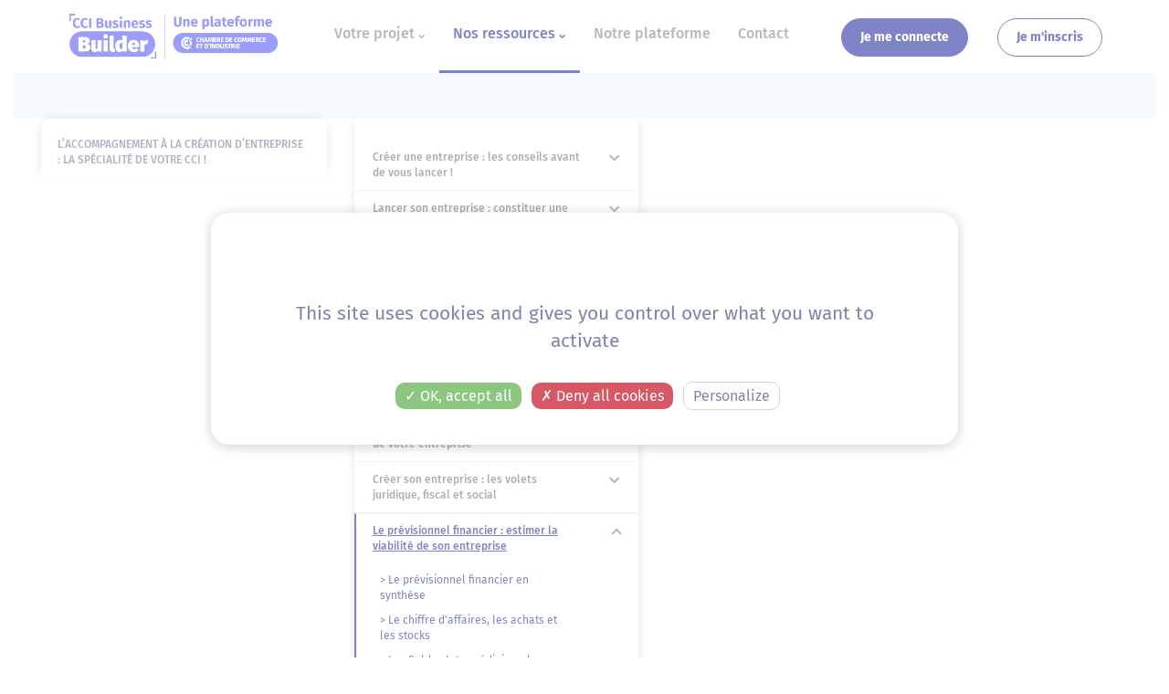

--- FILE ---
content_type: text/html; charset=UTF-8
request_url: https://business-builder.cci.fr/guide-creation/le-previsionnel-financier/le-plan-de-tresorerie
body_size: 13599
content:
<!DOCTYPE html>
<html lang="fr">
<head><script type="text/javascript">
    window.dataLayer = window.dataLayer || [];
    </script>

<!-- Google Tag Manager  -->
<script>(function(w,d,s,l,i){w[l]=w[l]||[];w[l].push({'gtm.start':
        new Date().getTime(),event:'gtm.js'});var f=d.getElementsByTagName(s)[0],
        j=d.createElement(s),dl=l!='dataLayer'?'&l='+l:'';j.async=true;j.src=
        'https://www.googletagmanager.com/gtm.js?id='+i+dl+'';f.parentNode.insertBefore(j,f);
    })(window,document,'script','dataLayer','GTM-TN83D7C');</script>
<!-- End Google Tag Manager -->

    <meta charset="UTF-8"/>
    <meta http-equiv="X-UA-Compatible" content="IE=edge">
    <meta name="viewport" content="width=device-width, initial-scale=1">
        <title>Le plan de trésorerie</title>
        <meta name="description" content="Qu&#039;est-ce qu&#039;un plan de trésorerie ? Comment le réaliser ?">
                <meta name="google-site-verification" content="mZkiBBwCbo2zIZnR_r-8gD7gaf81ilx7WF7Ct1PspAA"/>

            <script src="https://business-builder.cci.fr/js/jquery.min.js"></script>
                                    <script type="application/ld+json">
        {
            "@context": "https://schema.org",
            "@type": "BreadcrumbList",
            "itemListElement": [
                {"@type":"ListItem","position":1,"name":"Accueil","item":"https:\/\/business-builder.cci.fr\/"},{"@type":"ListItem","position":2,"name":"L\u2019accompagnement \u00e0 la cr\u00e9ation d\u2019entreprise : la sp\u00e9cialit\u00e9 de votre CCI !","item":"https:\/\/business-builder.cci.fr\/guide-creation"},{"@type":"ListItem","position":3,"name":"Le pr\u00e9visionnel financier : estimer la viabilit\u00e9 de son entreprise","item":"https:\/\/business-builder.cci.fr\/guide-creation\/le-previsionnel-financier"},{"@type":"ListItem","position":4,"name":"Le plan de tr\u00e9sorerie lors d'une cr\u00e9ation d'entreprise","item":"https:\/\/business-builder.cci.fr\/guide-creation\/le-previsionnel-financier\/le-plan-de-tresorerie"}
            ]
        }
        </script>
    
    
            <link rel="stylesheet" href="https://business-builder.cci.fr/css/font-awesome.min.css" media="screen"/>
        <link rel="stylesheet" href="https://business-builder.cci.fr/build/bundles/web/css/styles.a451a645.css" media="screen"/>
        <link rel="stylesheet" href="/build/bundles/web/css/print.fce7b278.css" media="print"/>
        <link rel="stylesheet" href="/css/jquery.spellchecker.min.css" media="screen"/>
        <link rel="stylesheet" href="https://business-builder.cci.fr/css/slick.css"/>
        <link rel="stylesheet" href="https://business-builder.cci.fr/css/slick-theme.css"/>

        <!--[if gte IE 9]>
        <link rel="stylesheet" href="/build/css/ie9.3e8a45c3.css" media="screen"/>
        <![endif]-->
    
    <link rel="shortcut icon" href="/build/bundles/web/img/icons/favicon.065cc7d5.ico" type="image/x-icon">
    <link rel="icon" href="/build/bundles/web/img/icons/favicon.37119ff5.png" type="image/png">
    <link rel="icon" sizes="32x32" href="/build/bundles/web/img/icons/favicon-32.0b44761a.png"
          type="image/png">
    <link rel="icon" sizes="64x64" href="/build/bundles/web/img/icons/favicon-64.75ab6362.png"
          type="image/png">
    <link rel="icon" sizes="96x96" href="/build/bundles/web/img/icons/favicon-96.37ca3e54.png"
          type="image/png">
    <link rel="icon" sizes="196x196" href="/build/bundles/web/img/icons/favicon-196.9a354aaf.png"
          type="image/png">
    <link rel="apple-touch-icon" sizes="152x152"
          href="/build/bundles/web/img/icons/apple-touch-icon.d78a6e47.png">
    <link rel="apple-touch-icon" sizes="60x60"
          href="/build/bundles/web/img/icons/apple-touch-icon-60x60.c644f203.png">
    <link rel="apple-touch-icon" sizes="76x76"
          href="/build/bundles/web/img/icons/apple-touch-icon-60x60.c644f203.pngx">
    <link rel="apple-touch-icon" sizes="114x114"
          href="/build/bundles/web/img/icons/apple-touch-icon-60x60.c644f203.pngx">
    <link rel="apple-touch-icon" sizes="120x120"
          href="/build/bundles/web/img/icons/apple-touch-icon-120x120.4d237684.png">
    <link rel="apple-touch-icon" sizes="144x144"
          href="/build/bundles/web/img/icons/apple-touch-icon-144x144.2965ac8d.png">
    <meta name="msapplication-TileImage" content="/build/bundles/web/img/icons/favicon-144.2578d28c.png">
    <meta name="msapplication-TileColor" content="#FFFFFF">
    <script type="text/javascript" src="https://business-builder.cci.fr/js/tarteaucitron/tarteaucitron.js"></script>

<script type="text/javascript">
    tarteaucitron.init({
        "privacyUrl": "", /* Privacy policy url */

        "hashtag": "#tarteaucitron", /* Open the panel with this hashtag */
        "cookieName": "tarteaucitron", /* Cookie name */

        "orientation": "middle", /* Banner position (top - bottom) */

        "groupServices": false, /* Group services by category */

        "showAlertSmall": false, /* Show the small banner on bottom right */
        "cookieslist": false, /* Show the cookie list */

        "closePopup": false, /* Show a close X on the banner */

        "showIcon": false, /* Show cookie icon to manage cookies */
        //"iconSrc": "", /* Optionnal: URL or base64 encoded image */
        "iconPosition": "BottomLeft", /* BottomRight, BottomLeft, TopRight and TopLeft */

        "adblocker": false, /* Show a Warning if an adblocker is detected */

        "DenyAllCta" : true, /* Show the deny all button */
        "AcceptAllCta" : true, /* Show the accept all button when highPrivacy on */
        "highPrivacy": true, /* HIGHLY RECOMMANDED Disable auto consent */

        "handleBrowserDNTRequest": false, /* If Do Not Track == 1, disallow all */

        "removeCredit": false, /* Remove credit link */
        "moreInfoLink": true, /* Show more info link */

        "useExternalCss": false, /* If false, the tarteaucitron.css file will be loaded */
        "useExternalJs": false, /* If false, the tarteaucitron.js file will be loaded */

        //"cookieDomain": ".my-multisite-domaine.fr", /* Shared cookie for multisite */

        "readmoreLink": "", /* Change the default readmore link */

        "mandatory": true, /* Show a message about mandatory cookies */
    });
</script>

</head>
    <body class=""><!-- Google Tag Manager (noscript) -->
<noscript><iframe src="https://www.googletagmanager.com/ns.html?id=GTM-TN83D7C"
                  height="0" width="0" style="display:none;visibility:hidden"></iframe></noscript>
<!-- End Google Tag Manager (noscript) -->

<!-- Google Tag Manager (noscript) -->
<noscript><iframe src="https://www.googletagmanager.com/ns.html?id=GTM-TN83D7C"
                  height="0" width="0" style="display:none;visibility:hidden"></iframe></noscript>
<!-- End Google Tag Manager (noscript) -->

	
<nav class="navbar navbar-front">
	<div class="navbar-header">
		<a class="navbar-brand" href="/">
			<img class="logo" src="/build/bundles/web/img/logo-bleu.webp" alt="CCI Business Builder"/>
		</a>
	</div>
		<ul class="nav navbar-nav">
			<li class="nav-item dropdown ">
				<a href="#" class="nav-link dropdown-toggle" data-toggle="dropdown" role="button" aria-haspopup="true" aria-expanded="false">Votre projet
					<i class="fa fa-chevron-down" style="font-size: 0.75rem;"></i>
				</a>
				<div class="dropdown-menu">
					<a href="/accueil/creation" class="dropdown-item">
						Création d'entreprise
					</a>
					<a href="/accueil/reprise" class="dropdown-item">
						Reprise d'entreprise
					</a>
					<a href="/accueil/developper" class="dropdown-item">
						Développement de projet
					</a>
				</div>
			</li>
			<li class="nav-item dropdown active">
				<a href="#" class="nav-link dropdown-toggle" data-toggle="dropdown" role="button" aria-haspopup="true" aria-expanded="false">Nos ressources
                    <i class="fa fa-chevron-down"  style="font-size: 0.75rem;"></i>
				</a>
				<div class="dropdown-menu">
					<a href="/ressource/creation" class="dropdown-item">
						Tests et Guide de la création
					</a>
					<a href="/ressource/reprise" class="dropdown-item">
						Tests et Guide de la reprise
					</a>
				</div>
			</li>
			<li class="nav-item ">
				<a href=/plateforme/ class="nav-link">Notre plateforme</a>
			</li>
			<li class="nav-item ">
				<a href="/contact/" class="nav-link">Contact</a>
			</li>
		</ul>
		<div>
			<a href="/login" onclick="signIn('/guide-creation/le-previsionnel-financier/le-plan-de-tresorerie')" class="btn btn-primary">
				Je me connecte
			</a>
            <a href="/utilisateur/creer-mon-compte" onclick="signUp('/guide-creation/le-previsionnel-financier/le-plan-de-tresorerie')" class="btn btn-default" title="Je m&#039;inscris">
                Je m&#039;inscris
            </a>
		</div>
	</div>
</div>
</nav>


<nav class="navbar navbar-front navbar-responsive">
	<div class="navbar-header">
		<a class="navbar-brand" href="/">
			<img class="logo" src="/build/bundles/web/img/logo-bleu.webp" alt="CCI Business Builder"/>
		</a>
		<button type="button" class="navbar-toggle collapsed" data-toggle="collapse" data-target="#navbar-collapse-1" aria-expanded="false">
			<span class="sr-only">Toggle navigation</span>
			<span class="icon-bar"></span>
			<span class="icon-bar"></span>
			<span class="icon-bar"></span>
		</button>
	</div>
	<div class="collapse navbar-collapse" id="navbar-collapse-1">
		<ul class="nav navbar-nav">
			<li class="nav-item dropdown ">
				<a href="#" class="nav-link dropdown-toggle" data-toggle="dropdown" role="button" aria-haspopup="true" aria-expanded="false">Votre projet
					<i class="fa fa-chevron-down" style="font-size: 0.75rem;"></i>
				</a>
				<div class="dropdown-menu">
					<a href="/accueil/creation" class="dropdown-item">
						Création d'entreprise
					</a>
					<a href="/accueil/reprise" class="dropdown-item">
						Reprise d'entreprise
					</a>
					<a href="/accueil/developper" class="dropdown-item">
						Développement de projet
					</a>
				</div>
			</li>
			<li class="nav-item dropdown active">
				<a href="#" class="nav-link dropdown-toggle" data-toggle="dropdown" role="button" aria-haspopup="true" aria-expanded="false">Nos ressources
                    <i class="fa fa-chevron-down"  style="font-size: 0.75rem;"></i>
				</a>
				<div class="dropdown-menu">
					<a href="/ressource/creation" class="dropdown-item">
						Tests et Guide de la création
					</a>
					<a href="/ressource/reprise" class="dropdown-item">
						Tests et Guide de la reprise
					</a>
				</div>
			</li>
			<li class="nav-item ">
				<a href=/plateforme/ class="nav-link">Notre plateforme</a>
			</li>
			<li class="nav-item ">
				<a href="/contact/" class="nav-link">Contact</a>
			</li>
		</ul>
		<div>
			<a href="/login" onclick="signIn('/guide-creation/le-previsionnel-financier/le-plan-de-tresorerie')" class="btn btn-primary">
				Je me connecte
			</a>
            <a href="/utilisateur/creer-mon-compte" onclick="signUp('/guide-creation/le-previsionnel-financier/le-plan-de-tresorerie')" class="btn btn-default" title="Je m&#039;inscris">
                Je m&#039;inscris
            </a>
		</div>
	</div>
</div>
</nav>


	<div class="homepage">
		<div class="wrapper">
			<div class="container-fluid">
				<div class="container">
					<div class="messages">
    </div>
				</div>
				            <div class="cms-page__header flex">
                            <aside class="col-sm-3 col-md-3 cms-page__sidebar">
                    <ul class="nav">
                        <li class="">
                            <a href="/guide-creation">
                                <span class="sidebar-link-text">L’ACCOMPAGNEMENT À LA CRÉATION D’ENTREPRISE : LA SPÉCIALITÉ DE VOTRE CCI ! </span>
                            </a>
                        </li>
                    </ul>
                </aside>
                    </div>
    
    <div class="cms-page__content">
                    <aside id="sidebar" class="col-sm-3 col-md-3 sidebar-cms cms-page__sidebar">
                <ul class="nav nav-sidebar">
                                            <li class="dropdown-parent">
                            <span class="dropdown-toggle dropdown-toggle-cms" data-toggle="dropdown"
                                role="button"
                                aria-haspopup="true" aria-expanded="false">
                                <span class="cci cci-icon-arrow-left"></span>
                            </span>
                                                                                                                    <late-a href="/guide-creation/creez-une-entreprise-les-etapes-et-conseils-avant-de-vous-lancer"
                                    class="link" rel="nofollow">
                                    <span class="sidebar-link-text">Créer une entreprise : les conseils avant de vous lancer !</span>
                                </late-a>
                                                                        
                <ul class="dropdown-menu">
                            <li>
                                            <late-a 
                            class="sublink" href="/guide-creation/creez-une-entreprise-les-etapes-et-conseils-avant-de-vous-lancer/le-glossaire-de-la-creation-dentreprise">
                            <span class="sidebar-link-text"
                            rel="nofollow"
                            >> Le glossaire de la Création d&#039;entreprise</span>
                        </late-a>
                                    </li>
                            <li>
                                            <late-a 
                            class="sublink" href="/guide-creation/creez-une-entreprise-les-etapes-et-conseils-avant-de-vous-lancer/les-etapes-de-la-creation-en-synthese">
                            <span class="sidebar-link-text"
                            rel="nofollow"
                            >> Les étapes de la création en synthèse</span>
                        </late-a>
                                    </li>
                            <li>
                                            <late-a 
                            class="sublink" href="/guide-creation/creez-une-entreprise-les-etapes-et-conseils-avant-de-vous-lancer/la-check-list-de-votre-creation-dentreprise">
                            <span class="sidebar-link-text"
                            rel="nofollow"
                            >> Comment créer son entreprise ? La check-list pour ne rien oublier</span>
                        </late-a>
                                    </li>
                            <li>
                                            <late-a 
                            class="sublink" href="/guide-creation/creez-une-entreprise-les-etapes-et-conseils-avant-de-vous-lancer/les-conditions-de-la-reussite">
                            <span class="sidebar-link-text"
                            rel="nofollow"
                            >> Les conditions pour bien lancer son entreprise</span>
                        </late-a>
                                    </li>
                            <li>
                                            <late-a 
                            class="sublink" href="/guide-creation/creez-une-entreprise-les-etapes-et-conseils-avant-de-vous-lancer/cout-de-la-creation-dentreprise">
                            <span class="sidebar-link-text"
                            rel="nofollow"
                            >> Côut de la création d&#039;entreprise</span>
                        </late-a>
                                    </li>
                            <li>
                                            <late-a 
                            class="sublink" href="/guide-creation/creez-une-entreprise-les-etapes-et-conseils-avant-de-vous-lancer/temoignages-entrepreneur">
                            <span class="sidebar-link-text"
                            rel="nofollow"
                            >> Témoignages d&#039;entrepreneurs</span>
                        </late-a>
                                    </li>
                    </ul>
    
                        </li>
                                            <li class="dropdown-parent">
                            <span class="dropdown-toggle dropdown-toggle-cms" data-toggle="dropdown"
                                role="button"
                                aria-haspopup="true" aria-expanded="false">
                                <span class="cci cci-icon-arrow-left"></span>
                            </span>
                                                                                                                    <late-a href="/guide-creation/lequipe"
                                    class="link" rel="nofollow">
                                    <span class="sidebar-link-text">Lancer son entreprise : constituer une équipe capable de porter le projet</span>
                                </late-a>
                                                                        
                <ul class="dropdown-menu">
                            <li>
                                            <late-a 
                            class="sublink" href="/guide-creation/lequipe/constituez-votre-equipe">
                            <span class="sidebar-link-text"
                            rel="nofollow"
                            >> Constituez votre équipe</span>
                        </late-a>
                                    </li>
                            <li>
                                            <late-a 
                            class="sublink" href="/guide-creation/lequipe/les-competences-de-lequipe">
                            <span class="sidebar-link-text"
                            rel="nofollow"
                            >> Les compétences nécessaires pour lancer son entreprise</span>
                        </late-a>
                                    </li>
                            <li>
                                            <late-a 
                            class="sublink" href="/guide-creation/lequipe/acquerir-des-competences-de-chef-dentreprise">
                            <span class="sidebar-link-text"
                            rel="nofollow"
                            >> Acquérir des compétences de chef d’entreprise</span>
                        </late-a>
                                    </li>
                    </ul>
    
                        </li>
                                            <li class="dropdown-parent">
                            <span class="dropdown-toggle dropdown-toggle-cms" data-toggle="dropdown"
                                role="button"
                                aria-haspopup="true" aria-expanded="false">
                                <span class="cci cci-icon-arrow-left"></span>
                            </span>
                                                                                                                    <late-a href="/guide-creation/trouver-une-idee-de-creation-dentreprise-ou-valider-votre-idee-quelques-methodes"
                                    class="link" rel="nofollow">
                                    <span class="sidebar-link-text">Trouver une idée de création d&#039;entreprise ou valider votre idée, quelques méthodes</span>
                                </late-a>
                                                                        
                <ul class="dropdown-menu">
                            <li>
                                            <late-a 
                            class="sublink" href="/guide-creation/trouver-une-idee-de-creation-dentreprise-ou-valider-votre-idee-quelques-methodes/trouvez-une-idee-de-creation-dentreprise">
                            <span class="sidebar-link-text"
                            rel="nofollow"
                            >> Trouvez votre idée de création d&#039;entreprise</span>
                        </late-a>
                                    </li>
                            <li>
                                            <late-a 
                            class="sublink" href="/guide-creation/trouver-une-idee-de-creation-dentreprise-ou-valider-votre-idee-quelques-methodes/comprendre-les-fondamentaux-dune-bonne-idee-de-creation-dentreprise">
                            <span class="sidebar-link-text"
                            rel="nofollow"
                            >> Comprendre les fondamentaux d&#039;une &quot;bonne&quot; idée de création d&#039;entreprise</span>
                        </late-a>
                                    </li>
                            <li>
                                            <late-a 
                            class="sublink" href="/guide-creation/trouver-une-idee-de-creation-dentreprise-ou-valider-votre-idee-quelques-methodes/travailler-sur-les-besoins-de-ses-clients-le-value-proposition-canvas">
                            <span class="sidebar-link-text"
                            rel="nofollow"
                            >> Travailler sur les besoins de ses clients : le value proposition canvas</span>
                        </late-a>
                                    </li>
                            <li>
                                            <late-a 
                            class="sublink" href="/guide-creation/trouver-une-idee-de-creation-dentreprise-ou-valider-votre-idee-quelques-methodes/vous-innovez-commencez-avec-le-lean-startup">
                            <span class="sidebar-link-text"
                            rel="nofollow"
                            >> Vous innovez ? Ou pas ? Testez votre idée avec le Lean Startup</span>
                        </late-a>
                                    </li>
                            <li>
                                            <late-a 
                            class="sublink" href="/guide-creation/trouver-une-idee-de-creation-dentreprise-ou-valider-votre-idee-quelques-methodes/lean-canvas-la-mise-en-pratique-du-lean-startup">
                            <span class="sidebar-link-text"
                            rel="nofollow"
                            >> Lean Canvas : la mise en pratique du Lean Startup</span>
                        </late-a>
                                    </li>
                            <li>
                                            <late-a 
                            class="sublink" href="/guide-creation/trouver-une-idee-de-creation-dentreprise-ou-valider-votre-idee-quelques-methodes/confrontez-votre-idee-le-pitch">
                            <span class="sidebar-link-text"
                            rel="nofollow"
                            >> Confrontez votre idée : le pitch</span>
                        </late-a>
                                    </li>
                    </ul>
    
                        </li>
                                            <li class="dropdown-parent">
                            <span class="dropdown-toggle dropdown-toggle-cms" data-toggle="dropdown"
                                role="button"
                                aria-haspopup="true" aria-expanded="false">
                                <span class="cci cci-icon-arrow-left"></span>
                            </span>
                                                                                                                    <late-a href="/guide-creation/le-business-model"
                                    class="link" rel="nofollow">
                                    <span class="sidebar-link-text">Construire le business model de son entreprise</span>
                                </late-a>
                                                                        
                <ul class="dropdown-menu">
                            <li>
                                            <late-a 
                            class="sublink" href="/guide-creation/le-business-model/comprendre-le-business-model">
                            <span class="sidebar-link-text"
                            rel="nofollow"
                            >> Business model de l’entreprise : de quoi s’agit-il et comment le construire ?</span>
                        </late-a>
                                    </li>
                            <li>
                                            <late-a 
                            class="sublink" href="/guide-creation/le-business-model/agir-contexte-tendances">
                            <span class="sidebar-link-text"
                            rel="nofollow"
                            >> Analyse de marché : étudier son environnement avant de lancer sa boîte</span>
                        </late-a>
                                    </li>
                            <li>
                                            <late-a 
                            class="sublink" href="/guide-creation/le-business-model/appliquer-la-matrice-swot-a-son-entreprise">
                            <span class="sidebar-link-text"
                            rel="nofollow"
                            >> Appliquer la matrice SWOT à son entreprise</span>
                        </late-a>
                                    </li>
                            <li>
                                            <late-a 
                            class="sublink" href="/guide-creation/le-business-model/agir-vision-mission-strategie">
                            <span class="sidebar-link-text"
                            rel="nofollow"
                            >> La stratégie de l’entreprise : emmener sa boîte vers le futur</span>
                        </late-a>
                                    </li>
                            <li>
                                            <late-a 
                            class="sublink" href="/guide-creation/le-business-model/definition-de-lobjectif-de-lentreprise-quoi-pour-qui-et-pour-quel-impact">
                            <span class="sidebar-link-text"
                            rel="nofollow"
                            >> Définition de l’objectif de l’entreprise : quoi, pour qui, et pour quel impact</span>
                        </late-a>
                                    </li>
                            <li>
                                            <late-a 
                            class="sublink" href="/guide-creation/le-business-model/travailler-sa-strategie-dentreprise-deux-exemples-pour-la-peaufiner">
                            <span class="sidebar-link-text"
                            rel="nofollow"
                            >> Travailler sa stratégie d’entreprise : deux exemples pour la peaufiner</span>
                        </late-a>
                                    </li>
                            <li>
                                            <late-a 
                            class="sublink" href="/guide-creation/le-business-model/agir-definir-votre-business-model">
                            <span class="sidebar-link-text"
                            rel="nofollow"
                            >> Le Business Model Canvas : concrétiser le business model de l’entreprise</span>
                        </late-a>
                                    </li>
                            <li>
                                            <late-a 
                            class="sublink" href="/guide-creation/le-business-model/business-model-innovation-comment-innover">
                            <span class="sidebar-link-text"
                            rel="nofollow"
                            >> Business Model Innovation : comment innover ?</span>
                        </late-a>
                                    </li>
                            <li>
                                            <late-a 
                            class="sublink" href="/guide-creation/le-business-model/exemples-de-business-model">
                            <span class="sidebar-link-text"
                            rel="nofollow"
                            >> Rent the Runway, En Voiture Simone… Des exemples de business model</span>
                        </late-a>
                                    </li>
                    </ul>
    
                        </li>
                                            <li class="dropdown-parent">
                            <span class="dropdown-toggle dropdown-toggle-cms" data-toggle="dropdown"
                                role="button"
                                aria-haspopup="true" aria-expanded="false">
                                <span class="cci cci-icon-arrow-left"></span>
                            </span>
                                                                                                                    <late-a href="/guide-creation/letude-de-marche"
                                    class="link" rel="nofollow">
                                    <span class="sidebar-link-text">Faire une étude de marché avant de lancer son entreprise</span>
                                </late-a>
                                                                        
                <ul class="dropdown-menu">
                            <li>
                                            <late-a 
                            class="sublink" href="/guide-creation/letude-de-marche/comprendre-letude-de-marche">
                            <span class="sidebar-link-text"
                            rel="nofollow"
                            >> Comprendre l&#039;étude de marché</span>
                        </late-a>
                                    </li>
                            <li>
                                            <late-a 
                            class="sublink" href="/guide-creation/letude-de-marche/agir-segmenter-les-clients">
                            <span class="sidebar-link-text"
                            rel="nofollow"
                            >> Agir : segmenter les clients</span>
                        </late-a>
                                    </li>
                            <li>
                                            <late-a 
                            class="sublink" href="/guide-creation/letude-de-marche/comprendre-les-emotions-du-client">
                            <span class="sidebar-link-text"
                            rel="nofollow"
                            >> Analyse du marché : comprendre les émotions du client avec l’empathy map</span>
                        </late-a>
                                    </li>
                            <li>
                                            <late-a 
                            class="sublink" href="/guide-creation/letude-de-marche/realiser-une-etude-de-marche-identifier-les-motivations-dachat-des-clients">
                            <span class="sidebar-link-text"
                            rel="nofollow"
                            >> Réaliser une étude de marché : identifier les motivations d’achat des clients</span>
                        </late-a>
                                    </li>
                            <li>
                                            <late-a 
                            class="sublink" href="/guide-creation/letude-de-marche/etude-de-marche-marketing-les-etapes-du-processus-dachat">
                            <span class="sidebar-link-text"
                            rel="nofollow"
                            >> Etude de marché marketing : les étapes du processus d&#039;achat</span>
                        </late-a>
                                    </li>
                            <li>
                                            <late-a 
                            class="sublink" href="/guide-creation/letude-de-marche/etude-marketing-fixer-un-prix-psychologique">
                            <span class="sidebar-link-text"
                            rel="nofollow"
                            >> Etude marketing : fixer un prix psychologique</span>
                        </late-a>
                                    </li>
                            <li>
                                            <late-a 
                            class="sublink" href="/guide-creation/letude-de-marche/agir-comprendre-les-clients">
                            <span class="sidebar-link-text"
                            rel="nofollow"
                            >> Comprendre les clients : plusieurs exemples</span>
                        </late-a>
                                    </li>
                            <li>
                                            <late-a 
                            class="sublink" href="/guide-creation/letude-de-marche/agir-connaitre-les-concurrents">
                            <span class="sidebar-link-text"
                            rel="nofollow"
                            >> Connaître les concurrents</span>
                        </late-a>
                                    </li>
                            <li>
                                            <late-a 
                            class="sublink" href="/guide-creation/letude-de-marche/agir-se-positionner">
                            <span class="sidebar-link-text"
                            rel="nofollow"
                            >> Se positionner</span>
                        </late-a>
                                    </li>
                            <li>
                                            <late-a 
                            class="sublink" href="/guide-creation/letude-de-marche/methode-de-realisation-de-letude-de-marche">
                            <span class="sidebar-link-text"
                            rel="nofollow"
                            >> Méthodologie de l’étude de marché : nos conseils pour ne rien manquer</span>
                        </late-a>
                                    </li>
                    </ul>
    
                        </li>
                                            <li class="dropdown-parent">
                            <span class="dropdown-toggle dropdown-toggle-cms" data-toggle="dropdown"
                                role="button"
                                aria-haspopup="true" aria-expanded="false">
                                <span class="cci cci-icon-arrow-left"></span>
                            </span>
                                                                                                                    <late-a href="/guide-creation/les-strategies-operationnelles"
                                    class="link" rel="nofollow">
                                    <span class="sidebar-link-text">La stratégie opérationnelle au service de votre entreprise</span>
                                </late-a>
                                                                        
                <ul class="dropdown-menu">
                            <li>
                                            <late-a 
                            class="sublink" href="/guide-creation/les-strategies-operationnelles/la-strategie-commerciale">
                            <span class="sidebar-link-text"
                            rel="nofollow"
                            >> La stratégie commerciale de l’entreprise</span>
                        </late-a>
                                    </li>
                            <li>
                                            <late-a 
                            class="sublink" href="/guide-creation/les-strategies-operationnelles/definir-des-objectifs-commerciaux-pour-votre-entreprise">
                            <span class="sidebar-link-text"
                            rel="nofollow"
                            >> Définir des objectifs commerciaux pour votre entreprise</span>
                        </late-a>
                                    </li>
                            <li>
                                            <late-a 
                            class="sublink" href="/guide-creation/les-strategies-operationnelles/la-strategie-produit">
                            <span class="sidebar-link-text"
                            rel="nofollow"
                            >> La stratégie produit de votre entreprise</span>
                        </late-a>
                                    </li>
                            <li>
                                            <late-a 
                            class="sublink" href="/guide-creation/les-strategies-operationnelles/la-strategie-de-distribution-lemplacement">
                            <span class="sidebar-link-text"
                            rel="nofollow"
                            >> La stratégie de distribution - L&#039;emplacement</span>
                        </late-a>
                                    </li>
                            <li>
                                            <late-a 
                            class="sublink" href="/guide-creation/les-strategies-operationnelles/la-strategie-de-prix">
                            <span class="sidebar-link-text"
                            rel="nofollow"
                            >> La stratégie de prix</span>
                        </late-a>
                                    </li>
                            <li>
                                            <late-a 
                            class="sublink" href="/guide-creation/les-strategies-operationnelles/la-strategie-de-communication">
                            <span class="sidebar-link-text"
                            rel="nofollow"
                            >> La stratégie de communication</span>
                        </late-a>
                                    </li>
                            <li>
                                            <late-a 
                            class="sublink" href="/guide-creation/les-strategies-operationnelles/le-web-marketing-au-service-de-votre-strategie-de-communication">
                            <span class="sidebar-link-text"
                            rel="nofollow"
                            >> Le web-marketing au service de votre stratégie de communication</span>
                        </late-a>
                                    </li>
                            <li>
                                            <late-a 
                            class="sublink" href="/guide-creation/les-strategies-operationnelles/la-strategie-de-fidelisation">
                            <span class="sidebar-link-text"
                            rel="nofollow"
                            >> La stratégie de fidélisation</span>
                        </late-a>
                                    </li>
                            <li>
                                            <late-a 
                            class="sublink" href="/guide-creation/les-strategies-operationnelles/la-strategie-de-fabrication-de-loffre">
                            <span class="sidebar-link-text"
                            rel="nofollow"
                            >> La stratégie de fabrication de l&#039;offre</span>
                        </late-a>
                                    </li>
                            <li>
                                            <late-a 
                            class="sublink" href="/guide-creation/les-strategies-operationnelles/les-ressources-necessaires">
                            <span class="sidebar-link-text"
                            rel="nofollow"
                            >> Déterminer les ressources humaines et matérielles</span>
                        </late-a>
                                    </li>
                    </ul>
    
                        </li>
                                            <li class="dropdown-parent">
                            <span class="dropdown-toggle dropdown-toggle-cms" data-toggle="dropdown"
                                role="button"
                                aria-haspopup="true" aria-expanded="false">
                                <span class="cci cci-icon-arrow-left"></span>
                            </span>
                                                                                                                    <late-a href="/guide-creation/le-juridique-social-et-fiscal"
                                    class="link" rel="nofollow">
                                    <span class="sidebar-link-text">Créer son entreprise : les volets juridique, fiscal et social</span>
                                </late-a>
                                                                        
                <ul class="dropdown-menu">
                            <li>
                                            <late-a 
                            class="sublink" href="/guide-creation/le-juridique-social-et-fiscal/la-forme-juridique-en-creation-dentreprise-comprendre">
                            <span class="sidebar-link-text"
                            rel="nofollow"
                            >> Tout ce qu’il faut savoir sur la forme juridique de l’entreprise</span>
                        </late-a>
                                    </li>
                            <li>
                                            <late-a 
                            class="sublink" href="/guide-creation/le-juridique-social-et-fiscal/creer-sa-propre-entreprise-les-differentes-formes-de-lassociation-dentrepreneurs">
                            <span class="sidebar-link-text"
                            rel="nofollow"
                            >> Créer sa propre entreprise : les différentes formes de l’association d’entrepreneurs</span>
                        </late-a>
                                    </li>
                            <li>
                                            <late-a 
                            class="sublink" href="/guide-creation/le-juridique-social-et-fiscal/la-fiscalite-comprendre">
                            <span class="sidebar-link-text"
                            rel="nofollow"
                            >> La fiscalité : comprendre</span>
                        </late-a>
                                    </li>
                            <li>
                                            <late-a 
                            class="sublink" href="/guide-creation/le-juridique-social-et-fiscal/zoom-sur-les-associes-actionnaires-et-le-mandataire-social">
                            <span class="sidebar-link-text"
                            rel="nofollow"
                            >> Zoom sur les associés / actionnaires et le mandataire social</span>
                        </late-a>
                                    </li>
                            <li>
                                            <late-a 
                            class="sublink" href="/guide-creation/le-juridique-social-et-fiscal/les-regimes-sociaux-comprendre">
                            <span class="sidebar-link-text"
                            rel="nofollow"
                            >> Les régimes sociaux : comprendre</span>
                        </late-a>
                                    </li>
                            <li>
                                            <late-a 
                            class="sublink" href="/guide-creation/le-juridique-social-et-fiscal/choisir-le-bon-statut-juridique">
                            <span class="sidebar-link-text"
                            rel="nofollow"
                            >> Choisir le bon statut juridique de l’entreprise</span>
                        </late-a>
                                    </li>
                            <li>
                                            <late-a 
                            class="sublink" href="/guide-creation/le-juridique-social-et-fiscal/forme-juridique-deux-exemples-de-choix">
                            <span class="sidebar-link-text"
                            rel="nofollow"
                            >> Forme juridique : deux exemples de choix</span>
                        </late-a>
                                    </li>
                            <li>
                                            <late-a 
                            class="sublink" href="/guide-creation/le-juridique-social-et-fiscal/lorganisation-de-lentreprise">
                            <span class="sidebar-link-text"
                            rel="nofollow"
                            >> L&#039;organisation de l&#039;entreprise</span>
                        </late-a>
                                    </li>
                            <li>
                                            <late-a 
                            class="sublink" href="/guide-creation/le-juridique-social-et-fiscal/les-aides-pour-creer-son-entreprise">
                            <span class="sidebar-link-text"
                            rel="nofollow"
                            >> Les aides pour créer son entreprise</span>
                        </late-a>
                                    </li>
                    </ul>
    
                        </li>
                                            <li class="dropdown-parent">
                            <span class="dropdown-toggle dropdown-toggle-cms" data-toggle="dropdown"
                                role="button"
                                aria-haspopup="true" aria-expanded="false">
                                <span class="cci cci-icon-arrow-left"></span>
                            </span>
                                                                                                                    <late-a href="/guide-creation/le-previsionnel-financier"
                                    class="link" rel="nofollow">
                                    <span class="sidebar-link-text">Le prévisionnel financier : estimer la viabilité de son entreprise</span>
                                </late-a>
                                                                        
                <ul class="dropdown-menu">
                            <li>
                                                                                                <a 
                                class="sublink" href="/guide-creation/le-previsionnel-financier/le-previsionnel-financier-en-synthese">
                                <span class="sidebar-link-text">> Le prévisionnel financier en synthèse</span>
                            </a>
                                                            </li>
                            <li>
                                                                                                <a 
                                class="sublink" href="/guide-creation/le-previsionnel-financier/le-chiffre-daffaires-les-achats-et-les-stocks">
                                <span class="sidebar-link-text">> Le chiffre d&#039;affaires, les achats et les stocks</span>
                            </a>
                                                            </li>
                            <li>
                                                                                                <a 
                                class="sublink" href="/guide-creation/le-previsionnel-financier/les-soldes-intermediaires-de-gestion">
                                <span class="sidebar-link-text">> Les Soldes Intermédiaires de Gestion</span>
                            </a>
                                                            </li>
                            <li>
                                                                                                <a 
                                class="sublink" href="/guide-creation/le-previsionnel-financier/compte-de-resultat">
                                <span class="sidebar-link-text">> Le compte de résultat</span>
                            </a>
                                                            </li>
                            <li>
                                                                                                <a 
                                class="sublink" href="/guide-creation/le-previsionnel-financier/le-seuil-de-rentabilite">
                                <span class="sidebar-link-text">> Le seuil de rentabilité</span>
                            </a>
                                                            </li>
                            <li>
                                                                                                <a 
                                class="sublink" href="/guide-creation/le-previsionnel-financier/le-plan-de-financement">
                                <span class="sidebar-link-text">> Le plan de financement</span>
                            </a>
                                                            </li>
                            <li>
                                                                                                <div class="sublink active disabled">
                                <span class="sidebar-link-text">> Le plan de trésorerie</span>
                            </div>
                                                            </li>
                            <li>
                                                                                                <a 
                                class="sublink" href="/guide-creation/le-previsionnel-financier/le-bilan-le-bfr-et-la-tresorerie">
                                <span class="sidebar-link-text">> Le bilan, le BFR et la trésorerie</span>
                            </a>
                                                            </li>
                            <li>
                                                                                                <a 
                                class="sublink" href="/guide-creation/le-previsionnel-financier/plan-de-tresorerie-bilan-et-compte-de-resultat-un-jeu-denfant">
                                <span class="sidebar-link-text">> Plan de trésorerie, bilan et compte de résultat : un jeu d’enfant !</span>
                            </a>
                                                            </li>
                    </ul>
    
                        </li>
                                            <li class="dropdown-parent">
                            <span class="dropdown-toggle dropdown-toggle-cms" data-toggle="dropdown"
                                role="button"
                                aria-haspopup="true" aria-expanded="false">
                                <span class="cci cci-icon-arrow-left"></span>
                            </span>
                                                                                                                    <late-a href="/guide-creation/le-business-plan"
                                    class="link" rel="nofollow">
                                    <span class="sidebar-link-text">Le business plan, outil opérationnel de votre stratégie d’entreprise</span>
                                </late-a>
                                                                        
                <ul class="dropdown-menu">
                            <li>
                                            <late-a 
                            class="sublink" href="/guide-creation/le-business-plan/monter-un-business-plan-pourquoi-cest-important">
                            <span class="sidebar-link-text"
                            rel="nofollow"
                            >> Monter un business plan : pourquoi c’est important ?</span>
                        </late-a>
                                    </li>
                            <li>
                                            <late-a 
                            class="sublink" href="/guide-creation/le-business-plan/strategi-operationnelles-ce-qui-est-important-pour-le-business-plan">
                            <span class="sidebar-link-text"
                            rel="nofollow"
                            >> Comment faire un business plan efficace ?</span>
                        </late-a>
                                    </li>
                            <li>
                                            <late-a 
                            class="sublink" href="/guide-creation/le-business-plan/zoom-sur-lexecutive-summary">
                            <span class="sidebar-link-text"
                            rel="nofollow"
                            >> Zoom sur l’Executive Summary du business plan</span>
                        </late-a>
                                    </li>
                            <li>
                                            <late-a 
                            class="sublink" href="/guide-creation/le-business-plan/le-pitch-de-presentation">
                            <span class="sidebar-link-text"
                            rel="nofollow"
                            >> Le pitch de présentation</span>
                        </late-a>
                                    </li>
                    </ul>
    
                        </li>
                                            <li class="dropdown-parent">
                            <span class="dropdown-toggle dropdown-toggle-cms" data-toggle="dropdown"
                                role="button"
                                aria-haspopup="true" aria-expanded="false">
                                <span class="cci cci-icon-arrow-left"></span>
                            </span>
                                                                                                                    <late-a href="/guide-creation/faq-creation-entreprise"
                                    class="link" rel="nofollow">
                                    <span class="sidebar-link-text">Faq création d&#039;entreprise</span>
                                </late-a>
                                                                        
        
                        </li>
                                    </ul>
            </aside>
                <div class="col-md-8 col-sm-8 cms-page">
                            <div class="cms-page-body">
        <div class="w-100">
            <div class="col-sm-12 row page">
                <div>
                    <h1 class="title">
                                                Le plan de trésorerie
                    </h1>
                </div>
                <div class="card p-5">

                    <div class="cms-page-content">

                        <div class="user-body page-guide">
                            
    <div><div class="bloc-texte"><div>&nbsp;</div>

<div>Le plan de tr&eacute;sorerie pr&eacute;visionnel est un tableau qui reprend l&rsquo;ensemble des mouvements financiers de l&rsquo;entreprise, encaissement et d&eacute;caissements,&nbsp; mois par mois afin de mesurer et pr&eacute;voir le solde de tr&eacute;sorerie &agrave; chaque fin de mois.</div>

<div>&nbsp;</div>

<div><span style="color:#00447c"><strong>Sommaire</strong></span></div>

<ul>
	<li><a href="#Synthèse">Le plan de tr&eacute;sorerie en synth&egrave;se&nbsp;</a></li>
	<li><a href="#Principes de construction">Quelques principes de construction</a></li>
	<li><a href="#Analyse">Analyse et ajustements</a></li>
</ul>

<div>&nbsp;&nbsp;</div>

<div>&nbsp;</div>

<h2><span style="color:#009fe3"><a id="Synthèse" name="Synthèse"></a></span><span style="color:#00447c">Le plan de tr&eacute;sorerie en synth&egrave;se</span></h2>

<p>&nbsp;</p>

<div>Le plan de tr&eacute;sorerie est un outil indispensable du chef d&rsquo;entreprise, pour et apr&egrave;s la cr&eacute;ation, m&ecirc;me si l&rsquo;entreprise ne rencontre aucune difficult&eacute; de liquidit&eacute;s. Pour le d&eacute;marrage de l&rsquo;activit&eacute;, il permet d&rsquo;&eacute;valuer la tr&eacute;sorerie mensuelle de l&rsquo;entreprise, en veillant &agrave; ce qu&rsquo;elle reste positive, et de construire un pr&eacute;visionnel financier pertinent, bas&eacute; sur des donn&eacute;es concr&egrave;tes issues d&rsquo;informations r&eacute;colt&eacute;es sur le terrain.</div>

<div>&nbsp;</div>

<div>
<p style="text-align:center"><img alt="" height="396" src="https://business-builder.cci.fr/uploads/files/Illustration_Plan%20de%20tr%C3%A9sorerie.png" width="934" /></p>
</div>

<p>&nbsp;</p>

<div>
<p>&nbsp;</p>
</div>

<div>
<h2><span style="color:#00447c"><a id="Principes de construction" name="Principes de construction"></a>Le plan de tr&eacute;sorerie : quelques principes de construction</span></h2>

<p>&nbsp;</p>

<div><strong>Les sommes inscrites au plan de tr&eacute;sorerie sont indiqu&eacute;es TTC</strong>, puisque qu&rsquo;elles correspondent aux montants r&eacute;ellement encaiss&eacute;s ou d&eacute;caiss&eacute;s. Ainsi, parmi les encaissements, la ligne &laquo; Remboursement de TVA &raquo; fera appara&icirc;tre les &eacute;ventuels reversements de TVA, notamment sur les investissements de d&eacute;part. De plus, parmi les d&eacute;caissements, la ligne &laquo; TVA &agrave; payer &raquo; fera appara&icirc;tre le solde TVA collect&eacute;e &ndash; TVA d&eacute;ductible.&nbsp;</div>

<div>&nbsp;</div>

<div><strong>Les entr&eacute;es ou sorties de fonds doivent &ecirc;tre inscrites dans la colonne du mois o&ugrave; elles doivent &ecirc;tre r&eacute;alis&eacute;es.</strong> C&rsquo;est un raisonnement en &laquo; encaissements &ndash; d&eacute;caissements &raquo;. Ainsi, une vente effectu&eacute;e en janvier payable en f&eacute;vrier est inscrite dans la colonne des encaissements du mois de f&eacute;vrier.</div>

<div>&nbsp;</div>

<div>&nbsp;</div>

<h3 style="margin-left:40px"><span style="color:#039ee0">Les encaissements</span></h3>

<p>&nbsp;</p>

<div>Les principaux postes &agrave; prendre en compte dans les encaissements sont :</div>

<ul>
	<li>le chiffre d&rsquo;affaire TTC,</li>
	<li>les remboursements de TVA,</li>
	<li>les apports en capital,</li>
	<li>les apports en compte courants,</li>
	<li>les subventions,</li>
	<li>les pr&ecirc;ts d&rsquo;honneur et les emprunts.</li>
</ul>

<div>&nbsp;</div>

<div>La principale difficult&eacute; de construction des encaissements r&eacute;side dans l&rsquo;estimation et la r&eacute;partition du chiffre d&rsquo;affaires. L&rsquo;estimation repose sur les conclusion de l&rsquo;&eacute;tude de march&eacute; qui a permis de v&eacute;rifier l&rsquo;existence d&rsquo;un march&eacute; (la demande), d&rsquo;en estimer les parts disponibles (l&rsquo;offre) et d&rsquo;&eacute;valuer celles qui peuvent &ecirc;tre capter, c&rsquo;est &agrave; dire les premi&egrave;res hypoth&egrave;ses de chiffre d&rsquo;affaires.</div>

<div>&nbsp;</div>

<div><strong>La r&eacute;partition</strong> sera construite en fonction de deux crit&egrave;res : la <strong>saisonnalit&eacute; </strong>et les <strong>conditions commerciales </strong>applicables.&nbsp;</div>

<ul>
	<li>La saisonnalit&eacute; des ventes est un ph&eacute;nom&egrave;ne par lequel le niveau des ventes est influenc&eacute; de mani&egrave;re r&eacute;guli&egrave;re par la saison, une p&eacute;riode de l&rsquo;ann&eacute;e, un &eacute;v&egrave;nement calendaire r&eacute;current ou des habitudes de consommation. La saisonnalit&eacute; peut &ecirc;tre au mensuelle, &agrave; la saison, voire au jour.</li>
	<li>Les conditions commerciales correspondent aux modalit&eacute;s de r&egrave;glement consenties aux clients : acomptes, d&eacute;lais de paiement, r&egrave;glement par abonnement etc.</li>
</ul>

<div>&nbsp;</div>

<h3 style="margin-left:40px"><span style="color:#039ee0">Les d&eacute;caissements</span></h3>

<p>&nbsp;</p>

<div>Les d&eacute;caissements sont g&eacute;n&eacute;ralement constitu&eacute;s par :</div>

<ul>
	<li>les charges du compte de r&eacute;sultat,</li>
	<li>les besoins du plan de financement mais aussi ceux qui appara&icirc;tront au cours de l&rsquo;ann&eacute;e</li>
	<li>ainsi que les d&eacute;penses &laquo; hors compte de r&eacute;sultat &raquo;.</li>
</ul>

<div>&nbsp;</div>

<div><strong>Les charges du compte de r&eacute;sultat correspondent aux achats TTC et aux charges d&eacute;caissables.</strong> Ces derni&egrave;res sont celles qui g&eacute;n&egrave;rent r&eacute;ellement un flux de tr&eacute;sorerie. Par exemple, les dotations aux amortissements et provisions m&ecirc;me si elles sont enregistr&eacute;es dans le compte de r&eacute;sultat comme des charges ne seront jamais d&eacute;caiss&eacute;es. Elles ne seront donc pas prises en compte dans le plan de tr&eacute;sorerie. Parmi les charges d&eacute;caissables figurent donc les autres achats, les services ext&eacute;rieurs, les autres services ext&eacute;rieurs, les imp&ocirc;ts et taxes, la TVA &agrave; payer, les frais de personnel et les autres charges.</div>

<div>&nbsp;</div>

<div><strong>Les besoins du plan de financement</strong> correspondent aux frais d&rsquo;&eacute;tablissement et &agrave; l&rsquo;ensemble des immobilisations. Les investissements ne figurant pas au plan de financement mais r&eacute;alis&eacute;s en cours d&rsquo;ann&eacute;e devront aussi figurer dans les d&eacute;caissements en fonction des conditions de r&egrave;glement consenties par le fournisseur d&rsquo;immobilisations.</div>

<div>&nbsp;</div>

<div><strong>Les d&eacute;penses &laquo; hors compte de r&eacute;sultat &raquo;</strong> sont majoritairement constitu&eacute;es des remboursements de capitaux emprunt&eacute;s, et, selon le r&eacute;gime fiscal, du pr&eacute;l&egrave;vement de l&rsquo;exploitant et des reversements de dividendes.</div>

<div>&nbsp;</div>

<h3>&nbsp;</h3>

<h2><span style="color:#00447c"><a id="Analyse" name="Analyse"></a>Analyse et ajustements</span></h2>

<p>&nbsp;</p>

<div>Lors de la construction du plan de tr&eacute;sorerie, une <strong>r&eacute;flexion </strong>minutieuse doit &ecirc;tre men&eacute;e <strong>pour chaque poste</strong> sur les d&eacute;lais de paiement &agrave; prendre en compte. Ils impacteront directement les encaissements et d&eacute;caissements.</div>

<div>Par exemple, pour les salari&eacute;s, le versement des salaires nets est &agrave; pr&eacute;voir mensuellement tandis que le paiement des charges sociales intervient ult&eacute;rieurement. Ainsi, les d&eacute;calages de tr&eacute;sorerie seront mis en &eacute;vidence.</div>

<div>&nbsp;</div>

<div><strong>L&rsquo;analyse du plan de tr&eacute;sorerie va permettre de faire appara&icirc;tre les besoins de financement, les soldes n&eacute;gatifs.</strong></div>

<div>&nbsp;</div>

<div>Dans une telle &eacute;ventualit&eacute;, des ajustements de nature diverses seront n&eacute;cessaires.</div>

<div>Entre autres, l&rsquo;entrepreneur pourra d&eacute;cider <strong>d&rsquo;actionner </strong>certains leviers portant sur :</div>

<ul>
	<li>Le <strong>business model</strong> : les activit&eacute;s, produits ou services g&eacute;n&eacute;rateurs de revenus et de rentabilit&eacute; ne sont peut-&ecirc;tre pas suffisants ou les charges affect&eacute;es trop importantes. La rentabilit&eacute; globale peut &ecirc;tre &agrave; revoir.<br />
	&nbsp;</li>
	<li><strong>L&rsquo;&eacute;valuation et la fr&eacute;quence des charges</strong> : dans certains cas, le montant et la r&eacute;currence des charges peuvent &ecirc;tre revues. Par exemple, la r&eacute;mun&eacute;ration du g&eacute;rant ou le pr&eacute;l&egrave;vement de l&rsquo;exploitant peuvent &ecirc;tre trop importants ou mal r&eacute;partis. En effet, un entrepreneur peut pr&eacute;voir un pr&eacute;l&egrave;vement annuel de 16 800 &euro;, soit&nbsp; 1 400 &euro; par mois. Si les probl&egrave;mes de tr&eacute;sorerie se concentrent sur le lancement de l&rsquo;activit&eacute;, dans l&rsquo;attente des encaissements des premiers chiffre d&rsquo;affaires et sous r&eacute;serve d&rsquo;un &laquo; reste &agrave; vivre &raquo; suffisant pour l&rsquo;entrepreneur, le pr&eacute;l&egrave;vement pourrait &ecirc;tre de 900 &euro; sur le premier semestre puis 1 900 &euro; sur le semestre suivant. Le pr&eacute;l&egrave;vement global reste de 16 800 &euro;, seule la r&eacute;partition a chang&eacute;, mais la tr&eacute;sorerie est ainsi &laquo; m&eacute;nag&eacute;e &raquo; sur les premiers mois.<br />
	&nbsp;</li>
	<li><strong>La politique commerciale</strong> : les conditions de r&egrave;glement des clients peuvent &ecirc;tre &agrave; revoir, notamment en raccourcissant les d&eacute;lais, en faisant verser des acomptes etc. Les prix de vente peuvent &ecirc;tre ajust&eacute;s s&rsquo;ils ont &eacute;t&eacute; fix&eacute;s trop bas.<br />
	&nbsp;</li>
	<li><strong>La gestion des achats</strong> : la n&eacute;gociation avec les fournisseurs peut permettre d&rsquo;obtenir des prix plus bas ou des d&eacute;lais de paiement plus longs. Par ailleurs, le niveau des stocks peut avoir &eacute;t&eacute; surestim&eacute; ou leurs rotations sous-estim&eacute;es, mobilisant excessivement la tr&eacute;sorerie.<br />
	&nbsp;</li>
	<li><strong>La politique d&rsquo;investissement </strong>: les choix d&rsquo;investissements doivent &ecirc;tre r&eacute;fl&eacute;chis en fonction des besoins initiaux de l&rsquo;entreprise mais aussi en tenant compte du d&eacute;veloppement pr&eacute;visionnel.
	<ul>
		<li>Pour autant, inutile d&rsquo;acheter une machine-outil capable de fabriquer 10 000 pi&egrave;ces par heure, lorsque la production pr&eacute;visionnelle est de 700 pi&egrave;ces &agrave; l&rsquo;heure ! Attention, toutefois &agrave; ne pas sous-dimensionner les investissements car l&rsquo;entreprise sera amen&eacute;e &agrave; se d&eacute;velopper ; les moyens de production doivent donc pouvoir &eacute;voluer en cons&eacute;quence.</li>
		<li>Dans certains cas, l&rsquo;investissement n&rsquo;est pas le seul moyen de disposer d&rsquo;une immobilisation ! Par exemple, pour une activit&eacute; tr&egrave;s saisonni&egrave;re ou ponctuelle, l&rsquo;acquisition de l&rsquo;immobilisation (l&rsquo;investissement) pourra &ecirc;tre remplac&eacute;e par une location de mat&eacute;riel.<br />
		&nbsp;</li>
	</ul>
	</li>
	<li><strong>Les sources de financement </strong>: les choix des ressources du plan de financement doivent &ecirc;tre adapt&eacute;s.
	<ul>
		<li>Le mode de financement des immobilisations peut aussi &ecirc;tre &agrave; l&rsquo;origine de probl&egrave;mes de tr&eacute;sorerie. Par exemple, un entrepreneur, disposant d&rsquo;un capital personnel pour d&eacute;marrer son activit&eacute;, pourra choisir de ne pas contracter d&rsquo;emprunt ou de ne pas faire appel &agrave; des sources de financement compl&eacute;mentaires. Mais, en cas de m&eacute;sestimation des encaissements, des d&eacute;caissements ou du BFR, il pourra avoir un besoin de tr&eacute;sorerie pour lequel la recherche de partenaires financiers sera plus compliqu&eacute;e.</li>
		<li>Les choix de financements doivent se faire dans le respect des &eacute;quilibres du bilan : un besoin court terme doit trouver une ressource court terme tandis qu&rsquo;un besoin long terme doit trouver une ressource long terme.</li>
	</ul>
	</li>
</ul>

<div style="margin-left:120px"><em><strong>Illustration </strong>: investissement dans une immobilisation d&rsquo;une valeur de 20 000&euro; HT, soit 24 000 &euro; TTC. Les besoins de financements sont donc de 24 000 &euro;, r&eacute;partis entre l&rsquo;investissement de 20 000 &euro; et le financement de la TVA d&eacute;ductible de 4 000 &euro;.</em></div>

<div style="margin-left:120px">&nbsp;</div>

<div style="margin-left:120px"><em>Hypoth&egrave;se 1 : L&rsquo;entreprise finance l&rsquo;ensemble de son besoin en contractant :</em></div>

<div style="margin-left:120px"><em>- un pr&ecirc;t de 24 000 &euro; sur 5 ans &agrave; 2%. Le montant des int&eacute;r&ecirc;ts du pr&ecirc;t repr&eacute;sente 1 240 &euro;.</em></div>

<div style="margin-left:120px">&nbsp;</div>

<div style="margin-left:120px"><em>Hypoth&egrave;se 2 : L&rsquo;entreprise constate que l&rsquo;investissement est un besoin &agrave; long terme, tandis que le financement de la TVA n&rsquo;est que ponctuel puisqu&rsquo;il ne constitue qu&rsquo;une avance de la TVA que l&rsquo;Etat va, sur la demande de l&rsquo;entrepreneur, rembourser &agrave; l&rsquo;entreprise dans un d&eacute;lai de 6 mois. L&rsquo;entreprise contracte donc :</em></div>

<div style="margin-left:120px"><em>- un pr&ecirc;t principal pour financer l&rsquo;investissement de 20 000 sur 5 ans &agrave; 2%. Le montant des int&eacute;r&ecirc;ts du pr&ecirc;t repr&eacute;sente 1 033 &euro;.&nbsp;</em></div>

<div style="margin-left:120px"><em>- un pr&ecirc;t relais de TVA (pr&ecirc;t in fine) de 4 000 &euro; sur 6 mois &agrave; 10%. Le montant des int&eacute;r&ecirc;ts repr&eacute;sente 200&euro;.&nbsp;</em></div>

<div style="margin-left:120px">&nbsp;</div>

<div style="margin-left:120px"><em>Le co&ucirc;t global des int&eacute;r&ecirc;ts est donc de 1 033 &euro; + 200 &euro; soit 1 233 &euro;.</em></div>

<div style="margin-left:120px">&nbsp;</div>

<div style="margin-left:120px"><em>Constats : Dans l&rsquo;hypoth&egrave;se 1, le financement mis en place est moins appropri&eacute; car il finance &agrave; la fois du court et du long terme. De plus, le co&ucirc;t global engendr&eacute; est sup&eacute;rieur &agrave; l&rsquo;hypoth&egrave;se 2. Dans l&rsquo;hypoth&egrave;se 2, chaque type de besoin trouve une ressource adapt&eacute;e ; la ressource &agrave; long terme correspond &agrave; un besoin &agrave; long terme tandis que la ressource &agrave; court terme correspond &agrave; un besoin &agrave; court terme. D&rsquo;un point de vus plus financier, un besoin de haut de bilan se finance par le haut de bilan tandis qu&rsquo;un besoin de bas de bilan se finance par une ressource de bas de bilan (cf. explication du bilan). Ce type de montage &laquo; m&eacute;nage &raquo; la structure financi&egrave;re. D&rsquo;ailleurs, si nous examinons l&rsquo;endettement de l&rsquo;entreprise &agrave; son 7&egrave;me mois d&rsquo;activit&eacute;, dans l&rsquo;hypoth&egrave;se 1, elle aurait toujours une dette d&rsquo;emprunt de 22 716 &euro; alors que dans l&rsquo;hypoth&egrave;se 2 cette dette s&rsquo;&eacute;l&egrave;verait &agrave; 18 930 &euro;. L&rsquo;entreprise a non seulement financer son besoin, mais aussi r&eacute;cup&eacute;r&eacute; plus rapidement sa capacit&eacute; d&rsquo;endettement.</em><br />
&nbsp;</div>

<ul>
	<li><strong>L&rsquo;estimation de la tr&eacute;sorerie de d&eacute;part</strong> : le plan de tr&eacute;sorerie constitue le meilleur outil pour valider les premi&egrave;res estimations du niveau de tr&eacute;sorerie n&eacute;cessaires au lancement de l&rsquo;activit&eacute;. La tr&eacute;sorerie de d&eacute;part a pu &ecirc;tre sous-estim&eacute;e en premi&egrave;re instance, laissant ainsi appara&icirc;tre des soldes n&eacute;gatifs. Il conviendra de la r&eacute;&eacute;valuer.<br />
	&nbsp;</li>
	<li><strong>Le recours &agrave; des cr&eacute;dits d&rsquo;exploitation </strong>: De nombreux modes ou produits de financement sont disponibles pour les besoins plus ou moins ponctuels de tr&eacute;sorerie. Parmi eux figurent le d&eacute;couvert, la facilit&eacute; de caisse, l&rsquo;escompte, la cession de cr&eacute;ances professionnelles dans le cadre de la loi Dailly, l&rsquo;affacturage, le reverse factoring, le cr&eacute;dit de campagne, les avances sur marchandises, le cr&eacute;dit spot etc. La liste peut &ecirc;tre longue. Chaque produit poss&egrave;de ses propres caract&eacute;ristiques en termes d&rsquo;objet, de forme, de co&ucirc;t, et de dur&eacute;e ; il convient donc de se rapprocher d&rsquo;un conseiller financier pour &eacute;valuer les besoins de financement et identifier la solution la plus adapt&eacute;e.</li>
</ul>
</div>

<div>&nbsp;</div>

<div>&nbsp;</div>

<div><em>Mise &agrave; jour : 24 juillet 2021 </em></div>

<div>&nbsp;</div>

<p>&nbsp;</p></div>

</div>







                                                            <div class="">
                                    <div class="pull-right rubrique-links-container">
                                            
                                    </div>
                                </div>
                                                    </div>
                                                    <div class="flex">
                                                                                                <a href="/guide-creation/le-previsionnel-financier/le-plan-de-financement" class="btn btn-primary" style="margin-left:0;">Page précédente</a>
                                <a href="/guide-creation/le-previsionnel-financier/le-bilan-le-bfr-et-la-tresorerie" class="btn btn-primary">Page suivante</a>
                            </div>
                                            </div>
                </div>
            </div>
        </div>
    </div>
                    </div>
    </div>
			</div>
		</div>
	</div>

	    <div class="homepage">
        <div id="homepage__cta-inscription" class="text-center">
    <div class="homepage__cta-inscription__separator"></div>
    <p class="text-center h2-like">Essayez CCI Business Builder</p>
    <p class="text-center">Créez votre compte gratuit dès maintenant et structurez votre projet d'entreprise !</p>
    <a href="/utilisateur/creer-mon-compte" class="btn btn-primary">
        Je crée un compte (gratuit)
    </a> 
    <img class="homepage__cta-inscription--img" width="130" height="130" 
            src='/build/bundles/web/img/superheroe/superheroe@2x.webp' 
            srcset='/build/bundles/web/img/superheroe/superheroe@2x.webp 1x, /build/bundles/web/img/superheroe/superheroe@2x.webp 2x, /build/bundles/web/img/superheroe/superheroe@3x.webp 3x' 
            sizes='100vw'
        />
</div>
    </div>
    		
<footer class="public">
    <div class="row">
        <a class="navbar-brand" href="/">
            <img class="logo" src="/build/bundles/web/img/logo-bleu.webp" alt="CCI Business Builder"/>
            <span class="caption">Copyright © 2026  | Tous droits réservés</span>
        </a>
    </div>
    <br>
    <div class="row">
        <div class="col-md-3">
            <ul>
                <li><br></li>
                <li>
                    <a href="/mentions-legales" rel="nofollow">
                        > Mentions légales
                    </a>
                </li>
                <li>
                    <a href="/cgu" rel="nofollow">
                        > Conditions d'utilisation
                    </a>
                </li>
                <li>
                    <a href="mailto:contact@business-builder.cci.fr" rel="nofollow">
                        > Signaler un problème technique
                    </a>
                </li>
            </ul>
        </div>
        <div class="col-md-3">
            <div class="footer-menu-title">Nos Tests</div>
            <ul>
                <li>
                    <a href="/test-entrepreneur/">
                        > Êtes-vous prêt à entreprendre ?
                    </a>
                </li>
                <li>
                    <a href="/test-entrepreneur/votre-caractere">
                        > Avez-vous les traits de caractère utiles à un entrepreneur ?
                    </a>
                </li>
                <li>
                    <a href="/test-entrepreneur/sante-financiere-entreprise">
                        > Quelle est la santé financière de l'entreprise à reprendre ?
                    </a>
                </li>
            </ul>
        </div>
        <div class="col-md-3">
            <div class="footer-menu-title">Nos guides</div>
            <ul>
                <li>
                <li>
                    <a href="/guide-creation">
                        > Le Guide de la création d'entreprise
                    </a>
                </li>
                <li>
                    <a href="/guide-reprise">
                        > Le Guide de la reprise d'entreprise 
                    </a>
                </li>
            </ul>
        </div>
        <div class="col-md-3">
            <div class="footer-menu-title">Nous</div>
            <ul>
                <li>
                    <a href="/nos-offres">
                        > L'offre CCI Business Builder
                    </a>
                </li>
                <li>
                    <a href="https://www.cci.fr/ressources/creation-dentreprise/accompagnement-et-aides/la-cci-votre-partenaire-pour-entreprendre">
                        > L'accompagnement des conseillers CCI
                    </a>
                </li>
            </ul>
            <div class="footer__social-links">
                <a href="https://www.linkedin.com/company/9447137" target="_blank" class="footer__social" title="Linked In" rel="nofollow">
                    <img 
            src='/build/bundles/web/img/linkedin/linkedin@2x.webp' 
            srcset='/build/bundles/web/img/linkedin/linkedin@2x.webp 1x, /build/bundles/web/img/linkedin/linkedin@2x.webp 2x, /build/bundles/web/img/linkedin/linkedin@3x.webp 3x' 
            sizes='100vw'
         />
                </a>
                <a href="https://twitter.com/ccientreprendre" target="_blank" class="footer__social" title="Twitter" rel="nofollow">
                    <img 
            src='/build/bundles/web/img/twitter/twitter@2x.webp' 
            srcset='/build/bundles/web/img/twitter/twitter@2x.webp 1x, /build/bundles/web/img/twitter/twitter@2x.webp 2x, /build/bundles/web/img/twitter/twitter@3x.webp 3x' 
            sizes='100vw'
         />
                </a>
                <a href="https://www.youtube.com/channel/UC5rWZWCXRzai_9CQmyg8uqg" target="_blank" class="footer__social" title="Youtube" rel="nofollow">
                    <img 
            src='/build/bundles/web/img/youtube/youtube@2x.webp' 
            srcset='/build/bundles/web/img/youtube/youtube@2x.webp 1x, /build/bundles/web/img/youtube/youtube@2x.webp 2x, /build/bundles/web/img/youtube/youtube@3x.webp 3x' 
            sizes='100vw'
         />
                </a>
            </div>
        </div>
    </div>
</footer>
<footer class="public responsive">
    <div>
        <a class="text-center navbar-brand" href="/">
            <img class="logo" src="/build/bundles/web/img/logo-bleu.webp" alt="CCI Business Builder"/>
            <span class="caption">Copyright © 2026  | Tous droits réservés</span>
        </a>
    </div>
    <br>
    <br>
    <div class="text-center">
        <a href="/mentions-legales" style="text-decoration: underline;" rel="nofollow">
            Mentions légales
        </a> | 
        <a href="/cgu" style="text-decoration: underline;" rel="nofollow">
            Conditions d'utilisation
        </a> |
        <a href="mailto:contact@business-builder.cci.fr" style="text-decoration: underline;" rel="nofollow">
            Signaler un problème technique
        </a>
    </div>
    <br>
    <div class="text-center footer__social-links">
        <a href="https://www.linkedin.com/company/9447137" target="_blank" rel="nofollow" class="social" title="Linked In">
            <img 
            src='/build/bundles/web/img/linkedin/linkedin@2x.webp' 
            srcset='/build/bundles/web/img/linkedin/linkedin@2x.webp 1x, /build/bundles/web/img/linkedin/linkedin@2x.webp 2x, /build/bundles/web/img/linkedin/linkedin@3x.webp 3x' 
            sizes='100vw'
         />
        </a>
        <a href="https://twitter.com/ccientreprendre" target="_blank" rel="nofollow" class="social" title="Twitter">
            <img 
            src='/build/bundles/web/img/twitter/twitter@2x.webp' 
            srcset='/build/bundles/web/img/twitter/twitter@2x.webp 1x, /build/bundles/web/img/twitter/twitter@2x.webp 2x, /build/bundles/web/img/twitter/twitter@3x.webp 3x' 
            sizes='100vw'
         />
        </a>
        <a href="https://www.youtube.com/channel/UC5rWZWCXRzai_9CQmyg8uqg" rel="nofollow" target="_blank" class="social" title="Youtube">
            <img 
            src='/build/bundles/web/img/youtube/youtube@2x.webp' 
            srcset='/build/bundles/web/img/youtube/youtube@2x.webp 1x, /build/bundles/web/img/youtube/youtube@2x.webp 2x, /build/bundles/web/img/youtube/youtube@3x.webp 3x' 
            sizes='100vw'
         />
        </a>
    </div>
</footer>

	

        <script src="https://business-builder.cci.fr/js/jquery.easing.min.js"></script>
    <script src="https://business-builder.cci.fr/js/jquery-ui.min.js"></script>
    <script src="/js/vendor/datepicker.min.js"></script>
    <script src="/build/bundles/web/js/datepicker.fr-FR.cc94ccc2.js"></script>
    <script src="/build/bundles/web/js/popin.717a3151.js"></script>
    <script src="/js/vendor/bootstrap.min.js"></script>
    <script src="/js/vendor/dropdowns-enhancement.js"></script>
    <script src="https://business-builder.cci.fr/js/jquery-editable-select.min.js"></script>
    <script src="/js/vendor/icheck.min.js"></script>
    <script src="/js/vendor/jquery.aCollapTable.min.js"></script>
    <script src="/js/vendor/ck-autogrow.js"></script>
    <script src="https://business-builder.cci.fr/js/jquery.qtip.min.js"></script>
    <script src="/build/runtime.f42718a2.js" defer></script><script src="/build/common.2a2e7df5.js" defer></script>
    <script src="/build/bundles/web/js/cookies.cb22b766.js"></script>
    <script src="https://business-builder.cci.fr/js/bootstrap-select.js"></script>
    <script src="/build/bundles/web/js/custom-dropdown-effect.2cb61890.js"></script>
    <script src="https://business-builder.cci.fr/js/jquery.spellchecker.min.js"></script>
    <script type="text/javascript" src="https://business-builder.cci.fr/js/slick.min.js"></script>
    <script type="text/javascript" src="/build/bundles/web/js/slick-config.fa5b4028.js"></script>

        <script src="/build/bundles/web/js/comment.87f975d5.js"></script>
    <script src="/build/bundles/web/js/gtm.3dd2ff51.js"></script>
    <script src="/build/bundles/web/js/constant.cf9930f3.js"></script>
    <script src="/build/webFooter.1ae02d89.js" defer></script>
    <script src="/build/bundles/web/js/wsbundle_config.61415be2.js"></script>
    <script type="text/javascript" src="https://svc.webspellchecker.net/spellcheck31/wscbundle/wscbundle.js"></script>


    <script src="/build/componentLateAnchor.0eafc628.js" defer></script>
    <script>
        $('#sidebar .active').parents('.dropdown-parent').addClass('open');
        $('#sidebar .active').parents('.sub-dropdown-parent').addClass('open');
    </script>
<script type="text/javascript">
    tarteaucitron.user.googletagmanagerId = 'GTM-TN83D7C';
    (tarteaucitron.job = tarteaucitron.job || []).push('googletagmanager');
    (tarteaucitron.job = tarteaucitron.job || []).push('youtube');
    (tarteaucitron.job = tarteaucitron.job || []).push('dailymotion');
    (tarteaucitron.job = tarteaucitron.job || []).push('slideshare');
</script>

            <script type="text/javascript">
            window.dataLayer.push({"user":{"userId":"","userType":"","projectType":"","userLoginState":"non connect\u00e9"},"project":{"projectType":"","projectStep":""}});
        </script>
    </body>
</html>


--- FILE ---
content_type: text/css
request_url: https://business-builder.cci.fr/build/bundles/web/css/styles.a451a645.css
body_size: 70160
content:
@charset "UTF-8";@font-face{font-family:Open Sans;font-style:normal;font-weight:400;src:local("Open Sans"),local("OpenSans"),url(/build/fonts/OpenSans.fd68bc17.woff2) format("woff2"),url(/build/fonts/OpenSans.24773f98.woff) format("woff")}@font-face{font-family:Open Sans;font-style:normal;font-weight:700;src:local("Open Sans Bold"),local("OpenSans-Bold"),url(/build/fonts/OpenSans-Bold.c3cb53d8.woff2) format("woff2"),url(/build/fonts/OpenSans-Bold.ce2098d2.woff) format("woff")}@font-face{font-family:Open Sans;font-style:normal;font-weight:600;src:local("Open Sans Semibold"),local("OpenSans-Semibold"),url(/build/fonts/OpenSans-Semibold.e9758054.woff2) format("woff2"),url(/build/fonts/OpenSans-Semibold.c2acae66.woff) format("woff")}@font-face{font-family:Open Sans;font-style:italic;font-weight:600;src:local("Open Sans Semibold Italic"),local("OpenSans-SemiboldItalic"),url(/build/fonts/OpenSans-SemiboldItalic.281fcdc3.woff2) format("woff2"),url(/build/fonts/OpenSans-SemiboldItalic.20286f35.woff) format("woff")}@font-face{font-family:Open Sans;font-style:italic;font-weight:400;src:local("Open Sans Italic"),local("OpenSans-Italic"),url(/build/fonts/OpenSans-Italic.1d115242.woff2) format("woff2"),url(/build/fonts/OpenSans-Italic.96dd1070.woff) format("woff")}@font-face{font-family:Open Sans;font-style:italic;font-weight:700;src:local("Open Sans Bold Italic"),local("OpenSans-BoldItalic"),url(/build/fonts/OpenSans-BoldItalic.6ba330d6.woff2) format("woff2"),url(/build/fonts/OpenSans-BoldItalic.d1edddfb.woff) format("woff")}@font-face{font-family:Roboto;font-style:normal;font-weight:400;src:local("Roboto Regular"),local("Roboto-Regular"),url(/build/fonts/Roboto-Regular.6bede58e.ttf) format("ttf")}@font-face{font-family:Roboto;font-style:normal;font-weight:500;src:local("Roboto Medium"),local("Roboto-Medium"),url(/build/fonts/Roboto-Medium.0fcd45fb.ttf) format("ttf")}@font-face{font-family:Roboto;font-style:normal;font-weight:700;src:local("Roboto Bold"),local("Roboto-Bold"),url(/build/fonts/Roboto-Bold.17451a4c.ttf) format("ttf")}@font-face{font-family:Montserrat;font-style:normal;font-weight:400;src:local("Montserrat Regular"),local("Montserrat-Regular"),url(/build/fonts/Montserrat-Regular.2a2d37bf.ttf) format("ttf")}@font-face{font-family:Montserrat;font-style:normal;font-weight:500;src:local("Montserrat Medium"),local("Montserrat-Medium"),url(/build/fonts/Montserrat-Medium.647f0e61.ttf) format("ttf")}@font-face{font-family:Montserrat;font-style:normal;font-weight:800;src:local("Montserrat Extra Bold"),local("Robot-ExtraBold"),url(/build/fonts/Montserrat-ExtraBold.0eac3d0f.ttf) format("ttf")}@font-face{font-family:Fira Sans;font-style:normal;font-weight:400;src:local("Fira Sans Regular"),url(/build/fonts/FiraSans-Regular.494d8283.woff) format("woff")}@font-face{font-family:Fira Sans;font-style:italic;font-weight:400;src:local("Fira Sans Italic"),url(/build/fonts/FiraSans-Italic.3f1cd1be.woff) format("woff")}@font-face{font-family:Fira Sans;font-style:normal;font-weight:100;src:local("Fira Sans Thin"),url(/build/fonts/FiraSans-Thin.752aabb1.woff) format("woff")}@font-face{font-family:Fira Sans;font-style:italic;font-weight:100;src:local("Fira Sans Thin Italic"),url(/build/fonts/FiraSans-ThinItalic.7a48c2d5.woff) format("woff")}@font-face{font-family:Fira Sans;font-style:normal;font-weight:200;src:local("Fira Sans ExtraLight"),url(/build/fonts/FiraSans-ExtraLight.b991f65b.woff) format("woff")}@font-face{font-family:Fira Sans;font-style:italic;font-weight:200;src:local("Fira Sans ExtraLight Italic"),url(/build/fonts/FiraSans-ExtraLightItalic.d256d1c1.woff) format("woff")}@font-face{font-family:Fira Sans;font-style:normal;font-weight:300;src:local("Fira Sans Light"),url(/build/fonts/FiraSans-Light.f85c9048.woff) format("woff")}@font-face{font-family:Fira Sans;font-style:italic;font-weight:300;src:local("Fira Sans Light Italic"),url(/build/fonts/FiraSans-LightItalic.eda03e18.woff) format("woff")}@font-face{font-family:Fira Sans;font-style:normal;font-weight:500;src:local("Fira Sans Medium"),url(/build/fonts/FiraSans-Medium.abf1f346.woff) format("woff")}@font-face{font-family:Fira Sans;font-style:italic;font-weight:500;src:local("Fira Sans Medium Italic"),url(/build/fonts/FiraSans-MediumItalic.4008615d.woff) format("woff")}@font-face{font-family:Fira Sans;font-style:normal;font-weight:600;src:local("Fira Sans SemiBold"),url(/build/fonts/FiraSans-SemiBold.d661fcbf.woff) format("woff")}@font-face{font-family:Fira Sans;font-style:italic;font-weight:600;src:local("Fira Sans SemiBold Italic"),url(/build/fonts/FiraSans-SemiBoldItalic.bdaa07cd.woff) format("woff")}@font-face{font-family:Fira Sans;font-style:normal;font-weight:700;src:local("Fira Sans Bold"),url(/build/fonts/FiraSans-Bold.00d39f7d.woff) format("woff")}@font-face{font-family:Fira Sans;font-style:italic;font-weight:700;src:local("Fira Sans Bold Italic"),url(/build/fonts/FiraSans-BoldItalic.90d57d9a.woff) format("woff")}@font-face{font-family:Fira Sans;font-style:normal;font-weight:800;src:local("Fira Sans ExtraBold"),url(/build/fonts/FiraSans-ExtraBold.d2ca09f4.woff) format("woff")}@font-face{font-family:Fira Sans;font-style:italic;font-weight:800;src:local("Fira Sans ExtraBold Italic"),url(/build/fonts/FiraSans-ExtraBoldItalic.49613b1e.woff) format("woff")}@font-face{font-family:Fira Sans;font-style:normal;font-weight:900;src:local("Fira Sans Black"),url(/build/fonts/FiraSans-Black.8a9cabbc.woff) format("woff")}@font-face{font-family:Fira Sans;font-style:italic;font-weight:900;src:local("Fira Sans Black Italic"),url(/build/fonts/FiraSans-BlackItalic.58e99250.woff) format("woff")}@font-face{font-family:Helvetica;font-style:normal;font-weight:400;src:local("Helvetica Regular"),local("Helvetica-Regular"),url(/build/fonts/Helvetica.06113bf7.ttf) format("ttf")}@font-face{font-family:Helvetica;font-style:normal;font-weight:700;src:local("Helvetica Bold"),local("Helvetica-ExtraBold"),url(/build/fonts/Helvetica-Bold.ed57aca7.ttf) format("ttf")}body .primary-color{color:#014479!important}body .secondary-color{color:#b5465f!important}body .third-color{color:#323a45!important}body .fourth-color{color:#ff934d!important}body .gray-color{color:#eee!important}body .white-color{color:#fff!important}body .blue-color{color:#373bf4!important}body .success-color{color:#2ab4ad!important}body .danger-color{color:#e30344!important}body .warning-color{color:#e5d9cb!important}body .info-color{color:#039ee0!important}body .yellow-color{color:#feaf00}body .no-pad{padding:0}body .no-mar{margin:0}body .no-mar-t{margin-top:0}body .no-pad-t{padding-top:0}body .no-mar-r{margin-right:0}body .no-pad-r{padding-right:0}body .no-mar-b{margin-bottom:0}body .no-pad-b{padding-bottom:0}body .no-mar-l{margin-left:0}body .no-pad-l{padding-left:0}body .pad-0{padding:0}body .pad-1{padding:1px}body .pad-2{padding:2px}body .pad-3{padding:3px}body .pad-4{padding:4px}body .pad-5{padding:5px}body .pad-6{padding:6px}body .pad-7{padding:7px}body .pad-8{padding:8px}body .pad-9{padding:9px}body .pad-10{padding:10px}body .pad-11{padding:11px}body .pad-12{padding:12px}body .pad-13{padding:13px}body .pad-14{padding:14px}body .pad-15{padding:15px}body .pad-16{padding:16px}body .pad-17{padding:17px}body .pad-18{padding:18px}body .pad-19{padding:19px}body .pad-20{padding:20px}body .pad-21{padding:21px}body .pad-22{padding:22px}body .pad-23{padding:23px}body .pad-24{padding:24px}body .pad-25{padding:25px}body .pad-26{padding:26px}body .pad-27{padding:27px}body .pad-28{padding:28px}body .pad-29{padding:29px}body .pad-30{padding:30px}body .pad-31{padding:31px}body .pad-32{padding:32px}body .pad-33{padding:33px}body .pad-34{padding:34px}body .pad-35{padding:35px}body .pad-36{padding:36px}body .pad-37{padding:37px}body .pad-38{padding:38px}body .pad-39{padding:39px}body .pad-40{padding:40px}body .pad-41{padding:41px}body .pad-42{padding:42px}body .pad-43{padding:43px}body .pad-44{padding:44px}body .pad-45{padding:45px}body .pad-46{padding:46px}body .pad-47{padding:47px}body .pad-48{padding:48px}body .pad-49{padding:49px}body .pad-50{padding:50px}body .pad-51{padding:51px}body .pad-52{padding:52px}body .pad-53{padding:53px}body .pad-54{padding:54px}body .pad-55{padding:55px}body .pad-56{padding:56px}body .pad-57{padding:57px}body .pad-58{padding:58px}body .pad-59{padding:59px}body .pad-60{padding:60px}body .pad-61{padding:61px}body .pad-62{padding:62px}body .pad-63{padding:63px}body .pad-64{padding:64px}body .pad-65{padding:65px}body .pad-66{padding:66px}body .pad-67{padding:67px}body .pad-68{padding:68px}body .pad-69{padding:69px}body .pad-70{padding:70px}body .pad-71{padding:71px}body .pad-72{padding:72px}body .pad-73{padding:73px}body .pad-74{padding:74px}body .pad-75{padding:75px}body .pad-76{padding:76px}body .pad-77{padding:77px}body .pad-78{padding:78px}body .pad-79{padding:79px}body .pad-80{padding:80px}body .pad-81{padding:81px}body .pad-82{padding:82px}body .pad-83{padding:83px}body .pad-84{padding:84px}body .pad-85{padding:85px}body .pad-86{padding:86px}body .pad-87{padding:87px}body .pad-88{padding:88px}body .pad-89{padding:89px}body .pad-90{padding:90px}body .pad-91{padding:91px}body .pad-92{padding:92px}body .pad-93{padding:93px}body .pad-94{padding:94px}body .pad-95{padding:95px}body .pad-96{padding:96px}body .pad-97{padding:97px}body .pad-98{padding:98px}body .pad-99{padding:99px}body .pad-100{padding:100px}body .pad-t-0{padding-top:0}body .pad-t-1{padding-top:1px}body .pad-t-2{padding-top:2px}body .pad-t-3{padding-top:3px}body .pad-t-4{padding-top:4px}body .pad-t-5{padding-top:5px}body .pad-t-6{padding-top:6px}body .pad-t-7{padding-top:7px}body .pad-t-8{padding-top:8px}body .pad-t-9{padding-top:9px}body .pad-t-10{padding-top:10px}body .pad-t-11{padding-top:11px}body .pad-t-12{padding-top:12px}body .pad-t-13{padding-top:13px}body .pad-t-14{padding-top:14px}body .pad-t-15{padding-top:15px}body .pad-t-16{padding-top:16px}body .pad-t-17{padding-top:17px}body .pad-t-18{padding-top:18px}body .pad-t-19{padding-top:19px}body .pad-t-20{padding-top:20px}body .pad-t-21{padding-top:21px}body .pad-t-22{padding-top:22px}body .pad-t-23{padding-top:23px}body .pad-t-24{padding-top:24px}body .pad-t-25{padding-top:25px}body .pad-t-26{padding-top:26px}body .pad-t-27{padding-top:27px}body .pad-t-28{padding-top:28px}body .pad-t-29{padding-top:29px}body .pad-t-30{padding-top:30px}body .pad-t-31{padding-top:31px}body .pad-t-32{padding-top:32px}body .pad-t-33{padding-top:33px}body .pad-t-34{padding-top:34px}body .pad-t-35{padding-top:35px}body .pad-t-36{padding-top:36px}body .pad-t-37{padding-top:37px}body .pad-t-38{padding-top:38px}body .pad-t-39{padding-top:39px}body .pad-t-40{padding-top:40px}body .pad-t-41{padding-top:41px}body .pad-t-42{padding-top:42px}body .pad-t-43{padding-top:43px}body .pad-t-44{padding-top:44px}body .pad-t-45{padding-top:45px}body .pad-t-46{padding-top:46px}body .pad-t-47{padding-top:47px}body .pad-t-48{padding-top:48px}body .pad-t-49{padding-top:49px}body .pad-t-50{padding-top:50px}body .pad-t-51{padding-top:51px}body .pad-t-52{padding-top:52px}body .pad-t-53{padding-top:53px}body .pad-t-54{padding-top:54px}body .pad-t-55{padding-top:55px}body .pad-t-56{padding-top:56px}body .pad-t-57{padding-top:57px}body .pad-t-58{padding-top:58px}body .pad-t-59{padding-top:59px}body .pad-t-60{padding-top:60px}body .pad-t-61{padding-top:61px}body .pad-t-62{padding-top:62px}body .pad-t-63{padding-top:63px}body .pad-t-64{padding-top:64px}body .pad-t-65{padding-top:65px}body .pad-t-66{padding-top:66px}body .pad-t-67{padding-top:67px}body .pad-t-68{padding-top:68px}body .pad-t-69{padding-top:69px}body .pad-t-70{padding-top:70px}body .pad-t-71{padding-top:71px}body .pad-t-72{padding-top:72px}body .pad-t-73{padding-top:73px}body .pad-t-74{padding-top:74px}body .pad-t-75{padding-top:75px}body .pad-t-76{padding-top:76px}body .pad-t-77{padding-top:77px}body .pad-t-78{padding-top:78px}body .pad-t-79{padding-top:79px}body .pad-t-80{padding-top:80px}body .pad-t-81{padding-top:81px}body .pad-t-82{padding-top:82px}body .pad-t-83{padding-top:83px}body .pad-t-84{padding-top:84px}body .pad-t-85{padding-top:85px}body .pad-t-86{padding-top:86px}body .pad-t-87{padding-top:87px}body .pad-t-88{padding-top:88px}body .pad-t-89{padding-top:89px}body .pad-t-90{padding-top:90px}body .pad-t-91{padding-top:91px}body .pad-t-92{padding-top:92px}body .pad-t-93{padding-top:93px}body .pad-t-94{padding-top:94px}body .pad-t-95{padding-top:95px}body .pad-t-96{padding-top:96px}body .pad-t-97{padding-top:97px}body .pad-t-98{padding-top:98px}body .pad-t-99{padding-top:99px}body .pad-t-100{padding-top:100px}body .pad-r-0{padding-right:0}body .pad-r-1{padding-right:1px}body .pad-r-2{padding-right:2px}body .pad-r-3{padding-right:3px}body .pad-r-4{padding-right:4px}body .pad-r-5{padding-right:5px}body .pad-r-6{padding-right:6px}body .pad-r-7{padding-right:7px}body .pad-r-8{padding-right:8px}body .pad-r-9{padding-right:9px}body .pad-r-10{padding-right:10px}body .pad-r-11{padding-right:11px}body .pad-r-12{padding-right:12px}body .pad-r-13{padding-right:13px}body .pad-r-14{padding-right:14px}body .pad-r-15{padding-right:15px}body .pad-r-16{padding-right:16px}body .pad-r-17{padding-right:17px}body .pad-r-18{padding-right:18px}body .pad-r-19{padding-right:19px}body .pad-r-20{padding-right:20px}body .pad-r-21{padding-right:21px}body .pad-r-22{padding-right:22px}body .pad-r-23{padding-right:23px}body .pad-r-24{padding-right:24px}body .pad-r-25{padding-right:25px}body .pad-r-26{padding-right:26px}body .pad-r-27{padding-right:27px}body .pad-r-28{padding-right:28px}body .pad-r-29{padding-right:29px}body .pad-r-30{padding-right:30px}body .pad-r-31{padding-right:31px}body .pad-r-32{padding-right:32px}body .pad-r-33{padding-right:33px}body .pad-r-34{padding-right:34px}body .pad-r-35{padding-right:35px}body .pad-r-36{padding-right:36px}body .pad-r-37{padding-right:37px}body .pad-r-38{padding-right:38px}body .pad-r-39{padding-right:39px}body .pad-r-40{padding-right:40px}body .pad-r-41{padding-right:41px}body .pad-r-42{padding-right:42px}body .pad-r-43{padding-right:43px}body .pad-r-44{padding-right:44px}body .pad-r-45{padding-right:45px}body .pad-r-46{padding-right:46px}body .pad-r-47{padding-right:47px}body .pad-r-48{padding-right:48px}body .pad-r-49{padding-right:49px}body .pad-r-50{padding-right:50px}body .pad-r-51{padding-right:51px}body .pad-r-52{padding-right:52px}body .pad-r-53{padding-right:53px}body .pad-r-54{padding-right:54px}body .pad-r-55{padding-right:55px}body .pad-r-56{padding-right:56px}body .pad-r-57{padding-right:57px}body .pad-r-58{padding-right:58px}body .pad-r-59{padding-right:59px}body .pad-r-60{padding-right:60px}body .pad-r-61{padding-right:61px}body .pad-r-62{padding-right:62px}body .pad-r-63{padding-right:63px}body .pad-r-64{padding-right:64px}body .pad-r-65{padding-right:65px}body .pad-r-66{padding-right:66px}body .pad-r-67{padding-right:67px}body .pad-r-68{padding-right:68px}body .pad-r-69{padding-right:69px}body .pad-r-70{padding-right:70px}body .pad-r-71{padding-right:71px}body .pad-r-72{padding-right:72px}body .pad-r-73{padding-right:73px}body .pad-r-74{padding-right:74px}body .pad-r-75{padding-right:75px}body .pad-r-76{padding-right:76px}body .pad-r-77{padding-right:77px}body .pad-r-78{padding-right:78px}body .pad-r-79{padding-right:79px}body .pad-r-80{padding-right:80px}body .pad-r-81{padding-right:81px}body .pad-r-82{padding-right:82px}body .pad-r-83{padding-right:83px}body .pad-r-84{padding-right:84px}body .pad-r-85{padding-right:85px}body .pad-r-86{padding-right:86px}body .pad-r-87{padding-right:87px}body .pad-r-88{padding-right:88px}body .pad-r-89{padding-right:89px}body .pad-r-90{padding-right:90px}body .pad-r-91{padding-right:91px}body .pad-r-92{padding-right:92px}body .pad-r-93{padding-right:93px}body .pad-r-94{padding-right:94px}body .pad-r-95{padding-right:95px}body .pad-r-96{padding-right:96px}body .pad-r-97{padding-right:97px}body .pad-r-98{padding-right:98px}body .pad-r-99{padding-right:99px}body .pad-r-100{padding-right:100px}body .pad-b-0{padding-bottom:0}body .pad-b-1{padding-bottom:1px}body .pad-b-2{padding-bottom:2px}body .pad-b-3{padding-bottom:3px}body .pad-b-4{padding-bottom:4px}body .pad-b-5{padding-bottom:5px}body .pad-b-6{padding-bottom:6px}body .pad-b-7{padding-bottom:7px}body .pad-b-8{padding-bottom:8px}body .pad-b-9{padding-bottom:9px}body .pad-b-10{padding-bottom:10px}body .pad-b-11{padding-bottom:11px}body .pad-b-12{padding-bottom:12px}body .pad-b-13{padding-bottom:13px}body .pad-b-14{padding-bottom:14px}body .pad-b-15{padding-bottom:15px}body .pad-b-16{padding-bottom:16px}body .pad-b-17{padding-bottom:17px}body .pad-b-18{padding-bottom:18px}body .pad-b-19{padding-bottom:19px}body .pad-b-20{padding-bottom:20px}body .pad-b-21{padding-bottom:21px}body .pad-b-22{padding-bottom:22px}body .pad-b-23{padding-bottom:23px}body .pad-b-24{padding-bottom:24px}body .pad-b-25{padding-bottom:25px}body .pad-b-26{padding-bottom:26px}body .pad-b-27{padding-bottom:27px}body .pad-b-28{padding-bottom:28px}body .pad-b-29{padding-bottom:29px}body .pad-b-30{padding-bottom:30px}body .pad-b-31{padding-bottom:31px}body .pad-b-32{padding-bottom:32px}body .pad-b-33{padding-bottom:33px}body .pad-b-34{padding-bottom:34px}body .pad-b-35{padding-bottom:35px}body .pad-b-36{padding-bottom:36px}body .pad-b-37{padding-bottom:37px}body .pad-b-38{padding-bottom:38px}body .pad-b-39{padding-bottom:39px}body .pad-b-40{padding-bottom:40px}body .pad-b-41{padding-bottom:41px}body .pad-b-42{padding-bottom:42px}body .pad-b-43{padding-bottom:43px}body .pad-b-44{padding-bottom:44px}body .pad-b-45{padding-bottom:45px}body .pad-b-46{padding-bottom:46px}body .pad-b-47{padding-bottom:47px}body .pad-b-48{padding-bottom:48px}body .pad-b-49{padding-bottom:49px}body .pad-b-50{padding-bottom:50px}body .pad-b-51{padding-bottom:51px}body .pad-b-52{padding-bottom:52px}body .pad-b-53{padding-bottom:53px}body .pad-b-54{padding-bottom:54px}body .pad-b-55{padding-bottom:55px}body .pad-b-56{padding-bottom:56px}body .pad-b-57{padding-bottom:57px}body .pad-b-58{padding-bottom:58px}body .pad-b-59{padding-bottom:59px}body .pad-b-60{padding-bottom:60px}body .pad-b-61{padding-bottom:61px}body .pad-b-62{padding-bottom:62px}body .pad-b-63{padding-bottom:63px}body .pad-b-64{padding-bottom:64px}body .pad-b-65{padding-bottom:65px}body .pad-b-66{padding-bottom:66px}body .pad-b-67{padding-bottom:67px}body .pad-b-68{padding-bottom:68px}body .pad-b-69{padding-bottom:69px}body .pad-b-70{padding-bottom:70px}body .pad-b-71{padding-bottom:71px}body .pad-b-72{padding-bottom:72px}body .pad-b-73{padding-bottom:73px}body .pad-b-74{padding-bottom:74px}body .pad-b-75{padding-bottom:75px}body .pad-b-76{padding-bottom:76px}body .pad-b-77{padding-bottom:77px}body .pad-b-78{padding-bottom:78px}body .pad-b-79{padding-bottom:79px}body .pad-b-80{padding-bottom:80px}body .pad-b-81{padding-bottom:81px}body .pad-b-82{padding-bottom:82px}body .pad-b-83{padding-bottom:83px}body .pad-b-84{padding-bottom:84px}body .pad-b-85{padding-bottom:85px}body .pad-b-86{padding-bottom:86px}body .pad-b-87{padding-bottom:87px}body .pad-b-88{padding-bottom:88px}body .pad-b-89{padding-bottom:89px}body .pad-b-90{padding-bottom:90px}body .pad-b-91{padding-bottom:91px}body .pad-b-92{padding-bottom:92px}body .pad-b-93{padding-bottom:93px}body .pad-b-94{padding-bottom:94px}body .pad-b-95{padding-bottom:95px}body .pad-b-96{padding-bottom:96px}body .pad-b-97{padding-bottom:97px}body .pad-b-98{padding-bottom:98px}body .pad-b-99{padding-bottom:99px}body .pad-b-100{padding-bottom:100px}body .pad-l-0{padding-left:0}body .pad-l-1{padding-left:1px}body .pad-l-2{padding-left:2px}body .pad-l-3{padding-left:3px}body .pad-l-4{padding-left:4px}body .pad-l-5{padding-left:5px}body .pad-l-6{padding-left:6px}body .pad-l-7{padding-left:7px}body .pad-l-8{padding-left:8px}body .pad-l-9{padding-left:9px}body .pad-l-10{padding-left:10px}body .pad-l-11{padding-left:11px}body .pad-l-12{padding-left:12px}body .pad-l-13{padding-left:13px}body .pad-l-14{padding-left:14px}body .pad-l-15{padding-left:15px}body .pad-l-16{padding-left:16px}body .pad-l-17{padding-left:17px}body .pad-l-18{padding-left:18px}body .pad-l-19{padding-left:19px}body .pad-l-20{padding-left:20px}body .pad-l-21{padding-left:21px}body .pad-l-22{padding-left:22px}body .pad-l-23{padding-left:23px}body .pad-l-24{padding-left:24px}body .pad-l-25{padding-left:25px}body .pad-l-26{padding-left:26px}body .pad-l-27{padding-left:27px}body .pad-l-28{padding-left:28px}body .pad-l-29{padding-left:29px}body .pad-l-30{padding-left:30px}body .pad-l-31{padding-left:31px}body .pad-l-32{padding-left:32px}body .pad-l-33{padding-left:33px}body .pad-l-34{padding-left:34px}body .pad-l-35{padding-left:35px}body .pad-l-36{padding-left:36px}body .pad-l-37{padding-left:37px}body .pad-l-38{padding-left:38px}body .pad-l-39{padding-left:39px}body .pad-l-40{padding-left:40px}body .pad-l-41{padding-left:41px}body .pad-l-42{padding-left:42px}body .pad-l-43{padding-left:43px}body .pad-l-44{padding-left:44px}body .pad-l-45{padding-left:45px}body .pad-l-46{padding-left:46px}body .pad-l-47{padding-left:47px}body .pad-l-48{padding-left:48px}body .pad-l-49{padding-left:49px}body .pad-l-50{padding-left:50px}body .pad-l-51{padding-left:51px}body .pad-l-52{padding-left:52px}body .pad-l-53{padding-left:53px}body .pad-l-54{padding-left:54px}body .pad-l-55{padding-left:55px}body .pad-l-56{padding-left:56px}body .pad-l-57{padding-left:57px}body .pad-l-58{padding-left:58px}body .pad-l-59{padding-left:59px}body .pad-l-60{padding-left:60px}body .pad-l-61{padding-left:61px}body .pad-l-62{padding-left:62px}body .pad-l-63{padding-left:63px}body .pad-l-64{padding-left:64px}body .pad-l-65{padding-left:65px}body .pad-l-66{padding-left:66px}body .pad-l-67{padding-left:67px}body .pad-l-68{padding-left:68px}body .pad-l-69{padding-left:69px}body .pad-l-70{padding-left:70px}body .pad-l-71{padding-left:71px}body .pad-l-72{padding-left:72px}body .pad-l-73{padding-left:73px}body .pad-l-74{padding-left:74px}body .pad-l-75{padding-left:75px}body .pad-l-76{padding-left:76px}body .pad-l-77{padding-left:77px}body .pad-l-78{padding-left:78px}body .pad-l-79{padding-left:79px}body .pad-l-80{padding-left:80px}body .pad-l-81{padding-left:81px}body .pad-l-82{padding-left:82px}body .pad-l-83{padding-left:83px}body .pad-l-84{padding-left:84px}body .pad-l-85{padding-left:85px}body .pad-l-86{padding-left:86px}body .pad-l-87{padding-left:87px}body .pad-l-88{padding-left:88px}body .pad-l-89{padding-left:89px}body .pad-l-90{padding-left:90px}body .pad-l-91{padding-left:91px}body .pad-l-92{padding-left:92px}body .pad-l-93{padding-left:93px}body .pad-l-94{padding-left:94px}body .pad-l-95{padding-left:95px}body .pad-l-96{padding-left:96px}body .pad-l-97{padding-left:97px}body .pad-l-98{padding-left:98px}body .pad-l-99{padding-left:99px}body .pad-l-100{padding-left:100px}body .mar-0{margin:0}body .mar-1{margin:1px}body .mar-2{margin:2px}body .mar-3{margin:3px}body .mar-4{margin:4px}body .mar-5{margin:5px}body .mar-6{margin:6px}body .mar-7{margin:7px}body .mar-8{margin:8px}body .mar-9{margin:9px}body .mar-10{margin:10px}body .mar-11{margin:11px}body .mar-12{margin:12px}body .mar-13{margin:13px}body .mar-14{margin:14px}body .mar-15{margin:15px}body .mar-16{margin:16px}body .mar-17{margin:17px}body .mar-18{margin:18px}body .mar-19{margin:19px}body .mar-20{margin:20px}body .mar-21{margin:21px}body .mar-22{margin:22px}body .mar-23{margin:23px}body .mar-24{margin:24px}body .mar-25{margin:25px}body .mar-26{margin:26px}body .mar-27{margin:27px}body .mar-28{margin:28px}body .mar-29{margin:29px}body .mar-30{margin:30px}body .mar-31{margin:31px}body .mar-32{margin:32px}body .mar-33{margin:33px}body .mar-34{margin:34px}body .mar-35{margin:35px}body .mar-36{margin:36px}body .mar-37{margin:37px}body .mar-38{margin:38px}body .mar-39{margin:39px}body .mar-40{margin:40px}body .mar-41{margin:41px}body .mar-42{margin:42px}body .mar-43{margin:43px}body .mar-44{margin:44px}body .mar-45{margin:45px}body .mar-46{margin:46px}body .mar-47{margin:47px}body .mar-48{margin:48px}body .mar-49{margin:49px}body .mar-50{margin:50px}body .mar-51{margin:51px}body .mar-52{margin:52px}body .mar-53{margin:53px}body .mar-54{margin:54px}body .mar-55{margin:55px}body .mar-56{margin:56px}body .mar-57{margin:57px}body .mar-58{margin:58px}body .mar-59{margin:59px}body .mar-60{margin:60px}body .mar-61{margin:61px}body .mar-62{margin:62px}body .mar-63{margin:63px}body .mar-64{margin:64px}body .mar-65{margin:65px}body .mar-66{margin:66px}body .mar-67{margin:67px}body .mar-68{margin:68px}body .mar-69{margin:69px}body .mar-70{margin:70px}body .mar-71{margin:71px}body .mar-72{margin:72px}body .mar-73{margin:73px}body .mar-74{margin:74px}body .mar-75{margin:75px}body .mar-76{margin:76px}body .mar-77{margin:77px}body .mar-78{margin:78px}body .mar-79{margin:79px}body .mar-80{margin:80px}body .mar-81{margin:81px}body .mar-82{margin:82px}body .mar-83{margin:83px}body .mar-84{margin:84px}body .mar-85{margin:85px}body .mar-86{margin:86px}body .mar-87{margin:87px}body .mar-88{margin:88px}body .mar-89{margin:89px}body .mar-90{margin:90px}body .mar-91{margin:91px}body .mar-92{margin:92px}body .mar-93{margin:93px}body .mar-94{margin:94px}body .mar-95{margin:95px}body .mar-96{margin:96px}body .mar-97{margin:97px}body .mar-98{margin:98px}body .mar-99{margin:99px}body .mar-100{margin:100px}body .mar-t-0{margin-top:0}body .mar-t-1{margin-top:1px}body .mar-t-2{margin-top:2px}body .mar-t-3{margin-top:3px}body .mar-t-4{margin-top:4px}body .mar-t-5{margin-top:5px}body .mar-t-6{margin-top:6px}body .mar-t-7{margin-top:7px}body .mar-t-8{margin-top:8px}body .mar-t-9{margin-top:9px}body .mar-t-10{margin-top:10px}body .mar-t-11{margin-top:11px}body .mar-t-12{margin-top:12px}body .mar-t-13{margin-top:13px}body .mar-t-14{margin-top:14px}body .mar-t-15{margin-top:15px}body .mar-t-16{margin-top:16px}body .mar-t-17{margin-top:17px}body .mar-t-18{margin-top:18px}body .mar-t-19{margin-top:19px}body .mar-t-20{margin-top:20px}body .mar-t-21{margin-top:21px}body .mar-t-22{margin-top:22px}body .mar-t-23{margin-top:23px}body .mar-t-24{margin-top:24px}body .mar-t-25{margin-top:25px}body .mar-t-26{margin-top:26px}body .mar-t-27{margin-top:27px}body .mar-t-28{margin-top:28px}body .mar-t-29{margin-top:29px}body .mar-t-30{margin-top:30px}body .mar-t-31{margin-top:31px}body .mar-t-32{margin-top:32px}body .mar-t-33{margin-top:33px}body .mar-t-34{margin-top:34px}body .mar-t-35{margin-top:35px}body .mar-t-36{margin-top:36px}body .mar-t-37{margin-top:37px}body .mar-t-38{margin-top:38px}body .mar-t-39{margin-top:39px}body .mar-t-40{margin-top:40px}body .mar-t-41{margin-top:41px}body .mar-t-42{margin-top:42px}body .mar-t-43{margin-top:43px}body .mar-t-44{margin-top:44px}body .mar-t-45{margin-top:45px}body .mar-t-46{margin-top:46px}body .mar-t-47{margin-top:47px}body .mar-t-48{margin-top:48px}body .mar-t-49{margin-top:49px}body .mar-t-50{margin-top:50px}body .mar-t-51{margin-top:51px}body .mar-t-52{margin-top:52px}body .mar-t-53{margin-top:53px}body .mar-t-54{margin-top:54px}body .mar-t-55{margin-top:55px}body .mar-t-56{margin-top:56px}body .mar-t-57{margin-top:57px}body .mar-t-58{margin-top:58px}body .mar-t-59{margin-top:59px}body .mar-t-60{margin-top:60px}body .mar-t-61{margin-top:61px}body .mar-t-62{margin-top:62px}body .mar-t-63{margin-top:63px}body .mar-t-64{margin-top:64px}body .mar-t-65{margin-top:65px}body .mar-t-66{margin-top:66px}body .mar-t-67{margin-top:67px}body .mar-t-68{margin-top:68px}body .mar-t-69{margin-top:69px}body .mar-t-70{margin-top:70px}body .mar-t-71{margin-top:71px}body .mar-t-72{margin-top:72px}body .mar-t-73{margin-top:73px}body .mar-t-74{margin-top:74px}body .mar-t-75{margin-top:75px}body .mar-t-76{margin-top:76px}body .mar-t-77{margin-top:77px}body .mar-t-78{margin-top:78px}body .mar-t-79{margin-top:79px}body .mar-t-80{margin-top:80px}body .mar-t-81{margin-top:81px}body .mar-t-82{margin-top:82px}body .mar-t-83{margin-top:83px}body .mar-t-84{margin-top:84px}body .mar-t-85{margin-top:85px}body .mar-t-86{margin-top:86px}body .mar-t-87{margin-top:87px}body .mar-t-88{margin-top:88px}body .mar-t-89{margin-top:89px}body .mar-t-90{margin-top:90px}body .mar-t-91{margin-top:91px}body .mar-t-92{margin-top:92px}body .mar-t-93{margin-top:93px}body .mar-t-94{margin-top:94px}body .mar-t-95{margin-top:95px}body .mar-t-96{margin-top:96px}body .mar-t-97{margin-top:97px}body .mar-t-98{margin-top:98px}body .mar-t-99{margin-top:99px}body .mar-t-100{margin-top:100px}body .mar-r-0{margin-right:0}body .mar-r-1{margin-right:1px}body .mar-r-2{margin-right:2px}body .mar-r-3{margin-right:3px}body .mar-r-4{margin-right:4px}body .mar-r-5{margin-right:5px}body .mar-r-6{margin-right:6px}body .mar-r-7{margin-right:7px}body .mar-r-8{margin-right:8px}body .mar-r-9{margin-right:9px}body .mar-r-10{margin-right:10px}body .mar-r-11{margin-right:11px}body .mar-r-12{margin-right:12px}body .mar-r-13{margin-right:13px}body .mar-r-14{margin-right:14px}body .mar-r-15{margin-right:15px}body .mar-r-16{margin-right:16px}body .mar-r-17{margin-right:17px}body .mar-r-18{margin-right:18px}body .mar-r-19{margin-right:19px}body .mar-r-20{margin-right:20px}body .mar-r-21{margin-right:21px}body .mar-r-22{margin-right:22px}body .mar-r-23{margin-right:23px}body .mar-r-24{margin-right:24px}body .mar-r-25{margin-right:25px}body .mar-r-26{margin-right:26px}body .mar-r-27{margin-right:27px}body .mar-r-28{margin-right:28px}body .mar-r-29{margin-right:29px}body .mar-r-30{margin-right:30px}body .mar-r-31{margin-right:31px}body .mar-r-32{margin-right:32px}body .mar-r-33{margin-right:33px}body .mar-r-34{margin-right:34px}body .mar-r-35{margin-right:35px}body .mar-r-36{margin-right:36px}body .mar-r-37{margin-right:37px}body .mar-r-38{margin-right:38px}body .mar-r-39{margin-right:39px}body .mar-r-40{margin-right:40px}body .mar-r-41{margin-right:41px}body .mar-r-42{margin-right:42px}body .mar-r-43{margin-right:43px}body .mar-r-44{margin-right:44px}body .mar-r-45{margin-right:45px}body .mar-r-46{margin-right:46px}body .mar-r-47{margin-right:47px}body .mar-r-48{margin-right:48px}body .mar-r-49{margin-right:49px}body .mar-r-50{margin-right:50px}body .mar-r-51{margin-right:51px}body .mar-r-52{margin-right:52px}body .mar-r-53{margin-right:53px}body .mar-r-54{margin-right:54px}body .mar-r-55{margin-right:55px}body .mar-r-56{margin-right:56px}body .mar-r-57{margin-right:57px}body .mar-r-58{margin-right:58px}body .mar-r-59{margin-right:59px}body .mar-r-60{margin-right:60px}body .mar-r-61{margin-right:61px}body .mar-r-62{margin-right:62px}body .mar-r-63{margin-right:63px}body .mar-r-64{margin-right:64px}body .mar-r-65{margin-right:65px}body .mar-r-66{margin-right:66px}body .mar-r-67{margin-right:67px}body .mar-r-68{margin-right:68px}body .mar-r-69{margin-right:69px}body .mar-r-70{margin-right:70px}body .mar-r-71{margin-right:71px}body .mar-r-72{margin-right:72px}body .mar-r-73{margin-right:73px}body .mar-r-74{margin-right:74px}body .mar-r-75{margin-right:75px}body .mar-r-76{margin-right:76px}body .mar-r-77{margin-right:77px}body .mar-r-78{margin-right:78px}body .mar-r-79{margin-right:79px}body .mar-r-80{margin-right:80px}body .mar-r-81{margin-right:81px}body .mar-r-82{margin-right:82px}body .mar-r-83{margin-right:83px}body .mar-r-84{margin-right:84px}body .mar-r-85{margin-right:85px}body .mar-r-86{margin-right:86px}body .mar-r-87{margin-right:87px}body .mar-r-88{margin-right:88px}body .mar-r-89{margin-right:89px}body .mar-r-90{margin-right:90px}body .mar-r-91{margin-right:91px}body .mar-r-92{margin-right:92px}body .mar-r-93{margin-right:93px}body .mar-r-94{margin-right:94px}body .mar-r-95{margin-right:95px}body .mar-r-96{margin-right:96px}body .mar-r-97{margin-right:97px}body .mar-r-98{margin-right:98px}body .mar-r-99{margin-right:99px}body .mar-r-100{margin-right:100px}body .mar-b-0{margin-bottom:0}body .mar-b-1{margin-bottom:1px}body .mar-b-2{margin-bottom:2px}body .mar-b-3{margin-bottom:3px}body .mar-b-4{margin-bottom:4px}body .mar-b-5{margin-bottom:5px}body .mar-b-6{margin-bottom:6px}body .mar-b-7{margin-bottom:7px}body .mar-b-8{margin-bottom:8px}body .mar-b-9{margin-bottom:9px}body .mar-b-10{margin-bottom:10px}body .mar-b-11{margin-bottom:11px}body .mar-b-12{margin-bottom:12px}body .mar-b-13{margin-bottom:13px}body .mar-b-14{margin-bottom:14px}body .mar-b-15{margin-bottom:15px}body .mar-b-16{margin-bottom:16px}body .mar-b-17{margin-bottom:17px}body .mar-b-18{margin-bottom:18px}body .mar-b-19{margin-bottom:19px}body .mar-b-20{margin-bottom:20px}body .mar-b-21{margin-bottom:21px}body .mar-b-22{margin-bottom:22px}body .mar-b-23{margin-bottom:23px}body .mar-b-24{margin-bottom:24px}body .mar-b-25{margin-bottom:25px}body .mar-b-26{margin-bottom:26px}body .mar-b-27{margin-bottom:27px}body .mar-b-28{margin-bottom:28px}body .mar-b-29{margin-bottom:29px}body .mar-b-30{margin-bottom:30px}body .mar-b-31{margin-bottom:31px}body .mar-b-32{margin-bottom:32px}body .mar-b-33{margin-bottom:33px}body .mar-b-34{margin-bottom:34px}body .mar-b-35{margin-bottom:35px}body .mar-b-36{margin-bottom:36px}body .mar-b-37{margin-bottom:37px}body .mar-b-38{margin-bottom:38px}body .mar-b-39{margin-bottom:39px}body .mar-b-40{margin-bottom:40px}body .mar-b-41{margin-bottom:41px}body .mar-b-42{margin-bottom:42px}body .mar-b-43{margin-bottom:43px}body .mar-b-44{margin-bottom:44px}body .mar-b-45{margin-bottom:45px}body .mar-b-46{margin-bottom:46px}body .mar-b-47{margin-bottom:47px}body .mar-b-48{margin-bottom:48px}body .mar-b-49{margin-bottom:49px}body .mar-b-50{margin-bottom:50px}body .mar-b-51{margin-bottom:51px}body .mar-b-52{margin-bottom:52px}body .mar-b-53{margin-bottom:53px}body .mar-b-54{margin-bottom:54px}body .mar-b-55{margin-bottom:55px}body .mar-b-56{margin-bottom:56px}body .mar-b-57{margin-bottom:57px}body .mar-b-58{margin-bottom:58px}body .mar-b-59{margin-bottom:59px}body .mar-b-60{margin-bottom:60px}body .mar-b-61{margin-bottom:61px}body .mar-b-62{margin-bottom:62px}body .mar-b-63{margin-bottom:63px}body .mar-b-64{margin-bottom:64px}body .mar-b-65{margin-bottom:65px}body .mar-b-66{margin-bottom:66px}body .mar-b-67{margin-bottom:67px}body .mar-b-68{margin-bottom:68px}body .mar-b-69{margin-bottom:69px}body .mar-b-70{margin-bottom:70px}body .mar-b-71{margin-bottom:71px}body .mar-b-72{margin-bottom:72px}body .mar-b-73{margin-bottom:73px}body .mar-b-74{margin-bottom:74px}body .mar-b-75{margin-bottom:75px}body .mar-b-76{margin-bottom:76px}body .mar-b-77{margin-bottom:77px}body .mar-b-78{margin-bottom:78px}body .mar-b-79{margin-bottom:79px}body .mar-b-80{margin-bottom:80px}body .mar-b-81{margin-bottom:81px}body .mar-b-82{margin-bottom:82px}body .mar-b-83{margin-bottom:83px}body .mar-b-84{margin-bottom:84px}body .mar-b-85{margin-bottom:85px}body .mar-b-86{margin-bottom:86px}body .mar-b-87{margin-bottom:87px}body .mar-b-88{margin-bottom:88px}body .mar-b-89{margin-bottom:89px}body .mar-b-90{margin-bottom:90px}body .mar-b-91{margin-bottom:91px}body .mar-b-92{margin-bottom:92px}body .mar-b-93{margin-bottom:93px}body .mar-b-94{margin-bottom:94px}body .mar-b-95{margin-bottom:95px}body .mar-b-96{margin-bottom:96px}body .mar-b-97{margin-bottom:97px}body .mar-b-98{margin-bottom:98px}body .mar-b-99{margin-bottom:99px}body .mar-b-100{margin-bottom:100px}body .mar-l-0{margin-left:0}body .mar-l-1{margin-left:1px}body .mar-l-2{margin-left:2px}body .mar-l-3{margin-left:3px}body .mar-l-4{margin-left:4px}body .mar-l-5{margin-left:5px}body .mar-l-6{margin-left:6px}body .mar-l-7{margin-left:7px}body .mar-l-8{margin-left:8px}body .mar-l-9{margin-left:9px}body .mar-l-10{margin-left:10px}body .mar-l-11{margin-left:11px}body .mar-l-12{margin-left:12px}body .mar-l-13{margin-left:13px}body .mar-l-14{margin-left:14px}body .mar-l-15{margin-left:15px}body .mar-l-16{margin-left:16px}body .mar-l-17{margin-left:17px}body .mar-l-18{margin-left:18px}body .mar-l-19{margin-left:19px}body .mar-l-20{margin-left:20px}body .mar-l-21{margin-left:21px}body .mar-l-22{margin-left:22px}body .mar-l-23{margin-left:23px}body .mar-l-24{margin-left:24px}body .mar-l-25{margin-left:25px}body .mar-l-26{margin-left:26px}body .mar-l-27{margin-left:27px}body .mar-l-28{margin-left:28px}body .mar-l-29{margin-left:29px}body .mar-l-30{margin-left:30px}body .mar-l-31{margin-left:31px}body .mar-l-32{margin-left:32px}body .mar-l-33{margin-left:33px}body .mar-l-34{margin-left:34px}body .mar-l-35{margin-left:35px}body .mar-l-36{margin-left:36px}body .mar-l-37{margin-left:37px}body .mar-l-38{margin-left:38px}body .mar-l-39{margin-left:39px}body .mar-l-40{margin-left:40px}body .mar-l-41{margin-left:41px}body .mar-l-42{margin-left:42px}body .mar-l-43{margin-left:43px}body .mar-l-44{margin-left:44px}body .mar-l-45{margin-left:45px}body .mar-l-46{margin-left:46px}body .mar-l-47{margin-left:47px}body .mar-l-48{margin-left:48px}body .mar-l-49{margin-left:49px}body .mar-l-50{margin-left:50px}body .mar-l-51{margin-left:51px}body .mar-l-52{margin-left:52px}body .mar-l-53{margin-left:53px}body .mar-l-54{margin-left:54px}body .mar-l-55{margin-left:55px}body .mar-l-56{margin-left:56px}body .mar-l-57{margin-left:57px}body .mar-l-58{margin-left:58px}body .mar-l-59{margin-left:59px}body .mar-l-60{margin-left:60px}body .mar-l-61{margin-left:61px}body .mar-l-62{margin-left:62px}body .mar-l-63{margin-left:63px}body .mar-l-64{margin-left:64px}body .mar-l-65{margin-left:65px}body .mar-l-66{margin-left:66px}body .mar-l-67{margin-left:67px}body .mar-l-68{margin-left:68px}body .mar-l-69{margin-left:69px}body .mar-l-70{margin-left:70px}body .mar-l-71{margin-left:71px}body .mar-l-72{margin-left:72px}body .mar-l-73{margin-left:73px}body .mar-l-74{margin-left:74px}body .mar-l-75{margin-left:75px}body .mar-l-76{margin-left:76px}body .mar-l-77{margin-left:77px}body .mar-l-78{margin-left:78px}body .mar-l-79{margin-left:79px}body .mar-l-80{margin-left:80px}body .mar-l-81{margin-left:81px}body .mar-l-82{margin-left:82px}body .mar-l-83{margin-left:83px}body .mar-l-84{margin-left:84px}body .mar-l-85{margin-left:85px}body .mar-l-86{margin-left:86px}body .mar-l-87{margin-left:87px}body .mar-l-88{margin-left:88px}body .mar-l-89{margin-left:89px}body .mar-l-90{margin-left:90px}body .mar-l-91{margin-left:91px}body .mar-l-92{margin-left:92px}body .mar-l-93{margin-left:93px}body .mar-l-94{margin-left:94px}body .mar-l-95{margin-left:95px}body .mar-l-96{margin-left:96px}body .mar-l-97{margin-left:97px}body .mar-l-98{margin-left:98px}body .mar-l-99{margin-left:99px}body .mar-l-100{margin-left:100px}body .lighter{font-weight:300}body .normal{font-weight:400}body .semi-bolded{font-weight:600}body .bolded{font-weight:700}body .ultra-bolded{font-weight:800}body .lowercased{text-transform:lowercase}body .uppercased{text-transform:uppercase}body .normalized{text-transform:none}body .indented{text-indent:-9999px}body .italic{font-style:italic}.border-radius-5{-webkit-border-radius:5px;-moz-border-radius:5px;-o-border-radius:5px;-ms-border-radius:5px;border-radius:5px}.border-radius-10{-webkit-border-radius:10px;-moz-border-radius:10px;-o-border-radius:10px;-ms-border-radius:10px;border-radius:10px}.border-radius-15{-webkit-border-radius:15px;-moz-border-radius:15px;-o-border-radius:15px;-ms-border-radius:15px;border-radius:15px}body .primary-background{background:#014479}body .secondary-background{background:#b5465f}body .third-background{background:#323a45}body .fourth-background{background:#ff934d}body .gray-background{background:#eee}body .white-background{background:#fff}body .blue-bkg{background:#373bf4}body .success-bkg{background:#2ab4ad}body .danger-bkg{background:#e30344}body .warning-bkg{background:#e5d9cb}body .info-bkg{background:#039ee0}body .yellow-bkg{background:#feaf00}.dark-90,.transparent-background{zoom:1;background-color:transparent}.dark-90{background-color:rgba(0,0,0,.9);filter:progid:DXImageTransform.Microsoft.gradient(startColorstr=#E6000000,endColorstr=#E6000000)}.dark-80{zoom:1;background-color:transparent;background-color:rgba(0,0,0,.8);filter:progid:DXImageTransform.Microsoft.gradient(startColorstr=#CC000000,endColorstr=#CC000000)}.dark-70{zoom:1;background-color:transparent;background-color:rgba(0,0,0,.7);filter:progid:DXImageTransform.Microsoft.gradient(startColorstr=#B3000000,endColorstr=#B3000000)}.dark-60{zoom:1;background-color:transparent;background-color:rgba(0,0,0,.6);filter:progid:DXImageTransform.Microsoft.gradient(startColorstr=#99000000,endColorstr=#99000000)}.dark-50{zoom:1;background-color:transparent;background-color:rgba(0,0,0,.5);filter:progid:DXImageTransform.Microsoft.gradient(startColorstr=#80000000,endColorstr=#80000000)}.dark-40{zoom:1;background-color:transparent;background-color:rgba(0,0,0,.4);filter:progid:DXImageTransform.Microsoft.gradient(startColorstr=#66000000,endColorstr=#66000000)}.dark-30{zoom:1;background-color:transparent;background-color:rgba(0,0,0,.3);filter:progid:DXImageTransform.Microsoft.gradient(startColorstr=#4D000000,endColorstr=#4D000000)}.dark-20{zoom:1;background-color:transparent;background-color:rgba(0,0,0,.2);filter:progid:DXImageTransform.Microsoft.gradient(startColorstr=#33000000,endColorstr=#33000000)}.dark-10{zoom:1;background-color:transparent;background-color:rgba(0,0,0,.1);filter:progid:DXImageTransform.Microsoft.gradient(startColorstr=#1A000000,endColorstr=#1A000000)}.light-90{zoom:1;background-color:transparent;background-color:hsla(0,0%,100%,.9);filter:progid:DXImageTransform.Microsoft.gradient(startColorstr=#E6FFFFFF,endColorstr=#E6FFFFFF)}.light-80{zoom:1;background-color:transparent;background-color:hsla(0,0%,100%,.8);filter:progid:DXImageTransform.Microsoft.gradient(startColorstr=#CCFFFFFF,endColorstr=#CCFFFFFF)}.light-70{zoom:1;background-color:transparent;background-color:hsla(0,0%,100%,.7);filter:progid:DXImageTransform.Microsoft.gradient(startColorstr=#B3FFFFFF,endColorstr=#B3FFFFFF)}.light-60{zoom:1;background-color:transparent;background-color:hsla(0,0%,100%,.6);filter:progid:DXImageTransform.Microsoft.gradient(startColorstr=#99FFFFFF,endColorstr=#99FFFFFF)}.light-50{zoom:1;background-color:transparent;background-color:hsla(0,0%,100%,.5);filter:progid:DXImageTransform.Microsoft.gradient(startColorstr=#80FFFFFF,endColorstr=#80FFFFFF)}.light-40{zoom:1;background-color:transparent;background-color:hsla(0,0%,100%,.4);filter:progid:DXImageTransform.Microsoft.gradient(startColorstr=#66FFFFFF,endColorstr=#66FFFFFF)}.light-30{zoom:1;background-color:transparent;background-color:hsla(0,0%,100%,.3);filter:progid:DXImageTransform.Microsoft.gradient(startColorstr=#4DFFFFFF,endColorstr=#4DFFFFFF)}.light-20{zoom:1;background-color:transparent;background-color:hsla(0,0%,100%,.2);filter:progid:DXImageTransform.Microsoft.gradient(startColorstr=#33FFFFFF,endColorstr=#33FFFFFF)}.light-10{zoom:1;background-color:transparent;background-color:hsla(0,0%,100%,.1);filter:progid:DXImageTransform.Microsoft.gradient(startColorstr=#1AFFFFFF,endColorstr=#1AFFFFFF)}.npo-transition-all{-webkit-transition:all .6s ease-in-out 0s;-moz-transition:all .6s ease-in-out 0s;-ms-transition:all .6s ease-in-out 0s;-o-transition:all .6s ease-in-out 0s;transition:all .6s ease-in-out 0s}.npo-transition-all-03{-webkit-transition:all .3s ease-in-out 0s;-moz-transition:all .3s ease-in-out 0s;-ms-transition:all .3s ease-in-out 0s;-o-transition:all .3s ease-in-out 0s;transition:all .3s ease-in-out 0s}.npo-header-animation{-webkit-animation:npo-header-animation 2s 1;-moz-animation:npo-header-animation 2s 1;-ms-animation:npo-header-animation 2s 1;-o-animation:npo-header-animation 2s 1;animation:npo-header-animation 2s 1}.npo-circle-rotation{-webkit-animation:npo-circle-rotation infinite 2s 1;-moz-animation:npo-circle-rotation infinite 2s 1;-ms-animation:npo-circle-rotation infinite 2s 1;-o-animation:npo-circle-rotation infinite 2s 1;animation:npo-circle-rotation infinite 2s 1}.rotate{-webkit-animation:rotate infinite 2s 1;-moz-animation:rotate infinite 2s 1;-ms-animation:rotate infinite 2s 1;-o-animation:rotate infinite 2s 1;animation:rotate infinite 2s 1}.animated.delay1{-webkit-animation-delay:.1s;-moz-animation-delay:.1s;-ms-animation-delay:.1s;-o-animation-delay:.1s;animation-delay:.1s}.animated.delay2{-webkit-animation-delay:.2s;-moz-animation-delay:.2s;-ms-animation-delay:.2s;-o-animation-delay:.2s;animation-delay:.2s}.animated.delay3{-webkit-animation-delay:.3s;-moz-animation-delay:.3s;-ms-animation-delay:.3s;-o-animation-delay:.3s;animation-delay:.3s}.animated.delay4{-webkit-animation-delay:.4s;-moz-animation-delay:.4s;-ms-animation-delay:.4s;-o-animation-delay:.4s;animation-delay:.4s}.animated.delay5{-webkit-animation-delay:.5s;-moz-animation-delay:.5s;-ms-animation-delay:.5s;-o-animation-delay:.5s;animation-delay:.5s}.animated.delay6{-webkit-animation-delay:.6s;-moz-animation-delay:.6s;-ms-animation-delay:.6s;-o-animation-delay:.6s;animation-delay:.6s}.animated.delay7{-webkit-animation-delay:.7s;-moz-animation-delay:.7s;-ms-animation-delay:.7s;-o-animation-delay:.7s;animation-delay:.7s}.animated.delay8{-webkit-animation-delay:.8s;-moz-animation-delay:.8s;-ms-animation-delay:.8s;-o-animation-delay:.8s;animation-delay:.8s}.animated.delay9{-webkit-animation-delay:.9s;-moz-animation-delay:.9s;-ms-animation-delay:.9s;-o-animation-delay:.9s;animation-delay:.9s}.animated.delay10{-webkit-animation-delay:1s;-moz-animation-delay:1s;-ms-animation-delay:1s;-o-animation-delay:1s;animation-delay:1s}.animated.delay11{-webkit-animation-delay:1.1s;-moz-animation-delay:1.1s;-ms-animation-delay:1.1s;-o-animation-delay:1.1s;animation-delay:1.1s}.animated.delay12{-webkit-animation-delay:1.2s;-moz-animation-delay:1.2s;-ms-animation-delay:1.2s;-o-animation-delay:1.2s;animation-delay:1.2s}.animated.delay13{-webkit-animation-delay:1.3s;-moz-animation-delay:1.3s;-ms-animation-delay:1.3s;-o-animation-delay:1.3s;animation-delay:1.3s}.animated.delay14{-webkit-animation-delay:1.4s;-moz-animation-delay:1.4s;-ms-animation-delay:1.4s;-o-animation-delay:1.4s;animation-delay:1.4s}.animated.delay15{-webkit-animation-delay:1.5s;-moz-animation-delay:1.5s;-ms-animation-delay:1.5s;-o-animation-delay:1.5s;animation-delay:1.5s}.animated.delay16{-webkit-animation-delay:1.6s;-moz-animation-delay:1.6s;-ms-animation-delay:1.6s;-o-animation-delay:1.6s;animation-delay:1.6s}.animated.delay17{-webkit-animation-delay:1.7s;-moz-animation-delay:1.7s;-ms-animation-delay:1.7s;-o-animation-delay:1.7s;animation-delay:1.7s}.animated.delay18{-webkit-animation-delay:1.8s;-moz-animation-delay:1.8s;-ms-animation-delay:1.8s;-o-animation-delay:1.8s;animation-delay:1.8s}.animated.delay19{-webkit-animation-delay:1.9s;-moz-animation-delay:1.9s;-ms-animation-delay:1.9s;-o-animation-delay:1.9s;animation-delay:1.9s}.animated.delay20{-webkit-animation-delay:2s;-moz-animation-delay:2s;-ms-animation-delay:2s;-o-animation-delay:2s;animation-delay:2s}.animated.delay21{-webkit-animation-delay:2.1s;-moz-animation-delay:2.1s;-ms-animation-delay:2.1s;-o-animation-delay:2.1s;animation-delay:2.1s}.animated.delay22{-webkit-animation-delay:2.2s;-moz-animation-delay:2.2s;-ms-animation-delay:2.2s;-o-animation-delay:2.2s;animation-delay:2.2s}.animated.delay23{-webkit-animation-delay:2.3s;-moz-animation-delay:2.3s;-ms-animation-delay:2.3s;-o-animation-delay:2.3s;animation-delay:2.3s}.animated.delay24{-webkit-animation-delay:2.4s;-moz-animation-delay:2.4s;-ms-animation-delay:2.4s;-o-animation-delay:2.4s;animation-delay:2.4s}.animated.delay25{-webkit-animation-delay:2.5s;-moz-animation-delay:2.5s;-ms-animation-delay:2.5s;-o-animation-delay:2.5s;animation-delay:2.5s}.animated.delay30{-webkit-animation-delay:3s;-moz-animation-delay:3s;-ms-animation-delay:3s;-o-animation-delay:3s;animation-delay:3s}.animated.delay35{-webkit-animation-delay:3.5s;-moz-animation-delay:3.5s;-ms-animation-delay:3.5s;-o-animation-delay:3.5s;animation-delay:3.5s}.animated.delay40{-webkit-animation-delay:4s;-moz-animation-delay:4s;-ms-animation-delay:4s;-o-animation-delay:4s;animation-delay:4s}.animated.delay45{-webkit-animation-delay:4.5s;-moz-animation-delay:4.5s;-ms-animation-delay:4.5s;-o-animation-delay:4.5s;animation-delay:4.5s}.animated.delay50{-webkit-animation-delay:5s;-moz-animation-delay:5s;-ms-animation-delay:5s;-o-animation-delay:5s;animation-delay:5s}.animated.delay55{-webkit-animation-delay:5.5s;-moz-animation-delay:5.5s;-ms-animation-delay:5.5s;-o-animation-delay:5.5s;animation-delay:5.5s}.animated.delay60{-webkit-animation-delay:6s;-moz-animation-delay:6s;-ms-animation-delay:6s;-o-animation-delay:6s;animation-delay:6s}.animated.delay65{-webkit-animation-delay:6.5s;-moz-animation-delay:6.5s;-ms-animation-delay:6.5s;-o-animation-delay:6.5s;animation-delay:6.5s}.animated.delay70{-webkit-animation-delay:7s;-moz-animation-delay:7s;-ms-animation-delay:7s;-o-animation-delay:7s;animation-delay:7s}.animated.delay75{-webkit-animation-delay:7.5s;-moz-animation-delay:7.5s;-ms-animation-delay:7.5s;-o-animation-delay:7.5s;animation-delay:7.5s}.animated.delay80{-webkit-animation-delay:8s;-moz-animation-delay:8s;-ms-animation-delay:8s;-o-animation-delay:8s;animation-delay:8s}.animated.delay85{-webkit-animation-delay:8.5s;-moz-animation-delay:8.5s;-ms-animation-delay:8.5s;-o-animation-delay:8.5s;animation-delay:8.5s}.animated.delay90{-webkit-animation-delay:9s;-moz-animation-delay:9s;-ms-animation-delay:9s;-o-animation-delay:9s;animation-delay:9s}.animated.delay95{-webkit-animation-delay:9.5s;-moz-animation-delay:9.5s;-ms-animation-delay:9.5s;-o-animation-delay:9.5s;animation-delay:9.5s}.animated.delay100{-webkit-animation-delay:10s;-moz-animation-delay:10s;-ms-animation-delay:10s;-o-animation-delay:10s;animation-delay:10s}@-webkit-keyframes npo-header-animation{0%{top:-166px}to{top:0}}@-moz-keyframes npo-header-animation{0%{top:-166px}to{top:0}}@-ms-keyframes npo-header-animation{0%{top:-166px}to{top:0}}@-o-keyframes npo-header-animation{0%{top:-166px}to{top:0}}@keyframes npo-header-animation{0%{top:-166px}to{top:0}}@-webkit-keyframes npo-circle-rotation{0%{-webkit-transform:rotate(0deg)}to{-webkit-transform:rotate(1turn)}}@-moz-keyframes npo-circle-rotation{0%{-moz-transform:rotate(0deg)}to{-moz-transform:rotate(1turn)}}@-ms-keyframes npo-circle-rotation{0%{-ms-transform:rotate(0deg)}to{-ms-transform:rotate(1turn)}}@-o-keyframes npo-circle-rotation{0%{-o-transform:rotate(0deg)}to{-o-transform:rotate(1turn)}}@keyframes npo-circle-rotation{0%{transform:rotate(0deg)}to{transform:rotate(1turn)}}@keyframes ring{0%{opacity:0;-webkit-transform:scale(.1)}50%{opacity:1}to{opacity:0;-webkit-transform:scale(1.2)}}@-webkit-keyframes ring{0%{opacity:0;-webkit-transform:scale(.1)}50%{opacity:1}to{opacity:0;-webkit-transform:scale(1.2)}}@-moz-keyframes ring{0%{opacity:0;-moz-transform:scale(.1)}50%{opacity:1}to{opacity:0;-moz-transform:scale(1.2)}}@-ms-keyframes ring{0%{opacity:0;-moz-transform:scale(.1)}50%{opacity:1}to{opacity:0;-moz-transform:scale(1.2)}}@-o-keyframes ring{0%{opacity:0;-o-transform:scale(.1)}50%{opacity:1}to{opacity:0;-o-transform:scale(1.2)}}@-webkit-keyframes rotate{0%{-webkit-transform:rotate(0deg) scale(1) skew(1deg) translate(0);-webkit-transform-origin:center}to{-webkit-transform:rotate(1turn) scale(1) skew(1deg) translate(0);-webkit-transform-origin:center}}@keyframes rotate{0%{transform:rotate(0deg) scale(1) skew(1deg) translate(0);transform-origin:center}to{transform:rotate(1turn) scale(1) skew(1deg) translate(0);transform-origin:center}}
/*!
 * Datepicker v0.5.0
 * https://github.com/fengyuanchen/datepicker
 *
 * Copyright (c) 2014-2017 Fengyuan Chen
 * Released under the MIT license
 *
 * Date: 2017-02-11T13:41:05.813Z
 */.datepicker-container{-webkit-tap-highlight-color:transparent;-webkit-touch-callout:none;background-color:#2ab4ad;direction:ltr!important;font-size:12px;left:0;line-height:26px;padding-bottom:1.5rem;position:fixed;top:0;-ms-touch-action:none;touch-action:none;-webkit-user-select:none;-moz-user-select:none;-ms-user-select:none;user-select:none;width:212px;z-index:-1}.datepicker-container:after,.datepicker-container:before{border:8px solid transparent;content:" ";display:block;height:0;position:absolute;width:0}.datepicker-dropdown{border:1px solid #ccc;-webkit-box-shadow:0 3px 6px #ccc;box-shadow:0 3px 6px #ccc;-webkit-box-sizing:content-box;-moz-box-sizing:content-box;box-sizing:content-box;position:absolute;z-index:1}.datepicker-inline{position:static}.datepicker-top-left,.datepicker-top-right{border-top-color:#25a19b}.datepicker-top-left:after,.datepicker-top-left:before,.datepicker-top-right:after,.datepicker-top-right:before{border-top:0;left:10px;top:-5px}.datepicker-top-left:before,.datepicker-top-right:before{border-bottom-color:#25a19b}.datepicker-top-left:after,.datepicker-top-right:after{border-bottom-color:#25a19b;top:-8px}.datepicker-bottom-left,.datepicker-bottom-right{border-bottom-color:#2ab4ad}.datepicker-bottom-left:after,.datepicker-bottom-left:before,.datepicker-bottom-right:after,.datepicker-bottom-right:before{border-bottom:0;bottom:-8px;left:10px}.datepicker-bottom-left:before,.datepicker-bottom-right:before{border-top-color:#2ab4ad}.datepicker-bottom-left:after,.datepicker-bottom-right:after{border-top-color:#2ab4ad;bottom:-8px}.datepicker-bottom-right:after,.datepicker-bottom-right:before,.datepicker-top-right:after,.datepicker-top-right:before{left:auto;right:10px}.datepicker-panel>ul:after,.datepicker-panel>ul:before{content:" ";display:table}.datepicker-panel>ul:after{clear:both}.datepicker-panel>ul{margin:0;padding:0;width:102%}.datepicker-panel>ul>li{background-color:#2ab4ad;color:#fff;cursor:pointer;float:left;height:26px;list-style:none;margin:0;padding:0!important;text-align:center;width:26px}.datepicker-panel>ul>li:hover{background-color:#208b85}.datepicker-panel>ul>li.muted,.datepicker-panel>ul>li.muted:hover{color:#7ad0cc}.datepicker-panel>ul>li.highlighted{background-color:#25a19b;color:#fff}.datepicker-panel>ul>li.highlighted:hover{background-color:#25a19b}.datepicker-panel>ul>li.picked,.datepicker-panel>ul>li.picked:hover{background:#fff;color:#25a19b}.datepicker-panel>ul>li.disabled,.datepicker-panel>ul>li.disabled:hover{background-color:#25a19b;color:#fff;cursor:default}.datepicker-panel>ul>li.disabled.highlighted,.datepicker-panel>ul>li.disabled:hover.highlighted{background-color:#e6f2ff}.datepicker-panel>ul>li[data-view="month next"],.datepicker-panel>ul>li[data-view="month prev"],.datepicker-panel>ul>li[data-view="year next"],.datepicker-panel>ul>li[data-view="year prev"],.datepicker-panel>ul>li[data-view="years next"],.datepicker-panel>ul>li[data-view="years prev"],.datepicker-panel>ul>li[data-view=next]{background:#25a19b;font-size:18px;height:40px;line-height:40px;margin-bottom:1.5rem;padding:0 2rem!important;width:auto}.datepicker-panel>ul>li[data-view="month current"],.datepicker-panel>ul>li[data-view="year current"],.datepicker-panel>ul>li[data-view="years current"]{background:#25a19b;height:40px;line-height:40px;width:120px}.datepicker-panel>ul[data-view=months]>li,.datepicker-panel>ul[data-view=years]>li{height:52.5px;line-height:52.5px;width:52.5px}.datepicker-panel>ul[data-view=week]{padding:0 1.5rem}.datepicker-panel>ul[data-view=week]>li,.datepicker-panel>ul[data-view=week]>li:hover{background-color:#2ab4ad;cursor:default}.datepicker-panel>ul[data-view=days]{padding:0 1.5rem}.datepicker-hide{display:none}
/*!
Animate.css - http://daneden.me/animate
Licensed under the MIT license - http://opensource.org/licenses/MIT

Copyright (c) 2014 Daniel Eden
*/.animated{-webkit-animation-duration:1s;animation-duration:1s;-webkit-animation-fill-mode:both;animation-fill-mode:both}.animated.infinite{-webkit-animation-iteration-count:infinite;animation-iteration-count:infinite}.animated.hinge{-webkit-animation-duration:2s;animation-duration:2s}@-webkit-keyframes bounce{0%,20%,53%,80%,to{-webkit-transform:translateZ(0);transform:translateZ(0);-webkit-transition-timing-function:cubic-bezier(.215,.61,.355,1);transition-timing-function:cubic-bezier(.215,.61,.355,1)}40%,43%{-webkit-transform:translate3d(0,-30px,0);transform:translate3d(0,-30px,0);-webkit-transition-timing-function:cubic-bezier(.755,.05,.855,.06);transition-timing-function:cubic-bezier(.755,.05,.855,.06)}70%{-webkit-transform:translate3d(0,-15px,0);transform:translate3d(0,-15px,0);-webkit-transition-timing-function:cubic-bezier(.755,.05,.855,.06);transition-timing-function:cubic-bezier(.755,.05,.855,.06)}90%{-webkit-transform:translate3d(0,-4px,0);transform:translate3d(0,-4px,0)}}@keyframes bounce{0%,20%,53%,80%,to{-webkit-transform:translateZ(0);transform:translateZ(0);-webkit-transition-timing-function:cubic-bezier(.215,.61,.355,1);transition-timing-function:cubic-bezier(.215,.61,.355,1)}40%,43%{-webkit-transform:translate3d(0,-30px,0);transform:translate3d(0,-30px,0);-webkit-transition-timing-function:cubic-bezier(.755,.05,.855,.06);transition-timing-function:cubic-bezier(.755,.05,.855,.06)}70%{-webkit-transform:translate3d(0,-15px,0);transform:translate3d(0,-15px,0);-webkit-transition-timing-function:cubic-bezier(.755,.05,.855,.06);transition-timing-function:cubic-bezier(.755,.05,.855,.06)}90%{-webkit-transform:translate3d(0,-4px,0);transform:translate3d(0,-4px,0)}}.bounce{-webkit-animation-name:bounce;animation-name:bounce;-webkit-transform-origin:center bottom;-ms-transform-origin:center bottom;transform-origin:center bottom}@-webkit-keyframes flash{0%,50%,to{opacity:1}25%,75%{opacity:0}}@keyframes flash{0%,50%,to{opacity:1}25%,75%{opacity:0}}.flash{-webkit-animation-name:flash;animation-name:flash}@-webkit-keyframes pulse{0%{-webkit-transform:scaleX(1);transform:scaleX(1)}50%{-webkit-transform:scale3d(1.05,1.05,1.05);transform:scale3d(1.05,1.05,1.05)}to{-webkit-transform:scaleX(1);transform:scaleX(1)}}.pulse{-webkit-animation-name:pulse;animation-name:pulse}@-webkit-keyframes rubberBand{0%{-webkit-transform:scaleX(1);transform:scaleX(1)}30%{-webkit-transform:scale3d(1.25,.75,1);transform:scale3d(1.25,.75,1)}40%{-webkit-transform:scale3d(.75,1.25,1);transform:scale3d(.75,1.25,1)}50%{-webkit-transform:scale3d(1.15,.85,1);transform:scale3d(1.15,.85,1)}65%{-webkit-transform:scale3d(.95,1.05,1);transform:scale3d(.95,1.05,1)}75%{-webkit-transform:scale3d(1.05,.95,1);transform:scale3d(1.05,.95,1)}to{-webkit-transform:scaleX(1);transform:scaleX(1)}}@keyframes rubberBand{0%{-webkit-transform:scaleX(1);transform:scaleX(1)}30%{-webkit-transform:scale3d(1.25,.75,1);transform:scale3d(1.25,.75,1)}40%{-webkit-transform:scale3d(.75,1.25,1);transform:scale3d(.75,1.25,1)}50%{-webkit-transform:scale3d(1.15,.85,1);transform:scale3d(1.15,.85,1)}65%{-webkit-transform:scale3d(.95,1.05,1);transform:scale3d(.95,1.05,1)}75%{-webkit-transform:scale3d(1.05,.95,1);transform:scale3d(1.05,.95,1)}to{-webkit-transform:scaleX(1);transform:scaleX(1)}}.rubberBand{-webkit-animation-name:rubberBand;animation-name:rubberBand}@-webkit-keyframes shake{0%,to{-webkit-transform:translateZ(0);transform:translateZ(0)}10%,30%,50%,70%,90%{-webkit-transform:translate3d(-10px,0,0);transform:translate3d(-10px,0,0)}20%,40%,60%,80%{-webkit-transform:translate3d(10px,0,0);transform:translate3d(10px,0,0)}}@keyframes shake{0%,to{-webkit-transform:translateZ(0);transform:translateZ(0)}10%,30%,50%,70%,90%{-webkit-transform:translate3d(-10px,0,0);transform:translate3d(-10px,0,0)}20%,40%,60%,80%{-webkit-transform:translate3d(10px,0,0);transform:translate3d(10px,0,0)}}.shake{-webkit-animation-name:shake;animation-name:shake}@-webkit-keyframes swing{20%{-webkit-transform:rotate(15deg);transform:rotate(15deg)}40%{-webkit-transform:rotate(-10deg);transform:rotate(-10deg)}60%{-webkit-transform:rotate(5deg);transform:rotate(5deg)}80%{-webkit-transform:rotate(-5deg);transform:rotate(-5deg)}to{-webkit-transform:rotate(0deg);transform:rotate(0deg)}}@keyframes swing{20%{-webkit-transform:rotate(15deg);transform:rotate(15deg)}40%{-webkit-transform:rotate(-10deg);transform:rotate(-10deg)}60%{-webkit-transform:rotate(5deg);transform:rotate(5deg)}80%{-webkit-transform:rotate(-5deg);transform:rotate(-5deg)}to{-webkit-transform:rotate(0deg);transform:rotate(0deg)}}.swing{-webkit-animation-name:swing;animation-name:swing;-webkit-transform-origin:top center;-ms-transform-origin:top center;transform-origin:top center}@-webkit-keyframes tada{0%{-webkit-transform:scaleX(1);transform:scaleX(1)}10%,20%{-webkit-transform:scale3d(.9,.9,.9) rotate(-3deg);transform:scale3d(.9,.9,.9) rotate(-3deg)}30%,50%,70%,90%{-webkit-transform:scale3d(1.1,1.1,1.1) rotate(3deg);transform:scale3d(1.1,1.1,1.1) rotate(3deg)}40%,60%,80%{-webkit-transform:scale3d(1.1,1.1,1.1) rotate(-3deg);transform:scale3d(1.1,1.1,1.1) rotate(-3deg)}to{-webkit-transform:scaleX(1);transform:scaleX(1)}}@keyframes tada{0%{-webkit-transform:scaleX(1);transform:scaleX(1)}10%,20%{-webkit-transform:scale3d(.9,.9,.9) rotate(-3deg);transform:scale3d(.9,.9,.9) rotate(-3deg)}30%,50%,70%,90%{-webkit-transform:scale3d(1.1,1.1,1.1) rotate(3deg);transform:scale3d(1.1,1.1,1.1) rotate(3deg)}40%,60%,80%{-webkit-transform:scale3d(1.1,1.1,1.1) rotate(-3deg);transform:scale3d(1.1,1.1,1.1) rotate(-3deg)}to{-webkit-transform:scaleX(1);transform:scaleX(1)}}.tada{-webkit-animation-name:tada;animation-name:tada}@-webkit-keyframes wobble{0%{-webkit-transform:none;transform:none}15%{-webkit-transform:translate3d(-25%,0,0) rotate(-5deg);transform:translate3d(-25%,0,0) rotate(-5deg)}30%{-webkit-transform:translate3d(20%,0,0) rotate(3deg);transform:translate3d(20%,0,0) rotate(3deg)}45%{-webkit-transform:translate3d(-15%,0,0) rotate(-3deg);transform:translate3d(-15%,0,0) rotate(-3deg)}60%{-webkit-transform:translate3d(10%,0,0) rotate(2deg);transform:translate3d(10%,0,0) rotate(2deg)}75%{-webkit-transform:translate3d(-5%,0,0) rotate(-1deg);transform:translate3d(-5%,0,0) rotate(-1deg)}to{-webkit-transform:none;transform:none}}@keyframes wobble{0%{-webkit-transform:none;transform:none}15%{-webkit-transform:translate3d(-25%,0,0) rotate(-5deg);transform:translate3d(-25%,0,0) rotate(-5deg)}30%{-webkit-transform:translate3d(20%,0,0) rotate(3deg);transform:translate3d(20%,0,0) rotate(3deg)}45%{-webkit-transform:translate3d(-15%,0,0) rotate(-3deg);transform:translate3d(-15%,0,0) rotate(-3deg)}60%{-webkit-transform:translate3d(10%,0,0) rotate(2deg);transform:translate3d(10%,0,0) rotate(2deg)}75%{-webkit-transform:translate3d(-5%,0,0) rotate(-1deg);transform:translate3d(-5%,0,0) rotate(-1deg)}to{-webkit-transform:none;transform:none}}.wobble{-webkit-animation-name:wobble;animation-name:wobble}@-webkit-keyframes bounceIn{0%,20%,40%,60%,80%,to{-webkit-transition-timing-function:cubic-bezier(.215,.61,.355,1);transition-timing-function:cubic-bezier(.215,.61,.355,1)}0%{opacity:0;-webkit-transform:scale3d(.3,.3,.3);transform:scale3d(.3,.3,.3)}20%{-webkit-transform:scale3d(1.1,1.1,1.1);transform:scale3d(1.1,1.1,1.1)}40%{-webkit-transform:scale3d(.9,.9,.9);transform:scale3d(.9,.9,.9)}60%{opacity:1;-webkit-transform:scale3d(1.03,1.03,1.03);transform:scale3d(1.03,1.03,1.03)}80%{-webkit-transform:scale3d(.97,.97,.97);transform:scale3d(.97,.97,.97)}to{opacity:1;-webkit-transform:scaleX(1);transform:scaleX(1)}}@keyframes bounceIn{0%,20%,40%,60%,80%,to{-webkit-transition-timing-function:cubic-bezier(.215,.61,.355,1);transition-timing-function:cubic-bezier(.215,.61,.355,1)}0%{opacity:0;-webkit-transform:scale3d(.3,.3,.3);transform:scale3d(.3,.3,.3)}20%{-webkit-transform:scale3d(1.1,1.1,1.1);transform:scale3d(1.1,1.1,1.1)}40%{-webkit-transform:scale3d(.9,.9,.9);transform:scale3d(.9,.9,.9)}60%{opacity:1;-webkit-transform:scale3d(1.03,1.03,1.03);transform:scale3d(1.03,1.03,1.03)}80%{-webkit-transform:scale3d(.97,.97,.97);transform:scale3d(.97,.97,.97)}to{opacity:1;-webkit-transform:scaleX(1);transform:scaleX(1)}}.bounceIn{-webkit-animation-duration:.75s;animation-duration:.75s;-webkit-animation-name:bounceIn;animation-name:bounceIn}@-webkit-keyframes bounceInDown{0%,60%,75%,90%,to{-webkit-transition-timing-function:cubic-bezier(.215,.61,.355,1);transition-timing-function:cubic-bezier(.215,.61,.355,1)}0%{opacity:0;-webkit-transform:translate3d(0,-3000px,0);transform:translate3d(0,-3000px,0)}60%{opacity:1;-webkit-transform:translate3d(0,25px,0);transform:translate3d(0,25px,0)}75%{-webkit-transform:translate3d(0,-10px,0);transform:translate3d(0,-10px,0)}90%{-webkit-transform:translate3d(0,5px,0);transform:translate3d(0,5px,0)}to{-webkit-transform:none;transform:none}}@keyframes bounceInDown{0%,60%,75%,90%,to{-webkit-transition-timing-function:cubic-bezier(.215,.61,.355,1);transition-timing-function:cubic-bezier(.215,.61,.355,1)}0%{opacity:0;-webkit-transform:translate3d(0,-3000px,0);transform:translate3d(0,-3000px,0)}60%{opacity:1;-webkit-transform:translate3d(0,25px,0);transform:translate3d(0,25px,0)}75%{-webkit-transform:translate3d(0,-10px,0);transform:translate3d(0,-10px,0)}90%{-webkit-transform:translate3d(0,5px,0);transform:translate3d(0,5px,0)}to{-webkit-transform:none;transform:none}}.bounceInDown{-webkit-animation-name:bounceInDown;animation-name:bounceInDown}@-webkit-keyframes bounceInLeft{0%,60%,75%,90%,to{-webkit-transition-timing-function:cubic-bezier(.215,.61,.355,1);transition-timing-function:cubic-bezier(.215,.61,.355,1)}0%{opacity:0;-webkit-transform:translate3d(-3000px,0,0);transform:translate3d(-3000px,0,0)}60%{opacity:1;-webkit-transform:translate3d(25px,0,0);transform:translate3d(25px,0,0)}75%{-webkit-transform:translate3d(-10px,0,0);transform:translate3d(-10px,0,0)}90%{-webkit-transform:translate3d(5px,0,0);transform:translate3d(5px,0,0)}to{-webkit-transform:none;transform:none}}@keyframes bounceInLeft{0%,60%,75%,90%,to{-webkit-transition-timing-function:cubic-bezier(.215,.61,.355,1);transition-timing-function:cubic-bezier(.215,.61,.355,1)}0%{opacity:0;-webkit-transform:translate3d(-3000px,0,0);transform:translate3d(-3000px,0,0)}60%{opacity:1;-webkit-transform:translate3d(25px,0,0);transform:translate3d(25px,0,0)}75%{-webkit-transform:translate3d(-10px,0,0);transform:translate3d(-10px,0,0)}90%{-webkit-transform:translate3d(5px,0,0);transform:translate3d(5px,0,0)}to{-webkit-transform:none;transform:none}}.bounceInLeft{-webkit-animation-name:bounceInLeft;animation-name:bounceInLeft}@-webkit-keyframes bounceInRight{0%,60%,75%,90%,to{-webkit-transition-timing-function:cubic-bezier(.215,.61,.355,1);transition-timing-function:cubic-bezier(.215,.61,.355,1)}0%{opacity:0;-webkit-transform:translate3d(3000px,0,0);transform:translate3d(3000px,0,0)}60%{opacity:1;-webkit-transform:translate3d(-25px,0,0);transform:translate3d(-25px,0,0)}75%{-webkit-transform:translate3d(10px,0,0);transform:translate3d(10px,0,0)}90%{-webkit-transform:translate3d(-5px,0,0);transform:translate3d(-5px,0,0)}to{-webkit-transform:none;transform:none}}@keyframes bounceInRight{0%,60%,75%,90%,to{-webkit-transition-timing-function:cubic-bezier(.215,.61,.355,1);transition-timing-function:cubic-bezier(.215,.61,.355,1)}0%{opacity:0;-webkit-transform:translate3d(3000px,0,0);transform:translate3d(3000px,0,0)}60%{opacity:1;-webkit-transform:translate3d(-25px,0,0);transform:translate3d(-25px,0,0)}75%{-webkit-transform:translate3d(10px,0,0);transform:translate3d(10px,0,0)}90%{-webkit-transform:translate3d(-5px,0,0);transform:translate3d(-5px,0,0)}to{-webkit-transform:none;transform:none}}.bounceInRight{-webkit-animation-name:bounceInRight;animation-name:bounceInRight}@-webkit-keyframes bounceInUp{0%,60%,75%,90%,to{-webkit-transition-timing-function:cubic-bezier(.215,.61,.355,1);transition-timing-function:cubic-bezier(.215,.61,.355,1)}0%{opacity:0;-webkit-transform:translate3d(0,3000px,0);transform:translate3d(0,3000px,0)}60%{opacity:1;-webkit-transform:translate3d(0,-20px,0);transform:translate3d(0,-20px,0)}75%{-webkit-transform:translate3d(0,10px,0);transform:translate3d(0,10px,0)}90%{-webkit-transform:translate3d(0,-5px,0);transform:translate3d(0,-5px,0)}to{-webkit-transform:translateZ(0);transform:translateZ(0)}}@keyframes bounceInUp{0%,60%,75%,90%,to{-webkit-transition-timing-function:cubic-bezier(.215,.61,.355,1);transition-timing-function:cubic-bezier(.215,.61,.355,1)}0%{opacity:0;-webkit-transform:translate3d(0,3000px,0);transform:translate3d(0,3000px,0)}60%{opacity:1;-webkit-transform:translate3d(0,-20px,0);transform:translate3d(0,-20px,0)}75%{-webkit-transform:translate3d(0,10px,0);transform:translate3d(0,10px,0)}90%{-webkit-transform:translate3d(0,-5px,0);transform:translate3d(0,-5px,0)}to{-webkit-transform:translateZ(0);transform:translateZ(0)}}.bounceInUp{-webkit-animation-name:bounceInUp;animation-name:bounceInUp}@-webkit-keyframes bounceOut{20%{-webkit-transform:scale3d(.9,.9,.9);transform:scale3d(.9,.9,.9)}50%,55%{opacity:1;-webkit-transform:scale3d(1.1,1.1,1.1);transform:scale3d(1.1,1.1,1.1)}to{opacity:0;-webkit-transform:scale3d(.3,.3,.3);transform:scale3d(.3,.3,.3)}}@keyframes bounceOut{20%{-webkit-transform:scale3d(.9,.9,.9);transform:scale3d(.9,.9,.9)}50%,55%{opacity:1;-webkit-transform:scale3d(1.1,1.1,1.1);transform:scale3d(1.1,1.1,1.1)}to{opacity:0;-webkit-transform:scale3d(.3,.3,.3);transform:scale3d(.3,.3,.3)}}.bounceOut{-webkit-animation-duration:.75s;animation-duration:.75s;-webkit-animation-name:bounceOut;animation-name:bounceOut}@-webkit-keyframes bounceOutDown{20%{-webkit-transform:translate3d(0,10px,0);transform:translate3d(0,10px,0)}40%,45%{opacity:1;-webkit-transform:translate3d(0,-20px,0);transform:translate3d(0,-20px,0)}to{opacity:0;-webkit-transform:translate3d(0,2000px,0);transform:translate3d(0,2000px,0)}}@keyframes bounceOutDown{20%{-webkit-transform:translate3d(0,10px,0);transform:translate3d(0,10px,0)}40%,45%{opacity:1;-webkit-transform:translate3d(0,-20px,0);transform:translate3d(0,-20px,0)}to{opacity:0;-webkit-transform:translate3d(0,2000px,0);transform:translate3d(0,2000px,0)}}.bounceOutDown{-webkit-animation-name:bounceOutDown;animation-name:bounceOutDown}@-webkit-keyframes bounceOutLeft{20%{opacity:1;-webkit-transform:translate3d(20px,0,0);transform:translate3d(20px,0,0)}to{opacity:0;-webkit-transform:translate3d(-2000px,0,0);transform:translate3d(-2000px,0,0)}}@keyframes bounceOutLeft{20%{opacity:1;-webkit-transform:translate3d(20px,0,0);transform:translate3d(20px,0,0)}to{opacity:0;-webkit-transform:translate3d(-2000px,0,0);transform:translate3d(-2000px,0,0)}}.bounceOutLeft{-webkit-animation-name:bounceOutLeft;animation-name:bounceOutLeft}@-webkit-keyframes bounceOutRight{20%{opacity:1;-webkit-transform:translate3d(-20px,0,0);transform:translate3d(-20px,0,0)}to{opacity:0;-webkit-transform:translate3d(2000px,0,0);transform:translate3d(2000px,0,0)}}@keyframes bounceOutRight{20%{opacity:1;-webkit-transform:translate3d(-20px,0,0);transform:translate3d(-20px,0,0)}to{opacity:0;-webkit-transform:translate3d(2000px,0,0);transform:translate3d(2000px,0,0)}}.bounceOutRight{-webkit-animation-name:bounceOutRight;animation-name:bounceOutRight}@-webkit-keyframes bounceOutUp{20%{-webkit-transform:translate3d(0,-10px,0);transform:translate3d(0,-10px,0)}40%,45%{opacity:1;-webkit-transform:translate3d(0,20px,0);transform:translate3d(0,20px,0)}to{opacity:0;-webkit-transform:translate3d(0,-2000px,0);transform:translate3d(0,-2000px,0)}}@keyframes bounceOutUp{20%{-webkit-transform:translate3d(0,-10px,0);transform:translate3d(0,-10px,0)}40%,45%{opacity:1;-webkit-transform:translate3d(0,20px,0);transform:translate3d(0,20px,0)}to{opacity:0;-webkit-transform:translate3d(0,-2000px,0);transform:translate3d(0,-2000px,0)}}.bounceOutUp{-webkit-animation-name:bounceOutUp;animation-name:bounceOutUp}@-webkit-keyframes fadeIn{0%{opacity:0}to{opacity:1}}@keyframes fadeIn{0%{opacity:0}to{opacity:1}}.fadeIn{-webkit-animation-name:fadeIn;animation-name:fadeIn}@-webkit-keyframes fadeInDown{0%{opacity:0;-webkit-transform:translate3d(0,-100%,0);transform:translate3d(0,-100%,0)}to{opacity:1;-webkit-transform:none;transform:none}}@keyframes fadeInDown{0%{opacity:0;-webkit-transform:translate3d(0,-100%,0);transform:translate3d(0,-100%,0)}to{opacity:1;-webkit-transform:none;transform:none}}.fadeInDown{-webkit-animation-name:fadeInDown;animation-name:fadeInDown}@-webkit-keyframes fadeInDownBig{0%{opacity:0;-webkit-transform:translate3d(0,-2000px,0);transform:translate3d(0,-2000px,0)}to{opacity:1;-webkit-transform:none;transform:none}}@keyframes fadeInDownBig{0%{opacity:0;-webkit-transform:translate3d(0,-2000px,0);transform:translate3d(0,-2000px,0)}to{opacity:1;-webkit-transform:none;transform:none}}.fadeInDownBig{-webkit-animation-name:fadeInDownBig;animation-name:fadeInDownBig}@-webkit-keyframes fadeInLeft{0%{opacity:0;-webkit-transform:translate3d(-100%,0,0);transform:translate3d(-100%,0,0)}to{opacity:1;-webkit-transform:none;transform:none}}@keyframes fadeInLeft{0%{opacity:0;-webkit-transform:translate3d(-100%,0,0);transform:translate3d(-100%,0,0)}to{opacity:1;-webkit-transform:none;transform:none}}.fadeInLeft{-webkit-animation-name:fadeInLeft;animation-name:fadeInLeft}@-webkit-keyframes fadeInLeftBig{0%{opacity:0;-webkit-transform:translate3d(-2000px,0,0);transform:translate3d(-2000px,0,0)}to{opacity:1;-webkit-transform:none;transform:none}}@keyframes fadeInLeftBig{0%{opacity:0;-webkit-transform:translate3d(-2000px,0,0);transform:translate3d(-2000px,0,0)}to{opacity:1;-webkit-transform:none;transform:none}}.fadeInLeftBig{-webkit-animation-name:fadeInLeftBig;animation-name:fadeInLeftBig}@-webkit-keyframes fadeInRight{0%{opacity:0;-webkit-transform:translate3d(100%,0,0);transform:translate3d(100%,0,0)}to{opacity:1;-webkit-transform:none;transform:none}}@keyframes fadeInRight{0%{opacity:0;-webkit-transform:translate3d(100%,0,0);transform:translate3d(100%,0,0)}to{opacity:1;-webkit-transform:none;transform:none}}.fadeInRight{-webkit-animation-name:fadeInRight;animation-name:fadeInRight}@-webkit-keyframes fadeInRightBig{0%{opacity:0;-webkit-transform:translate3d(2000px,0,0);transform:translate3d(2000px,0,0)}to{opacity:1;-webkit-transform:none;transform:none}}@keyframes fadeInRightBig{0%{opacity:0;-webkit-transform:translate3d(2000px,0,0);transform:translate3d(2000px,0,0)}to{opacity:1;-webkit-transform:none;transform:none}}.fadeInRightBig{-webkit-animation-name:fadeInRightBig;animation-name:fadeInRightBig}@-webkit-keyframes fadeInUp{0%{opacity:0;-webkit-transform:translate3d(0,100%,0);transform:translate3d(0,100%,0)}to{opacity:1;-webkit-transform:none;transform:none}}@keyframes fadeInUp{0%{opacity:0;-webkit-transform:translate3d(0,100%,0);transform:translate3d(0,100%,0)}to{opacity:1;-webkit-transform:none;transform:none}}.fadeInUp{-webkit-animation-name:fadeInUp;animation-name:fadeInUp}@-webkit-keyframes fadeInUpBig{0%{opacity:0;-webkit-transform:translate3d(0,2000px,0);transform:translate3d(0,2000px,0)}to{opacity:1;-webkit-transform:none;transform:none}}@keyframes fadeInUpBig{0%{opacity:0;-webkit-transform:translate3d(0,2000px,0);transform:translate3d(0,2000px,0)}to{opacity:1;-webkit-transform:none;transform:none}}.fadeInUpBig{-webkit-animation-name:fadeInUpBig;animation-name:fadeInUpBig}@-webkit-keyframes fadeOut{0%{opacity:1}to{opacity:0}}@keyframes fadeOut{0%{opacity:1}to{opacity:0}}.fadeOut{-webkit-animation-name:fadeOut;animation-name:fadeOut}@-webkit-keyframes fadeOutDown{0%{opacity:1}to{opacity:0;-webkit-transform:translate3d(0,100%,0);transform:translate3d(0,100%,0)}}@keyframes fadeOutDown{0%{opacity:1}to{opacity:0;-webkit-transform:translate3d(0,100%,0);transform:translate3d(0,100%,0)}}.fadeOutDown{-webkit-animation-name:fadeOutDown;animation-name:fadeOutDown}@-webkit-keyframes fadeOutDownBig{0%{opacity:1}to{opacity:0;-webkit-transform:translate3d(0,2000px,0);transform:translate3d(0,2000px,0)}}@keyframes fadeOutDownBig{0%{opacity:1}to{opacity:0;-webkit-transform:translate3d(0,2000px,0);transform:translate3d(0,2000px,0)}}.fadeOutDownBig{-webkit-animation-name:fadeOutDownBig;animation-name:fadeOutDownBig}@-webkit-keyframes fadeOutLeft{0%{opacity:1}to{opacity:0;-webkit-transform:translate3d(-100%,0,0);transform:translate3d(-100%,0,0)}}@keyframes fadeOutLeft{0%{opacity:1}to{opacity:0;-webkit-transform:translate3d(-100%,0,0);transform:translate3d(-100%,0,0)}}.fadeOutLeft{-webkit-animation-name:fadeOutLeft;animation-name:fadeOutLeft}@-webkit-keyframes fadeOutLeftBig{0%{opacity:1}to{opacity:0;-webkit-transform:translate3d(-2000px,0,0);transform:translate3d(-2000px,0,0)}}@keyframes fadeOutLeftBig{0%{opacity:1}to{opacity:0;-webkit-transform:translate3d(-2000px,0,0);transform:translate3d(-2000px,0,0)}}.fadeOutLeftBig{-webkit-animation-name:fadeOutLeftBig;animation-name:fadeOutLeftBig}@-webkit-keyframes fadeOutRight{0%{opacity:1}to{opacity:0;-webkit-transform:translate3d(100%,0,0);transform:translate3d(100%,0,0)}}@keyframes fadeOutRight{0%{opacity:1}to{opacity:0;-webkit-transform:translate3d(100%,0,0);transform:translate3d(100%,0,0)}}.fadeOutRight{-webkit-animation-name:fadeOutRight;animation-name:fadeOutRight}@-webkit-keyframes fadeOutRightBig{0%{opacity:1}to{opacity:0;-webkit-transform:translate3d(2000px,0,0);transform:translate3d(2000px,0,0)}}@keyframes fadeOutRightBig{0%{opacity:1}to{opacity:0;-webkit-transform:translate3d(2000px,0,0);transform:translate3d(2000px,0,0)}}.fadeOutRightBig{-webkit-animation-name:fadeOutRightBig;animation-name:fadeOutRightBig}@-webkit-keyframes fadeOutUp{0%{opacity:1}to{opacity:0;-webkit-transform:translate3d(0,-100%,0);transform:translate3d(0,-100%,0)}}@keyframes fadeOutUp{0%{opacity:1}to{opacity:0;-webkit-transform:translate3d(0,-100%,0);transform:translate3d(0,-100%,0)}}.fadeOutUp{-webkit-animation-name:fadeOutUp;animation-name:fadeOutUp}@-webkit-keyframes fadeOutUpBig{0%{opacity:1}to{opacity:0;-webkit-transform:translate3d(0,-2000px,0);transform:translate3d(0,-2000px,0)}}@keyframes fadeOutUpBig{0%{opacity:1}to{opacity:0;-webkit-transform:translate3d(0,-2000px,0);transform:translate3d(0,-2000px,0)}}.fadeOutUpBig{-webkit-animation-name:fadeOutUpBig;animation-name:fadeOutUpBig}@-webkit-keyframes flip{0%{-webkit-animation-timing-function:ease-out;animation-timing-function:ease-out;-webkit-transform:perspective(400px) rotateY(-1turn);transform:perspective(400px) rotateY(-1turn)}40%{-webkit-animation-timing-function:ease-out;animation-timing-function:ease-out;-webkit-transform:perspective(400px) translateZ(150px) rotateY(-190deg);transform:perspective(400px) translateZ(150px) rotateY(-190deg)}50%{-webkit-animation-timing-function:ease-in;animation-timing-function:ease-in;-webkit-transform:perspective(400px) translateZ(150px) rotateY(-170deg);transform:perspective(400px) translateZ(150px) rotateY(-170deg)}80%{-webkit-animation-timing-function:ease-in;animation-timing-function:ease-in;-webkit-transform:perspective(400px) scale3d(.95,.95,.95);transform:perspective(400px) scale3d(.95,.95,.95)}to{-webkit-animation-timing-function:ease-in;animation-timing-function:ease-in;-webkit-transform:perspective(400px);transform:perspective(400px)}}@keyframes flip{0%{-webkit-animation-timing-function:ease-out;animation-timing-function:ease-out;-webkit-transform:perspective(400px) rotateY(-1turn);transform:perspective(400px) rotateY(-1turn)}40%{-webkit-animation-timing-function:ease-out;animation-timing-function:ease-out;-webkit-transform:perspective(400px) translateZ(150px) rotateY(-190deg);transform:perspective(400px) translateZ(150px) rotateY(-190deg)}50%{-webkit-animation-timing-function:ease-in;animation-timing-function:ease-in;-webkit-transform:perspective(400px) translateZ(150px) rotateY(-170deg);transform:perspective(400px) translateZ(150px) rotateY(-170deg)}80%{-webkit-animation-timing-function:ease-in;animation-timing-function:ease-in;-webkit-transform:perspective(400px) scale3d(.95,.95,.95);transform:perspective(400px) scale3d(.95,.95,.95)}to{-webkit-animation-timing-function:ease-in;animation-timing-function:ease-in;-webkit-transform:perspective(400px);transform:perspective(400px)}}.animated.flip{-webkit-animation-name:flip;animation-name:flip;-webkit-backface-visibility:visible;backface-visibility:visible}@-webkit-keyframes flipInX{0%{opacity:0;-webkit-transform:perspective(400px) rotateX(90deg);transform:perspective(400px) rotateX(90deg);-webkit-transition-timing-function:ease-in;transition-timing-function:ease-in}40%{-webkit-transform:perspective(400px) rotateX(-20deg);transform:perspective(400px) rotateX(-20deg);-webkit-transition-timing-function:ease-in;transition-timing-function:ease-in}60%{opacity:1;-webkit-transform:perspective(400px) rotateX(10deg);transform:perspective(400px) rotateX(10deg)}80%{-webkit-transform:perspective(400px) rotateX(-5deg);transform:perspective(400px) rotateX(-5deg)}to{-webkit-transform:perspective(400px);transform:perspective(400px)}}@keyframes flipInX{0%{opacity:0;-webkit-transform:perspective(400px) rotateX(90deg);transform:perspective(400px) rotateX(90deg);-webkit-transition-timing-function:ease-in;transition-timing-function:ease-in}40%{-webkit-transform:perspective(400px) rotateX(-20deg);transform:perspective(400px) rotateX(-20deg);-webkit-transition-timing-function:ease-in;transition-timing-function:ease-in}60%{opacity:1;-webkit-transform:perspective(400px) rotateX(10deg);transform:perspective(400px) rotateX(10deg)}80%{-webkit-transform:perspective(400px) rotateX(-5deg);transform:perspective(400px) rotateX(-5deg)}to{-webkit-transform:perspective(400px);transform:perspective(400px)}}.flipInX{-webkit-animation-name:flipInX;animation-name:flipInX;-webkit-backface-visibility:visible!important;backface-visibility:visible!important}@-webkit-keyframes flipInY{0%{opacity:0;-webkit-transform:perspective(400px) rotateY(90deg);transform:perspective(400px) rotateY(90deg);-webkit-transition-timing-function:ease-in;transition-timing-function:ease-in}40%{-webkit-transform:perspective(400px) rotateY(-20deg);transform:perspective(400px) rotateY(-20deg);-webkit-transition-timing-function:ease-in;transition-timing-function:ease-in}60%{opacity:1;-webkit-transform:perspective(400px) rotateY(10deg);transform:perspective(400px) rotateY(10deg)}80%{-webkit-transform:perspective(400px) rotateY(-5deg);transform:perspective(400px) rotateY(-5deg)}to{-webkit-transform:perspective(400px);transform:perspective(400px)}}@keyframes flipInY{0%{opacity:0;-webkit-transform:perspective(400px) rotateY(90deg);transform:perspective(400px) rotateY(90deg);-webkit-transition-timing-function:ease-in;transition-timing-function:ease-in}40%{-webkit-transform:perspective(400px) rotateY(-20deg);transform:perspective(400px) rotateY(-20deg);-webkit-transition-timing-function:ease-in;transition-timing-function:ease-in}60%{opacity:1;-webkit-transform:perspective(400px) rotateY(10deg);transform:perspective(400px) rotateY(10deg)}80%{-webkit-transform:perspective(400px) rotateY(-5deg);transform:perspective(400px) rotateY(-5deg)}to{-webkit-transform:perspective(400px);transform:perspective(400px)}}.flipInY{-webkit-animation-name:flipInY;animation-name:flipInY;-webkit-backface-visibility:visible!important;backface-visibility:visible!important}@-webkit-keyframes flipOutX{0%{-webkit-transform:perspective(400px);transform:perspective(400px)}30%{opacity:1;-webkit-transform:perspective(400px) rotateX(-20deg);transform:perspective(400px) rotateX(-20deg)}to{opacity:0;-webkit-transform:perspective(400px) rotateX(90deg);transform:perspective(400px) rotateX(90deg)}}@keyframes flipOutX{0%{-webkit-transform:perspective(400px);transform:perspective(400px)}30%{opacity:1;-webkit-transform:perspective(400px) rotateX(-20deg);transform:perspective(400px) rotateX(-20deg)}to{opacity:0;-webkit-transform:perspective(400px) rotateX(90deg);transform:perspective(400px) rotateX(90deg)}}.flipOutX{-webkit-animation-duration:.75s;animation-duration:.75s;-webkit-animation-name:flipOutX;animation-name:flipOutX;-webkit-backface-visibility:visible!important;backface-visibility:visible!important}@-webkit-keyframes flipOutY{0%{-webkit-transform:perspective(400px);transform:perspective(400px)}30%{opacity:1;-webkit-transform:perspective(400px) rotateY(-15deg);transform:perspective(400px) rotateY(-15deg)}to{opacity:0;-webkit-transform:perspective(400px) rotateY(90deg);transform:perspective(400px) rotateY(90deg)}}@keyframes flipOutY{0%{-webkit-transform:perspective(400px);transform:perspective(400px)}30%{opacity:1;-webkit-transform:perspective(400px) rotateY(-15deg);transform:perspective(400px) rotateY(-15deg)}to{opacity:0;-webkit-transform:perspective(400px) rotateY(90deg);transform:perspective(400px) rotateY(90deg)}}.flipOutY{-webkit-animation-duration:.75s;animation-duration:.75s;-webkit-animation-name:flipOutY;animation-name:flipOutY;-webkit-backface-visibility:visible!important;backface-visibility:visible!important}@-webkit-keyframes lightSpeedIn{0%{opacity:0;-webkit-transform:translate3d(100%,0,0) skewX(-30deg);transform:translate3d(100%,0,0) skewX(-30deg)}60%{opacity:1;-webkit-transform:skewX(20deg);transform:skewX(20deg)}80%{opacity:1;-webkit-transform:skewX(-5deg);transform:skewX(-5deg)}to{opacity:1;-webkit-transform:none;transform:none}}@keyframes lightSpeedIn{0%{opacity:0;-webkit-transform:translate3d(100%,0,0) skewX(-30deg);transform:translate3d(100%,0,0) skewX(-30deg)}60%{opacity:1;-webkit-transform:skewX(20deg);transform:skewX(20deg)}80%{opacity:1;-webkit-transform:skewX(-5deg);transform:skewX(-5deg)}to{opacity:1;-webkit-transform:none;transform:none}}.lightSpeedIn{-webkit-animation-name:lightSpeedIn;animation-name:lightSpeedIn;-webkit-animation-timing-function:ease-out;animation-timing-function:ease-out}@-webkit-keyframes lightSpeedOut{0%{opacity:1}to{opacity:0;-webkit-transform:translate3d(100%,0,0) skewX(30deg);transform:translate3d(100%,0,0) skewX(30deg)}}@keyframes lightSpeedOut{0%{opacity:1}to{opacity:0;-webkit-transform:translate3d(100%,0,0) skewX(30deg);transform:translate3d(100%,0,0) skewX(30deg)}}.lightSpeedOut{-webkit-animation-name:lightSpeedOut;animation-name:lightSpeedOut;-webkit-animation-timing-function:ease-in;animation-timing-function:ease-in}@-webkit-keyframes rotateIn{0%{opacity:0;-webkit-transform:rotate(-200deg);transform:rotate(-200deg);-webkit-transform-origin:center;transform-origin:center}to{opacity:1;-webkit-transform:none;transform:none;-webkit-transform-origin:center;transform-origin:center}}@keyframes rotateIn{0%{opacity:0;-webkit-transform:rotate(-200deg);transform:rotate(-200deg);-webkit-transform-origin:center;transform-origin:center}to{opacity:1;-webkit-transform:none;transform:none;-webkit-transform-origin:center;transform-origin:center}}.rotateIn{-webkit-animation-name:rotateIn;animation-name:rotateIn}@-webkit-keyframes rotateInDownLeft{0%{opacity:0;-webkit-transform:rotate(-45deg);transform:rotate(-45deg);-webkit-transform-origin:left bottom;transform-origin:left bottom}to{opacity:1;-webkit-transform:none;transform:none;-webkit-transform-origin:left bottom;transform-origin:left bottom}}@keyframes rotateInDownLeft{0%{opacity:0;-webkit-transform:rotate(-45deg);transform:rotate(-45deg);-webkit-transform-origin:left bottom;transform-origin:left bottom}to{opacity:1;-webkit-transform:none;transform:none;-webkit-transform-origin:left bottom;transform-origin:left bottom}}.rotateInDownLeft{-webkit-animation-name:rotateInDownLeft;animation-name:rotateInDownLeft}@-webkit-keyframes rotateInDownRight{0%{opacity:0;-webkit-transform:rotate(45deg);transform:rotate(45deg);-webkit-transform-origin:right bottom;transform-origin:right bottom}to{opacity:1;-webkit-transform:none;transform:none;-webkit-transform-origin:right bottom;transform-origin:right bottom}}@keyframes rotateInDownRight{0%{opacity:0;-webkit-transform:rotate(45deg);transform:rotate(45deg);-webkit-transform-origin:right bottom;transform-origin:right bottom}to{opacity:1;-webkit-transform:none;transform:none;-webkit-transform-origin:right bottom;transform-origin:right bottom}}.rotateInDownRight{-webkit-animation-name:rotateInDownRight;animation-name:rotateInDownRight}@-webkit-keyframes rotateInUpLeft{0%{opacity:0;-webkit-transform:rotate(45deg);transform:rotate(45deg);-webkit-transform-origin:left bottom;transform-origin:left bottom}to{opacity:1;-webkit-transform:none;transform:none;-webkit-transform-origin:left bottom;transform-origin:left bottom}}@keyframes rotateInUpLeft{0%{opacity:0;-webkit-transform:rotate(45deg);transform:rotate(45deg);-webkit-transform-origin:left bottom;transform-origin:left bottom}to{opacity:1;-webkit-transform:none;transform:none;-webkit-transform-origin:left bottom;transform-origin:left bottom}}.rotateInUpLeft{-webkit-animation-name:rotateInUpLeft;animation-name:rotateInUpLeft}@-webkit-keyframes rotateInUpRight{0%{opacity:0;-webkit-transform:rotate(-90deg);transform:rotate(-90deg);-webkit-transform-origin:right bottom;transform-origin:right bottom}to{opacity:1;-webkit-transform:none;transform:none;-webkit-transform-origin:right bottom;transform-origin:right bottom}}@keyframes rotateInUpRight{0%{opacity:0;-webkit-transform:rotate(-90deg);transform:rotate(-90deg);-webkit-transform-origin:right bottom;transform-origin:right bottom}to{opacity:1;-webkit-transform:none;transform:none;-webkit-transform-origin:right bottom;transform-origin:right bottom}}.rotateInUpRight{-webkit-animation-name:rotateInUpRight;animation-name:rotateInUpRight}@-webkit-keyframes rotateOut{0%{opacity:1;-webkit-transform-origin:center;transform-origin:center}to{opacity:0;-webkit-transform:rotate(200deg);transform:rotate(200deg);-webkit-transform-origin:center;transform-origin:center}}@keyframes rotateOut{0%{opacity:1;-webkit-transform-origin:center;transform-origin:center}to{opacity:0;-webkit-transform:rotate(200deg);transform:rotate(200deg);-webkit-transform-origin:center;transform-origin:center}}.rotateOut{-webkit-animation-name:rotateOut;animation-name:rotateOut}@-webkit-keyframes rotateOutDownLeft{0%{opacity:1;-webkit-transform-origin:left bottom;transform-origin:left bottom}to{opacity:0;-webkit-transform:rotate(45deg);transform:rotate(45deg);-webkit-transform-origin:left bottom;transform-origin:left bottom}}@keyframes rotateOutDownLeft{0%{opacity:1;-webkit-transform-origin:left bottom;transform-origin:left bottom}to{opacity:0;-webkit-transform:rotate(45deg);transform:rotate(45deg);-webkit-transform-origin:left bottom;transform-origin:left bottom}}.rotateOutDownLeft{-webkit-animation-name:rotateOutDownLeft;animation-name:rotateOutDownLeft}@-webkit-keyframes rotateOutDownRight{0%{opacity:1;-webkit-transform-origin:right bottom;transform-origin:right bottom}to{opacity:0;-webkit-transform:rotate(-45deg);transform:rotate(-45deg);-webkit-transform-origin:right bottom;transform-origin:right bottom}}@keyframes rotateOutDownRight{0%{opacity:1;-webkit-transform-origin:right bottom;transform-origin:right bottom}to{opacity:0;-webkit-transform:rotate(-45deg);transform:rotate(-45deg);-webkit-transform-origin:right bottom;transform-origin:right bottom}}.rotateOutDownRight{-webkit-animation-name:rotateOutDownRight;animation-name:rotateOutDownRight}@-webkit-keyframes rotateOutUpLeft{0%{opacity:1;-webkit-transform-origin:left bottom;transform-origin:left bottom}to{opacity:0;-webkit-transform:rotate(-45deg);transform:rotate(-45deg);-webkit-transform-origin:left bottom;transform-origin:left bottom}}@keyframes rotateOutUpLeft{0%{opacity:1;-webkit-transform-origin:left bottom;transform-origin:left bottom}to{opacity:0;-webkit-transform:rotate(-45deg);transform:rotate(-45deg);-webkit-transform-origin:left bottom;transform-origin:left bottom}}.rotateOutUpLeft{-webkit-animation-name:rotateOutUpLeft;animation-name:rotateOutUpLeft}@-webkit-keyframes rotateOutUpRight{0%{opacity:1;-webkit-transform-origin:right bottom;transform-origin:right bottom}to{opacity:0;-webkit-transform:rotate(90deg);transform:rotate(90deg);-webkit-transform-origin:right bottom;transform-origin:right bottom}}@keyframes rotateOutUpRight{0%{opacity:1;-webkit-transform-origin:right bottom;transform-origin:right bottom}to{opacity:0;-webkit-transform:rotate(90deg);transform:rotate(90deg);-webkit-transform-origin:right bottom;transform-origin:right bottom}}.rotateOutUpRight{-webkit-animation-name:rotateOutUpRight;animation-name:rotateOutUpRight}@-webkit-keyframes hinge{0%{-webkit-animation-timing-function:ease-in-out;animation-timing-function:ease-in-out;-webkit-transform-origin:top left;transform-origin:top left}20%,60%{-webkit-animation-timing-function:ease-in-out;animation-timing-function:ease-in-out;-webkit-transform:rotate(80deg);transform:rotate(80deg);-webkit-transform-origin:top left;transform-origin:top left}40%,80%{-webkit-animation-timing-function:ease-in-out;animation-timing-function:ease-in-out;opacity:1;-webkit-transform:rotate(60deg);transform:rotate(60deg);-webkit-transform-origin:top left;transform-origin:top left}to{opacity:0;-webkit-transform:translate3d(0,700px,0);transform:translate3d(0,700px,0)}}@keyframes hinge{0%{-webkit-animation-timing-function:ease-in-out;animation-timing-function:ease-in-out;-webkit-transform-origin:top left;transform-origin:top left}20%,60%{-webkit-animation-timing-function:ease-in-out;animation-timing-function:ease-in-out;-webkit-transform:rotate(80deg);transform:rotate(80deg);-webkit-transform-origin:top left;transform-origin:top left}40%,80%{-webkit-animation-timing-function:ease-in-out;animation-timing-function:ease-in-out;opacity:1;-webkit-transform:rotate(60deg);transform:rotate(60deg);-webkit-transform-origin:top left;transform-origin:top left}to{opacity:0;-webkit-transform:translate3d(0,700px,0);transform:translate3d(0,700px,0)}}.hinge{-webkit-animation-name:hinge;animation-name:hinge}@-webkit-keyframes rollIn{0%{opacity:0;-webkit-transform:translate3d(-100%,0,0) rotate(-120deg);transform:translate3d(-100%,0,0) rotate(-120deg)}to{opacity:1;-webkit-transform:none;transform:none}}@keyframes rollIn{0%{opacity:0;-webkit-transform:translate3d(-100%,0,0) rotate(-120deg);transform:translate3d(-100%,0,0) rotate(-120deg)}to{opacity:1;-webkit-transform:none;transform:none}}.rollIn{-webkit-animation-name:rollIn;animation-name:rollIn}@-webkit-keyframes rollOut{0%{opacity:1}to{opacity:0;-webkit-transform:translate3d(100%,0,0) rotate(120deg);transform:translate3d(100%,0,0) rotate(120deg)}}@keyframes rollOut{0%{opacity:1}to{opacity:0;-webkit-transform:translate3d(100%,0,0) rotate(120deg);transform:translate3d(100%,0,0) rotate(120deg)}}.rollOut{-webkit-animation-name:rollOut;animation-name:rollOut}@-webkit-keyframes zoomIn{0%{opacity:0;-webkit-transform:scale3d(.3,.3,.3);transform:scale3d(.3,.3,.3)}50%{opacity:1}}@keyframes zoomIn{0%{opacity:0;-webkit-transform:scale3d(.3,.3,.3);transform:scale3d(.3,.3,.3)}50%{opacity:1}}.zoomIn{-webkit-animation-name:zoomIn;animation-name:zoomIn}@-webkit-keyframes zoomInDown{0%{-webkit-animation-timing-function:cubic-bezier(.55,.055,.675,.19);animation-timing-function:cubic-bezier(.55,.055,.675,.19);opacity:0;-webkit-transform:scale3d(.1,.1,.1) translate3d(0,-1000px,0);transform:scale3d(.1,.1,.1) translate3d(0,-1000px,0)}60%{-webkit-animation-timing-function:cubic-bezier(.175,.885,.32,1);animation-timing-function:cubic-bezier(.175,.885,.32,1);opacity:1;-webkit-transform:scale3d(.475,.475,.475) translate3d(0,60px,0);transform:scale3d(.475,.475,.475) translate3d(0,60px,0)}}@keyframes zoomInDown{0%{-webkit-animation-timing-function:cubic-bezier(.55,.055,.675,.19);animation-timing-function:cubic-bezier(.55,.055,.675,.19);opacity:0;-webkit-transform:scale3d(.1,.1,.1) translate3d(0,-1000px,0);transform:scale3d(.1,.1,.1) translate3d(0,-1000px,0)}60%{-webkit-animation-timing-function:cubic-bezier(.175,.885,.32,1);animation-timing-function:cubic-bezier(.175,.885,.32,1);opacity:1;-webkit-transform:scale3d(.475,.475,.475) translate3d(0,60px,0);transform:scale3d(.475,.475,.475) translate3d(0,60px,0)}}.zoomInDown{-webkit-animation-name:zoomInDown;animation-name:zoomInDown}@-webkit-keyframes zoomInLeft{0%{-webkit-animation-timing-function:cubic-bezier(.55,.055,.675,.19);animation-timing-function:cubic-bezier(.55,.055,.675,.19);opacity:0;-webkit-transform:scale3d(.1,.1,.1) translate3d(-1000px,0,0);transform:scale3d(.1,.1,.1) translate3d(-1000px,0,0)}60%{-webkit-animation-timing-function:cubic-bezier(.175,.885,.32,1);animation-timing-function:cubic-bezier(.175,.885,.32,1);opacity:1;-webkit-transform:scale3d(.475,.475,.475) translate3d(10px,0,0);transform:scale3d(.475,.475,.475) translate3d(10px,0,0)}}@keyframes zoomInLeft{0%{-webkit-animation-timing-function:cubic-bezier(.55,.055,.675,.19);animation-timing-function:cubic-bezier(.55,.055,.675,.19);opacity:0;-webkit-transform:scale3d(.1,.1,.1) translate3d(-1000px,0,0);transform:scale3d(.1,.1,.1) translate3d(-1000px,0,0)}60%{-webkit-animation-timing-function:cubic-bezier(.175,.885,.32,1);animation-timing-function:cubic-bezier(.175,.885,.32,1);opacity:1;-webkit-transform:scale3d(.475,.475,.475) translate3d(10px,0,0);transform:scale3d(.475,.475,.475) translate3d(10px,0,0)}}.zoomInLeft{-webkit-animation-name:zoomInLeft;animation-name:zoomInLeft}@-webkit-keyframes zoomInRight{0%{-webkit-animation-timing-function:cubic-bezier(.55,.055,.675,.19);animation-timing-function:cubic-bezier(.55,.055,.675,.19);opacity:0;-webkit-transform:scale3d(.1,.1,.1) translate3d(1000px,0,0);transform:scale3d(.1,.1,.1) translate3d(1000px,0,0)}60%{-webkit-animation-timing-function:cubic-bezier(.175,.885,.32,1);animation-timing-function:cubic-bezier(.175,.885,.32,1);opacity:1;-webkit-transform:scale3d(.475,.475,.475) translate3d(-10px,0,0);transform:scale3d(.475,.475,.475) translate3d(-10px,0,0)}}@keyframes zoomInRight{0%{-webkit-animation-timing-function:cubic-bezier(.55,.055,.675,.19);animation-timing-function:cubic-bezier(.55,.055,.675,.19);opacity:0;-webkit-transform:scale3d(.1,.1,.1) translate3d(1000px,0,0);transform:scale3d(.1,.1,.1) translate3d(1000px,0,0)}60%{-webkit-animation-timing-function:cubic-bezier(.175,.885,.32,1);animation-timing-function:cubic-bezier(.175,.885,.32,1);opacity:1;-webkit-transform:scale3d(.475,.475,.475) translate3d(-10px,0,0);transform:scale3d(.475,.475,.475) translate3d(-10px,0,0)}}.zoomInRight{-webkit-animation-name:zoomInRight;animation-name:zoomInRight}@-webkit-keyframes zoomInUp{0%{-webkit-animation-timing-function:cubic-bezier(.55,.055,.675,.19);animation-timing-function:cubic-bezier(.55,.055,.675,.19);opacity:0;-webkit-transform:scale3d(.1,.1,.1) translate3d(0,1000px,0);transform:scale3d(.1,.1,.1) translate3d(0,1000px,0)}60%{-webkit-animation-timing-function:cubic-bezier(.175,.885,.32,1);animation-timing-function:cubic-bezier(.175,.885,.32,1);opacity:1;-webkit-transform:scale3d(.475,.475,.475) translate3d(0,-60px,0);transform:scale3d(.475,.475,.475) translate3d(0,-60px,0)}}@keyframes zoomInUp{0%{-webkit-animation-timing-function:cubic-bezier(.55,.055,.675,.19);animation-timing-function:cubic-bezier(.55,.055,.675,.19);opacity:0;-webkit-transform:scale3d(.1,.1,.1) translate3d(0,1000px,0);transform:scale3d(.1,.1,.1) translate3d(0,1000px,0)}60%{-webkit-animation-timing-function:cubic-bezier(.175,.885,.32,1);animation-timing-function:cubic-bezier(.175,.885,.32,1);opacity:1;-webkit-transform:scale3d(.475,.475,.475) translate3d(0,-60px,0);transform:scale3d(.475,.475,.475) translate3d(0,-60px,0)}}.zoomInUp{-webkit-animation-name:zoomInUp;animation-name:zoomInUp}@-webkit-keyframes zoomOut{0%{opacity:1}50%{opacity:0;-webkit-transform:scale3d(.3,.3,.3);transform:scale3d(.3,.3,.3)}to{opacity:0}}@keyframes zoomOut{0%{opacity:1}50%{opacity:0;-webkit-transform:scale3d(.3,.3,.3);transform:scale3d(.3,.3,.3)}to{opacity:0}}.zoomOut{-webkit-animation-name:zoomOut;animation-name:zoomOut}@-webkit-keyframes zoomOutDown{40%{-webkit-animation-timing-function:cubic-bezier(.55,.055,.675,.19);animation-timing-function:cubic-bezier(.55,.055,.675,.19);opacity:1;-webkit-transform:scale3d(.475,.475,.475) translate3d(0,-60px,0);transform:scale3d(.475,.475,.475) translate3d(0,-60px,0)}to{-webkit-animation-timing-function:cubic-bezier(.175,.885,.32,1);animation-timing-function:cubic-bezier(.175,.885,.32,1);opacity:0;-webkit-transform:scale3d(.1,.1,.1) translate3d(0,2000px,0);transform:scale3d(.1,.1,.1) translate3d(0,2000px,0);-webkit-transform-origin:center bottom;transform-origin:center bottom}}@keyframes zoomOutDown{40%{-webkit-animation-timing-function:cubic-bezier(.55,.055,.675,.19);animation-timing-function:cubic-bezier(.55,.055,.675,.19);opacity:1;-webkit-transform:scale3d(.475,.475,.475) translate3d(0,-60px,0);transform:scale3d(.475,.475,.475) translate3d(0,-60px,0)}to{-webkit-animation-timing-function:cubic-bezier(.175,.885,.32,1);animation-timing-function:cubic-bezier(.175,.885,.32,1);opacity:0;-webkit-transform:scale3d(.1,.1,.1) translate3d(0,2000px,0);transform:scale3d(.1,.1,.1) translate3d(0,2000px,0);-webkit-transform-origin:center bottom;transform-origin:center bottom}}.zoomOutDown{-webkit-animation-name:zoomOutDown;animation-name:zoomOutDown}@-webkit-keyframes zoomOutLeft{40%{opacity:1;-webkit-transform:scale3d(.475,.475,.475) translate3d(42px,0,0);transform:scale3d(.475,.475,.475) translate3d(42px,0,0)}to{opacity:0;-webkit-transform:scale(.1) translate3d(-2000px,0,0);transform:scale(.1) translate3d(-2000px,0,0);-webkit-transform-origin:left center;transform-origin:left center}}@keyframes zoomOutLeft{40%{opacity:1;-webkit-transform:scale3d(.475,.475,.475) translate3d(42px,0,0);transform:scale3d(.475,.475,.475) translate3d(42px,0,0)}to{opacity:0;-webkit-transform:scale(.1) translate3d(-2000px,0,0);transform:scale(.1) translate3d(-2000px,0,0);-webkit-transform-origin:left center;transform-origin:left center}}.zoomOutLeft{-webkit-animation-name:zoomOutLeft;animation-name:zoomOutLeft}@-webkit-keyframes zoomOutRight{40%{opacity:1;-webkit-transform:scale3d(.475,.475,.475) translate3d(-42px,0,0);transform:scale3d(.475,.475,.475) translate3d(-42px,0,0)}to{opacity:0;-webkit-transform:scale(.1) translate3d(2000px,0,0);transform:scale(.1) translate3d(2000px,0,0);-webkit-transform-origin:right center;transform-origin:right center}}@keyframes zoomOutRight{40%{opacity:1;-webkit-transform:scale3d(.475,.475,.475) translate3d(-42px,0,0);transform:scale3d(.475,.475,.475) translate3d(-42px,0,0)}to{opacity:0;-webkit-transform:scale(.1) translate3d(2000px,0,0);transform:scale(.1) translate3d(2000px,0,0);-webkit-transform-origin:right center;transform-origin:right center}}.zoomOutRight{-webkit-animation-name:zoomOutRight;animation-name:zoomOutRight}@-webkit-keyframes zoomOutUp{40%{-webkit-animation-timing-function:cubic-bezier(.55,.055,.675,.19);animation-timing-function:cubic-bezier(.55,.055,.675,.19);opacity:1;-webkit-transform:scale3d(.475,.475,.475) translate3d(0,60px,0);transform:scale3d(.475,.475,.475) translate3d(0,60px,0)}to{-webkit-animation-timing-function:cubic-bezier(.175,.885,.32,1);animation-timing-function:cubic-bezier(.175,.885,.32,1);opacity:0;-webkit-transform:scale3d(.1,.1,.1) translate3d(0,-2000px,0);transform:scale3d(.1,.1,.1) translate3d(0,-2000px,0);-webkit-transform-origin:center bottom;transform-origin:center bottom}}@keyframes zoomOutUp{40%{-webkit-animation-timing-function:cubic-bezier(.55,.055,.675,.19);animation-timing-function:cubic-bezier(.55,.055,.675,.19);opacity:1;-webkit-transform:scale3d(.475,.475,.475) translate3d(0,60px,0);transform:scale3d(.475,.475,.475) translate3d(0,60px,0)}to{-webkit-animation-timing-function:cubic-bezier(.175,.885,.32,1);animation-timing-function:cubic-bezier(.175,.885,.32,1);opacity:0;-webkit-transform:scale3d(.1,.1,.1) translate3d(0,-2000px,0);transform:scale3d(.1,.1,.1) translate3d(0,-2000px,0);-webkit-transform-origin:center bottom;transform-origin:center bottom}}.zoomOutUp{-webkit-animation-name:zoomOutUp;animation-name:zoomOutUp}@-webkit-keyframes slideInDown{0%{-webkit-transform:translateY(-100%);transform:translateY(-100%);visibility:visible}to{-webkit-transform:translateY(0);transform:translateY(0)}}@keyframes slideInDown{0%{-webkit-transform:translateY(-100%);transform:translateY(-100%);visibility:visible}to{-webkit-transform:translateY(0);transform:translateY(0)}}.slideInDown{-webkit-animation-name:slideInDown;animation-name:slideInDown}@-webkit-keyframes slideInLeft{0%{-webkit-transform:translateX(-100%);transform:translateX(-100%);visibility:visible}to{-webkit-transform:translateX(0);transform:translateX(0)}}@keyframes slideInLeft{0%{-webkit-transform:translateX(-100%);transform:translateX(-100%);visibility:visible}to{-webkit-transform:translateX(0);transform:translateX(0)}}.slideInLeft{-webkit-animation-name:slideInLeft;animation-name:slideInLeft}@-webkit-keyframes slideInRight{0%{-webkit-transform:translateX(100%);transform:translateX(100%);visibility:visible}to{-webkit-transform:translateX(0);transform:translateX(0)}}@keyframes slideInRight{0%{-webkit-transform:translateX(100%);transform:translateX(100%);visibility:visible}to{-webkit-transform:translateX(0);transform:translateX(0)}}.slideInRight{-webkit-animation-name:slideInRight;animation-name:slideInRight}@-webkit-keyframes slideInUp{0%{-webkit-transform:translateY(100%);transform:translateY(100%);visibility:visible}to{-webkit-transform:translateY(0);transform:translateY(0)}}@keyframes slideInUp{0%{-webkit-transform:translateY(100%);transform:translateY(100%);visibility:visible}to{-webkit-transform:translateY(0);transform:translateY(0)}}.slideInUp{-webkit-animation-name:slideInUp;animation-name:slideInUp}@-webkit-keyframes slideOutDown{0%{-webkit-transform:translateY(0);transform:translateY(0)}to{-webkit-transform:translateY(100%);transform:translateY(100%);visibility:hidden}}@keyframes slideOutDown{0%{-webkit-transform:translateY(0);transform:translateY(0)}to{-webkit-transform:translateY(100%);transform:translateY(100%);visibility:hidden}}.slideOutDown{-webkit-animation-name:slideOutDown;animation-name:slideOutDown}@-webkit-keyframes slideOutLeft{0%{-webkit-transform:translateX(0);transform:translateX(0)}to{-webkit-transform:translateX(-100%);transform:translateX(-100%);visibility:hidden}}@keyframes slideOutLeft{0%{-webkit-transform:translateX(0);transform:translateX(0)}to{-webkit-transform:translateX(-100%);transform:translateX(-100%);visibility:hidden}}.slideOutLeft{-webkit-animation-name:slideOutLeft;animation-name:slideOutLeft}@-webkit-keyframes slideOutRight{0%{-webkit-transform:translateX(0);transform:translateX(0)}to{-webkit-transform:translateX(100%);transform:translateX(100%);visibility:hidden}}@keyframes slideOutRight{0%{-webkit-transform:translateX(0);transform:translateX(0)}to{-webkit-transform:translateX(100%);transform:translateX(100%);visibility:hidden}}.slideOutRight{-webkit-animation-name:slideOutRight;animation-name:slideOutRight}@-webkit-keyframes slideOutUp{0%{-webkit-transform:translateY(0);transform:translateY(0)}to{-webkit-transform:translateY(-100%);transform:translateY(-100%);visibility:hidden}}@keyframes slideOutUp{0%{-webkit-transform:translateY(0);transform:translateY(0)}to{-webkit-transform:translateY(-100%);transform:translateY(-100%);visibility:hidden}}.slideOutUp{-webkit-animation-name:slideOutUp;animation-name:slideOutUp}.dropdown-menu>li>label{clear:both;color:#333;display:block;font-weight:400;line-height:1.42857143;padding:3px 20px;white-space:nowrap}.dropdown-menu>li>label:focus,.dropdown-menu>li>label:hover{background-color:#f5f5f5;color:#262626;text-decoration:none}.dropdown-menu>.active>label,.dropdown-menu>.active>label:focus,.dropdown-menu>.active>label:hover,.dropdown-menu>li>input:checked~label,.dropdown-menu>li>input:checked~label:focus,.dropdown-menu>li>input:checked~label:hover{background-color:#428bca;color:#fff;outline:0;text-decoration:none}.dropdown-menu>.disabled>label,.dropdown-menu>.disabled>label:focus,.dropdown-menu>.disabled>label:hover,.dropdown-menu>li>input[disabled]~label,.dropdown-menu>li>input[disabled]~label:focus,.dropdown-menu>li>input[disabled]~label:hover{color:#999}.dropdown-menu>.disabled>label:focus,.dropdown-menu>.disabled>label:hover,.dropdown-menu>li>input[disabled]~label:focus,.dropdown-menu>li>input[disabled]~label:hover{background-color:transparent;background-image:none;cursor:not-allowed;filter:progid:DXImageTransform.Microsoft.gradient(enabled = false);text-decoration:none}.dropdown-menu>li>label{cursor:pointer;margin-bottom:0}.dropdown-menu>li>input[type=checkbox],.dropdown-menu>li>input[type=radio]{display:none;left:-9999em;position:absolute;top:-9999em}.dropdown-menu>li>input:focus~label,.dropdown-menu>li>label:focus{outline:thin dotted;outline:5px auto -webkit-focus-ring-color;outline-offset:-2px}.dropdown-menu.pull-top{bottom:100%;-webkit-box-shadow:0 -6px 12px rgba(0,0,0,.175);box-shadow:0 -6px 12px rgba(0,0,0,.175);margin:0 0 2px;top:auto}.dropdown-menu.pull-center{left:auto;right:50%}.dropdown-menu.pull-middle{box-shadow:-5px 0 10px rgba(0,0,0,.2);left:auto;margin:0 2px 0 0;right:100%}.dropdown-menu.pull-middle.pull-right{box-shadow:5px 0 10px rgba(0,0,0,.2);left:100%;margin:0 0 0 2px;right:auto}.dropdown-menu.pull-middle.pull-center{box-shadow:0 0 10px rgba(0,0,0,.2);margin:0;right:50%}.dropdown-menu.bullet{margin-top:8px}.dropdown-menu.bullet:before{border-color:transparent transparent rgba(0,0,0,.15);border-style:solid;border-width:0 7px 7px;left:9px;top:-7px}.dropdown-menu.bullet:after,.dropdown-menu.bullet:before{content:"";display:inline-block;height:0;position:absolute;-webkit-transform:rotate(1turn);width:0}.dropdown-menu.bullet:after{border-color:transparent transparent #fff;border-style:solid;border-width:0 6px 6px;left:10px;top:-6px}.dropdown-menu.bullet.pull-right:before{left:auto;right:9px}.dropdown-menu.bullet.pull-right:after{left:auto;right:10px}.dropdown-menu.bullet.pull-top{margin-bottom:8px;margin-top:0}.dropdown-menu.bullet.pull-top:before{border-bottom-width:0;border-top-color:#ccc;border-top-color:rgba(0,0,0,.15);border-top-width:7px;bottom:-7px;top:auto}.dropdown-menu.bullet.pull-top:after{border-bottom:none;border-top-color:#fff;border-top-width:6px;bottom:-6px;top:auto}.dropdown-menu.bullet.pull-center:before{left:auto;margin-right:-7px;right:50%}.dropdown-menu.bullet.pull-center:after{left:auto;margin-right:-6px;right:50%}.dropdown-menu.bullet.pull-middle{margin-right:8px}.dropdown-menu.bullet.pull-middle:before{border-bottom-color:transparent;border-left-color:#ccc;border-left-color:rgba(0,0,0,.15);border-right-width:0;border-top-width:7px;left:100%;margin-top:-7px;right:auto;top:50%}.dropdown-menu.bullet.pull-middle:after{border-bottom-color:transparent;border-left-color:#fff;border-right-width:0;border-top-width:6px;left:100%;margin-top:-6px;right:auto;top:50%}.dropdown-menu.bullet.pull-middle.pull-right{margin-left:8px;margin-right:0}.dropdown-menu.bullet.pull-middle.pull-right:before{border-left-width:0;border-right-color:#ccc;border-right-color:rgba(0,0,0,.15);border-right-width:7px;left:-7px}.dropdown-menu.bullet.pull-middle.pull-right:after{border-left-width:0;border-right-color:#fff;border-right-width:6px;left:-6px}.dropdown-menu.bullet.pull-middle.pull-center{margin-left:0;margin-right:0}.dropdown-menu.bullet.pull-middle.pull-center:after,.dropdown-menu.bullet.pull-middle.pull-center:before{border:none;display:none}.dropdown-submenu{position:relative}.dropdown-submenu>.dropdown-menu{border-top-left-radius:0;left:100%;margin-left:-1px;margin-top:-6px;top:0}.dropdown-submenu>a:before{border-bottom:4px solid transparent;border-left-style:dashed;border-left-width:4px;border-right-style:solid;border-right-width:0;border-top:4px solid transparent;content:"";display:block;float:right;height:0;margin-right:-8px;margin-top:6px;width:0}@media (max-width:767px){.navbar-nav .dropdown-submenu>a:before{border-bottom-style:solid;border-bottom-width:0;border-color:inherit;border-left:4px solid transparent;border-right:4px solid transparent;border-top-style:solid;border-top-width:4px;margin-top:8px}.navbar-nav .dropdown-submenu>a{padding-left:40px}.navbar-nav>.open>.dropdown-menu>.dropdown-submenu>.dropdown-menu>li>a,.navbar-nav>.open>.dropdown-menu>.dropdown-submenu>.dropdown-menu>li>label{padding-left:35px}.navbar-nav>.open>.dropdown-menu>.dropdown-submenu>.dropdown-menu>li>.dropdown-menu>li>a,.navbar-nav>.open>.dropdown-menu>.dropdown-submenu>.dropdown-menu>li>.dropdown-menu>li>label{padding-left:45px}.navbar-nav>.open>.dropdown-menu>.dropdown-submenu>.dropdown-menu>li>.dropdown-menu>li>.dropdown-menu>li>a,.navbar-nav>.open>.dropdown-menu>.dropdown-submenu>.dropdown-menu>li>.dropdown-menu>li>.dropdown-menu>li>label{padding-left:55px}.navbar-nav>.open>.dropdown-menu>.dropdown-submenu>.dropdown-menu>li>.dropdown-menu>li>.dropdown-menu>li>.dropdown-menu>li>a,.navbar-nav>.open>.dropdown-menu>.dropdown-submenu>.dropdown-menu>li>.dropdown-menu>li>.dropdown-menu>li>.dropdown-menu>li>label{padding-left:65px}.navbar-nav>.open>.dropdown-menu>.dropdown-submenu>.dropdown-menu>li>.dropdown-menu>li>.dropdown-menu>li>.dropdown-menu>li>.dropdown-menu>li>a,.navbar-nav>.open>.dropdown-menu>.dropdown-submenu>.dropdown-menu>li>.dropdown-menu>li>.dropdown-menu>li>.dropdown-menu>li>.dropdown-menu>li>label{padding-left:75px}}.navbar-default .navbar-nav .open>.dropdown-menu>.dropdown-submenu.open>a,.navbar-default .navbar-nav .open>.dropdown-menu>.dropdown-submenu.open>a:focus,.navbar-default .navbar-nav .open>.dropdown-menu>.dropdown-submenu.open>a:hover{background-color:#e7e7e7;color:#555}@media (max-width:767px){.navbar-default .navbar-nav .open>.dropdown-menu>.dropdown-submenu.open>a:before{border-top-color:#555}}.navbar-inverse .navbar-nav .open>.dropdown-menu>.dropdown-submenu.open>a,.navbar-inverse .navbar-nav .open>.dropdown-menu>.dropdown-submenu.open>a:focus,.navbar-inverse .navbar-nav .open>.dropdown-menu>.dropdown-submenu.open>a:hover{background-color:#080808;color:#fff}@media (max-width:767px){.navbar-inverse .navbar-nav .open>.dropdown-menu>.dropdown-submenu.open>a:before{border-top-color:#fff}}
/*!
 * Bootstrap v3.4.1 (https://getbootstrap.com/)
 * Copyright 2011-2019 Twitter, Inc.
 * Licensed under MIT (https://github.com/twbs/bootstrap/blob/master/LICENSE)
 */
/*! normalize.css v3.0.3 | MIT License | github.com/necolas/normalize.css */html{-ms-text-size-adjust:100%;-webkit-text-size-adjust:100%;font-family:sans-serif}body{margin:0}article,aside,details,figcaption,figure,footer,header,hgroup,main,menu,nav,section,summary{display:block}audio,canvas,progress,video{display:inline-block;vertical-align:baseline}audio:not([controls]){display:none;height:0}[hidden],template{display:none}a{background-color:transparent}a:active,a:hover{outline:0}abbr[title]{border-bottom:none;text-decoration:underline;text-decoration:underline dotted}b,strong{font-weight:700}dfn{font-style:italic}h1{font-size:2em;margin:.67em 0}mark{background:#ff0;color:#000}small{font-size:80%}sub,sup{font-size:75%;line-height:0;position:relative;vertical-align:baseline}sup{top:-.5em}sub{bottom:-.25em}img{border:0}svg:not(:root){overflow:hidden}figure{margin:1em 40px}hr{box-sizing:content-box;height:0}pre{overflow:auto}code,kbd,pre,samp{font-family:monospace,monospace;font-size:1em}button,input,optgroup,select,textarea{color:inherit;font:inherit;margin:0}button{overflow:visible}button,select{text-transform:none}button,html input[type=button],input[type=reset],input[type=submit]{-webkit-appearance:button;cursor:pointer}button[disabled],html input[disabled]{cursor:default}button::-moz-focus-inner,input::-moz-focus-inner{border:0;padding:0}input{line-height:normal}input[type=checkbox],input[type=radio]{box-sizing:border-box;padding:0}input[type=number]::-webkit-inner-spin-button,input[type=number]::-webkit-outer-spin-button{height:auto}input[type=search]{-webkit-appearance:textfield;box-sizing:content-box}input[type=search]::-webkit-search-cancel-button,input[type=search]::-webkit-search-decoration{-webkit-appearance:none}fieldset{border:1px solid silver;margin:0 2px;padding:.35em .625em .75em}textarea{overflow:auto}optgroup{font-weight:700}table{border-collapse:collapse;border-spacing:0}td,th{padding:0}

/*! Source: https://github.com/h5bp/html5-boilerplate/blob/master/src/css/main.css */@media print{*,:after,:before{background:transparent!important;box-shadow:none!important;color:#000!important;text-shadow:none!important}a,a:visited{text-decoration:underline}a[href]:after{content:" (" attr(href) ")"}abbr[title]:after{content:" (" attr(title) ")"}a[href^="#"]:after,a[href^="javascript:"]:after{content:""}blockquote,pre{border:1px solid #999;page-break-inside:avoid}thead{display:table-header-group}img,tr{page-break-inside:avoid}img{max-width:100%!important}._contact-conseiller a,h2,h3,p{orphans:3;widows:3}h2,h3{page-break-after:avoid}.navbar{display:none}.btn>.caret,.dropup>.btn>.caret{border-top-color:#000!important}.label{border:1px solid #000}.table{border-collapse:collapse!important}.table td,.table th{background-color:#fff!important}.table-bordered td,.table-bordered th{border:1px solid #ddd!important}}@font-face{font-family:Glyphicons Halflings;src:url(/build/fonts/glyphicons-halflings-regular.5be1347c.eot);src:url(/build/fonts/glyphicons-halflings-regular.5be1347c.eot?#iefix) format("embedded-opentype"),url(/build/fonts/glyphicons-halflings-regular.be810be3.woff2) format("woff2"),url(/build/fonts/glyphicons-halflings-regular.82b1212e.woff) format("woff"),url(/build/fonts/glyphicons-halflings-regular.4692b9ec.ttf) format("truetype"),url(/build/images/glyphicons-halflings-regular.060b2710.svg#glyphicons_halflingsregular) format("svg")}.glyphicon{-webkit-font-smoothing:antialiased;-moz-osx-font-smoothing:grayscale;display:inline-block;font-family:Glyphicons Halflings;font-style:normal;font-weight:400;line-height:1;position:relative;top:1px}.glyphicon-asterisk:before{content:"*"}.glyphicon-plus:before{content:"+"}.glyphicon-eur:before,.glyphicon-euro:before{content:"€"}.glyphicon-minus:before{content:"−"}.glyphicon-cloud:before{content:"☁"}.glyphicon-envelope:before{content:"✉"}.glyphicon-pencil:before{content:"✏"}.glyphicon-glass:before{content:"\e001"}.glyphicon-music:before{content:"\e002"}.glyphicon-search:before{content:"\e003"}.glyphicon-heart:before{content:"\e005"}.glyphicon-star:before{content:"\e006"}.glyphicon-star-empty:before{content:"\e007"}.glyphicon-user:before{content:"\e008"}.glyphicon-film:before{content:"\e009"}.glyphicon-th-large:before{content:"\e010"}.glyphicon-th:before{content:"\e011"}.glyphicon-th-list:before{content:"\e012"}.glyphicon-ok:before{content:"\e013"}.glyphicon-remove:before{content:"\e014"}.glyphicon-zoom-in:before{content:"\e015"}.glyphicon-zoom-out:before{content:"\e016"}.glyphicon-off:before{content:"\e017"}.glyphicon-signal:before{content:"\e018"}.glyphicon-cog:before{content:"\e019"}.glyphicon-trash:before{content:"\e020"}.glyphicon-home:before{content:"\e021"}.glyphicon-file:before{content:"\e022"}.glyphicon-time:before{content:"\e023"}.glyphicon-road:before{content:"\e024"}.glyphicon-download-alt:before{content:"\e025"}.glyphicon-download:before{content:"\e026"}.glyphicon-upload:before{content:"\e027"}.glyphicon-inbox:before{content:"\e028"}.glyphicon-play-circle:before{content:"\e029"}.glyphicon-repeat:before{content:"\e030"}.glyphicon-refresh:before{content:"\e031"}.glyphicon-list-alt:before{content:"\e032"}.glyphicon-lock:before{content:"\e033"}.glyphicon-flag:before{content:"\e034"}.glyphicon-headphones:before{content:"\e035"}.glyphicon-volume-off:before{content:"\e036"}.glyphicon-volume-down:before{content:"\e037"}.glyphicon-volume-up:before{content:"\e038"}.glyphicon-qrcode:before{content:"\e039"}.glyphicon-barcode:before{content:"\e040"}.glyphicon-tag:before{content:"\e041"}.glyphicon-tags:before{content:"\e042"}.glyphicon-book:before{content:"\e043"}.glyphicon-bookmark:before{content:"\e044"}.glyphicon-print:before{content:"\e045"}.glyphicon-camera:before{content:"\e046"}.glyphicon-font:before{content:"\e047"}.glyphicon-bold:before{content:"\e048"}.glyphicon-italic:before{content:"\e049"}.glyphicon-text-height:before{content:"\e050"}.glyphicon-text-width:before{content:"\e051"}.glyphicon-align-left:before{content:"\e052"}.glyphicon-align-center:before{content:"\e053"}.glyphicon-align-right:before{content:"\e054"}.glyphicon-align-justify:before{content:"\e055"}.glyphicon-list:before{content:"\e056"}.glyphicon-indent-left:before{content:"\e057"}.glyphicon-indent-right:before{content:"\e058"}.glyphicon-facetime-video:before{content:"\e059"}.glyphicon-picture:before{content:"\e060"}.glyphicon-map-marker:before{content:"\e062"}.glyphicon-adjust:before{content:"\e063"}.glyphicon-tint:before{content:"\e064"}.glyphicon-edit:before{content:"\e065"}.glyphicon-share:before{content:"\e066"}.glyphicon-check:before{content:"\e067"}.glyphicon-move:before{content:"\e068"}.glyphicon-step-backward:before{content:"\e069"}.glyphicon-fast-backward:before{content:"\e070"}.glyphicon-backward:before{content:"\e071"}.glyphicon-play:before{content:"\e072"}.glyphicon-pause:before{content:"\e073"}.glyphicon-stop:before{content:"\e074"}.glyphicon-forward:before{content:"\e075"}.glyphicon-fast-forward:before{content:"\e076"}.glyphicon-step-forward:before{content:"\e077"}.glyphicon-eject:before{content:"\e078"}.glyphicon-chevron-left:before{content:"\e079"}.glyphicon-chevron-right:before{content:"\e080"}.glyphicon-plus-sign:before{content:"\e081"}.glyphicon-minus-sign:before{content:"\e082"}.glyphicon-remove-sign:before{content:"\e083"}.glyphicon-ok-sign:before{content:"\e084"}.glyphicon-question-sign:before{content:"\e085"}.glyphicon-info-sign:before{content:"\e086"}.glyphicon-screenshot:before{content:"\e087"}.glyphicon-remove-circle:before{content:"\e088"}.glyphicon-ok-circle:before{content:"\e089"}.glyphicon-ban-circle:before{content:"\e090"}.glyphicon-arrow-left:before{content:"\e091"}.glyphicon-arrow-right:before{content:"\e092"}.glyphicon-arrow-up:before{content:"\e093"}.glyphicon-arrow-down:before{content:"\e094"}.glyphicon-share-alt:before{content:"\e095"}.glyphicon-resize-full:before{content:"\e096"}.glyphicon-resize-small:before{content:"\e097"}.glyphicon-exclamation-sign:before{content:"\e101"}.glyphicon-gift:before{content:"\e102"}.glyphicon-leaf:before{content:"\e103"}.glyphicon-fire:before{content:"\e104"}.glyphicon-eye-open:before{content:"\e105"}.glyphicon-eye-close:before{content:"\e106"}.glyphicon-warning-sign:before{content:"\e107"}.glyphicon-plane:before{content:"\e108"}.glyphicon-calendar:before{content:"\e109"}.glyphicon-random:before{content:"\e110"}.glyphicon-comment:before{content:"\e111"}.glyphicon-magnet:before{content:"\e112"}.glyphicon-chevron-up:before{content:"\e113"}.glyphicon-chevron-down:before{content:"\e114"}.glyphicon-retweet:before{content:"\e115"}.glyphicon-shopping-cart:before{content:"\e116"}.glyphicon-folder-close:before{content:"\e117"}.glyphicon-folder-open:before{content:"\e118"}.glyphicon-resize-vertical:before{content:"\e119"}.glyphicon-resize-horizontal:before{content:"\e120"}.glyphicon-hdd:before{content:"\e121"}.glyphicon-bullhorn:before{content:"\e122"}.glyphicon-bell:before{content:"\e123"}.glyphicon-certificate:before{content:"\e124"}.glyphicon-thumbs-up:before{content:"\e125"}.glyphicon-thumbs-down:before{content:"\e126"}.glyphicon-hand-right:before{content:"\e127"}.glyphicon-hand-left:before{content:"\e128"}.glyphicon-hand-up:before{content:"\e129"}.glyphicon-hand-down:before{content:"\e130"}.glyphicon-circle-arrow-right:before{content:"\e131"}.glyphicon-circle-arrow-left:before{content:"\e132"}.glyphicon-circle-arrow-up:before{content:"\e133"}.glyphicon-circle-arrow-down:before{content:"\e134"}.glyphicon-globe:before{content:"\e135"}.glyphicon-wrench:before{content:"\e136"}.glyphicon-tasks:before{content:"\e137"}.glyphicon-filter:before{content:"\e138"}.glyphicon-briefcase:before{content:"\e139"}.glyphicon-fullscreen:before{content:"\e140"}.glyphicon-dashboard:before{content:"\e141"}.glyphicon-paperclip:before{content:"\e142"}.glyphicon-heart-empty:before{content:"\e143"}.glyphicon-link:before{content:"\e144"}.glyphicon-phone:before{content:"\e145"}.glyphicon-pushpin:before{content:"\e146"}.glyphicon-usd:before{content:"\e148"}.glyphicon-gbp:before{content:"\e149"}.glyphicon-sort:before{content:"\e150"}.glyphicon-sort-by-alphabet:before{content:"\e151"}.glyphicon-sort-by-alphabet-alt:before{content:"\e152"}.glyphicon-sort-by-order:before{content:"\e153"}.glyphicon-sort-by-order-alt:before{content:"\e154"}.glyphicon-sort-by-attributes:before{content:"\e155"}.glyphicon-sort-by-attributes-alt:before{content:"\e156"}.glyphicon-unchecked:before{content:"\e157"}.glyphicon-expand:before{content:"\e158"}.glyphicon-collapse-down:before{content:"\e159"}.glyphicon-collapse-up:before{content:"\e160"}.glyphicon-log-in:before{content:"\e161"}.glyphicon-flash:before{content:"\e162"}.glyphicon-log-out:before{content:"\e163"}.glyphicon-new-window:before{content:"\e164"}.glyphicon-record:before{content:"\e165"}.glyphicon-save:before{content:"\e166"}.glyphicon-open:before{content:"\e167"}.glyphicon-saved:before{content:"\e168"}.glyphicon-import:before{content:"\e169"}.glyphicon-export:before{content:"\e170"}.glyphicon-send:before{content:"\e171"}.glyphicon-floppy-disk:before{content:"\e172"}.glyphicon-floppy-saved:before{content:"\e173"}.glyphicon-floppy-remove:before{content:"\e174"}.glyphicon-floppy-save:before{content:"\e175"}.glyphicon-floppy-open:before{content:"\e176"}.glyphicon-credit-card:before{content:"\e177"}.glyphicon-transfer:before{content:"\e178"}.glyphicon-cutlery:before{content:"\e179"}.glyphicon-header:before{content:"\e180"}.glyphicon-compressed:before{content:"\e181"}.glyphicon-earphone:before{content:"\e182"}.glyphicon-phone-alt:before{content:"\e183"}.glyphicon-tower:before{content:"\e184"}.glyphicon-stats:before{content:"\e185"}.glyphicon-sd-video:before{content:"\e186"}.glyphicon-hd-video:before{content:"\e187"}.glyphicon-subtitles:before{content:"\e188"}.glyphicon-sound-stereo:before{content:"\e189"}.glyphicon-sound-dolby:before{content:"\e190"}.glyphicon-sound-5-1:before{content:"\e191"}.glyphicon-sound-6-1:before{content:"\e192"}.glyphicon-sound-7-1:before{content:"\e193"}.glyphicon-copyright-mark:before{content:"\e194"}.glyphicon-registration-mark:before{content:"\e195"}.glyphicon-cloud-download:before{content:"\e197"}.glyphicon-cloud-upload:before{content:"\e198"}.glyphicon-tree-conifer:before{content:"\e199"}.glyphicon-tree-deciduous:before{content:"\e200"}.glyphicon-cd:before{content:"\e201"}.glyphicon-save-file:before{content:"\e202"}.glyphicon-open-file:before{content:"\e203"}.glyphicon-level-up:before{content:"\e204"}.glyphicon-copy:before{content:"\e205"}.glyphicon-paste:before{content:"\e206"}.glyphicon-alert:before{content:"\e209"}.glyphicon-equalizer:before{content:"\e210"}.glyphicon-king:before{content:"\e211"}.glyphicon-queen:before{content:"\e212"}.glyphicon-pawn:before{content:"\e213"}.glyphicon-bishop:before{content:"\e214"}.glyphicon-knight:before{content:"\e215"}.glyphicon-baby-formula:before{content:"\e216"}.glyphicon-tent:before{content:"⛺"}.glyphicon-blackboard:before{content:"\e218"}.glyphicon-bed:before{content:"\e219"}.glyphicon-apple:before{content:"\f8ff"}.glyphicon-erase:before{content:"\e221"}.glyphicon-hourglass:before{content:"⌛"}.glyphicon-lamp:before{content:"\e223"}.glyphicon-duplicate:before{content:"\e224"}.glyphicon-piggy-bank:before{content:"\e225"}.glyphicon-scissors:before{content:"\e226"}.glyphicon-bitcoin:before,.glyphicon-btc:before,.glyphicon-xbt:before{content:"\e227"}.glyphicon-jpy:before,.glyphicon-yen:before{content:"¥"}.glyphicon-rub:before,.glyphicon-ruble:before{content:"₽"}.glyphicon-scale:before{content:"\e230"}.glyphicon-ice-lolly:before{content:"\e231"}.glyphicon-ice-lolly-tasted:before{content:"\e232"}.glyphicon-education:before{content:"\e233"}.glyphicon-option-horizontal:before{content:"\e234"}.glyphicon-option-vertical:before{content:"\e235"}.glyphicon-menu-hamburger:before{content:"\e236"}.glyphicon-modal-window:before{content:"\e237"}.glyphicon-oil:before{content:"\e238"}.glyphicon-grain:before{content:"\e239"}.glyphicon-sunglasses:before{content:"\e240"}.glyphicon-text-size:before{content:"\e241"}.glyphicon-text-color:before{content:"\e242"}.glyphicon-text-background:before{content:"\e243"}.glyphicon-object-align-top:before{content:"\e244"}.glyphicon-object-align-bottom:before{content:"\e245"}.glyphicon-object-align-horizontal:before{content:"\e246"}.glyphicon-object-align-left:before{content:"\e247"}.glyphicon-object-align-vertical:before{content:"\e248"}.glyphicon-object-align-right:before{content:"\e249"}.glyphicon-triangle-right:before{content:"\e250"}.glyphicon-triangle-left:before{content:"\e251"}.glyphicon-triangle-bottom:before{content:"\e252"}.glyphicon-triangle-top:before{content:"\e253"}.glyphicon-console:before{content:"\e254"}.glyphicon-superscript:before{content:"\e255"}.glyphicon-subscript:before{content:"\e256"}.glyphicon-menu-left:before{content:"\e257"}.glyphicon-menu-right:before{content:"\e258"}.glyphicon-menu-down:before{content:"\e259"}.glyphicon-menu-up:before{content:"\e260"}*,:after,:before{-webkit-box-sizing:border-box;-moz-box-sizing:border-box;box-sizing:border-box}html{-webkit-tap-highlight-color:rgba(0,0,0,0)}body,html{font-size:10px}body{background-color:#fff;color:#5b5b5b;font-family:Open Sans,Helvetica Neue,Helvetica,Arial,sans-serif;line-height:1.428571429}button,input,select,textarea{font-family:inherit;font-size:inherit;line-height:inherit}a{color:#039ee0;text-decoration:none}a:focus,a:hover{color:#026995;text-decoration:underline}a:focus{outline:5px auto -webkit-focus-ring-color;outline-offset:-2px}figure{margin:0}img{vertical-align:middle}.img-responsive{display:block;height:auto;max-width:100%}.img-rounded{border-radius:6px}.img-thumbnail{background-color:#fff;border:1px solid #ddd;border-radius:4px;display:inline-block;height:auto;line-height:1.428571429;max-width:100%;padding:4px;-webkit-transition:all .2s ease-in-out;-o-transition:all .2s ease-in-out;transition:all .2s ease-in-out}.img-circle{border-radius:50%}hr{border:0;border-top:1px solid #eee;margin-bottom:14px;margin-top:14px}.sr-only{clip:rect(0,0,0,0);border:0;height:1px;margin:-1px;overflow:hidden;padding:0;position:absolute;width:1px}.sr-only-focusable:active,.sr-only-focusable:focus{clip:auto;height:auto;margin:0;overflow:visible;position:static;width:auto}[role=button]{cursor:pointer}.h1,.h2,.h3,.h4,.h5,.h6,h1,h2,h3,h4,h5,h6{color:inherit;font-family:inherit;font-weight:500;line-height:1.1}.h1 .small,.h1 small,.h2 .small,.h2 small,.h3 .small,.h3 small,.h4 .small,.h4 small,.h5 .small,.h5 small,.h6 .small,.h6 small,h1 .small,h1 small,h2 .small,h2 small,h3 .small,h3 small,h4 .small,h4 small,h5 .small,h5 small,h6 .small,h6 small{color:#777;font-weight:400;line-height:1}.h1,.h2,.h3,h1,h2,h3{margin-bottom:7px;margin-top:14px}.h1 .small,.h1 small,.h2 .small,.h2 small,.h3 .small,.h3 small,h1 .small,h1 small,h2 .small,h2 small,h3 .small,h3 small{font-size:65%}.h4,.h5,.h6,h4,h5,h6{margin-bottom:7px;margin-top:7px}.h4 .small,.h4 small,.h5 .small,.h5 small,.h6 .small,.h6 small,h4 .small,h4 small,h5 .small,h5 small,h6 .small,h6 small{font-size:75%}.h1,h1{font-size:3rem}.h2,h2{font-size:2.4rem}.h3,h3{font-size:1.8rem}.h4,h4{font-size:1.2rem}.h5,h5{font-size:1rem}.h6,h6{font-size:.8rem}._contact-conseiller a,p{margin:0 0 7px}.lead{font-size:11px;font-weight:300;line-height:1.4;margin-bottom:14px}@media (min-width:768px){.lead{font-size:15px}}.small,small{font-size:120%}.mark,mark{background-color:#e5d9cb;padding:.2em}.text-left{text-align:left}.text-right{text-align:right}.text-center{text-align:center}.text-justify{text-align:justify}.text-nowrap{white-space:nowrap}.text-lowercase{text-transform:lowercase}.initialism,.text-uppercase{text-transform:uppercase}.text-capitalize{text-transform:capitalize}.text-muted{color:#777}.text-primary{color:#373bf4}a.text-primary:focus,a.text-primary:hover{color:#0d12eb}.text-success{color:#fff}a.text-success:focus,a.text-success:hover{color:#e6e6e6}.text-info{color:#31708f}a.text-info:focus,a.text-info:hover{color:#245269}.text-warning{color:#5b5b5b}a.text-warning:focus,a.text-warning:hover{color:#424242}.text-danger{color:#a94442}a.text-danger:focus,a.text-danger:hover{color:#843534}.bg-primary{background-color:#373bf4;color:#fff}a.bg-primary:focus,a.bg-primary:hover{background-color:#0d12eb}.bg-success{background-color:#2ab4ad}a.bg-success:focus,a.bg-success:hover{background-color:#208b85}.bg-info{background-color:#d9edf7}a.bg-info:focus,a.bg-info:hover{background-color:#afd9ee}.bg-warning{background-color:#e5d9cb}a.bg-warning:focus,a.bg-warning:hover{background-color:#d4c0a9}.bg-danger{background-color:#f2dede}a.bg-danger:focus,a.bg-danger:hover{background-color:#e4b9b9}.page-header{border-bottom:1px solid #eee;margin:28px 0 14px;padding-bottom:6px}ol,ul{margin-bottom:7px;margin-top:0}ol ol,ol ul,ul ol,ul ul{margin-bottom:0}.alert-danger .custom-dropdown .custom-dropdown-content .cdc-inner ul,.alert-danger .custom-dropup .custom-dropup-content .cdc-inner ul,.alert-danger ul,.alert-danger ul.list-unstyled,.custom-dropdown .custom-dropdown-content .cdc-inner .alert-danger ul,.custom-dropdown .custom-dropdown-content .cdc-inner ul.list-unstyled,.custom-dropup .custom-dropup-content .cdc-inner .alert-danger ul,.custom-dropup .custom-dropup-content .cdc-inner ul.list-unstyled,.list-inline,.list-unstyled{list-style:none;padding-left:0}.list-inline{margin-left:-5px}.list-inline>li{display:inline-block;padding-left:5px;padding-right:5px}dl{margin-bottom:14px;margin-top:0}dd,dt{line-height:1.428571429}dt{font-weight:700}dd{margin-left:0}.dl-horizontal dd:after,.dl-horizontal dd:before{content:" ";display:table}.dl-horizontal dd:after{clear:both}@media (min-width:768px){.dl-horizontal dt{clear:left;float:left;overflow:hidden;text-align:right;text-overflow:ellipsis;white-space:nowrap;width:160px}.dl-horizontal dd{margin-left:180px}}abbr[data-original-title],abbr[title]{cursor:help}.initialism{font-size:90%}blockquote{border-left:5px solid #eee;font-size:12.5px;margin:0 0 14px;padding:7px 14px}._contact-conseiller blockquote a:last-child,blockquote ._contact-conseiller a:last-child,blockquote ol:last-child,blockquote p:last-child,blockquote ul:last-child{margin-bottom:0}blockquote .small,blockquote footer,blockquote small{color:#777;display:block;font-size:80%;line-height:1.428571429}blockquote .small:before,blockquote footer:before,blockquote small:before{content:"— "}.blockquote-reverse,blockquote.pull-right{border-left:0;border-right:5px solid #eee;padding-left:0;padding-right:15px;text-align:right}.blockquote-reverse .small:before,.blockquote-reverse footer:before,.blockquote-reverse small:before,blockquote.pull-right .small:before,blockquote.pull-right footer:before,blockquote.pull-right small:before{content:""}.blockquote-reverse .small:after,.blockquote-reverse footer:after,.blockquote-reverse small:after,blockquote.pull-right .small:after,blockquote.pull-right footer:after,blockquote.pull-right small:after{content:" —"}address{font-style:normal;line-height:1.428571429;margin-bottom:14px}code,kbd,pre,samp{font-family:Menlo,Monaco,Consolas,Courier New,monospace}code{background-color:#f9f2f4;border-radius:4px;color:#c7254e}code,kbd{font-size:90%;padding:2px 4px}kbd{background-color:#333;border-radius:3px;box-shadow:inset 0 -1px 0 rgba(0,0,0,.25);color:#fff}kbd kbd{box-shadow:none;font-size:100%;font-weight:700;padding:0}pre{word-wrap:break-word;background-color:#f5f5f5;border:1px solid #ccc;border-radius:4px;color:#333;display:block;font-size:9px;line-height:1.428571429;margin:0 0 7px;padding:6.5px;word-break:break-all}pre code{background-color:transparent;border-radius:0;color:inherit;font-size:inherit;padding:0;white-space:pre-wrap}.pre-scrollable{max-height:340px;overflow-y:scroll}.container{margin-left:auto;margin-right:auto;padding-left:15px;padding-right:15px}.container:after,.container:before{content:" ";display:table}.container:after{clear:both}@media (min-width:768px){.container{width:750px}}@media (min-width:992px){.container{width:970px}}@media (min-width:1200px){.container{width:1170px}}.container-fluid{margin-left:auto;margin-right:auto;padding-left:15px;padding-right:15px}.container-fluid:after,.container-fluid:before{content:" ";display:table}.container-fluid:after{clear:both}.row{margin-left:-15px;margin-right:-15px}.row:after,.row:before{content:" ";display:table}.row:after{clear:both}.row-no-gutters{margin-left:0;margin-right:0}.row-no-gutters [class*=col-]{padding-left:0;padding-right:0}.col-lg-1,.col-lg-10,.col-lg-11,.col-lg-12,.col-lg-2,.col-lg-3,.col-lg-4,.col-lg-5,.col-lg-6,.col-lg-7,.col-lg-8,.col-lg-9,.col-md-1,.col-md-10,.col-md-11,.col-md-12,.col-md-2,.col-md-3,.col-md-4,.col-md-5,.col-md-6,.col-md-7,.col-md-8,.col-md-9,.col-sm-1,.col-sm-10,.col-sm-11,.col-sm-12,.col-sm-2,.col-sm-3,.col-sm-4,.col-sm-5,.col-sm-6,.col-sm-7,.col-sm-8,.col-sm-9,.col-xs-1,.col-xs-10,.col-xs-11,.col-xs-12,.col-xs-2,.col-xs-3,.col-xs-4,.col-xs-5,.col-xs-6,.col-xs-7,.col-xs-8,.col-xs-9{min-height:1px;padding-left:15px;padding-right:15px;position:relative}.col-xs-1,.col-xs-10,.col-xs-11,.col-xs-12,.col-xs-2,.col-xs-3,.col-xs-4,.col-xs-5,.col-xs-6,.col-xs-7,.col-xs-8,.col-xs-9{float:left}.col-xs-1{width:8.3333333333%}.col-xs-2{width:16.6666666667%}.col-xs-3{width:25%}.col-xs-4{width:33.3333333333%}.col-xs-5{width:41.6666666667%}.col-xs-6{width:50%}.col-xs-7{width:58.3333333333%}.col-xs-8{width:66.6666666667%}.col-xs-9{width:75%}.col-xs-10{width:83.3333333333%}.col-xs-11{width:91.6666666667%}.col-xs-12{width:100%}.col-xs-pull-0{right:auto}.col-xs-pull-1{right:8.3333333333%}.col-xs-pull-2{right:16.6666666667%}.col-xs-pull-3{right:25%}.col-xs-pull-4{right:33.3333333333%}.col-xs-pull-5{right:41.6666666667%}.col-xs-pull-6{right:50%}.col-xs-pull-7{right:58.3333333333%}.col-xs-pull-8{right:66.6666666667%}.col-xs-pull-9{right:75%}.col-xs-pull-10{right:83.3333333333%}.col-xs-pull-11{right:91.6666666667%}.col-xs-pull-12{right:100%}.col-xs-push-0{left:auto}.col-xs-push-1{left:8.3333333333%}.col-xs-push-2{left:16.6666666667%}.col-xs-push-3{left:25%}.col-xs-push-4{left:33.3333333333%}.col-xs-push-5{left:41.6666666667%}.col-xs-push-6{left:50%}.col-xs-push-7{left:58.3333333333%}.col-xs-push-8{left:66.6666666667%}.col-xs-push-9{left:75%}.col-xs-push-10{left:83.3333333333%}.col-xs-push-11{left:91.6666666667%}.col-xs-push-12{left:100%}.col-xs-offset-0{margin-left:0}.col-xs-offset-1{margin-left:8.3333333333%}.col-xs-offset-2{margin-left:16.6666666667%}.col-xs-offset-3{margin-left:25%}.col-xs-offset-4{margin-left:33.3333333333%}.col-xs-offset-5{margin-left:41.6666666667%}.col-xs-offset-6{margin-left:50%}.col-xs-offset-7{margin-left:58.3333333333%}.col-xs-offset-8{margin-left:66.6666666667%}.col-xs-offset-9{margin-left:75%}.col-xs-offset-10{margin-left:83.3333333333%}.col-xs-offset-11{margin-left:91.6666666667%}.col-xs-offset-12{margin-left:100%}@media (min-width:768px){.col-sm-1,.col-sm-10,.col-sm-11,.col-sm-12,.col-sm-2,.col-sm-3,.col-sm-4,.col-sm-5,.col-sm-6,.col-sm-7,.col-sm-8,.col-sm-9{float:left}.col-sm-1{width:8.3333333333%}.col-sm-2{width:16.6666666667%}.col-sm-3{width:25%}.col-sm-4{width:33.3333333333%}.col-sm-5{width:41.6666666667%}.col-sm-6{width:50%}.col-sm-7{width:58.3333333333%}.col-sm-8{width:66.6666666667%}.col-sm-9{width:75%}.col-sm-10{width:83.3333333333%}.col-sm-11{width:91.6666666667%}.col-sm-12{width:100%}.col-sm-pull-0{right:auto}.col-sm-pull-1{right:8.3333333333%}.col-sm-pull-2{right:16.6666666667%}.col-sm-pull-3{right:25%}.col-sm-pull-4{right:33.3333333333%}.col-sm-pull-5{right:41.6666666667%}.col-sm-pull-6{right:50%}.col-sm-pull-7{right:58.3333333333%}.col-sm-pull-8{right:66.6666666667%}.col-sm-pull-9{right:75%}.col-sm-pull-10{right:83.3333333333%}.col-sm-pull-11{right:91.6666666667%}.col-sm-pull-12{right:100%}.col-sm-push-0{left:auto}.col-sm-push-1{left:8.3333333333%}.col-sm-push-2{left:16.6666666667%}.col-sm-push-3{left:25%}.col-sm-push-4{left:33.3333333333%}.col-sm-push-5{left:41.6666666667%}.col-sm-push-6{left:50%}.col-sm-push-7{left:58.3333333333%}.col-sm-push-8{left:66.6666666667%}.col-sm-push-9{left:75%}.col-sm-push-10{left:83.3333333333%}.col-sm-push-11{left:91.6666666667%}.col-sm-push-12{left:100%}.col-sm-offset-0{margin-left:0}.col-sm-offset-1{margin-left:8.3333333333%}.col-sm-offset-2{margin-left:16.6666666667%}.col-sm-offset-3{margin-left:25%}.col-sm-offset-4{margin-left:33.3333333333%}.col-sm-offset-5{margin-left:41.6666666667%}.col-sm-offset-6{margin-left:50%}.col-sm-offset-7{margin-left:58.3333333333%}.col-sm-offset-8{margin-left:66.6666666667%}.col-sm-offset-9{margin-left:75%}.col-sm-offset-10{margin-left:83.3333333333%}.col-sm-offset-11{margin-left:91.6666666667%}.col-sm-offset-12{margin-left:100%}}@media (min-width:992px){.col-md-1,.col-md-10,.col-md-11,.col-md-12,.col-md-2,.col-md-3,.col-md-4,.col-md-5,.col-md-6,.col-md-7,.col-md-8,.col-md-9{float:left}.col-md-1{width:8.3333333333%}.col-md-2{width:16.6666666667%}.col-md-3{width:25%}.col-md-4{width:33.3333333333%}.col-md-5{width:41.6666666667%}.col-md-6{width:50%}.col-md-7{width:58.3333333333%}.col-md-8{width:66.6666666667%}.col-md-9{width:75%}.col-md-10{width:83.3333333333%}.col-md-11{width:91.6666666667%}.col-md-12{width:100%}.col-md-pull-0{right:auto}.col-md-pull-1{right:8.3333333333%}.col-md-pull-2{right:16.6666666667%}.col-md-pull-3{right:25%}.col-md-pull-4{right:33.3333333333%}.col-md-pull-5{right:41.6666666667%}.col-md-pull-6{right:50%}.col-md-pull-7{right:58.3333333333%}.col-md-pull-8{right:66.6666666667%}.col-md-pull-9{right:75%}.col-md-pull-10{right:83.3333333333%}.col-md-pull-11{right:91.6666666667%}.col-md-pull-12{right:100%}.col-md-push-0{left:auto}.col-md-push-1{left:8.3333333333%}.col-md-push-2{left:16.6666666667%}.col-md-push-3{left:25%}.col-md-push-4{left:33.3333333333%}.col-md-push-5{left:41.6666666667%}.col-md-push-6{left:50%}.col-md-push-7{left:58.3333333333%}.col-md-push-8{left:66.6666666667%}.col-md-push-9{left:75%}.col-md-push-10{left:83.3333333333%}.col-md-push-11{left:91.6666666667%}.col-md-push-12{left:100%}.col-md-offset-0{margin-left:0}.col-md-offset-1{margin-left:8.3333333333%}.col-md-offset-2{margin-left:16.6666666667%}.col-md-offset-3{margin-left:25%}.col-md-offset-4{margin-left:33.3333333333%}.col-md-offset-5{margin-left:41.6666666667%}.col-md-offset-6{margin-left:50%}.col-md-offset-7{margin-left:58.3333333333%}.col-md-offset-8{margin-left:66.6666666667%}.col-md-offset-9{margin-left:75%}.col-md-offset-10{margin-left:83.3333333333%}.col-md-offset-11{margin-left:91.6666666667%}.col-md-offset-12{margin-left:100%}}@media (min-width:1200px){.col-lg-1,.col-lg-10,.col-lg-11,.col-lg-12,.col-lg-2,.col-lg-3,.col-lg-4,.col-lg-5,.col-lg-6,.col-lg-7,.col-lg-8,.col-lg-9{float:left}.col-lg-1{width:8.3333333333%}.col-lg-2{width:16.6666666667%}.col-lg-3{width:25%}.col-lg-4{width:33.3333333333%}.col-lg-5{width:41.6666666667%}.col-lg-6{width:50%}.col-lg-7{width:58.3333333333%}.col-lg-8{width:66.6666666667%}.col-lg-9{width:75%}.col-lg-10{width:83.3333333333%}.col-lg-11{width:91.6666666667%}.col-lg-12{width:100%}.col-lg-pull-0{right:auto}.col-lg-pull-1{right:8.3333333333%}.col-lg-pull-2{right:16.6666666667%}.col-lg-pull-3{right:25%}.col-lg-pull-4{right:33.3333333333%}.col-lg-pull-5{right:41.6666666667%}.col-lg-pull-6{right:50%}.col-lg-pull-7{right:58.3333333333%}.col-lg-pull-8{right:66.6666666667%}.col-lg-pull-9{right:75%}.col-lg-pull-10{right:83.3333333333%}.col-lg-pull-11{right:91.6666666667%}.col-lg-pull-12{right:100%}.col-lg-push-0{left:auto}.col-lg-push-1{left:8.3333333333%}.col-lg-push-2{left:16.6666666667%}.col-lg-push-3{left:25%}.col-lg-push-4{left:33.3333333333%}.col-lg-push-5{left:41.6666666667%}.col-lg-push-6{left:50%}.col-lg-push-7{left:58.3333333333%}.col-lg-push-8{left:66.6666666667%}.col-lg-push-9{left:75%}.col-lg-push-10{left:83.3333333333%}.col-lg-push-11{left:91.6666666667%}.col-lg-push-12{left:100%}.col-lg-offset-0{margin-left:0}.col-lg-offset-1{margin-left:8.3333333333%}.col-lg-offset-2{margin-left:16.6666666667%}.col-lg-offset-3{margin-left:25%}.col-lg-offset-4{margin-left:33.3333333333%}.col-lg-offset-5{margin-left:41.6666666667%}.col-lg-offset-6{margin-left:50%}.col-lg-offset-7{margin-left:58.3333333333%}.col-lg-offset-8{margin-left:66.6666666667%}.col-lg-offset-9{margin-left:75%}.col-lg-offset-10{margin-left:83.3333333333%}.col-lg-offset-11{margin-left:91.6666666667%}.col-lg-offset-12{margin-left:100%}}table{background-color:transparent}table col[class*=col-]{display:table-column;float:none;position:static}table td[class*=col-],table th[class*=col-]{display:table-cell;float:none;position:static}caption{color:#777;padding-bottom:8px;padding-top:8px}caption,th{text-align:left}.table{margin-bottom:14px;max-width:100%;width:100%}.table>tbody>tr>td,.table>tbody>tr>th,.table>tfoot>tr>td,.table>tfoot>tr>th,.table>thead>tr>td,.table>thead>tr>th{border-top:1px solid #ddd;line-height:1.428571429;padding:8px;vertical-align:top}.table>thead>tr>th{border-bottom:2px solid #ddd;vertical-align:bottom}.table>caption+thead>tr:first-child>td,.table>caption+thead>tr:first-child>th,.table>colgroup+thead>tr:first-child>td,.table>colgroup+thead>tr:first-child>th,.table>thead:first-child>tr:first-child>td,.table>thead:first-child>tr:first-child>th{border-top:0}.table>tbody+tbody{border-top:2px solid #ddd}.table .table{background-color:#fff}.table-condensed>tbody>tr>td,.table-condensed>tbody>tr>th,.table-condensed>tfoot>tr>td,.table-condensed>tfoot>tr>th,.table-condensed>thead>tr>td,.table-condensed>thead>tr>th{padding:5px}.table-bordered,.table-bordered>tbody>tr>td,.table-bordered>tbody>tr>th,.table-bordered>tfoot>tr>td,.table-bordered>tfoot>tr>th,.table-bordered>thead>tr>td,.table-bordered>thead>tr>th{border:1px solid #ddd}.table-bordered>thead>tr>td,.table-bordered>thead>tr>th{border-bottom-width:2px}.table-striped>tbody>tr:nth-of-type(odd){background-color:#f9f9f9}.table-hover>tbody>tr:hover,.table>tbody>tr.active>td,.table>tbody>tr.active>th,.table>tbody>tr>td.active,.table>tbody>tr>th.active,.table>tfoot>tr.active>td,.table>tfoot>tr.active>th,.table>tfoot>tr>td.active,.table>tfoot>tr>th.active,.table>thead>tr.active>td,.table>thead>tr.active>th,.table>thead>tr>td.active,.table>thead>tr>th.active{background-color:#f5f5f5}.table-hover>tbody>tr.active:hover>td,.table-hover>tbody>tr.active:hover>th,.table-hover>tbody>tr:hover>.active,.table-hover>tbody>tr>td.active:hover,.table-hover>tbody>tr>th.active:hover{background-color:#e8e8e8}.table>tbody>tr.success>td,.table>tbody>tr.success>th,.table>tbody>tr>td.success,.table>tbody>tr>th.success,.table>tfoot>tr.success>td,.table>tfoot>tr.success>th,.table>tfoot>tr>td.success,.table>tfoot>tr>th.success,.table>thead>tr.success>td,.table>thead>tr.success>th,.table>thead>tr>td.success,.table>thead>tr>th.success{background-color:#2ab4ad}.table-hover>tbody>tr.success:hover>td,.table-hover>tbody>tr.success:hover>th,.table-hover>tbody>tr:hover>.success,.table-hover>tbody>tr>td.success:hover,.table-hover>tbody>tr>th.success:hover{background-color:#259f99}.table>tbody>tr.info>td,.table>tbody>tr.info>th,.table>tbody>tr>td.info,.table>tbody>tr>th.info,.table>tfoot>tr.info>td,.table>tfoot>tr.info>th,.table>tfoot>tr>td.info,.table>tfoot>tr>th.info,.table>thead>tr.info>td,.table>thead>tr.info>th,.table>thead>tr>td.info,.table>thead>tr>th.info{background-color:#d9edf7}.table-hover>tbody>tr.info:hover>td,.table-hover>tbody>tr.info:hover>th,.table-hover>tbody>tr:hover>.info,.table-hover>tbody>tr>td.info:hover,.table-hover>tbody>tr>th.info:hover{background-color:#c4e3f3}.table>tbody>tr.warning>td,.table>tbody>tr.warning>th,.table>tbody>tr>td.warning,.table>tbody>tr>th.warning,.table>tfoot>tr.warning>td,.table>tfoot>tr.warning>th,.table>tfoot>tr>td.warning,.table>tfoot>tr>th.warning,.table>thead>tr.warning>td,.table>thead>tr.warning>th,.table>thead>tr>td.warning,.table>thead>tr>th.warning{background-color:#e5d9cb}.table-hover>tbody>tr.warning:hover>td,.table-hover>tbody>tr.warning:hover>th,.table-hover>tbody>tr:hover>.warning,.table-hover>tbody>tr>td.warning:hover,.table-hover>tbody>tr>th.warning:hover{background-color:#ddcdba}.table>tbody>tr.danger>td,.table>tbody>tr.danger>th,.table>tbody>tr>td.danger,.table>tbody>tr>th.danger,.table>tfoot>tr.danger>td,.table>tfoot>tr.danger>th,.table>tfoot>tr>td.danger,.table>tfoot>tr>th.danger,.table>thead>tr.danger>td,.table>thead>tr.danger>th,.table>thead>tr>td.danger,.table>thead>tr>th.danger{background-color:#f2dede}.table-hover>tbody>tr.danger:hover>td,.table-hover>tbody>tr.danger:hover>th,.table-hover>tbody>tr:hover>.danger,.table-hover>tbody>tr>td.danger:hover,.table-hover>tbody>tr>th.danger:hover{background-color:#ebcccc}.table-responsive{min-height:.01%;overflow-x:auto}@media screen and (max-width:767px){.table-responsive{-ms-overflow-style:-ms-autohiding-scrollbar;border:1px solid #ddd;margin-bottom:10.5px;overflow-y:hidden;width:100%}.table-responsive>.table{margin-bottom:0}.table-responsive>.table>tbody>tr>td,.table-responsive>.table>tbody>tr>th,.table-responsive>.table>tfoot>tr>td,.table-responsive>.table>tfoot>tr>th,.table-responsive>.table>thead>tr>td,.table-responsive>.table>thead>tr>th{white-space:nowrap}.table-responsive>.table-bordered{border:0}.table-responsive>.table-bordered>tbody>tr>td:first-child,.table-responsive>.table-bordered>tbody>tr>th:first-child,.table-responsive>.table-bordered>tfoot>tr>td:first-child,.table-responsive>.table-bordered>tfoot>tr>th:first-child,.table-responsive>.table-bordered>thead>tr>td:first-child,.table-responsive>.table-bordered>thead>tr>th:first-child{border-left:0}.table-responsive>.table-bordered>tbody>tr>td:last-child,.table-responsive>.table-bordered>tbody>tr>th:last-child,.table-responsive>.table-bordered>tfoot>tr>td:last-child,.table-responsive>.table-bordered>tfoot>tr>th:last-child,.table-responsive>.table-bordered>thead>tr>td:last-child,.table-responsive>.table-bordered>thead>tr>th:last-child{border-right:0}.table-responsive>.table-bordered>tbody>tr:last-child>td,.table-responsive>.table-bordered>tbody>tr:last-child>th,.table-responsive>.table-bordered>tfoot>tr:last-child>td,.table-responsive>.table-bordered>tfoot>tr:last-child>th{border-bottom:0}}fieldset{margin:0;min-width:0}fieldset,legend{border:0;padding:0}legend{border-bottom:1px solid #e5e5e5;color:#333;display:block;font-size:15px;line-height:inherit;margin-bottom:14px;width:100%}label{display:inline-block;font-weight:700;margin-bottom:5px;max-width:100%}input[type=search]{-webkit-appearance:none;appearance:none;-webkit-box-sizing:border-box;-moz-box-sizing:border-box;box-sizing:border-box}input[type=checkbox],input[type=radio]{line-height:normal;margin:4px 0 0;margin-top:1px\9}fieldset[disabled] input[type=checkbox],fieldset[disabled] input[type=radio],input[type=checkbox].disabled,input[type=checkbox][disabled],input[type=radio].disabled,input[type=radio][disabled]{cursor:not-allowed}input[type=file]{display:block}input[type=range]{display:block;width:100%}select[multiple],select[size]{height:auto}input[type=checkbox]:focus,input[type=file]:focus,input[type=radio]:focus{outline:5px auto -webkit-focus-ring-color;outline-offset:-2px}output{color:#555;display:block;font-size:10px;line-height:1.428571429;padding-top:7px}.form-control,.saisieMensuelleTableau .tdentetemois input,.saisieMensuelleTableau .tdmois input{background-color:#fff;background-image:none;border:1px solid #ccc;border-radius:4px;-webkit-box-shadow:inset 0 1px 1px rgba(0,0,0,.075);box-shadow:inset 0 1px 1px rgba(0,0,0,.075);color:#555;display:block;font-size:10px;height:28px;line-height:1.428571429;padding:6px 12px;-webkit-transition:border-color .15s ease-in-out,box-shadow .15s ease-in-out;-o-transition:border-color .15s ease-in-out,box-shadow .15s ease-in-out;transition:border-color .15s ease-in-out,box-shadow .15s ease-in-out;width:100%}.form-control:focus,.saisieMensuelleTableau .tdentetemois input:focus,.saisieMensuelleTableau .tdmois input:focus{border-color:#66afe9;-webkit-box-shadow:inset 0 1px 1px rgba(0,0,0,.075),0 0 8px rgba(102,175,233,.6);box-shadow:inset 0 1px 1px rgba(0,0,0,.075),0 0 8px rgba(102,175,233,.6);outline:0}.form-control::-moz-placeholder,.saisieMensuelleTableau .tdentetemois input::-moz-placeholder,.saisieMensuelleTableau .tdmois input::-moz-placeholder{color:#a6a5a5;opacity:1}.form-control:-ms-input-placeholder,.saisieMensuelleTableau .tdentetemois input:-ms-input-placeholder,.saisieMensuelleTableau .tdmois input:-ms-input-placeholder{color:#a6a5a5}.form-control::-webkit-input-placeholder,.saisieMensuelleTableau .tdentetemois input::-webkit-input-placeholder,.saisieMensuelleTableau .tdmois input::-webkit-input-placeholder{color:#a6a5a5}.form-control::-ms-expand,.saisieMensuelleTableau .tdentetemois input::-ms-expand,.saisieMensuelleTableau .tdmois input::-ms-expand{background-color:transparent;border:0}.form-control[disabled],.form-control[readonly],.saisieMensuelleTableau .tdentetemois fieldset[disabled] input,.saisieMensuelleTableau .tdentetemois input[disabled],.saisieMensuelleTableau .tdentetemois input[readonly],.saisieMensuelleTableau .tdmois fieldset[disabled] input,.saisieMensuelleTableau .tdmois input[disabled],.saisieMensuelleTableau .tdmois input[readonly],fieldset[disabled] .form-control,fieldset[disabled] .saisieMensuelleTableau .tdentetemois input,fieldset[disabled] .saisieMensuelleTableau .tdmois input{background-color:#eee;opacity:1}.form-control[disabled],.saisieMensuelleTableau .tdentetemois fieldset[disabled] input,.saisieMensuelleTableau .tdentetemois input[disabled],.saisieMensuelleTableau .tdmois fieldset[disabled] input,.saisieMensuelleTableau .tdmois input[disabled],fieldset[disabled] .form-control,fieldset[disabled] .saisieMensuelleTableau .tdentetemois input,fieldset[disabled] .saisieMensuelleTableau .tdmois input{cursor:not-allowed}textarea.form-control{height:auto}@media screen and (-webkit-min-device-pixel-ratio:0){.saisieMensuelleTableau .tdentetemois input[type=date],.saisieMensuelleTableau .tdentetemois input[type=datetime-local],.saisieMensuelleTableau .tdentetemois input[type=month],.saisieMensuelleTableau .tdentetemois input[type=time],.saisieMensuelleTableau .tdmois input[type=date],.saisieMensuelleTableau .tdmois input[type=datetime-local],.saisieMensuelleTableau .tdmois input[type=month],.saisieMensuelleTableau .tdmois input[type=time],input[type=date].form-control,input[type=datetime-local].form-control,input[type=month].form-control,input[type=time].form-control{line-height:28px}.input-group-sm input[type=date],.input-group-sm input[type=datetime-local],.input-group-sm input[type=month],.input-group-sm input[type=time],.input-group-sm>.input-group-btn>input[type=date].btn,.input-group-sm>.input-group-btn>input[type=datetime-local].btn,.input-group-sm>.input-group-btn>input[type=month].btn,.input-group-sm>.input-group-btn>input[type=time].btn,input[type=date].input-sm,input[type=datetime-local].input-sm,input[type=month].input-sm,input[type=time].input-sm{line-height:30px}.input-group-lg input[type=date],.input-group-lg input[type=datetime-local],.input-group-lg input[type=month],.input-group-lg input[type=time],.input-group-lg>.input-group-btn>input[type=date].btn,.input-group-lg>.input-group-btn>input[type=datetime-local].btn,.input-group-lg>.input-group-btn>input[type=month].btn,.input-group-lg>.input-group-btn>input[type=time].btn,input[type=date].input-lg,input[type=datetime-local].input-lg,input[type=month].input-lg,input[type=time].input-lg{line-height:46px}}.form-group{margin-bottom:15px}.checkbox,.radio{display:block;margin-bottom:10px;margin-top:10px;position:relative}.checkbox.disabled label,.radio.disabled label,fieldset[disabled] .checkbox label,fieldset[disabled] .radio label{cursor:not-allowed}.checkbox label,.radio label{cursor:pointer;font-weight:400;margin-bottom:0;min-height:14px;padding-left:20px}.checkbox input[type=checkbox],.checkbox-inline input[type=checkbox],.radio input[type=radio],.radio-inline input[type=radio]{margin-left:-20px;margin-top:4px\9;position:absolute}.checkbox+.checkbox,.radio+.radio{margin-top:-5px}.checkbox-inline,.radio-inline{cursor:pointer;display:inline-block;font-weight:400;margin-bottom:0;padding-left:20px;position:relative;vertical-align:middle}.checkbox-inline.disabled,.radio-inline.disabled,fieldset[disabled] .checkbox-inline,fieldset[disabled] .radio-inline{cursor:not-allowed}.checkbox-inline+.checkbox-inline,.radio-inline+.radio-inline{margin-left:10px;margin-top:0}.form-control-static{margin-bottom:0;min-height:24px;padding-bottom:7px;padding-top:7px}.form-control-static.input-lg,.form-control-static.input-sm,.input-group-lg>.form-control-static.form-control,.input-group-lg>.form-control-static.input-group-addon,.input-group-lg>.input-group-btn>.form-control-static.btn,.input-group-sm>.form-control-static.form-control,.input-group-sm>.form-control-static.input-group-addon,.input-group-sm>.input-group-btn>.form-control-static.btn,.saisieMensuelleTableau .tdentetemois .input-group-lg>input.form-control-static,.saisieMensuelleTableau .tdentetemois .input-group-sm>input.form-control-static,.saisieMensuelleTableau .tdmois .input-group-lg>input.form-control-static,.saisieMensuelleTableau .tdmois .input-group-sm>input.form-control-static{padding-left:0;padding-right:0}.input-group-sm>.form-control,.input-group-sm>.input-group-addon,.input-group-sm>.input-group-btn>.btn,.input-sm,.saisieMensuelleTableau .tdentetemois .input-group-sm>input,.saisieMensuelleTableau .tdmois .input-group-sm>input{border-radius:3px;font-size:12px;height:30px;line-height:1.5;padding:5px 10px}.input-group-sm>.input-group-btn>select.btn,.input-group-sm>select.form-control,.input-group-sm>select.input-group-addon,select.input-sm{height:30px;line-height:30px}.input-group-sm>.input-group-btn>select[multiple].btn,.input-group-sm>.input-group-btn>textarea.btn,.input-group-sm>select[multiple].form-control,.input-group-sm>select[multiple].input-group-addon,.input-group-sm>textarea.form-control,.input-group-sm>textarea.input-group-addon,select[multiple].input-sm,textarea.input-sm{height:auto}.form-group-sm .form-control,.form-group-sm .saisieMensuelleTableau .tdentetemois input,.form-group-sm .saisieMensuelleTableau .tdmois input,.saisieMensuelleTableau .tdentetemois .form-group-sm input,.saisieMensuelleTableau .tdmois .form-group-sm input{border-radius:3px;font-size:12px;height:30px;line-height:1.5;padding:5px 10px}.form-group-sm select.form-control{height:30px;line-height:30px}.form-group-sm select[multiple].form-control,.form-group-sm textarea.form-control{height:auto}.form-group-sm .form-control-static{font-size:12px;height:30px;line-height:1.5;min-height:26px;padding:6px 10px}.input-group-lg>.form-control,.input-group-lg>.input-group-addon,.input-group-lg>.input-group-btn>.btn,.input-lg,.saisieMensuelleTableau .tdentetemois .input-group-lg>input,.saisieMensuelleTableau .tdmois .input-group-lg>input{border-radius:6px;font-size:18px;height:46px;line-height:1.3333333;padding:10px 16px}.input-group-lg>.input-group-btn>select.btn,.input-group-lg>select.form-control,.input-group-lg>select.input-group-addon,select.input-lg{height:46px;line-height:46px}.input-group-lg>.input-group-btn>select[multiple].btn,.input-group-lg>.input-group-btn>textarea.btn,.input-group-lg>select[multiple].form-control,.input-group-lg>select[multiple].input-group-addon,.input-group-lg>textarea.form-control,.input-group-lg>textarea.input-group-addon,select[multiple].input-lg,textarea.input-lg{height:auto}.form-group-lg .form-control,.form-group-lg .saisieMensuelleTableau .tdentetemois input,.form-group-lg .saisieMensuelleTableau .tdmois input,.saisieMensuelleTableau .tdentetemois .form-group-lg input,.saisieMensuelleTableau .tdmois .form-group-lg input{border-radius:6px;font-size:18px;height:46px;line-height:1.3333333;padding:10px 16px}.form-group-lg select.form-control{height:46px;line-height:46px}.form-group-lg select[multiple].form-control,.form-group-lg textarea.form-control{height:auto}.form-group-lg .form-control-static{font-size:18px;height:46px;line-height:1.3333333;min-height:32px;padding:11px 16px}.has-feedback{position:relative}.has-feedback .form-control,.has-feedback .saisieMensuelleTableau .tdentetemois input,.has-feedback .saisieMensuelleTableau .tdmois input,.saisieMensuelleTableau .tdentetemois .has-feedback input,.saisieMensuelleTableau .tdmois .has-feedback input{padding-right:35px}.form-control-feedback{display:block;height:28px;line-height:28px;pointer-events:none;position:absolute;right:0;text-align:center;top:0;width:28px;z-index:2}.form-group-lg .form-control+.form-control-feedback,.form-group-lg .saisieMensuelleTableau .tdentetemois input+.form-control-feedback,.form-group-lg .saisieMensuelleTableau .tdmois input+.form-control-feedback,.input-group-lg+.form-control-feedback,.input-group-lg>.form-control+.form-control-feedback,.input-group-lg>.input-group-addon+.form-control-feedback,.input-group-lg>.input-group-btn>.btn+.form-control-feedback,.input-lg+.form-control-feedback,.saisieMensuelleTableau .tdentetemois .form-group-lg input+.form-control-feedback,.saisieMensuelleTableau .tdentetemois .input-group-lg>input+.form-control-feedback,.saisieMensuelleTableau .tdmois .form-group-lg input+.form-control-feedback,.saisieMensuelleTableau .tdmois .input-group-lg>input+.form-control-feedback{height:46px;line-height:46px;width:46px}.form-group-sm .form-control+.form-control-feedback,.form-group-sm .saisieMensuelleTableau .tdentetemois input+.form-control-feedback,.form-group-sm .saisieMensuelleTableau .tdmois input+.form-control-feedback,.input-group-sm+.form-control-feedback,.input-group-sm>.form-control+.form-control-feedback,.input-group-sm>.input-group-addon+.form-control-feedback,.input-group-sm>.input-group-btn>.btn+.form-control-feedback,.input-sm+.form-control-feedback,.saisieMensuelleTableau .tdentetemois .form-group-sm input+.form-control-feedback,.saisieMensuelleTableau .tdentetemois .input-group-sm>input+.form-control-feedback,.saisieMensuelleTableau .tdmois .form-group-sm input+.form-control-feedback,.saisieMensuelleTableau .tdmois .input-group-sm>input+.form-control-feedback{height:30px;line-height:30px;width:30px}.has-success .checkbox,.has-success .checkbox-inline,.has-success .control-label,.has-success .help-block,.has-success .radio,.has-success .radio-inline,.has-success.checkbox label,.has-success.checkbox-inline label,.has-success.radio label,.has-success.radio-inline label{color:#fff}.has-success .form-control,.has-success .saisieMensuelleTableau .tdentetemois input,.has-success .saisieMensuelleTableau .tdmois input,.saisieMensuelleTableau .tdentetemois .has-success input,.saisieMensuelleTableau .tdmois .has-success input{border-color:#fff;-webkit-box-shadow:inset 0 1px 1px rgba(0,0,0,.075);box-shadow:inset 0 1px 1px rgba(0,0,0,.075)}.has-success .form-control:focus,.has-success .saisieMensuelleTableau .tdentetemois input:focus,.has-success .saisieMensuelleTableau .tdmois input:focus,.saisieMensuelleTableau .tdentetemois .has-success input:focus,.saisieMensuelleTableau .tdmois .has-success input:focus{border-color:#e6e6e6;-webkit-box-shadow:inset 0 1px 1px rgba(0,0,0,.075),0 0 6px #fff;box-shadow:inset 0 1px 1px rgba(0,0,0,.075),0 0 6px #fff}.has-success .input-group-addon{background-color:#2ab4ad;border-color:#fff;color:#fff}.has-success .form-control-feedback{color:#fff}.has-warning .checkbox,.has-warning .checkbox-inline,.has-warning .control-label,.has-warning .help-block,.has-warning .radio,.has-warning .radio-inline,.has-warning.checkbox label,.has-warning.checkbox-inline label,.has-warning.radio label,.has-warning.radio-inline label{color:#5b5b5b}.has-warning .form-control,.has-warning .saisieMensuelleTableau .tdentetemois input,.has-warning .saisieMensuelleTableau .tdmois input,.saisieMensuelleTableau .tdentetemois .has-warning input,.saisieMensuelleTableau .tdmois .has-warning input{border-color:#5b5b5b;-webkit-box-shadow:inset 0 1px 1px rgba(0,0,0,.075);box-shadow:inset 0 1px 1px rgba(0,0,0,.075)}.has-warning .form-control:focus,.has-warning .saisieMensuelleTableau .tdentetemois input:focus,.has-warning .saisieMensuelleTableau .tdmois input:focus,.saisieMensuelleTableau .tdentetemois .has-warning input:focus,.saisieMensuelleTableau .tdmois .has-warning input:focus{border-color:#424242;-webkit-box-shadow:inset 0 1px 1px rgba(0,0,0,.075),0 0 6px #8e8e8e;box-shadow:inset 0 1px 1px rgba(0,0,0,.075),0 0 6px #8e8e8e}.has-warning .input-group-addon{background-color:#e5d9cb;border-color:#5b5b5b;color:#5b5b5b}.has-warning .form-control-feedback{color:#5b5b5b}.has-error .checkbox,.has-error .checkbox-inline,.has-error .control-label,.has-error .help-block,.has-error .radio,.has-error .radio-inline,.has-error.checkbox label,.has-error.checkbox-inline label,.has-error.radio label,.has-error.radio-inline label{color:#a94442}.has-error .form-control,.has-error .saisieMensuelleTableau .tdentetemois input,.has-error .saisieMensuelleTableau .tdmois input,.saisieMensuelleTableau .tdentetemois .has-error input,.saisieMensuelleTableau .tdmois .has-error input{border-color:#a94442;-webkit-box-shadow:inset 0 1px 1px rgba(0,0,0,.075);box-shadow:inset 0 1px 1px rgba(0,0,0,.075)}.has-error .form-control:focus,.has-error .saisieMensuelleTableau .tdentetemois input:focus,.has-error .saisieMensuelleTableau .tdmois input:focus,.saisieMensuelleTableau .tdentetemois .has-error input:focus,.saisieMensuelleTableau .tdmois .has-error input:focus{border-color:#843534;-webkit-box-shadow:inset 0 1px 1px rgba(0,0,0,.075),0 0 6px #ce8483;box-shadow:inset 0 1px 1px rgba(0,0,0,.075),0 0 6px #ce8483}.has-error .input-group-addon{background-color:#f2dede;border-color:#a94442;color:#a94442}.has-error .form-control-feedback{color:#a94442}.has-feedback label~.form-control-feedback{top:19px}.has-feedback label.sr-only~.form-control-feedback{top:0}.help-block{color:#9b9b9b;display:block;margin-bottom:10px;margin-top:5px}@media (min-width:768px){.form-inline .form-group{display:inline-block;margin-bottom:0;vertical-align:middle}.form-inline .form-control,.form-inline .saisieMensuelleTableau .tdentetemois input,.form-inline .saisieMensuelleTableau .tdmois input,.saisieMensuelleTableau .tdentetemois .form-inline input,.saisieMensuelleTableau .tdmois .form-inline input{display:inline-block;vertical-align:middle;width:auto}.form-inline .form-control-static{display:inline-block}.form-inline .input-group{display:inline-table;vertical-align:middle}.form-inline .input-group .form-control,.form-inline .input-group .input-group-addon,.form-inline .input-group .input-group-btn,.form-inline .input-group .saisieMensuelleTableau .tdentetemois input,.form-inline .input-group .saisieMensuelleTableau .tdmois input,.saisieMensuelleTableau .tdentetemois .form-inline .input-group input,.saisieMensuelleTableau .tdmois .form-inline .input-group input{width:auto}.form-inline .input-group>.form-control,.form-inline .saisieMensuelleTableau .tdentetemois .input-group>input,.form-inline .saisieMensuelleTableau .tdmois .input-group>input,.saisieMensuelleTableau .tdentetemois .form-inline .input-group>input,.saisieMensuelleTableau .tdmois .form-inline .input-group>input{width:100%}.form-inline .control-label{margin-bottom:0;vertical-align:middle}.form-inline .checkbox,.form-inline .radio{display:inline-block;margin-bottom:0;margin-top:0;vertical-align:middle}.form-inline .checkbox label,.form-inline .radio label{padding-left:0}.form-inline .checkbox input[type=checkbox],.form-inline .radio input[type=radio]{margin-left:0;position:relative}.form-inline .has-feedback .form-control-feedback{top:0}}.form-horizontal .checkbox,.form-horizontal .checkbox-inline,.form-horizontal .radio,.form-horizontal .radio-inline{margin-bottom:0;margin-top:0;padding-top:7px}.form-horizontal .checkbox,.form-horizontal .radio{min-height:21px}.form-horizontal .form-group{margin-left:-15px;margin-right:-15px}.form-horizontal .form-group:after,.form-horizontal .form-group:before{content:" ";display:table}.form-horizontal .form-group:after{clear:both}@media (min-width:768px){.form-horizontal .control-label{margin-bottom:0;padding-top:7px;text-align:right}}.form-horizontal .has-feedback .form-control-feedback{right:15px}@media (min-width:768px){.form-horizontal .form-group-lg .control-label{font-size:18px;padding-top:11px}.form-horizontal .form-group-sm .control-label{font-size:12px;padding-top:6px}}.btn{background-image:none;border:1px solid transparent;border-radius:4px;cursor:pointer;display:inline-block;font-size:10px;font-weight:400;line-height:1.428571429;margin-bottom:0;padding:6px 12px;text-align:center;touch-action:manipulation;-webkit-user-select:none;-moz-user-select:none;-ms-user-select:none;user-select:none;vertical-align:middle;white-space:nowrap}.btn.active.focus,.btn.active:focus,.btn.focus,.btn:active.focus,.btn:active:focus,.btn:focus{outline:5px auto -webkit-focus-ring-color;outline-offset:-2px}.btn.focus,.btn:focus,.btn:hover{color:#333;text-decoration:none}.btn.active,.btn:active{background-image:none;-webkit-box-shadow:inset 0 3px 5px rgba(0,0,0,.125);box-shadow:inset 0 3px 5px rgba(0,0,0,.125);outline:0}.btn.disabled,.btn[disabled],fieldset[disabled] .btn{-webkit-box-shadow:none;box-shadow:none;cursor:not-allowed;filter:alpha(opacity=65);opacity:.65}a.btn.disabled,fieldset[disabled] a.btn{pointer-events:none}.btn-default{background-color:#fff;border-color:#ccc;color:#333}.btn-default.focus,.btn-default:focus{background-color:#e6e6e6;border-color:#8c8c8c;color:#333}.btn-default:hover{background-color:#e6e6e6;border-color:#adadad;color:#333}.btn-default.active,.btn-default:active,.open>.btn-default.dropdown-toggle{background-color:#e6e6e6;background-image:none;border-color:#adadad;color:#333}.btn-default.active.focus,.btn-default.active:focus,.btn-default.active:hover,.btn-default:active.focus,.btn-default:active:focus,.btn-default:active:hover,.open>.btn-default.dropdown-toggle.focus,.open>.btn-default.dropdown-toggle:focus,.open>.btn-default.dropdown-toggle:hover{background-color:#d4d4d4;border-color:#8c8c8c;color:#333}.btn-default.disabled.focus,.btn-default.disabled:focus,.btn-default.disabled:hover,.btn-default[disabled].focus,.btn-default[disabled]:focus,.btn-default[disabled]:hover,fieldset[disabled] .btn-default.focus,fieldset[disabled] .btn-default:focus,fieldset[disabled] .btn-default:hover{background-color:#fff;border-color:#ccc}.btn-default .badge{background-color:#333;color:#fff}.btn-primary{background-color:#2ab4ad;border-color:#2ab4ad;color:#fff}.btn-primary.focus,.btn-primary:focus{background-color:#208b85;border-color:#124d4a;color:#fff}.btn-primary:hover{background-color:#208b85;border-color:#1e827d;color:#fff}.btn-primary.active,.btn-primary:active,.open>.btn-primary.dropdown-toggle{background-color:#208b85;background-image:none;border-color:#1e827d;color:#fff}.btn-primary.active.focus,.btn-primary.active:focus,.btn-primary.active:hover,.btn-primary:active.focus,.btn-primary:active:focus,.btn-primary:active:hover,.open>.btn-primary.dropdown-toggle.focus,.open>.btn-primary.dropdown-toggle:focus,.open>.btn-primary.dropdown-toggle:hover{background-color:#1a6e69;border-color:#124d4a;color:#fff}.btn-primary.disabled.focus,.btn-primary.disabled:focus,.btn-primary.disabled:hover,.btn-primary[disabled].focus,.btn-primary[disabled]:focus,.btn-primary[disabled]:hover,fieldset[disabled] .btn-primary.focus,fieldset[disabled] .btn-primary:focus,fieldset[disabled] .btn-primary:hover{background-color:#2ab4ad;border-color:#2ab4ad}.btn-primary .badge{background-color:#fff;color:#2ab4ad}.btn-success{background-color:#2ab4ad;border-color:#259f99;color:#fff}.btn-success.focus,.btn-success:focus{background-color:#208b85;border-color:#0d3836;color:#fff}.btn-success:hover{background-color:#208b85;border-color:#1a6e69;color:#fff}.btn-success.active,.btn-success:active,.open>.btn-success.dropdown-toggle{background-color:#208b85;background-image:none;border-color:#1a6e69;color:#fff}.btn-success.active.focus,.btn-success.active:focus,.btn-success.active:hover,.btn-success:active.focus,.btn-success:active:focus,.btn-success:active:hover,.open>.btn-success.dropdown-toggle.focus,.open>.btn-success.dropdown-toggle:focus,.open>.btn-success.dropdown-toggle:hover{background-color:#1a6e69;border-color:#0d3836;color:#fff}.btn-success.disabled.focus,.btn-success.disabled:focus,.btn-success.disabled:hover,.btn-success[disabled].focus,.btn-success[disabled]:focus,.btn-success[disabled]:hover,fieldset[disabled] .btn-success.focus,fieldset[disabled] .btn-success:focus,fieldset[disabled] .btn-success:hover{background-color:#2ab4ad;border-color:#259f99}.btn-success .badge{background-color:#fff;color:#2ab4ad}.btn-info{background-color:#039ee0;border-color:#038cc7;color:#fff}.btn-info.focus,.btn-info:focus{background-color:#027bae;border-color:#013449;color:#fff}.btn-info:hover{background-color:#027bae;border-color:#02628a;color:#fff}.btn-info.active,.btn-info:active,.open>.btn-info.dropdown-toggle{background-color:#027bae;background-image:none;border-color:#02628a;color:#fff}.btn-info.active.focus,.btn-info.active:focus,.btn-info.active:hover,.btn-info:active.focus,.btn-info:active:focus,.btn-info:active:hover,.open>.btn-info.dropdown-toggle.focus,.open>.btn-info.dropdown-toggle:focus,.open>.btn-info.dropdown-toggle:hover{background-color:#02628a;border-color:#013449;color:#fff}.btn-info.disabled.focus,.btn-info.disabled:focus,.btn-info.disabled:hover,.btn-info[disabled].focus,.btn-info[disabled]:focus,.btn-info[disabled]:hover,fieldset[disabled] .btn-info.focus,fieldset[disabled] .btn-info:focus,fieldset[disabled] .btn-info:hover{background-color:#039ee0;border-color:#038cc7}.btn-info .badge{background-color:#fff;color:#039ee0}.btn-warning{background-color:#e5d9cb;border-color:#ddcdba;color:#fff}.btn-warning.focus,.btn-warning:focus{background-color:#d4c0a9;border-color:#b28e65;color:#fff}.btn-warning:hover{background-color:#d4c0a9;border-color:#c8af91;color:#fff}.btn-warning.active,.btn-warning:active,.open>.btn-warning.dropdown-toggle{background-color:#d4c0a9;background-image:none;border-color:#c8af91;color:#fff}.btn-warning.active.focus,.btn-warning.active:focus,.btn-warning.active:hover,.btn-warning:active.focus,.btn-warning:active:focus,.btn-warning:active:hover,.open>.btn-warning.dropdown-toggle.focus,.open>.btn-warning.dropdown-toggle:focus,.open>.btn-warning.dropdown-toggle:hover{background-color:#c8af91;border-color:#b28e65;color:#fff}.btn-warning.disabled.focus,.btn-warning.disabled:focus,.btn-warning.disabled:hover,.btn-warning[disabled].focus,.btn-warning[disabled]:focus,.btn-warning[disabled]:hover,fieldset[disabled] .btn-warning.focus,fieldset[disabled] .btn-warning:focus,fieldset[disabled] .btn-warning:hover{background-color:#e5d9cb;border-color:#ddcdba}.btn-warning .badge{background-color:#fff;color:#e5d9cb}.btn-danger{background-color:#e30344;border-color:#ca033c;color:#fff}.btn-danger.focus,.btn-danger:focus{background-color:#b10235;border-color:#4c0117;color:#fff}.btn-danger:hover{background-color:#b10235;border-color:#8d022a;color:#fff}.btn-danger.active,.btn-danger:active,.open>.btn-danger.dropdown-toggle{background-color:#b10235;background-image:none;border-color:#8d022a;color:#fff}.btn-danger.active.focus,.btn-danger.active:focus,.btn-danger.active:hover,.btn-danger:active.focus,.btn-danger:active:focus,.btn-danger:active:hover,.open>.btn-danger.dropdown-toggle.focus,.open>.btn-danger.dropdown-toggle:focus,.open>.btn-danger.dropdown-toggle:hover{background-color:#8d022a;border-color:#4c0117;color:#fff}.btn-danger.disabled.focus,.btn-danger.disabled:focus,.btn-danger.disabled:hover,.btn-danger[disabled].focus,.btn-danger[disabled]:focus,.btn-danger[disabled]:hover,fieldset[disabled] .btn-danger.focus,fieldset[disabled] .btn-danger:focus,fieldset[disabled] .btn-danger:hover{background-color:#e30344;border-color:#ca033c}.btn-danger .badge{background-color:#fff;color:#e30344}.btn-link{border-radius:0;color:#039ee0;font-weight:400}.btn-link,.btn-link.active,.btn-link:active,.btn-link[disabled],fieldset[disabled] .btn-link{background-color:transparent;-webkit-box-shadow:none;box-shadow:none}.btn-link,.btn-link:active,.btn-link:focus,.btn-link:hover{border-color:transparent}.btn-link:focus,.btn-link:hover{background-color:transparent;color:#026995;text-decoration:underline}.btn-link[disabled]:focus,.btn-link[disabled]:hover,fieldset[disabled] .btn-link:focus,fieldset[disabled] .btn-link:hover{color:#777;text-decoration:none}.btn-group-lg>.btn,.btn-lg{border-radius:6px;font-size:18px;line-height:1.3333333;padding:10px 16px}.btn-group-sm>.btn,.btn-sm{border-radius:3px;font-size:12px;line-height:1.5;padding:5px 10px}.btn-group-xs>.btn,.btn-xs{border-radius:3px;font-size:12px;line-height:1.5;padding:1px 5px}.btn-block{display:block;width:100%}.btn-block+.btn-block{margin-top:5px}input[type=button].btn-block,input[type=reset].btn-block,input[type=submit].btn-block{width:100%}.fade{opacity:0;-webkit-transition:opacity .15s linear;-o-transition:opacity .15s linear;transition:opacity .15s linear}.fade.in{opacity:1}.collapse{display:none}.collapse.in{display:block}tr.collapse.in{display:table-row}tbody.collapse.in{display:table-row-group}.collapsing{height:0;overflow:hidden;position:relative;-webkit-transition-duration:.35s;transition-duration:.35s;-webkit-transition-property:height,visibility;transition-property:height,visibility;-webkit-transition-timing-function:ease;transition-timing-function:ease}.caret{border-left:4px solid transparent;border-right:4px solid transparent;border-top:4px dashed;border-top:4px solid\9;display:inline-block;height:0;margin-left:2px;vertical-align:middle;width:0}.dropdown,.dropup{position:relative}.dropdown-toggle:focus{outline:0}.dropdown-menu{background-clip:padding-box;background-color:#fff;border:1px solid #ccc;border:1px solid rgba(0,0,0,.15);border-radius:4px;-webkit-box-shadow:0 6px 12px rgba(0,0,0,.175);box-shadow:0 6px 12px rgba(0,0,0,.175);display:none;float:left;font-size:10px;left:0;list-style:none;margin:2px 0 0;min-width:160px;padding:5px 0;position:absolute;text-align:left;top:100%;z-index:1000}.dropdown-menu.pull-right{left:auto;right:0}.dropdown-menu .divider{background-color:#e5e5e5;height:1px;margin:6px 0;overflow:hidden}.dropdown-menu>li>a{clear:both;color:#333;display:block;font-weight:400;line-height:1.428571429;padding:3px 20px;white-space:nowrap}.dropdown-menu>li>a:focus,.dropdown-menu>li>a:hover{background-color:#f5f5f5;color:#262626;text-decoration:none}.dropdown-menu>.active>a,.dropdown-menu>.active>a:focus,.dropdown-menu>.active>a:hover{background-color:#373bf4;color:#fff;outline:0;text-decoration:none}.dropdown-menu>.disabled>a,.dropdown-menu>.disabled>a:focus,.dropdown-menu>.disabled>a:hover{color:#777}.dropdown-menu>.disabled>a:focus,.dropdown-menu>.disabled>a:hover{background-color:transparent;background-image:none;cursor:not-allowed;filter:progid:DXImageTransform.Microsoft.gradient(enabled = false);text-decoration:none}.open>.dropdown-menu{display:block}.open>a{outline:0}.dropdown-menu-right{left:auto;right:0}.dropdown-menu-left{left:0;right:auto}.dropdown-header{color:#777;display:block;font-size:12px;line-height:1.428571429;padding:3px 20px;white-space:nowrap}.dropdown-backdrop{bottom:0;left:0;position:fixed;right:0;top:0;z-index:990}.pull-right>.dropdown-menu{left:auto;right:0}.dropup .caret,.navbar-fixed-bottom .dropdown .caret{border-bottom:4px dashed;border-bottom:4px solid\9;border-top:0;content:""}.dropup .dropdown-menu,.navbar-fixed-bottom .dropdown .dropdown-menu{bottom:100%;margin-bottom:2px;top:auto}@media (min-width:768px){.navbar-right .dropdown-menu{left:auto;right:0}.navbar-right .dropdown-menu-left{left:0;right:auto}}.btn-group,.btn-group-vertical{display:inline-block;position:relative;vertical-align:middle}.btn-group-vertical>.btn,.btn-group>.btn{float:left;position:relative}.btn-group-vertical>.btn.active,.btn-group-vertical>.btn:active,.btn-group-vertical>.btn:focus,.btn-group-vertical>.btn:hover,.btn-group>.btn.active,.btn-group>.btn:active,.btn-group>.btn:focus,.btn-group>.btn:hover{z-index:2}.btn-group .btn+.btn,.btn-group .btn+.btn-group,.btn-group .btn-group+.btn,.btn-group .btn-group+.btn-group{margin-left:-1px}.btn-toolbar{margin-left:-5px}.btn-toolbar:after,.btn-toolbar:before{content:" ";display:table}.btn-toolbar:after{clear:both}.btn-toolbar .btn,.btn-toolbar .btn-group,.btn-toolbar .input-group{float:left}.btn-toolbar>.btn,.btn-toolbar>.btn-group,.btn-toolbar>.input-group{margin-left:5px}.btn-group>.btn:not(:first-child):not(:last-child):not(.dropdown-toggle){border-radius:0}.btn-group>.btn:first-child{margin-left:0}.btn-group>.btn:first-child:not(:last-child):not(.dropdown-toggle){border-bottom-right-radius:0;border-top-right-radius:0}.btn-group>.btn:last-child:not(:first-child),.btn-group>.dropdown-toggle:not(:first-child){border-bottom-left-radius:0;border-top-left-radius:0}.btn-group>.btn-group{float:left}.btn-group>.btn-group:not(:first-child):not(:last-child)>.btn{border-radius:0}.btn-group>.btn-group:first-child:not(:last-child)>.btn:last-child,.btn-group>.btn-group:first-child:not(:last-child)>.dropdown-toggle{border-bottom-right-radius:0;border-top-right-radius:0}.btn-group>.btn-group:last-child:not(:first-child)>.btn:first-child{border-bottom-left-radius:0;border-top-left-radius:0}.btn-group .dropdown-toggle:active,.btn-group.open .dropdown-toggle{outline:0}.btn-group>.btn+.dropdown-toggle{padding-left:8px;padding-right:8px}.btn-group-lg.btn-group>.btn+.dropdown-toggle,.btn-group>.btn-lg+.dropdown-toggle{padding-left:12px;padding-right:12px}.btn-group.open .dropdown-toggle{-webkit-box-shadow:inset 0 3px 5px rgba(0,0,0,.125);box-shadow:inset 0 3px 5px rgba(0,0,0,.125)}.btn-group.open .dropdown-toggle.btn-link{-webkit-box-shadow:none;box-shadow:none}.btn .caret{margin-left:0}.btn-group-lg>.btn .caret,.btn-lg .caret{border-width:5px 5px 0}.dropup .btn-group-lg>.btn .caret,.dropup .btn-lg .caret{border-width:0 5px 5px}.btn-group-vertical>.btn,.btn-group-vertical>.btn-group,.btn-group-vertical>.btn-group>.btn{display:block;float:none;max-width:100%;width:100%}.btn-group-vertical>.btn-group:after,.btn-group-vertical>.btn-group:before{content:" ";display:table}.btn-group-vertical>.btn-group:after{clear:both}.btn-group-vertical>.btn-group>.btn{float:none}.btn-group-vertical>.btn+.btn,.btn-group-vertical>.btn+.btn-group,.btn-group-vertical>.btn-group+.btn,.btn-group-vertical>.btn-group+.btn-group{margin-left:0;margin-top:-1px}.btn-group-vertical>.btn:not(:first-child):not(:last-child){border-radius:0}.btn-group-vertical>.btn:first-child:not(:last-child){border-bottom-left-radius:0;border-bottom-right-radius:0;border-top-left-radius:4px;border-top-right-radius:4px}.btn-group-vertical>.btn:last-child:not(:first-child){border-bottom-left-radius:4px;border-bottom-right-radius:4px;border-top-left-radius:0;border-top-right-radius:0}.btn-group-vertical>.btn-group:not(:first-child):not(:last-child)>.btn{border-radius:0}.btn-group-vertical>.btn-group:first-child:not(:last-child)>.btn:last-child,.btn-group-vertical>.btn-group:first-child:not(:last-child)>.dropdown-toggle{border-bottom-left-radius:0;border-bottom-right-radius:0}.btn-group-vertical>.btn-group:last-child:not(:first-child)>.btn:first-child{border-top-left-radius:0;border-top-right-radius:0}.btn-group-justified{border-collapse:separate;display:table;table-layout:fixed;width:100%}.btn-group-justified>.btn,.btn-group-justified>.btn-group{display:table-cell;float:none;width:1%}.btn-group-justified>.btn-group .btn{width:100%}.btn-group-justified>.btn-group .dropdown-menu{left:auto}[data-toggle=buttons]>.btn input[type=checkbox],[data-toggle=buttons]>.btn input[type=radio],[data-toggle=buttons]>.btn-group>.btn input[type=checkbox],[data-toggle=buttons]>.btn-group>.btn input[type=radio]{clip:rect(0,0,0,0);pointer-events:none;position:absolute}.input-group{border-collapse:separate;display:table;position:relative}.input-group[class*=col-]{float:none;padding-left:0;padding-right:0}.input-group .form-control,.input-group .saisieMensuelleTableau .tdentetemois input,.input-group .saisieMensuelleTableau .tdmois input,.saisieMensuelleTableau .tdentetemois .input-group input,.saisieMensuelleTableau .tdmois .input-group input{float:left;margin-bottom:0;position:relative;width:100%;z-index:2}.input-group .form-control:focus,.input-group .saisieMensuelleTableau .tdentetemois input:focus,.input-group .saisieMensuelleTableau .tdmois input:focus,.saisieMensuelleTableau .tdentetemois .input-group input:focus,.saisieMensuelleTableau .tdmois .input-group input:focus{z-index:3}.input-group .form-control,.input-group .saisieMensuelleTableau .tdentetemois input,.input-group .saisieMensuelleTableau .tdmois input,.input-group-addon,.input-group-btn,.saisieMensuelleTableau .tdentetemois .input-group input,.saisieMensuelleTableau .tdmois .input-group input{display:table-cell}.input-group .form-control:not(:first-child):not(:last-child),.input-group .saisieMensuelleTableau .tdentetemois input:not(:first-child):not(:last-child),.input-group .saisieMensuelleTableau .tdmois input:not(:first-child):not(:last-child),.input-group-addon:not(:first-child):not(:last-child),.input-group-btn:not(:first-child):not(:last-child),.saisieMensuelleTableau .tdentetemois .input-group input:not(:first-child):not(:last-child),.saisieMensuelleTableau .tdmois .input-group input:not(:first-child):not(:last-child){border-radius:0}.input-group-addon,.input-group-btn{vertical-align:middle;white-space:nowrap;width:1%}.input-group-addon{background-color:#eee;border:1px solid #ccc;border-radius:4px;color:#555;font-size:10px;font-weight:400;line-height:1;padding:6px 12px;text-align:center}.input-group-addon.input-sm,.input-group-sm>.input-group-addon,.input-group-sm>.input-group-btn>.input-group-addon.btn{border-radius:3px;font-size:12px;padding:5px 10px}.input-group-addon.input-lg,.input-group-lg>.input-group-addon,.input-group-lg>.input-group-btn>.input-group-addon.btn{border-radius:6px;font-size:18px;padding:10px 16px}.input-group-addon input[type=checkbox],.input-group-addon input[type=radio]{margin-top:0}.input-group .form-control:first-child,.input-group .saisieMensuelleTableau .tdentetemois input:first-child,.input-group .saisieMensuelleTableau .tdmois input:first-child,.input-group-addon:first-child,.input-group-btn:first-child>.btn,.input-group-btn:first-child>.btn-group>.btn,.input-group-btn:first-child>.dropdown-toggle,.input-group-btn:last-child>.btn-group:not(:last-child)>.btn,.input-group-btn:last-child>.btn:not(:last-child):not(.dropdown-toggle),.saisieMensuelleTableau .tdentetemois .input-group input:first-child,.saisieMensuelleTableau .tdmois .input-group input:first-child{border-bottom-right-radius:0;border-top-right-radius:0}.input-group-addon:first-child{border-right:0}.input-group .form-control:last-child,.input-group .saisieMensuelleTableau .tdentetemois input:last-child,.input-group .saisieMensuelleTableau .tdmois input:last-child,.input-group-addon:last-child,.input-group-btn:first-child>.btn-group:not(:first-child)>.btn,.input-group-btn:first-child>.btn:not(:first-child),.input-group-btn:last-child>.btn,.input-group-btn:last-child>.btn-group>.btn,.input-group-btn:last-child>.dropdown-toggle,.saisieMensuelleTableau .tdentetemois .input-group input:last-child,.saisieMensuelleTableau .tdmois .input-group input:last-child{border-bottom-left-radius:0;border-top-left-radius:0}.input-group-addon:last-child{border-left:0}.input-group-btn{font-size:0;white-space:nowrap}.input-group-btn,.input-group-btn>.btn{position:relative}.input-group-btn>.btn+.btn{margin-left:-1px}.input-group-btn>.btn:active,.input-group-btn>.btn:focus,.input-group-btn>.btn:hover{z-index:2}.input-group-btn:first-child>.btn,.input-group-btn:first-child>.btn-group{margin-right:-1px}.input-group-btn:last-child>.btn,.input-group-btn:last-child>.btn-group{margin-left:-1px;z-index:2}.nav{list-style:none;margin-bottom:0;padding-left:0}.nav:after,.nav:before{content:" ";display:table}.nav:after{clear:both}.nav>li,.nav>li>a{display:block;position:relative}.nav>li>a{padding:10px 15px}.nav>li>a:focus,.nav>li>a:hover{background-color:#eee;text-decoration:none}.nav>li.disabled>a{color:#777}.nav>li.disabled>a:focus,.nav>li.disabled>a:hover{background-color:transparent;color:#777;cursor:not-allowed;text-decoration:none}.nav .open>a,.nav .open>a:focus,.nav .open>a:hover{background-color:#eee;border-color:#039ee0}.nav .nav-divider{background-color:#e5e5e5;height:1px;margin:6px 0;overflow:hidden}.nav>li>a>img{max-width:none}.nav-tabs{border-bottom:1px solid #ddd}.nav-tabs>li{float:left;margin-bottom:-1px}.nav-tabs>li>a{border:1px solid transparent;border-radius:4px 4px 0 0;line-height:1.428571429;margin-right:2px}.nav-tabs>li>a:hover{border-color:#eee #eee #ddd}.nav-tabs>li.active>a,.nav-tabs>li.active>a:focus,.nav-tabs>li.active>a:hover{background-color:#fff;border:1px solid;border-color:#ddd #ddd transparent;color:#555;cursor:default}.nav-pills>li{float:left}.nav-pills>li>a{border-radius:4px}.nav-pills>li+li{margin-left:2px}.nav-pills>li.active>a,.nav-pills>li.active>a:focus,.nav-pills>li.active>a:hover{background-color:#373bf4;color:#fff}.nav-stacked>li{float:none}.nav-stacked>li+li{margin-left:0;margin-top:2px}.nav-justified,.nav-tabs.nav-justified{width:100%}.nav-justified>li,.nav-tabs.nav-justified>li{float:none}.nav-justified>li>a,.nav-tabs.nav-justified>li>a{margin-bottom:5px;text-align:center}.nav-justified>.dropdown .dropdown-menu{left:auto;top:auto}@media (min-width:768px){.nav-justified>li,.nav-tabs.nav-justified>li{display:table-cell;width:1%}.nav-justified>li>a,.nav-tabs.nav-justified>li>a{margin-bottom:0}}.nav-tabs-justified,.nav-tabs.nav-justified{border-bottom:0}.nav-tabs-justified>li>a,.nav-tabs.nav-justified>li>a{border-radius:4px;margin-right:0}.nav-tabs-justified>.active>a,.nav-tabs-justified>.active>a:focus,.nav-tabs-justified>.active>a:hover,.nav-tabs.nav-justified>.active>a{border:1px solid #ddd}@media (min-width:768px){.nav-tabs-justified>li>a,.nav-tabs.nav-justified>li>a{border-bottom:1px solid #ddd;border-radius:4px 4px 0 0}.nav-tabs-justified>.active>a,.nav-tabs-justified>.active>a:focus,.nav-tabs-justified>.active>a:hover,.nav-tabs.nav-justified>.active>a{border-bottom-color:#fff}}.tab-content>.tab-pane{display:none}.tab-content>.active{display:block}.nav-tabs .dropdown-menu{border-top-left-radius:0;border-top-right-radius:0;margin-top:-1px}.navbar{border:1px solid transparent;margin-bottom:14px;min-height:50px;position:relative}.navbar:after,.navbar:before{content:" ";display:table}.navbar:after{clear:both}@media (min-width:768px){.navbar{border-radius:4px}}.navbar-header:after,.navbar-header:before{content:" ";display:table}.navbar-header:after{clear:both}@media (min-width:768px){.navbar-header{float:left}}.navbar-collapse{-webkit-overflow-scrolling:touch;border-top:1px solid transparent;box-shadow:inset 0 1px 0 hsla(0,0%,100%,.1);overflow-x:visible;padding-left:15px;padding-right:15px}.navbar-collapse:after,.navbar-collapse:before{content:" ";display:table}.navbar-collapse:after{clear:both}.navbar-collapse.in{overflow-y:auto}@media (min-width:768px){.navbar-collapse{border-top:0;box-shadow:none;width:auto}.navbar-collapse.collapse{display:block!important;height:auto!important;overflow:visible!important;padding-bottom:0}.navbar-collapse.in{overflow-y:visible}.navbar-fixed-bottom .navbar-collapse,.navbar-fixed-top .navbar-collapse,.navbar-static-top .navbar-collapse{padding-left:0;padding-right:0}}.navbar-fixed-bottom,.navbar-fixed-top{left:0;position:fixed;right:0;z-index:1030}.navbar-fixed-bottom .navbar-collapse,.navbar-fixed-top .navbar-collapse{max-height:340px}@media (max-device-width:480px) and (orientation:landscape){.navbar-fixed-bottom .navbar-collapse,.navbar-fixed-top .navbar-collapse{max-height:200px}}@media (min-width:768px){.navbar-fixed-bottom,.navbar-fixed-top{border-radius:0}}.navbar-fixed-top{border-width:0 0 1px;top:0}.navbar-fixed-bottom{border-width:1px 0 0;bottom:0;margin-bottom:0}.container-fluid>.navbar-collapse,.container-fluid>.navbar-header,.container>.navbar-collapse,.container>.navbar-header{margin-left:-15px;margin-right:-15px}@media (min-width:768px){.container-fluid>.navbar-collapse,.container-fluid>.navbar-header,.container>.navbar-collapse,.container>.navbar-header{margin-left:0;margin-right:0}}.navbar-static-top{border-width:0 0 1px;z-index:1000}@media (min-width:768px){.navbar-static-top{border-radius:0}}.navbar-brand{float:left;font-size:18px;height:50px;line-height:14px;padding:18px 15px}.navbar-brand:focus,.navbar-brand:hover{text-decoration:none}.navbar-brand>img{display:block}@media (min-width:768px){.navbar>.container .navbar-brand,.navbar>.container-fluid .navbar-brand{margin-left:-15px}}.navbar-toggle{background-color:transparent;background-image:none;border:1px solid transparent;border-radius:4px;float:right;margin-bottom:8px;margin-right:15px;margin-top:8px;padding:9px 10px;position:relative}.navbar-toggle:focus{outline:0}.navbar-toggle .icon-bar{border-radius:1px;display:block;height:2px;width:22px}.navbar-toggle .icon-bar+.icon-bar{margin-top:4px}@media (min-width:768px){.navbar-toggle{display:none}}.navbar-nav{margin:9px -15px}.navbar-nav>li>a{line-height:14px;padding-bottom:10px;padding-top:10px}@media (max-width:767px){.navbar-nav .open .dropdown-menu{background-color:transparent;border:0;box-shadow:none;float:none;margin-top:0;position:static;width:auto}.navbar-nav .open .dropdown-menu .dropdown-header,.navbar-nav .open .dropdown-menu>li>a{padding:5px 15px 5px 25px}.navbar-nav .open .dropdown-menu>li>a{line-height:14px}.navbar-nav .open .dropdown-menu>li>a:focus,.navbar-nav .open .dropdown-menu>li>a:hover{background-image:none}}@media (min-width:768px){.navbar-nav{float:left;margin:0}.navbar-nav>li{float:left}.navbar-nav>li>a{padding-bottom:18px;padding-top:18px}}.navbar-form{border-bottom:1px solid transparent;border-top:1px solid transparent;-webkit-box-shadow:inset 0 1px 0 hsla(0,0%,100%,.1),0 1px 0 hsla(0,0%,100%,.1);box-shadow:inset 0 1px 0 hsla(0,0%,100%,.1),0 1px 0 hsla(0,0%,100%,.1);margin:11px -15px;padding:10px 15px}@media (min-width:768px){.navbar-form .form-group{display:inline-block;margin-bottom:0;vertical-align:middle}.navbar-form .form-control,.navbar-form .saisieMensuelleTableau .tdentetemois input,.navbar-form .saisieMensuelleTableau .tdmois input,.saisieMensuelleTableau .tdentetemois .navbar-form input,.saisieMensuelleTableau .tdmois .navbar-form input{display:inline-block;vertical-align:middle;width:auto}.navbar-form .form-control-static{display:inline-block}.navbar-form .input-group{display:inline-table;vertical-align:middle}.navbar-form .input-group .form-control,.navbar-form .input-group .input-group-addon,.navbar-form .input-group .input-group-btn,.navbar-form .input-group .saisieMensuelleTableau .tdentetemois input,.navbar-form .input-group .saisieMensuelleTableau .tdmois input,.saisieMensuelleTableau .tdentetemois .navbar-form .input-group input,.saisieMensuelleTableau .tdmois .navbar-form .input-group input{width:auto}.navbar-form .input-group>.form-control,.navbar-form .saisieMensuelleTableau .tdentetemois .input-group>input,.navbar-form .saisieMensuelleTableau .tdmois .input-group>input,.saisieMensuelleTableau .tdentetemois .navbar-form .input-group>input,.saisieMensuelleTableau .tdmois .navbar-form .input-group>input{width:100%}.navbar-form .control-label{margin-bottom:0;vertical-align:middle}.navbar-form .checkbox,.navbar-form .radio{display:inline-block;margin-bottom:0;margin-top:0;vertical-align:middle}.navbar-form .checkbox label,.navbar-form .radio label{padding-left:0}.navbar-form .checkbox input[type=checkbox],.navbar-form .radio input[type=radio]{margin-left:0;position:relative}.navbar-form .has-feedback .form-control-feedback{top:0}}@media (max-width:767px){.navbar-form .form-group{margin-bottom:5px}.navbar-form .form-group:last-child{margin-bottom:0}}@media (min-width:768px){.navbar-form{border:0;-webkit-box-shadow:none;box-shadow:none;margin-left:0;margin-right:0;padding-bottom:0;padding-top:0;width:auto}}.navbar-nav>li>.dropdown-menu{border-top-left-radius:0;border-top-right-radius:0;margin-top:0}.navbar-fixed-bottom .navbar-nav>li>.dropdown-menu{border-bottom-left-radius:0;border-bottom-right-radius:0;border-top-left-radius:4px;border-top-right-radius:4px;margin-bottom:0}.navbar-btn{margin-bottom:11px;margin-top:11px}.btn-group-sm>.navbar-btn.btn,.navbar-btn.btn-sm{margin-bottom:10px;margin-top:10px}.btn-group-xs>.navbar-btn.btn,.navbar-btn.btn-xs{margin-bottom:14px;margin-top:14px}.navbar-text{margin-bottom:18px;margin-top:18px}@media (min-width:768px){.navbar-text{float:left;margin-left:15px;margin-right:15px}.navbar-left{float:left!important}.navbar-right{float:right!important;margin-right:-15px}.navbar-right~.navbar-right{margin-right:0}}.navbar-default{background-color:#fff;border-color:#e5e5e5}.navbar-default .navbar-brand{color:#777}.navbar-default .navbar-brand:focus,.navbar-default .navbar-brand:hover{background-color:transparent;color:#5e5e5e}.navbar-default .navbar-text{color:#5b5b5b}.navbar-default .navbar-nav>li>a{color:#777}.navbar-default .navbar-nav>li>a:focus,.navbar-default .navbar-nav>li>a:hover{background-color:transparent;color:#333}.navbar-default .navbar-nav>.active>a,.navbar-default .navbar-nav>.active>a:focus,.navbar-default .navbar-nav>.active>a:hover{background-color:#eee;color:#555}.navbar-default .navbar-nav>.disabled>a,.navbar-default .navbar-nav>.disabled>a:focus,.navbar-default .navbar-nav>.disabled>a:hover{background-color:transparent;color:#ccc}.navbar-default .navbar-nav>.open>a,.navbar-default .navbar-nav>.open>a:focus,.navbar-default .navbar-nav>.open>a:hover{background-color:#eee;color:#555}@media (max-width:767px){.navbar-default .navbar-nav .open .dropdown-menu>li>a{color:#777}.navbar-default .navbar-nav .open .dropdown-menu>li>a:focus,.navbar-default .navbar-nav .open .dropdown-menu>li>a:hover{background-color:transparent;color:#333}.navbar-default .navbar-nav .open .dropdown-menu>.active>a,.navbar-default .navbar-nav .open .dropdown-menu>.active>a:focus,.navbar-default .navbar-nav .open .dropdown-menu>.active>a:hover{background-color:#eee;color:#555}.navbar-default .navbar-nav .open .dropdown-menu>.disabled>a,.navbar-default .navbar-nav .open .dropdown-menu>.disabled>a:focus,.navbar-default .navbar-nav .open .dropdown-menu>.disabled>a:hover{background-color:transparent;color:#ccc}}.navbar-default .navbar-toggle{border-color:#ddd}.navbar-default .navbar-toggle:focus,.navbar-default .navbar-toggle:hover{background-color:#ddd}.navbar-default .navbar-toggle .icon-bar{background-color:#000990}.navbar-default .navbar-collapse,.navbar-default .navbar-form{border-color:#e5e5e5}.navbar-default .navbar-link{color:#777}.navbar-default .navbar-link:hover{color:#333}.navbar-default .btn-link{color:#777}.navbar-default .btn-link:focus,.navbar-default .btn-link:hover{color:#333}.navbar-default .btn-link[disabled]:focus,.navbar-default .btn-link[disabled]:hover,fieldset[disabled] .navbar-default .btn-link:focus,fieldset[disabled] .navbar-default .btn-link:hover{color:#ccc}.navbar-inverse{background-color:#222;border-color:#090909}.navbar-inverse .navbar-brand{color:#9d9d9d}.navbar-inverse .navbar-brand:focus,.navbar-inverse .navbar-brand:hover{background-color:transparent;color:#fff}.navbar-inverse .navbar-nav>li>a,.navbar-inverse .navbar-text{color:#9d9d9d}.navbar-inverse .navbar-nav>li>a:focus,.navbar-inverse .navbar-nav>li>a:hover{background-color:transparent;color:#fff}.navbar-inverse .navbar-nav>.active>a,.navbar-inverse .navbar-nav>.active>a:focus,.navbar-inverse .navbar-nav>.active>a:hover{background-color:#090909;color:#fff}.navbar-inverse .navbar-nav>.disabled>a,.navbar-inverse .navbar-nav>.disabled>a:focus,.navbar-inverse .navbar-nav>.disabled>a:hover{background-color:transparent;color:#444}.navbar-inverse .navbar-nav>.open>a,.navbar-inverse .navbar-nav>.open>a:focus,.navbar-inverse .navbar-nav>.open>a:hover{background-color:#090909;color:#fff}@media (max-width:767px){.navbar-inverse .navbar-nav .open .dropdown-menu>.dropdown-header{border-color:#090909}.navbar-inverse .navbar-nav .open .dropdown-menu .divider{background-color:#090909}.navbar-inverse .navbar-nav .open .dropdown-menu>li>a{color:#9d9d9d}.navbar-inverse .navbar-nav .open .dropdown-menu>li>a:focus,.navbar-inverse .navbar-nav .open .dropdown-menu>li>a:hover{background-color:transparent;color:#fff}.navbar-inverse .navbar-nav .open .dropdown-menu>.active>a,.navbar-inverse .navbar-nav .open .dropdown-menu>.active>a:focus,.navbar-inverse .navbar-nav .open .dropdown-menu>.active>a:hover{background-color:#090909;color:#fff}.navbar-inverse .navbar-nav .open .dropdown-menu>.disabled>a,.navbar-inverse .navbar-nav .open .dropdown-menu>.disabled>a:focus,.navbar-inverse .navbar-nav .open .dropdown-menu>.disabled>a:hover{background-color:transparent;color:#444}}.navbar-inverse .navbar-toggle{border-color:#333}.navbar-inverse .navbar-toggle:focus,.navbar-inverse .navbar-toggle:hover{background-color:#333}.navbar-inverse .navbar-toggle .icon-bar{background-color:#fff}.navbar-inverse .navbar-collapse,.navbar-inverse .navbar-form{border-color:#101010}.navbar-inverse .navbar-link{color:#9d9d9d}.navbar-inverse .navbar-link:hover{color:#fff}.navbar-inverse .btn-link{color:#9d9d9d}.navbar-inverse .btn-link:focus,.navbar-inverse .btn-link:hover{color:#fff}.navbar-inverse .btn-link[disabled]:focus,.navbar-inverse .btn-link[disabled]:hover,fieldset[disabled] .navbar-inverse .btn-link:focus,fieldset[disabled] .navbar-inverse .btn-link:hover{color:#444}.breadcrumb{background-color:#f5f5f5;border-radius:4px;list-style:none;margin-bottom:14px;padding:8px 15px}.breadcrumb>li{display:inline-block}.breadcrumb>li+li:before{color:#ccc;content:"/ ";padding:0 5px}.breadcrumb>.active{color:#777}.pagination{border-radius:4px;display:inline-block;margin:14px 0;padding-left:0}.pagination>li{display:inline}.pagination>li>a,.pagination>li>span{background-color:#fff;border:1px solid #ddd;color:#039ee0;float:left;line-height:1.428571429;margin-left:-1px;padding:6px 12px;position:relative;text-decoration:none}.pagination>li>a:focus,.pagination>li>a:hover,.pagination>li>span:focus,.pagination>li>span:hover{background-color:#eee;border-color:#ddd;color:#026995;z-index:2}.pagination>li:first-child>a,.pagination>li:first-child>span{border-bottom-left-radius:4px;border-top-left-radius:4px;margin-left:0}.pagination>li:last-child>a,.pagination>li:last-child>span{border-bottom-right-radius:4px;border-top-right-radius:4px}.pagination>.active>a,.pagination>.active>a:focus,.pagination>.active>a:hover,.pagination>.active>span,.pagination>.active>span:focus,.pagination>.active>span:hover{background-color:#373bf4;border-color:#373bf4;color:#fff;cursor:default;z-index:3}.pagination>.disabled>a,.pagination>.disabled>a:focus,.pagination>.disabled>a:hover,.pagination>.disabled>span,.pagination>.disabled>span:focus,.pagination>.disabled>span:hover{background-color:#fff;border-color:#ddd;color:#777;cursor:not-allowed}.pagination-lg>li>a,.pagination-lg>li>span{font-size:18px;line-height:1.3333333;padding:10px 16px}.pagination-lg>li:first-child>a,.pagination-lg>li:first-child>span{border-bottom-left-radius:6px;border-top-left-radius:6px}.pagination-lg>li:last-child>a,.pagination-lg>li:last-child>span{border-bottom-right-radius:6px;border-top-right-radius:6px}.pagination-sm>li>a,.pagination-sm>li>span{font-size:12px;line-height:1.5;padding:5px 10px}.pagination-sm>li:first-child>a,.pagination-sm>li:first-child>span{border-bottom-left-radius:3px;border-top-left-radius:3px}.pagination-sm>li:last-child>a,.pagination-sm>li:last-child>span{border-bottom-right-radius:3px;border-top-right-radius:3px}.pager{list-style:none;margin:14px 0;padding-left:0;text-align:center}.pager:after,.pager:before{content:" ";display:table}.pager:after{clear:both}.pager li{display:inline}.pager li>a,.pager li>span{background-color:#fff;border:1px solid #ddd;border-radius:15px;display:inline-block;padding:5px 14px}.pager li>a:focus,.pager li>a:hover{background-color:#eee;text-decoration:none}.pager .next>a,.pager .next>span{float:right}.pager .previous>a,.pager .previous>span{float:left}.pager .disabled>a,.pager .disabled>a:focus,.pager .disabled>a:hover,.pager .disabled>span{background-color:#fff;color:#777;cursor:not-allowed}.label{border-radius:.25em;color:#fff;display:inline;font-size:75%;font-weight:700;line-height:1;padding:.2em .6em .3em;text-align:center;vertical-align:baseline;white-space:nowrap}.label:empty{display:none}.btn .label{position:relative;top:-1px}a.label:focus,a.label:hover{color:#fff;cursor:pointer;text-decoration:none}.label-default{background-color:#777}.label-default[href]:focus,.label-default[href]:hover{background-color:#5e5e5e}.label-primary{background-color:#373bf4}.label-primary[href]:focus,.label-primary[href]:hover{background-color:#0d12eb}.label-success{background-color:#2ab4ad}.label-success[href]:focus,.label-success[href]:hover{background-color:#208b85}.label-info{background-color:#039ee0}.label-info[href]:focus,.label-info[href]:hover{background-color:#027bae}.label-warning{background-color:#e5d9cb}.label-warning[href]:focus,.label-warning[href]:hover{background-color:#d4c0a9}.label-danger{background-color:#e30344}.label-danger[href]:focus,.label-danger[href]:hover{background-color:#b10235}.badge{background-color:#777;border-radius:10px;color:#fff;display:inline-block;font-size:12px;font-weight:700;line-height:1;min-width:10px;padding:3px 7px;text-align:center;vertical-align:middle;white-space:nowrap}.badge:empty{display:none}.btn .badge{position:relative;top:-1px}.btn-group-xs>.btn .badge,.btn-xs .badge{padding:1px 5px;top:0}.list-group-item.active>.badge,.nav-pills>.active>a>.badge{background-color:#fff;color:#039ee0}.list-group-item>.badge{float:right}.list-group-item>.badge+.badge{margin-right:5px}.nav-pills>li>a>.badge{margin-left:3px}a.badge:focus,a.badge:hover{color:#fff;cursor:pointer;text-decoration:none}.jumbotron{background-color:#eee;margin-bottom:30px;padding-bottom:30px;padding-top:30px}.jumbotron,.jumbotron .h1,.jumbotron h1{color:inherit}._contact-conseiller .jumbotron a,.jumbotron ._contact-conseiller a,.jumbotron p{font-size:15px;font-weight:200;margin-bottom:15px}.jumbotron>hr{border-top-color:#d5d5d5}.container .jumbotron,.container-fluid .jumbotron{border-radius:6px;padding-left:15px;padding-right:15px}.jumbotron .container{max-width:100%}@media screen and (min-width:768px){.jumbotron{padding-bottom:48px;padding-top:48px}.container .jumbotron,.container-fluid .jumbotron{padding-left:60px;padding-right:60px}.jumbotron .h1,.jumbotron h1{font-size:45px}}.thumbnail{background-color:#fff;border:1px solid #ddd;border-radius:4px;display:block;line-height:1.428571429;margin-bottom:14px;padding:4px;-webkit-transition:border .2s ease-in-out;-o-transition:border .2s ease-in-out;transition:border .2s ease-in-out}.thumbnail a>img,.thumbnail>img{display:block;height:auto;margin-left:auto;margin-right:auto;max-width:100%}.thumbnail .caption{color:#5b5b5b;padding:9px}a.thumbnail.active,a.thumbnail:focus,a.thumbnail:hover{border-color:#039ee0}.alert{border:1px solid transparent;border-radius:4px;margin-bottom:14px;padding:15px}.alert h4{color:inherit;margin-top:0}.alert .alert-link{font-weight:700}._contact-conseiller .alert>a,.alert>p,.alert>ul{margin-bottom:0}._contact-conseiller .alert>a+a,._contact-conseiller .alert>a+p,._contact-conseiller .alert>p+a,.alert>p+p{margin-top:5px}.alert-dismissable,.alert-dismissible{padding-right:35px}.alert-dismissable .close,.alert-dismissible .close{color:inherit;position:relative;right:-21px;top:-2px}.alert-success{background-color:#2ab4ad;border-color:#2ab4ad;color:#fff}.alert-success hr{border-top-color:#259f99}.alert-success .alert-link{color:#e6e6e6}.alert-info{background-color:#d9edf7;border-color:#bce8f1;color:#31708f}.alert-info hr{border-top-color:#a6e1ec}.alert-info .alert-link{color:#245269}.alert-warning{background-color:#e5d9cb;border-color:#e5d9cb;color:#5b5b5b}.alert-warning hr{border-top-color:#ddcdba}.alert-warning .alert-link{color:#424242}.alert-danger{background-color:#b5465f;border-color:#b5465f;color:#fff}.alert-danger hr{border-top-color:#a33f55}.alert-danger .alert-link{color:#e6e6e6}@-webkit-keyframes progress-bar-stripes{0%{background-position:40px 0}to{background-position:0 0}}@keyframes progress-bar-stripes{0%{background-position:40px 0}to{background-position:0 0}}.progress{background-color:#f5f5f5;border-radius:4px;-webkit-box-shadow:inset 0 1px 2px rgba(0,0,0,.1);box-shadow:inset 0 1px 2px rgba(0,0,0,.1);height:14px;margin-bottom:14px;overflow:hidden}.progress-bar{background-color:#373bf4;-webkit-box-shadow:inset 0 -1px 0 rgba(0,0,0,.15);box-shadow:inset 0 -1px 0 rgba(0,0,0,.15);color:#fff;float:left;font-size:12px;height:100%;line-height:14px;text-align:center;-webkit-transition:width .6s ease;-o-transition:width .6s ease;transition:width .6s ease;width:0}.progress-bar-striped,.progress-striped .progress-bar{background-image:-webkit-linear-gradient(45deg,hsla(0,0%,100%,.15) 25%,transparent 0,transparent 50%,hsla(0,0%,100%,.15) 0,hsla(0,0%,100%,.15) 75%,transparent 0,transparent);background-image:-o-linear-gradient(45deg,hsla(0,0%,100%,.15) 25%,transparent 25%,transparent 50%,hsla(0,0%,100%,.15) 50%,hsla(0,0%,100%,.15) 75%,transparent 75%,transparent);background-image:linear-gradient(45deg,hsla(0,0%,100%,.15) 25%,transparent 0,transparent 50%,hsla(0,0%,100%,.15) 0,hsla(0,0%,100%,.15) 75%,transparent 0,transparent);background-size:40px 40px}.progress-bar.active,.progress.active .progress-bar{-webkit-animation:progress-bar-stripes 2s linear infinite;-o-animation:progress-bar-stripes 2s linear infinite;animation:progress-bar-stripes 2s linear infinite}.progress-bar-success{background-color:#2ab4ad}.progress-striped .progress-bar-success{background-image:-webkit-linear-gradient(45deg,hsla(0,0%,100%,.15) 25%,transparent 0,transparent 50%,hsla(0,0%,100%,.15) 0,hsla(0,0%,100%,.15) 75%,transparent 0,transparent);background-image:-o-linear-gradient(45deg,hsla(0,0%,100%,.15) 25%,transparent 25%,transparent 50%,hsla(0,0%,100%,.15) 50%,hsla(0,0%,100%,.15) 75%,transparent 75%,transparent);background-image:linear-gradient(45deg,hsla(0,0%,100%,.15) 25%,transparent 0,transparent 50%,hsla(0,0%,100%,.15) 0,hsla(0,0%,100%,.15) 75%,transparent 0,transparent)}.progress-bar-info{background-color:#039ee0}.progress-striped .progress-bar-info{background-image:-webkit-linear-gradient(45deg,hsla(0,0%,100%,.15) 25%,transparent 0,transparent 50%,hsla(0,0%,100%,.15) 0,hsla(0,0%,100%,.15) 75%,transparent 0,transparent);background-image:-o-linear-gradient(45deg,hsla(0,0%,100%,.15) 25%,transparent 25%,transparent 50%,hsla(0,0%,100%,.15) 50%,hsla(0,0%,100%,.15) 75%,transparent 75%,transparent);background-image:linear-gradient(45deg,hsla(0,0%,100%,.15) 25%,transparent 0,transparent 50%,hsla(0,0%,100%,.15) 0,hsla(0,0%,100%,.15) 75%,transparent 0,transparent)}.progress-bar-warning{background-color:#e5d9cb}.progress-striped .progress-bar-warning{background-image:-webkit-linear-gradient(45deg,hsla(0,0%,100%,.15) 25%,transparent 0,transparent 50%,hsla(0,0%,100%,.15) 0,hsla(0,0%,100%,.15) 75%,transparent 0,transparent);background-image:-o-linear-gradient(45deg,hsla(0,0%,100%,.15) 25%,transparent 25%,transparent 50%,hsla(0,0%,100%,.15) 50%,hsla(0,0%,100%,.15) 75%,transparent 75%,transparent);background-image:linear-gradient(45deg,hsla(0,0%,100%,.15) 25%,transparent 0,transparent 50%,hsla(0,0%,100%,.15) 0,hsla(0,0%,100%,.15) 75%,transparent 0,transparent)}.progress-bar-danger{background-color:#e30344}.progress-striped .progress-bar-danger{background-image:-webkit-linear-gradient(45deg,hsla(0,0%,100%,.15) 25%,transparent 0,transparent 50%,hsla(0,0%,100%,.15) 0,hsla(0,0%,100%,.15) 75%,transparent 0,transparent);background-image:-o-linear-gradient(45deg,hsla(0,0%,100%,.15) 25%,transparent 25%,transparent 50%,hsla(0,0%,100%,.15) 50%,hsla(0,0%,100%,.15) 75%,transparent 75%,transparent);background-image:linear-gradient(45deg,hsla(0,0%,100%,.15) 25%,transparent 0,transparent 50%,hsla(0,0%,100%,.15) 0,hsla(0,0%,100%,.15) 75%,transparent 0,transparent)}.media{margin-top:15px}.media:first-child{margin-top:0}.media,.media-body{zoom:1;overflow:hidden}.media-body{width:10000px}.media-object{display:block}.media-object.img-thumbnail{max-width:none}.media-right,.media>.pull-right{padding-left:10px}.media-left,.media>.pull-left{padding-right:10px}.media-body,.media-left,.media-right{display:table-cell;vertical-align:top}.media-middle{vertical-align:middle}.media-bottom{vertical-align:bottom}.media-heading{margin-bottom:5px;margin-top:0}.media-list{list-style:none;padding-left:0}.list-group{margin-bottom:20px;padding-left:0}.list-group-item{background-color:#fff;border:1px solid #ddd;display:block;margin-bottom:-1px;padding:10px 15px;position:relative}.list-group-item:first-child{border-top-left-radius:4px;border-top-right-radius:4px}.list-group-item:last-child{border-bottom-left-radius:4px;border-bottom-right-radius:4px;margin-bottom:0}.list-group-item.disabled,.list-group-item.disabled:focus,.list-group-item.disabled:hover{background-color:#eee;color:#777;cursor:not-allowed}.list-group-item.disabled .list-group-item-heading,.list-group-item.disabled:focus .list-group-item-heading,.list-group-item.disabled:hover .list-group-item-heading{color:inherit}.list-group-item.disabled .list-group-item-text,.list-group-item.disabled:focus .list-group-item-text,.list-group-item.disabled:hover .list-group-item-text{color:#777}.list-group-item.active,.list-group-item.active:focus,.list-group-item.active:hover{background-color:#373bf4;border-color:#373bf4;color:#fff;z-index:2}.list-group-item.active .list-group-item-heading,.list-group-item.active .list-group-item-heading>.small,.list-group-item.active .list-group-item-heading>small,.list-group-item.active:focus .list-group-item-heading,.list-group-item.active:focus .list-group-item-heading>.small,.list-group-item.active:focus .list-group-item-heading>small,.list-group-item.active:hover .list-group-item-heading,.list-group-item.active:hover .list-group-item-heading>.small,.list-group-item.active:hover .list-group-item-heading>small{color:inherit}.list-group-item.active .list-group-item-text,.list-group-item.active:focus .list-group-item-text,.list-group-item.active:hover .list-group-item-text{color:#f8f8ff}a.list-group-item,button.list-group-item{color:#555}a.list-group-item .list-group-item-heading,button.list-group-item .list-group-item-heading{color:#333}a.list-group-item:focus,a.list-group-item:hover,button.list-group-item:focus,button.list-group-item:hover{background-color:#f5f5f5;color:#555;text-decoration:none}button.list-group-item{text-align:left;width:100%}.list-group-item-success{background-color:#2ab4ad;color:#fff}a.list-group-item-success,button.list-group-item-success{color:#fff}a.list-group-item-success .list-group-item-heading,button.list-group-item-success .list-group-item-heading{color:inherit}a.list-group-item-success:focus,a.list-group-item-success:hover,button.list-group-item-success:focus,button.list-group-item-success:hover{background-color:#259f99;color:#fff}a.list-group-item-success.active,a.list-group-item-success.active:focus,a.list-group-item-success.active:hover,button.list-group-item-success.active,button.list-group-item-success.active:focus,button.list-group-item-success.active:hover{background-color:#fff;border-color:#fff;color:#fff}.list-group-item-info{background-color:#d9edf7;color:#31708f}a.list-group-item-info,button.list-group-item-info{color:#31708f}a.list-group-item-info .list-group-item-heading,button.list-group-item-info .list-group-item-heading{color:inherit}a.list-group-item-info:focus,a.list-group-item-info:hover,button.list-group-item-info:focus,button.list-group-item-info:hover{background-color:#c4e3f3;color:#31708f}a.list-group-item-info.active,a.list-group-item-info.active:focus,a.list-group-item-info.active:hover,button.list-group-item-info.active,button.list-group-item-info.active:focus,button.list-group-item-info.active:hover{background-color:#31708f;border-color:#31708f;color:#fff}.list-group-item-warning{background-color:#e5d9cb;color:#5b5b5b}a.list-group-item-warning,button.list-group-item-warning{color:#5b5b5b}a.list-group-item-warning .list-group-item-heading,button.list-group-item-warning .list-group-item-heading{color:inherit}a.list-group-item-warning:focus,a.list-group-item-warning:hover,button.list-group-item-warning:focus,button.list-group-item-warning:hover{background-color:#ddcdba;color:#5b5b5b}a.list-group-item-warning.active,a.list-group-item-warning.active:focus,a.list-group-item-warning.active:hover,button.list-group-item-warning.active,button.list-group-item-warning.active:focus,button.list-group-item-warning.active:hover{background-color:#5b5b5b;border-color:#5b5b5b;color:#fff}.list-group-item-danger{background-color:#f2dede;color:#a94442}a.list-group-item-danger,button.list-group-item-danger{color:#a94442}a.list-group-item-danger .list-group-item-heading,button.list-group-item-danger .list-group-item-heading{color:inherit}a.list-group-item-danger:focus,a.list-group-item-danger:hover,button.list-group-item-danger:focus,button.list-group-item-danger:hover{background-color:#ebcccc;color:#a94442}a.list-group-item-danger.active,a.list-group-item-danger.active:focus,a.list-group-item-danger.active:hover,button.list-group-item-danger.active,button.list-group-item-danger.active:focus,button.list-group-item-danger.active:hover{background-color:#a94442;border-color:#a94442;color:#fff}.list-group-item-heading{margin-bottom:5px;margin-top:0}.list-group-item-text{line-height:1.3;margin-bottom:0}.panel{background-color:#fff;border:1px solid transparent;border-radius:4px;-webkit-box-shadow:0 1px 1px rgba(0,0,0,.05);box-shadow:0 1px 1px rgba(0,0,0,.05);margin-bottom:14px}.panel-body{padding:15px}.panel-body:after,.panel-body:before{content:" ";display:table}.panel-body:after{clear:both}.panel-heading{border-bottom:1px solid transparent;border-top-left-radius:3px;border-top-right-radius:3px;padding:10px 15px}.panel-heading>.dropdown .dropdown-toggle,.panel-title{color:inherit}.panel-title{font-size:12px;margin-bottom:0;margin-top:0}.panel-title>.small,.panel-title>.small>a,.panel-title>a,.panel-title>small,.panel-title>small>a{color:inherit}.panel-footer{background-color:#f5f5f5;border-bottom-left-radius:3px;border-bottom-right-radius:3px;border-top:1px solid #ddd;padding:10px 15px}.panel>.list-group,.panel>.panel-collapse>.list-group{margin-bottom:0}.panel>.list-group .list-group-item,.panel>.panel-collapse>.list-group .list-group-item{border-radius:0;border-width:1px 0}.panel>.list-group:first-child .list-group-item:first-child,.panel>.panel-collapse>.list-group:first-child .list-group-item:first-child{border-top:0;border-top-left-radius:3px;border-top-right-radius:3px}.panel>.list-group:last-child .list-group-item:last-child,.panel>.panel-collapse>.list-group:last-child .list-group-item:last-child{border-bottom:0;border-bottom-left-radius:3px;border-bottom-right-radius:3px}.panel>.panel-heading+.panel-collapse>.list-group .list-group-item:first-child{border-top-left-radius:0;border-top-right-radius:0}.list-group+.panel-footer,.panel-heading+.list-group .list-group-item:first-child{border-top-width:0}.panel>.panel-collapse>.table,.panel>.table,.panel>.table-responsive>.table{margin-bottom:0}.panel>.panel-collapse>.table caption,.panel>.table caption,.panel>.table-responsive>.table caption{padding-left:15px;padding-right:15px}.panel>.table-responsive:first-child>.table:first-child,.panel>.table-responsive:first-child>.table:first-child>tbody:first-child>tr:first-child,.panel>.table-responsive:first-child>.table:first-child>thead:first-child>tr:first-child,.panel>.table:first-child,.panel>.table:first-child>tbody:first-child>tr:first-child,.panel>.table:first-child>thead:first-child>tr:first-child{border-top-left-radius:3px;border-top-right-radius:3px}.panel>.table-responsive:first-child>.table:first-child>tbody:first-child>tr:first-child td:first-child,.panel>.table-responsive:first-child>.table:first-child>tbody:first-child>tr:first-child th:first-child,.panel>.table-responsive:first-child>.table:first-child>thead:first-child>tr:first-child td:first-child,.panel>.table-responsive:first-child>.table:first-child>thead:first-child>tr:first-child th:first-child,.panel>.table:first-child>tbody:first-child>tr:first-child td:first-child,.panel>.table:first-child>tbody:first-child>tr:first-child th:first-child,.panel>.table:first-child>thead:first-child>tr:first-child td:first-child,.panel>.table:first-child>thead:first-child>tr:first-child th:first-child{border-top-left-radius:3px}.panel>.table-responsive:first-child>.table:first-child>tbody:first-child>tr:first-child td:last-child,.panel>.table-responsive:first-child>.table:first-child>tbody:first-child>tr:first-child th:last-child,.panel>.table-responsive:first-child>.table:first-child>thead:first-child>tr:first-child td:last-child,.panel>.table-responsive:first-child>.table:first-child>thead:first-child>tr:first-child th:last-child,.panel>.table:first-child>tbody:first-child>tr:first-child td:last-child,.panel>.table:first-child>tbody:first-child>tr:first-child th:last-child,.panel>.table:first-child>thead:first-child>tr:first-child td:last-child,.panel>.table:first-child>thead:first-child>tr:first-child th:last-child{border-top-right-radius:3px}.panel>.table-responsive:last-child>.table:last-child,.panel>.table-responsive:last-child>.table:last-child>tbody:last-child>tr:last-child,.panel>.table-responsive:last-child>.table:last-child>tfoot:last-child>tr:last-child,.panel>.table:last-child,.panel>.table:last-child>tbody:last-child>tr:last-child,.panel>.table:last-child>tfoot:last-child>tr:last-child{border-bottom-left-radius:3px;border-bottom-right-radius:3px}.panel>.table-responsive:last-child>.table:last-child>tbody:last-child>tr:last-child td:first-child,.panel>.table-responsive:last-child>.table:last-child>tbody:last-child>tr:last-child th:first-child,.panel>.table-responsive:last-child>.table:last-child>tfoot:last-child>tr:last-child td:first-child,.panel>.table-responsive:last-child>.table:last-child>tfoot:last-child>tr:last-child th:first-child,.panel>.table:last-child>tbody:last-child>tr:last-child td:first-child,.panel>.table:last-child>tbody:last-child>tr:last-child th:first-child,.panel>.table:last-child>tfoot:last-child>tr:last-child td:first-child,.panel>.table:last-child>tfoot:last-child>tr:last-child th:first-child{border-bottom-left-radius:3px}.panel>.table-responsive:last-child>.table:last-child>tbody:last-child>tr:last-child td:last-child,.panel>.table-responsive:last-child>.table:last-child>tbody:last-child>tr:last-child th:last-child,.panel>.table-responsive:last-child>.table:last-child>tfoot:last-child>tr:last-child td:last-child,.panel>.table-responsive:last-child>.table:last-child>tfoot:last-child>tr:last-child th:last-child,.panel>.table:last-child>tbody:last-child>tr:last-child td:last-child,.panel>.table:last-child>tbody:last-child>tr:last-child th:last-child,.panel>.table:last-child>tfoot:last-child>tr:last-child td:last-child,.panel>.table:last-child>tfoot:last-child>tr:last-child th:last-child{border-bottom-right-radius:3px}.panel>.panel-body+.table,.panel>.panel-body+.table-responsive,.panel>.table+.panel-body,.panel>.table-responsive+.panel-body{border-top:1px solid #ddd}.panel>.table>tbody:first-child>tr:first-child td,.panel>.table>tbody:first-child>tr:first-child th{border-top:0}.panel>.table-bordered,.panel>.table-responsive>.table-bordered{border:0}.panel>.table-bordered>tbody>tr>td:first-child,.panel>.table-bordered>tbody>tr>th:first-child,.panel>.table-bordered>tfoot>tr>td:first-child,.panel>.table-bordered>tfoot>tr>th:first-child,.panel>.table-bordered>thead>tr>td:first-child,.panel>.table-bordered>thead>tr>th:first-child,.panel>.table-responsive>.table-bordered>tbody>tr>td:first-child,.panel>.table-responsive>.table-bordered>tbody>tr>th:first-child,.panel>.table-responsive>.table-bordered>tfoot>tr>td:first-child,.panel>.table-responsive>.table-bordered>tfoot>tr>th:first-child,.panel>.table-responsive>.table-bordered>thead>tr>td:first-child,.panel>.table-responsive>.table-bordered>thead>tr>th:first-child{border-left:0}.panel>.table-bordered>tbody>tr>td:last-child,.panel>.table-bordered>tbody>tr>th:last-child,.panel>.table-bordered>tfoot>tr>td:last-child,.panel>.table-bordered>tfoot>tr>th:last-child,.panel>.table-bordered>thead>tr>td:last-child,.panel>.table-bordered>thead>tr>th:last-child,.panel>.table-responsive>.table-bordered>tbody>tr>td:last-child,.panel>.table-responsive>.table-bordered>tbody>tr>th:last-child,.panel>.table-responsive>.table-bordered>tfoot>tr>td:last-child,.panel>.table-responsive>.table-bordered>tfoot>tr>th:last-child,.panel>.table-responsive>.table-bordered>thead>tr>td:last-child,.panel>.table-responsive>.table-bordered>thead>tr>th:last-child{border-right:0}.panel>.table-bordered>tbody>tr:first-child>td,.panel>.table-bordered>tbody>tr:first-child>th,.panel>.table-bordered>tbody>tr:last-child>td,.panel>.table-bordered>tbody>tr:last-child>th,.panel>.table-bordered>tfoot>tr:last-child>td,.panel>.table-bordered>tfoot>tr:last-child>th,.panel>.table-bordered>thead>tr:first-child>td,.panel>.table-bordered>thead>tr:first-child>th,.panel>.table-responsive>.table-bordered>tbody>tr:first-child>td,.panel>.table-responsive>.table-bordered>tbody>tr:first-child>th,.panel>.table-responsive>.table-bordered>tbody>tr:last-child>td,.panel>.table-responsive>.table-bordered>tbody>tr:last-child>th,.panel>.table-responsive>.table-bordered>tfoot>tr:last-child>td,.panel>.table-responsive>.table-bordered>tfoot>tr:last-child>th,.panel>.table-responsive>.table-bordered>thead>tr:first-child>td,.panel>.table-responsive>.table-bordered>thead>tr:first-child>th{border-bottom:0}.panel>.table-responsive{border:0;margin-bottom:0}.panel-group{margin-bottom:14px}.panel-group .panel{border-radius:4px;margin-bottom:0}.panel-group .panel+.panel{margin-top:5px}.panel-group .panel-heading{border-bottom:0}.panel-group .panel-heading+.panel-collapse>.list-group,.panel-group .panel-heading+.panel-collapse>.panel-body{border-top:1px solid #ddd}.panel-group .panel-footer{border-top:0}.panel-group .panel-footer+.panel-collapse .panel-body{border-bottom:1px solid #ddd}.panel-default{border-color:#ddd}.panel-default>.panel-heading{background-color:#f5f5f5;border-color:#ddd;color:#333}.panel-default>.panel-heading+.panel-collapse>.panel-body{border-top-color:#ddd}.panel-default>.panel-heading .badge{background-color:#333;color:#f5f5f5}.panel-default>.panel-footer+.panel-collapse>.panel-body{border-bottom-color:#ddd}.panel-primary{border-color:#373bf4}.panel-primary>.panel-heading{background-color:#373bf4;border-color:#373bf4;color:#fff}.panel-primary>.panel-heading+.panel-collapse>.panel-body{border-top-color:#373bf4}.panel-primary>.panel-heading .badge{background-color:#fff;color:#373bf4}.panel-primary>.panel-footer+.panel-collapse>.panel-body{border-bottom-color:#373bf4}.panel-success{border-color:#2ab4ad}.panel-success>.panel-heading{background-color:#2ab4ad;border-color:#2ab4ad;color:#fff}.panel-success>.panel-heading+.panel-collapse>.panel-body{border-top-color:#2ab4ad}.panel-success>.panel-heading .badge{background-color:#fff;color:#2ab4ad}.panel-success>.panel-footer+.panel-collapse>.panel-body{border-bottom-color:#2ab4ad}.panel-info{border-color:#bce8f1}.panel-info>.panel-heading{background-color:#d9edf7;border-color:#bce8f1;color:#31708f}.panel-info>.panel-heading+.panel-collapse>.panel-body{border-top-color:#bce8f1}.panel-info>.panel-heading .badge{background-color:#31708f;color:#d9edf7}.panel-info>.panel-footer+.panel-collapse>.panel-body{border-bottom-color:#bce8f1}.panel-warning{border-color:#e5d9cb}.panel-warning>.panel-heading{background-color:#e5d9cb;border-color:#e5d9cb;color:#5b5b5b}.panel-warning>.panel-heading+.panel-collapse>.panel-body{border-top-color:#e5d9cb}.panel-warning>.panel-heading .badge{background-color:#5b5b5b;color:#e5d9cb}.panel-warning>.panel-footer+.panel-collapse>.panel-body{border-bottom-color:#e5d9cb}.panel-danger{border-color:#ebccd1}.panel-danger>.panel-heading{background-color:#f2dede;border-color:#ebccd1;color:#a94442}.panel-danger>.panel-heading+.panel-collapse>.panel-body{border-top-color:#ebccd1}.panel-danger>.panel-heading .badge{background-color:#a94442;color:#f2dede}.panel-danger>.panel-footer+.panel-collapse>.panel-body{border-bottom-color:#ebccd1}.embed-responsive{display:block;height:0;overflow:hidden;padding:0;position:relative}.embed-responsive .embed-responsive-item,.embed-responsive embed,.embed-responsive iframe,.embed-responsive object,.embed-responsive video{border:0;bottom:0;height:100%;left:0;position:absolute;top:0;width:100%}.embed-responsive-16by9{padding-bottom:56.25%}.embed-responsive-4by3{padding-bottom:75%}.well{background-color:#f5f5f5;border:1px solid #e3e3e3;border-radius:4px;-webkit-box-shadow:inset 0 1px 1px rgba(0,0,0,.05);box-shadow:inset 0 1px 1px rgba(0,0,0,.05);margin-bottom:20px;min-height:20px;padding:19px}.well blockquote{border-color:#ddd;border-color:rgba(0,0,0,.15)}.well-lg{border-radius:6px;padding:24px}.well-sm{border-radius:3px;padding:9px}.close{color:#000;filter:alpha(opacity=20);float:right;font-size:15px;font-weight:700;line-height:1;opacity:.2;text-shadow:0 1px 0 #fff}.close:focus,.close:hover{color:#000;cursor:pointer;filter:alpha(opacity=50);opacity:.5;text-decoration:none}button.close{-webkit-appearance:none;appearance:none;background:transparent;border:0;cursor:pointer;padding:0}.modal,.modal-open{overflow:hidden}.modal{-webkit-overflow-scrolling:touch;bottom:0;display:none;left:0;outline:0;position:fixed;right:0;top:0;z-index:1050}.modal.fade .modal-dialog{-webkit-transform:translateY(-25%);-ms-transform:translateY(-25%);-o-transform:translateY(-25%);transform:translateY(-25%);-webkit-transition:-webkit-transform .3s ease-out;-moz-transition:-moz-transform .3s ease-out;-o-transition:-o-transform .3s ease-out;transition:transform .3s ease-out}.modal.in .modal-dialog{-webkit-transform:translate(0);-ms-transform:translate(0);-o-transform:translate(0);transform:translate(0)}.modal-open .modal{overflow-x:hidden;overflow-y:auto}.modal-dialog{margin:10px;position:relative;width:auto}.modal-content{background-clip:padding-box;background-color:#fff;border:1px solid #999;border:1px solid rgba(0,0,0,.2);border-radius:6px;-webkit-box-shadow:0 3px 9px rgba(0,0,0,.5);box-shadow:0 3px 9px rgba(0,0,0,.5);outline:0;position:relative}.modal-backdrop{background-color:#000;bottom:0;left:0;position:fixed;right:0;top:0;z-index:1040}.modal-backdrop.fade{filter:alpha(opacity=0);opacity:0}.modal-backdrop.in{filter:alpha(opacity=50);opacity:.5}.modal-header{border-bottom:1px solid #e5e5e5;padding:15px}.modal-header:after,.modal-header:before{content:" ";display:table}.modal-header:after{clear:both}.modal-header .close{margin-top:-2px}.modal-title{line-height:1.428571429;margin:0}.modal-body{padding:.938rem;position:relative}.modal-footer{border-top:1px solid #e5e5e5;padding:.938rem;text-align:right}.modal-footer:after,.modal-footer:before{content:" ";display:table}.modal-footer:after{clear:both}.modal-footer .btn+.btn{margin-bottom:0;margin-left:5px}.modal-footer .btn-group .btn+.btn{margin-left:-1px}.modal-footer .btn-block+.btn-block{margin-left:0}.modal-scrollbar-measure{height:50px;overflow:scroll;position:absolute;top:-9999px;width:50px}@media (min-width:768px){.modal-dialog{margin:30px auto;width:600px}.modal-content{-webkit-box-shadow:0 5px 15px rgba(0,0,0,.5);box-shadow:0 5px 15px rgba(0,0,0,.5)}.modal-sm{width:300px}}@media (min-width:992px){.modal-lg{width:900px}}.tooltip{word-wrap:normal;display:block;filter:alpha(opacity=0);font-family:Open Sans,Helvetica Neue,Helvetica,Arial,sans-serif;font-size:12px;font-style:normal;font-weight:400;letter-spacing:normal;line-break:auto;line-height:1.428571429;opacity:0;position:absolute;text-align:left;text-align:start;text-decoration:none;text-shadow:none;text-transform:none;white-space:normal;word-break:normal;word-spacing:normal;z-index:1070}.tooltip.in{filter:alpha(opacity=90);opacity:.9}.tooltip.top{margin-top:-3px;padding:5px 0}.tooltip.right{margin-left:3px;padding:0 5px}.tooltip.bottom{margin-top:3px;padding:5px 0}.tooltip.left{margin-left:-3px;padding:0 5px}.tooltip.top .tooltip-arrow{border-top-color:#000;border-width:5px 5px 0;bottom:0;left:50%;margin-left:-5px}.tooltip.top-left .tooltip-arrow{right:5px}.tooltip.top-left .tooltip-arrow,.tooltip.top-right .tooltip-arrow{border-top-color:#000;border-width:5px 5px 0;bottom:0;margin-bottom:-5px}.tooltip.top-right .tooltip-arrow{left:5px}.tooltip.right .tooltip-arrow{border-right-color:#000;border-width:5px 5px 5px 0;left:0;margin-top:-5px;top:50%}.tooltip.left .tooltip-arrow{border-left-color:#000;border-width:5px 0 5px 5px;margin-top:-5px;right:0;top:50%}.tooltip.bottom .tooltip-arrow{border-bottom-color:#000;border-width:0 5px 5px;left:50%;margin-left:-5px;top:0}.tooltip.bottom-left .tooltip-arrow{border-bottom-color:#000;border-width:0 5px 5px;margin-top:-5px;right:5px;top:0}.tooltip.bottom-right .tooltip-arrow{border-bottom-color:#000;border-width:0 5px 5px;left:5px;margin-top:-5px;top:0}.tooltip-inner{background-color:#000;border-radius:4px;color:#fff;max-width:200px;padding:3px 8px;text-align:center}.tooltip-arrow{border-color:transparent;border-style:solid;height:0;position:absolute;width:0}.popover{word-wrap:normal;background-clip:padding-box;background-color:#fff;border:1px solid #ccc;border:1px solid rgba(0,0,0,.2);border-radius:6px;-webkit-box-shadow:0 5px 10px rgba(0,0,0,.2);box-shadow:0 5px 10px rgba(0,0,0,.2);display:none;font-family:Open Sans,Helvetica Neue,Helvetica,Arial,sans-serif;font-size:10px;font-style:normal;font-weight:400;left:0;letter-spacing:normal;line-break:auto;line-height:1.428571429;max-width:276px;padding:1px;position:absolute;text-align:left;text-align:start;text-decoration:none;text-shadow:none;text-transform:none;top:0;white-space:normal;word-break:normal;word-spacing:normal;z-index:1060}.popover.top{margin-top:-10px}.popover.right{margin-left:10px}.popover.bottom{margin-top:10px}.popover.left{margin-left:-10px}.popover>.arrow{border-width:11px}.popover>.arrow,.popover>.arrow:after{border-color:transparent;border-style:solid;display:block;height:0;position:absolute;width:0}.popover>.arrow:after{border-width:10px;content:""}.popover.top>.arrow{border-bottom-width:0;border-top-color:#999;border-top-color:rgba(0,0,0,.25);bottom:-11px;left:50%;margin-left:-11px}.popover.top>.arrow:after{border-bottom-width:0;border-top-color:#fff;bottom:1px;content:" ";margin-left:-10px}.popover.right>.arrow{border-left-width:0;border-right-color:#999;border-right-color:rgba(0,0,0,.25);left:-11px;margin-top:-11px;top:50%}.popover.right>.arrow:after{border-left-width:0;border-right-color:#fff;bottom:-10px;content:" ";left:1px}.popover.bottom>.arrow{border-bottom-color:#999;border-bottom-color:rgba(0,0,0,.25);border-top-width:0;left:50%;margin-left:-11px;top:-11px}.popover.bottom>.arrow:after{border-bottom-color:#fff;border-top-width:0;content:" ";margin-left:-10px;top:1px}.popover.left>.arrow{border-left-color:#999;border-left-color:rgba(0,0,0,.25);border-right-width:0;margin-top:-11px;right:-11px;top:50%}.popover.left>.arrow:after{border-left-color:#fff;border-right-width:0;bottom:-10px;content:" ";right:1px}.popover-title{background-color:#f7f7f7;border-bottom:1px solid #ebebeb;border-radius:5px 5px 0 0;font-size:10px;margin:0;padding:8px 14px}.popover-content{padding:9px 14px}.carousel,.carousel-inner{position:relative}.carousel-inner{overflow:hidden;width:100%}.carousel-inner>.item{display:none;position:relative;-webkit-transition:left .6s ease-in-out;-o-transition:left .6s ease-in-out;transition:left .6s ease-in-out}.carousel-inner>.item>a>img,.carousel-inner>.item>img{display:block;height:auto;line-height:1;max-width:100%}@media (-webkit-transform-3d),(transform-3d){.carousel-inner>.item{-webkit-backface-visibility:hidden;-moz-backface-visibility:hidden;backface-visibility:hidden;-webkit-perspective:1000px;-moz-perspective:1000px;perspective:1000px;-webkit-transition:-webkit-transform .6s ease-in-out;-moz-transition:-moz-transform .6s ease-in-out;-o-transition:-o-transform .6s ease-in-out;transition:transform .6s ease-in-out}.carousel-inner>.item.active.right,.carousel-inner>.item.next{left:0;-webkit-transform:translate3d(100%,0,0);transform:translate3d(100%,0,0)}.carousel-inner>.item.active.left,.carousel-inner>.item.prev{left:0;-webkit-transform:translate3d(-100%,0,0);transform:translate3d(-100%,0,0)}.carousel-inner>.item.active,.carousel-inner>.item.next.left,.carousel-inner>.item.prev.right{left:0;-webkit-transform:translateZ(0);transform:translateZ(0)}}.carousel-inner>.active,.carousel-inner>.next,.carousel-inner>.prev{display:block}.carousel-inner>.active{left:0}.carousel-inner>.next,.carousel-inner>.prev{position:absolute;top:0;width:100%}.carousel-inner>.next{left:100%}.carousel-inner>.prev{left:-100%}.carousel-inner>.next.left,.carousel-inner>.prev.right{left:0}.carousel-inner>.active.left{left:-100%}.carousel-inner>.active.right{left:100%}.carousel-control{background-color:transparent;bottom:0;color:#fff;filter:alpha(opacity=50);font-size:20px;left:0;opacity:.5;position:absolute;text-align:center;text-shadow:0 1px 2px rgba(0,0,0,.6);top:0;width:15%}.carousel-control.left{background-image:-webkit-linear-gradient(left,rgba(0,0,0,.5),transparent);background-image:-o-linear-gradient(left,rgba(0,0,0,.5) 0,transparent 100%);background-image:linear-gradient(90deg,rgba(0,0,0,.5) 0,transparent);background-repeat:repeat-x;filter:progid:DXImageTransform.Microsoft.gradient(startColorstr="#80000000",endColorstr="#00000000",GradientType=1)}.carousel-control.right{background-image:-webkit-linear-gradient(left,transparent,rgba(0,0,0,.5));background-image:-o-linear-gradient(left,transparent 0,rgba(0,0,0,.5) 100%);background-image:linear-gradient(90deg,transparent 0,rgba(0,0,0,.5));background-repeat:repeat-x;filter:progid:DXImageTransform.Microsoft.gradient(startColorstr="#00000000",endColorstr="#80000000",GradientType=1);left:auto;right:0}.carousel-control:focus,.carousel-control:hover{color:#fff;filter:alpha(opacity=90);opacity:.9;outline:0;text-decoration:none}.carousel-control .glyphicon-chevron-left,.carousel-control .glyphicon-chevron-right,.carousel-control .icon-next,.carousel-control .icon-prev{display:inline-block;margin-top:-10px;position:absolute;top:50%;z-index:5}.carousel-control .glyphicon-chevron-left,.carousel-control .icon-prev{left:50%;margin-left:-10px}.carousel-control .glyphicon-chevron-right,.carousel-control .icon-next{margin-right:-10px;right:50%}.carousel-control .icon-next,.carousel-control .icon-prev{font-family:serif;height:20px;line-height:1;width:20px}.carousel-control .icon-prev:before{content:"‹"}.carousel-control .icon-next:before{content:"›"}.carousel-indicators{bottom:10px;left:50%;list-style:none;margin-left:-30%;padding-left:0;position:absolute;text-align:center;width:60%;z-index:15}.carousel-indicators li{background-color:#000\9;background-color:transparent;border:1px solid #fff;border-radius:10px;cursor:pointer;display:inline-block;height:10px;margin:1px;text-indent:-999px;width:10px}.carousel-indicators .active{background-color:#fff;height:12px;margin:0;width:12px}.carousel-caption{bottom:20px;color:#fff;left:15%;padding-bottom:20px;padding-top:20px;position:absolute;right:15%;text-align:center;text-shadow:0 1px 2px rgba(0,0,0,.6);z-index:10}.carousel-caption .btn{text-shadow:none}@media screen and (min-width:768px){.carousel-control .glyphicon-chevron-left,.carousel-control .glyphicon-chevron-right,.carousel-control .icon-next,.carousel-control .icon-prev{font-size:30px;height:30px;margin-top:-10px;width:30px}.carousel-control .glyphicon-chevron-left,.carousel-control .icon-prev{margin-left:-10px}.carousel-control .glyphicon-chevron-right,.carousel-control .icon-next{margin-right:-10px}.carousel-caption{left:20%;padding-bottom:30px;right:20%}.carousel-indicators{bottom:20px}}.clearfix:after,.clearfix:before{content:" ";display:table}.clearfix:after{clear:both}.center-block{display:block;margin-left:auto;margin-right:auto}.pull-right{float:right!important}.pull-left{float:left!important}.hide,body .nodisplay{display:none!important}.show{display:block!important}.invisible{visibility:hidden}.text-hide{background-color:transparent;border:0;color:transparent;font:0/0 a;text-shadow:none}.hidden{display:none!important}.affix{position:fixed}@-ms-viewport{width:device-width}.visible-lg,.visible-lg-block,.visible-lg-inline,.visible-lg-inline-block,.visible-md,.visible-md-block,.visible-md-inline,.visible-md-inline-block,.visible-sm,.visible-sm-block,.visible-sm-inline,.visible-sm-inline-block,.visible-xs,.visible-xs-block,.visible-xs-inline,.visible-xs-inline-block{display:none!important}@media (max-width:767px){.visible-xs{display:block!important}table.visible-xs{display:table!important}tr.visible-xs{display:table-row!important}td.visible-xs,th.visible-xs{display:table-cell!important}.visible-xs-block{display:block!important}.visible-xs-inline{display:inline!important}.visible-xs-inline-block{display:inline-block!important}}@media (min-width:768px) and (max-width:991px){.visible-sm{display:block!important}table.visible-sm{display:table!important}tr.visible-sm{display:table-row!important}td.visible-sm,th.visible-sm{display:table-cell!important}.visible-sm-block{display:block!important}.visible-sm-inline{display:inline!important}.visible-sm-inline-block{display:inline-block!important}}@media (min-width:992px) and (max-width:1199px){.visible-md{display:block!important}table.visible-md{display:table!important}tr.visible-md{display:table-row!important}td.visible-md,th.visible-md{display:table-cell!important}.visible-md-block{display:block!important}.visible-md-inline{display:inline!important}.visible-md-inline-block{display:inline-block!important}}@media (min-width:1200px){.visible-lg{display:block!important}table.visible-lg{display:table!important}tr.visible-lg{display:table-row!important}td.visible-lg,th.visible-lg{display:table-cell!important}.visible-lg-block{display:block!important}.visible-lg-inline{display:inline!important}.visible-lg-inline-block{display:inline-block!important}}@media (max-width:767px){.hidden-xs{display:none!important}}@media (min-width:768px) and (max-width:991px){.hidden-sm{display:none!important}}@media (min-width:992px) and (max-width:1199px){.hidden-md{display:none!important}}@media (min-width:1200px){.hidden-lg{display:none!important}}.visible-print{display:none!important}@media print{.visible-print{display:block!important}table.visible-print{display:table!important}tr.visible-print{display:table-row!important}td.visible-print,th.visible-print{display:table-cell!important}}.visible-print-block{display:none!important}@media print{.visible-print-block{display:block!important}}.visible-print-inline{display:none!important}@media print{.visible-print-inline{display:inline!important}}.visible-print-inline-block{display:none!important}@media print{.visible-print-inline-block{display:inline-block!important}.hidden-print{display:none!important}}
/*!
 * bootstrap-fileinput v5.0.4
 * http://plugins.krajee.com/file-input
 *
 * Krajee default styling for bootstrap-fileinput.
 *
 * Author: Kartik Visweswaran
 * Copyright: 2014 - 2019, Kartik Visweswaran, Krajee.com
 *
 * Licensed under the BSD-3-Clause
 * https://github.com/kartik-v/bootstrap-fileinput/blob/master/LICENSE.md
 */.file-loading input[type=file],input[type=file].file-loading{height:0;width:0}.file-caption-icon,.file-input-ajax-new .fileinput-remove-button,.file-input-ajax-new .fileinput-upload-button,.file-input-ajax-new .no-browse .input-group-btn,.file-input-new .close,.file-input-new .file-preview,.file-input-new .fileinput-remove-button,.file-input-new .fileinput-upload-button,.file-input-new .glyphicon-file,.file-input-new .no-browse .input-group-btn,.file-zoom-dialog .modal-header:after,.file-zoom-dialog .modal-header:before,.hide-content .kv-file-content,.kv-hidden{display:none}.btn-file input[type=file],.file-caption-icon,.file-no-browse,.file-preview .fileinput-remove,.file-zoom-dialog .btn-navigate,.file-zoom-dialog .floating-buttons,.krajee-default .file-thumb-progress{position:absolute}.btn-file,.file-caption,.file-input,.file-loading:before,.file-preview,.file-zoom-dialog .modal-dialog,.krajee-default .file-thumbnail-footer,.krajee-default.file-preview-frame{position:relative}.file-error-message pre,.file-error-message ul,.krajee-default .file-actions,.krajee-default .file-other-error{text-align:left}.file-error-message pre,.file-error-message ul{margin:0}.krajee-default .file-drag-handle,.krajee-default .file-upload-indicator{height:16px;margin:5px 0 -5px;width:16px}.krajee-default .file-thumb-progress .progress,.krajee-default .file-thumb-progress .progress-bar{font-size:9px;height:11px}.krajee-default .file-caption-info,.krajee-default .file-size-info{display:block;height:15px;margin:auto;overflow:hidden;text-overflow:ellipsis;white-space:nowrap;width:160px}.file-zoom-content>.file-object.type-flash,.file-zoom-content>.file-object.type-image,.file-zoom-content>.file-object.type-video{max-height:100%;max-width:100%;width:auto}.file-zoom-content>.file-object.type-flash,.file-zoom-content>.file-object.type-video{height:100%}.file-zoom-content>.file-object.type-default,.file-zoom-content>.file-object.type-html,.file-zoom-content>.file-object.type-pdf,.file-zoom-content>.file-object.type-text{width:100%}.file-no-browse{background:none;border:none;bottom:20%;box-shadow:none;font-size:0;height:1px;left:50%;opacity:0;outline:none;width:1px}.file-loading:before{background:transparent url(/build/images/loading.8cded308.gif) 0 0 no-repeat;color:#999;content:" Loading...";display:inline-block;font-size:13px;font-variant:small-caps;line-height:16px;padding-left:20px}.file-object{margin:0 0 -5px;padding:0}.btn-file{overflow:hidden}.btn-file input[type=file]{background:none repeat scroll 0 0 transparent;cursor:inherit;display:block;left:0;min-height:100%;min-width:100%;opacity:0;text-align:right;top:0}.btn-file ::-ms-browse{font-size:10000px;height:100%;width:100%}.file-caption .file-caption-name{background:none;border:none;box-shadow:none;margin:0;outline:none;padding:0;width:100%}.file-caption.icon-visible .file-caption-icon{display:inline-block}.file-caption.icon-visible .file-caption-name{padding-left:15px}.file-caption-icon{left:8px}.file-error-message{background-color:#f2dede;border:1px solid #ebccd1;border-radius:4px;color:#a94442;margin:5px;padding:15px}.file-error-message pre{margin:5px 0}.file-caption-disabled{background-color:#eee;cursor:not-allowed;opacity:1}.file-preview{border:1px solid #ddd;border-radius:5px;margin-bottom:5px;padding:8px;width:100%}.file-preview .btn-group-xs>.btn,.file-preview .btn-xs{border-radius:3px;font-size:12px;line-height:1.5;padding:1px 5px}.file-preview .fileinput-remove{line-height:10px;right:1px;top:1px}.file-preview .clickable{cursor:pointer}.file-preview-image{color:#4aa528;font:40px Impact,Charcoal,sans-serif}.krajee-default.file-preview-frame{border:1px solid rgba(0,0,0,.2);box-shadow:0 0 10px 0 rgba(0,0,0,.2);float:left;margin:8px;padding:6px;text-align:center}.krajee-default.file-preview-frame .kv-file-content{height:160px;width:213px}.krajee-default.file-preview-frame .kv-file-content.kv-pdf-rendered{width:400px}.krajee-default.file-preview-frame .file-thumbnail-footer{height:70px}.krajee-default.file-preview-frame:not(.file-preview-error):hover{border:1px solid rgba(0,0,0,.3);box-shadow:0 0 10px 0 rgba(0,0,0,.4)}.krajee-default.file-preview-frame[data-template=audio] .kv-file-content{height:55px;width:240px}.krajee-default .file-preview-other-frame{align-items:center;display:flex;justify-content:center}.krajee-default .file-preview-text{border:1px solid #ddd;color:#428bca;display:block;font-family:Menlo,Monaco,Consolas,Courier New,monospace;outline:none;padding:8px;resize:none}.krajee-default .file-preview-html{border:1px solid #ddd;overflow:auto;padding:8px}.krajee-default .file-other-icon{font-size:6em;line-height:1}.krajee-default .file-footer-buttons{float:right}.krajee-default .file-footer-caption{color:#777;display:block;font-size:11px;margin-bottom:15px;padding-top:4px;text-align:center}.krajee-default .file-preview-error{box-shadow:none;opacity:.65}.krajee-default .file-thumb-progress{height:11px;left:0;right:0;top:37px}.krajee-default .file-thumb-progress .progress{color:#ccc}.krajee-default .file-thumb-progress .progress-bar{font-family:Verdana,Helvetica,sans-serif}.krajee-default.kvsortable-ghost{background:#e1edf7;border:2px solid #a1abff}.krajee-default .file-preview-other:hover{opacity:.8}.krajee-default .file-preview-frame:not(.file-preview-error) .file-footer-caption:hover{color:#000}.file-upload-stats{font-size:9px;text-align:center;width:100%}.kv-upload-progress .progress{color:#ccc;height:20px;line-height:20px;margin:10px 0;overflow:hidden}.kv-upload-progress .progress-bar{font-family:Verdana,Helvetica,sans-serif;height:20px}.kv-upload-progress .file-upload-stats{font-size:11px;margin:-10px 0 5px}.file-zoom-dialog .file-other-icon{font-size:22em;font-size:50vmin}.file-zoom-dialog .modal-dialog{width:auto}.file-zoom-dialog .modal-header{align-items:center;display:flex;justify-content:space-between}.file-zoom-dialog .btn-navigate{background:transparent;color:#1c94c4;font-size:4em;margin:0;opacity:.7;outline:none;padding:0;text-decoration:none;top:45%}.file-zoom-dialog .btn-navigate:not([disabled]):hover{box-shadow:none;opacity:.6;outline:none}.file-zoom-dialog .floating-buttons{right:10px;top:5px}.file-zoom-dialog .btn-navigate[disabled]{opacity:.3}.file-zoom-dialog .btn-prev{left:1px}.file-zoom-dialog .btn-next{right:1px}.file-zoom-dialog .kv-zoom-title{color:#999;font-weight:300;max-width:50%;overflow:hidden;text-overflow:ellipsis;white-space:nowrap}.file-input-ajax-new .no-browse .form-control,.file-input-ajax-new .no-browse .saisieMensuelleTableau .tdentetemois input,.file-input-ajax-new .no-browse .saisieMensuelleTableau .tdmois input,.file-input-new .no-browse .form-control,.file-input-new .no-browse .saisieMensuelleTableau .tdentetemois input,.file-input-new .no-browse .saisieMensuelleTableau .tdmois input,.saisieMensuelleTableau .tdentetemois .file-input-ajax-new .no-browse input,.saisieMensuelleTableau .tdentetemois .file-input-new .no-browse input,.saisieMensuelleTableau .tdmois .file-input-ajax-new .no-browse input,.saisieMensuelleTableau .tdmois .file-input-new .no-browse input{border-bottom-right-radius:4px;border-top-right-radius:4px}.file-caption-main{width:100%}.file-thumb-loading{background:transparent url(/build/images/loading.8cded308.gif) no-repeat scroll 50% content-box!important}.file-drop-zone{border:1px dashed #aaa;border-radius:4px;height:100%;margin:12px 15px 12px 12px;padding:5px;text-align:center;vertical-align:middle}.file-drop-zone.clickable:hover{border:2px dashed #999}.file-drop-zone.clickable:focus{border:2px solid #5acde2}.file-drop-zone .file-preview-thumbnails{cursor:default}.file-drop-zone-title{color:#aaa;cursor:default;font-size:1.6em;padding:85px 10px}.file-highlighted{background-color:#eee;border:2px dashed #999!important}.file-uploading{opacity:.65}.file-zoom-fullscreen .modal-dialog{margin:0;min-width:100%}.file-zoom-fullscreen .modal-content{border-radius:0;box-shadow:none;min-height:100vh}.file-zoom-fullscreen .modal-body{overflow-y:auto}.floating-buttons{z-index:3000}.floating-buttons .btn-kv{margin-left:3px;z-index:3000}.kv-zoom-actions .btn-kv{margin-left:3px}.file-zoom-content{height:480px;text-align:center}.file-zoom-content .file-preview-image,.file-zoom-content .file-preview-video{max-height:100%}.file-zoom-content>.file-object.type-image{height:auto;min-height:inherit}.file-zoom-content>.file-object.type-audio{height:30px;width:auto}@media (min-width:576px){.file-zoom-dialog .modal-dialog{max-width:500px}}@media (min-width:992px){.file-zoom-dialog .modal-lg{max-width:800px}}@media (max-width:767px){.file-preview-thumbnails{align-items:center;display:flex;flex-direction:column;justify-content:center}.file-zoom-dialog .modal-header{flex-direction:column}}@media (max-width:350px){.krajee-default.file-preview-frame:not([data-template=audio]) .kv-file-content{width:160px}}@media (max-width:420px){.krajee-default.file-preview-frame .kv-file-content.kv-pdf-rendered{width:100%}}.file-loading[dir=rtl]:before{background:transparent url(/build/images/loading.8cded308.gif) 100% 0 no-repeat;padding-left:0;padding-right:20px}.file-sortable .file-drag-handle{cursor:move;opacity:1}.file-sortable .file-drag-handle:hover{opacity:.7}.clickable .file-drop-zone-title{cursor:pointer}.file-preview-initial.sortable-chosen{background-color:#d9edf7}

/*!
 * custom scss
 */html{font-size:62.5%;min-height:100%;position:relative}body{font-size:12px;font-size:1.2rem}._contact-conseiller body .champ-body a,body .champ-body ._contact-conseiller a,body .champ-body p{font-size:12px;line-height:20px}body .champ-rating{top:-20px}._contact-conseiller body .text-demar a,body .text-demar ._contact-conseiller a,body .text-demar p{font-size:1.3rem;line-height:23px}body h1,body h2,body h3,body h4,body h5,body h6{margin-top:0}body h2,body h3{max-height:1.9em}body .accomp-on{display:inline-block}body .autodiag-first a,body .bloc-texte a,body .competences .alert-info a,body .page-guide a{font-size:inherit}body .autodiag-first{font-size:12px}._contact-conseiller body .page-guide a,body .page-guide ._contact-conseiller a,body .page-guide :not(td)>a,body .page-guide li,body .page-guide p{font-size:14px}body .page-guide big{font-size:16px}body .page-guide ul{padding-left:20px}@media (min-width:992px){body .page-guide ul{padding-left:40px}}body .h2-like,body h2{font-size:16px;font-size:1.9rem;font-weight:600;margin-bottom:1.6rem;max-height:2.5rem}body .champ-body{margin-top:3em}body .progress{background-color:#f5f5f5;-webkit-border-radius:0;-moz-border-radius:0;-o-border-radius:0;-ms-border-radius:0;border-radius:0;height:16px}body .progress,body .progress .progress-bar{-webkit-box-shadow:none!important;box-shadow:none!important}body .progress .progress-bar.progress-bar-default{background:#ff934d}body .link_specific,body .link_specific a{font-size:14px!important;font-size:1.4rem!important}body .actions-links-simple a{color:#039ee0;font-size:14px;font-size:1.4rem;font-weight:400}body .actions-links-simple .als-separator{color:#555454;height:1.6rem;line-height:1.6rem;margin:0 .5rem}body .rubrique-links-container{padding:10px 10px 10px 20px}body .list-befored li{margin-bottom:1rem}body .list-befored li .lb-before{display:inline-block;margin-right:1rem;min-width:1.5rem;vertical-align:top}body .list-befored li .lb-before span{font-size:16px;font-size:1.6rem;position:relative;top:4px}body .list-befored li .lb-element{display:inline-block}body .list-befored li .lb-element .lbe-normal{display:block;font-size:14px;font-size:1.4rem;font-weight:400}body .list-befored li .lb-element .lbe-italic{color:#a6a5a5;display:block;font-size:12px;font-size:1.2rem;font-style:italic}body .col-sm-3c,body .col-sm-6c,body .col-sm-9c,body col-sm-4c{min-height:1px;position:relative}body .col-md-3c,body .col-md-4c,body .col-md-6c,body .col-md-9c{--col-md-padding-x:1rem;min-height:1px;padding-left:var(--col-md-padding-x);padding-right:var(--col-md-padding-x);position:relative}@media (min-width:768px){.col-md-3c,.col-md-4c,.col-md-6c,.col-md-9c,.col-sm-3c,.col-sm-4c,.col-sm-6c,.col-sm-9c{float:left}.col-md-3c,.col-sm-3c{width:25%}.col-md-4c,.col-sm-4c{width:33.3333333333%}.col-md-6c,.col-sm-6c{width:50%}.col-md-9c,.col-sm-9c{width:75%}}.row{display:flex;flex-wrap:wrap}@media (min-width:1200px){.col-lg{-ms-flex-preferred-size:0;-ms-flex-positive:1;flex-basis:0;flex-grow:1;max-width:100%;padding-left:15px;padding-right:15px;position:relative;width:100%}}@media (min-width:768px){.col-sm{-ms-flex-preferred-size:0;-ms-flex-positive:1;flex-basis:0;flex-grow:1;max-width:100%;padding-left:15px;padding-right:15px;position:relative;width:100%}}@media (min-width:992px){.col-md{-ms-flex-preferred-size:0;-ms-flex-positive:1;flex-basis:0;flex-grow:1;max-width:100%;padding-left:15px;padding-right:15px;position:relative;width:100%}}#masterhead{min-height:75px;position:relative;z-index:1030}#masterhead .divider-vertical{border-right:1px solid #e5e5e5;min-height:75px}@media (max-width:1025px){#masterhead .divider-vertical{display:none}}#masterhead .navbar .menuCollapse{max-height:unset}#masterhead .navbar .navbar-left{min-width:250px;text-align:center}#masterhead .navbar .navbar-left .navbar-header.logo{height:100%;padding:0;width:100%}#masterhead .navbar .navbar-left .navbar-header.logo a{display:block;height:100%;width:100%}#masterhead .navbar .navbar-left .navbar-header.logo a img{margin:0 auto;max-width:250px;position:relative;top:50%;transform:translateY(-50%)}#masterhead .navbar .mainMenu{flex-grow:3;padding-left:15px}#masterhead .navbar .mainMenu .navbar-nav>.dropdown>a,#masterhead .navbar .mainMenu .navbar-nav>.menuItem>a,#masterhead .navbar .mainMenu .navbar-nav>li>a,#masterhead .navbar .navbar-right .navbar-nav>.dropdown>a,#masterhead .navbar .navbar-right .navbar-nav>.menuItem>a,#masterhead .navbar .navbar-right .navbar-nav>li>a{align-items:center;display:flex;flex-direction:row;height:100%;justify-content:center;line-height:2;padding:8px}#masterhead .navbar .navbar-right{flex-shrink:3;padding-left:0;text-align:center}#masterhead .navbar .navbar-right #cci-primary-menu{width:100%}#masterhead .navbar .navbar-right #cci-primary-menu .navbar-nav{float:right}#masterhead .navbar .col-md-3c{border-right:1px solid #e5e5e5}#masterhead .navbar .col-md-3c.navbar-left{padding-right:0!important}#masterhead .navbar .col-md-3c.navbar-left .dropdown-menu{left:15px}#masterhead .navbar .col-md-3c.navbar-left .dropdown-menu:before{left:1.2rem}#masterhead .navbar .col-md-3c.navbar-left ul>li>a{border-right:0!important;padding-left:0;padding-right:0}#masterhead .navbar .col-md-4c{padding-left:0!important;padding-right:2rem!important}#masterhead .navbar .col-md-4c.navbar-right .dropdown-menu{right:15px}#masterhead .navbar .col-md-4c.navbar-right .dropdown-menu:before{right:1.2rem}#masterhead .navbar .col-md-4c.navbar-right ul{float:right}#masterhead .navbar .navbar-header button{float:left}#masterhead .navbar .navbar-header .navbar-brand{height:auto;margin:1.1rem 2rem 1.1rem 0;padding:0}#masterhead .navbar .navbar-header .navbar-brand img{-webkit-transition:all .6s ease-in-out 0s;-moz-transition:all .6s ease-in-out 0s;-ms-transition:all .6s ease-in-out 0s;-o-transition:all .6s ease-in-out 0s;transition:all .6s ease-in-out 0s}#masterhead .navbar .navbar-header .navbar-toggle{background:#fff;border-color:#e5e5e5;-webkit-border-radius:3px;-moz-border-radius:3px;-o-border-radius:3px;-ms-border-radius:3px;border-radius:3px;cursor:pointer;height:36px;-webkit-transition:.5s ease-in-out;-o-transition:.5s ease-in-out;transition:.5s ease-in-out;width:36px}#masterhead .navbar .navbar-header .navbar-toggle,#masterhead .navbar .navbar-header .navbar-toggle span{position:absolute;-webkit-transform:rotate(0deg);-moz-transform:rotate(0deg);-ms-transform:rotate(0deg);-o-transform:rotate(0deg);transform:rotate(0deg)}#masterhead .navbar .navbar-header .navbar-toggle span{background:#6f6d6d;-webkit-border-radius:2px;-moz-border-radius:2px;-o-border-radius:2px;-ms-border-radius:2px;border-radius:2px;display:block;height:2px;left:6px;opacity:1;right:7px;-webkit-transition:.15s ease-in-out;-o-transition:.15s ease-in-out;transition:.15s ease-in-out;width:22px}#masterhead .navbar .navbar-header .navbar-toggle span:nth-child(2){top:9px;-webkit-transform-origin:left center;-moz-transform-origin:left center;-ms-transform-origin:left center;transform-origin:left center}#masterhead .navbar .navbar-header .navbar-toggle span:nth-child(3){top:17px;-webkit-transform-origin:left center;-moz-transform-origin:left center;-ms-transform-origin:left center;transform-origin:left center}#masterhead .navbar .navbar-header .navbar-toggle span:nth-child(4){top:24px;-webkit-transform-origin:left center;-moz-transform-origin:left center;-ms-transform-origin:left center;transform-origin:left center}#masterhead .navbar .navbar-header .navbar-toggle.open span:nth-child(2){left:10px;top:9px;-webkit-transform:rotate(45deg);-moz-transform:rotate(45deg);-ms-transform:rotate(45deg);-o-transform:rotate(45deg);transform:rotate(45deg)}#masterhead .navbar .navbar-header .navbar-toggle.open span:nth-child(3){opacity:0;width:0}#masterhead .navbar .navbar-header .navbar-toggle.open span:nth-child(4){left:10px;top:24px;-webkit-transform:rotate(-45deg);-moz-transform:rotate(-45deg);-ms-transform:rotate(-45deg);-o-transform:rotate(-45deg);transform:rotate(-45deg)}#masterhead .navbar ul.nav.navbar-nav{display:flex;height:100%;width:100%}#masterhead .navbar ul.nav.navbar-nav>li.menuItem{border-right:1px solid #e5e5e5;border-top:1px solid #e5e5e5;flex-grow:1}#masterhead .navbar ul.nav.navbar-nav>li.menuItem:first-child{border-left:1px solid #e5e5e5}#masterhead .navbar ul.nav.navbar-nav>li>a{color:#5b5b5b}#masterhead .navbar ul.nav.navbar-nav>li>a.dropdown-toggle .caret{margin-left:.5rem}#masterhead .navbar ul.nav.navbar-nav>li>a.dropdown-toggle.last{border-left:0;border-right:0}#masterhead .navbar ul.nav.navbar-nav>li>.dropdown-menu{left:unset;right:0}#masterhead .navbar ul.nav.navbar-nav>li>.dropdown-menu:before{left:unset;right:10px}#masterhead .navbar ul.nav.navbar-nav>li>.dropdown-menu li a{font-size:14px;font-size:1.4rem;font-weight:500}#masterhead .navbar ul.nav.navbar-nav>li.open>a{background:#fff}#masterhead .navbar ul.nav.navbar-nav .dropdown-menu{border:0;-webkit-box-shadow:0 1px 2px 0 rgba(0,0,0,.4);box-shadow:0 1px 2px 0 rgba(0,0,0,.4);margin-top:2px}#masterhead .navbar ul.nav.navbar-nav .dropdown-menu:before{background:#fff;border-bottom:1px solid #dedede;border-left:1px solid #dedede;border-color:#dedede #dedede currentcolor currentcolor;border-style:solid solid none none;border-width:1px 1px 0 0;content:"";height:10px;position:absolute;top:-5px;-webkit-transform:rotate(-45deg);-moz-transform:rotate(-45deg);-ms-transform:rotate(-45deg);-o-transform:rotate(-45deg);transform:rotate(-45deg);width:10px}#masterhead .navbar .dropdown>a.active,#masterhead .navbar .menuItem.active{background-color:#eee}#homeheader{min-height:100px;position:relative;z-index:1030}#homeheader .imglogo{height:104px;width:225px}#homeheader .carte{text-align:center}#homeheader .carte img{max-height:90px}#homeheader .carte .contact-cci{background-color:#a6a5a5;border-radius:15px;margin-top:10px;padding:3px;text-align:center}#homeheader .carte .contact-cci a{color:#fff}#homeheader .account-links{background-color:#a6a5a5;background:linear-gradient(115deg,#fff,#fff 19%,#a6a5a5 0,#a6a5a5);padding:50px 90px 50px 50px;text-align:right;text-transform:uppercase;width:100%}#homeheader .account-links a{color:#fff;font-size:14px}#homeheader .devise{color:#000;font-size:12px;margin-top:-12px}.wrapper .login{background-color:#e5d9cb;display:inline-block;height:100px;height:auto;margin-bottom:-4px;padding-top:7px;width:100%}.wrapper .conseiller{margin-bottom:230px;padding-top:150px}.wrapper .conseiller>div{position:relative}.wrapper .conseiller .imglogo{left:52%;padding-right:3em}.wrapper .conseiller .citation-item{border-color:transparent #000990 transparent transparent;border-style:solid;border-width:2em 2em 2em 0;left:-20px;position:absolute;top:38px}.wrapper .conseiller .citation{background-color:#000990;color:#fff;font-size:25px;margin-top:12px;padding:1em 2em}.wrapper .conseiller .citation>div{text-align:left}.wrapper .conseiller .citation .citation-sub{color:#fff;font-family:Open Sans,sans-serif,Arial,Verdana,Trebuchet MS;font-size:14px;text-align:right}.wrapper .conseiller .citation .citation-signature{color:#fff;font-family:Open Sans,sans-serif,Arial,Verdana,Trebuchet MS;font-size:18px;margin-top:2rem;text-align:right}.wrapper .contact-h{background-color:#000990;color:#fff;font-size:20px;height:80px;line-height:3;padding-top:.5em;text-align:center}.wrapper .contact-h a{color:#fff;text-decoration:underline}@media (min-width:767px){.wrapper .login{background-color:#e5d9cb;height:auto;padding-bottom:1em;padding-top:15px}.wrapper .conseiller{margin-bottom:230px}.logoh1{margin-left:200px;margin-top:15px}}@media (max-width:767px){.hidden-sm{display:none}.rowbglogin{background-color:#e5d9cb;padding-bottom:10px}.homepage nav{border:0;margin-bottom:0}.homepage nav.navbar-default{background-color:#1a3a3a;border-radius:0!important;padding-left:3em}.homepage nav.navbar-default li a{color:#fff}.homepage nav.navbar-default .dropdown-menu{background-color:#a6a5a5;border:0;top:50px}.homepage nav.navbar-default .dropdown-menu>li{padding-right:0}.homepage nav.navbar-default .dropdown-menu>li>a{color:#fff}.homepage nav.navbar-default:hover{background-color:#1a3a3a}.homepage nav.navbar-default button{background-color:#1a3a3a;border:0;color:#fff;font-size:16px;text-align:left;width:100%}.homepage nav.navbar-default button .open{background-color:#1a3a3a}.wrapper .txt-accroche{font-size:15px}.wrapper .conseiller .citation{font-size:14px;height:auto;padding:1em}.wrapper .conseiller .citation-item{left:-25px;top:40px}.wrapper .conseiller .row .row{padding-right:27px}.wrapper .conseiller .pull-right{margin-top:15px}._contact-conseiller .wrapper .form-actions a,.wrapper .form-actions ._contact-conseiller a,.wrapper .form-actions p{width:auto}.wrapper .form-actions .btn{margin:auto;width:100%}.wrapper .contact-h{font-size:12px;padding-top:20px}.conseiller .img-responsive{margin:auto}.conseiller .citation{margin-left:15px}.conseiller .citation-item{display:none}body .rubrique-links-container{padding:14px 0 10px}.btn{padding:1.5rem 2rem!important}}.main-content .page-title,.one-column-content .page-title,.one-column-wide-content .page-title,.two-columns .page-title{margin-bottom:1.5rem}.main-content .page-title h1,.one-column-content .page-title h1,.one-column-wide-content .page-title h1,.two-columns .page-title h1{color:#5b5b5b;display:inline-block;margin:0}.main-content .page-title .actions-links-simple,.main-content .page-title .actions-links-simple-right,.one-column-content .page-title .actions-links-simple,.one-column-content .page-title .actions-links-simple-right,.one-column-wide-content .page-title .actions-links-simple,.one-column-wide-content .page-title .actions-links-simple-right,.two-columns .page-title .actions-links-simple,.two-columns .page-title .actions-links-simple-right{display:inline-block;position:relative;top:-3px}.main-content .page-title .actions-links-simple a+a,.main-content .page-title .actions-links-simple-right a+a,.one-column-content .page-title .actions-links-simple a+a,.one-column-content .page-title .actions-links-simple-right a+a,.one-column-wide-content .page-title .actions-links-simple a+a,.one-column-wide-content .page-title .actions-links-simple-right a+a,.two-columns .page-title .actions-links-simple a+a,.two-columns .page-title .actions-links-simple-right a+a{margin:0}.main-content .page-title .actions-links-simple .status-badge,.main-content .page-title .actions-links-simple-right .status-badge,.one-column-content .page-title .actions-links-simple .status-badge,.one-column-content .page-title .actions-links-simple-right .status-badge,.one-column-wide-content .page-title .actions-links-simple .status-badge,.one-column-wide-content .page-title .actions-links-simple-right .status-badge,.two-columns .page-title .actions-links-simple .status-badge,.two-columns .page-title .actions-links-simple-right .status-badge{margin-right:.5rem}.main-content .page-title .actions-links-simple-right,.one-column-content .page-title .actions-links-simple-right,.one-column-wide-content .page-title .actions-links-simple-right,.two-columns .page-title .actions-links-simple-right{float:right;top:0}.main-content .page-title .actions-links-simple-right a,.one-column-content .page-title .actions-links-simple-right a,.one-column-wide-content .page-title .actions-links-simple-right a,.two-columns .page-title .actions-links-simple-right a{margin:0!important}.main-content .page-title .actions-links-simple-right a.btn-aide,.one-column-content .page-title .actions-links-simple-right a.btn-aide,.one-column-wide-content .page-title .actions-links-simple-right a.btn-aide,.two-columns .page-title .actions-links-simple-right a.btn-aide{display:inline-block;line-height:3.4rem}.main-content .page-title .actions-links-simple-right a.btn-aide .cci,.one-column-content .page-title .actions-links-simple-right a.btn-aide .cci,.one-column-wide-content .page-title .actions-links-simple-right a.btn-aide .cci,.two-columns .page-title .actions-links-simple-right a.btn-aide .cci{bottom:-.6rem;font-size:2.2rem;margin-right:.7rem;position:relative}.main-content .content-section,.one-column-content .content-section,.one-column-wide-content .content-section,.two-columns .content-section{margin-bottom:2rem;position:relative}.main-content .content-section .content-action-link,.one-column-content .content-section .content-action-link,.one-column-wide-content .content-section .content-action-link,.two-columns .content-section .content-action-link{border-bottom:1px dotted transparent;color:#000990;display:inline-block;font-size:1.2rem;margin-top:1rem;-webkit-transition:all .6s ease-in-out 0s;-moz-transition:all .6s ease-in-out 0s;-ms-transition:all .6s ease-in-out 0s;-o-transition:all .6s ease-in-out 0s;transition:all .6s ease-in-out 0s}.main-content .content-section .content-action-link:focus,.main-content .content-section .content-action-link:hover,.one-column-content .content-section .content-action-link:focus,.one-column-content .content-section .content-action-link:hover,.one-column-wide-content .content-section .content-action-link:focus,.one-column-wide-content .content-section .content-action-link:hover,.two-columns .content-section .content-action-link:focus,.two-columns .content-section .content-action-link:hover{border-bottom:1px dotted #039ee0}.main-content a.btn-primary:not(.keep-btn-style),.one-column-content a.btn-primary:not(.keep-btn-style),.one-column-wide-content a.btn-primary:not(.keep-btn-style),.two-columns a.btn-primary:not(.keep-btn-style){background:#373bf4;border:none;color:#fff}.main-content a.btn-primary:not(.keep-btn-style):hover,.one-column-content a.btn-primary:not(.keep-btn-style):hover,.one-column-wide-content a.btn-primary:not(.keep-btn-style):hover,.two-columns a.btn-primary:not(.keep-btn-style):hover{background-color:#fff;color:#373cf5;outline:1px solid #373cf5}.content-section-test{margin-bottom:4.6rem}.main-content{background:#fff;border-left:1px solid #e5e5e5;box-sizing:border-box;float:left}.one-column-content{padding-top:2rem}.two-columns .content-wrapper{background:#fff;border-left:1px solid #e5e5e5;box-sizing:border-box;width:84.2%}.two-columns .content-wrapper .inner{min-height:880px;padding:2rem 1.5rem}.content-menu .cm-inner{background:#fafafa;-webkit-border-radius:4px;-moz-border-radius:4px;-o-border-radius:4px;-ms-border-radius:4px;border-radius:4px;padding:1.5rem}.content-menu .cm-inner ul li a{border-bottom:1px solid #e5e5e5;color:#5b5b5b;display:block;padding:1rem 1.5rem;text-transform:uppercase}.content-menu .cm-inner ul li a.active,.content-menu .cm-inner ul li a:focus,.content-menu .cm-inner ul li a:hover{background:#eee}.messagerie-content{padding-top:2rem}.stats-container .graphs td{border:0}.homepage .bloc-presentation-projet{background-color:#f2f2f2;padding-top:5em}.homepage .bloc-presentation-projet h1{font-size:40px;font-weight:700;text-transform:uppercase}.homepage .bloc-presentation-projet h2{font-size:40px;font-weight:600;text-transform:uppercase}.homepage .bloc-presentation-projet h3{color:#000990;font-size:25px}.homepage .bloc-presentation-projet ul.check{font-size:25px;list-style:none;padding:0}.homepage .bloc-presentation-projet ul.check li{padding-top:.6em}.homepage .bloc-presentation-projet ul.check i{color:#373cf5;padding-right:1em}.homepage .bloc-presentation-projet .btn{background-color:#373cf5;border:1px solid #373cf5;border-radius:2px;border-radius:30px;box-shadow:0 2px 4px 0 rgba(8,0,72,.15);color:#fff;font-size:18px;font-weight:700;text-transform:none}.homepage .bloc-presentation-projet .btn:hover{background-color:#fff;color:#373cf5}.homepage .bloc-presentation-projet .avantages h3{margin-top:1em}.homepage .bloc-presentation-projet .avantages ul{list-style:none;padding:0}.homepage .bloc-presentation-projet .avantages ul li{margin-top:10px}.homepage .bloc-presentation-projet .avantages ul li:before{color:#000990;content:"■";margin-right:10px}.homepage .contact-cci h2{color:#4d4d4d;font-size:25px;margin-bottom:30px}.homepage .contact-connect{margin:0}.homepage .contact-connect .btn{padding:15px 30px;text-transform:uppercase}.homepage .contact-connect .btn:first-child{margin-bottom:10px}.cci-login .btn,.cci-registration .btn,.cci-resetting .btn,.main-content .btn{border-radius:2px;border-radius:30px;box-shadow:0 2px 4px 0 rgba(8,0,72,.15);font-weight:700;text-transform:none}.cci-login .btn.btn-white,.cci-registration .btn.btn-white,.cci-resetting .btn.btn-white,.main-content .btn.btn-white{background-color:#fff;border:1px solid #707070;color:#707070}.cci-login .btn.btn-white:hover,.cci-registration .btn.btn-white:hover,.cci-resetting .btn.btn-white:hover,.main-content .btn.btn-white:hover{background-color:#707070;color:#fff}.cci-login .btn.btn-light,.cci-registration .btn.btn-light,.cci-resetting .btn.btn-light,.main-content .btn.btn-light{background-color:#fff;font-size:medium}.cci-login .btn.btn-blue,.cci-registration .btn.btn-blue,.cci-resetting .btn.btn-blue,.main-content .btn.btn-blue{background-color:#373cf5;border:1px solid #373cf5;color:#fff}.cci-login .btn.btn-blue:hover,.cci-registration .btn.btn-blue:hover,.cci-resetting .btn.btn-blue:hover,.main-content .btn.btn-blue:hover{background-color:#fff;color:#373cf5}.cci-login .btn.btn-back,.cci-registration .btn.btn-back,.cci-resetting .btn.btn-back,.main-content .btn.btn-back{background:transparent;border:none;box-shadow:none;color:#777}.cci-login .btn-group-sm>.btn,.cci-login .btn.btn-sm,.cci-registration .btn-group-sm>.btn,.cci-registration .btn.btn-sm,.cci-resetting .btn-group-sm>.btn,.cci-resetting .btn.btn-sm,.main-content .btn-group-sm>.btn,.main-content .btn.btn-sm{font-size:14px;font-weight:400}.cci-login .alert-warning,.cci-registration .alert-warning,.cci-resetting .alert-warning,.main-content .alert-warning{background-color:#ffd788;color:#553800}.cci-login .alert-info,.cci-registration .alert-info,.cci-resetting .alert-info,.main-content .alert-info{background:#373cf5;border-color:#00c;color:#fff}.cci-login .alert-info a,.cci-registration .alert-info a,.cci-resetting .alert-info a,.main-content .alert-info a{color:#aaa}.cci-login a:not(.btn),.cci-registration a:not(.btn),.cci-resetting a:not(.btn),.main-content a:not(.btn){color:#373cf5}.cci-login a:not(.btn)[data-disabled],.cci-registration a:not(.btn)[data-disabled],.cci-resetting a:not(.btn)[data-disabled],.main-content a:not(.btn)[data-disabled]{color:inherit;cursor:help}.btn .contact__cta-button-icon{margin:0 0 0 1rem!important}.btn .contact__cta-button-icon .contact__cta-button-icon__stack{display:grid;grid-template-columns:1fr;grid-template-rows:1fr}.btn .contact__cta-button-icon .contact__cta-button-icon__stack>*{grid-column:1;grid-row:1}.btn .contact__cta-button-icon .contact__cta-button-icon__color_filter{background-color:#fff}.contact-cci{align-items:center;display:flex;flex-direction:column;padding:6rem 3rem}.contact-cci .contact-cci__select-block h3{margin-bottom:10px}._contact-conseiller .contact-cci .contact-cci__select-block a,.contact-cci .contact-cci__select-block ._contact-conseiller a,.contact-cci .contact-cci__select-block p{max-width:512px}._contact-conseiller .contact-cci .contact-cci__select-block a,.contact-cci .contact-cci__select-block ._contact-conseiller a,.contact-cci .contact-cci__select-block h3,.contact-cci .contact-cci__select-block p{text-align:center}.contact-cci .contact-cci__details{display:flex;flex-wrap:wrap;gap:2em;justify-content:space-between;justify-content:flex-start;max-width:100%;padding:2em 0}@media (min-width:768px){.contact-cci .contact-cci__details{flex-wrap:nowrap;padding:10em 2em}}.contact-cci .contact-cci__details .contact-cci__details__description{flex-shrink:1;max-width:670px}.contact-cci .contact-cci__details .contact-cci__details__contact{display:flex;gap:2em;justify-content:flex-start}.contact-cci .contact-cci__details .contact-cci__details__contact .contact-cci__details__contact__separator{align-self:stretch;background-color:#f2f2f2;flex-shrink:0;width:2px}.contact-cci .contact-cci__details .contact-cci__details__contact .contact-cci__details__contact__content{display:flex;flex-direction:column;flex-shrink:0;flex-shrink:1;font-size:16px;gap:2em;min-width:0}._contact-conseiller .contact-cci .contact-cci__details .contact-cci__details__contact .contact-cci__details__contact__content a,.contact-cci .contact-cci__details .contact-cci__details__contact .contact-cci__details__contact__content ._contact-conseiller a,.contact-cci .contact-cci__details .contact-cci__details__contact .contact-cci__details__contact__content p{margin:0;word-break:normal}._contact-conseiller{display:flex;flex-direction:column;gap:.5em}._contact-conseiller ._contact-conseiller_no-break{white-space:nowrap}._contact-conseiller a,._contact-conseiller p{margin:0}.cms-page-content h2{font-size:1.8rem;font-weight:700}.cms-page-content h2,.cms-page-content h3{display:inline-block;max-height:fit-content}.cms-page-content h3{font-size:1.4rem}.table-fi td:last-child a{margin-left:5px;margin-right:5px}.table-striped td:last-child a.content-action-link,.table-striped td:last-child a:not(.competences-table--link):not(.preserve-size),.table-striped__big-link{display:block;font-size:20px}.icon-line-container{align-items:end;display:flex;padding-bottom:1.1rem}.search-head .fa-sort:before,.search-head .fa-unsorted:before{font-size:16px}.confirm-pop{cursor:pointer}.title-cadrage{color:#00a0e9}.bandeau-cookie-container{background-color:#f2f2f2;border-bottom:2px solid #a6a5a5;color:#555;font-size:1.5rem;line-height:1.5;overflow:hidden;padding:1em 0 1.5em;transition:.6s}.bandeau-cookie-container.hide,body .bandeau-cookie-container.nodisplay{border-bottom-width:0;height:0;padding:0}.bandeau-cookie-container h4{font-size:2rem;font-weight:700;line-height:1;margin:0 0 .4em}.bandeau-cookie-container .close{color:#555;float:right;font-size:1.9rem}.bandeau-cookie-container .hover-opacity{transition:.6s}.bandeau-cookie-container .hover-opacity:hover{opacity:.7;text-decoration:none}h2.title-bo{font-size:2.1em;margin-bottom:1.2em;margin-top:2em;position:relative}h2.title-bo:after{bottom:-10px;content:"";height:2px;left:0;position:absolute;width:30px}.title-blue{color:#373bf4;font-size:32px;font-weight:700;margin:32px 0}h3.titreEntreprise{font-size:1.4rem;font-weight:700;margin-bottom:15px}h3.title-bo{font-size:1.7em;margin-bottom:1.2em;margin-top:1.5em;position:relative}h3.title-bo:after{bottom:-10px;content:"";height:2px;left:0;position:absolute;width:30px}.cci-addr2{margin-bottom:2em}.cells tr{line-height:40px}.cells td{line-height:35px}.cells td,.cells th{text-align:center;vertical-align:middle}#main .small,#main small{font-size:.8666666667em}.checkbox-static-width{margin-right:1rem;width:1%}.display-flex{display:flex}.pl-5{padding-left:3rem!important}.pr-5{padding-right:3rem!important}.col-12{padding-left:15px;padding-right:15px;position:relative;width:100%}.w-100{width:100%!important}.no-gutters{margin-left:0;margin-right:0}@media (min-width:990px){.l-vertical-align{position:relative;top:50%;transform:translateY(-50%)}}.d-block{display:block}#flashdiag .steps+div{margin-top:3rem}.formulaire .question{color:#000;font-size:2rem}.formulaire textarea{border:1px solid #ddd;border-radius:5px;min-width:30%;padding:5px}.formulaire .implicit-required:after{content:""}select.bs-select-hidden,select.selectpicker{display:none!important}.bootstrap-select{width:220px \0}.bootstrap-select>.dropdown-toggle{padding-right:25px;width:100%;z-index:1}.bootstrap-select>.dropdown-toggle.bs-placeholder,.bootstrap-select>.dropdown-toggle.bs-placeholder:active,.bootstrap-select>.dropdown-toggle.bs-placeholder:focus,.bootstrap-select>.dropdown-toggle.bs-placeholder:hover{color:#a6a5a5}.bootstrap-select>select{border:none;bottom:0;display:block!important;height:100%!important;left:50%;opacity:0!important;padding:0!important;position:absolute!important;width:.5px!important}.bootstrap-select>select.mobile-device{display:block!important;left:0;top:0;width:100%!important;z-index:2}.error .bootstrap-select .dropdown-toggle,.has-error .bootstrap-select .dropdown-toggle{border-color:#b94a48}.bootstrap-select.fit-width{width:auto!important}.bootstrap-select:not([class*=col-]):not([class*=form-control]):not(.input-group-btn){width:220px}.bootstrap-select .dropdown-toggle:focus{outline:thin dotted #333!important;outline:5px auto -webkit-focus-ring-color!important;outline-offset:-2px}.bootstrap-select.form-control,.saisieMensuelleTableau .tdentetemois input.bootstrap-select,.saisieMensuelleTableau .tdmois input.bootstrap-select{border:none;margin-bottom:0;padding:0}.bootstrap-select.form-control:not([class*=col-]),.saisieMensuelleTableau .tdentetemois input.bootstrap-select:not([class*=col-]),.saisieMensuelleTableau .tdmois input.bootstrap-select:not([class*=col-]){width:100%}.bootstrap-select.form-control.input-group-btn,.saisieMensuelleTableau .tdentetemois input.bootstrap-select.input-group-btn,.saisieMensuelleTableau .tdmois input.bootstrap-select.input-group-btn{z-index:auto}.bootstrap-select.form-control.input-group-btn:not(:first-child):not(:last-child)>.btn,.saisieMensuelleTableau .tdentetemois input.bootstrap-select.input-group-btn:not(:first-child):not(:last-child)>.btn,.saisieMensuelleTableau .tdmois input.bootstrap-select.input-group-btn:not(:first-child):not(:last-child)>.btn{border-radius:0}.bootstrap-select.btn-group:not(.input-group-btn),.bootstrap-select.btn-group[class*=col-]{display:inline-block;float:none;margin-left:0}.bootstrap-select.btn-group.dropdown-menu-right,.bootstrap-select.btn-group[class*=col-].dropdown-menu-right,.row .bootstrap-select.btn-group[class*=col-].dropdown-menu-right{float:right}.form-group .bootstrap-select.btn-group,.form-horizontal .bootstrap-select.btn-group,.form-inline .bootstrap-select.btn-group{margin-bottom:0}.form-group-lg .bootstrap-select.btn-group.form-control,.form-group-lg .saisieMensuelleTableau .tdentetemois input.bootstrap-select.btn-group,.form-group-lg .saisieMensuelleTableau .tdmois input.bootstrap-select.btn-group,.form-group-sm .bootstrap-select.btn-group.form-control,.form-group-sm .saisieMensuelleTableau .tdentetemois input.bootstrap-select.btn-group,.form-group-sm .saisieMensuelleTableau .tdmois input.bootstrap-select.btn-group,.saisieMensuelleTableau .tdentetemois .form-group-lg input.bootstrap-select.btn-group,.saisieMensuelleTableau .tdentetemois .form-group-sm input.bootstrap-select.btn-group,.saisieMensuelleTableau .tdmois .form-group-lg input.bootstrap-select.btn-group,.saisieMensuelleTableau .tdmois .form-group-sm input.bootstrap-select.btn-group{padding:0}.form-group-lg .bootstrap-select.btn-group.form-control .dropdown-toggle,.form-group-lg .saisieMensuelleTableau .tdentetemois input.bootstrap-select.btn-group .dropdown-toggle,.form-group-lg .saisieMensuelleTableau .tdmois input.bootstrap-select.btn-group .dropdown-toggle,.form-group-sm .bootstrap-select.btn-group.form-control .dropdown-toggle,.form-group-sm .saisieMensuelleTableau .tdentetemois input.bootstrap-select.btn-group .dropdown-toggle,.form-group-sm .saisieMensuelleTableau .tdmois input.bootstrap-select.btn-group .dropdown-toggle,.saisieMensuelleTableau .tdentetemois .form-group-lg input.bootstrap-select.btn-group .dropdown-toggle,.saisieMensuelleTableau .tdentetemois .form-group-sm input.bootstrap-select.btn-group .dropdown-toggle,.saisieMensuelleTableau .tdmois .form-group-lg input.bootstrap-select.btn-group .dropdown-toggle,.saisieMensuelleTableau .tdmois .form-group-sm input.bootstrap-select.btn-group .dropdown-toggle{border-radius:inherit;font-size:inherit;height:100%;line-height:inherit}.form-inline .bootstrap-select.btn-group .form-control,.form-inline .bootstrap-select.btn-group .saisieMensuelleTableau .tdentetemois input,.form-inline .bootstrap-select.btn-group .saisieMensuelleTableau .tdmois input,.saisieMensuelleTableau .tdentetemois .form-inline .bootstrap-select.btn-group input,.saisieMensuelleTableau .tdmois .form-inline .bootstrap-select.btn-group input{width:100%}.bootstrap-select.btn-group.disabled,.bootstrap-select.btn-group>.disabled{cursor:not-allowed}.bootstrap-select.btn-group.disabled:focus,.bootstrap-select.btn-group>.disabled:focus{outline:none!important}.bootstrap-select.btn-group.bs-container{height:0!important;padding:0!important;position:absolute}.bootstrap-select.btn-group.bs-container .dropdown-menu{z-index:1060}.bootstrap-select.btn-group .dropdown-toggle .filter-option{display:inline-block;overflow:hidden;text-align:left;width:100%}.bootstrap-select.btn-group .dropdown-toggle .caret{margin-top:-2px;position:absolute;right:12px;top:50%;vertical-align:middle}.bootstrap-select.btn-group[class*=col-] .dropdown-toggle{width:100%}.bootstrap-select.btn-group .dropdown-menu{-webkit-box-sizing:border-box;-moz-box-sizing:border-box;box-sizing:border-box;display:none;min-height:100%;min-width:100%}.bootstrap-select.btn-group .dropdown-menu.inner{border:1px solid #aaa;border-radius:0;box-shadow:none;float:none;margin:0;padding:0;position:static}.bootstrap-select.btn-group .dropdown-menu li{position:relative}.bootstrap-select.btn-group .dropdown-menu li.active small{color:#fff}.bootstrap-select.btn-group .dropdown-menu li.disabled a{cursor:not-allowed}.bootstrap-select.btn-group .dropdown-menu li a{cursor:pointer;user-select:none}.bootstrap-select.btn-group .dropdown-menu li a.opt{padding-left:2.25em;position:relative}.bootstrap-select.btn-group .dropdown-menu li a span.check-mark{display:none}.bootstrap-select.btn-group .dropdown-menu li a span.text{display:inline-block}.bootstrap-select.btn-group .dropdown-menu li small{padding-left:.5em}.bootstrap-select.btn-group .dropdown-menu .notify{background:#f5f5f5;border:1px solid #e3e3e3;bottom:5px;-webkit-box-shadow:inset 0 1px 1px rgba(0,0,0,.05);box-shadow:inset 0 1px 1px rgba(0,0,0,.05);-webkit-box-sizing:border-box;-moz-box-sizing:border-box;box-sizing:border-box;margin:0 2%;min-height:26px;opacity:.9;padding:3px 5px;pointer-events:none;position:absolute;width:96%}.bootstrap-select.btn-group .no-results{background:#f5f5f5;margin:0 5px;padding:3px;white-space:nowrap}.bootstrap-select.btn-group.fit-width .dropdown-toggle .filter-option{position:static}.bootstrap-select.btn-group.fit-width .dropdown-toggle .caret{margin-top:-1px;position:static;top:auto}.bootstrap-select.btn-group.show-tick .dropdown-menu li.selected a span.check-mark{display:inline-block;margin-top:5px;position:absolute;right:15px}.bootstrap-select.btn-group.show-tick .dropdown-menu li a span.text{margin-right:34px}.bootstrap-select.show-menu-arrow.open>.dropdown-toggle{z-index:1061}.bootstrap-select.show-menu-arrow .dropdown-toggle:before{border-bottom:7px solid hsla(0,0%,80%,.2);border-left:7px solid transparent;border-right:7px solid transparent;bottom:-4px;content:"";display:none;left:9px;position:absolute}.bootstrap-select.show-menu-arrow .dropdown-toggle:after{border-bottom:6px solid #fff;border-left:6px solid transparent;border-right:6px solid transparent;bottom:-4px;content:"";display:none;left:10px;position:absolute}.bootstrap-select.show-menu-arrow.dropup .dropdown-toggle:before{border-bottom:0;border-top:7px solid hsla(0,0%,80%,.2);bottom:auto;top:-3px}.bootstrap-select.show-menu-arrow.dropup .dropdown-toggle:after{border-bottom:0;border-top:6px solid #fff;bottom:auto;top:-3px}.bootstrap-select.show-menu-arrow.pull-right .dropdown-toggle:before{left:auto;right:12px}.bootstrap-select.show-menu-arrow.pull-right .dropdown-toggle:after{left:auto;right:13px}.bs-actionsbox,.bs-donebutton,.bs-searchbox{padding:4px 8px}.bs-actionsbox{-webkit-box-sizing:border-box;-moz-box-sizing:border-box;box-sizing:border-box;width:100%}.bs-actionsbox .btn-group button{width:50%}.bs-donebutton{-webkit-box-sizing:border-box;-moz-box-sizing:border-box;box-sizing:border-box;float:left;width:100%}.bs-donebutton .btn-group button{width:100%}.bs-searchbox+.bs-actionsbox{padding:0 8px 4px}.bs-searchbox .form-control,.bs-searchbox .saisieMensuelleTableau .tdentetemois input,.bs-searchbox .saisieMensuelleTableau .tdmois input,.saisieMensuelleTableau .tdentetemois .bs-searchbox input,.saisieMensuelleTableau .tdmois .bs-searchbox input{float:none;margin-bottom:0;width:100%}@media (max-width:1454px){.hide-small{display:none}#colophon{max-height:unset!important}#colophon,#colophon .container-fluid{background-color:#fff!important}}@media (max-width:936px){#colophon{max-height:unset!important}}#sidebar{background-color:#fafafa;border-right:1px solid #e5e5e5;padding:2.3rem 0 2.8rem 2rem}@media (min-width:991px){#sidebar{margin-right:-.1rem}}#sidebar .sidebar-message{padding-left:1rem}#sidebar .sidebar-message .sm-projet{display:inline-block;font-size:20px;font-size:2rem;font-weight:700;margin-bottom:12px}#sidebar .sidebar-message .sm-projet:hover{cursor:hand}#sidebar .sidebar-message .sm-projet-nom{display:inline-block;padding-right:40px}#sidebar .sidebar-message .sm-projet-link{display:inline-block;float:right;height:14px;position:absolute;right:15px;top:24px;width:14px}#sidebar .sidebar-message .sm-projet-link .dropdown-menu{left:-1.2rem;margin-top:1.5rem}#sidebar .sidebar-message .sm-projet-link>a{color:#e5e5e5;display:inline-block;float:right;font-size:16px;font-size:1.6rem;margin-bottom:12px;position:relative;top:4px;-webkit-transition:all .3s ease-in-out 0s;-moz-transition:all .3s ease-in-out 0s;-ms-transition:all .3s ease-in-out 0s;-o-transition:all .3s ease-in-out 0s;transition:all .3s ease-in-out 0s}#sidebar .sidebar-message .sm-projet-link>a:focus,#sidebar .sidebar-message .sm-projet-link>a:hover{color:#014479;text-decoration:none}#sidebar .sidebar-message .sm-advisor-title{display:block;font-size:12px;font-size:1.2rem;font-weight:600}#sidebar .sidebar-message .sm-advisor{color:#5b5b5b;font-size:12px;font-size:1.2rem;font-weight:400}#sidebar .sidebar-message .sm-advisor-link{color:#039ee0;font-size:14px;font-size:1.4rem;font-weight:400}#sidebar .nav-sidebar{margin:1rem 0 1rem 1rem}#sidebar .nav-sidebar .fix-top{top:1.3rem!important}#sidebar .nav-sidebar .open>a,#sidebar .nav-sidebar .open>a:focus,#sidebar .nav-sidebar .open>a:hover{background-color:transparent}#sidebar .nav-sidebar>li{border:1px solid transparent;border-left-width:2px!important;margin-bottom:.5rem;margin-left:0;padding-right:40px;position:relative;-webkit-transition:all .3s ease-in-out 0s;-moz-transition:all .3s ease-in-out 0s;-ms-transition:all .3s ease-in-out 0s;-o-transition:all .3s ease-in-out 0s;transition:all .3s ease-in-out 0s;width:100%}#sidebar .nav-sidebar>li .bp-dropdown{display:inline-block;float:right;height:14px;margin-right:3.2rem;position:relative;top:.4rem;width:14px;z-index:1001}#sidebar .nav-sidebar>li .bp-dropdown .cci{color:#5b5b5b;display:block;font-size:16px;font-size:1.6rem;height:2.6rem;line-height:2.6rem;position:absolute;right:-2px;text-align:center;top:7px;width:2.6rem}#sidebar .nav-sidebar>li .bp-dropdown .divider{margin:0!important}#sidebar .nav-sidebar>li .bp-dropdown .dropdown-menu{left:-.6rem;margin-top:3rem}#sidebar .nav-sidebar>li .bp-dropdown>a{color:#e5e5e5;display:inline-block;float:right;font-size:16px;font-size:1.6rem;margin-bottom:12px;position:relative;top:4px;-webkit-transition:all .3s ease-in-out 0s;-moz-transition:all .3s ease-in-out 0s;-ms-transition:all .3s ease-in-out 0s;-o-transition:all .3s ease-in-out 0s;transition:all .3s ease-in-out 0s}#sidebar .nav-sidebar>li .bp-dropdown>a:focus,#sidebar .nav-sidebar>li .bp-dropdown>a:hover{color:#014479;text-decoration:none}#sidebar .nav-sidebar>li .bp-dropdown.financer-dropdown{top:1rem}#sidebar .nav-sidebar>li.active>a{background-color:#eee;color:#5b5b5b}#sidebar .nav-sidebar>li .dropdown-toggle{font-size:1.2rem;position:absolute;text-align:center;transform:rotate(-90deg);-webkit-transition:all .15s ease-in-out 0s;-moz-transition:all .15s ease-in-out 0s;-ms-transition:all .15s ease-in-out 0s;-o-transition:all .15s ease-in-out 0s;transition:all .15s ease-in-out 0s;z-index:10}#sidebar .nav-sidebar>li .dropdown-toggle-tog{font-size:12px;font-size:1.2rem;height:2.8rem;line-height:2.8rem;position:absolute;right:-1.2rem;text-align:center;-webkit-transition:all .3s ease-in-out 0s;-moz-transition:all .3s ease-in-out 0s;-ms-transition:all .3s ease-in-out 0s;-o-transition:all .3s ease-in-out 0s;transition:all .3s ease-in-out 0s;width:2.8rem;z-index:10}#sidebar .nav-sidebar>li>.link,#sidebar .nav-sidebar>li>a{color:#5b5b5b;display:block;padding:10px 20px 10px 18px;position:relative;text-transform:uppercase;user-select:none;white-space:normal}#sidebar .nav-sidebar>li>.link.menu-roadmap-pad,#sidebar .nav-sidebar>li>a.menu-roadmap-pad{padding-left:53px;top:.6rem}#sidebar .nav-sidebar>li>.link .cci,#sidebar .nav-sidebar>li>a .cci{font-size:18px;font-size:1.8rem;margin-right:1rem;position:relative}#sidebar .nav-sidebar>li>.link .cci.cci-icon-dashboard,#sidebar .nav-sidebar>li>a .cci.cci-icon-dashboard{font-size:26px;font-size:2.6rem;padding-top:.6rem}#sidebar .nav-sidebar>li>.link .cci.fa-angle-right,#sidebar .nav-sidebar>li>a .cci.fa-angle-right{font-size:28px;font-size:2.8rem;top:.6rem;width:20px}#sidebar .nav-sidebar>li>.link .cci.cci-icon-list,#sidebar .nav-sidebar>li>a .cci.cci-icon-list{font-size:28px;font-size:2.8rem;top:.8rem}#sidebar .nav-sidebar>li>.link .cci.cci-icon-bulb,#sidebar .nav-sidebar>li>a .cci.cci-icon-bulb{font-size:28px;font-size:2.8rem;top:.6rem}#sidebar .nav-sidebar>li>.link .cci.cci-icon-books,#sidebar .nav-sidebar>li>a .cci.cci-icon-books{font-size:30px;font-size:3rem;top:.6rem}#sidebar .nav-sidebar>li>.link .cci.cci-icon-papers,#sidebar .nav-sidebar>li>a .cci.cci-icon-papers{font-size:28px;font-size:2.8rem;top:.8rem}#sidebar .nav-sidebar>li>.link .cci.cci-icon-paper-plane,#sidebar .nav-sidebar>li>a .cci.cci-icon-paper-plane{font-size:28px;font-size:2.2rem;top:.8rem}#sidebar .nav-sidebar>li>.link .cci.cci-icon-envelope,#sidebar .nav-sidebar>li>a .cci.cci-icon-envelope{font-size:20px;font-size:2rem;top:.4rem}#sidebar .nav-sidebar>li>.link .cci.cci-icon-document,#sidebar .nav-sidebar>li>a .cci.cci-icon-document{font-size:20px;font-size:2.2rem;top:.4rem}#sidebar .nav-sidebar>li>.link .cci.cci-icon-notebook,#sidebar .nav-sidebar>li>a .cci.cci-icon-notebook{font-size:3px;font-size:3rem;top:.8rem}#sidebar .nav-sidebar>li>.link:focus,#sidebar .nav-sidebar>li>.link:hover,#sidebar .nav-sidebar>li>a:focus,#sidebar .nav-sidebar>li>a:hover{background-color:#fafafa;color:#5b5b5b}#sidebar .nav-sidebar>li.open{background-color:#fff;border-color:#e5e5e5 #fff #e5e5e5 #039ee0;border-style:solid;border-width:1px;border-left-width:2px!important}#sidebar .nav-sidebar>li.open:after{display:none}#sidebar .nav-sidebar>li.open>a{-webkit-border-radius:2px 0 0 2px;-moz-border-radius:2px 0 0 2px;-o-border-radius:2px 0 0 2px;-ms-border-radius:2px 0 0 2px;border-radius:2px 0 0 2px;color:#5b5b5b}#sidebar .nav-sidebar>li.open>a:focus,#sidebar .nav-sidebar>li.open>a:hover{background-color:#fff;color:#5b5b5b}#sidebar .nav-sidebar>li.open .dropdown-toggle{transform:rotate(90deg)}#sidebar .nav-sidebar>li.show>.dropdown-toggle{-webkit-transform:rotate(90deg);-moz-transform:rotate(90deg);-ms-transform:rotate(90deg);-o-transform:rotate(90deg);transform:rotate(90deg)}#sidebar .nav-sidebar>li>.dropdown-menu{border:0;-webkit-border-radius:0;-moz-border-radius:0;-o-border-radius:0;-ms-border-radius:0;border-radius:0;-webkit-box-shadow:none;box-shadow:none;float:none!important;padding-left:40px;position:relative!important}#sidebar .nav-sidebar>li>.dropdown-menu .active>a,#sidebar .nav-sidebar>li>.dropdown-menu .active>a:focus,#sidebar .nav-sidebar>li>.dropdown-menu .active>a:hover{background-color:#eee;color:#5b5b5b}#sidebar .nav-sidebar>li>.dropdown-menu>li{padding-left:.6rem;position:relative}#sidebar .nav-sidebar>li>.dropdown-menu>li .dropdown-toggle{line-height:2.8rem;right:-.8rem;text-align:center;top:0}#sidebar .nav-sidebar>li>.dropdown-menu>li>.sublink,#sidebar .nav-sidebar>li>.dropdown-menu>li>a{display:block;font-size:1.2rem;font-weight:400;padding:.5rem 3rem .5rem 2rem;position:relative;text-transform:uppercase;user-select:none;white-space:normal;width:100%}#sidebar .nav-sidebar>li>.dropdown-menu>li>.sublink:not(.disabled):focus,#sidebar .nav-sidebar>li>.dropdown-menu>li>.sublink:not(.disabled):hover,#sidebar .nav-sidebar>li>.dropdown-menu>li>a:not(.disabled):focus,#sidebar .nav-sidebar>li>.dropdown-menu>li>a:not(.disabled):hover{background:#eee}#sidebar .nav-sidebar>li>.dropdown-menu>li>.sublink:before,#sidebar .nav-sidebar>li>.dropdown-menu>li>a:before{display:none!important}#sidebar .nav-sidebar>li>.dropdown-menu>li.open .cci-icon-arrow-left{-webkit-transform:rotate(-90deg);-moz-transform:rotate(-90deg);-ms-transform:rotate(-90deg);-o-transform:rotate(-90deg);transform:rotate(-90deg);z-index:90}#sidebar .nav-sidebar>li>.dropdown-menu>li>.dropdown-menu{border:0;-webkit-border-radius:0;-moz-border-radius:0;-o-border-radius:0;-ms-border-radius:0;border-radius:0;-webkit-box-shadow:none;box-shadow:none;float:none!important;left:0;margin-bottom:10px;position:relative!important;top:6px}#sidebar .nav-sidebar>li>.dropdown-menu>li>.dropdown-menu li{padding-left:2.4rem;position:relative}#sidebar .nav-sidebar>li>.dropdown-menu>li>.dropdown-menu li>a{font-size:12px;font-size:1.2rem;padding:5px 15px 5px 20px;text-transform:uppercase;white-space:normal;width:100%!important}#sidebar .nav-sidebar>li>.dropdown-menu>li>.dropdown-menu li>a:focus,#sidebar .nav-sidebar>li>.dropdown-menu>li>.dropdown-menu li>a:hover{background:#eee}#sidebar .nav-sidebar .divider{background-color:#e5e5e5;border:0;height:1px;margin:1rem 2.2rem 1rem .2rem;overflow:hidden;width:auto!important}#sidebar .nav-sidebar .circle-badge{margin:0 0 0 1rem}#sidebar .nav-sidebar .status-badge{margin-right:.7rem}#sidebar.sidebar-admin .nav-sidebar .dropdown-toggle{right:1rem;top:.7rem}#sidebar .badge{background-color:#373bf4}@media (min-width:767px) and (max-width:979px){#sidebar{z-index:810}}@media (min-width:980px){#sidebar{z-index:810}}.sidebar-cms .dropdown-toggle-cms{font-size:12px;font-size:1.2rem;height:2.8rem;line-height:2.8rem;position:absolute;right:1rem;text-align:center;top:.5rem;-webkit-transition:all .3s ease-in-out 0s;-moz-transition:all .3s ease-in-out 0s;-ms-transition:all .3s ease-in-out 0s;-o-transition:all .3s ease-in-out 0s;transition:all .3s ease-in-out 0s;width:2.8rem;z-index:10}.sidebar-cms .sublink.active,.sidebar-cms a.active{background-color:#eee;color:#5b5b5b}#sidebar>ul li.sub-dropdown-parent{margin-right:10px}#sidebar>ul li.sub-dropdown-parent a{display:block;padding:.5rem 2rem;width:21em}#sidebar>ul li.sub-dropdown-parent .subtoggle{height:20px;position:absolute;right:0;top:10px;width:20px;z-index:90}#sidebar>ul li.sub-dropdown-parent.open .subtoggle{top:0;-webkit-transition:all .6s ease-in-out 0s;-moz-transition:all .6s ease-in-out 0s;-ms-transition:all .6s ease-in-out 0s;-o-transition:all .6s ease-in-out 0s;transition:all .6s ease-in-out 0s}#sidebar>ul #bus-plan-dpmenu{padding-right:0}#sidebar>ul #bus-plan-dpmenu #depli-full{height:20px;position:absolute;right:10px;top:12px;width:20px}#sidebar>ul #bus-plan-dpmenu #depli-full,#sidebar>ul #bus-plan-dpmenu.open #depli-full{-webkit-transition:all .6s ease-in-out 0s;-moz-transition:all .6s ease-in-out 0s;-ms-transition:all .6s ease-in-out 0s;-o-transition:all .6s ease-in-out 0s;transition:all .6s ease-in-out 0s}#sidebar>ul #bus-plan-dpmenu.open #depli-full{top:8px;transform:rotate(-90deg)}.cms-page__header{background-color:#eff5fe;color:#626a85;padding:5rem 0 0}.cms-page__header h1{font-size:25px;margin-bottom:1rem}@media (min-width:992px){.cms-page__header h1{margin-bottom:0}}@media (max-width:991px){.cms-page__header .cms-page__sidebar{display:none}}.cms-page__header .cms-page__sidebar{border-radius:10px 10px 0 0;box-shadow:0 -8px 8px -4px rgba(0,0,0,.1),8px 0 8px -4px rgba(0,0,0,.1),-8px 0 8px -4px rgba(0,0,0,.1);height:inherit}.cms-page__header .cms-page__sidebar a{color:#626a85;padding:20px 20px 10px 18px}.cms-page__sidebar{background-color:#fff!important;border-radius:0 0 10px 10px;border-right:none;box-shadow:0 8px 8px -4px rgba(0,0,0,.1),8px 0 8px -4px rgba(0,0,0,.1),-8px 0 8px -4px rgba(0,0,0,.1);color:#626a85;font-weight:500;height:fit-content;padding-left:0!important;padding-right:0!important}@media (min-width:991px){.cms-page__sidebar{margin-left:3rem}}.cms-page__sidebar ul{margin:0!important;padding-left:0!important}.cms-page__sidebar ul li a{padding:10px 5px}.cms-page__sidebar li.dropdown-parent:not(:last-child){border-bottom:1px solid #e5e5e5!important;margin-bottom:0!important}.cms-page__sidebar span.sidebar-link-text{text-transform:none}.cms-page__sidebar .nav-sidebar>li.open{border-color:#e5e5e5 #fff #e5e5e5 #000990!important}.cms-page__sidebar .nav-sidebar>li.open .dropdown-menu>li>.sublink,.cms-page__sidebar .nav-sidebar>li.open .dropdown-menu>li>a{color:#000990!important}.cms-page__sidebar li.dropdown-parent.open>.link,.cms-page__sidebar li.dropdown-parent.open>a{color:#000990!important;text-decoration:underline solid}#colophon{background-color:#fff;border-top:1px solid #e5e5e5;bottom:0;color:#555454;left:0;max-height:5.5rem;position:fixed;transition:transform .6s ease-in-out 0s,margin .6s ease-in-out 0s;width:100%;z-index:1000}#colophon .col-md-3c{border-right:1px solid #e5e5e5;min-height:6.3em;padding-left:0!important;padding-right:0!important}#colophon .project-progression{background-color:#fff;border-right:1px solid #e5e5e5;float:left;min-height:76px;min-width:301px;text-align:center}#colophon .project-progression .progress{margin:2rem 3rem .5rem 2.8rem!important}#colophon .project-progression .progress-label{color:#000;display:inline-block;float:left;font-size:12px;font-size:1.2rem;margin-left:2.8rem}#colophon .actions-links{float:right;margin:0 0 0 -3rem;padding:0}#colophon .actions-links>li{border-right:1px solid #e5e5e5;display:inline-block;float:right;height:76px;margin:0;padding:0;position:relative}#colophon .actions-links>li>a{color:#5b5b5b;display:inline-block;font-size:12px;font-size:1.2rem;line-height:76px;min-height:76px;padding:0 2.5rem;text-transform:uppercase}#colophon .actions-links>li>a:focus,#colophon .actions-links>li>a:hover{text-decoration:none}#colophon .actions-links>li>a .caret{margin-left:.5rem;-webkit-transform:rotate(180deg);-moz-transform:rotate(180deg);-ms-transform:rotate(180deg);-o-transform:rotate(180deg);transform:rotate(180deg)}#colophon .actions-links>li>a .cci{font-size:18px;font-size:1.8rem;margin-right:1rem;position:relative}#colophon .actions-links>li>a .cci.cci-icon-help{font-size:20px;font-size:2rem;top:.4rem}#colophon .actions-links>li>a .cci.cci-icon-check-square{font-size:24px;font-size:2.4rem;top:.5rem}#colophon .actions-links>li>a .circle-badge{margin:0 .15rem 0 .8rem}#colophon .actions-btns{float:right;margin:auto;padding:auto}#colophon .actions-btns li{display:inline-block;margin:.7rem 0 1.4rem .2rem;position:relative}#colophon .actions-btns li .btn{-webkit-border-radius:0;-moz-border-radius:0;-o-border-radius:0;-ms-border-radius:0;border-radius:0;color:#fff;font-size:12px;font-size:1.2rem;padding:1.6rem 2rem;text-align:center;text-transform:uppercase;-webkit-transition:all .3s ease-in-out 0s;-moz-transition:all .3s ease-in-out 0s;-ms-transition:all .3s ease-in-out 0s;-o-transition:all .3s ease-in-out 0s;transition:all .3s ease-in-out 0s}#colophon .actions-btns li .btn.ab-validated{background:#2ab4ad}#colophon .actions-btns li .btn.ab-validated:focus,#colophon .actions-btns li .btn.ab-validated:hover{background:#208b85}#colophon .actions-btns li .btn.ab-submitted{background:#039ee0}#colophon .actions-btns li .btn.ab-submitted:focus,#colophon .actions-btns li .btn.ab-submitted:hover{background:#027bae}#colophon .actions-btns li .btn.ab-ongoing{background:#ff934d}#colophon .actions-btns li .btn.ab-ongoing:focus,#colophon .actions-btns li .btn.ab-ongoing:hover{background:#ff741a}#colophon .actions-btns li .btn.ab-default{background:#a6a5a5}#colophon .actions-btns li .btn.ab-default:focus,#colophon .actions-btns li .btn.ab-default:hover{background:#8d8b8b}#colophon .actions-btns li .btn.ab-delete{background:#a11}#colophon .actions-btns li .btn.ab-delete:focus,#colophon .actions-btns li .btn.ab-delete:hover{background:#7c0c0c}#colophon .actions-btns li .btn.ab-link{color:#039ee0}#colophon .actions-btns li .btn.ab-link:focus,#colophon .actions-btns li .btn.ab-link:hover{color:#027bae}#colophon .custom-dropup{max-width:800px;min-height:480px;min-width:480px}#colophon .custom-dropup .custom-dropup-content{max-height:500px;max-width:800px}#colophon .custom-dropup .custom-dropup-content .cdc-inner{max-height:500px;overflow-y:auto}#colophon .custom-dropup.help-desk{min-width:800px}#colophon .custom-dropup.tasks-desk li{border-bottom:1px solid #e5e5e5;padding:.5rem 1.5rem}#colophon .custom-dropup.tasks-desk li label{cursor:pointer;font-size:14px;font-size:1.4rem;padding:0}#colophon .custom-dropup.tasks-desk li label .icheckbox_square-blue{margin-right:1rem}#colophon .custom-dropup.tasks-desk li label input[type=checkbox]{cursor:pointer;margin-right:1rem}#colophon .custom-dropup.tasks-desk li label em{color:#a6a5a5;display:block;font-size:90%;margin-left:25px}#colophon .custom-dropup.tasks-desk li .task-actions{float:right;margin-top:3px;width:30px}#colophon .custom-dropup.tasks-desk #task-datepicker{background:#e2e2e2;bottom:74px;display:none;position:fixed;width:212px;z-index:1}#colophon .custom-dropup.tasks-desk #task-datepicker:after{border:8px solid transparent;border-bottom:0;border-top-color:#2ab4ad;bottom:-8px;content:" ";display:block;height:0;left:10px;position:absolute;width:0}#colophon .custom-dropup.tasks-desk #task-datepicker ul li{border-bottom:0}#colophon .custom-dropup.tasks-desk #task-datepicker .datepicker-panel>ul>li[data-view="month next"],#colophon .custom-dropup.tasks-desk #task-datepicker .datepicker-panel>ul>li[data-view="month prev"]{padding:0 2rem!important;width:auto}#colophon .custom-dropup.tasks-desk #task-datepicker .datepicker-top-left:after,#colophon .custom-dropup.tasks-desk #task-datepicker .datepicker-top-left:before{display:none!important}#colophon .custom-dropup.tasks-desk .add-tasks{background:#fff;border-top:1px solid #e5e5e5;bottom:0;display:block;height:95px;left:0;overflow:hidden;padding:1.5rem;position:fixed;width:100%}#colophon .custom-dropup.tasks-desk .add-tasks.focus-on{height:auto;min-height:70px}#colophon .custom-dropup.tasks-desk .add-tasks.focus-on h4{display:block}#colophon .custom-dropup.tasks-desk .add-tasks .task-info{display:inline-block;margin-bottom:10px;text-align:center}#colophon .custom-dropup.tasks-desk .add-tasks h4{display:none;font-size:12px;font-size:1.2rem;font-weight:600}#colophon .custom-dropup.tasks-desk .add-tasks .input-group-lg>.form-control,#colophon .custom-dropup.tasks-desk .add-tasks .input-group-lg>.input-group-addon,#colophon .custom-dropup.tasks-desk .add-tasks .input-group-lg>.input-group-btn>.btn,#colophon .custom-dropup.tasks-desk .add-tasks .input-lg,#colophon .custom-dropup.tasks-desk .add-tasks .saisieMensuelleTableau .tdentetemois .input-group-lg>input,#colophon .custom-dropup.tasks-desk .add-tasks .saisieMensuelleTableau .tdmois .input-group-lg>input,.saisieMensuelleTableau .tdentetemois #colophon .custom-dropup.tasks-desk .add-tasks .input-group-lg>input,.saisieMensuelleTableau .tdmois #colophon .custom-dropup.tasks-desk .add-tasks .input-group-lg>input{font-size:12px;font-size:1.2rem;font-style:italic;font-weight:400;height:40px}#colophon .custom-dropup.tasks-desk .add-tasks #task_echeance{display:inline-block!important;max-width:136px;position:relative}#colophon .custom-dropup.tasks-desk .add-tasks #add-task{float:right;position:relative}#colophon .custom-dropup.tasks-desk .add-tasks #reset-task{float:right;margin-right:1.5rem}.footerJoinCci{background-color:rgba(0,2,92,.08);padding-bottom:50px;padding-top:50px}.footerJoinCci .footerJoinCci__p--title{color:#383838;font-size:24px;font-stretch:normal;font-style:normal;font-weight:500;letter-spacing:normal;line-height:normal;margin-bottom:40px}.footerJoinCci .footerJoinCci_badges{font-size:14px;margin-bottom:50px}.footerJoinCci .footerJoinCci_badges .footerJoinCci__icon--circle{background-color:#fff;border-radius:50%;box-shadow:0 0 5px #d3d3d3;height:69px;margin:auto;width:69px}.footerJoinCci .footerJoinCci_badges .footerJoinCci__icon--circle img{height:69px;object-fit:contain;padding:13px 14px 16px 15px;width:69px}._contact-conseiller .footerJoinCci .footerJoinCci_badges a,.footerJoinCci .footerJoinCci_badges ._contact-conseiller a,.footerJoinCci .footerJoinCci_badges p{margin-top:10px}.footerJoinCci__button--export{color:#000990!important;font-size:14px;margin-left:40px;margin-right:40px}.footerJoinCci__button--export:hover{color:#000990;text-decoration:underline}.footerJoinCci__button--normal{background-color:#000990!important;border:1px solid #000990!important;color:#fff!important;padding-left:60px!important;padding-right:60px!important}.footerJoinCci__button--normal:hover{background-color:#fff!important;color:#000990!important}@media (max-width:767px){#colophon .col-md-3c{border-bottom:1px solid #e5e5e5}}.my-clients-search__content{display:flex;flex-direction:column;gap:2rem}@media (min-width:992px){.my-clients-search__content{align-items:end;flex-direction:row}}.my-clients-search__field{flex-grow:1}.my-clients-search__buttons{display:flex;gap:2rem}._contact-conseiller .prospects-search__filters-p a,.prospects-search__filters-p ._contact-conseiller a,.prospects-search__filters-p p{font-size:small;margin-bottom:0}._contact-conseiller a,p{color:#626a85;font-size:16px}#homepage__column h1,.homepage h1{color:#000990;font-size:25px}#homepage__column .h2-like,#homepage__column h2,.homepage .h2-like,.homepage h2{color:#000990;font-size:25px;max-height:none;text-transform:none}#homepage__column .h2-like em,#homepage__column h2 em,.homepage .h2-like em,.homepage h2 em{color:#373bf4;font-style:normal}#homepage__column h3,.homepage h3{color:#000990;font-size:22px}#homepage__column h4,.homepage h4{color:#373bf4;font-size:18px}.navbar-brand{font-size:12px;height:8rem;padding:0}.navbar-brand img{height:100%}.navbar-brand span{margin-left:2rem}.navbar-front{border:none;display:flex;font-family:Fira Sans,sans-serif;font-size:16px!important;font-weight:500;justify-content:space-evenly;margin:0;width:100%}.navbar-front .navbar-collapse{display:flex!important;justify-content:space-between}.navbar-front .navbar-nav .active a{background-color:transparent!important;color:#000990!important}.navbar-front .navbar-nav li{height:8rem}.navbar-front .navbar-nav li.active{border-bottom:.25rem solid #000990}.navbar-front .navbar-nav li>a{color:#707070;padding:3rem 1.5rem}.navbar-front .navbar-nav .dropdown-menu{font-family:Fira Sans,sans-serif;font-size:18px;left:0;right:auto}.navbar-front .navbar-nav .dropdown-menu>a{color:#000990;display:block;font-weight:500;padding:3px 20px;white-space:nowrap}.navbar-front .navbar-nav .dropdown-menu>a:hover{text-decoration:underline}.navbar-front .btn{margin-right:1.5rem!important;margin-top:20px!important}.navbar-front .btn.btn-default{fill:#000990;align-items:center;background-color:transparent!important;border:1px solid #000990!important;border-radius:30px;color:#000990;display:inline-flex;font-weight:700;gap:1em;margin:12.5px;outline:none!important;padding:10px 20px;text-transform:none;transition:all .15s linear 0s}.navbar-front .btn.btn-default svg{margin:0}.navbar-front .btn.btn-default:focus{background-color:transparent!important;border-color:1px solid transparent!important}.navbar-front .btn.btn-default:focus:hover{background-color:#000777!important;border-color:1px solid #000777!important}.navbar-front .btn.btn-default:hover{fill:#fff!important;background-color:#000990!important;color:#fff!important;text-transform:none}.navbar-front .btn.btn-primary{fill:#fff;align-items:center;background-color:#000990!important;border:1px solid #000990!important;border-radius:30px;color:#fff;display:inline-flex;font-weight:700;gap:1em;margin:12.5px;outline:none!important;padding:10px 20px;text-transform:none;transition:all .15s linear 0s}.navbar-front .btn.btn-primary svg{margin:0}.navbar-front .btn.btn-primary:focus{background-color:#000777!important;border-color:1px solid #000777!important}.navbar-front .btn.btn-primary:focus:hover{background-color:#f2f2f2!important;border-color:1px solid #f2f2f2!important}.navbar-front .btn.btn-primary:hover{fill:#000990!important;background-color:#fff!important;color:#000990!important;text-transform:none}.navbar-front .btn.btn-default-light{fill:#373bf4;align-items:center;background-color:transparent!important;border:1px solid #373bf4!important;border-radius:30px;color:#373bf4;display:inline-flex;font-weight:700;gap:1em;margin:12.5px;outline:none!important;padding:10px 20px;text-transform:none;transition:all .15s linear 0s}.navbar-front .btn.btn-default-light svg{margin:0}.navbar-front .btn.btn-default-light:focus{background-color:transparent!important;border-color:1px solid transparent!important}.navbar-front .btn.btn-default-light:focus:hover{background-color:rgba(12,16,211,.1)!important;border-color:1px solid rgba(12,16,211,.1)!important}.navbar-front .btn.btn-default-light:hover{fill:#373bf4!important;background-color:rgba(55,59,244,.1)!important;color:#373bf4!important;text-transform:none}.navbar-front .btn.btn-primary-light{fill:#fff;align-items:center;background-color:#373bf4!important;border:1px solid #373bf4!important;border-radius:30px;color:#fff;display:inline-flex;font-weight:700;gap:1em;margin:12.5px;outline:none!important;padding:10px 20px;text-transform:none;transition:all .15s linear 0s}.navbar-front .btn.btn-primary-light svg{margin:0}.navbar-front .btn.btn-primary-light:focus{background-color:#0c10d3!important;border-color:1px solid #0c10d3!important}.navbar-front .btn.btn-primary-light:focus:hover{background-color:rgba(12,16,211,.1)!important;border-color:1px solid rgba(12,16,211,.1)!important}.navbar-front .btn.btn-primary-light:hover{fill:#373bf4!important;background-color:rgba(55,59,244,.1)!important;color:#373bf4!important;text-transform:none}.navbar-front .btn.btn-secondary{align-items:center;background-color:#d0d0d7;border-radius:30px;color:#4d4d4d;display:inline-flex;font-weight:700;gap:1em;margin:12.5px;padding:10px 20px;text-transform:none}.navbar-front .btn.btn-secondary svg{margin:0}.navbar-front .btn.btn-secondary:hover{background-color:#e9e9ed}img{height:auto;max-width:100%;width:auto\9}.btn.btn-default{fill:#000990;align-items:center;background-color:transparent!important;border:1px solid #000990!important;border-radius:30px;color:#000990;display:inline-flex;font-weight:700;gap:1em;margin:12.5px;outline:none!important;padding:10px 20px;text-transform:none;transition:all .15s linear 0s}.btn.btn-default svg{margin:0}.btn.btn-default:focus{background-color:transparent!important;border-color:1px solid transparent!important}.btn.btn-default:focus:hover{background-color:#000777!important;border-color:1px solid #000777!important}.btn.btn-default:hover{fill:#fff!important;color:#fff!important}.btn.btn-default:hover,.btn.btn-primary{background-color:#000990!important;text-transform:none}.btn.btn-primary{fill:#fff;align-items:center;border:1px solid #000990!important;border-radius:30px;color:#fff;display:inline-flex;font-weight:700;gap:1em;margin:12.5px;outline:none!important;padding:10px 20px;transition:all .15s linear 0s}.btn.btn-primary svg{margin:0}.btn.btn-primary:focus{background-color:#000777!important;border-color:1px solid #000777!important}.btn.btn-primary:focus:hover{background-color:#f2f2f2!important;border-color:1px solid #f2f2f2!important}.btn.btn-primary:hover{fill:#000990!important;background-color:#fff!important;color:#000990!important;text-transform:none}.btn.btn-default-light{fill:#373bf4;align-items:center;background-color:transparent!important;border:1px solid #373bf4!important;border-radius:30px;color:#373bf4;display:inline-flex;font-weight:700;gap:1em;margin:12.5px;outline:none!important;padding:10px 20px;text-transform:none;transition:all .15s linear 0s}.btn.btn-default-light svg{margin:0}.btn.btn-default-light:focus{background-color:transparent!important;border-color:1px solid transparent!important}.btn.btn-default-light:focus:hover{background-color:rgba(12,16,211,.1)!important;border-color:1px solid rgba(12,16,211,.1)!important}.btn.btn-default-light:hover{fill:#373bf4!important;background-color:rgba(55,59,244,.1)!important;color:#373bf4!important;text-transform:none}.btn.btn-primary-light{fill:#fff;align-items:center;background-color:#373bf4!important;border:1px solid #373bf4!important;border-radius:30px;color:#fff;display:inline-flex;font-weight:700;gap:1em;margin:12.5px;outline:none!important;padding:10px 20px;text-transform:none;transition:all .15s linear 0s}.btn.btn-primary-light svg{margin:0}.btn.btn-primary-light:focus{background-color:#0c10d3!important;border-color:1px solid #0c10d3!important}.btn.btn-primary-light:focus:hover{background-color:rgba(12,16,211,.1)!important;border-color:1px solid rgba(12,16,211,.1)!important}.btn.btn-primary-light:hover{fill:#373bf4!important;background-color:rgba(55,59,244,.1)!important;color:#373bf4!important;text-transform:none}.btn.btn-secondary{align-items:center;background-color:#d0d0d7;border-radius:30px;color:#4d4d4d;display:inline-flex;font-weight:700;gap:1em;margin:12.5px;padding:10px 20px;text-transform:none}.btn.btn-secondary svg{margin:0}.btn.btn-secondary:hover{background-color:#e9e9ed}.btn.btn--no-margin{margin:0}.btn.btn--no-margin-x{margin-left:0;margin-right:0}nav.navbar-responsive{display:none}.form-group.form-group--no-margin{margin:0}footer.responsive{display:none}footer.responsive .navbar-brand{display:block}footer.responsive .navbar-brand img{margin:auto}footer.responsive .navbar-brand span{margin-left:0}footer.public{background-color:#eef4fe;color:#626a85;font-size:12px;padding-bottom:2rem;padding-top:40px;position:relative}footer.public .row{margin-left:0;margin-right:0}footer.public a{color:#626a85}footer.public ul{padding:0}footer.public ul li{list-style-type:none}footer.public ul li a{text-decoration:underline}footer.public div.row .clearfix{clear:both}.footer__social-links{display:flex;gap:10px;justify-content:start}@media (max-width:1131px){.footer__social-links{justify-content:center}}.footer__social-links a{height:20px;width:20px}.homepage{color:#333;font-family:Fira Sans,sans-serif}.homepage hr{border-bottom:1px solid #003a64;margin-top:60px;width:200px}.homepage .btn-accroche .btn-home{background-color:#373cf5;border:1px solid #373cf5;border-radius:30px;color:#fff;font-size:20px;font-weight:700;padding:10px 20px;text-transform:none;white-space:normal}.homepage .btn-accroche .btn-home:hover{background-color:#fff;color:#373cf5}.homepage .para-18{font-size:1.8rem}.homepage .para-600{font-weight:600}.homepage .para-24{font-size:2.4rem}.bloc-home{padding:50px 0;text-align:center}.container{padding:0 10px}#homepage__column{width:100%}#steps{background:linear-gradient(180deg,#eff5fe 0,#eff5fe 50%,#fff 0);padding:0}#steps .steps__container{display:flex;flex-direction:column;padding:6rem 0 0;position:relative}#steps .steps__container .steps__container__cards{align-items:center;background:#eff5fe;display:flex;flex-direction:column;justify-content:start;margin:3rem 0 0;padding-bottom:4rem}@media (min-width:768px){#steps .steps__container .steps__container__cards{align-items:stretch;background:linear-gradient(180deg,#eff5fe 0,#eff5fe 50%,#fff 0);flex-direction:row;justify-content:center;padding-bottom:1rem}}#steps .steps__container .steps__container__cards .steps__container__cards__element{background:#fff;border-radius:7px;box-shadow:0 1px 10px 0 rgba(0,0,0,.1);display:flex;flex-shrink:1;margin:0 auto 2rem;max-width:300px}@media (min-width:768px){#steps .steps__container .steps__container__cards .steps__container__cards__element{flex-basis:300px;margin:0}#steps .steps__container .steps__container__cards .steps__container__cards__element:not(:last-child){margin-right:2rem}}#steps .steps__container .steps__container__cards .steps__container__cards__element .steps__container__cards__element__text{display:flex;flex-direction:column;flex-grow:1;flex-shrink:1;justify-content:stretch;padding:2rem 1.5rem;text-align:left}#steps .steps__container .steps__container__cards .steps__container__cards__element .steps__container__cards__element__text ._contact-conseiller a,#steps .steps__container .steps__container__cards .steps__container__cards__element .steps__container__cards__element__text p,._contact-conseiller #steps .steps__container .steps__container__cards .steps__container__cards__element .steps__container__cards__element__text a{font-size:14px}#steps .steps__container .steps__container__cards .steps__container__cards__element .steps__container__cards__element__text a{color:#373bf4;font-size:16px;font-weight:600;margin-top:auto;text-decoration:underline}#steps .steps__container .steps__container__cards .steps__container__cards__element .steps__container__cards__element__text a:before{content:"> "}#steps .steps__container .steps__container__cards .steps__container__cards__element .steps__container__cards__element__icon{fill:#fff;align-items:center;background:#373bf4;border-radius:0 7px 7px 0;display:flex;flex-shrink:0;justify-content:center;width:100px}#video{align-items:center;display:flex;flex-direction:column;padding:6rem 3rem}#video h2{margin:0 0 3rem!important;text-align:center}#video .video__container{align-items:stretch;display:flex;flex-direction:column;flex-grow:1;max-width:1024px}@media (min-width:768px){#video .video__container{align-items:center;flex-direction:row-reverse;justify-content:space-between}}#video .video__container .video__container__text{align-items:start;display:flex;flex-direction:column;max-width:480px;padding-right:1rem;text-align:start}@media (max-width:768px){#video .video__container .video__container__text{margin-right:0;margin-top:4rem}}#video .video__container .video__container__text ul{color:#626a85;font-size:16px}#video .video__container .video__container__text ._contact-conseiller a,#video .video__container .video__container__text p,._contact-conseiller #video .video__container .video__container__text a{align-self:stretch}#video .video__container .video__container__text .btn{margin-left:0;margin-right:0}#video .video__container__wrapper{display:flex;justify-content:center}@media (min-width:768px){#video .video__container__wrapper{flex-grow:1}}#video .video__container__wrapper .video__container__wrapper__inner{aspect-ratio:16/9}@media (min-width:768px){#video .video__container__wrapper .video__container__wrapper__inner{width:523px}}#video .video__container__wrapper .video__container__wrapper__inner iframe{border:none}#video .video__container__wrapper .video__container__wrapper__inner>*{height:100%;width:100%}#collaborate{display:flex;justify-content:center;padding:6rem 3rem}#collaborate .collaborate__container{background-color:#373bf4;border-radius:10px;display:flex;flex-direction:row;gap:2rem;justify-content:space-between;max-width:1024px;padding:3rem}@media (min-width:768px){#collaborate .collaborate__container{flex-grow:1}}#collaborate .collaborate__container .collaborate__container__textual-part{flex-grow:1;max-width:480px}#collaborate .collaborate__container .collaborate__container__textual-part ._contact-conseiller a,#collaborate .collaborate__container .collaborate__container__textual-part h2,#collaborate .collaborate__container .collaborate__container__textual-part p,._contact-conseiller #collaborate .collaborate__container .collaborate__container__textual-part a{color:#fff}#collaborate .collaborate__container .collaborate__container__image-part{display:none}@media (min-width:768px){#collaborate .collaborate__container .collaborate__container__image-part{align-items:center;display:flex}#collaborate .collaborate__container .collaborate__container__image-part img{flex-grow:1}}.simple-text-block{align-items:center;display:flex;flex-direction:column;gap:1rem;padding:6rem 3rem;text-align:center}._contact-conseiller .simple-text-block a,.simple-text-block ._contact-conseiller a,.simple-text-block h2,.simple-text-block p{max-width:480px}@media (min-width:768px){.advantage.advantage--reversed .advantage__container{flex-direction:row-reverse}}.advantage.advantage--reversed li{color:#626a85;font-size:16px;text-align:justify}.advantage.advantage--reversed .advantage__image-part{justify-content:start}.pdf-button{align-items:center;align-self:start;background-color:#fafafa;border-radius:8px;color:#626a85;cursor:pointer;display:flex;font-weight:500;gap:1rem;padding:1rem 1.5rem;text-decoration:underline;text-decoration-color:#626a85;transition:background-color .15s ease-out}.pdf-button img{height:26px}.pdf-button:hover{background-color:#eff5fe}.advantage{display:flex;justify-content:center;padding:3rem}._contact-conseiller .advantage a,.advantage ._contact-conseiller a,.advantage .btn,.advantage h2,.advantage p{margin:0}.advantage .advantage__container{display:flex;flex-direction:column;flex-grow:1;max-width:1024px}@media (min-width:768px){.advantage .advantage__container{flex-direction:row}}.advantage .advantage__textual-part{display:flex;flex-direction:column;margin:0 auto;max-width:480px}.advantage .advantage__textual-part h2{margin-bottom:2rem}@media (min-width:768px){.advantage .advantage__textual-part h2{margin-bottom:1rem}}._contact-conseiller .advantage .advantage__textual-part a,.advantage .advantage__textual-part ._contact-conseiller a,.advantage .advantage__textual-part p{margin-bottom:2rem;text-align:justify}@media (min-width:768px){._contact-conseiller .advantage .advantage__textual-part a,.advantage .advantage__textual-part ._contact-conseiller a,.advantage .advantage__textual-part p{margin-bottom:1rem}}.advantage .advantage__textual-part .btn{align-self:start}.advantage .advantage__textual-part .btn,.advantage .advantage__textual-part .pdf-button{margin-top:1rem}@media (min-width:768px){.advantage .advantage__textual-part{justify-content:center;margin-right:2rem}}.advantage .advantage__image-part{align-items:center;display:flex;flex-grow:1;justify-content:end}.advantage .advantage__md-visible{display:none}@media (min-width:768px){.advantage .advantage__md-invisible{display:none}.advantage .advantage__md-visible{display:flex}}#features .features__container{display:block;padding:0 3rem}@media (min-width:768px){#features .features__container{display:none}}#features .features__container_md{display:block;margin:0 auto;max-width:1280px}@media (max-width:768px){#features .features__container_md{display:none}}#features .features__container_md .feature--row:nth-child(2n){display:flex;flex-direction:row-reverse}#features .features__container_md .feature--row:nth-child(2n) .feature{flex-direction:row-reverse}#features .features__container_md .feature--row:not(:last-child){margin-bottom:3rem}#features .feature{max-width:700px;text-align:left}#features .feature .feature__tag{background-color:#aaacc0;border-radius:500px;color:#fff;display:inline-block;font-size:1.4rem;font-weight:600;margin-bottom:1.2rem;padding:.2rem 2rem}#features .feature .feature__img{flex-grow:2;flex-shrink:0;margin:0 2rem;max-width:220px}#features .feature .feature__img img{height:auto;width:100%}#features .feature_md{display:flex;flex-direction:row}#features .feature_md .feature__tag{padding:.5rem 2rem}#features .feature_md .feature__column{flex-grow:1;flex-shrink:1;max-width:480px}#features .feature--mobile .feature__img{margin-bottom:2rem;max-width:unset}#features #features-carousel{height:510px;margin:0 auto;max-height:510px;max-width:calc(100vw - 20px);overflow:hidden}@media (min-width:360px){#features #features-carousel{width:calc(100% - 20px)}}#features #features-carousel:after,#features #features-carousel:before{content:"";height:100%;position:absolute;top:0;width:10px;z-index:1}#features #features-carousel:before{background:linear-gradient(90deg,#fff,transparent);left:0}#features #features-carousel:after{background:linear-gradient(270deg,#fff,transparent);right:0}#features #features-carousel .item{padding:0 10px}#features #features-carousel .carousel__arrows{bottom:0;display:flex;gap:1.8em;justify-content:center;position:absolute;width:100%;z-index:16}#features #features-carousel .carousel__arrows>*{fill:#000990;cursor:pointer;transition:fill .15s ease-out}#features #features-carousel .carousel__arrows>:hover{fill:#373cf5}#features #features-carousel .carousel__arrows>:first-child>svg{transform:rotate(180deg)}#features #features-carousel .carousel-indicators{bottom:5rem;display:flex;gap:1.2rem;justify-content:center;position:absolute}#features #features-carousel .carousel-indicators>*{background-color:#eee;border:1px solid #373cf5;border-radius:100%;box-sizing:border-box;height:1.2rem;margin:0;transition:background-color .15s ease-out;width:1.2rem}#features #features-carousel .carousel-indicators>.active{background-color:#373cf5}#reviews{align-items:center;display:flex;flex-direction:column;gap:2rem;padding:3rem}#reviews .reviews__carousel-container{margin:0 -3rem;max-width:calc(100% + 6rem);overflow:hidden}#homepage__pub{align-items:center;display:flex;flex-direction:column;gap:1rem;text-align:center}#homepage__pub h2 span{color:#373bf4}#homepage__pub h2{color:#000990;font-size:25px;max-height:none}#homepage__pub .show-on-md{display:none;max-width:470px}@media (min-width:768px){#homepage__pub .show-on-md{display:initial}#homepage__pub .hide-on-md{display:none}}#presentation-cci-bb{background-color:#fff;text-align:left}#presentation-cci-bb h2{color:#333}#presentation-cci-bb .tools .bloc-tool{background-color:#f2f2f2;color:#4d4d4d;padding:10px;text-align:center}#presentation-cci-bb .tools .bloc-tool img{margin:22px 0}#presentation-cci-bb .tools .bloc-tool h3{color:#4d4d4d;font-size:23px;font-weight:600}#presentation-cci-bb .tools .bloc-tool ._contact-conseiller a,#presentation-cci-bb .tools .bloc-tool p,._contact-conseiller #presentation-cci-bb .tools .bloc-tool a{font-size:16px;margin:13px 0;min-height:135px}#homepage__cta{background-color:#eff5fe;display:flex;justify-content:center;padding:3rem}#homepage__cta .homepage__cta__container{align-items:center;display:flex;flex-direction:column-reverse;flex-grow:1;gap:2em;justify-content:space-between;max-width:100%;width:100%}@media (min-width:768px){#homepage__cta .homepage__cta__container{flex-direction:row;max-width:1024px}}#homepage__cta .homepage__cta__container .homepage__cta__container__details{align-items:flex-start;display:flex;flex-direction:column;justify-content:center;max-width:480px;text-align:left}#homepage__cta .homepage__cta__container .homepage__cta__container__details h1{color:#626a85;line-height:150%}#homepage__cta .homepage__cta__container .homepage__cta__container__details .btn{margin:1rem 0}#homepage__cta .homepage__cta__container .homepage__cta__container__image-container{align-items:center;display:flex;flex-grow:1;justify-content:center;max-width:100%}@media (min-width:460px){#homepage__cta .homepage__cta__container .homepage__cta__container__image-container{max-width:420px;min-width:320px}}#homepage__cta .homepage__cta__container .homepage__cta__container__image-container .homepage__cta__container__image-container--image{border-radius:10%}#platform-presentation-content{width:100%}#tests{background:#000990;padding:0}#tests #carousel-tests .item>.item-content{background:#373cf5;display:inline-table;padding:20px 50px;text-align:left}#tests #carousel-tests .item>.item-content .carousel-picture img{max-width:100%}#tests #carousel-tests .item>.item-content h3{color:#fff;font-size:36px;min-height:2em}#tests #carousel-tests .item>.item-content ._contact-conseiller a,#tests #carousel-tests .item>.item-content p,._contact-conseiller #tests #carousel-tests .item>.item-content a{color:#fff;line-height:1.42;opacity:.85}#tests #carousel-tests .item>.item-content .btn{background:#fff;border:1px solid #373cf5;border-radius:30px;box-shadow:0 2px 4px 0 rgba(8,0,72,.15);color:#373cf5;font-size:18px;font-weight:700;margin-left:0}#tests #carousel-tests .item>.item-content .btn:hover{background-color:#fff;color:#373cf5}#tests #carousel-tests .carousel-control{display:none}#tests #carousel-tests .carousel-indicators{bottom:-40px}#tests #carousel-tests .carousel-indicators li{background-color:#b7b4b4;border-color:#979797}#tests #carousel-tests .carousel-indicators .active{background-color:rgba(0,0,0,.5)}#en-savoir-plus{background-color:#f2f2f2}#en-savoir-plus .question{color:#4d4d4d;padding:15px;text-align:left}#en-savoir-plus .question h3{color:#4d4d4d;font-size:25px;margin-bottom:30px}#en-savoir-plus .btn{background-color:#373cf5;border:1px solid #373cf5;border-radius:2px;border-radius:30px;box-shadow:0 2px 4px 0 rgba(8,0,72,.15);color:#fff;font-size:18px;font-weight:700;text-transform:none}#en-savoir-plus .btn:hover{background-color:#fff;color:#373cf5}#presse h2{color:#333;text-align:left}#presse .logos-presse{display:inline-flex;margin:50px 0;overflow:hidden;padding:0}#presse .logos-presse li{border:1px solid #777;display:inline-block;display:flex;flex-direction:column;justify-content:center;list-style:none;margin:3px;padding:5px;vertical-align:middle}#presse .logos-presse li img{width:100%}#homepage__column #homepage__cta-inscription{margin-top:4rem}#contact-content{width:100%}@media (min-width:768px){.homepage hr{width:500px}.homepage .btn-home{font-size:26px}#tests #carousel-tests .carousel-control{display:block}#tests #carousel-tests .carousel-control img{position:absolute;top:calc(50% - 46px)}#tests #carousel-tests .carousel-control.left{background:none;left:-15%}#tests #carousel-tests .carousel-control.right{background:none;right:-15%}#tests #carousel-tests .carousel-indicators{display:none}#tests #carousel-tests .carousel-text{padding:30px 0}}@media (max-width:1131px){footer.public{display:none}footer.responsive{display:block}nav.navbar-front{display:none}nav.navbar-responsive{display:block}.navbar-header{align-items:center;display:flex;float:none;justify-content:space-between}.navbar-header:after,.navbar-header:before{display:none}.navbar-toggle{display:block;margin:3rem 2rem}.navbar-toggle .icon-bar{background-color:#000990}.navbar-collapse{border-top:1px solid transparent;box-shadow:inset 0 1px 0 hsla(0,0%,100%,.1)}.navbar-collapse,.navbar-collapse.collapsing{display:block!important}.navbar-fixed-top{border-width:0 0 1px;top:0}.navbar-collapse.collapse{display:none!important}.navbar-front .navbar-nav>li{float:none;height:auto}.navbar-front .navbar-nav .dropdown-menu>a{color:#707070;font-size:14px}.navbar-nav>li>a{padding-bottom:10px;padding-top:10px}.collapse.in{background-color:#fff;display:block!important;position:relative;width:100%;z-index:99999999}.navbar-brand{align-items:center;display:flex;float:none}.navbar-brand img{height:unset;max-height:100%}.navbar-nav{float:none}.dropdown-menu{background-color:transparent;border:0;box-shadow:none;float:none;margin-top:0;position:static;width:auto}.navbar-form.form-inline{border-color:transparent;display:inline-block;margin:4px;padding:5px}.navbar-form .form-control,.navbar-form .saisieMensuelleTableau .tdentetemois input,.navbar-form .saisieMensuelleTableau .tdmois input,.saisieMensuelleTableau .tdentetemois .navbar-form input,.saisieMensuelleTableau .tdmois .navbar-form input{display:inline-block;vertical-align:middle;width:auto}.homepage hr{max-width:100%;width:800px}#en-savoir-plus,#presentation-cci-bb{background-size:auto}#homepage__accompagnement{display:flex;flex-wrap:wrap;height:fit-content!important;justify-content:center}.homepage__accompagnement--text{order:1;padding-left:0;width:100%!important}.homepage__accompagnement--a{margin-top:0!important;order:3;padding-left:0!important;text-align:center;width:100%!important}.homepage__accompagnement--image{order:2;width:100%!important}.homepage__carrousel--item{height:250px!important;width:300px!important}#homepage__test--tips{margin-left:2%;width:96%!important}}#homepage__faq{display:none;flex-direction:column;padding:6rem 3rem}@media (min-width:768px){#homepage__faq{display:flex}}#homepage__faq h2{margin-bottom:5rem}#homepage__faq .homepage__faq__container{display:flex;justify-content:center}#homepage__faq .homepage__faq__content{display:flex;flex-grow:1;max-width:1024px}#homepage__faq .homepage__faq__container__text{display:flex;flex-direction:column;flex-grow:1;margin-right:2rem}#homepage__faq .homepage__faq__container__text div{margin-bottom:2em}#homepage__faq .homepage__faq__container__text div ._contact-conseiller a,#homepage__faq .homepage__faq__container__text div p,._contact-conseiller #homepage__faq .homepage__faq__container__text div a{margin:0}#homepage__faq .homepage__faq__container__img{align-items:center;display:flex;flex-grow:1;justify-content:center}@media (min-width:768px){#homepage__faq .homepage__faq__container__img img{max-width:360px}}#homepage__faq .homepage__faq--question{font-size:18px}#homepage__faq .homepage__faq--answer{color:#7d86a9;font-size:16px}#homepage__faq .homepage__cta{background-color:#eff5fe;height:45rem;padding:0 15px}#homepage__faq .homepage__cta_content{align-items:center;display:flex;flex-wrap:wrap;justify-content:center}#homepage__faq .homepage__cta_content .btn{margin-left:0}#homepage__faq .homepage__cta_content .btn img{transition:all .3s ease-in-out 0s}#homepage__faq .homepage__cta_content .btn:hover img{filter:brightness(0) saturate(100%) invert(100%) sepia(2%) saturate(373%) hue-rotate(6deg) brightness(116%) contrast(100%)}@media (max-width:992px){#homepage__faq .homepage__cta{margin-bottom:75px;padding-top:35px}#homepage__faq .homepage__cta_content img{max-height:330px}}#homepage__faq .homepage__pub--header h2{margin-bottom:45px!important}#homepage__faq .homepage__pub--img img{min-height:150px}@media (max-width:779px){#homepage__faq .homepage__pub--img img{min-width:100%}}#homepage__faq #homepage__accompagnement{height:40rem}#homepage__faq #homepage__accompagnement div:first-child{margin:3rem 0}#homepage__faq ._contact-conseiller a,#homepage__faq p,._contact-conseiller #homepage__faq a{max-width:480px}#homepage__faq--img img{min-height:150px}@media (max-width:779px){#homepage__faq--img img{min-width:100%}}#homepage__accompagnement.homepage__accompagnement--light{background-color:#eff5fe}#homepage__accompagnement.homepage__accompagnement--light a{color:#000990;font-size:14px;font-weight:500;text-decoration:underline}#homepage__accompagnement.homepage__accompagnement--dark{background-color:#373bf4}#homepage__accompagnement.homepage__accompagnement--dark a{color:#fff;font-size:14px;font-weight:500;text-decoration:underline}#homepage__accompagnement.homepage__accompagnement--dark ._contact-conseiller a,#homepage__accompagnement.homepage__accompagnement--dark h3,#homepage__accompagnement.homepage__accompagnement--dark p,._contact-conseiller #homepage__accompagnement.homepage__accompagnement--dark a{color:#fff}#homepage__accompagnement{display:flex;justify-content:center;padding:3rem}.homepage__accompagnement__container{display:flex;flex-direction:row;justify-content:center}.homepage__accompagnement__content{align-items:center;display:flex;flex-direction:column;flex-grow:1;justify-content:space-between;max-width:1024px}@media (min-width:768px){.homepage__accompagnement__content{flex-direction:row}}.homepage__accompagnement__text{max-width:480px}@media (min-width:768px){.homepage__accompagnement__a.homepage__accompagnement__a--below-md{display:none}}.homepage__accompagnement__a.homepage__accompagnement__a--md{display:none}@media (min-width:768px){.homepage__accompagnement__a.homepage__accompagnement__a--md{display:initial}}#homepage__test--tips{background-color:#eff5fe;border-radius:8px;color:#626a85;padding:30px;width:25%}#homepage__test--tips ul{font-weight:500;list-style:outside;margin-left:-30px}#homepage__test--tips .btn{margin:0 0 0 -1.75rem}#homepage__test--tips *{margin-bottom:2rem}.homepage__carrousel{height:350px;margin:2rem -15px 50px}.homepage__carrousel--cta{margin-top:15%}.homepage__carrousel--item{background-color:#faf9f5;border-radius:8px;color:#000990;font-size:16px;font-weight:500;height:200px;margin:2rem;padding:3rem;width:450px}@media (max-width:800px){.homepage__carrousel--item{margin-left:5px;margin-right:5px}}.homepage__carrousel--item span{font-size:14px}.homepage__cta-inscription{padding:4rem 0}.homepage__cta-inscription--img{display:block;left:calc(50% - 500px);position:relative;top:-8rem;z-index:1}@media (max-width:1131px){.homepage__cta-inscription--img{left:-4rem!important;top:-5rem!important}}.homepage__cta-inscription--header h2{margin-bottom:10px!important}.homepage__cta-inscription__separator{border-bottom:1px solid rgba(69,77,87,.1);margin:0 3rem 3rem}.color-lighter-blue{color:#9ea7ff}.homepage__heading--header h2{margin-bottom:22px!important}.homepage__menu-guides--list{margin:0 auto;max-width:800px;padding:0}.homepage__menu-guides--list-element{background-color:#eff5fe;border-radius:11px;color:#000990;font-size:16px;list-style:none;margin-bottom:3px;padding:11px 24px;position:relative;transition:all .25s}.homepage__menu-guides--list-element span{display:inline-block;max-width:95%}.homepage__menu-guides--list-element:hover{background-color:#d7e6fd}.homepage__menu-guides--list-element.main-link{background-color:#000990;color:#fff;font-size:18px;font-weight:600;margin-bottom:8px}.homepage__menu-guides--list-element.main-link:hover{background-color:#000777}.homepage__menu-guides--list-element.main-link:after{background-color:#fff}.homepage__menu-guides--list-element:after{background-color:#000990;content:"";height:25px;-webkit-mask-image:url(/build/images/arrow-25.b94d7074.svg);mask-image:url(/build/images/arrow-25.b94d7074.svg);position:absolute;right:10px;top:50%;transform:translateY(-50%);transition:all .25s;width:25px}.section{padding:50px 0}:not(.project-features__container)>.homepage__image-with-text{margin:0 10px 30px}.homepage__image-with-text{margin-bottom:4rem}.homepage__image-with-text--header{margin-bottom:13px}.homepage__image-with-text--header h3{color:#000990;display:inline-block;font-size:18px;font-weight:600;line-height:1.2em;margin-bottom:15px}.homepage__image-with-text--header.with-badge .badge{background-color:#aaacc0;border-radius:18px;font-size:15px;font-weight:500;padding:10px 30px}.homepage__image-with-text--header.with-badge h3{color:#626a85;font-size:20px}.homepage__image-with-text--img{aspect-ratio:381/287;background-position:50%;background-repeat:no-repeat;background-size:100% 100%;border-radius:7px;box-shadow:0 1px 10px 0 rgba(0,0,0,.1);min-height:273px;position:relative;width:100%}.homepage__image-with-text--img .cover-text{background-color:#373cf5;border-radius:7px;bottom:0;box-shadow:0 1px 10px 0 rgba(0,0,0,.1);padding:22px 23px 16px 22px;position:absolute;transition:all .25s;width:100%}.homepage__image-with-text--img .cover-text:hover{background-color:#000990}.homepage__image-with-text--img .cover-text:after{background-image:url(/build/images/arrow-25.b94d7074.svg);content:"";height:25px;position:absolute;right:23px;top:50%;transform:translateY(-50%);width:25px}.homepage__image-with-text--img .cover-text h3{color:#fff;display:inline-block;font-size:18px;font-weight:600;margin-bottom:6px;width:calc(100% - 50px)}._contact-conseiller .homepage__image-with-text--img .cover-text a,.homepage__image-with-text--img .cover-text ._contact-conseiller a,.homepage__image-with-text--img .cover-text p{color:#fff;font-size:15px;margin-bottom:0}._contact-conseiller .homepage__test-description--text a:not(:last-child),.homepage__test-description--text ._contact-conseiller a:not(:last-child),.homepage__test-description--text p:not(:last-child){margin-bottom:22px}.homepage__test-description--text em{font-size:12px}.homepage__accompagnement-cta{background-color:#f0f5ff;margin:0 -15px;padding:0!important}.homepage__accompagnement-cta--wrapper{background-repeat:no-repeat;background-size:cover;margin:0 auto;max-width:1170px}.homepage__accompagnement-cta--content-wrapper,.homepage__accompagnement-cta--wrapper{min-height:370px}.homepage__accompagnement-cta--img img{display:none;margin-bottom:20px}.homepage__accompagnement-cta--content .h2-like,.homepage__accompagnement-cta--content h2{font-size:20px;line-height:1.3em;margin-bottom:12px!important;margin-top:0!important}._contact-conseiller .homepage__accompagnement-cta--content a,.homepage__accompagnement-cta--content ._contact-conseiller a,.homepage__accompagnement-cta--content p{font-size:16px}.homepage__accompagnement-cta--content .btn{margin-left:0;margin-right:0}@media (max-width:767px){.homepage__accompagnement-cta{background-color:unset}.homepage__accompagnement-cta--img{margin:0 -20px 50px;padding:0}.homepage__accompagnement-cta--img img{display:block}.homepage__accompagnement-cta--wrapper{background-image:unset;background-position:-150px -90px;background-size:200vw auto;padding:0 25px}.homepage__accompagnement-cta--content-wrapper{min-height:unset;width:100%}}@media (min-width:1200px){.homepage__accompagnement-cta--wrapper{aspect-ratio:1024/375}.homepage__accompagnement-cta .container,.homepage__accompagnement-cta .row{height:100%}}.row.no-gutters>.col,.row.no-gutters>[class*=" col-"],.row.no-gutters>[class^=col-]{padding:0}.test-description{display:flex;flex-direction:column;gap:4rem;padding:6rem 3rem}@media (max-width:768px){.test-description{padding:6rem 0}.test-description .btn{white-space:unset}}.no-container-margin{margin-left:-15px;margin-right:-15px}.project-features{display:flex;justify-content:center}.project-features__container{display:flex;flex-wrap:wrap;justify-content:space-between;max-width:1024px;width:100%}.project-features__container>*{max-width:100%;width:380px}@media (min-width:790px){.project-features__container>:nth-child(2){margin-top:160px}.project-features__container>:nth-child(2n+3){margin-top:-160px}}.row:after,.row:before{display:none!important}.icheckbox_square-green{flex-shrink:0}.pagination a{color:#373bf4}@layer components{.data-elements{align-items:stretch;display:flex;flex-direction:column}.data-elements__desktop-header{background:#f2f2f2;border:1px solid #ddd;display:none}@media (min-width:768px){.data-elements__desktop-header{display:flex}}.data-element{border:1px solid #ddd;display:grid;grid-template-columns:1fr 1fr}@media (min-width:768px){.data-element{border-top:none;display:flex}}.data-element__header{background:#f2f2f2;border-bottom:1px solid #ddd;grid-column:1/-1}@media (min-width:768px){.data-element__header{display:none}}.data-item:not(:last-child){border-bottom:1px solid #ddd}@media (min-width:768px){.data-item:not(:last-child){border-bottom:none}.data-item+.data-item{border-left:1px solid #ddd}}.data-item:not(.data-item--full-span)+.data-item:not(.data-item--full-span){border-left:1px solid #ddd}.data-item__header{color:#626a85}@media (min-width:768px){.data-item__header{display:none}}.data-item.data-item--full-span{grid-column:1/-1}}.custom-dropdown.cd-right .edit-action-buttons{display:flex}.d-none{display:none}.pagination{align-items:center;display:flex}.pagination__action{background:none;border:none;padding:0}.pagination__action:not(:disabled){color:#373bf4}.pagination>:not(:first-child){padding-left:.25rem}.pagination>:not(:last-child){padding-right:.25rem}.pagination.pagination--end{justify-content:end}.SlideContainer{--transition-duration:300ms;display:grid}.SlideContainer__element{grid-column:1;grid-row:1;opacity:1;pointer-events:inherit;transform:translateX(0);transition:transform var(--transition-duration) ease,opacity var(--transition-duration) ease;z-index:1}.SlideContainer__element.SlideContainer__element--left{--translation:-100%}.SlideContainer__element.SlideContainer__element--right{--translation:100%}.SlideContainer__element.SlideContainer__element--inactive{opacity:0;pointer-events:none;transform:translateX(var(--translation));z-index:0}.help-text{color:#7d86a9;font-size:12px;line-height:1.5;margin-top:2px;max-width:65ch;min-width:100%;text-align:justify}table .search-head input[type=text]{float:left;width:70%}table .search-head button{float:left;height:32px;margin:0 0 0 3px;padding:0;width:40px}table.stats .agreg{background-color:#54ded9}table.stats .agreg>td{color:#fff;font-weight:700}table.stats .lightgrey{background-color:#f2f2f2}.form-group .open .dropdown-menu{display:block}.typepageselector div>div{display:inline-block;float:left;height:40px;padding-top:10px}.typepageselector div .img{background:transparent url(/build/images/template-types.b97d00d1.svg) 0 0 no-repeat;background-size:40px 360px;display:inline-block;float:right;height:40px;width:40px}.typepageselector div.texte-et-texte .img{background-position:0 -40px}.typepageselector div.texte-et-image .img{background-position:0 -80px}.typepageselector div.texte-et-vido .img{background-position:0 -120px}.typepageselector div.texte-image-et-vid-o-1-3 .img{background-position:0 -240px}.typepageselector div.texte-image-et-vid-o-2-2 .img{background-position:0 -280px}.typepageselector div.texte-texte-et-image .img{background-position:0 -320px}.typepageselector .bootstrap-select.btn-group .dropdown-menu.inner{border-bottom-left-radius:10px;border-bottom-right-radius:10px;border-top:0}#mes-clients-tri li a.tri{font-size:12px}.class-error-page{padding:2em}.class-error-page h1{font-size:15em}._contact-conseiller .class-error-page a,.class-error-page ._contact-conseiller a,.class-error-page p{font-size:5em}.class-error-page .fa{color:#a6a5a5;font-size:18em;margin:auto}.contact-separator{background:#dedede;height:.3rem;margin:2rem 0;width:100%}.contact-separator.cs-1{margin-top:0}.contact-fieldset{margin-bottom:0}.contact-conseiller{border-left:.3rem solid #dedede;list-style-type:none;padding-top:1rem}.list-logo{display:flex;flex-direction:row;flex-wrap:wrap}.list-logo li{flex-basis:33%;list-style:none}.list-logo li label{cursor:pointer}.list-logo li label.selected-img img{border-color:#2ab4ad;opacity:1}.list-logo li label img{border:3px solid #d3d3d3;max-height:250px;max-width:250px;opacity:.5}.project-dashboard-content{border-right:1px solid #e5e5e5;min-height:100%;padding:2rem 3rem 6rem 2.2rem}.project-dashboard-content:after{content:"";display:block}.project-dashboard-content h2{font-size:16px;font-size:1.6rem}.project-dashboard-content .checkbox label{font-size:14px;font-size:1.4rem;padding-left:0}.project-dashboard-content .checkbox label .icheckbox_square-green{margin-right:1rem}.project-dashboard-content .task-alert{color:#a6a5a5;padding-left:3.5rem}.project-dashboard-content .task-alert .cci{color:#e30344;font-size:14px;font-size:1.4rem;margin-right:1rem}.project-dashboard-sidebar{padding:7.9rem 3rem 2rem}.float-right{float:right}.email_list{max-height:10em;overflow-y:scroll}.dest-emails>label{font-weight:700}.dest-emails>div>div{margin-top:5px}.dest-emails>div>div label{margin-left:10px}.activities-log{color:#a6a5a5;font-style:italic}.connexion-log{color:#000;font-size:1.6rem}.folders-container{padding:2rem 1.5rem 6rem}.folders-menu{background-color:#fafafa;color:#5b5b5b}.folders-menu .subfolders{padding-left:20px}.folders-menu a{color:#5b5b5b;margin-top:5px;text-transform:uppercase}.folders-menu a,.folders-menu a.folderselect{font-family:Open Sans,Helvetica Neue,Helvetica,Arial,sans-serif}.folders-menu a.folderselect{display:block;margin-top:7px}.folders-menu li{list-style-type:none}.folders-menu .dashboard{border-bottom:1px solid #e5e5e5;font-size:1.9rem;padding-bottom:10px}.folders-menu .dashboard .fa{color:#b5465f;margin-right:.4em}.folders-menu h3{margin-bottom:0}.folders-menu h3 i{margin-right:15px}.folders-menu a .fa{color:#a6a5a5;margin-right:.4em}.folders-menu .form-ajout{border:1px solid #f2f2f2;height:140px;line-height:2em;padding:10px}.folders-menu .form-ajout h5{margin:10px}.folders-menu .addfolder input[type=text]{margin:0 10px;width:140px}.folders-menu .addfolder input[type=submit]{padding:2px}.folders-menu .addfolder .sendrep{float:right;width:200px}.folders-menu .addfolder .addFolderButton{cursor:pointer}.folders-menu .repo{margin-top:8px;position:relative}.folders-menu .repo .sendrep{margin-left:.75em}.folders-menu .repo .sendrep .fa{font-size:1.6rem}.folders-menu .repo .sendrep>.fa{color:#a6a5a5}.folders-menu .repo .sendrep input{margin:0 .4em 0 .6em;width:65%}.folders-menu .contextMenu{left:0;margin-top:.5em;padding:.7em .9em;right:auto}.folders-menu .contextMenu a{color:#2ab4ad}.folders-menu .cci-icon-folder{font-size:1.3em}.folders-menu .cd-dropdown .dropdown-menu{left:-1.1rem}.folders-menu .cd-dropdown .dropdown-menu a{text-transform:none}.folders-menu .btn{margin-left:4px;margin-top:0;padding:0 4px;top:-2px}.cartable{padding:0}.folders-data{max-height:575px}.folders-data>div{margin:0 15px}.folders-data .size,.folders-data>div{border:1px solid #e5e5e5;border-radius:5px}.folders-data .size{background-color:#eee;margin:15px 0;padding:10px;text-align:center}.folders-data .repertoire a{color:#5b5b5b}.folders-data pre{font-family:Open Sans,Helvetica Neue,Helvetica,Arial,sans-serif;text-align:center}.folders-data .table .dropdown-menu{left:auto}.folders-data .table .dropdown-menu:before{left:auto;right:.3rem}.folders-data .progress{background:rgba(42,180,173,.08);border:2px solid #2ab4ad;border-radius:5px;line-height:1.3;margin-top:2.5em;overflow:hidden;padding:3.2em;position:relative;text-align:center}.folders-data .progress .bar{background:#2ab4ad;bottom:0;height:100%;left:0;position:absolute;text-align:center;top:0;z-index:2}.contenu-data{padding-bottom:5em}.partage-msg{display:none}.ui-state-highlight{background-color:#f2f2f2;border:1px solid #eee;border-radius:5px;padding:5px}.accept,.drop-hover{background-color:rgba(42,180,173,.2);border:1px solid #54ded9;border-radius:5px;padding:5px;-webkit-transition:all .6s ease-in-out 0s;-moz-transition:all .6s ease-in-out 0s;-ms-transition:all .6s ease-in-out 0s;-o-transition:all .6s ease-in-out 0s;transition:all .6s ease-in-out 0s}.bccerror,.ccerror,.emailerror,.errorShare,.objeterror{display:none}.error pre{background-color:rgba(215,40,40,.1);border:1px solid #e30344;font-size:1.1em}.addcanvas label{color:#000}.addcanvas .error ul{min-height:0}.addcanvas .error ul li{margin:0;min-height:0}.editor-content{padding-bottom:25rem;padding-top:2rem}.editor-content .table-fi tbody tr td{padding:.5rem 1.1rem}.editor-content .form-inline .checkbox-inline,.editor-content .form-inline .radio-inline{padding-left:0;padding-right:2rem}.editor-content .form-inline .checkbox-inline .iradio_square-green,.editor-content .form-inline .radio-inline .iradio_square-green{margin-right:1rem}.editor-content .table-add-line .typeFraisEnre,.editor-content .table-add-line .typeImmoIncorp,.editor-content .table-add-line .typeImmocorp,.editor-content .table-add-line .typeImmofi{display:none}.editor-content .table-add-line .modNotFraisEnr{margin-left:5px}.editor-content .table-add-line .modNotFraisEnr a{color:#aaa;display:block;font-size:25px;position:absolute;top:3px}.editor-content .table-add-line .content-action-link{border-bottom:0;font-size:1.2rem;margin-top:0}.editor-content .table-add-line .content-action-link:focus,.editor-content .table-add-line .content-action-link:hover{border-bottom:0!important}.editor-content .table-add-line .custom-dropdown{padding:1.5rem}@media (min-width:768px){.editor-content .table-add-line .custom-dropdown{margin-top:1rem}.editor-content .table-add-line .custom-dropdown .custom-dropdown-content{min-width:400px}}.editor-content .table-add-line .custom-dropdown .custom-dropdown-content button[type=reset],.editor-content .table-add-line .custom-dropdown .custom-dropdown-content input[type=reset]{margin-right:1.5rem}.editor-content .table-add-line .custom-dropdown .custom-dropdown-content table .table-add-line .custom-dropdown{left:auto;right:13px}.editor-content .table-add-line .custom-dropdown .custom-dropdown-content table .table-add-line .custom-dropdown:after{left:auto;right:1.2rem}.editor-content .blocConseil{background:none;border:none;color:#1a3a3a}.editor-content .blocConseil .titleConseil{color:#373bf4;font-size:2rem;text-transform:uppercase}.editor-content .blocConseil table{border-collapse:unset}.blocFormations{margin-top:0!important}.cke_button__spellchecker_icon{background-image:url([data-uri])!important}.editor-content .alert small a{font-size:12px}.export-content{padding-bottom:20rem;padding-top:2rem}.export-content table thead tr th{border-left:1px solid #e5e5e5;border-right:1px solid #e5e5e5}.export-content table thead tr th:first-child{border-left:0}.export-content table tbody tr td{border-left:1px solid #e5e5e5;border-right:1px solid #e5e5e5}.export-content table tbody tr td:first-child{border-left:0}.export-content table tbody tr td.td-level-1{font-size:16px;font-size:1.6rem;padding-left:3.5rem}.export-content table tbody tr td.td-level-2{padding-left:7.5rem}.export-content table tbody tr td.td-level-2.td-level-2-linkless{padding-left:8.1rem}.export-content table tbody tr td.td-level-3{padding-left:10.5rem}.export-content table tbody tr td .act-more{font-size:14px;font-size:1.4rem;left:-.5rem;position:relative;top:.2rem}.edit_bp{color:#039ee0}.cci-login,.cci-registration,.cci-resetting,.dpe-infos{padding-top:10rem}.cci-login h2,.cci-registration h2,.cci-resetting h2,.dpe-infos h2{margin-bottom:4rem;margin-top:5rem}.cci-login .cci-brand img,.cci-registration .cci-brand img,.cci-resetting .cci-brand img,.dpe-infos .cci-brand img{-webkit-transition:all .6s ease-in-out 0s;-moz-transition:all .6s ease-in-out 0s;-ms-transition:all .6s ease-in-out 0s;-o-transition:all .6s ease-in-out 0s;transition:all .6s ease-in-out 0s;width:120px}.cci-login .login-links,.cci-registration .login-links,.cci-resetting .login-links,.dpe-infos .login-links{float:right;font-size:15px;padding-top:.75rem;text-align:right}.cci-login .login-links a,.cci-registration .login-links a,.cci-resetting .login-links a,.dpe-infos .login-links a{display:block}.cci-login .form-group,.cci-registration .form-group,.cci-resetting .form-group,.dpe-infos .form-group{margin-bottom:3rem}.cci-login .form-group .checkbox,.cci-registration .form-group .checkbox,.cci-resetting .form-group .checkbox,.dpe-infos .form-group .checkbox{margin:0}.consigne-block{display:block}.cci-edit-projet h2{margin-bottom:4rem}.cci-edit-projet .form-group{margin-bottom:3rem}.cci-edit-projet .form-group .checkbox{margin:0}.create-project .col-md-12{margin-top:15px}.cci-registration .icheckbox_square-green{margin-right:1rem}.sa-tab .sa-large .custom-dropdown-content{width:800px}.sa-tab .sa-large .custom-dropdown-content .add-sa-label{height:300px}.cci-resetting .form-actions{text-align:center}.cci-resetting .form-actions a,.cci-resetting .form-actions button{display:block}.cci-resetting .form-actions a{color:#a6a5a5;margin-top:1.5rem;text-transform:uppercase}.preferences .form-group label{display:inline-block;width:24em}.cgu{font-size:12px;font-size:1.2rem}.cms-page{max-width:100vw;padding:2rem 2.2rem 4rem}.cms-page-body .title{max-height:unset}.cms-page-body .page-title h2{color:#373bf4;font-size:2rem;font-weight:700;margin:2rem 0}.messagerie-content .page-title{padding-bottom:3rem}.messagerie-content .project-comment{margin-bottom:3rem}.messagerie-content .project-comment.other .pc-inner{padding-left:4.5rem}.messagerie-content .project-comment.other .pc-inner .pc-advisor{float:right}.messagerie-content .project-comment.other .pc-inner .project-comment-msg{background:#e0f6ff;border:1px solid #e0f6ff}.messagerie-content .project-comment.other .pc-inner .project-comment-msg:after{background:#e0f6ff;border-bottom:1px solid #e0f6ff;border-left:1px solid #e0f6ff;border-color:#e0f6ff #e0f6ff currentcolor currentcolor;border-style:solid solid none none;border-width:1px 1px 0 0;content:"";height:14px;position:absolute;right:-.7rem;top:1.4rem;-webkit-transform:rotate(45deg);-moz-transform:rotate(45deg);-ms-transform:rotate(45deg);-o-transform:rotate(45deg);transform:rotate(45deg);width:14px}.messagerie-content .project-comment.other .pc-inner time{left:4.5rem}.messagerie-content .project-comment.other .pc-inner .advisor-name{right:0}.messagerie-content .project-comment.mine .pc-inner .project-comment-msg:before{background:#fff;border-right:1px solid #dedede;border-top:1px solid #dedede;border-color:currentcolor currentcolor #dedede #dedede;border-style:none none solid solid;border-width:0 0 1px 1px;content:"";height:14px;left:-.7rem;position:absolute;top:1.4rem;-webkit-transform:rotate(45deg);-moz-transform:rotate(45deg);-ms-transform:rotate(45deg);-o-transform:rotate(45deg);transform:rotate(45deg);width:14px}.messagerie-content .project-comment.mine .pc-inner time{right:0}.messagerie-content .project-comment.mine .pc-inner .advisor-name{left:0}.messagerie-content .project-comment .pc-inner{min-height:50px;position:relative}.messagerie-content .project-comment .pc-inner .pc-advisor{float:left;position:relative;text-align:center;width:5.5%;z-index:1}.messagerie-content .project-comment .pc-inner .pc-advisor .advisor-icon{background-color:#e5d9cb;-webkit-border-radius:100%;-moz-border-radius:100%;-o-border-radius:100%;-ms-border-radius:100%;border-radius:100%;color:#333;display:block;font-size:20px;font-size:2rem;height:50px;line-height:50px;margin-bottom:1.5rem;text-align:center;width:50px}.messagerie-content .project-comment .pc-inner .advisor-name{display:block;line-height:2rem;min-height:2rem;position:absolute;top:-2.4rem}.messagerie-content .project-comment .pc-inner .pcc-msg{float:left;width:94.5%}.messagerie-content .project-comment .pc-inner .project-comment-msg{background-color:#fff;border:1px solid #e5e5e5;-webkit-border-radius:4px;-moz-border-radius:4px;-o-border-radius:4px;-ms-border-radius:4px;border-radius:4px;box-sizing:border-box;display:block;min-height:50px;padding:1rem;position:relative;width:100%}.messagerie-content .project-comment .pc-inner time{line-height:2rem;min-height:2rem;position:absolute;top:-2.4rem}.projects-content{padding:2rem 1.5rem 6rem}.projects-content .project .project-title-actions-links{display:inline-block;margin-left:.5rem;padding-top:.2rem}.projects-content .project .project-title-actions-links a{color:#e5e5e5;margin-left:.5rem;margin-top:.5rem}.projects-content .project .project-title-actions-links a+a{margin-left:1.3rem}.projects-content .project .project-top-actions-links{min-height:20px}.projects-content .project .project-top-actions-links a{margin-left:3rem;position:relative}.projects-content .project .project-top-actions-links a .circle-badge{position:absolute;right:-.8rem;top:-1.2rem;z-index:1}.projects-content .project .project-top-actions-links a .cci{color:#5b5b5b;font-size:22px;font-size:2.2rem}.projects-content .project .project-top-actions-links a .cci.cci-icon-check-square,.projects-content .project .project-top-actions-links a .cci.cci-icon-comment-b{font-size:24px;font-size:2.4rem}.projects-content .add-new-project{max-width:220px;padding:1.5rem 3rem}.projects-content .project-creation-form .checkbox label,.projects-content .project-creation-form .radio label{padding-left:0}.projects-content .project-creation-form .checkbox label .iradio_square-green,.projects-content .project-creation-form .radio label .iradio_square-green{margin-right:.5rem}.projects-content .project-creation-form .radio-inline{padding-left:0}.projects-content .project-creation-form .radio-inline .iradio_square-green{margin-right:.5rem}.projects-content .project-creation-form .radio-inline+.radio-inline{padding-left:2rem}.project-sidebar{min-height:100%}.project-sidebar h2{font-size:16px;font-size:1.6rem}.project-sidebar dl dt .actions-links-simple{float:right;margin-top:.2rem}.project-sidebar dl dd{margin-bottom:1.5rem;margin-top:.5rem}.project-sidebar img{max-width:349px!important}.project-sidebar.projects-sidebar{padding-bottom:2rem;padding-top:6rem}.project-perso-content,.project-preview-content{padding:2rem 1.5rem 6rem}.project-perso-content>header,.project-preview-content>header{background-color:#e5d9cb;padding:2em 3em 1em}.project-perso-content .level,.project-perso-content .perso{width:auto!important}.project-perso-content .perso .level .form-item{margin-bottom:1.5rem;width:auto!important}.project-perso-content .perso .level .form-item .canvas-color-picker{left:-1.5rem}.project-perso-content .perso .level .form-item .canvas-color-picker label{left:1.5rem;right:-1.5rem}.project-perso-content .perso .level .form-item .radio-inline{margin-left:0}.project-perso-content .perso{min-height:352px;padding-top:0}.project-perso-content fieldset{padding-left:1.5rem}.saisieMensuelleTableau .libellemois{width:100px}.saisieMensuelleTableau .tdentetemois,.saisieMensuelleTableau .tdmois{padding:1em .5rem!important;width:60px}.saisieMensuelleTableau .tdentetemois input,.saisieMensuelleTableau .tdmois input{height:30px!important;margin-top:2em;max-width:60px;padding:.5rem!important}.contacts adresse{display:block}.contacts adresse h3{font-size:14px}.contacts>div>adresse:before{content:" ";display:block;height:5em;margin-top:-5em;visibility:hidden}.table td.centered,.table th.centered{text-align:center}table.choix-rubrique tbody tr td{padding:5px}table.choix-rubrique .form-birthday{display:inline-block;width:8em}table.choix-rubrique .max-w-15{width:15em}table.choix-rubrique .rubsup{padding-left:2em}table.choix-rubrique .sousrubPerso{padding-left:5em}table.choix-rubrique ul.champRubrique{list-style:none}.required:after{color:#e30045;content:" *"}.radio label.required:after{content:""}.btn-sommaire{bottom:1em;position:fixed;right:3em}.border-crea{border-left:3px solid #ed2480!important}.border-reprise{border-left:3px solid #f36a27!important}.projet-crea{color:#ed2480!important}.projet-reprise{color:#f36a27!important}.border-financer{border-left:3px solid #004379!important}.border-prospect{border-left:3px solid #ed2480!important}.border-suivi{border-left:3px solid #004379!important}.border-cont_non_suivi{border-left:3px solid #f36a27!important}.messages a{color:inherit;text-decoration:underline}.table-treso .depart{padding-right:20px}.btn-back{margin-left:auto!important;margin-right:auto!important;max-width:139px}.font-black{color:#000!important}.consigne a{font-size:12px}.cibleNotChosen td,.cibleNotChosen td .rating div.star-full:before{color:#a6a5a5!important}.cibleChosen td{background-color:#e7f1fe!important}.success{color:#47be23}.success i{font-size:2.5em}.failure{color:#f00f0f}.failure i{font-size:2.5em}.certificat{position:relative}.certificat>i{font-size:8em}.certificat .txtcertif{color:#fff;float:right;font-size:1.3em;left:33px;position:absolute;top:35px;-webkit-transform:rotate(15deg);transform:rotate(15deg)}.competences .alert-info{background:none;border:none;color:#000}.detailProspect>div{margin:20px 0}.detailProspect>h3{font-size:1.4rem}.detailProspect .element{font-size:1.4rem;font-weight:700}.suivi-competences .enquete-objectif{clear:both}.steps-content{padding:2rem}._contact-conseiller .steps-content .content-section-test a,.steps-content .content-section-test ._contact-conseiller a,.steps-content .content-section-test p{font-size:14px}.steps-content .table tbody tr td{hyphens:auto;padding:1em;white-space:normal;word-break:break-word}.steps-content .label_td label{display:none}.steps-content .implicit-required:after{content:""}.steps-content .steps .steps-inner{background:#fafafa;-webkit-border-radius:4px;-moz-border-radius:4px;-o-border-radius:4px;-ms-border-radius:4px;border-radius:4px;min-height:36px}.steps-content .steps .steps-inner ul li{display:inline-block;font-size:14px;font-size:1.4rem;line-height:36px;min-height:36px;position:relative}.steps-content .steps .steps-inner ul li a{background:#000990;border:1px solid #e5e5e5;color:#fff;display:block;min-height:36px;padding:0 2rem 0 4rem;position:relative}.steps-content .steps .steps-inner ul li a:after{background:#000990;border-bottom:1px solid #000ff6;border-left:1px solid #000ff6;border-color:#000ff6 #000ff6 currentcolor currentcolor;-webkit-border-radius:6px;-moz-border-radius:6px;-o-border-radius:6px;-ms-border-radius:6px;border-radius:6px;border-style:solid solid none none;border-width:1px 1px 0 0;content:"";height:30px;position:absolute;right:-1.6rem;top:.3rem;-webkit-transform:rotate(45deg);-moz-transform:rotate(45deg);-ms-transform:rotate(45deg);-o-transform:rotate(45deg);transform:rotate(45deg);width:30px;z-index:3}.steps-content .steps .steps-inner ul li span{background:#fafafa;border:1px solid #e5e5e5;color:#5b5b5b;display:inline-block;min-height:36px;padding:0 2rem 0 4rem;position:relative}.steps-content .steps .steps-inner ul li span:after,.steps-content .steps .steps-inner ul li span:before{border-color:#5b5b5b;z-index:2}.steps-content .steps .steps-inner ul li span:after{background:#fafafa;border-bottom:1px solid #e5d9cb;border-left:1px solid #e5d9cb;border-color:#e5d9cb #e5d9cb currentcolor currentcolor;-webkit-border-radius:6px;-moz-border-radius:6px;-o-border-radius:6px;-ms-border-radius:6px;border-radius:6px;border-style:solid solid none none;border-width:1px 1px 0 0;content:"";height:30px;position:absolute;right:-1.6rem;top:.3rem;-webkit-transform:rotate(45deg);-moz-transform:rotate(45deg);-ms-transform:rotate(45deg);-o-transform:rotate(45deg);transform:rotate(45deg);width:30px;z-index:3}.steps-content .steps .steps-inner ul li.current a,.steps-content .steps .steps-inner ul li.current span{background:#e5d9cb;border:1px solid #e5e5e5;color:#5b5b5b;display:inline-block;min-height:36px;padding:0 2rem 0 4rem;position:relative}.steps-content .steps .steps-inner ul li.current a:after,.steps-content .steps .steps-inner ul li.current a:before,.steps-content .steps .steps-inner ul li.current span:after,.steps-content .steps .steps-inner ul li.current span:before{border-color:#5b5b5b;z-index:2}.steps-content .steps .steps-inner ul li.current a:after,.steps-content .steps .steps-inner ul li.current span:after{background:#e5d9cb;border-bottom:1px solid #e5d9cb;border-left:1px solid #e5d9cb;border-color:#e5d9cb #e5d9cb currentcolor currentcolor;-webkit-border-radius:6px;-moz-border-radius:6px;-o-border-radius:6px;-ms-border-radius:6px;border-radius:6px;border-style:solid solid none none;border-width:1px 1px 0 0;content:"";height:30px;position:absolute;right:-1.6rem;top:.3rem;-webkit-transform:rotate(45deg);-moz-transform:rotate(45deg);-ms-transform:rotate(45deg);-o-transform:rotate(45deg);transform:rotate(45deg);width:30px;z-index:3}.steps-content .steps ul{display:inline-flex;flex-direction:row;flex-wrap:wrap;justify-content:space-evenly;width:100%}.steps-content .steps ul li{border-bottom:2px solid #969696;flex-grow:1;font-size:16.2px;margin:0 1rem 0 0;padding:10px;text-align:center;transition:all .25s}.steps-content .steps ul li a{color:#969696;text-decoration:none;transition:all .25s}.steps-content .steps ul li.current,.steps-content .steps ul li:hover{border-bottom:2px solid #000990;font-weight:700}.steps-content .steps ul li.current a,.steps-content .steps ul li:hover a{color:#000990}.steps-content .consigne{font-weight:700;margin-top:1.5rem}.steps-content .result-message .result-message-inner{background:#fff;-webkit-border-radius:4px;-moz-border-radius:4px;-o-border-radius:4px;-ms-border-radius:4px;border-radius:4px;min-height:316px;padding:3rem;text-align:center}.steps-content .result-message .result-message-inner .cci{color:#2ab4ad;display:block;font-size:80px;font-size:8rem;margin-bottom:2rem}.steps-content .result-message .result-message-inner .btn{display:block;margin-top:3rem}.steps-content .result-message .result-message-inner .btn+.btn{margin-top:1.5rem}.steps-content td.text-right.right_td label{margin-right:1rem!important;vertical-align:middle}.steps-content td.text-left.left_td label{margin-left:1rem!important;vertical-align:middle;white-space:normal;width:50%}#flashdiag .percent-modal{background-color:#eee;position:absolute;width:500px;z-index:11}#flashdiag .percent-modal .stable{color:#00a8e0}#flashdiag .percent-modal .circulant{color:#00447a}#flashdiag .percent-modal .disponible{color:#3fb5b3}#flashdiag .fd-message{font-style:italic;padding-bottom:20px;padding-top:20px}#flashdiag td input{background:transparent;border:none;border-bottom:2px solid rgba(33,33,33,.15);padding:0;text-align:right;width:100%}#flashdiag .fd-bilan-diagram{position:relative}#flashdiag .fd-bilan-diagram .stable{color:#00a8e0}#flashdiag .fd-bilan-diagram .circulant{color:#00447a}#flashdiag .fd-bilan-diagram .disponible{color:#3fb5b3}#flashdiag .fd-bilan-diagram .color-fill{display:block;margin-bottom:10px}#flashdiag .fd-bilan-diagram .color-fill div{margin:5px 30px 5px 5px;min-height:5px;width:100%}#flashdiag .fd-bilan-diagram .color-fill .stable{background-color:#00a8e0}#flashdiag .fd-bilan-diagram .color-fill .circulant{background-color:#00447a}#flashdiag .fd-bilan-diagram .color-fill .disponible{background-color:#3fb5b3}#flashdiag .fd-bilan-table td{color:#fff}#flashdiag .fd-bilan-table .stable{background-color:#00a8e0}#flashdiag .fd-bilan-table .circulant{background-color:#00447a}#flashdiag .fd-bilan-table .disponible{background-color:#3fb5b3}#flashdiag .fd-prg{border:4px solid #eee;color:#777;margin-bottom:20px;margin-top:20px;padding:15px;position:relative}#flashdiag .fd-prg .success{color:#47be23}#flashdiag .fd-prg .failure{color:#f00f0f}#flashdiag .fd-prg .warning{color:#ff8000}#flashdiag .fd-prg h3{display:inline;font-size:20px}#flashdiag .fd-prg h3 span{display:block;float:right;position:absolute;right:8px;top:2px}#flashdiag .fd-prg ._contact-conseiller a,#flashdiag .fd-prg p,._contact-conseiller #flashdiag .fd-prg a{background:#eee;padding:10px}#flashdiag .fd-final-result{padding:15px}#flashdiag .fd-final-result.success{border:4px solid #47be23;color:#47be23}#flashdiag .fd-final-result.success h3{color:#47be23}#flashdiag .fd-final-result.warning{border:4px solid #ff8000;color:#ff8000}#flashdiag .fd-final-result.warning h3{color:#ff8000}#flashdiag .fd-final-result.failure{border:4px solid #f00f0f;color:#f00f0f}#flashdiag .fd-final-result.failure h3{color:#f00f0f}#flashdiag .fd-final-result .fd-prg{border:4px solid #eee;color:#777;margin-bottom:20px;margin-top:20px;padding:15px;position:relative}#flashdiag .fd-final-result .fd-prg .success{color:#47be23}#flashdiag .fd-final-result .fd-prg .failure{color:#f00f0f}#flashdiag .fd-final-result .fd-prg .warning{color:#ff8000}#flashdiag .fd-final-result .fd-prg h3{display:inline;font-size:20px}#flashdiag .fd-final-result .fd-prg h3 span{display:block;float:right;position:absolute;right:8px;top:2px}#flashdiag .fd-final-result .fd-prg ._contact-conseiller a,#flashdiag .fd-final-result .fd-prg p,._contact-conseiller #flashdiag .fd-final-result .fd-prg a{background:#eee;padding:10px}#flashdiag .fd-final-result h3{display:inline;font-size:50px}#flashdiag .fd-final-result ._contact-conseiller a,#flashdiag .fd-final-result p,._contact-conseiller #flashdiag .fd-final-result a{font-size:16px}#form_rubriques td,#form_rubriques th{white-space:normal}.grey{color:#d3d3d3!important}.alert{font-size:16px;font-size:1.6rem;margin-top:10px;padding:1.5rem}.alert.alert-danger ul li{margin-bottom:0}.alert.alert-orange{background-color:#faebcc}.alert.alert-light-bulb{background:#6877ff;display:flex;gap:1rem}.alert.alert-light-bulb .alert-light-bulb__image-container{display:flex;padding:0 1rem}.alert.alert-light-bulb img{width:60px}._contact-conseiller .alert.alert-light-bulb a,.alert.alert-light-bulb ._contact-conseiller a,.alert.alert-light-bulb p{color:#f2f2f2!important}@layer utilities{.align-middle{vertical-align:middle}}.anim-pulse{animation:pulse 1s linear 0s infinite alternate}@keyframes pulse{0%{opacity:1}to{opacity:.5}}.anim-spin{animation:spin 1s linear 0s infinite;transform:rotate(0deg)}@keyframes spin{0%{transform:rotate(0deg)}to{transform:rotate(1turn)}}.projet-content.canvas-inside>div{max-width:100%}@media (min-width:1220px){.projet-content.canvas-inside>div{padding:0 2em}.projet-content.canvas-inside .projet-menu{width:315px}}.zoning-content.canvas-inside>div{max-width:100%}@media (min-width:1220px){.zoning-content.canvas-inside>div{padding:0 2em}.zoning-content.canvas-inside .projet-menu,.zoning-content.canvas-inside .user-menu{width:315px}}.rubrique-canvas table h4{font-size:12px;font-size:1.2rem;font-weight:700;line-height:1.2;margin:0 0 1.5rem}.rubrique-canvas table ul{clear:both;list-style:none;min-height:150px;padding:0}.rubrique-canvas table td{border:1px solid #e5e5e5;position:relative;vertical-align:top}.rubrique-canvas table td .cdc-add-canvas{bottom:10px;position:absolute}.rubrique-canvas table #box15{border-right-style:solid;border-right-width:3px}.rubrique-canvas table #box6,.rubrique-canvas table .bisCanvas{border-right:0}.rubrique-canvas table .btn-add-canvas{color:#039ee0;display:block;-webkit-transition:all .6 ease-in-out 0s;-moz-transition:all .6 ease-in-out 0s;-ms-transition:all .6 ease-in-out 0s;-o-transition:all .6 ease-in-out 0s;transition:all .6 ease-in-out 0s}.rubrique-canvas table .btn-add-canvas:focus,.rubrique-canvas table .btn-add-canvas:hover{color:#027bae}.rubrique-canvas table .btn-add-canvas.active{display:block}.rubrique-canvas table .ui-state-highlight{background:#64c4e8;border:0;height:40px}.rubrique-canvas .connectedSortable li{cursor:move}._contact-conseiller .rubrique-canvas .box-item-list a:not(:last-child),.rubrique-canvas .box-item-list ._contact-conseiller a:not(:last-child),.rubrique-canvas .box-item-list li:not(:last-child),.rubrique-canvas .box-item-list p:not(:last-child),.rubrique-canvas .box-item-list ul:not(:last-child){margin-bottom:1.2em}.rubrique-canvas .box-item-list li{border:none;border-radius:15px;min-height:55px;position:relative;word-break:break-word}.rubrique-canvas .box-item-list li .form-item label{color:#000}.rubrique-canvas .box-item-list li.red{background-color:#ff8484;color:#fff}.rubrique-canvas .box-item-list li.red h5{background-color:#ffb7b7;border-bottom:1px solid #ffc2c2;border-radius:15px 15px 0 0;width:100%}.rubrique-canvas .box-item-list li.red .item-actions{margin-left:1.2em}.rubrique-canvas .box-item-list li.red .item-actions a{color:#fff!important}.rubrique-canvas .box-item-list li.orange{background-color:#ffaf73;color:#fff}.rubrique-canvas .box-item-list li.orange h5{background-color:#ffcca6;border-bottom:1px solid #ffd7b9;border-radius:15px 15px 0 0;width:100%}.rubrique-canvas .box-item-list li.orange .item-actions{margin-left:1.2em}.rubrique-canvas .box-item-list li.orange .item-actions a{color:#fff!important}.rubrique-canvas .box-item-list li.yellow{background-color:#ffd788;color:#212529}.rubrique-canvas .box-item-list li.yellow h5{background-color:#ffe8bb;border-bottom:1px solid #907e59;border-radius:15px 15px 0 0;width:100%}.rubrique-canvas .box-item-list li.yellow .item-actions{margin-left:1.2em}.rubrique-canvas .box-item-list li.yellow .item-actions a{color:#212529!important}.rubrique-canvas .box-item-list li.blue{background-color:#64c4e8;color:#fff}.rubrique-canvas .box-item-list li.blue h5{background-color:#90d5ef;border-bottom:1px solid #b2e2f4;border-radius:15px 15px 0 0;width:100%}.rubrique-canvas .box-item-list li.blue .item-actions{margin-left:1.2em}.rubrique-canvas .box-item-list li.blue .item-actions a{color:#fff!important}.rubrique-canvas .box-item-list li.green{background-color:#54ded9;color:#212529}.rubrique-canvas .box-item-list li.green h5{background-color:#7fe6e3;border-bottom:1px solid #3b8281;border-radius:15px 15px 0 0;width:100%}.rubrique-canvas .box-item-list li.green .item-actions{margin-left:1.2em}.rubrique-canvas .box-item-list li.green .item-actions a{color:#212529!important}.rubrique-canvas .box-item-list li.grey{background-color:#1a3a3a;color:#fff}.rubrique-canvas .box-item-list li.grey h5{background-color:#2a5d5d;border-bottom:1px solid #8d9d9d;border-radius:15px 15px 0 0;width:100%}.rubrique-canvas .box-item-list li.grey .item-actions{margin-left:1.2em}.rubrique-canvas .box-item-list li.grey .item-actions a{color:#fff!important}.rubrique-canvas .box-item-list li h5{display:inline-block;font-size:1.2rem;font-weight:600;margin:0 0 1rem;padding:1rem;position:relative}.rubrique-canvas .box-item-list li .content{padding:0 1rem 1rem}.rubrique-canvas .box-item-list li .item-actions{display:inline-block;margin-top:30px}.rubrique-canvas .box-item-list li .item-actions .del-item,.rubrique-canvas .box-item-list li .item-actions .edit-item{color:#fff;cursor:pointer;display:inline-block;line-height:1.8;margin-right:5px;text-align:center;transition:.6s}.rubrique-canvas .box-item-list li .item-actions .del-item.active,.rubrique-canvas .box-item-list li .item-actions .edit-item.active{display:inline-block}.popin-canvas-add>.box{width:470px}.popin-canvas-add .form-item>label{width:6em}.popin-canvas-add .partenaire .form-item>label{width:7em}.cdc-add-canvas .custom-dropdown{margin-top:1rem;padding:1.5rem}.cdc-add-canvas .custom-dropdown .custom-dropdown-content{min-width:350px}.cdc-add-canvas .custom-dropdown .custom-dropdown-content button[type=reset],.cdc-add-canvas .custom-dropdown .custom-dropdown-content input[type=reset]{margin-right:1.5rem}.canvas-color-picker{display:inline-block;height:3rem;margin-right:1.5rem;position:relative;width:3rem}.canvas-color-picker label{bottom:0;left:0;margin:0;position:absolute;right:0;top:0}.canvas-color-picker label:after{color:#fff;content:"\e907";display:block;font-family:cci;line-height:3rem;opacity:0;text-align:center;transition:.6s;width:100%}.canvas-color-picker label:hover:after{opacity:1}.canvas-color-picker intput{cursor:pointer}.canvas-color-picker input:checked+label:after{opacity:1}.canvas-color-picker.green label{background:#54ded9}.canvas-color-picker.red label,.canvas-color-picker.rouge label{background:#ff8484}.canvas-color-picker.orange label{background:#ffaf73}.canvas-color-picker.yellow label{background:#ffd788}.canvas-color-picker.blue label{background:#64c4e8}.canvas-color-picker.grey label{background:#1a3a3a}.canvas-color-picker.light-grey label{background:#a6a5a5}.canvas-color-picker.black label{background:#000}.canvasAdd{display:none}.perso{margin-bottom:40px;padding-top:20px;position:relative}.perso .level-first{left:0;line-height:2em}.perso .level{right:0;width:500px}.perso .form-item{width:500px}.perso .form-item label:not(.colored),.perso-content .level-first{width:300px}.perso-content .w20{text-align:center}.conditions{-webkit-border-radius:4px;-moz-border-radius:4px;-o-border-radius:4px;-ms-border-radius:4px;border-radius:4px;display:block}.aide-canvas{display:inline-block;margin-left:.5rem}.aide-canvas .cci-info{background:#f2f2f2;-webkit-border-radius:100%;-moz-border-radius:100%;-o-border-radius:100%;-ms-border-radius:100%;border-radius:100%;color:#039ee0;display:inline-block;font-size:12px;font-size:1.2rem;height:2rem;line-height:2rem;text-align:center;width:2rem}._contact-conseiller div.bp-rub-content a,div.bp-rub-content ._contact-conseiller a,div.bp-rub-content li,div.bp-rub-content p{font-size:14px!important;padding-right:0}.cke_contents iframe{font-family:Open Sans,Helvetica Neue,Helvetica,Arial,sans-serif!important}.cke_chrome{border:1px solid #2ab4ad!important;border-left-width:3px!important;-webkit-border-radius:0 5px 5px 0;-moz-border-radius:0 5px 5px 0;-o-border-radius:0 5px 5px 0;-ms-border-radius:0 5px 5px 0;border-radius:0 5px 5px 0;box-shadow:none!important}.cke_bottom,.cke_top{border:0!important}.cke_top{background:#fff!important;box-shadow:none!important;padding:0!important}.cke_top .cke_toolbar{margin:0}.cke_top .cke_toolbar,.cke_top .cke_toolbar .cke_combo_text{line-height:4rem!important}.cke_top .cke_toolbar .cke_combo{margin:-1px -6px 0 -1px}.cke_top .cke_toolbar .cke_combo .cke_combo_button{background:#fff!important}.cke_top .cke_toolbar .cke_combo .cke_combo_open{margin-top:8px}.cke_top .cke_toolbar .cke_combo .cke_combo_text{max-width:4.5rem}.cke_top .cke_toolbar .cke_toolgroup{margin:0 0 0 -1px}.cke_top .cke_toolbar .cke_button{background:#fff;margin:-1px 0 0;max-height:2rem;min-height:2rem;padding:1rem 1.2rem!important}.cke_top .cke_toolbar .cke_button.cke_button_on,.cke_top .cke_toolbar .cke_button:hover{border:none!important}.cke_top .cke_toolbar_break{display:none}.cke_bottom{background:#f2f2f2!important;border:0!important}.cke_combo_button,.cke_toolgroup{background:#f2f2f2!important;border-color:#ccc!important;border-radius:0!important}.cke_ltr .cke_button:first-child{border-radius:0!important}.cke_combo_off a.cke_combo_button:focus,.cke_combo_off a.cke_combo_button:hover,.cke_combo_on a.cke_combo_button,a.cke_button_disabled:active,a.cke_button_disabled:focus,a.cke_button_disabled:hover,a.cke_button_off:active,a.cke_button_off:focus,a.cke_button_off:hover{background:#d9d9d9!important;box-shadow:none!important}.cke_button_on{background:rgba(42,180,173,.4)!important;box-shadow:none!important}.cke_tpl_preview tr .cke_tpl_preview_img{width:165px}.cke_tpl_preview tr .cke_tpl_preview_img img{width:100%}.ckeditor_template.exemple{background-color:#eaeafd;border-radius:8px;color:#626a85;opacity:.93;padding:10px 12px 18px}.col--full-height{display:flex;flex-direction:column;justify-content:start}.col--full-height>*{flex-grow:1}@media (min-width:1536px){.col-xl-1{width:8.3333333333%}.col-xl-2{width:16.6666666667%}.col-xl-3{width:25%}.col-xl-4{width:33.3333333333%}.col-xl-5{width:41.6666666667%}.col-xl-6{width:50%}.col-xl-7{width:58.3333333333%}.col-xl-8{width:66.6666666667%}.col-xl-9{width:75%}.col-xl-10{width:83.3333333333%}.col-xl-11{width:91.6666666667%}.col-xl-12{width:100%}}@layer utilities{.text-brand-primary{color:#373bf4}.cursor-help{cursor:help}.cursor-pointer{cursor:pointer}}.custom-dropdown-container,.custom-dropup-container{position:relative}.custom-dropup{background-clip:padding-box;background-color:#fff;border:1px solid rgba(0,0,0,.15);-webkit-border-radius:4px;-moz-border-radius:4px;-o-border-radius:4px;-ms-border-radius:4px;border-radius:4px;bottom:100%;-webkit-box-shadow:0 3px 6px rgba(0,0,0,.1);box-shadow:0 3px 6px rgba(0,0,0,.1);display:none;float:left;left:0;list-style:none outside none;min-width:160px;padding:0;position:absolute;text-align:left;z-index:999}.custom-dropup:after{background:#fff;border-right:1px solid #dedede;border-top:1px solid #dedede;border-color:currentcolor currentcolor #dedede #dedede;border-style:none none solid solid;border-width:0 0 1px 1px;bottom:-7px;content:"";height:14px;left:1.2rem;position:absolute;-webkit-transform:rotate(-45deg);-moz-transform:rotate(-45deg);-ms-transform:rotate(-45deg);-o-transform:rotate(-45deg);transform:rotate(-45deg);width:14px;z-index:1}.custom-dropup .custom-dropup-header{background:#e5d9cb;-webkit-border-radius:4px 4px 0 0;-moz-border-radius:4px 4px 0 0;-o-border-radius:4px 4px 0 0;-ms-border-radius:4px 4px 0 0;border-radius:4px 4px 0 0;min-height:10px;padding:1.2rem;position:relative}.custom-dropup .custom-dropup-header h3{color:#5b5b5b;font-size:14px;font-size:1.4rem;font-weight:600;margin-top:.5rem}.custom-dropup .custom-dropup-header .close-btn{cursor:pointer;font-size:10px;font-size:1rem;margin-top:-5px;position:absolute;right:1.6rem;top:50%}.custom-dropup .custom-dropup-content{position:relative;z-index:2}.custom-dropup .custom-dropup-content .cdc-inner{padding:1.5rem}.alert-danger .custom-dropup .custom-dropup-content .cdc-inner ul,.custom-dropup .custom-dropup-content .alert-danger .custom-dropdown .custom-dropdown-content .cdc-inner ul,.custom-dropup .custom-dropup-content .cdc-inner .alert-danger ul,.custom-dropup .custom-dropup-content .cdc-inner ul.list-unstyled{padding-left:inherit;padding-top:inherit}.alert-danger .custom-dropup .custom-dropup-content .cdc-inner ul li,.custom-dropup .custom-dropup-content .alert-danger .custom-dropdown .custom-dropdown-content .cdc-inner ul li,.custom-dropup .custom-dropup-content .cdc-inner .alert-danger ul li,.custom-dropup .custom-dropup-content .cdc-inner ul.list-unstyled li{font-size:1.2rem;font-weight:300;list-style:none;margin-bottom:10px;padding-left:10px}.alert-danger .custom-dropup .custom-dropup-content .cdc-inner ul li:before,.custom-dropup .custom-dropup-content .alert-danger .custom-dropdown .custom-dropdown-content .cdc-inner ul li:before,.custom-dropup .custom-dropup-content .cdc-inner .alert-danger ul li:before,.custom-dropup .custom-dropup-content .cdc-inner ul.list-unstyled li:before{color:#039ee0;content:"\e90a";font-family:cci;font-size:.8rem;left:-10px;margin-left:-10px;position:relative;text-indent:0;-webkit-transition:all .6s ease-in-out 0s;-moz-transition:all .6s ease-in-out 0s;-ms-transition:all .6s ease-in-out 0s;-o-transition:all .6s ease-in-out 0s;transition:all .6s ease-in-out 0s}.alert-danger .custom-dropup .custom-dropup-content .cdc-inner ul li:focus:before,.alert-danger .custom-dropup .custom-dropup-content .cdc-inner ul li:hover:before,.custom-dropup .custom-dropup-content .alert-danger .custom-dropdown .custom-dropdown-content .cdc-inner ul li:focus:before,.custom-dropup .custom-dropup-content .alert-danger .custom-dropdown .custom-dropdown-content .cdc-inner ul li:hover:before,.custom-dropup .custom-dropup-content .cdc-inner .alert-danger ul li:focus:before,.custom-dropup .custom-dropup-content .cdc-inner .alert-danger ul li:hover:before,.custom-dropup .custom-dropup-content .cdc-inner ul.list-unstyled li:focus:before,.custom-dropup .custom-dropup-content .cdc-inner ul.list-unstyled li:hover:before{color:#014479;content:"\e909";-webkit-transition:all .6s ease-in-out 0s;-moz-transition:all .6s ease-in-out 0s;-ms-transition:all .6s ease-in-out 0s;-o-transition:all .6s ease-in-out 0s;transition:all .6s ease-in-out 0s}.alert-danger .custom-dropup .custom-dropup-content .cdc-inner ul li a,.custom-dropup .custom-dropup-content .alert-danger .custom-dropdown .custom-dropdown-content .cdc-inner ul li a,.custom-dropup .custom-dropup-content .cdc-inner .alert-danger ul li a,.custom-dropup .custom-dropup-content .cdc-inner ul.list-unstyled li a{color:#039ee0}.alert-danger .custom-dropup .custom-dropup-content .cdc-inner ul li a:focus,.alert-danger .custom-dropup .custom-dropup-content .cdc-inner ul li a:hover,.custom-dropup .custom-dropup-content .alert-danger .custom-dropdown .custom-dropdown-content .cdc-inner ul li a:focus,.custom-dropup .custom-dropup-content .alert-danger .custom-dropdown .custom-dropdown-content .cdc-inner ul li a:hover,.custom-dropup .custom-dropup-content .cdc-inner .alert-danger ul li a:focus,.custom-dropup .custom-dropup-content .cdc-inner .alert-danger ul li a:hover,.custom-dropup .custom-dropup-content .cdc-inner ul.list-unstyled li a:focus,.custom-dropup .custom-dropup-content .cdc-inner ul.list-unstyled li a:hover{border-bottom:1px dotted #039ee0;color:#039ee0;text-decoration:none}.alert-danger .custom-dropup .custom-dropup-content .cdc-inner ul li.active:before,.custom-dropup .custom-dropup-content .alert-danger .custom-dropdown .custom-dropdown-content .cdc-inner ul li.active:before,.custom-dropup .custom-dropup-content .cdc-inner .alert-danger ul li.active:before,.custom-dropup .custom-dropup-content .cdc-inner ul.list-unstyled li.active:before{color:#014479;content:"\e90a";font-family:cci;font-size:.8rem;left:-10px;margin-left:-10px;position:relative;text-indent:0;-webkit-transition:all .6s ease-in-out 0s;-moz-transition:all .6s ease-in-out 0s;-ms-transition:all .6s ease-in-out 0s;-o-transition:all .6s ease-in-out 0s;transition:all .6s ease-in-out 0s}.alert-danger .custom-dropup .custom-dropup-content .cdc-inner ul li.active:focus:before,.alert-danger .custom-dropup .custom-dropup-content .cdc-inner ul li.active:hover:before,.custom-dropup .custom-dropup-content .alert-danger .custom-dropdown .custom-dropdown-content .cdc-inner ul li.active:focus:before,.custom-dropup .custom-dropup-content .alert-danger .custom-dropdown .custom-dropdown-content .cdc-inner ul li.active:hover:before,.custom-dropup .custom-dropup-content .cdc-inner .alert-danger ul li.active:focus:before,.custom-dropup .custom-dropup-content .cdc-inner .alert-danger ul li.active:hover:before,.custom-dropup .custom-dropup-content .cdc-inner ul.list-unstyled li.active:focus:before,.custom-dropup .custom-dropup-content .cdc-inner ul.list-unstyled li.active:hover:before{color:#014479;content:"\e909";-webkit-transition:all .6s ease-in-out 0s;-moz-transition:all .6s ease-in-out 0s;-ms-transition:all .6s ease-in-out 0s;-o-transition:all .6s ease-in-out 0s;transition:all .6s ease-in-out 0s}.alert-danger .custom-dropup .custom-dropup-content .cdc-inner ul li.active a,.custom-dropup .custom-dropup-content .alert-danger .custom-dropdown .custom-dropdown-content .cdc-inner ul li.active a,.custom-dropup .custom-dropup-content .cdc-inner .alert-danger ul li.active a,.custom-dropup .custom-dropup-content .cdc-inner ul.list-unstyled li.active a{color:#039ee0}.custom-dropup .custom-dropup-content .cdc-inner h2{color:#5b5b5b;font-size:20px;font-size:2rem;font-weight:600;margin-bottom:4rem;margin-top:.5rem;position:relative}.custom-dropup .custom-dropup-content .cdc-inner h2:after{background:#039ee0;bottom:-8px;content:"";display:block;height:2px;left:0;position:absolute;width:30px;z-index:1}.custom-dropup .custom-dropup-content .cdc-inner h3{color:#5b5b5b;font-size:16px;font-size:1.6rem;font-weight:600;margin-bottom:1.5rem}._contact-conseiller .custom-dropup .custom-dropup-content .cdc-inner a,.custom-dropup .custom-dropup-content .cdc-inner ._contact-conseiller a,.custom-dropup .custom-dropup-content .cdc-inner p{font-size:12px;font-size:1.2rem;line-height:22px;line-height:2.2rem}.custom-dropup .custom-dropup-content .custom-dropup-separator{background:#e5e5e5;display:block;height:1px;width:100%}.custom-dropup .custom-dropup-footer{min-height:2rem;position:relative}.custom-dropup .custom-dropup-content .cdc-inner #toppage h2:after{height:0}.custom-dropdown{background-clip:padding-box;background-color:#fff;border:1px solid rgba(0,0,0,.15);-webkit-border-radius:4px;-moz-border-radius:4px;-o-border-radius:4px;-ms-border-radius:4px;border-radius:4px;-webkit-box-shadow:0 3px 6px rgba(0,0,0,.1);box-shadow:0 3px 6px rgba(0,0,0,.1);display:none;float:left;left:0;list-style:none outside none;margin-bottom:90px;min-width:160px;padding:0;position:absolute;text-align:left;top:100%;z-index:1050}.custom-dropdown:after{background:#fff;border-bottom:1px solid #dedede;border-left:1px solid #dedede;border-color:#dedede #dedede currentcolor currentcolor;border-style:solid solid none none;border-width:1px 1px 0 0;content:"";height:14px;left:1.2rem;position:absolute;top:-.7rem;-webkit-transform:rotate(-45deg);-moz-transform:rotate(-45deg);-ms-transform:rotate(-45deg);-o-transform:rotate(-45deg);transform:rotate(-45deg);width:14px}.custom-dropdown.cd-right{left:inherit;right:-1.6rem}.custom-dropdown.cd-right:after{left:auto;right:3.1rem}.custom-dropdown .custom-dropdown-header{background:#e5d9cb;-webkit-border-radius:4px 4px 0 0;-moz-border-radius:4px 4px 0 0;-o-border-radius:4px 4px 0 0;-ms-border-radius:4px 4px 0 0;border-radius:4px 4px 0 0;min-height:10px;padding:1.2rem;position:relative}.custom-dropdown .custom-dropdown-header h3{color:#5b5b5b;font-size:14px;font-size:1.4rem;font-weight:600;margin-top:.5rem}.custom-dropdown .custom-dropdown-header .close-btn{cursor:pointer;font-size:10px;font-size:1rem;margin-top:-5px;position:absolute;right:1.6rem;top:50%}.custom-dropdown .custom-dropdown-content{padding:30px}.custom-dropdown .custom-dropdown-content .alert{margin-top:15px}.custom-dropdown .custom-dropdown-content .cdc-inner{padding:1.5rem}.alert-danger .custom-dropdown .custom-dropdown-content .cdc-inner ul,.custom-dropdown .custom-dropdown-content .alert-danger .custom-dropup .custom-dropup-content .cdc-inner ul,.custom-dropdown .custom-dropdown-content .cdc-inner .alert-danger ul,.custom-dropdown .custom-dropdown-content .cdc-inner ul.list-unstyled{padding-left:inherit;padding-top:inherit}.alert-danger .custom-dropdown .custom-dropdown-content .cdc-inner ul li,.custom-dropdown .custom-dropdown-content .alert-danger .custom-dropup .custom-dropup-content .cdc-inner ul li,.custom-dropdown .custom-dropdown-content .cdc-inner .alert-danger ul li,.custom-dropdown .custom-dropdown-content .cdc-inner ul.list-unstyled li{font-size:1.2rem;font-weight:300;list-style:none;margin-bottom:10px;padding-left:10px}.alert-danger .custom-dropdown .custom-dropdown-content .cdc-inner ul li:before,.custom-dropdown .custom-dropdown-content .alert-danger .custom-dropup .custom-dropup-content .cdc-inner ul li:before,.custom-dropdown .custom-dropdown-content .cdc-inner .alert-danger ul li:before,.custom-dropdown .custom-dropdown-content .cdc-inner ul.list-unstyled li:before{color:#039ee0;content:"\e90a";font-family:cci;font-size:.8rem;left:-10px;margin-left:-10px;position:relative;text-indent:0;-webkit-transition:all .6s ease-in-out 0s;-moz-transition:all .6s ease-in-out 0s;-ms-transition:all .6s ease-in-out 0s;-o-transition:all .6s ease-in-out 0s;transition:all .6s ease-in-out 0s}.alert-danger .custom-dropdown .custom-dropdown-content .cdc-inner ul li:focus:before,.alert-danger .custom-dropdown .custom-dropdown-content .cdc-inner ul li:hover:before,.custom-dropdown .custom-dropdown-content .alert-danger .custom-dropup .custom-dropup-content .cdc-inner ul li:focus:before,.custom-dropdown .custom-dropdown-content .alert-danger .custom-dropup .custom-dropup-content .cdc-inner ul li:hover:before,.custom-dropdown .custom-dropdown-content .cdc-inner .alert-danger ul li:focus:before,.custom-dropdown .custom-dropdown-content .cdc-inner .alert-danger ul li:hover:before,.custom-dropdown .custom-dropdown-content .cdc-inner ul.list-unstyled li:focus:before,.custom-dropdown .custom-dropdown-content .cdc-inner ul.list-unstyled li:hover:before{color:#014479;content:"\e909";-webkit-transition:all .6s ease-in-out 0s;-moz-transition:all .6s ease-in-out 0s;-ms-transition:all .6s ease-in-out 0s;-o-transition:all .6s ease-in-out 0s;transition:all .6s ease-in-out 0s}.alert-danger .custom-dropdown .custom-dropdown-content .cdc-inner ul li a,.custom-dropdown .custom-dropdown-content .alert-danger .custom-dropup .custom-dropup-content .cdc-inner ul li a,.custom-dropdown .custom-dropdown-content .cdc-inner .alert-danger ul li a,.custom-dropdown .custom-dropdown-content .cdc-inner ul.list-unstyled li a{color:#039ee0}.alert-danger .custom-dropdown .custom-dropdown-content .cdc-inner ul li a:focus,.alert-danger .custom-dropdown .custom-dropdown-content .cdc-inner ul li a:hover,.custom-dropdown .custom-dropdown-content .alert-danger .custom-dropup .custom-dropup-content .cdc-inner ul li a:focus,.custom-dropdown .custom-dropdown-content .alert-danger .custom-dropup .custom-dropup-content .cdc-inner ul li a:hover,.custom-dropdown .custom-dropdown-content .cdc-inner .alert-danger ul li a:focus,.custom-dropdown .custom-dropdown-content .cdc-inner .alert-danger ul li a:hover,.custom-dropdown .custom-dropdown-content .cdc-inner ul.list-unstyled li a:focus,.custom-dropdown .custom-dropdown-content .cdc-inner ul.list-unstyled li a:hover{border-bottom:1px dotted #039ee0;color:#039ee0;text-decoration:none}.alert-danger .custom-dropdown .custom-dropdown-content .cdc-inner ul li.active:before,.custom-dropdown .custom-dropdown-content .alert-danger .custom-dropup .custom-dropup-content .cdc-inner ul li.active:before,.custom-dropdown .custom-dropdown-content .cdc-inner .alert-danger ul li.active:before,.custom-dropdown .custom-dropdown-content .cdc-inner ul.list-unstyled li.active:before{color:#014479;content:"\e90a";font-family:cci;font-size:.8rem;left:-10px;margin-left:-10px;position:relative;text-indent:0;-webkit-transition:all .6s ease-in-out 0s;-moz-transition:all .6s ease-in-out 0s;-ms-transition:all .6s ease-in-out 0s;-o-transition:all .6s ease-in-out 0s;transition:all .6s ease-in-out 0s}.alert-danger .custom-dropdown .custom-dropdown-content .cdc-inner ul li.active:focus:before,.alert-danger .custom-dropdown .custom-dropdown-content .cdc-inner ul li.active:hover:before,.custom-dropdown .custom-dropdown-content .alert-danger .custom-dropup .custom-dropup-content .cdc-inner ul li.active:focus:before,.custom-dropdown .custom-dropdown-content .alert-danger .custom-dropup .custom-dropup-content .cdc-inner ul li.active:hover:before,.custom-dropdown .custom-dropdown-content .cdc-inner .alert-danger ul li.active:focus:before,.custom-dropdown .custom-dropdown-content .cdc-inner .alert-danger ul li.active:hover:before,.custom-dropdown .custom-dropdown-content .cdc-inner ul.list-unstyled li.active:focus:before,.custom-dropdown .custom-dropdown-content .cdc-inner ul.list-unstyled li.active:hover:before{color:#014479;content:"\e909";-webkit-transition:all .6s ease-in-out 0s;-moz-transition:all .6s ease-in-out 0s;-ms-transition:all .6s ease-in-out 0s;-o-transition:all .6s ease-in-out 0s;transition:all .6s ease-in-out 0s}.alert-danger .custom-dropdown .custom-dropdown-content .cdc-inner ul li.active a,.custom-dropdown .custom-dropdown-content .alert-danger .custom-dropup .custom-dropup-content .cdc-inner ul li.active a,.custom-dropdown .custom-dropdown-content .cdc-inner .alert-danger ul li.active a,.custom-dropdown .custom-dropdown-content .cdc-inner ul.list-unstyled li.active a{color:#039ee0}.custom-dropdown .custom-dropdown-content .cdc-inner h2{color:#5b5b5b;font-size:20px;font-size:2rem;font-weight:600;margin-bottom:4rem;margin-top:.5rem;position:relative}.custom-dropdown .custom-dropdown-content .cdc-inner h2:after{background:#039ee0;bottom:-8px;content:"";display:block;height:2px;left:0;position:absolute;width:30px;z-index:1}.custom-dropdown .custom-dropdown-content .cdc-inner h3{color:#5b5b5b;font-size:16px;font-size:1.6rem;font-weight:600;margin-bottom:1.5rem}._contact-conseiller .custom-dropdown .custom-dropdown-content .cdc-inner a,.custom-dropdown .custom-dropdown-content .cdc-inner ._contact-conseiller a,.custom-dropdown .custom-dropdown-content .cdc-inner p{font-size:12px;font-size:1.2rem;line-height:22px;line-height:2.2rem}.custom-dropdown .custom-dropdown-content .custom-dropdown-separator{background:#e5e5e5;display:block;height:1px;width:100%}.open>.custom-dropdown,.open>.custom-dropup{display:block}.cd-dropdown .dropdown-menu{background-clip:padding-box;background-color:#fff;border:0;-webkit-box-shadow:0 1px 2px 0 rgba(0,0,0,.4);box-shadow:0 1px 2px 0 rgba(0,0,0,.4);left:1.5rem;margin-top:.2rem;min-width:25rem}.cd-dropdown .dropdown-menu li a{color:#5b5b5b!important;font-size:14px;font-size:1.4rem;font-weight:500;margin:0!important;padding:.5rem 1.5rem!important}.cd-dropdown .dropdown-menu:before{background:#fff;border-bottom:1px solid #dedede;border-left:1px solid #dedede;border-color:#dedede #dedede currentcolor currentcolor;border-style:solid solid none none;border-width:1px 1px 0 0;content:"";height:10px;left:1.3rem;position:absolute;top:-5px;-webkit-transform:rotate(-45deg);-moz-transform:rotate(-45deg);-ms-transform:rotate(-45deg);-o-transform:rotate(-45deg);transform:rotate(-45deg);width:10px}@layer utilities{.flex{display:flex}.flex-col{flex-direction:column}.flex-row{flex-direction:row}.flex-wrap{flex-wrap:wrap}.justify-center{justify-content:center}.justify-end{justify-content:end}@media (min-width:768px){.sm\:justify-end{justify-content:end}}.justify-between{justify-content:space-between}.items-start{align-items:start}.items-center{align-items:center}.items-end{align-items:end}.items-stretch{align-items:stretch}.grow{flex-grow:1}.grow-2{flex-grow:2}.grow-3{flex-grow:3}.basis-0{flex-basis:0}.gap-2{gap:.5rem}.gap-3{gap:.75rem}.gap-4{gap:1rem}.gap-8{gap:2rem}}.saisieMensuelleTableau .tdentetemois body input:-moz-placeholder,.saisieMensuelleTableau .tdentetemois body input:-ms-input-placeholder,.saisieMensuelleTableau .tdentetemois body input::-moz-placeholder,.saisieMensuelleTableau .tdentetemois body input::-webkit-input-placeholder,.saisieMensuelleTableau .tdmois body input:-moz-placeholder,.saisieMensuelleTableau .tdmois body input:-ms-input-placeholder,.saisieMensuelleTableau .tdmois body input::-moz-placeholder,.saisieMensuelleTableau .tdmois body input::-webkit-input-placeholder,body .form-control:-moz-placeholder,body .form-control:-ms-input-placeholder,body .form-control::-moz-placeholder,body .form-control::-webkit-input-placeholder,body .saisieMensuelleTableau .tdentetemois input:-moz-placeholder,body .saisieMensuelleTableau .tdentetemois input:-ms-input-placeholder,body .saisieMensuelleTableau .tdentetemois input::-moz-placeholder,body .saisieMensuelleTableau .tdentetemois input::-webkit-input-placeholder,body .saisieMensuelleTableau .tdmois input:-moz-placeholder,body .saisieMensuelleTableau .tdmois input:-ms-input-placeholder,body .saisieMensuelleTableau .tdmois input::-moz-placeholder,body .saisieMensuelleTableau .tdmois input::-webkit-input-placeholder{font-size:14px;font-size:1.4rem;font-style:italic}fieldset{border-left:3px solid #e5e5e5;margin-bottom:1.5rem;padding-left:1.5rem!important}fieldset legend{background:#fff;border-bottom:0;font-size:14px;font-size:1.4rem;font-weight:600;margin-left:-1.8rem;padding:1.5rem 1.5rem 1rem 0;position:relative}.form-control,.saisieMensuelleTableau .tdentetemois input,.saisieMensuelleTableau .tdmois input{font-size:14px;font-size:1.4rem;height:auto;padding:1.1rem 1.2rem}.size-input-group{width:192px}.btn{-webkit-border-radius:0;-moz-border-radius:0;-o-border-radius:0;-ms-border-radius:0;border-radius:0;text-transform:uppercase}.btn,a.btn-reset,a.btn.btn-default.cancel,a.cancel,button.popin-cancel,button[type=reset],input[type=reset]{font-size:14px;font-size:1.4rem;padding:1.5rem 3rem;position:relative;-webkit-transition:all .3s ease-in-out 0s;-moz-transition:all .3s ease-in-out 0s;-ms-transition:all .3s ease-in-out 0s;-o-transition:all .3s ease-in-out 0s;transition:all .3s ease-in-out 0s}a.btn-reset,a.btn.btn-default.cancel,a.cancel,button.popin-cancel,button[type=reset],input[type=reset]{border:0;-webkit-border-radius:0;-moz-border-radius:0;-o-border-radius:0;-ms-border-radius:0;border-radius:0;color:#a6a5a5;margin-right:10px;text-transform:capitalize}.addcanvas button.popin-cancel,a.btn-reset:focus,a.btn-reset:hover,a.btn.btn-default.cancel:focus,a.btn.btn-default.cancel:hover,a.cancel:focus,a.cancel:hover,button.popin-cancel:focus,button.popin-cancel:hover,button[type=reset]:focus,button[type=reset]:hover,input[type=reset]:focus,input[type=reset]:hover{background:transparent}label{font-size:14px;font-size:1.4rem;font-weight:400}select{display:block}.checkbox label,.radio label{padding-left:1rem}.field-required{color:#b5465f;font-size:12px;font-size:1.2rem}.form-group .field-required,.form-item .field-required{padding-left:.5rem}.form-item{margin-bottom:1.5rem}.section-form{margin-bottom:3rem}.radio-yesno label{margin-right:1.5rem}.input-group-addon{width:auto!important}.alert-danger ul{margin:0!important;padding:0 0 0 1rem!important}.alert-danger .custom-dropdown .custom-dropdown-content .cdc-inner ul,.alert-danger .custom-dropup .custom-dropup-content .cdc-inner ul,.alert-danger ul,.alert-danger ul.list-unstyled,.custom-dropdown .custom-dropdown-content .cdc-inner .alert-danger ul,.custom-dropup .custom-dropup-content .cdc-inner .alert-danger ul{padding-left:inherit;padding-top:inherit}.alert-danger .custom-dropdown .custom-dropdown-content .cdc-inner ul li,.alert-danger .custom-dropup .custom-dropup-content .cdc-inner ul li,.alert-danger ul li,.alert-danger ul.list-unstyled li,.custom-dropdown .custom-dropdown-content .cdc-inner .alert-danger ul li,.custom-dropup .custom-dropup-content .cdc-inner .alert-danger ul li{font-size:1.2rem;font-weight:300;list-style:none;margin-bottom:10px;padding-left:10px}.alert-danger .custom-dropdown .custom-dropdown-content .cdc-inner ul li:before,.alert-danger .custom-dropup .custom-dropup-content .cdc-inner ul li:before,.alert-danger ul li:before,.alert-danger ul.list-unstyled li:before,.custom-dropdown .custom-dropdown-content .cdc-inner .alert-danger ul li:before,.custom-dropup .custom-dropup-content .cdc-inner .alert-danger ul li:before{color:#fff;content:"\e90a";font-family:cci;font-size:.8rem;left:-10px;margin-left:-10px;position:relative;text-indent:0;-webkit-transition:all .6s ease-in-out 0s;-moz-transition:all .6s ease-in-out 0s;-ms-transition:all .6s ease-in-out 0s;-o-transition:all .6s ease-in-out 0s;transition:all .6s ease-in-out 0s}.alert-danger .custom-dropdown .custom-dropdown-content .cdc-inner ul li:focus:before,.alert-danger .custom-dropdown .custom-dropdown-content .cdc-inner ul li:hover:before,.alert-danger .custom-dropup .custom-dropup-content .cdc-inner ul li:focus:before,.alert-danger .custom-dropup .custom-dropup-content .cdc-inner ul li:hover:before,.alert-danger ul li:focus:before,.alert-danger ul li:hover:before,.alert-danger ul.list-unstyled li:focus:before,.alert-danger ul.list-unstyled li:hover:before,.custom-dropdown .custom-dropdown-content .cdc-inner .alert-danger ul li:focus:before,.custom-dropdown .custom-dropdown-content .cdc-inner .alert-danger ul li:hover:before,.custom-dropup .custom-dropup-content .cdc-inner .alert-danger ul li:focus:before,.custom-dropup .custom-dropup-content .cdc-inner .alert-danger ul li:hover:before{color:#fff;content:"\e909";-webkit-transition:all .6s ease-in-out 0s;-moz-transition:all .6s ease-in-out 0s;-ms-transition:all .6s ease-in-out 0s;-o-transition:all .6s ease-in-out 0s;transition:all .6s ease-in-out 0s}.alert-danger .custom-dropdown .custom-dropdown-content .cdc-inner ul li a,.alert-danger .custom-dropup .custom-dropup-content .cdc-inner ul li a,.alert-danger ul li a,.alert-danger ul.list-unstyled li a,.custom-dropdown .custom-dropdown-content .cdc-inner .alert-danger ul li a,.custom-dropup .custom-dropup-content .cdc-inner .alert-danger ul li a{color:#fff}.alert-danger .custom-dropdown .custom-dropdown-content .cdc-inner ul li a:focus,.alert-danger .custom-dropdown .custom-dropdown-content .cdc-inner ul li a:hover,.alert-danger .custom-dropup .custom-dropup-content .cdc-inner ul li a:focus,.alert-danger .custom-dropup .custom-dropup-content .cdc-inner ul li a:hover,.alert-danger ul li a:focus,.alert-danger ul li a:hover,.alert-danger ul.list-unstyled li a:focus,.alert-danger ul.list-unstyled li a:hover,.custom-dropdown .custom-dropdown-content .cdc-inner .alert-danger ul li a:focus,.custom-dropdown .custom-dropdown-content .cdc-inner .alert-danger ul li a:hover,.custom-dropup .custom-dropup-content .cdc-inner .alert-danger ul li a:focus,.custom-dropup .custom-dropup-content .cdc-inner .alert-danger ul li a:hover{border-bottom:1px dotted #fff;color:#fff;text-decoration:none}.alert-danger .custom-dropdown .custom-dropdown-content .cdc-inner ul li.active:before,.alert-danger .custom-dropup .custom-dropup-content .cdc-inner ul li.active:before,.alert-danger ul li.active:before,.alert-danger ul.list-unstyled li.active:before,.custom-dropdown .custom-dropdown-content .cdc-inner .alert-danger ul li.active:before,.custom-dropup .custom-dropup-content .cdc-inner .alert-danger ul li.active:before{color:#fff;content:"\e90a";font-family:cci;font-size:.8rem;left:-10px;margin-left:-10px;position:relative;text-indent:0;-webkit-transition:all .6s ease-in-out 0s;-moz-transition:all .6s ease-in-out 0s;-ms-transition:all .6s ease-in-out 0s;-o-transition:all .6s ease-in-out 0s;transition:all .6s ease-in-out 0s}.alert-danger .custom-dropdown .custom-dropdown-content .cdc-inner ul li.active:focus:before,.alert-danger .custom-dropdown .custom-dropdown-content .cdc-inner ul li.active:hover:before,.alert-danger .custom-dropup .custom-dropup-content .cdc-inner ul li.active:focus:before,.alert-danger .custom-dropup .custom-dropup-content .cdc-inner ul li.active:hover:before,.alert-danger ul li.active:focus:before,.alert-danger ul li.active:hover:before,.alert-danger ul.list-unstyled li.active:focus:before,.alert-danger ul.list-unstyled li.active:hover:before,.custom-dropdown .custom-dropdown-content .cdc-inner .alert-danger ul li.active:focus:before,.custom-dropdown .custom-dropdown-content .cdc-inner .alert-danger ul li.active:hover:before,.custom-dropup .custom-dropup-content .cdc-inner .alert-danger ul li.active:focus:before,.custom-dropup .custom-dropup-content .cdc-inner .alert-danger ul li.active:hover:before{color:#fff;content:"\e909";-webkit-transition:all .6s ease-in-out 0s;-moz-transition:all .6s ease-in-out 0s;-ms-transition:all .6s ease-in-out 0s;-o-transition:all .6s ease-in-out 0s;transition:all .6s ease-in-out 0s}.alert-danger .custom-dropdown .custom-dropdown-content .cdc-inner ul li.active a,.alert-danger .custom-dropup .custom-dropup-content .cdc-inner ul li.active a,.alert-danger ul li.active a,.alert-danger ul.list-unstyled li.active a,.custom-dropdown .custom-dropdown-content .cdc-inner .alert-danger ul li.active a,.custom-dropup .custom-dropup-content .cdc-inner .alert-danger ul li.active a{color:#fff}.icheckbox_square-green{margin-right:.5rem}.icheckbox_square-green,.iradio_square-green{background:url(/build/images/green.e1819425.svg) no-repeat;border:none;cursor:pointer;display:inline-block;height:21px;margin:0;padding:0;vertical-align:middle;width:21px}.icheckbox_square-green{background-position:0 0}.icheckbox_square-green.hover{background-position:-22px 0}.icheckbox_square-green.checked{background-position:-44px 0}.icheckbox_square-green.disabled{background-position:-66px 0;cursor:default}.icheckbox_square-green.checked.disabled{background-position:-44px 0}.iradio_square-green{background-position:-110px 0}.iradio_square-green.hover{background-position:-132px 0}.iradio_square-green.checked{background-position:-154px 0}.iradio_square-green.disabled{background-position:-176px 0;cursor:default}.iradio_square-green.checked.disabled{background-position:-154px 0}input.es-input{background:url([data-uri]) 100% no-repeat;padding-right:20px!important}input.es-input.open{-moz-border-radius-bottomleft:0;-moz-border-radius-bottomright:0;-webkit-border-bottom-left-radius:0;border-bottom-left-radius:0;-webkit-border-bottom-right-radius:0;border-bottom-right-radius:0}.es-list{background:#fff;border:1px solid #d1d1d1;-moz-box-shadow:0 2px 3px #ccc;-webkit-box-shadow:0 2px 3px #ccc;box-shadow:0 2px 3px #ccc;display:none;margin:0;max-height:160px;overflow-y:auto;padding:0;position:absolute;z-index:1000}.es-list li{display:block;margin:0;padding:5px 10px}.es-list li.selected{background:#f3f3f3}.es-list li[disabled]{opacity:.5}.inline{display:inline}.input-date{background-color:#fff!important;width:200px}.duplicate-val{display:inline-block;margin-top:20px}.resultatBloc{text-align:center;width:100px}.resultatBloc a{color:#a6a5a5;font-size:2em}.autocomplete{position:relative}.autocomplete-items{border:1px solid #d4d4d4;border-bottom:none;border-top:none;left:0;position:absolute;right:0;top:100%;z-index:99}.autocomplete-items div{background-color:#fff;border-bottom:1px solid #d4d4d4;cursor:pointer;padding:10px}.autocomplete-items div:hover{background-color:#e9e9e9}.autocomplete-active{background-color:#1e90ff!important;color:#fff}.file-input .form-control,.file-input .saisieMensuelleTableau .tdentetemois input,.file-input .saisieMensuelleTableau .tdmois input,.saisieMensuelleTableau .tdentetemois .file-input input,.saisieMensuelleTableau .tdmois .file-input input{height:49px}#import-pv-form{display:inline-block;vertical-align:top}#import-pv-form .invalid-feedback{margin:auto;max-width:200px}#import-pv-form>div{display:inline-flex}#import-pv-form .import-pv-input-wrapper{display:inline-block}#import-pv-form .custom-file{opacity:0;position:absolute}@layer utilities{.gap-whitespace{gap:1ch}.gap-1{gap:.25rem}.gap-2{gap:.5rem}.gap-4{gap:1rem}.gap-6{gap:1.5rem}.grid{display:grid}.grid-cols-2{grid-template-columns:repeat(2,minmax(0,1fr))}.stack{display:grid}.stack>*{grid-column:1;grid-row:1}}@font-face{font-family:cci;font-style:normal;font-weight:400;src:url(/build/fonts/cci.7029e0e8.eot);src:url(/build/fonts/cci.7029e0e8.eot#iefix) format("embedded-opentype"),url(/build/fonts/cci.8bd4a1ee.ttf) format("truetype"),url(/build/fonts/cci.23325fb3.woff) format("woff"),url(/build/images/cci.6aa64c43.svg#cci) format("svg")}[class*=" cci-icon-"],[class^=cci-icon-]{speak:none;-webkit-font-smoothing:antialiased;-moz-osx-font-smoothing:grayscale;font-family:cci!important;font-style:normal;font-variant:normal;font-weight:400;line-height:1;text-transform:none}[class*=" cci-icon-"]:before,[class^=cci-icon-]:before{display:inline-block}.cci-icon-info-full-inverse:before{content:"\e925"}.cci-icon-comment-bubble:before{content:"\e924"}.cci-icon-cubes:before{content:"\e91d"}.cci-icon-image:before{content:"\e91e"}.cci-icon-pdf:before{content:"\e91f"}.cci-icon-excel:before{content:"\e920"}.cci-icon-doc:before{content:"\e921"}.cci-icon-file:before{content:"\e922"}.cci-icon-folder:before{content:"\e923"}.cci-icon-info:before{content:"\e904"}.cci-icon-info-full:before{content:"\e91c"}.cci-icon-edit:before{content:"\e90e"}.cci-icon-plus:before{content:"\e90f"}.cci-icon-eye:before{content:"\e910"}.cci-icon-garbage:before{content:"\e911"}.cci-icon-bulb:before{content:"\e912"}.cci-icon-papers:before{content:"\e913"}.cci-icon-books:before{content:"\e914"}.cci-icon-list:before{content:"\e915"}.cci-icon-notebook:before{content:"\e916"}.cci-icon-envelope:before{content:"\e917"}.cci-icon-document:before{content:"\e918"}.cci-icon-help:before{content:"\e919"}.cci-icon-star:before{content:"\e91a"}.cci-icon-dashboard:before{content:"\e91b"}.cci-icon-check-square:before{content:"\e90b"}.cci-icon-people:before{content:"\e90c"}.cci-icon-comment-b:before{content:"\e90d"}.cci-icon-square-line:before{content:"\e909"}.cci-icon-square:before{content:"\e90a"}.cci-icon-cancel:before{content:"\e908"}.cci-icon-check:before{content:"\e907"}.cci-icon-gear:before{content:"\e906"}.cci-icon-paper-plane:before{content:"\e900"}.cci-icon-arrow-down:before{content:"\e901"}.cci-icon-arrow-left:before{content:"\e902"}.cci-icon-arrow-right:before{content:"\e903"}.cci-icon-arrow-up:before{content:"\e905"}@layer utilities{.leading-snug{line-height:1.375}}.light-blue-block{background-color:#eff5fe;border-radius:8px;padding:1rem 1.5rem 2rem}.light-blue-block--text{padding:1rem 1.5rem}.light-blue-block__content{padding-left:1.5rem;padding-right:1.5rem}@layer utilities{.overflow-y-auto{overflow-y:auto}.overflow-y-hidden{overflow-y:hidden}.overflow-x-auto{overflow-x:auto}.overflow-x-hidden{overflow-x:hidden}}body.popin-active>:not(.popin){filter:blur(4px)}.popin{background:rgba(33,33,33,.45);bottom:0;display:block;left:0;opacity:0;position:fixed;right:0;top:0;transition:.6s;z-index:101}.popin.active{opacity:1}.popin .box{background:#fff;border-bottom:4px solid #e5e5e5;box-shadow:0 0 11px #e5e5e5;left:50%;margin-left:-200px;padding:1em 1.2em 1.2em;position:fixed;top:200px;width:400px;z-index:100}.popin .box.w630{width:520px}.popin .box.w630 select{width:15em}._contact-conseiller .popin .box a,.popin .box ._contact-conseiller a,.popin .box p{font-size:1.7rem;font-weight:600;line-height:1.3}.popin-upload .box{transition:.6s;width:600px}.popin-upload .box h4{font-size:2.5rem}.popin-upload .box .col .fa{color:#f2f2f2;font-size:5rem;transition:.6s}.popin-upload .box form{margin-top:1em}.popin-upload .box .col:last-child{border-left:4px solid #f2f2f2;padding-left:1.5em}._contact-conseiller .popin-upload .box a,.popin-upload .box ._contact-conseiller a,.popin-upload .box p{font-size:1.7rem;font-weight:400}._contact-conseiller .popin-upload .box a.ie9,.popin-upload .box ._contact-conseiller a.ie9,.popin-upload .box p.ie9{display:none}._contact-conseiller .popin-upload .box a b,.popin-upload .box ._contact-conseiller a b,.popin-upload .box p b{transition:.6s}.popin-upload.dragover .box{border-color:#2ab4ad}._contact-conseiller .popin-upload.dragover .box a b,.popin-upload.dragover .box ._contact-conseiller a b,.popin-upload.dragover .box .col .fa,.popin-upload.dragover .box p b{color:#2ab4ad}.form-upload .error,.form-upload .success{display:none}.inside .message{margin-bottom:0;margin-top:10px}.aff-bp{display:none}.pointer-events-none{pointer-events:none}@layer utilities{.max-w-prose{max-width:65ch}}@layer utilities{@media (min-width:992px){.md\:min-w-96{min-width:384px}}.min-w-0{min-width:0}.min-w-13{min-width:52px}}.custom-modal{align-items:center;background-color:rgba(0,0,0,.2);bottom:0;display:flex;justify-content:center;left:0;position:fixed;right:0;top:0;z-index:1040}.custom-modal:not(.custom-modal--no-backdrop-close){cursor:pointer}.custom-modal:not(.custom-modal--revealed){display:none}.custom-modal__content{background:#fff;border:1px solid #dedede;border-radius:4px;box-shadow:0 3px 6px rgba(0,0,0,.1);cursor:default;max-height:100vh;padding:1.5rem;position:relative}.custom-modal__close{background:none;border:none;cursor:pointer;float:right;font-size:18px;margin-right:-.5rem;margin-top:-.5rem}.custom-modal__below-close{margin-right:-1.8rem}body .loader{background:url(/build/images/loader.f3eff886.svg) no-repeat 0 0;height:6rem;margin:1.5rem auto;text-align:center;width:6rem}.status-badge{background:transparent;border:2px solid #a6a5a5;-webkit-border-radius:100%;-moz-border-radius:100%;-o-border-radius:100%;-ms-border-radius:100%;border-radius:100%;display:inline-block;height:14px;line-height:14px;position:relative;text-align:center;top:2px;width:14px}.status-badge.validated{background:#70ad47;border:0}.status-badge.validated:before{color:#fff;content:"\e907";display:inline-block;font-family:cci;font-size:8px;font-size:.8rem;left:3px;position:absolute;top:0;z-index:1}.status-badge.submitted{border-color:#e2f0d9}.status-badge.ongoing{border-color:#fbe5d6}.status-badge.default{border-color:#a6a5a5}.status-badge.sb-full.validated{background:#70ad47;border-color:#70ad47}.status-badge.sb-full.validated~span{color:#70ad47}.status-badge.sb-full.submitted{background:#e2f0d9;border-color:#e2f0d9}.status-badge.sb-full.submitted~span{color:#e2f0d9}.status-badge.sb-full.ongoing{background:#fbe5d6;border-color:#fbe5d6}.status-badge.sb-full.ongoing~span{color:#fbe5d6}.status-badge.sb-full.default{background:#a6a5a5;border-color:#a6a5a5}.status-badge.sb-full.default~span{color:#a6a5a5}#sidebar .nav-sidebar li .dropdown-menu li .dropdown-menu li a.late-clock,#sidebar .nav-sidebar>li>.dropdown-menu>li>a.late-clock{color:red;font-size:15px;height:3rem;line-height:3rem;padding:0;position:absolute;right:0;text-align:center;top:0;width:3rem!important;z-index:1001}#sidebar .nav-sidebar li .dropdown-menu li .dropdown-menu li a.late-clock.lc-parent,#sidebar .nav-sidebar>li>.dropdown-menu>li>a.late-clock.lc-parent{right:3rem}.circle-badge{background:#b5465f;-webkit-border-radius:100%;-moz-border-radius:100%;-o-border-radius:100%;-ms-border-radius:100%;border-radius:100%;color:#fff;display:inline-block;font-size:10px;font-size:1rem;font-weight:600;height:20px;line-height:20px;margin:0 0 0 .25rem;padding:0;position:relative;text-align:center;top:-2px;vertical-align:middle;white-space:nowrap;width:20px;z-index:1}.comments-adding{background:#999;position:absolute;right:15px;top:15px}.comments-adding.open .ca-trigger{border-bottom-color:#fff;-webkit-border-radius:5px 5px 0 0;-moz-border-radius:5px 5px 0 0;-o-border-radius:5px 5px 0 0;-ms-border-radius:5px 5px 0 0;border-radius:5px 5px 0 0;z-index:20}.comments-adding.open .ca-comments-form{display:block;z-index:1040}.comments-adding.open .ca-comments-form .comments{padding-top:25px}.comments-adding.open .ca-comments-form .comments .msg .msg-text{background-color:#fcfcfc;border-radius:7px;box-shadow:0 2px 10px 0 rgba(0,0,0,.12);margin:0 auto 10px 0;padding:1rem;width:85%}.comments-adding.open .ca-comments-form .comments .msg dt{font-size:.8rem;font-weight:500;margin:0 0 0 10px}.comments-adding.open .ca-comments-form .comments .msg.mine{text-align:end}.comments-adding.open .ca-comments-form .comments .msg.mine .msg-text{background-color:#373bf4;color:#fff;margin:0 0 10px auto}.comments-adding.open .ca-comments-form .form-group{margin:10px}.comments-adding.open.ca-answered .ca-trigger{border-bottom-color:#fff}.comments-adding.open.ca-answered .ca-comments-form{border:1px solid #2ab4ad}.comments-adding.open.ca-amounted .ca-comments-form{border:1px solid #b5465f}.comments-adding.ca-amounted .ca-trigger{background:#b5465f;border:1px solid #b5465f;color:#fff}.comments-adding.ca-answered .ca-trigger{border:1px solid #2ab4ad;color:#2ab4ad}.comments-adding .ca-trigger{border:1px solid #e5e5e5;border-radius:10px;color:#5b5b5b;cursor:pointer;height:36px;line-height:32px;position:absolute;right:0;text-align:center;top:0;width:56px;z-index:2}.comments-adding .ca-trigger.ca-green{border-color:#2ab4ad;border-bottom-color:#2ab4ad!important;color:#2ab4ad}.comments-adding .ca-trigger.ca-red{border-color:#e30045}.comments-adding .ca-trigger :hover{cursor:pointer}.comments-adding .ca-trigger .cci{font-size:14px;font-size:1.9rem;position:relative;top:3px}.comments-adding .ca-trigger .ca-amount{display:inline-block;font-size:16px;font-size:1.6rem;margin-left:.5rem}.comments-adding .ca-comments-form{background:#fff;-webkit-border-radius:5px 0 5px 5px;-moz-border-radius:5px 0 5px 5px;-o-border-radius:5px 0 5px 5px;-ms-border-radius:5px 0 5px 5px;border-radius:5px 0 5px 5px;bottom:0;-webkit-box-shadow:0 2px 2px 0 rgba(0,0,0,.2);box-shadow:0 2px 2px 0 rgba(0,0,0,.2);box-shadow:0 2px 10px 0 rgba(0,0,0,.12);display:none;left:0;min-height:100px;overflow:auto;padding-bottom:1.5rem;position:fixed;right:0;top:0;z-index:1}@media (min-width:768px){.comments-adding .ca-comments-form{bottom:unset;left:unset;position:absolute;top:35px;width:484px}}.comments-adding .ca-comments-form .comment-close{border-bottom-left-radius:5px;color:#a6a5a5;cursor:pointer;font-size:20px;padding:4px 12px;position:absolute;right:0;text-align:center;top:0}.comments-adding .ca-comments-form dl{margin-bottom:0;padding:1rem}.comments-adding .ca-comments-form dl .red{color:red}.comments-adding .ca-comments-form dl dt{color:#a6a5a5;font-size:1.2px;font-size:1.2rem;font-weight:700}.comments-adding .ca-comments-form dl dt.no-comment{color:#a6a5a5;font-style:italic;font-weight:400}.comments-adding .ca-comments-form .ca-form{border-top:1px solid #e5e5e5;padding:1.5rem}.comments-adding .comments-error{background:#e30344;color:#fff;display:none;margin:10px 40px 10px 10px;padding:10px}.roadmap{font-size:14px;font-size:1.4rem}.roadmap .progress-label{float:left;line-height:1.6rem;margin-top:.5rem;min-width:200px}.roadmap .progress{float:left;margin:.5rem 3rem;width:240px}.roadmap .actions-links-simple{float:right;margin-top:.2rem}.modal.modal-center-buttons .modal-footer{text-align:center}.modal .modal-content{-webkit-border-radius:0;-moz-border-radius:0;-o-border-radius:0;-ms-border-radius:0;border-radius:0}.modal .modal-content h2{font-size:16px;font-size:1.6rem}.modal .modal-footer{border-top:0}.modal .modal-footer .btn-default{border-color:#fff}.modal .modal-footer .btn{margin-bottom:0}.modal .modal-footer .btn:last-child{margin-right:0}.qtip{box-shadow:none;direction:ltr;display:none;font-size:10px;font-size:1.05rem;left:-28000px;line-height:1.8rem;max-width:400px;min-width:50px;padding:0;position:absolute;right:-200px;top:-28000px}.qtip.qtip-pos-tr:before{background:#fff;border-bottom:1px solid #e5e5e5;border-left:1px solid #e5e5e5;border-color:#e5e5e5 #e5e5e5 currentcolor currentcolor;border-style:solid solid none none;border-width:1px 1px 0 0;content:"";height:10px;position:absolute;right:1rem;top:-5px;-webkit-transform:rotate(-45deg);-moz-transform:rotate(-45deg);-ms-transform:rotate(-45deg);-o-transform:rotate(-45deg);transform:rotate(-45deg);width:10px;z-index:15002}.qtip-content{word-wrap:break-word;padding:1.5rem;text-align:left}.qtip-content,.qtip-titlebar{overflow:hidden;position:relative}.qtip-titlebar{border-width:0 0 1px;font-weight:700;padding:5px 35px 5px 10px}.qtip-titlebar+.qtip-content{border-top-width:0!important}.qtip-close{border:1px solid transparent;cursor:pointer;outline:medium none;position:absolute;right:-9px;top:-9px;z-index:11}.qtip-titlebar .qtip-close{margin-top:-9px;right:4px;top:50%}* html .qtip-titlebar .qtip-close{top:16px}.qtip-icon .ui-icon,.qtip-titlebar .ui-icon{direction:ltr;display:block;text-indent:-1000em}.qtip-icon,.qtip-icon .ui-icon{-moz-border-radius:3px;-webkit-border-radius:3px;border-radius:3px;text-decoration:none}.qtip-icon .ui-icon{background:transparent none no-repeat -100em -100em;color:inherit;height:14px;line-height:14px;font:normal 700 10px/13px Tahoma,sans-serif;text-align:center;text-indent:0;width:18px}.qtip-default{background-color:#fff;border:1px solid #e5e5e5;-webkit-border-radius:.4rem;-moz-border-radius:.4rem;-o-border-radius:.4rem;-ms-border-radius:.4rem;border-radius:.4rem;-webkit-box-shadow:0 1px 2px 0 rgba(0,0,0,.4);box-shadow:0 1px 2px 0 rgba(0,0,0,.4);color:#555}.qtip-default .qtip-titlebar{background-color:#ffef93}.qtip-default .qtip-icon{background:#f1f1f1;border-color:#ccc;color:#777}.qtip-default .qtip-titlebar .qtip-close{border-color:#aaa;color:#111}.c3 svg{-webkit-tap-highlight-color:transparent;color:#5b5b5b;font-family:Open Sans;font-size:10px;font-size:1rem}.c3 line,.c3 path{fill:none;stroke:#5b5b5b}.c3 text{-webkit-user-select:none;-moz-user-select:none;user-select:none}.c3-bars path,.c3-event-rect,.c3-legend-item-tile,.c3-xgrid-focus,.c3-ygrid{shape-rendering:crispEdges}.c3-chart-arc path{stroke:#fff}.c3-chart-arc text{fill:#fff;font-size:13px}.c3-grid line{stroke:#aaa}.c3-grid text{fill:#aaa}.c3-xgrid,.c3-ygrid{stroke-dasharray:3 3}.c3-text.c3-empty{fill:grey;font-size:2em}.c3-line{stroke-width:1px}.c3-circle._expanded_{stroke-width:1px;stroke:#fff}.c3-selected-circle{fill:#fff;stroke-width:2px}.c3-bar{stroke-width:0}.c3-bar._expanded_{fill-opacity:.75}.c3-target.c3-focused{opacity:1}.c3-target.c3-focused path.c3-line,.c3-target.c3-focused path.c3-step{stroke-width:2px}.c3-target.c3-defocused{opacity:.3!important}.c3-region{fill:#4682b4}.c3-brush .extent,.c3-region{fill-opacity:.1}.c3-legend-item{font-size:12px}.c3-legend-item-hidden{opacity:.15}.c3-legend-background{fill:#fff;stroke:#d3d3d3;stroke-width:1;opacity:.75}.c3-title{font-family:Open Sans;font-size:12px;font-size:1.2rem}.c3-tooltip-container{z-index:10}.c3-tooltip{background-color:#fff;border-collapse:collapse;border-spacing:0;-webkit-box-shadow:7px 7px 12px -9px #777;-moz-box-shadow:7px 7px 12px -9px #777;box-shadow:7px 7px 12px -9px #777;empty-cells:show;opacity:.9}.c3-tooltip tr{border:1px solid #ccc}.c3-tooltip th{background-color:#aaa;color:#fff;padding:2px 5px;text-align:left}.c3-tooltip td,.c3-tooltip th{font-size:12px;font-size:1.2rem}.c3-tooltip td{background-color:#fff;border-left:1px dotted #999;padding:3px 6px}.c3-tooltip td>span{display:inline-block;height:10px;margin-right:6px;width:10px}.c3-tooltip td.value{text-align:right}.c3-area{stroke-width:0;opacity:.2}.c3-chart-arcs-title{dominant-baseline:middle;font-size:12px;font-size:1.2rem}.c3-chart-arcs .c3-chart-arcs-background{fill:#e0e0e0;stroke:none}.c3-chart-arcs .c3-chart-arcs-gauge-unit{fill:#000;font-size:14px;font-size:1.4rem}.c3-chart-arcs .c3-chart-arcs-gauge-max,.c3-chart-arcs .c3-chart-arcs-gauge-min{fill:#777}.c3-chart-arc .c3-gauge-value{fill:#000}.info-container{background:#f2f2f2;-webkit-border-radius:100%;-moz-border-radius:100%;-o-border-radius:100%;-ms-border-radius:100%;border-radius:100%;display:inline-block;height:2rem;line-height:2rem;text-align:center;width:2rem}.info-container .cci{color:#039ee0}.text-gray{color:#7d86a9}.table td.align-middle{vertical-align:middle}.table .row{margin-left:0;margin-right:0}.table thead tr th{border:none;font-weight:700;line-height:26px;padding-left:1.5rem;vertical-align:middle}.table thead tr th.thead-colored{background-color:#f2f2f2;white-space:nowrap}.table.thead-background thead tr th{background-color:#f2f2f2;border-bottom-width:1px;font-weight:700;line-height:26px;padding-left:1.5rem;vertical-align:middle}.table.thead-background thead tr th.thead-colored{white-space:nowrap}.table tbody tr td{line-height:26px}.table tbody tr td .labelqte,.table tbody tr td .labelqte+.bolded,.table tbody tr td em.grey-em,.table tbody tr td span.nowrap.bolded{color:#0d0890!important}.table tbody tr td span.small{display:inline-block;line-height:15px}.table tbody tr td .span.cci{color:#fff}.table tbody tr td .table__row--subheader{color:inherit;white-space:nowrap}.table tbody tr td.td-colored{background-color:#f2f2f2}.table tbody tr td span.table-small{font-size:85%}.table tbody tr td.actiontd>div,.table tbody tr td.td-actions>div{display:inline-block}.table tbody tr td.actiontd a,.table tbody tr td.td-actions a{margin:0 .5rem}.table tbody tr td.actiontd a .cci,.table tbody tr td.td-actions a .cci{color:#039ee0;font-size:16px;font-size:1.6rem;-webkit-transition:all .6s ease-in-out 0s;-moz-transition:all .6s ease-in-out 0s;-ms-transition:all .6s ease-in-out 0s;-o-transition:all .6s ease-in-out 0s;transition:all .6s ease-in-out 0s}.table tbody tr td.actiontd a .cci:focus,.table tbody tr td.actiontd a .cci:hover,.table tbody tr td.td-actions a .cci:focus,.table tbody tr td.td-actions a .cci:hover{color:#027bae}.table .tadd-line{display:inline-block;max-width:2.6rem}.table .tadd-line .custom-dropdown{left:auto;right:0}.table .tadd-line .custom-dropdown:after{left:auto;right:1.2rem;top:-.5rem}.one-column-wide-content .table{font-size:14px;font-size:1.4rem}.one-column-wide-content .table .tri .fa{font-size:18px;font-size:1.8rem}.bottom-space{margin-bottom:1.5em}.total{background-color:#64c4e8}.total,.total .fa{color:#000}.total td{color:#fff!important}.total td .custom-dropdown{color:#333!important}.total .financialElement-modif{color:#fff!important}.totalred{background-color:#ff8484!important}.totalred td,.totalred th{color:#fff!important}.totalred th{background-color:#ff8484!important}.totalgreen{background-color:#54ded9!important}.totalgreen td{color:#fff!important}.totalgrey{background-color:#a6a5a5!important}.totalgrey td{color:#fff!important}.totalavimp{color:#000}.totalBenef,.totalavimp{background-color:#54ded9}.totalBenef td{color:#fff!important}.totalsection{background-color:#54ded9}.totalsection td{color:#fff!important}.totalprod{background-color:#64c4e8}.totalprod td,.totalprod td .cci{color:#fff!important}.totalprod .fa{color:#000}.totalprod button{background:none;border:0;color:#000;font-size:1.1em;margin-left:.5em}.totalprod button:hover{opacity:.7}.table__row--header{background-color:#0d0890;color:#fff;font-weight:700}.table__row--subheader{background-color:#373bf5;color:#fff;font-weight:700;white-space:nowrap}.table__row--subsubheader{background-color:#d0d0eb;color:#0d0890}.table__row--subsubheader:not(.cell--no-bold){font-weight:700!important}.table__row--content{background-color:#efeff4;color:#0d0890}.table-striped>tbody>tr:nth-of-type(odd){background-color:#fff}.table-striped>tbody>tr:nth-of-type(2n){background-color:#f9f9f9}.caretable button[type=button].fold{background:transparent;border:0;float:right;padding:0 .6rem!important}.caretable button[type=button].fold .cci-icon-arrow-down,.caretable button[type=button].fold .cci-icon-arrow-up{color:#fff;position:relative}.caretable button[type=button].fold .cci-icon-arrow-down,.caretable button[type=button].fold .cci-icon-arrow-up{color:#fff;font-size:14px;font-size:1.4rem;left:.4rem;top:.3rem}table thead th a,table thead th a.link_specific{font-size:inherit!important}.search-head .fa{font-size:20px}.form-multi-checkbox{align-items:baseline;display:grid;gap:.5rem .5rem;grid-template-columns:min-content 1fr;height:auto}.form-multi-checkbox label{margin-bottom:0}@layer utilities{@keyframes highlight-target{0%{background:transparent}50%{background:var(--target-highlight-color)}to{background:transparent}}.target-highlight{--target-highlight-color:#ff0}.target-highlight:target{animation:highlight-target .5s linear 0s 2 normal none running}}.domaine-tile{align-items:center;background-color:#fff;display:flex;gap:2rem;justify-content:space-between;min-height:60px;padding:1rem 1rem 1rem 2rem}.domaine-tile__label-area{cursor:pointer;display:grid;flex-grow:1;font-weight:700;max-width:30rem}.domaine-tile__label-area:hover>span{color:#373bf4}.domaine-tile__label-area>*{grid-column:1;grid-row:1}.domaine-tile__label-area>input{visibility:hidden}.domaine-tile__label-area--editing>input{visibility:visible}.domaine-tile__label-area--editing>span{visibility:hidden}.domaine-tile.domaine-tile--sous-domaine .domaine-tile__label-area{font-weight:400}.domaine-tile--deleted{background-color:#e6c7c7}.domaine-tile--deleted.domaine-tile--sous-domaine{background-color:#f2d4d4}.domaine-tile__delete:hover{background-color:rgba(0,0,0,.1);color:#e33232}.domaine-tile__icon-buttons{align-items:center;display:flex}.domaine-tile__icon-button{background:none;border:none;color:#333;height:2.5rem;outline:none;transition:background-color .15s,color .15s,opacity .15s;width:2.5rem}.domaine-tile__icon-button:hover{background-color:rgba(0,0,0,.1);color:#222}.domaine-tile__icon-button.domaine-tile__icon-button--delete:hover{background-color:rgba(0,0,0,.1);color:#e33232}.domaine-tile__icon-button:disabled{opacity:.5}.domaine-tile__change{color:#999;cursor:help}.domaine-tile__begin{display:flex;flex-grow:1;gap:1rem}.domaine-list{display:flex;flex-direction:column;gap:3rem}.domaine-list__button-container{margin-left:1rem}.single-domaine-list{background-color:#f9f9f9;border:1px solid #ddd;display:flex;flex-direction:column}.single-domaine-list>.domaine-tile{border-bottom:1px solid #ddd}.single-domaine-list>:not(:first-child){border-left:1px solid #ddd;margin-left:3rem}.single-domaine-list>.domaine-tile--sous-domaine{background-color:#f9f9f9}.single-domaine-list>.domaine-tile--sous-domaine.domaine-tile--deleted{background-color:#fbdcdc}.single-domaine-list>.domaine-tile--sous-domaine:nth-child(odd){background-color:#f0f0f0}.single-domaine-list>.domaine-tile--sous-domaine:nth-child(odd).domaine-tile--deleted{background-color:#f4d5d5}.single-domaine-list__button-container{padding:2rem}@layer utilities{.uppercase{text-transform:uppercase}.capitalize{text-transform:capitalize}.text-default,.text-lg{font-size:16px}.text-md{font-size:14px}.text-sm{font-size:12px}.hover\:underline:hover{text-decoration:underline}}.formation-promotion-info{display:flex;flex-direction:column;gap:1rem}.formation-promotion-info__grid{display:grid;gap:2rem;grid-template-columns:1fr}@media (min-width:992px){.formation-promotion-info__grid{grid-template-columns:1fr 1fr}}.formation-promotion-info__grid a>i{margin-right:.5ch}.formation-promotion-list{margin:48px 0}.formation-promotion-list__add.btn{margin-right:0;margin-top:0}.formation-promotion-list .custom-dropdown{min-width:48rem}.formation-promotion-list .custom-dropdown form [id$=_typeFinancement]{display:grid;gap:0 1rem;grid-template-columns:min-content 1fr}.formation-promotion-list .custom-dropdown form .d-flex{display:flex}.formation-promotion-list .custom-dropdown form .justify-content-end{justify-content:end}.formation-promotion-list .custom-dropdown form .btn{font-family:Fira Sans,Open Sans;font-size:16px;font-weight:300;margin:0;padding:8px 32px}.formation-promotion-list .custom-dropdown form .btn.btn-green{background-color:#4aa528;color:#fff}.formation-promotion-list .custom-dropdown form .btn.btn-green:hover{background-color:#387c1e}.formation-promotion-list .custom-dropdown form .pr-2{padding-right:1rem}.formation-promotion-list__action--lacking i{color:#e33232}.search-stagiaire__container{display:flex;flex-direction:column;max-height:calc(100vh - 1rem)}.search-stagiaire__results{flex-grow:0;min-height:0;overflow-y:auto}.search-stagiaire__results table{margin-bottom:0}.search-stagiaire__results table td:last-child>div{align-items:center;display:flex;gap:2rem;justify-content:center}.search-stagiaire__form-block{display:flex;flex-direction:column;gap:.5rem}.search-stagiaire__form-fields{display:grid;gap:1rem 2rem;grid-template-columns:1fr 1fr}@media (min-width:992px){.search-stagiaire__form-fields{grid-template-columns:repeat(2,1fr);min-width:50rem}}.search-stagiaire__form-fields .form-group{margin-bottom:0}.search-stagiaire__field.search-stagiaire__field--big{min-width:45ch}._contact-conseiller .sessions a,.sessions ._contact-conseiller a,.sessions :not(.alert)>ul,.sessions p{color:#626a85}.sessions-header__main{align-items:center;display:flex;gap:2rem;padding:0 0 0 2rem}.sessions-header__main svg{height:72px;width:72px}.sessions-header__main .sessions-consignes h2{font-size:3rem;font-weight:700;padding-bottom:50px}.sessions-header__actions{display:flex;gap:1rem}.sessions-type-emphasis{color:var(--session-color);font-weight:600}.sessions-type-emphasis.sessions-type-emphasis--light{color:var(--session-color-light)}.sessions-bg-block{background-color:var(--session-background-color)}.sessions-bg-block .btn.btn-primary{background-color:var(--session-color);border-color:var(--session-color)}.sessions-bg-block .btn.btn-primary:hover{background-color:#fff;color:var(--session-color)}._contact-conseiller .sessions-bg-block a,.sessions-bg-block ._contact-conseiller a,.sessions-bg-block p{color:#5b5b5b}.sessions-bg-block .alert.alert-danger{color:#fff}.sessions-bg-block #sessions__advanced-search-toggle,.sessions-bg-block a.sessions__advanced-search-toggle{color:var(--session-color)}.sessions-search-form{margin-top:5rem}.sessions-search-form__container{display:flex;gap:2rem}.sessions-search-form__content{align-items:end;display:flex;flex-grow:1;flex-wrap:wrap;gap:2rem}.sessions-search-form__field{flex-grow:1}.sessions-search-form__field.sessions-search-form__field--big{flex-grow:2}.sessions-search-form__field.sessions-search-form__field--limit-width{max-width:300px}.sessions-search-form .sessions-search-form__button-container{align-items:end;display:flex;flex-grow:1;justify-content:end}.sessions-search-form .btn,.sessions-search-form .sessions-search-form__button-container button.sessions-colored-button{margin:0}._contact-conseiller .sessions-jury a,.sessions-jury ._contact-conseiller a,.sessions-jury p{font-size:unset}.sessions-search-jury{padding:0 1rem}.sessions-search-jury table{margin-bottom:0}.sessions-search-jury__container{display:flex;flex-direction:column;gap:2rem}.sessions-search-jury__container>.light-blue-block{align-items:end;display:grid;gap:2rem;grid-template-columns:1fr 1fr}.sessions-search-jury__container>.light-blue-block>button{justify-self:start}.sessions-search-jury__container__results td:last-child>div{display:flex;justify-content:center}.sessions-search-jury__container__results>div:first-child{max-height:40vh;overflow-y:scroll}.sessions-search-jury__form-fields{flex:1 0 16rem}.sessions-search-jury__form-fields .form-group{margin:0}.sessions-create-jury__form{display:grid;gap:0 3rem;grid-template-columns:1fr 1fr;padding:0 1rem 1rem}.sessions-create-jury__submit-container{align-self:center;grid-column:1/-1;justify-self:end}.sessions-create-jury__submit-container>button{margin:0}.sessions-jury-table td:first-child{font-weight:700}.sessions-jury-table td:last-child{font-size:20px}.sessions-jury-table td:last-child>div{align-items:center;display:flex;gap:.5ch;justify-content:center}.sessions-jury-table__signature-container{display:flex;justify-content:center}.sessions-jury-table__signature-container img{max-height:6rem}.sessions-jury-table__edit-form{display:flex;flex-direction:column;min-width:32rem}.sessions-jury-table__edit-form button[type=submit]{align-self:end}.sessions-jury-table__form-buttons{display:flex;justify-content:end}.sessions-sessions{margin-top:4rem}.sessions-add.btn{margin-right:0}.sessions h2{font-size:2rem}.sessions h2:not(.keep-spacing){margin-bottom:0}.sessions__info-title{font-size:1.6rem;font-weight:600;margin-bottom:1.5rem}.saisieMensuelleTableau .tdentetemois .sessions input[type=date],.saisieMensuelleTableau .tdmois .sessions input[type=date],.sessions .saisieMensuelleTableau .tdentetemois input[type=date],.sessions .saisieMensuelleTableau .tdmois input[type=date],.sessions input[type=date].form-control{line-height:1.428571429}.sessions .custom-modal img{width:7rem}._contact-conseiller .sessions .custom-modal :not(.alert)>a,._contact-conseiller .sessions .custom-modal>a,.sessions ._contact-conseiller .custom-modal>a,.sessions .custom-modal ._contact-conseiller :not(.alert)>a,.sessions .custom-modal :not(.alert)>ol,.sessions .custom-modal :not(.alert)>p,.sessions .custom-modal :not(.alert)>ul,.sessions .custom-modal>ol,.sessions .custom-modal>p,.sessions .custom-modal>ul{color:#626a85;font-size:1.4rem}.sessions-error-modal .custom-modal__content>div,.sessions-warning-modal .custom-modal__content>div{align-items:center;display:flex;gap:6rem;padding-left:2rem}.sessions-error-modal .custom-modal__content>div>img,.sessions-warning-modal .custom-modal__content>div>img{max-height:12rem}.sessions-error-content,.sessions-warning-content{max-width:65ch}.sessions-consignes{margin-top:2rem}._contact-conseiller .sessions-consignes a,.sessions-consignes,.sessions-consignes ._contact-conseiller a,.sessions-consignes p{font-size:12px}.sessions a.sessions-colored-button,.sessions button.sessions-colored-button{fill:#fff;align-items:center;background-color:var(--session-color);border:1px solid var(--session-color);border-radius:9999px;box-shadow:0 2px 4px 0 rgba(8,0,72,.15);color:#fff;display:inline-flex;font-size:1.4rem;font-weight:700;gap:1em;margin:12.5px 0;padding:10px 20px;transition:border-color,color;transition-duration:.15s;transition-timing-function:linear}.sessions a.sessions-colored-button:hover,.sessions button.sessions-colored-button:hover{background-color:#fff;color:var(--session-color);text-decoration:none}.sessions a.sessions-colored-button--outline,.sessions button.sessions-colored-button--outline{background-color:#fff;color:var(--session-color)}.sessions a.sessions-colored-button--outline:hover,.sessions button.sessions-colored-button--outline:hover{background-color:var(--session-color);color:#fff}.sessions a.sessions-colored-button--no-margin,.sessions button.sessions-colored-button--no-margin{margin:0}.sessions a.sessions-colored-button--attached-top,.sessions button.sessions-colored-button--attached-top{border-radius:10px 10px 0 0;box-shadow:none;margin:0}.sessions a.sessions-colored-button--attached-top.sessions-colored-button--first:not(.sessions-colored-button--last),.sessions button.sessions-colored-button--attached-top.sessions-colored-button--first:not(.sessions-colored-button--last){border-right:1px solid #fff;border-top-right-radius:0}.sessions a.sessions-colored-button--attached-top.sessions-colored-button--first:not(.sessions-colored-button--last):hover,.sessions button.sessions-colored-button--attached-top.sessions-colored-button--first:not(.sessions-colored-button--last):hover{border-right:1px solid var(--session-color)}.sessions a.sessions-colored-button--attached-top.sessions-colored-button--middle,.sessions button.sessions-colored-button--attached-top.sessions-colored-button--middle{border-left:none;border-right:1px solid #fff;border-top-left-radius:0;border-top-right-radius:0}.sessions a.sessions-colored-button--attached-top.sessions-colored-button--middle:hover,.sessions button.sessions-colored-button--attached-top.sessions-colored-button--middle:hover{border-right:1px solid var(--session-color)}.sessions a.sessions-colored-button--attached-top.sessions-colored-button--last:not(.sessions-colored-button--first),.sessions button.sessions-colored-button--attached-top.sessions-colored-button--last:not(.sessions-colored-button--first){border-left:none;border-top-left-radius:0}.sessions a.sessions-colored-button:disabled,.sessions button.sessions-colored-button:disabled{opacity:.5;pointer-events:none}.sessions-actions-block{display:flex;flex-wrap:wrap;gap:1rem;margin-top:1rem}.sessions-actions-block.sessions-actions-block--centered{justify-content:center}.sessions .sessions-text-color,.sessions a.sessions-text-color{color:var(--session-color)}.sessions .sessions-text-color--light,.sessions a.sessions-text-color--light{color:var(--session-color-light)}.sessions .pagination__action:not(:disabled),.sessions td a:not(.btn){color:var(--session-color)}.sessions td a:not(.btn).disabled{color:#a6a5a5;pointer-events:none}.sessions .import-pv-input-wrapper .custom-file{pointer-events:none}.sessions .btn.btn-secondary{margin:12.5px 0}.sessions-search-user,.sessions-search-user__form-block{display:flex;flex-direction:column}.sessions-search-user__form-block{gap:.5rem}.sessions-search-user__form-fields{display:grid;gap:0 2rem;grid-template-columns:repeat(2,1fr)}.sessions-search-user__field.sessions-search-user__field--big{min-width:45ch}.sessions-search-user__field:not(.sessions-search-user__field--keep-margin){margin-bottom:0}.sessions-search-user .sessions-colored-button{align-self:center}.sessions-search-user .table{margin-bottom:0}.sessions-error-warning-modal__error-only{display:none}.sessions-error-warning-modal--error .sessions-error-warning-modal__error-only{display:initial}.sessions-error-warning-modal--error .sessions-error-warning-modal__warning-only{display:none}.sessions-error-warning-modal__error-block,.sessions-error-warning-modal__warning-block{border-left:2px solid;padding-left:1rem}.sessions-error-warning-modal__warning-block{background-color:rgba(255,186,49,.1);border-left-color:#ffba31}.sessions-error-warning-modal__error-block{background-color:rgba(227,50,50,.1);border-left-color:#e33232}.sessions__disabled-table-link{font-size:20px;opacity:.5}.sessions-comment-action{display:flex;flex-direction:column;gap:2rem;justify-content:space-between}@media (min-width:768px){.sessions-comment-action{flex-direction:row}}.sessions-comment-action .no-shrink{min-width:max-content}.modal-backdrop.show{opacity:.5}.h-100{height:100%}.bg-transparent{background:none}.vertical-align{position:relative;top:50%;transform:translateY(-50%);-webkit-transform:translateY(-50%)}.sessions-formation{--session-background-color:#d8f0f9;--session-color-light:#64c4e8;--session-color:#007ea5}.sessions-formation .sessions-search-form__advanced-search>div>div{display:grid;gap:2rem;grid-template-columns:repeat(3,1fr)}.sessions-formation-edit-form{align-items:end;display:grid;gap:1.5rem 3rem;grid-template-columns:1fr;padding-left:1rem}@media (min-width:992px){.sessions-formation-edit-form{grid-template-columns:1fr 1fr}}.sessions-formation-edit-form button[type=submit]{grid-column:1/-1;justify-self:end}.sessions-evaluation{--session-background-color:#ffebdc;--session-color-light:#ffaf73;--session-color:#bf4d00}.sessions-evaluation .sessions-search-form__advanced-search>div>div{display:grid;gap:3rem;grid-template-columns:repeat(4,1fr)}.sessions-evaluation-add-edit-form{display:grid;gap:0 3rem;grid-template-columns:1fr 1fr}.sessions-evaluation-add-edit-form__field--expanded{grid-column:1/-1}.sessions-evaluation-add-edit-form__submit-container{display:flex;grid-column:1/-1;justify-content:end}.sessions-evaluation-delete-warning{color:#e33232}.sessions-evaluation-eval-result{font-weight:700}.sessions-evaluation-eval-result--negative{color:#e33232}.sessions-evaluation-eval-result--neutral{color:#ffba31}.sessions-evaluation-eval-result--positive{color:#4aa528}.sessions-certification{--session-background-color:#eadef4;--session-color-light:#ab79d3;--session-color:#700ba2}.sessions-certification-add-edit-form .light-blue-block__content{display:grid;gap:0 2rem;grid-template-columns:1fr 1fr}.sessions-certification-add-edit-form .light-blue-block__content>div:last-of-type{align-self:center;justify-self:end}.sessions-certification-add-edit section:not(:last-of-type){margin-bottom:48px}.sessions-certification-jury-decision{display:flex;justify-content:space-between}.sessions-certification-status{font-weight:700}.sessions-certification-status--neutral{color:#eaa10f}.sessions-certification-status--negative{color:#af1b1b}.sessions-certification-status--positive{color:#3c7f20}.sessions-certification-status--nothing{font-style:italic;font-weight:unset}.sessions-certification .sessions-search-form__advanced-search>div>div{display:grid;gap:2rem;grid-template-columns:repeat(3,1fr)}.sessions-certification-certification-form{display:flex;flex-direction:column;gap:2rem}@media (min-width:480px){.sessions-certification-certification-form{min-width:65ch}}.sessions-certification-certification-form__state-container{display:grid;gap:1rem;grid-template-columns:min-content 1fr}._contact-conseiller .sessions-certification-certification-form__state-container>a,.sessions-certification-certification-form__state-container>p{grid-column:1/-1}.sessions-certification-certification-form>button[type=submit]{align-self:end;margin:0}

--- FILE ---
content_type: text/css
request_url: https://business-builder.cci.fr/build/bundles/web/css/print.fce7b278.css
body_size: 164
content:
#main #sidebar,#main .cms-page .btn{display:none}body{font-family:Open Sans,sans-serif,Arial,Verdana,Trebuchet MS}#masterhead,#sidebar,.navbar .container,footer.public{display:none!important}

--- FILE ---
content_type: text/javascript
request_url: https://business-builder.cci.fr/build/bundles/web/js/comment.87f975d5.js
body_size: 644
content:
document.addEventListener("DOMContentLoaded",(function(t){$(".comments-adding").on("click",".addComment",(function(t){t.preventDefault();var e=$(this).closest(".comments-adding"),n=e.find(".ca-trigger"),o=e.find(".comments"),s=o.find(".no-comment"),i=e.find(".comments-error");$;var m=e.find("textarea"),a=e.find(".ca-amount").html(),c=m.val();$.post($(this).data("url"),{comment:c}).done((function(t){t.error?(i.append(t.error),i.show()):(m.val(""),e.find(".ca-amount").html(parseInt(a)+1),n.addClass("ca-green"),s.each((function(){$(this).hide()})),o.append(t.html))})).fail((function(){}))})),$(".comments").on("click",".edit-comment",(function(){$(this).closest(".comments").find(".msg").each((function(){$(this).removeClass("comment-edition-on"),$(this).find(".edition-placeholder").remove()}));var t=$(this),e=$(this).closest(".ca-comments-form").find("textarea");$(this).closest(".ca-comments-form").find(".btn-primary").removeClass("addComment").addClass("editComment").val("Modifier"),e.val(t.data("text")),$(".ca-comments-form").on("click",".editComment",(function(n){n.preventDefault();var o=$(this);$.post(t.data("href"),{text:e.val()},(function(n){return t.closest(".msg").replaceWith(n),t.closest(".msg").removeClass("comment-edition-on"),e.val(""),o.removeClass("editComment").addClass("addComment").val("Ajouter"),!0}))})),$(this).closest(".msg").append('<i class="edition-placeholder"><br/><br/>Commentaire en cours de modification</i>'),$(this).closest(".msg").addClass("comment-edition-on")})),$("body").on("click",".comment-close",(function(t){$(this).closest(".comments-adding").toggleClass("open")})),$("body").on("click",".delete-comment",(function(t){var e=$(this);$.post($(this).data("href"),null,(function(t){e.closest(".msg").replaceWith(t)}))}))}));

--- FILE ---
content_type: text/javascript
request_url: https://business-builder.cci.fr/js/jquery.spellchecker.min.js
body_size: 7089
content:
/*
 * jQuery Spellchecker - v0.2.4 - 2012-12-19
 * https://github.com/badsyntax/jquery-spellchecker
 * Copyright (c) 2012 Richard Willis; Licensed MIT
 */
(function(e,t){var n={lang:"en",webservice:{path:"spellchecker.php",driver:"PSpell"},local:{requestError:"There was an error processing the request.",ignoreWord:"Ignore word",ignoreAll:"Ignore all",ignoreForever:"Add to dictionary",loading:"Loading...",noSuggestions:"(No suggestions)"},suggestBox:{numWords:5,position:"above",offset:2,appendTo:null},incorrectWords:{container:"body",position:null}},r="spellchecker";Function.prototype.bind||(Function.prototype.bind=function(e){return t.proxy(this,e)});var i=function(e,t){function n(){}n.prototype=t.prototype,e.prototype=new n,e.prototype.constructor=e},s=function(e){return t("<div />").html(e).html()};RegExp.escape=function(e){return e.replace(/[\-\[\]{}()*+?.,\^$|#\s]/g,"\\$&")};var o="\\u0021-\\u0023\\u0025-\\u002A\\u002C-\\u002F\\u003A\\u003B\\u003F\\u0040\\u005B-\\u005D\\u005F\\u007B\\u007D\\u00A1\\u00A7\\u00AB\\u00B6\\u00B7\\u00BB\\u00BF\\u037E\\u0387\\u055A-\\u055F\\u0589\\u058A\\u05BE\\u05C0\\u05C3\\u05C6\\u05F3\\u05F4\\u0609\\u060A\\u060C\\u060D\\u061B\\u061E\\u061F\\u066A-\\u066D\\u06D4\\u0700-\\u070D\\u07F7-\\u07F9\\u0830-\\u083E\\u085E\\u0964\\u0965\\u0970\\u0AF0\\u0DF4\\u0E4F\\u0E5A\\u0E5B\\u0F04-\\u0F12\\u0F14\\u0F3A-\\u0F3D\\u0F85\\u0FD0-\\u0FD4\\u0FD9\\u0FDA\\u104A-\\u104F\\u10FB\\u1360-\\u1368\\u1400\\u166D\\u166E\\u169B\\u169C\\u16EB-\\u16ED\\u1735\\u1736\\u17D4-\\u17D6\\u17D8-\\u17DA\\u1800-\\u180A\\u1944\\u1945\\u1A1E\\u1A1F\\u1AA0-\\u1AA6\\u1AA8-\\u1AAD\\u1B5A-\\u1B60\\u1BFC-\\u1BFF\\u1C3B-\\u1C3F\\u1C7E\\u1C7F\\u1CC0-\\u1CC7\\u1CD3\\u2010-\\u2027\\u2030-\\u2043\\u2045-\\u2051\\u2053-\\u205E\\u207D\\u207E\\u208D\\u208E\\u2329\\u232A\\u2768-\\u2775\\u27C5\\u27C6\\u27E6-\\u27EF\\u2983-\\u2998\\u29D8-\\u29DB\\u29FC\\u29FD\\u2CF9-\\u2CFC\\u2CFE\\u2CFF\\u2D70\\u2E00-\\u2E2E\\u2E30-\\u2E3B\\u3001-\\u3003\\u3008-\\u3011\\u3014-\\u301F\\u3030\\u303D\\u30A0\\u30FB\\uA4FE\\uA4FF\\uA60D-\\uA60F\\uA673\\uA67E\\uA6F2-\\uA6F7\\uA874-\\uA877\\uA8CE\\uA8CF\\uA8F8-\\uA8FA\\uA92E\\uA92F\\uA95F\\uA9C1-\\uA9CD\\uA9DE\\uA9DF\\uAA5C-\\uAA5F\\uAADE\\uAADF\\uAAF0\\uAAF1\\uABEB\\uFD3E\\uFD3F\\uFE10-\\uFE19\\uFE30-\\uFE52\\uFE54-\\uFE61\\uFE63\\uFE68\\uFE6A\\uFE6B\\uFF01-\\uFF03\\uFF05-\\uFF0A\\uFF0C-\\uFF0F\\uFF1A\\uFF1B\\uFF1F\\uFF20\\uFF3B-\\uFF3D\\uFF3F\\uFF5B\\uFF5D\\uFF5F-\\uFF65",u="\\u0041-\\u005A\\u0061-\\u007A\\u00AA\\u00B5\\u00BA\\u00C0-\\u00D6\\u00D8-\\u00F6\\u00F8-\\u02C1\\u02C6-\\u02D1\\u02E0-\\u02E4\\u02EC\\u02EE\\u0370-\\u0374\\u0376\\u0377\\u037A-\\u037D\\u0386\\u0388-\\u038A\\u038C\\u038E-\\u03A1\\u03A3-\\u03F5\\u03F7-\\u0481\\u048A-\\u0527\\u0531-\\u0556\\u0559\\u0561-\\u0587\\u05D0-\\u05EA\\u05F0-\\u05F2\\u0620-\\u064A\\u066E\\u066F\\u0671-\\u06D3\\u06D5\\u06E5\\u06E6\\u06EE\\u06EF\\u06FA-\\u06FC\\u06FF\\u0710\\u0712-\\u072F\\u074D-\\u07A5\\u07B1\\u07CA-\\u07EA\\u07F4\\u07F5\\u07FA\\u0800-\\u0815\\u081A\\u0824\\u0828\\u0840-\\u0858\\u08A0\\u08A2-\\u08AC\\u0904-\\u0939\\u093D\\u0950\\u0958-\\u0961\\u0971-\\u0977\\u0979-\\u097F\\u0985-\\u098C\\u098F\\u0990\\u0993-\\u09A8\\u09AA-\\u09B0\\u09B2\\u09B6-\\u09B9\\u09BD\\u09CE\\u09DC\\u09DD\\u09DF-\\u09E1\\u09F0\\u09F1\\u0A05-\\u0A0A\\u0A0F\\u0A10\\u0A13-\\u0A28\\u0A2A-\\u0A30\\u0A32\\u0A33\\u0A35\\u0A36\\u0A38\\u0A39\\u0A59-\\u0A5C\\u0A5E\\u0A72-\\u0A74\\u0A85-\\u0A8D\\u0A8F-\\u0A91\\u0A93-\\u0AA8\\u0AAA-\\u0AB0\\u0AB2\\u0AB3\\u0AB5-\\u0AB9\\u0ABD\\u0AD0\\u0AE0\\u0AE1\\u0B05-\\u0B0C\\u0B0F\\u0B10\\u0B13-\\u0B28\\u0B2A-\\u0B30\\u0B32\\u0B33\\u0B35-\\u0B39\\u0B3D\\u0B5C\\u0B5D\\u0B5F-\\u0B61\\u0B71\\u0B83\\u0B85-\\u0B8A\\u0B8E-\\u0B90\\u0B92-\\u0B95\\u0B99\\u0B9A\\u0B9C\\u0B9E\\u0B9F\\u0BA3\\u0BA4\\u0BA8-\\u0BAA\\u0BAE-\\u0BB9\\u0BD0\\u0C05-\\u0C0C\\u0C0E-\\u0C10\\u0C12-\\u0C28\\u0C2A-\\u0C33\\u0C35-\\u0C39\\u0C3D\\u0C58\\u0C59\\u0C60\\u0C61\\u0C85-\\u0C8C\\u0C8E-\\u0C90\\u0C92-\\u0CA8\\u0CAA-\\u0CB3\\u0CB5-\\u0CB9\\u0CBD\\u0CDE\\u0CE0\\u0CE1\\u0CF1\\u0CF2\\u0D05-\\u0D0C\\u0D0E-\\u0D10\\u0D12-\\u0D3A\\u0D3D\\u0D4E\\u0D60\\u0D61\\u0D7A-\\u0D7F\\u0D85-\\u0D96\\u0D9A-\\u0DB1\\u0DB3-\\u0DBB\\u0DBD\\u0DC0-\\u0DC6\\u0E01-\\u0E30\\u0E32\\u0E33\\u0E40-\\u0E46\\u0E81\\u0E82\\u0E84\\u0E87\\u0E88\\u0E8A\\u0E8D\\u0E94-\\u0E97\\u0E99-\\u0E9F\\u0EA1-\\u0EA3\\u0EA5\\u0EA7\\u0EAA\\u0EAB\\u0EAD-\\u0EB0\\u0EB2\\u0EB3\\u0EBD\\u0EC0-\\u0EC4\\u0EC6\\u0EDC-\\u0EDF\\u0F00\\u0F40-\\u0F47\\u0F49-\\u0F6C\\u0F88-\\u0F8C\\u1000-\\u102A\\u103F\\u1050-\\u1055\\u105A-\\u105D\\u1061\\u1065\\u1066\\u106E-\\u1070\\u1075-\\u1081\\u108E\\u10A0-\\u10C5\\u10C7\\u10CD\\u10D0-\\u10FA\\u10FC-\\u1248\\u124A-\\u124D\\u1250-\\u1256\\u1258\\u125A-\\u125D\\u1260-\\u1288\\u128A-\\u128D\\u1290-\\u12B0\\u12B2-\\u12B5\\u12B8-\\u12BE\\u12C0\\u12C2-\\u12C5\\u12C8-\\u12D6\\u12D8-\\u1310\\u1312-\\u1315\\u1318-\\u135A\\u1380-\\u138F\\u13A0-\\u13F4\\u1401-\\u166C\\u166F-\\u167F\\u1681-\\u169A\\u16A0-\\u16EA\\u1700-\\u170C\\u170E-\\u1711\\u1720-\\u1731\\u1740-\\u1751\\u1760-\\u176C\\u176E-\\u1770\\u1780-\\u17B3\\u17D7\\u17DC\\u1820-\\u1877\\u1880-\\u18A8\\u18AA\\u18B0-\\u18F5\\u1900-\\u191C\\u1950-\\u196D\\u1970-\\u1974\\u1980-\\u19AB\\u19C1-\\u19C7\\u1A00-\\u1A16\\u1A20-\\u1A54\\u1AA7\\u1B05-\\u1B33\\u1B45-\\u1B4B\\u1B83-\\u1BA0\\u1BAE\\u1BAF\\u1BBA-\\u1BE5\\u1C00-\\u1C23\\u1C4D-\\u1C4F\\u1C5A-\\u1C7D\\u1CE9-\\u1CEC\\u1CEE-\\u1CF1\\u1CF5\\u1CF6\\u1D00-\\u1DBF\\u1E00-\\u1F15\\u1F18-\\u1F1D\\u1F20-\\u1F45\\u1F48-\\u1F4D\\u1F50-\\u1F57\\u1F59\\u1F5B\\u1F5D\\u1F5F-\\u1F7D\\u1F80-\\u1FB4\\u1FB6-\\u1FBC\\u1FBE\\u1FC2-\\u1FC4\\u1FC6-\\u1FCC\\u1FD0-\\u1FD3\\u1FD6-\\u1FDB\\u1FE0-\\u1FEC\\u1FF2-\\u1FF4\\u1FF6-\\u1FFC\\u2071\\u207F\\u2090-\\u209C\\u2102\\u2107\\u210A-\\u2113\\u2115\\u2119-\\u211D\\u2124\\u2126\\u2128\\u212A-\\u212D\\u212F-\\u2139\\u213C-\\u213F\\u2145-\\u2149\\u214E\\u2183\\u2184\\u2C00-\\u2C2E\\u2C30-\\u2C5E\\u2C60-\\u2CE4\\u2CEB-\\u2CEE\\u2CF2\\u2CF3\\u2D00-\\u2D25\\u2D27\\u2D2D\\u2D30-\\u2D67\\u2D6F\\u2D80-\\u2D96\\u2DA0-\\u2DA6\\u2DA8-\\u2DAE\\u2DB0-\\u2DB6\\u2DB8-\\u2DBE\\u2DC0-\\u2DC6\\u2DC8-\\u2DCE\\u2DD0-\\u2DD6\\u2DD8-\\u2DDE\\u2E2F\\u3005\\u3006\\u3031-\\u3035\\u303B\\u303C\\u3041-\\u3096\\u309D-\\u309F\\u30A1-\\u30FA\\u30FC-\\u30FF\\u3105-\\u312D\\u3131-\\u318E\\u31A0-\\u31BA\\u31F0-\\u31FF\\u3400-\\u4DB5\\u4E00-\\u9FCC\\uA000-\\uA48C\\uA4D0-\\uA4FD\\uA500-\\uA60C\\uA610-\\uA61F\\uA62A\\uA62B\\uA640-\\uA66E\\uA67F-\\uA697\\uA6A0-\\uA6E5\\uA717-\\uA71F\\uA722-\\uA788\\uA78B-\\uA78E\\uA790-\\uA793\\uA7A0-\\uA7AA\\uA7F8-\\uA801\\uA803-\\uA805\\uA807-\\uA80A\\uA80C-\\uA822\\uA840-\\uA873\\uA882-\\uA8B3\\uA8F2-\\uA8F7\\uA8FB\\uA90A-\\uA925\\uA930-\\uA946\\uA960-\\uA97C\\uA984-\\uA9B2\\uA9CF\\uAA00-\\uAA28\\uAA40-\\uAA42\\uAA44-\\uAA4B\\uAA60-\\uAA76\\uAA7A\\uAA80-\\uAAAF\\uAAB1\\uAAB5\\uAAB6\\uAAB9-\\uAABD\\uAAC0\\uAAC2\\uAADB-\\uAADD\\uAAE0-\\uAAEA\\uAAF2-\\uAAF4\\uAB01-\\uAB06\\uAB09-\\uAB0E\\uAB11-\\uAB16\\uAB20-\\uAB26\\uAB28-\\uAB2E\\uABC0-\\uABE2\\uAC00-\\uD7A3\\uD7B0-\\uD7C6\\uD7CB-\\uD7FB\\uF900-\\uFA6D\\uFA70-\\uFAD9\\uFB00-\\uFB06\\uFB13-\\uFB17\\uFB1D\\uFB1F-\\uFB28\\uFB2A-\\uFB36\\uFB38-\\uFB3C\\uFB3E\\uFB40\\uFB41\\uFB43\\uFB44\\uFB46-\\uFBB1\\uFBD3-\\uFD3D\\uFD50-\\uFD8F\\uFD92-\\uFDC7\\uFDF0-\\uFDFB\\uFE70-\\uFE74\\uFE76-\\uFEFC\\uFF21-\\uFF3A\\uFF41-\\uFF5A\\uFF66-\\uFFBE\\uFFC2-\\uFFC7\\uFFCA-\\uFFCF\\uFFD2-\\uFFD7\\uFFDA-\\uFFDC",a=function(){this._handlers={}};a.prototype={on:function(e,n){this._handlers[e]||(this._handlers[e]=t.Callbacks()),this._handlers[e].add(n)},trigger:function(e){var n=Array.prototype.slice.call(arguments,1);if(t.isFunction(e))return e.apply(this,n);this._handlers[e]&&this._handlers[e].fireWith(this,n)},handler:function(e){return function(t){this.trigger(e,t)}.bind(this)}};var f=function(e){return function(n){n.preventDefault(),n.stopPropagation();var r=t(n.currentTarget),i=t.trim(r.data("word")||r.text());this.trigger(e,n,i,r,this)}.bind(this)},l=function(e,t){this.instances=[];for(var n=0;n<e.length;n++)this.instances.push(t(e[n]));this.methods(["on","destroy","trigger"])};l.prototype.methods=function(e){t.each(e,function(e,t){this[t]=function(){this.execute(t,arguments)}.bind(this)}.bind(this))},l.prototype.execute=function(e,n){t.each(this.instances,function(t,r){r[e].apply(r,n)})},l.prototype.get=function(e){return this.instances[e]};var c=function(e,n,r){a.call(this),this.config=e,this.parser=n,this.spellCheckerElement=t(r),this.createBox(),this.bindEvents()};i(c,a);var h=function(e,t,n){c.apply(this,arguments)};i(h,c),h.prototype.bindEvents=function(){this.container.on("click","a",f.call(this,"select.word")),this.on("addWords",this.addWords.bind(this))},h.prototype.createBox=function(){this.container=t(['<div class="'+r+'-incorrectwords">',"</div>"].join("")).hide(),t.isFunction(this.config.incorrectWords.position)?this.config.incorrectWords.position.call(this.spellCheckerElement,this.container):this.container.appendTo(this.config.incorrectWords.container)},h.prototype.addWords=function(e){e=t.grep(e,function(n,r){return r===t.inArray(n,e)});var n=t.map(e,function(e){return'<a href="#">'+e+"</a>"}).join("");this.container.html(n).show()},h.prototype.removeWord=function(e){e&&e.remove(),this.container.children().length===0&&this.container.hide()},h.prototype.destroy=function(){this.container.empty().remove()};var p=function(e,n,r){a.call(this),this.config=e,this.parser=n,this.spellCheckerElement=this.element=t(r),this.bindEvents()};i(p,a),p.prototype.bindEvents=function(){this.element.on("click."+r,"."+r+"-word-highlight",f.call(this,"select.word"))},p.prototype.addWords=function(e){var t=this.parser.highlightWords(e,this.element);this.element.html(t)},p.prototype.removeWord=function(e){},p.prototype.destroy=function(){this.element.off("."+r);try{e.findAndReplaceDOMText.revert()}catch(t){}};var d=function(e,n){this.element=n,e.suggestBox.appendTo?this.body=t(e.suggestBox.appendTo):this.body=this.element.length&&this.element[0].nodeName==="BODY"?this.element:"body",this.position=t.isFunction(e.suggestBox.position)?e.suggestBox.position:this.position,c.apply(this,arguments)};i(d,c),d.prototype.bindEvents=function(){var e="click."+r;this.container.on(e,this.onContainerClick.bind(this)),this.container.on(e,".ignore-word",f.call(this,"ignore.word")),this.container.on(e,".ignore-all",this.handler("ignore.all")),this.container.on(e,".ignore-forever",this.handler("ignore.forever")),this.container.on(e,".words a",f.call(this,"select.word")),t("html").on(e,this.onWindowClick.bind(this)),this.element[0].nodeName==="BODY"&&this.element.parent().on(e,this.onWindowClick.bind(this))},d.prototype.createBox=function(){var e=this.config.local;this.container=t(['<div class="'+r+'-suggestbox">',' <div class="footer">','   <a href="#" class="ignore-word">'+e.ignoreWord+"</a>",'   <a href="#" class="ignore-all">'+e.ignoreAll+"</a>",'   <a href="#" class="ignore-forever">'+e.ignoreForever+"</a>"," </div>","</div>"].join("")).appendTo(this.body),this.words=t(['<div class="words">',"</div>"].join("")).prependTo(this.container),this.loadingMsg=t(['<div class="loading">',this.config.local.loading,"</div>"].join("")),this.footer=this.container.find(".footer").hide()},d.prototype.addWords=function(e){var n;e.length?n=t.map(e,function(e){return'<a href="#">'+e+"</a>"}).slice(0,this.config.suggestBox.numWords).join(""):n="<em>"+this.config.local.noSuggestions+"</em>",this.words.html(n)},d.prototype.showSuggestedWords=function(e,n,r){this.wordElement=t(r),e(n,this.onGetWords.bind(this))},d.prototype.loading=function(e){this.footer.hide(),this.words.html(e?this.loadingMsg.clone():""),this.position(),this.open()},d.prototype.position=function(){var n=t(e),r=this.wordElement.data("firstElement")||this.wordElement,i=r.offset(),s=this.config.suggestBox.offset,o=this.container.outerHeight(),u=i.top-o-s,a=i.top+r.outerHeight()+s,f=i.left,l;this.config.suggestBox.position==="below"?(l=a,n.height()+n.scrollTop()<a+o&&(l=u)):l=u,this.container.css({top:l,left:f})},d.prototype.open=function(){this.position(),this.container.fadeIn(180)},d.prototype.close=function(){this.container.fadeOut(100,function(){this.footer.hide()}.bind(this))},d.prototype.detach=function(){this.container=this.container.detach()},d.prototype.reattach=function(){this.container.appendTo(this.body)},d.prototype.onContainerClick=function(e){e.stopPropagation()},d.prototype.onWindowClick=function(e){this.close()},d.prototype.onGetWords=function(e){this.addWords(e),this.footer.show(),this.position(),this.open()},d.prototype.destroy=function(){this.container.empty().remove()};var v=function(e){this.config=e,this.defaultConfig={url:e.webservice.path,type:"POST",dataType:"json",cache:!1,data:{lang:e.lang,driver:e.webservice.driver},error:function(){alert(e.local.requestError)}.bind(this)}};v.prototype.makeRequest=function(e){var n=t.extend(!0,{},this.defaultConfig);return t.ajax(t.extend(!0,n,e))},v.prototype.checkWords=function(e,t){return this.makeRequest({data:{action:"get_incorrect_words",text:e},success:t})},v.prototype.getSuggestions=function(e,t){return this.makeRequest({data:{action:"get_suggestions",word:e},success:t})};var m=function(e){this.elements=e};m.prototype.clean=function(e){e=""+e,e=s(e),e=e.replace(/\xA0|\s+|(&nbsp;)/mg," "),e=e.replace(new RegExp("<[^>]+>","g"),"");var n=["(^|\\s+)["+o+"]+","["+o+"]+\\s+["+o+"]+","["+o+"]+(\\s+|$)"].join("|");return e=e.replace(new RegExp(n,"g")," "),e=t.trim(e.replace(/\s{2,}/g," ")),e=t.map(e.split(" "),function(e){return/^\d+$/.test(e)?null:e}).join(" "),e};var g=function(){m.apply(this,arguments)};i(g,m),g.prototype.getText=function(e,n){return t.map(this.elements,function(e){return this.clean(n?n(e):t(e).val())}.bind(this))},g.prototype.replaceWordInText=function(e,t,n){var r=new RegExp("(^|[^"+u+"])("+RegExp.escape(e)+")(?=[^"+u+"]|$)","g");return(n+"").replace(r,"$1"+t)},g.prototype.replaceWord=function(e,n,r){r=t(r);var i=this.replaceWordInText(e,n,r.val());r.val(i)};var y=function(){m.apply(this,arguments)};i(y,m),y.prototype.getText=function(e,n){return e&&(e=t(e)).length?this.clean(e.text()):t.map(this.elements,function(r){return n?e=n(r):e=t(r).clone().find('[class^="spellchecker-"]').remove().end().text(),this.clean(e)}.bind(this))},y.prototype.replaceText=function(t,n,r,i){e.findAndReplaceDOMText(t,n,r,i)},y.prototype.replaceWord=function(n,r,i){try{e.findAndReplaceDOMText.revert()}catch(s){}var o=new RegExp("(^|[^"+u+"])("+RegExp.escape(n)+")(?=[^"+u+"]|$)","g");this.replaceText(o,i[0],this.replaceTextHandler(n,r),2),this.incorrectWords=t.map(this.incorrectWords||[],function(e){return e===n?null:e}),this.highlightWords(this.incorrectWords,i)},y.prototype.replaceTextHandler=function(e,t){var n=t,r,i,s;return function(o,u){return u!==s&&(s=u,t=n,r=""),i=t.substring(0,o.length),t=t.substr(o.length),r+=o,r===e&&(i+=t),document.createTextNode(i)}},y.prototype.highlightWords=function(e,n){if(!e.length)return;this.incorrectWords=e,e=t.map(e,function(e){return RegExp.escape(e)});var r="";r+="([^"+u+"])",r+="("+e.join("|")+")",r+="(?=[^"+u+"])",this.replaceText(new RegExp(r,"g"),n[0],this.highlightWordsHandler(e),2)},y.prototype.highlightWordsHandler=function(e){var n,i;return function(e,s,o){var u=t("<span />",{"class":r+"-word-highlight"});return s!==n&&(n=s,i=u),u.text(e).data({firstElement:i,word:o}),u[0]}},y.prototype.ignoreWord=function(e,t){this.replaceWord(e,t)};var b=function(e,r){a.call(this),this.elements=t(e).attr("spellcheck","false"),this.config=t.extend(!0,n,r),this.setupWebService(),this.setupParser(),this.elements.length&&(this.setupSuggestBox(),this.setupIncorrectWords(),this.bindEvents())};i(b,a),b.prototype.setupWebService=function(){this.webservice=new v(this.config)},b.prototype.setupSuggestBox=function(){this.suggestBox=new d(this.config,this.elements),this.on("replace.word.before",function(){this.suggestBox.close(),this.suggestBox.detach()}.bind(this)),this.on("replace.word",function(){this.suggestBox.reattach()}.bind(this)),this.on("destroy",function(){this.suggestBox.destroy()}.bind(this))},b.prototype.setupIncorrectWords=function(){this.incorrectWords=new l(this.elements,function(e){return this.config.parser==="html"?new p(this.config,this.parser,e):new h(this.config,this.parser,e)}.bind(this)),this.on("replace.word",function(e){this.incorrectWords.get(e).removeWord(this.incorrectWordElement)}.bind(this)),this.on("destroy",function(){this.incorrectWords.destroy()},this)},b.prototype.setupParser=function(){this.parser=this.config.parser==="html"?new y(this.elements):new g(this.elements)},b.prototype.bindEvents=function(){this.on("check.fail",this.onCheckFail.bind(this)),this.suggestBox.on("ignore.word",this.onIgnoreWord.bind(this)),this.suggestBox.on("select.word",this.onSelectWord.bind(this)),this.incorrectWords.on("select.word",this.onIncorrectWordSelect.bind(this))},b.prototype.check=function(e,t){this.trigger("check.start"),e=typeof e=="string"?this.parser.clean(e):this.parser.getText(e||"",this.config.getText),this.webservice.checkWords(e,this.onCheckWords(t))},b.prototype.getSuggestions=function(e,t){this.suggestBox&&this.suggestBox.loading(!0),this.webservice.getSuggestions(e,t)},b.prototype.replaceWord=function(e,t,n){if(typeof n=="string")return this.parser.replaceWordInText(e,t,n);var r=n||this.spellCheckerElement,i=this.elements.index(r);this.trigger("replace.word.before"),this.parser.replaceWord(e,t,r),this.trigger("replace.word",i)},b.prototype.destroy=function(){this.trigger("destroy")},b.prototype.onCheckWords=function(e){return function(n){var r=n.data,i="success";t.each(r,function(e,t){if(t.length)return i="fail",!1}),this.trigger("check.complete"),this.trigger("check."+i,r),this.trigger(e,r)}.bind(this)},b.prototype.onCheckFail=function(e){this.suggestBox.detach(),t.each(e,function(e,n){n.length&&(n=t.grep(n,function(e,r){return r===t.inArray(e,n)}),this.incorrectWords.get(e).addWords(n))}.bind(this)),this.suggestBox.reattach()},b.prototype.onSelectWord=function(e,t,n){e.preventDefault(),this.replaceWord(this.incorrectWord,t)},b.prototype.onIgnoreWord=function(e,t,n){e.preventDefault(),this.replaceWord(this.incorrectWord,this.incorrectWord)},b.prototype.onIncorrectWordSelect=function(e,t,n,r){e.preventDefault(),this.incorrectWord=t,this.incorrectWordElement=n,this.spellCheckerElement=r.spellCheckerElement,this.spellCheckerIndex=this.elements.index(this.spellCheckerElement),this.suggestBox.showSuggestedWords(this.getSuggestions.bind(this),t,n),this.trigger("select.word",e)},t.SpellChecker=b})(this,jQuery),window.findAndReplaceDOMText=function(){function e(e,i,o,u){var a,f=[],l=n(i),c=s(o);if(!l)return;if(e.global)while(!!(a=e.exec(l)))f.push(t(a,u));else a=l.match(e),f.push(t(a,u));f.length&&r(i,f,c)}function t(e,t){t=t||0;if(!e[0])throw"findAndReplaceDOMText cannot handle zero-length matches";var n=e.index;if(t>0){var r=e[t];if(!r)throw"Invalid capture group";n+=e[0].indexOf(r),e[0]=r}return[n,n+e[0].length,[e[0]]]}function n(e){if(e.nodeType===3)return e.data;var t="";if(!!(e=e.firstChild))do t+=n(e);while(!!(e=e.nextSibling));return t}function r(e,t,n){var r,i,s,o,u,a,f=[],l=0,c=e,h=t.shift(),p=0;e:for(;;){c.nodeType===3&&(!o&&c.length+l>=h[1]?(o=c,a=h[1]-l):s&&f.push(c),!s&&c.length+l>h[0]&&(s=c,u=h[0]-l),l+=c.length);if(s&&o){c=n({startNode:s,startNodeIndex:u,endNode:o,endNodeIndex:a,innerNodes:f,match:h[2],matchIndex:p}),l-=o.length-a,s=null,o=null,f=[],h=t.shift(),p++;if(!h)break}else if(c.firstChild||c.nextSibling){c=c.firstChild||c.nextSibling;continue}for(;;){if(c.nextSibling){c=c.nextSibling;break}if(c.parentNode===e)break e;c=c.parentNode}}}function s(e){i=[];var t;if(typeof e!="function"){var n=e.nodeType?e:document.createElement(e);t=function(e){var t=document.createElement("div"),r;return t.innerHTML=n.outerHTML||(new window.XMLSerializer).serializeToString(n),r=t.firstChild,e&&r.appendChild(document.createTextNode(e)),r}}else t=e;return function(n){var r=n.startNode,s=n.endNode,o=n.matchIndex,u,a;if(r===s){var f=r;n.startNodeIndex>0&&(u=document.createTextNode(f.data.substring(0,n.startNodeIndex)),f.parentNode.insertBefore(u,f));var l=t(n.match[0],o,n.match[0]);return f.parentNode.insertBefore(l,f),n.endNodeIndex<f.length&&(a=document.createTextNode(f.data.substring(n.endNodeIndex)),f.parentNode.insertBefore(a,f)),f.parentNode.removeChild(f),i.push(function(){var e=l.parentNode;e.insertBefore(l.firstChild,l),e.removeChild(l),e.normalize()}),l}u=document.createTextNode(r.data.substring(0,n.startNodeIndex)),a=document.createTextNode(s.data.substring(n.endNodeIndex));var c=t(r.data.substring(n.startNodeIndex),o,n.match[0]),h=[];for(var p=0,d=n.innerNodes.length;p<d;++p){var v=n.innerNodes[p],m=t(v.data,o,n.match[0]);v.parentNode.replaceChild(m,v),h.push(m)}var g=t(s.data.substring(0,n.endNodeIndex),o,n.match[0]);return r.parentNode.insertBefore(u,r),r.parentNode.insertBefore(c,r),r.parentNode.removeChild(r),s.parentNode.insertBefore(g,s),s.parentNode.insertBefore(a,s),s.parentNode.removeChild(s),i.push(function(){h.unshift(c),h.push(g);for(var e=0,t=h.length;e<t;++e){var n=h[e],r=n.parentNode;r.insertBefore(n.firstChild,n),r.removeChild(n),r.normalize()}}),g}}var i;return e.revert=function(){for(var t=0,n=i.length;t<n;++t)i[t]();i=[]},e}();

--- FILE ---
content_type: text/javascript
request_url: https://business-builder.cci.fr/build/componentLateAnchor.0eafc628.js
body_size: 14642
content:
(self.webpackChunkCCIBusinessBuilder=self.webpackChunkCCIBusinessBuilder||[]).push([[584],{36538:(t,r,e)=>{function n(t){return n="function"==typeof Symbol&&"symbol"==typeof Symbol.iterator?function(t){return typeof t}:function(t){return t&&"function"==typeof Symbol&&t.constructor===Symbol&&t!==Symbol.prototype?"symbol":typeof t},n(t)}function o(t,r){for(var e=0;e<r.length;e++){var o=r[e];o.enumerable=o.enumerable||!1,o.configurable=!0,"value"in o&&(o.writable=!0),Object.defineProperty(t,(i=o.key,u=void 0,u=function(t,r){if("object"!==n(t)||null===t)return t;var e=t[Symbol.toPrimitive];if(void 0!==e){var o=e.call(t,r||"default");if("object"!==n(o))return o;throw new TypeError("@@toPrimitive must return a primitive value.")}return("string"===r?String:Number)(t)}(i,"string"),"symbol"===n(u)?u:String(u)),o)}var i,u}function i(t){var r=c();return function(){var e,o=s(t);if(r){var i=s(this).constructor;e=Reflect.construct(o,arguments,i)}else e=o.apply(this,arguments);return function(t,r){if(r&&("object"===n(r)||"function"==typeof r))return r;if(void 0!==r)throw new TypeError("Derived constructors may only return object or undefined");return function(t){if(void 0===t)throw new ReferenceError("this hasn't been initialised - super() hasn't been called");return t}(t)}(this,e)}}function u(t){var r="function"==typeof Map?new Map:void 0;return u=function(t){if(null===t||!function(t){try{return-1!==Function.toString.call(t).indexOf("[native code]")}catch(r){return"function"==typeof t}}(t))return t;if("function"!=typeof t)throw new TypeError("Super expression must either be null or a function");if(void 0!==r){if(r.has(t))return r.get(t);r.set(t,e)}function e(){return a(t,arguments,s(this).constructor)}return e.prototype=Object.create(t.prototype,{constructor:{value:e,enumerable:!1,writable:!0,configurable:!0}}),f(e,t)},u(t)}function a(t,r,e){return a=c()?Reflect.construct.bind():function(t,r,e){var n=[null];n.push.apply(n,r);var o=new(Function.bind.apply(t,n));return e&&f(o,e.prototype),o},a.apply(null,arguments)}function c(){if("undefined"==typeof Reflect||!Reflect.construct)return!1;if(Reflect.construct.sham)return!1;if("function"==typeof Proxy)return!0;try{return Boolean.prototype.valueOf.call(Reflect.construct(Boolean,[],(function(){}))),!0}catch(t){return!1}}function f(t,r){return f=Object.setPrototypeOf?Object.setPrototypeOf.bind():function(t,r){return t.__proto__=r,t},f(t,r)}function s(t){return s=Object.setPrototypeOf?Object.getPrototypeOf.bind():function(t){return t.__proto__||Object.getPrototypeOf(t)},s(t)}function l(t){return function(t){if(Array.isArray(t))return p(t)}(t)||function(t){if("undefined"!=typeof Symbol&&null!=t[Symbol.iterator]||null!=t["@@iterator"])return Array.from(t)}(t)||function(t,r){if(!t)return;if("string"==typeof t)return p(t,r);var e=Object.prototype.toString.call(t).slice(8,-1);"Object"===e&&t.constructor&&(e=t.constructor.name);if("Map"===e||"Set"===e)return Array.from(t);if("Arguments"===e||/^(?:Ui|I)nt(?:8|16|32)(?:Clamped)?Array$/.test(e))return p(t,r)}(t)||function(){throw new TypeError("Invalid attempt to spread non-iterable instance.\nIn order to be iterable, non-array objects must have a [Symbol.iterator]() method.")}()}function p(t,r){(null==r||r>t.length)&&(r=t.length);for(var e=0,n=new Array(r);e<r;e++)n[e]=t[e];return n}e(89554),e(41539),e(54747),e(79753),e(82526),e(41817),e(32165),e(66992),e(78783),e(33948),e(91038),e(47042),e(83710),e(39714),e(68309),e(74916),e(68304),e(24812),e(30489),e(82772),e(12419),e(51532),e(78011),e(69070),e(96649),e(96078),e(9653);var v=function(t){"use strict";!function(t,r){if("function"!=typeof r&&null!==r)throw new TypeError("Super expression must either be null or a function");t.prototype=Object.create(r&&r.prototype,{constructor:{value:t,writable:!0,configurable:!0}}),Object.defineProperty(t,"prototype",{writable:!1}),r&&f(t,r)}(a,t);var r,e,n,u=i(a);function a(){return function(t,r){if(!(t instanceof r))throw new TypeError("Cannot call a class as a function")}(this,a),u.apply(this,arguments)}return r=a,(e=[{key:"connectedCallback",value:function(){var t=this;this.addEventListener("mouseenter",(function(){var r=t.parentElement;if(null!==r){var e,n=document.createElement("a");e=n,l(t.attributes).forEach((function(t){return e.setAttribute(t.nodeName,t.nodeValue)})),n.innerHTML=t.innerHTML,r.replaceChild(n,t)}}))}}])&&o(r.prototype,e),n&&o(r,n),Object.defineProperty(r,"prototype",{writable:!1}),a}(u(HTMLElement));window.customElements.define("late-a",v)},13099:t=>{t.exports=function(t){if("function"!=typeof t)throw TypeError(String(t)+" is not a function");return t}},96077:(t,r,e)=>{var n=e(70111);t.exports=function(t){if(!n(t)&&null!==t)throw TypeError("Can't set "+String(t)+" as a prototype");return t}},51223:(t,r,e)=>{var n=e(5112),o=e(70030),i=e(3070),u=n("unscopables"),a=Array.prototype;null==a[u]&&i.f(a,u,{configurable:!0,value:o(null)}),t.exports=function(t){a[u][t]=!0}},25787:t=>{t.exports=function(t,r,e){if(!(t instanceof r))throw TypeError("Incorrect "+(e?e+" ":"")+"invocation");return t}},19670:(t,r,e)=>{var n=e(70111);t.exports=function(t){if(!n(t))throw TypeError(String(t)+" is not an object");return t}},18533:(t,r,e)=>{"use strict";var n=e(42092).forEach,o=e(9341),i=e(29207),u=o("forEach"),a=i("forEach");t.exports=u&&a?[].forEach:function(t){return n(this,t,arguments.length>1?arguments[1]:void 0)}},48457:(t,r,e)=>{"use strict";var n=e(49974),o=e(47908),i=e(53411),u=e(97659),a=e(17466),c=e(86135),f=e(71246);t.exports=function(t){var r,e,s,l,p,v,y=o(t),d="function"==typeof this?this:Array,h=arguments.length,g=h>1?arguments[1]:void 0,b=void 0!==g,x=f(y),m=0;if(b&&(g=n(g,h>2?arguments[2]:void 0,2)),null==x||d==Array&&u(x))for(e=new d(r=a(y.length));r>m;m++)v=b?g(y[m],m):y[m],c(e,m,v);else for(p=(l=x.call(y)).next,e=new d;!(s=p.call(l)).done;m++)v=b?i(l,g,[s.value,m],!0):s.value,c(e,m,v);return e.length=m,e}},41318:(t,r,e)=>{var n=e(45656),o=e(17466),i=e(51400),u=function(t){return function(r,e,u){var a,c=n(r),f=o(c.length),s=i(u,f);if(t&&e!=e){for(;f>s;)if((a=c[s++])!=a)return!0}else for(;f>s;s++)if((t||s in c)&&c[s]===e)return t||s||0;return!t&&-1}};t.exports={includes:u(!0),indexOf:u(!1)}},42092:(t,r,e)=>{var n=e(49974),o=e(68361),i=e(47908),u=e(17466),a=e(65417),c=[].push,f=function(t){var r=1==t,e=2==t,f=3==t,s=4==t,l=6==t,p=5==t||l;return function(v,y,d,h){for(var g,b,x=i(v),m=o(x),S=n(y,d,3),O=u(m.length),w=0,E=h||a,j=r?E(v,O):e?E(v,0):void 0;O>w;w++)if((p||w in m)&&(b=S(g=m[w],w,x),t))if(r)j[w]=b;else if(b)switch(t){case 3:return!0;case 5:return g;case 6:return w;case 2:c.call(j,g)}else if(s)return!1;return l?-1:f||s?s:j}};t.exports={forEach:f(0),map:f(1),filter:f(2),some:f(3),every:f(4),find:f(5),findIndex:f(6)}},81194:(t,r,e)=>{var n=e(47293),o=e(5112),i=e(7392),u=o("species");t.exports=function(t){return i>=51||!n((function(){var r=[];return(r.constructor={})[u]=function(){return{foo:1}},1!==r[t](Boolean).foo}))}},9341:(t,r,e)=>{"use strict";var n=e(47293);t.exports=function(t,r){var e=[][t];return!!e&&n((function(){e.call(null,r||function(){throw 1},1)}))}},29207:(t,r,e)=>{var n=e(19781),o=e(47293),i=e(86656),u=Object.defineProperty,a={},c=function(t){throw t};t.exports=function(t,r){if(i(a,t))return a[t];r||(r={});var e=[][t],f=!!i(r,"ACCESSORS")&&r.ACCESSORS,s=i(r,0)?r[0]:c,l=i(r,1)?r[1]:void 0;return a[t]=!!e&&!o((function(){if(f&&!n)return!0;var t={length:-1};f?u(t,1,{enumerable:!0,get:c}):t[1]=1,e.call(t,s,l)}))}},65417:(t,r,e)=>{var n=e(70111),o=e(43157),i=e(5112)("species");t.exports=function(t,r){var e;return o(t)&&("function"!=typeof(e=t.constructor)||e!==Array&&!o(e.prototype)?n(e)&&null===(e=e[i])&&(e=void 0):e=void 0),new(void 0===e?Array:e)(0===r?0:r)}},53411:(t,r,e)=>{var n=e(19670);t.exports=function(t,r,e,o){try{return o?r(n(e)[0],e[1]):r(e)}catch(r){var i=t.return;throw void 0!==i&&n(i.call(t)),r}}},17072:(t,r,e)=>{var n=e(5112)("iterator"),o=!1;try{var i=0,u={next:function(){return{done:!!i++}},return:function(){o=!0}};u[n]=function(){return this},Array.from(u,(function(){throw 2}))}catch(t){}t.exports=function(t,r){if(!r&&!o)return!1;var e=!1;try{var i={};i[n]=function(){return{next:function(){return{done:e=!0}}}},t(i)}catch(t){}return e}},84326:t=>{var r={}.toString;t.exports=function(t){return r.call(t).slice(8,-1)}},70648:(t,r,e)=>{var n=e(51694),o=e(84326),i=e(5112)("toStringTag"),u="Arguments"==o(function(){return arguments}());t.exports=n?o:function(t){var r,e,n;return void 0===t?"Undefined":null===t?"Null":"string"==typeof(e=function(t,r){try{return t[r]}catch(t){}}(r=Object(t),i))?e:u?o(r):"Object"==(n=o(r))&&"function"==typeof r.callee?"Arguments":n}},95631:(t,r,e)=>{"use strict";var n=e(3070).f,o=e(70030),i=e(12248),u=e(49974),a=e(25787),c=e(20408),f=e(70654),s=e(96340),l=e(19781),p=e(62423).fastKey,v=e(29909),y=v.set,d=v.getterFor;t.exports={getConstructor:function(t,r,e,f){var s=t((function(t,n){a(t,s,r),y(t,{type:r,index:o(null),first:void 0,last:void 0,size:0}),l||(t.size=0),null!=n&&c(n,t[f],t,e)})),v=d(r),h=function(t,r,e){var n,o,i=v(t),u=g(t,r);return u?u.value=e:(i.last=u={index:o=p(r,!0),key:r,value:e,previous:n=i.last,next:void 0,removed:!1},i.first||(i.first=u),n&&(n.next=u),l?i.size++:t.size++,"F"!==o&&(i.index[o]=u)),t},g=function(t,r){var e,n=v(t),o=p(r);if("F"!==o)return n.index[o];for(e=n.first;e;e=e.next)if(e.key==r)return e};return i(s.prototype,{clear:function(){for(var t=v(this),r=t.index,e=t.first;e;)e.removed=!0,e.previous&&(e.previous=e.previous.next=void 0),delete r[e.index],e=e.next;t.first=t.last=void 0,l?t.size=0:this.size=0},delete:function(t){var r=this,e=v(r),n=g(r,t);if(n){var o=n.next,i=n.previous;delete e.index[n.index],n.removed=!0,i&&(i.next=o),o&&(o.previous=i),e.first==n&&(e.first=o),e.last==n&&(e.last=i),l?e.size--:r.size--}return!!n},forEach:function(t){for(var r,e=v(this),n=u(t,arguments.length>1?arguments[1]:void 0,3);r=r?r.next:e.first;)for(n(r.value,r.key,this);r&&r.removed;)r=r.previous},has:function(t){return!!g(this,t)}}),i(s.prototype,e?{get:function(t){var r=g(this,t);return r&&r.value},set:function(t,r){return h(this,0===t?0:t,r)}}:{add:function(t){return h(this,t=0===t?0:t,t)}}),l&&n(s.prototype,"size",{get:function(){return v(this).size}}),s},setStrong:function(t,r,e){var n=r+" Iterator",o=d(r),i=d(n);f(t,r,(function(t,r){y(this,{type:n,target:t,state:o(t),kind:r,last:void 0})}),(function(){for(var t=i(this),r=t.kind,e=t.last;e&&e.removed;)e=e.previous;return t.target&&(t.last=e=e?e.next:t.state.first)?"keys"==r?{value:e.key,done:!1}:"values"==r?{value:e.value,done:!1}:{value:[e.key,e.value],done:!1}:(t.target=void 0,{value:void 0,done:!0})}),e?"entries":"values",!e,!0),s(r)}}},77710:(t,r,e)=>{"use strict";var n=e(82109),o=e(17854),i=e(54705),u=e(31320),a=e(62423),c=e(20408),f=e(25787),s=e(70111),l=e(47293),p=e(17072),v=e(58003),y=e(79587);t.exports=function(t,r,e){var d=-1!==t.indexOf("Map"),h=-1!==t.indexOf("Weak"),g=d?"set":"add",b=o[t],x=b&&b.prototype,m=b,S={},O=function(t){var r=x[t];u(x,t,"add"==t?function(t){return r.call(this,0===t?0:t),this}:"delete"==t?function(t){return!(h&&!s(t))&&r.call(this,0===t?0:t)}:"get"==t?function(t){return h&&!s(t)?void 0:r.call(this,0===t?0:t)}:"has"==t?function(t){return!(h&&!s(t))&&r.call(this,0===t?0:t)}:function(t,e){return r.call(this,0===t?0:t,e),this})};if(i(t,"function"!=typeof b||!(h||x.forEach&&!l((function(){(new b).entries().next()})))))m=e.getConstructor(r,t,d,g),a.REQUIRED=!0;else if(i(t,!0)){var w=new m,E=w[g](h?{}:-0,1)!=w,j=l((function(){w.has(1)})),A=p((function(t){new b(t)})),I=!h&&l((function(){for(var t=new b,r=5;r--;)t[g](r,r);return!t.has(-0)}));A||((m=r((function(r,e){f(r,m,t);var n=y(new b,r,m);return null!=e&&c(e,n[g],n,d),n}))).prototype=x,x.constructor=m),(j||I)&&(O("delete"),O("has"),d&&O("get")),(I||E)&&O(g),h&&x.clear&&delete x.clear}return S[t]=m,n({global:!0,forced:m!=b},S),v(m,t),h||e.setStrong(m,t,d),m}},99920:(t,r,e)=>{var n=e(86656),o=e(53887),i=e(31236),u=e(3070);t.exports=function(t,r){for(var e=o(r),a=u.f,c=i.f,f=0;f<e.length;f++){var s=e[f];n(t,s)||a(t,s,c(r,s))}}},49920:(t,r,e)=>{var n=e(47293);t.exports=!n((function(){function t(){}return t.prototype.constructor=null,Object.getPrototypeOf(new t)!==t.prototype}))},24994:(t,r,e)=>{"use strict";var n=e(13383).IteratorPrototype,o=e(70030),i=e(79114),u=e(58003),a=e(97497),c=function(){return this};t.exports=function(t,r,e){var f=r+" Iterator";return t.prototype=o(n,{next:i(1,e)}),u(t,f,!1,!0),a[f]=c,t}},68880:(t,r,e)=>{var n=e(19781),o=e(3070),i=e(79114);t.exports=n?function(t,r,e){return o.f(t,r,i(1,e))}:function(t,r,e){return t[r]=e,t}},79114:t=>{t.exports=function(t,r){return{enumerable:!(1&t),configurable:!(2&t),writable:!(4&t),value:r}}},86135:(t,r,e)=>{"use strict";var n=e(57593),o=e(3070),i=e(79114);t.exports=function(t,r,e){var u=n(r);u in t?o.f(t,u,i(0,e)):t[u]=e}},38709:(t,r,e)=>{"use strict";var n=e(19670),o=e(57593);t.exports=function(t){if("string"!==t&&"number"!==t&&"default"!==t)throw TypeError("Incorrect hint");return o(n(this),"number"!==t)}},70654:(t,r,e)=>{"use strict";var n=e(82109),o=e(24994),i=e(79518),u=e(27674),a=e(58003),c=e(68880),f=e(31320),s=e(5112),l=e(31913),p=e(97497),v=e(13383),y=v.IteratorPrototype,d=v.BUGGY_SAFARI_ITERATORS,h=s("iterator"),g="keys",b="values",x="entries",m=function(){return this};t.exports=function(t,r,e,s,v,S,O){o(e,r,s);var w,E,j,A=function(t){if(t===v&&C)return C;if(!d&&t in T)return T[t];switch(t){case g:case b:case x:return function(){return new e(this,t)}}return function(){return new e(this)}},I=r+" Iterator",P=!1,T=t.prototype,R=T[h]||T["@@iterator"]||v&&T[v],C=!d&&R||A(v),_="Array"==r&&T.entries||R;if(_&&(w=i(_.call(new t)),y!==Object.prototype&&w.next&&(l||i(w)===y||(u?u(w,y):"function"!=typeof w[h]&&c(w,h,m)),a(w,I,!0,!0),l&&(p[I]=m))),v==b&&R&&R.name!==b&&(P=!0,C=function(){return R.call(this)}),l&&!O||T[h]===C||c(T,h,C),p[r]=C,v)if(E={values:A(b),keys:S?C:A(g),entries:A(x)},O)for(j in E)(d||P||!(j in T))&&f(T,j,E[j]);else n({target:r,proto:!0,forced:d||P},E);return E}},97235:(t,r,e)=>{var n=e(40857),o=e(86656),i=e(6061),u=e(3070).f;t.exports=function(t){var r=n.Symbol||(n.Symbol={});o(r,t)||u(r,t,{value:i.f(t)})}},19781:(t,r,e)=>{var n=e(47293);t.exports=!n((function(){return 7!=Object.defineProperty({},1,{get:function(){return 7}})[1]}))},80317:(t,r,e)=>{var n=e(17854),o=e(70111),i=n.document,u=o(i)&&o(i.createElement);t.exports=function(t){return u?i.createElement(t):{}}},48324:t=>{t.exports={CSSRuleList:0,CSSStyleDeclaration:0,CSSValueList:0,ClientRectList:0,DOMRectList:0,DOMStringList:0,DOMTokenList:1,DataTransferItemList:0,FileList:0,HTMLAllCollection:0,HTMLCollection:0,HTMLFormElement:0,HTMLSelectElement:0,MediaList:0,MimeTypeArray:0,NamedNodeMap:0,NodeList:1,PaintRequestList:0,Plugin:0,PluginArray:0,SVGLengthList:0,SVGNumberList:0,SVGPathSegList:0,SVGPointList:0,SVGStringList:0,SVGTransformList:0,SourceBufferList:0,StyleSheetList:0,TextTrackCueList:0,TextTrackList:0,TouchList:0}},88113:(t,r,e)=>{var n=e(35005);t.exports=n("navigator","userAgent")||""},7392:(t,r,e)=>{var n,o,i=e(17854),u=e(88113),a=i.process,c=a&&a.versions,f=c&&c.v8;f?o=(n=f.split("."))[0]+n[1]:u&&(!(n=u.match(/Edge\/(\d+)/))||n[1]>=74)&&(n=u.match(/Chrome\/(\d+)/))&&(o=n[1]),t.exports=o&&+o},80748:t=>{t.exports=["constructor","hasOwnProperty","isPrototypeOf","propertyIsEnumerable","toLocaleString","toString","valueOf"]},82109:(t,r,e)=>{var n=e(17854),o=e(31236).f,i=e(68880),u=e(31320),a=e(83505),c=e(99920),f=e(54705);t.exports=function(t,r){var e,s,l,p,v,y=t.target,d=t.global,h=t.stat;if(e=d?n:h?n[y]||a(y,{}):(n[y]||{}).prototype)for(s in r){if(p=r[s],l=t.noTargetGet?(v=o(e,s))&&v.value:e[s],!f(d?s:y+(h?".":"#")+s,t.forced)&&void 0!==l){if(typeof p==typeof l)continue;c(p,l)}(t.sham||l&&l.sham)&&i(p,"sham",!0),u(e,s,p,t)}}},47293:t=>{t.exports=function(t){try{return!!t()}catch(t){return!0}}},76677:(t,r,e)=>{var n=e(47293);t.exports=!n((function(){return Object.isExtensible(Object.preventExtensions({}))}))},49974:(t,r,e)=>{var n=e(13099);t.exports=function(t,r,e){if(n(t),void 0===r)return t;switch(e){case 0:return function(){return t.call(r)};case 1:return function(e){return t.call(r,e)};case 2:return function(e,n){return t.call(r,e,n)};case 3:return function(e,n,o){return t.call(r,e,n,o)}}return function(){return t.apply(r,arguments)}}},27065:(t,r,e)=>{"use strict";var n=e(13099),o=e(70111),i=[].slice,u={};t.exports=Function.bind||function(t){var r=n(this),e=i.call(arguments,1),a=function(){var n=e.concat(i.call(arguments));return this instanceof a?function(t,r,e){if(!(r in u)){for(var n=[],o=0;o<r;o++)n[o]="a["+o+"]";u[r]=Function("C,a","return new C("+n.join(",")+")")}return u[r](t,e)}(r,n.length,n):r.apply(t,n)};return o(r.prototype)&&(a.prototype=r.prototype),a}},35005:(t,r,e)=>{var n=e(40857),o=e(17854),i=function(t){return"function"==typeof t?t:void 0};t.exports=function(t,r){return arguments.length<2?i(n[t])||i(o[t]):n[t]&&n[t][r]||o[t]&&o[t][r]}},71246:(t,r,e)=>{var n=e(70648),o=e(97497),i=e(5112)("iterator");t.exports=function(t){if(null!=t)return t[i]||t["@@iterator"]||o[n(t)]}},17854:(t,r,e)=>{var n=function(t){return t&&t.Math==Math&&t};t.exports=n("object"==typeof globalThis&&globalThis)||n("object"==typeof window&&window)||n("object"==typeof self&&self)||n("object"==typeof e.g&&e.g)||Function("return this")()},86656:t=>{var r={}.hasOwnProperty;t.exports=function(t,e){return r.call(t,e)}},3501:t=>{t.exports={}},60490:(t,r,e)=>{var n=e(35005);t.exports=n("document","documentElement")},64664:(t,r,e)=>{var n=e(19781),o=e(47293),i=e(80317);t.exports=!n&&!o((function(){return 7!=Object.defineProperty(i("div"),"a",{get:function(){return 7}}).a}))},68361:(t,r,e)=>{var n=e(47293),o=e(84326),i="".split;t.exports=n((function(){return!Object("z").propertyIsEnumerable(0)}))?function(t){return"String"==o(t)?i.call(t,""):Object(t)}:Object},79587:(t,r,e)=>{var n=e(70111),o=e(27674);t.exports=function(t,r,e){var i,u;return o&&"function"==typeof(i=r.constructor)&&i!==e&&n(u=i.prototype)&&u!==e.prototype&&o(t,u),t}},42788:(t,r,e)=>{var n=e(5465),o=Function.toString;"function"!=typeof n.inspectSource&&(n.inspectSource=function(t){return o.call(t)}),t.exports=n.inspectSource},62423:(t,r,e)=>{var n=e(3501),o=e(70111),i=e(86656),u=e(3070).f,a=e(69711),c=e(76677),f=a("meta"),s=0,l=Object.isExtensible||function(){return!0},p=function(t){u(t,f,{value:{objectID:"O"+ ++s,weakData:{}}})},v=t.exports={REQUIRED:!1,fastKey:function(t,r){if(!o(t))return"symbol"==typeof t?t:("string"==typeof t?"S":"P")+t;if(!i(t,f)){if(!l(t))return"F";if(!r)return"E";p(t)}return t[f].objectID},getWeakData:function(t,r){if(!i(t,f)){if(!l(t))return!0;if(!r)return!1;p(t)}return t[f].weakData},onFreeze:function(t){return c&&v.REQUIRED&&l(t)&&!i(t,f)&&p(t),t}};n[f]=!0},29909:(t,r,e)=>{var n,o,i,u=e(68536),a=e(17854),c=e(70111),f=e(68880),s=e(86656),l=e(6200),p=e(3501),v=a.WeakMap;if(u){var y=new v,d=y.get,h=y.has,g=y.set;n=function(t,r){return g.call(y,t,r),r},o=function(t){return d.call(y,t)||{}},i=function(t){return h.call(y,t)}}else{var b=l("state");p[b]=!0,n=function(t,r){return f(t,b,r),r},o=function(t){return s(t,b)?t[b]:{}},i=function(t){return s(t,b)}}t.exports={set:n,get:o,has:i,enforce:function(t){return i(t)?o(t):n(t,{})},getterFor:function(t){return function(r){var e;if(!c(r)||(e=o(r)).type!==t)throw TypeError("Incompatible receiver, "+t+" required");return e}}}},97659:(t,r,e)=>{var n=e(5112),o=e(97497),i=n("iterator"),u=Array.prototype;t.exports=function(t){return void 0!==t&&(o.Array===t||u[i]===t)}},43157:(t,r,e)=>{var n=e(84326);t.exports=Array.isArray||function(t){return"Array"==n(t)}},54705:(t,r,e)=>{var n=e(47293),o=/#|\.prototype\./,i=function(t,r){var e=a[u(t)];return e==f||e!=c&&("function"==typeof r?n(r):!!r)},u=i.normalize=function(t){return String(t).replace(o,".").toLowerCase()},a=i.data={},c=i.NATIVE="N",f=i.POLYFILL="P";t.exports=i},70111:t=>{t.exports=function(t){return"object"==typeof t?null!==t:"function"==typeof t}},31913:t=>{t.exports=!1},20408:(t,r,e)=>{var n=e(19670),o=e(97659),i=e(17466),u=e(49974),a=e(71246),c=e(53411),f=function(t,r){this.stopped=t,this.result=r};(t.exports=function(t,r,e,s,l){var p,v,y,d,h,g,b,x=u(r,e,s?2:1);if(l)p=t;else{if("function"!=typeof(v=a(t)))throw TypeError("Target is not iterable");if(o(v)){for(y=0,d=i(t.length);d>y;y++)if((h=s?x(n(b=t[y])[0],b[1]):x(t[y]))&&h instanceof f)return h;return new f(!1)}p=v.call(t)}for(g=p.next;!(b=g.call(p)).done;)if("object"==typeof(h=c(p,x,b.value,s))&&h&&h instanceof f)return h;return new f(!1)}).stop=function(t){return new f(!0,t)}},13383:(t,r,e)=>{"use strict";var n,o,i,u=e(79518),a=e(68880),c=e(86656),f=e(5112),s=e(31913),l=f("iterator"),p=!1;[].keys&&("next"in(i=[].keys())?(o=u(u(i)))!==Object.prototype&&(n=o):p=!0),null==n&&(n={}),s||c(n,l)||a(n,l,(function(){return this})),t.exports={IteratorPrototype:n,BUGGY_SAFARI_ITERATORS:p}},97497:t=>{t.exports={}},30133:(t,r,e)=>{var n=e(47293);t.exports=!!Object.getOwnPropertySymbols&&!n((function(){return!String(Symbol())}))},68536:(t,r,e)=>{var n=e(17854),o=e(42788),i=n.WeakMap;t.exports="function"==typeof i&&/native code/.test(o(i))},70030:(t,r,e)=>{var n,o=e(19670),i=e(36048),u=e(80748),a=e(3501),c=e(60490),f=e(80317),s=e(6200),l="prototype",p="script",v=s("IE_PROTO"),y=function(){},d=function(t){return"<"+p+">"+t+"</"+p+">"},h=function(){try{n=document.domain&&new ActiveXObject("htmlfile")}catch(t){}var t,r,e;h=n?function(t){t.write(d("")),t.close();var r=t.parentWindow.Object;return t=null,r}(n):(r=f("iframe"),e="java"+p+":",r.style.display="none",c.appendChild(r),r.src=String(e),(t=r.contentWindow.document).open(),t.write(d("document.F=Object")),t.close(),t.F);for(var o=u.length;o--;)delete h[l][u[o]];return h()};a[v]=!0,t.exports=Object.create||function(t,r){var e;return null!==t?(y[l]=o(t),e=new y,y[l]=null,e[v]=t):e=h(),void 0===r?e:i(e,r)}},36048:(t,r,e)=>{var n=e(19781),o=e(3070),i=e(19670),u=e(81956);t.exports=n?Object.defineProperties:function(t,r){i(t);for(var e,n=u(r),a=n.length,c=0;a>c;)o.f(t,e=n[c++],r[e]);return t}},3070:(t,r,e)=>{var n=e(19781),o=e(64664),i=e(19670),u=e(57593),a=Object.defineProperty;r.f=n?a:function(t,r,e){if(i(t),r=u(r,!0),i(e),o)try{return a(t,r,e)}catch(t){}if("get"in e||"set"in e)throw TypeError("Accessors not supported");return"value"in e&&(t[r]=e.value),t}},31236:(t,r,e)=>{var n=e(19781),o=e(55296),i=e(79114),u=e(45656),a=e(57593),c=e(86656),f=e(64664),s=Object.getOwnPropertyDescriptor;r.f=n?s:function(t,r){if(t=u(t),r=a(r,!0),f)try{return s(t,r)}catch(t){}if(c(t,r))return i(!o.f.call(t,r),t[r])}},1156:(t,r,e)=>{var n=e(45656),o=e(8006).f,i={}.toString,u="object"==typeof window&&window&&Object.getOwnPropertyNames?Object.getOwnPropertyNames(window):[];t.exports.f=function(t){return u&&"[object Window]"==i.call(t)?function(t){try{return o(t)}catch(t){return u.slice()}}(t):o(n(t))}},8006:(t,r,e)=>{var n=e(16324),o=e(80748).concat("length","prototype");r.f=Object.getOwnPropertyNames||function(t){return n(t,o)}},25181:(t,r)=>{r.f=Object.getOwnPropertySymbols},79518:(t,r,e)=>{var n=e(86656),o=e(47908),i=e(6200),u=e(49920),a=i("IE_PROTO"),c=Object.prototype;t.exports=u?Object.getPrototypeOf:function(t){return t=o(t),n(t,a)?t[a]:"function"==typeof t.constructor&&t instanceof t.constructor?t.constructor.prototype:t instanceof Object?c:null}},16324:(t,r,e)=>{var n=e(86656),o=e(45656),i=e(41318).indexOf,u=e(3501);t.exports=function(t,r){var e,a=o(t),c=0,f=[];for(e in a)!n(u,e)&&n(a,e)&&f.push(e);for(;r.length>c;)n(a,e=r[c++])&&(~i(f,e)||f.push(e));return f}},81956:(t,r,e)=>{var n=e(16324),o=e(80748);t.exports=Object.keys||function(t){return n(t,o)}},55296:(t,r)=>{"use strict";var e={}.propertyIsEnumerable,n=Object.getOwnPropertyDescriptor,o=n&&!e.call({1:2},1);r.f=o?function(t){var r=n(this,t);return!!r&&r.enumerable}:e},27674:(t,r,e)=>{var n=e(19670),o=e(96077);t.exports=Object.setPrototypeOf||("__proto__"in{}?function(){var t,r=!1,e={};try{(t=Object.getOwnPropertyDescriptor(Object.prototype,"__proto__").set).call(e,[]),r=e instanceof Array}catch(t){}return function(e,i){return n(e),o(i),r?t.call(e,i):e.__proto__=i,e}}():void 0)},90288:(t,r,e)=>{"use strict";var n=e(51694),o=e(70648);t.exports=n?{}.toString:function(){return"[object "+o(this)+"]"}},53887:(t,r,e)=>{var n=e(35005),o=e(8006),i=e(25181),u=e(19670);t.exports=n("Reflect","ownKeys")||function(t){var r=o.f(u(t)),e=i.f;return e?r.concat(e(t)):r}},40857:(t,r,e)=>{var n=e(17854);t.exports=n},12248:(t,r,e)=>{var n=e(31320);t.exports=function(t,r,e){for(var o in r)n(t,o,r[o],e);return t}},31320:(t,r,e)=>{var n=e(17854),o=e(68880),i=e(86656),u=e(83505),a=e(42788),c=e(29909),f=c.get,s=c.enforce,l=String(String).split("String");(t.exports=function(t,r,e,a){var c=!!a&&!!a.unsafe,f=!!a&&!!a.enumerable,p=!!a&&!!a.noTargetGet;"function"==typeof e&&("string"!=typeof r||i(e,"name")||o(e,"name",r),s(e).source=l.join("string"==typeof r?r:"")),t!==n?(c?!p&&t[r]&&(f=!0):delete t[r],f?t[r]=e:o(t,r,e)):f?t[r]=e:u(r,e)})(Function.prototype,"toString",(function(){return"function"==typeof this&&f(this).source||a(this)}))},22261:(t,r,e)=>{"use strict";var n,o,i=e(67066),u=e(52999),a=RegExp.prototype.exec,c=String.prototype.replace,f=a,s=(n=/a/,o=/b*/g,a.call(n,"a"),a.call(o,"a"),0!==n.lastIndex||0!==o.lastIndex),l=u.UNSUPPORTED_Y||u.BROKEN_CARET,p=void 0!==/()??/.exec("")[1];(s||p||l)&&(f=function(t){var r,e,n,o,u=this,f=l&&u.sticky,v=i.call(u),y=u.source,d=0,h=t;return f&&(-1===(v=v.replace("y","")).indexOf("g")&&(v+="g"),h=String(t).slice(u.lastIndex),u.lastIndex>0&&(!u.multiline||u.multiline&&"\n"!==t[u.lastIndex-1])&&(y="(?: "+y+")",h=" "+h,d++),e=new RegExp("^(?:"+y+")",v)),p&&(e=new RegExp("^"+y+"$(?!\\s)",v)),s&&(r=u.lastIndex),n=a.call(f?e:u,h),f?n?(n.input=n.input.slice(d),n[0]=n[0].slice(d),n.index=u.lastIndex,u.lastIndex+=n[0].length):u.lastIndex=0:s&&n&&(u.lastIndex=u.global?n.index+n[0].length:r),p&&n&&n.length>1&&c.call(n[0],e,(function(){for(o=1;o<arguments.length-2;o++)void 0===arguments[o]&&(n[o]=void 0)})),n}),t.exports=f},67066:(t,r,e)=>{"use strict";var n=e(19670);t.exports=function(){var t=n(this),r="";return t.global&&(r+="g"),t.ignoreCase&&(r+="i"),t.multiline&&(r+="m"),t.dotAll&&(r+="s"),t.unicode&&(r+="u"),t.sticky&&(r+="y"),r}},52999:(t,r,e)=>{"use strict";var n=e(47293);function o(t,r){return RegExp(t,r)}r.UNSUPPORTED_Y=n((function(){var t=o("a","y");return t.lastIndex=2,null!=t.exec("abcd")})),r.BROKEN_CARET=n((function(){var t=o("^r","gy");return t.lastIndex=2,null!=t.exec("str")}))},84488:t=>{t.exports=function(t){if(null==t)throw TypeError("Can't call method on "+t);return t}},83505:(t,r,e)=>{var n=e(17854),o=e(68880);t.exports=function(t,r){try{o(n,t,r)}catch(e){n[t]=r}return r}},96340:(t,r,e)=>{"use strict";var n=e(35005),o=e(3070),i=e(5112),u=e(19781),a=i("species");t.exports=function(t){var r=n(t),e=o.f;u&&r&&!r[a]&&e(r,a,{configurable:!0,get:function(){return this}})}},58003:(t,r,e)=>{var n=e(3070).f,o=e(86656),i=e(5112)("toStringTag");t.exports=function(t,r,e){t&&!o(t=e?t:t.prototype,i)&&n(t,i,{configurable:!0,value:r})}},6200:(t,r,e)=>{var n=e(72309),o=e(69711),i=n("keys");t.exports=function(t){return i[t]||(i[t]=o(t))}},5465:(t,r,e)=>{var n=e(17854),o=e(83505),i="__core-js_shared__",u=n[i]||o(i,{});t.exports=u},72309:(t,r,e)=>{var n=e(31913),o=e(5465);(t.exports=function(t,r){return o[t]||(o[t]=void 0!==r?r:{})})("versions",[]).push({version:"3.6.4",mode:n?"pure":"global",copyright:"© 2020 Denis Pushkarev (zloirock.ru)"})},28710:(t,r,e)=>{var n=e(99958),o=e(84488),i=function(t){return function(r,e){var i,u,a=String(o(r)),c=n(e),f=a.length;return c<0||c>=f?t?"":void 0:(i=a.charCodeAt(c))<55296||i>56319||c+1===f||(u=a.charCodeAt(c+1))<56320||u>57343?t?a.charAt(c):i:t?a.slice(c,c+2):u-56320+(i-55296<<10)+65536}};t.exports={codeAt:i(!1),charAt:i(!0)}},53111:(t,r,e)=>{var n=e(84488),o="["+e(81361)+"]",i=RegExp("^"+o+o+"*"),u=RegExp(o+o+"*$"),a=function(t){return function(r){var e=String(n(r));return 1&t&&(e=e.replace(i,"")),2&t&&(e=e.replace(u,"")),e}};t.exports={start:a(1),end:a(2),trim:a(3)}},51400:(t,r,e)=>{var n=e(99958),o=Math.max,i=Math.min;t.exports=function(t,r){var e=n(t);return e<0?o(e+r,0):i(e,r)}},45656:(t,r,e)=>{var n=e(68361),o=e(84488);t.exports=function(t){return n(o(t))}},99958:t=>{var r=Math.ceil,e=Math.floor;t.exports=function(t){return isNaN(t=+t)?0:(t>0?e:r)(t)}},17466:(t,r,e)=>{var n=e(99958),o=Math.min;t.exports=function(t){return t>0?o(n(t),9007199254740991):0}},47908:(t,r,e)=>{var n=e(84488);t.exports=function(t){return Object(n(t))}},57593:(t,r,e)=>{var n=e(70111);t.exports=function(t,r){if(!n(t))return t;var e,o;if(r&&"function"==typeof(e=t.toString)&&!n(o=e.call(t)))return o;if("function"==typeof(e=t.valueOf)&&!n(o=e.call(t)))return o;if(!r&&"function"==typeof(e=t.toString)&&!n(o=e.call(t)))return o;throw TypeError("Can't convert object to primitive value")}},51694:(t,r,e)=>{var n={};n[e(5112)("toStringTag")]="z",t.exports="[object z]"===String(n)},69711:t=>{var r=0,e=Math.random();t.exports=function(t){return"Symbol("+String(void 0===t?"":t)+")_"+(++r+e).toString(36)}},43307:(t,r,e)=>{var n=e(30133);t.exports=n&&!Symbol.sham&&"symbol"==typeof Symbol.iterator},6061:(t,r,e)=>{var n=e(5112);r.f=n},5112:(t,r,e)=>{var n=e(17854),o=e(72309),i=e(86656),u=e(69711),a=e(30133),c=e(43307),f=o("wks"),s=n.Symbol,l=c?s:s&&s.withoutSetter||u;t.exports=function(t){return i(f,t)||(a&&i(s,t)?f[t]=s[t]:f[t]=l("Symbol."+t)),f[t]}},81361:t=>{t.exports="\t\n\v\f\r                　\u2028\u2029\ufeff"},89554:(t,r,e)=>{"use strict";var n=e(82109),o=e(18533);n({target:"Array",proto:!0,forced:[].forEach!=o},{forEach:o})},91038:(t,r,e)=>{var n=e(82109),o=e(48457);n({target:"Array",stat:!0,forced:!e(17072)((function(t){Array.from(t)}))},{from:o})},82772:(t,r,e)=>{"use strict";var n=e(82109),o=e(41318).indexOf,i=e(9341),u=e(29207),a=[].indexOf,c=!!a&&1/[1].indexOf(1,-0)<0,f=i("indexOf"),s=u("indexOf",{ACCESSORS:!0,1:0});n({target:"Array",proto:!0,forced:c||!f||!s},{indexOf:function(t){return c?a.apply(this,arguments)||0:o(this,t,arguments.length>1?arguments[1]:void 0)}})},79753:(t,r,e)=>{e(82109)({target:"Array",stat:!0},{isArray:e(43157)})},66992:(t,r,e)=>{"use strict";var n=e(45656),o=e(51223),i=e(97497),u=e(29909),a=e(70654),c="Array Iterator",f=u.set,s=u.getterFor(c);t.exports=a(Array,"Array",(function(t,r){f(this,{type:c,target:n(t),index:0,kind:r})}),(function(){var t=s(this),r=t.target,e=t.kind,n=t.index++;return!r||n>=r.length?(t.target=void 0,{value:void 0,done:!0}):"keys"==e?{value:n,done:!1}:"values"==e?{value:r[n],done:!1}:{value:[n,r[n]],done:!1}}),"values"),i.Arguments=i.Array,o("keys"),o("values"),o("entries")},47042:(t,r,e)=>{"use strict";var n=e(82109),o=e(70111),i=e(43157),u=e(51400),a=e(17466),c=e(45656),f=e(86135),s=e(5112),l=e(81194),p=e(29207),v=l("slice"),y=p("slice",{ACCESSORS:!0,0:0,1:2}),d=s("species"),h=[].slice,g=Math.max;n({target:"Array",proto:!0,forced:!v||!y},{slice:function(t,r){var e,n,s,l=c(this),p=a(l.length),v=u(t,p),y=u(void 0===r?p:r,p);if(i(l)&&("function"!=typeof(e=l.constructor)||e!==Array&&!i(e.prototype)?o(e)&&null===(e=e[d])&&(e=void 0):e=void 0,e===Array||void 0===e))return h.call(l,v,y);for(n=new(void 0===e?Array:e)(g(y-v,0)),s=0;v<y;v++,s++)v in l&&f(n,s,l[v]);return n.length=s,n}})},96078:(t,r,e)=>{var n=e(68880),o=e(38709),i=e(5112)("toPrimitive"),u=Date.prototype;i in u||n(u,i,o)},83710:(t,r,e)=>{var n=e(31320),o=Date.prototype,i="Invalid Date",u="toString",a=o[u],c=o.getTime;new Date(NaN)+""!=i&&n(o,u,(function(){var t=c.call(this);return t==t?a.call(this):i}))},24812:(t,r,e)=>{e(82109)({target:"Function",proto:!0},{bind:e(27065)})},68309:(t,r,e)=>{var n=e(19781),o=e(3070).f,i=Function.prototype,u=i.toString,a=/^\s*function ([^ (]*)/,c="name";n&&!(c in i)&&o(i,c,{configurable:!0,get:function(){try{return u.call(this).match(a)[1]}catch(t){return""}}})},51532:(t,r,e)=>{"use strict";var n=e(77710),o=e(95631);t.exports=n("Map",(function(t){return function(){return t(this,arguments.length?arguments[0]:void 0)}}),o)},9653:(t,r,e)=>{"use strict";var n=e(19781),o=e(17854),i=e(54705),u=e(31320),a=e(86656),c=e(84326),f=e(79587),s=e(57593),l=e(47293),p=e(70030),v=e(8006).f,y=e(31236).f,d=e(3070).f,h=e(53111).trim,g="Number",b=o[g],x=b.prototype,m=c(p(x))==g,S=function(t){var r,e,n,o,i,u,a,c,f=s(t,!1);if("string"==typeof f&&f.length>2)if(43===(r=(f=h(f)).charCodeAt(0))||45===r){if(88===(e=f.charCodeAt(2))||120===e)return NaN}else if(48===r){switch(f.charCodeAt(1)){case 66:case 98:n=2,o=49;break;case 79:case 111:n=8,o=55;break;default:return+f}for(u=(i=f.slice(2)).length,a=0;a<u;a++)if((c=i.charCodeAt(a))<48||c>o)return NaN;return parseInt(i,n)}return+f};if(i(g,!b(" 0o1")||!b("0b1")||b("+0x1"))){for(var O,w=function(t){var r=arguments.length<1?0:t,e=this;return e instanceof w&&(m?l((function(){x.valueOf.call(e)})):c(e)!=g)?f(new b(S(r)),e,w):S(r)},E=n?v(b):"MAX_VALUE,MIN_VALUE,NaN,NEGATIVE_INFINITY,POSITIVE_INFINITY,EPSILON,isFinite,isInteger,isNaN,isSafeInteger,MAX_SAFE_INTEGER,MIN_SAFE_INTEGER,parseFloat,parseInt,isInteger".split(","),j=0;E.length>j;j++)a(b,O=E[j])&&!a(w,O)&&d(w,O,y(b,O));w.prototype=x,x.constructor=w,u(o,g,w)}},78011:(t,r,e)=>{e(82109)({target:"Object",stat:!0,sham:!e(19781)},{create:e(70030)})},69070:(t,r,e)=>{var n=e(82109),o=e(19781);n({target:"Object",stat:!0,forced:!o,sham:!o},{defineProperty:e(3070).f})},30489:(t,r,e)=>{var n=e(82109),o=e(47293),i=e(47908),u=e(79518),a=e(49920);n({target:"Object",stat:!0,forced:o((function(){u(1)})),sham:!a},{getPrototypeOf:function(t){return u(i(t))}})},68304:(t,r,e)=>{e(82109)({target:"Object",stat:!0},{setPrototypeOf:e(27674)})},41539:(t,r,e)=>{var n=e(51694),o=e(31320),i=e(90288);n||o(Object.prototype,"toString",i,{unsafe:!0})},12419:(t,r,e)=>{var n=e(82109),o=e(35005),i=e(13099),u=e(19670),a=e(70111),c=e(70030),f=e(27065),s=e(47293),l=o("Reflect","construct"),p=s((function(){function t(){}return!(l((function(){}),[],t)instanceof t)})),v=!s((function(){l((function(){}))})),y=p||v;n({target:"Reflect",stat:!0,forced:y,sham:y},{construct:function(t,r){i(t),u(r);var e=arguments.length<3?t:i(arguments[2]);if(v&&!p)return l(t,r,e);if(t==e){switch(r.length){case 0:return new t;case 1:return new t(r[0]);case 2:return new t(r[0],r[1]);case 3:return new t(r[0],r[1],r[2]);case 4:return new t(r[0],r[1],r[2],r[3])}var n=[null];return n.push.apply(n,r),new(f.apply(t,n))}var o=e.prototype,s=c(a(o)?o:Object.prototype),y=Function.apply.call(t,s,r);return a(y)?y:s}})},74916:(t,r,e)=>{"use strict";var n=e(82109),o=e(22261);n({target:"RegExp",proto:!0,forced:/./.exec!==o},{exec:o})},39714:(t,r,e)=>{"use strict";var n=e(31320),o=e(19670),i=e(47293),u=e(67066),a="toString",c=RegExp.prototype,f=c[a],s=i((function(){return"/a/b"!=f.call({source:"a",flags:"b"})})),l=f.name!=a;(s||l)&&n(RegExp.prototype,a,(function(){var t=o(this),r=String(t.source),e=t.flags;return"/"+r+"/"+String(void 0===e&&t instanceof RegExp&&!("flags"in c)?u.call(t):e)}),{unsafe:!0})},78783:(t,r,e)=>{"use strict";var n=e(28710).charAt,o=e(29909),i=e(70654),u="String Iterator",a=o.set,c=o.getterFor(u);i(String,"String",(function(t){a(this,{type:u,string:String(t),index:0})}),(function(){var t,r=c(this),e=r.string,o=r.index;return o>=e.length?{value:void 0,done:!0}:(t=n(e,o),r.index+=t.length,{value:t,done:!1})}))},41817:(t,r,e)=>{"use strict";var n=e(82109),o=e(19781),i=e(17854),u=e(86656),a=e(70111),c=e(3070).f,f=e(99920),s=i.Symbol;if(o&&"function"==typeof s&&(!("description"in s.prototype)||void 0!==s().description)){var l={},p=function(){var t=arguments.length<1||void 0===arguments[0]?void 0:String(arguments[0]),r=this instanceof p?new s(t):void 0===t?s():s(t);return""===t&&(l[r]=!0),r};f(p,s);var v=p.prototype=s.prototype;v.constructor=p;var y=v.toString,d="Symbol(test)"==String(s("test")),h=/^Symbol\((.*)\)[^)]+$/;c(v,"description",{configurable:!0,get:function(){var t=a(this)?this.valueOf():this,r=y.call(t);if(u(l,t))return"";var e=d?r.slice(7,-1):r.replace(h,"$1");return""===e?void 0:e}}),n({global:!0,forced:!0},{Symbol:p})}},32165:(t,r,e)=>{e(97235)("iterator")},82526:(t,r,e)=>{"use strict";var n=e(82109),o=e(17854),i=e(35005),u=e(31913),a=e(19781),c=e(30133),f=e(43307),s=e(47293),l=e(86656),p=e(43157),v=e(70111),y=e(19670),d=e(47908),h=e(45656),g=e(57593),b=e(79114),x=e(70030),m=e(81956),S=e(8006),O=e(1156),w=e(25181),E=e(31236),j=e(3070),A=e(55296),I=e(68880),P=e(31320),T=e(72309),R=e(6200),C=e(3501),_=e(69711),k=e(5112),N=e(6061),L=e(97235),F=e(58003),M=e(29909),D=e(42092).forEach,z=R("hidden"),G="Symbol",U="prototype",V=k("toPrimitive"),B=M.set,H=M.getterFor(G),W=Object[U],Y=o.Symbol,K=i("JSON","stringify"),$=E.f,Q=j.f,X=O.f,q=A.f,J=T("symbols"),Z=T("op-symbols"),tt=T("string-to-symbol-registry"),rt=T("symbol-to-string-registry"),et=T("wks"),nt=o.QObject,ot=!nt||!nt[U]||!nt[U].findChild,it=a&&s((function(){return 7!=x(Q({},"a",{get:function(){return Q(this,"a",{value:7}).a}})).a}))?function(t,r,e){var n=$(W,r);n&&delete W[r],Q(t,r,e),n&&t!==W&&Q(W,r,n)}:Q,ut=function(t,r){var e=J[t]=x(Y[U]);return B(e,{type:G,tag:t,description:r}),a||(e.description=r),e},at=f?function(t){return"symbol"==typeof t}:function(t){return Object(t)instanceof Y},ct=function(t,r,e){t===W&&ct(Z,r,e),y(t);var n=g(r,!0);return y(e),l(J,n)?(e.enumerable?(l(t,z)&&t[z][n]&&(t[z][n]=!1),e=x(e,{enumerable:b(0,!1)})):(l(t,z)||Q(t,z,b(1,{})),t[z][n]=!0),it(t,n,e)):Q(t,n,e)},ft=function(t,r){y(t);var e=h(r),n=m(e).concat(vt(e));return D(n,(function(r){a&&!st.call(e,r)||ct(t,r,e[r])})),t},st=function(t){var r=g(t,!0),e=q.call(this,r);return!(this===W&&l(J,r)&&!l(Z,r))&&(!(e||!l(this,r)||!l(J,r)||l(this,z)&&this[z][r])||e)},lt=function(t,r){var e=h(t),n=g(r,!0);if(e!==W||!l(J,n)||l(Z,n)){var o=$(e,n);return!o||!l(J,n)||l(e,z)&&e[z][n]||(o.enumerable=!0),o}},pt=function(t){var r=X(h(t)),e=[];return D(r,(function(t){l(J,t)||l(C,t)||e.push(t)})),e},vt=function(t){var r=t===W,e=X(r?Z:h(t)),n=[];return D(e,(function(t){!l(J,t)||r&&!l(W,t)||n.push(J[t])})),n};(c||(P((Y=function(){if(this instanceof Y)throw TypeError("Symbol is not a constructor");var t=arguments.length&&void 0!==arguments[0]?String(arguments[0]):void 0,r=_(t),e=function(t){this===W&&e.call(Z,t),l(this,z)&&l(this[z],r)&&(this[z][r]=!1),it(this,r,b(1,t))};return a&&ot&&it(W,r,{configurable:!0,set:e}),ut(r,t)})[U],"toString",(function(){return H(this).tag})),P(Y,"withoutSetter",(function(t){return ut(_(t),t)})),A.f=st,j.f=ct,E.f=lt,S.f=O.f=pt,w.f=vt,N.f=function(t){return ut(k(t),t)},a&&(Q(Y[U],"description",{configurable:!0,get:function(){return H(this).description}}),u||P(W,"propertyIsEnumerable",st,{unsafe:!0}))),n({global:!0,wrap:!0,forced:!c,sham:!c},{Symbol:Y}),D(m(et),(function(t){L(t)})),n({target:G,stat:!0,forced:!c},{for:function(t){var r=String(t);if(l(tt,r))return tt[r];var e=Y(r);return tt[r]=e,rt[e]=r,e},keyFor:function(t){if(!at(t))throw TypeError(t+" is not a symbol");if(l(rt,t))return rt[t]},useSetter:function(){ot=!0},useSimple:function(){ot=!1}}),n({target:"Object",stat:!0,forced:!c,sham:!a},{create:function(t,r){return void 0===r?x(t):ft(x(t),r)},defineProperty:ct,defineProperties:ft,getOwnPropertyDescriptor:lt}),n({target:"Object",stat:!0,forced:!c},{getOwnPropertyNames:pt,getOwnPropertySymbols:vt}),n({target:"Object",stat:!0,forced:s((function(){w.f(1)}))},{getOwnPropertySymbols:function(t){return w.f(d(t))}}),K)&&n({target:"JSON",stat:!0,forced:!c||s((function(){var t=Y();return"[null]"!=K([t])||"{}"!=K({a:t})||"{}"!=K(Object(t))}))},{stringify:function(t,r,e){for(var n,o=[t],i=1;arguments.length>i;)o.push(arguments[i++]);if(n=r,(v(r)||void 0!==t)&&!at(t))return p(r)||(r=function(t,r){if("function"==typeof n&&(r=n.call(this,t,r)),!at(r))return r}),o[1]=r,K.apply(null,o)}});Y[U][V]||I(Y[U],V,Y[U].valueOf),F(Y,G),C[z]=!0},96649:(t,r,e)=>{e(97235)("toPrimitive")},54747:(t,r,e)=>{var n=e(17854),o=e(48324),i=e(18533),u=e(68880);for(var a in o){var c=n[a],f=c&&c.prototype;if(f&&f.forEach!==i)try{u(f,"forEach",i)}catch(t){f.forEach=i}}},33948:(t,r,e)=>{var n=e(17854),o=e(48324),i=e(66992),u=e(68880),a=e(5112),c=a("iterator"),f=a("toStringTag"),s=i.values;for(var l in o){var p=n[l],v=p&&p.prototype;if(v){if(v[c]!==s)try{u(v,c,s)}catch(t){v[c]=s}if(v[f]||u(v,f,l),o[l])for(var y in i)if(v[y]!==i[y])try{u(v,y,i[y])}catch(t){v[y]=i[y]}}}}},t=>{var r;r=36538,t(t.s=r)}]);

--- FILE ---
content_type: text/javascript
request_url: https://business-builder.cci.fr/js/vendor/ck-autogrow.js
body_size: 2722
content:
/**
 * @license Copyright (c) 2003-2017, CKSource - Frederico Knabben. All rights reserved.
 * For licensing, see LICENSE.md or http://ckeditor.com/license
 */

/**
 * @fileOverview The Auto Grow plugin.
 */

'use strict';

( function() {
    if (typeof CKEDITOR != 'undefined') {
	CKEDITOR.plugins.add( 'autogrow', {
		init: function( editor ) {
			// This feature is available only for themed ui instance.
			if ( editor.elementMode == CKEDITOR.ELEMENT_MODE_INLINE )
				return;

			editor.on( 'instanceReady', function() {
				// Simply set auto height with div wysiwyg.
				if ( editor.editable().isInline() )
					editor.ui.space( 'contents' ).setStyle( 'height', 'auto' );
				// For classic (`iframe`-based) wysiwyg we need to resize the editor.
				else
					initIframeAutogrow( editor );
			} );
		}
	} );
    }
	function initIframeAutogrow( editor ) {
		var lastHeight,
			doc,
			markerContainer,
			scrollable,
			marker,
			configBottomSpace = editor.config.autoGrow_bottomSpace || 0,
			configMinHeight = editor.config.autoGrow_minHeight !== undefined ? editor.config.autoGrow_minHeight : 200,
			configMaxHeight = editor.config.autoGrow_maxHeight || Infinity,
			maxHeightIsUnlimited = !editor.config.autoGrow_maxHeight;

		editor.addCommand( 'autogrow', {
			exec: resizeEditor,
			modes: { wysiwyg: 1 },
			readOnly: 1,
			canUndo: false,
			editorFocus: false
		} );

		var eventsList = { contentDom: 1, key: 1, selectionChange: 1, insertElement: 1, mode: 1 };
		for ( var eventName in eventsList ) {
			editor.on( eventName, function( evt ) {
				// Some time is required for insertHtml, and it gives other events better performance as well.
				if ( evt.editor.mode == 'wysiwyg' ) {
					setTimeout( function() {
						if ( isNotResizable() ) {
							lastHeight = null;
							return;
						}

						resizeEditor();

						// Second pass to make correction upon the first resize, e.g. scrollbar.
						// If height is unlimited vertical scrollbar was removed in the first
						// resizeEditor() call, so we don't need the second pass.
						if ( !maxHeightIsUnlimited )
							resizeEditor();
					}, 100 );
				}
			} );
		}

		// Coordinate with the "maximize" plugin. (#9311)
		editor.on( 'afterCommandExec', function( evt ) {
			if ( evt.data.name == 'maximize' && evt.editor.mode == 'wysiwyg' ) {
				if ( evt.data.command.state == CKEDITOR.TRISTATE_ON )
					scrollable.removeStyle( 'overflow-y' );
				else
					resizeEditor();
			}
		} );

		editor.on( 'contentDom', refreshCache );

		refreshCache();

		if ( editor.config.autoGrow_onStartup && editor.editable().isVisible() ) {
			editor.execCommand( 'autogrow' );
		}

		function refreshCache() {
			doc = editor.document;
			markerContainer = doc[ CKEDITOR.env.ie ? 'getBody' : 'getDocumentElement' ]();

			// Quirks mode overflows body, standards overflows document element.
			scrollable = CKEDITOR.env.quirks ? doc.getBody() : doc.getDocumentElement();

			// Reset scrollable body height and min-height css values.
			// While set by outside code it may break resizing. (#14620)
			var body = CKEDITOR.env.quirks ? scrollable : scrollable.findOne( 'body' );
			if ( body ) {
				body.setStyle( 'height', 'auto' );
				body.setStyle( 'min-height', CKEDITOR.env.safari ? '0%' : 'auto' ); // Safari does not support 'min-height: auto'.
			}

			marker = CKEDITOR.dom.element.createFromHtml(
				'<span style="margin:0;padding:0;border:0;clear:both;width:1px;height:1px;display:block;">' +
					( CKEDITOR.env.webkit ? '&nbsp;' : '' ) +
				'</span>',
				doc );
		}

		function isNotResizable() {
			var maximizeCommand = editor.getCommand( 'maximize' );

			return (
				!editor.window ||
				// Disable autogrow when the editor is maximized. (#6339)
				maximizeCommand && maximizeCommand.state == CKEDITOR.TRISTATE_ON
			);
		}

		// Actual content height, figured out by appending check the last element's document position.
		function contentHeight() {
			// Append a temporary marker element.
			markerContainer.append( marker );
			var height = marker.getDocumentPosition( doc ).y + marker.$.offsetHeight;
			marker.remove();

			return height;
		}

		function resizeEditor() {
			// Hide scroll because we won't need it at all.
			// Thanks to that we'll need only one resizeEditor() call per change.
			if ( maxHeightIsUnlimited )
				scrollable.setStyle( 'overflow-y', 'hidden' );

			var currentHeight = editor.window.getViewPaneSize().height,
				newHeight = contentHeight();

			// Additional space specified by user.
			newHeight += configBottomSpace;
			newHeight = Math.max( newHeight, configMinHeight );
			newHeight = Math.min( newHeight, configMaxHeight );

			// #10196 Do not resize editor if new height is equal
			// to the one set by previous resizeEditor() call.
			if ( newHeight != currentHeight && lastHeight != newHeight ) {
				newHeight = editor.fire( 'autoGrow', { currentHeight: currentHeight, newHeight: newHeight } ).newHeight;
				editor.resize( editor.container.getStyle( 'width' ), newHeight, true );
				lastHeight = newHeight;
			}

			if ( !maxHeightIsUnlimited ) {
				if ( newHeight < configMaxHeight && scrollable.$.scrollHeight > scrollable.$.clientHeight )
					scrollable.setStyle( 'overflow-y', 'hidden' );
				else
					scrollable.removeStyle( 'overflow-y' );
			}
		}
	}
} )();

/**
 * The minimum height that the editor can assume when adjusting to content by using the Auto Grow
 * feature. This option accepts a value in pixels, without the unit (for example: `300`).
 *
 * Read more in the [documentation](#!/guide/dev_autogrow)
 * and see the [SDK sample](http://sdk.ckeditor.com/samples/autogrow.html).
 *
 *		config.autoGrow_minHeight = 300;
 *
 * @since 3.4
 * @cfg {Number} [autoGrow_minHeight=200]
 * @member CKEDITOR.config
 */

/**
 * The maximum height that the editor can assume when adjusting to content by using the Auto Grow
 * feature. This option accepts a value in pixels, without the unit (for example: `600`).
 * Zero (`0`) means that the maximum height is not limited and the editor will expand infinitely.
 *
 * Read more in the [documentation](#!/guide/dev_autogrow)
 * and see the [SDK sample](http://sdk.ckeditor.com/samples/autogrow.html).
 *
 *		config.autoGrow_maxHeight = 400;
 *
 * @since 3.4
 * @cfg {Number} [autoGrow_maxHeight=0]
 * @member CKEDITOR.config
 */

/**
 * Whether automatic editor height adjustment brought by the Auto Grow feature should happen on
 * editor creation.
 *
 * Read more in the [documentation](#!/guide/dev_autogrow)
 * and see the [SDK sample](http://sdk.ckeditor.com/samples/autogrow.html).
 *
 *		config.autoGrow_onStartup = true;
 *
 * @since 3.6.2
 * @cfg {Boolean} [autoGrow_onStartup=false]
 * @member CKEDITOR.config
 */

/**
 * Extra vertical space to be added between the content and the editor bottom bar when adjusting
 * editor height to content by using the Auto Grow feature. This option accepts a value in pixels,
 * without the unit (for example: `50`).
 *
 * Read more in the [documentation](#!/guide/dev_autogrow)
 * and see the [SDK sample](http://sdk.ckeditor.com/samples/autogrow.html).
 *
 *		config.autoGrow_bottomSpace = 50;
 *
 * @since 3.6.2
 * @cfg {Number} [autoGrow_bottomSpace=0]
 * @member CKEDITOR.config
 */

/**
 * Fired when the Auto Grow plugin is about to change the size of the editor.
 *
 * @event autogrow
 * @member CKEDITOR.editor
 * @param {CKEDITOR.editor} editor This editor instance.
 * @param data
 * @param {Number} data.currentHeight The current editor height (before resizing).
 * @param {Number} data.newHeight The new editor height (after resizing). It can be changed
 * to achieve a different height value to be used instead.
 */


--- FILE ---
content_type: text/javascript
request_url: https://business-builder.cci.fr/build/bundles/web/js/slick-config.fa5b4028.js
body_size: 216
content:
$(document).ready((function(){$(".homepage__carrousel").slick({"setting-name":"setting-value",dots:!1,infinite:!0,speed:300,slidesToShow:1,centerMode:!0,variableWidth:!0,variableHeight:!1,responsive:[{breakpoint:1131,settings:{slidesToShow:1,slidesToScroll:1,infinite:!0,dots:!1}}]})}));

--- FILE ---
content_type: text/javascript
request_url: https://business-builder.cci.fr/build/bundles/web/js/constant.cf9930f3.js
body_size: 529
content:
var constants={cors:"https://cors.io/",sirenApiRootUrl:"https://api.apientreprise.fr/v2/entreprises/",sirenApiToken:"eyJhbGciOiJIUzI1NiJ9.[base64]._HAt18WEpmOMf7CLsLrmjlG7SSHM-kpb9VPziRPQNCI"};

--- FILE ---
content_type: text/javascript
request_url: https://business-builder.cci.fr/build/bundles/web/js/wsbundle_config.61415be2.js
body_size: 104
content:
window.WEBSPELLCHECKER_CONFIG={autoSearch:!0,lang:"auto",serviceId:"cabcHhb1cs6Sdms"};

--- FILE ---
content_type: text/javascript
request_url: https://business-builder.cci.fr/build/bundles/web/js/popin.717a3151.js
body_size: 715
content:
!function(t){t.fn.popinAction=function(e){var n="popin-active",a='<div class="popin"><div class="box"><p/><div class="form-actions txtright"><a href="#" class="btn btn-default cancel" /><a href="#" class="btn btn-primary submit" /></div></div></div>';return this.each((function(){var i=t(this),c=null,s=null,l=!1,o=null;function r(){c=t(a).prependTo("body"),s=c.find(".cancel"),o=c.find(".submit"),l?s.hide():s.text(e.btnCancelText).on("click",(function(n){return d(),t.isFunction(e.cancel)&&e.cancel.call(i.data("activeElem")),n.preventDefault()})),o.text(e.btnSubmitText).on("click",(function(n){return t.isFunction(e.submit)?e.submit.call(i.data("activeElem")):i.click(),d(),showLoader(),n.preventDefault()})),c.find("p").text(e.text),i.data("open",!1)}function u(){setTimeout((function(){t("body").addClass(n),c.addClass("active").focus()}),10),i.data("open",!0)}function d(){t("body").removeClass(n),c.removeClass("active"),setTimeout((function(){c.remove()}),400),i.data("open",!1)}i.on("click",e.subSelector?e.subSelector:"",(function(n){if(l="hidden"==e.btnCancelText,i.data("activeElem",this),!i.data("open"))return t(".canvas_container_table ul.connectedSortable").size()>0?0==t(".ui-sortable-handle").size()?(e.btnCancelText="Ok",e.text="Vous devez avoir ajouté au moins un post-it pour pouvoir soumettre votre travail à votre conseiller",a='<div class="popin"><div class="box"><p/><div class="form-actions txtright"><a href="#" class="btn btn-default cancel" /></div></div></div>',r(),u()):(e.btnCancelText="Annuler",e.text="Voulez-vous valider l'étape ?",a='<div class="popin"><div class="box"><p/><div class="form-actions txtright"><a href="#" class="btn btn-default cancel" /><a href="#" class="btn btn-primary submit" /></div></div></div>',r(),u()):(e.btnCancelText="Annuler",""==e.text&&(e.text="Voulez-vous soumettre à votre conseiller ?"),a='<div class="popin"><div class="box"><p/><div class="form-actions txtright"><a href="#" class="btn btn-default cancel" /><a href="#" class="btn btn-primary submit" /></div></div></div>',r(),u()),n.preventDefault()}))}))}}(jQuery);

--- FILE ---
content_type: text/javascript
request_url: https://business-builder.cci.fr/js/vendor/jquery.aCollapTable.min.js
body_size: 901
content:
!function(t){t.fn.extend({aCollapTable:function(a){var e={startCollapsed:!1,addColumn:!0,plusButton:"+",minusButton:"-"},a=t.extend(e,a),n=this,s=[],d=function(e,n,s,c){s="undefined"==typeof s?n.parents("tr").data("id"):s,c="undefined"==typeof c?n.hasClass("act-expanded")?"none":"table-row":c,t("tr[data-parent="+s+"]",e).each(function(a,s){t(s).css("display",c),t(s).hasClass("act-tr-expanded")&&d(e,n,t(s).data("id"),c)}),spacer=r(n.parents("tr")),"none"==c?(n.html(spacer+a.plusButton).removeClass("act-expanded").addClass("act-collapsed"),n.parents("tr").addClass("act-tr-collapsed").removeClass("act-tr-expanded")):(n.html(spacer+a.minusButton).removeClass("act-collapsed").addClass("act-expanded"),n.parents("tr").addClass("act-tr-expanded").removeClass("act-tr-collapsed"))},c=function(a){t("tr",a).each(function(a,e){t(e).data("id")&&($parentElement={id:t(e).data("id"),parent:t(e).data("parent")},s.push($parentElement))}),s=[],t("tr",a).each(function(a,e){t(e).data("id")&&(level=l(t(e)),t(e).attr("data-level",level))})},l=function(a,e){return e="undefined"==typeof e?0:e,""==a.data("parent")?e:($parentElement=t("tr[data-id="+a.data("parent")+"]"),l($parentElement,e+1))},r=function(t){for(spacer="",i=0;i<t.data("level");i++)spacer+="&nbsp;&nbsp;";return spacer},o=function(a){t(document).on("click",".act-button-expand",function(){t("tr",n).length>0&&(expands=[],t("tr",n).each(function(a,e){t(e).hasClass("act-tr-collapsed")&&"none"!=t(e).css("display")&&expands.push(t(e))}),t.each(expands,function(e,n){d(a,t(".act-more",n))}))}),t(document).on("click",".act-button-collapse",function(){t("tr",n).length>0}),t(document).on("click",".act-button-expand-all",function(){t("tr",n).length>0&&(collapseds=[],t("tr",n).each(function(a,e){t(e).hasClass("act-tr-collapsed")&&d(t(".act-more",t(e)))}))}),t(document).on("click",".act-button-collapse-all",function(){t("tr",n).length>0&&(collapseds=[],t("tr",n).each(function(a,e){t(e).hasClass("act-tr-expanded")&&d(t(".act-more",t(e)))}))})};return this.each(function(){var e=a,n=t(this);c(n),o(n),t("tr",n).length>0&&(t("tr",n).each(function(a,s){spacer=r(t(s)),$minus=t("<a />").attr("href","javascript:void(0)").addClass("act-more act-expanded").html(spacer+e.minusButton).bind("click",function(){d(n,t(this))}),t("tr[data-parent="+t(s).data("id")+"]",n).length>0?($button=1==e.addColumn?t("<td />").html($minus):$minus,itemClass=e.startCollapsed?"act-tr-collapsed":"act-tr-expanded",t(s).addClass(itemClass)):$button=1==e.addColumn?t("<td />").html(spacer+"&nbsp;&nbsp;"):spacer+"&nbsp;&nbsp;",1==e.addColumn?t(s).prepend($button):t(s).children(":first").prepend($button),t(s).addClass("act-tr-level-"+t(s).data("level"))}),e.startCollapsed&&t(".act-more",n).each(function(a,e){t(e).click()}))})}})}(jQuery);

--- FILE ---
content_type: text/javascript
request_url: https://business-builder.cci.fr/build/webFooter.1ae02d89.js
body_size: 19069
content:
(self.webpackChunkCCIBusinessBuilder=self.webpackChunkCCIBusinessBuilder||[]).push([[912],{16079:(t,e,r)=>{"use strict";r(9653),r(69826),r(41539),r(91038),r(78783),r(85827),r(65069),r(26699),r(32023),r(54678),r(74916),r(15306),r(96649),r(96078),r(82526),r(41817),r(69070),r(79753),r(32165),r(66992),r(33948),r(47042),r(83710),r(39714),r(68309);var n=r(53771);function o(t){return o="function"==typeof Symbol&&"symbol"==typeof Symbol.iterator?function(t){return typeof t}:function(t){return t&&"function"==typeof Symbol&&t.constructor===Symbol&&t!==Symbol.prototype?"symbol":typeof t},o(t)}function i(t,e){var r="undefined"!=typeof Symbol&&t[Symbol.iterator]||t["@@iterator"];if(!r){if(Array.isArray(t)||(r=a(t))||e&&t&&"number"==typeof t.length){r&&(t=r);var n=0,o=function(){};return{s:o,n:function(){return n>=t.length?{done:!0}:{done:!1,value:t[n++]}},e:function(t){throw t},f:o}}throw new TypeError("Invalid attempt to iterate non-iterable instance.\nIn order to be iterable, non-array objects must have a [Symbol.iterator]() method.")}var i,u=!0,c=!1;return{s:function(){r=r.call(t)},n:function(){var t=r.next();return u=t.done,t},e:function(t){c=!0,i=t},f:function(){try{u||null==r.return||r.return()}finally{if(c)throw i}}}}function u(t,e){return function(t){if(Array.isArray(t))return t}(t)||function(t,e){var r=null==t?null:"undefined"!=typeof Symbol&&t[Symbol.iterator]||t["@@iterator"];if(null!=r){var n,o,i,u,a=[],c=!0,s=!1;try{if(i=(r=r.call(t)).next,0===e){if(Object(r)!==r)return;c=!1}else for(;!(c=(n=i.call(r)).done)&&(a.push(n.value),a.length!==e);c=!0);}catch(t){s=!0,o=t}finally{try{if(!c&&null!=r.return&&(u=r.return(),Object(u)!==u))return}finally{if(s)throw o}}return a}}(t,e)||a(t,e)||function(){throw new TypeError("Invalid attempt to destructure non-iterable instance.\nIn order to be iterable, non-array objects must have a [Symbol.iterator]() method.")}()}function a(t,e){if(t){if("string"==typeof t)return c(t,e);var r=Object.prototype.toString.call(t).slice(8,-1);return"Object"===r&&t.constructor&&(r=t.constructor.name),"Map"===r||"Set"===r?Array.from(t):"Arguments"===r||/^(?:Ui|I)nt(?:8|16|32)(?:Clamped)?Array$/.test(r)?c(t,e):void 0}}function c(t,e){(null==e||e>t.length)&&(e=t.length);for(var r=0,n=new Array(e);r<e;r++)n[r]=t[r];return n}function s(t,e){for(var r=0;r<e.length;r++){var n=e[r];n.enumerable=n.enumerable||!1,n.configurable=!0,"value"in n&&(n.writable=!0),Object.defineProperty(t,(i=n.key,u=void 0,u=function(t,e){if("object"!==o(t)||null===t)return t;var r=t[Symbol.toPrimitive];if(void 0!==r){var n=r.call(t,e||"default");if("object"!==o(n))return n;throw new TypeError("@@toPrimitive must return a primitive value.")}return("string"===e?String:Number)(t)}(i,"string"),"symbol"===o(u)?u:String(u)),n)}var i,u}var f=function(){function t(e,r,n,o){!function(t,e){if(!(t instanceof e))throw new TypeError("Cannot call a class as a function")}(this,t),this.container=e,this.overflowContainer=r,this.moreElementTrigger=n,this.moreElementTriggerDisplayClass=o,this.resizeObserver=null,this.enable()}var e,r,o;return e=t,o=[{key:"getMinimalWidth",value:function(t,e){var r=t.cloneNode(!0);e&&r.classList.add(e),document.body.appendChild(r),r.style.visibility="hidden",r.style.position="absolute";var n=r.getBoundingClientRect().width;return document.body.removeChild(r),n}},{key:"getContainerGap",value:function(t){var e=getComputedStyle(t).gap;if(e){if(e.includes("px"))return parseFloat(e.replace("px",""));if(e.includes("rem"))return parseFloat(e.replace("rem",""))*parseFloat(getComputedStyle(document.documentElement).fontSize);throw new n.l('Cannot extract gap pixel value from "'.concat(e,'".'))}return 0}}],(r=[{key:"enable",value:function(){var e=this;null===this.resizeObserver&&(this.resizeObserver=new ResizeObserver((function(r){var n=u(r,1)[0],o=n.contentRect.width,a=t.getContainerGap(n.target),c=Array.from(e.container.children),s=Array.from(e.overflowContainer.children),f=o-(c.reduce((function(t,e){return t+e.getBoundingClientRect().width}),0)+(c.length-1)*a),l=f-(s.reduce((function(e,r){return e+t.getMinimalWidth(r)}),0)+(s.length-1)*a+(c.length>0?1:0)*a)+e._getTriggerWidth("current")>=0;if(e.moreElementTrigger.classList.contains(e.moreElementTriggerDisplayClass)||l||(f-=e._getTriggerWidth("minimal")),e.moreElementTrigger.classList.toggle(e.moreElementTriggerDisplayClass,!l),l){var p,v=i(s);try{for(v.s();!(p=v.n()).done;){var y=p.value;e.container.appendChild(y)}}catch(t){v.e(t)}finally{v.f()}}else if(f>0){var d,h=i(s);try{for(h.s();!(d=h.n()).done;){var b=d.value,g=t.getMinimalWidth(b)+(e.container.children.length>=1?a:0);if(f<g)break;f-=g,e.container.appendChild(b)}}catch(t){h.e(t)}finally{h.f()}}else{var m,x=i(Array.from(c).reverse());try{for(x.s();!(m=x.n()).done;){var w=m.value,S=w.getBoundingClientRect().width;if(e.overflowContainer.prepend(w),(f+=S+(e.container.children.length>0?a:0))>=0)break}}catch(t){x.e(t)}finally{x.f()}}})),this.resizeObserver.observe(this.container))}},{key:"disable",value:function(){var t;null===(t=this.resizeObserver)||void 0===t||t.disconnect(),this.resizeObserver=null}},{key:"_getTriggerWidth",value:function(e){return this.moreElementTrigger.classList.contains(this.moreElementTriggerDisplayClass)||"current"!==e?t.getMinimalWidth(this.moreElementTrigger,this.moreElementTriggerDisplayClass):0}}])&&s(e.prototype,r),o&&s(e,o),Object.defineProperty(e,"prototype",{writable:!1}),t}(),l=r(30370);$((function(){function t(){var t=$(this);$.post($(this).closest("label").data("target"),null,(function(){t.closest("li").fadeOut(),$("#task-number").text(Number($("#task-number").text())-1)}))}function e(){$(".taskValidate ins").one("click",t),$(".taskValidate").one("click",t)}function r(){$(".taskList input:not(.icheckless)").iCheck({checkboxClass:"icheckbox_square-green",radioClass:"iradio_square-green",increaseArea:"20%"})}function n(){$("#add-task").on("click",(function(t){t.preventDefault();$(this);$.post($(this).data("target"),$(this).closest("form").serialize(),(function(t){t.res?($(".taskList").append(t.html),r(),$(".add-tasks form input[type=text]").val(""),$(".taskList li.nodisplay").fadeIn().removeClass("nodisplay"),$("#task-number").text(Number($("#task-number").text())+1),$(".add-tasks .alert-danger").hide(),e(),i(),u()):$(".add-tasks .alert-danger").show()}))}))}function o(){$(".add-tasks h4").text($(".add-tasks h4").data("add")),$(".add-tasks form input[type=text]").val(""),$(".add-tasks .alert-danger").hide(),$(".add-tasks .btn-success").val($(".add-tasks .btn-success").data("add")),$("#add-task").unbind("click"),n()}function i(){$(".task-edit").on("click",(function(){var t=$(this);$("#task_titre").trigger("focus"),$("#task_titre").val($(this).data("titre")),$("#task_echeance").val($(this).data("echeance")),$(".add-tasks h4").text($(".add-tasks h4").data("edit")),$(".add-tasks .btn-success").val($(".add-tasks .btn-success").data("edit")),$("#add-task").unbind("click"),$("#add-task").on("click",(function(n){n.preventDefault();$(this);$.post(t.data("href"),$(this).closest("form").serialize(),(function(n){n.res?(t.closest("li").replaceWith(n.html),r(),e(),o(),i(),u()):$(".add-tasks .alert-danger").show()}))}))}))}function u(){$(".task-delete").on("click",(function(t){t.preventDefault();var e=$(this),r=$(this).data("href");$("#stepsModal").modal("show"),$("#stepsModal").find(".titre").html("Voulez vous supprimer cette tâche ?"),$("#stepsModal").one("shown.bs.modal",(function(){$("#ok-modal").on("click",(function(t){$.ajax({url:r,type:"POST",success:function(t){e.closest("li").remove(),$("#task-number").text(Number($("#task-number").text())-1),o(),$("#stepsModal").modal("hide")}})})),$("#stepsModal").on("hide.bs.modal",(function(){$("#redirect-to-step").off()}))}))}))}e(),n(),i(),u();var a,c,s=document.getElementById("footer-buttons");s&&new f(s,null!==(a=document.getElementById("footer-overflowing-buttons"))&&void 0!==a?a:(0,l.OU)('Element with id "footer-overflowing-buttons" not found.'),null!==(c=document.getElementById("footer-see-more-buttons"))&&void 0!==c?c:(0,l.OU)('Element with id "footer-see-more-buttons" not found.'),"footer-see-more-buttons--revealed")}))},92932:(t,e,r)=>{"use strict";r.d(e,{P:()=>l});r(68309),r(68304),r(24812),r(30489),r(82772),r(83710),r(41539),r(39714),r(12419),r(66992),r(51532),r(78783),r(33948),r(78011),r(69070),r(96649),r(96078),r(82526),r(41817),r(9653),r(32165);function n(t){return n="function"==typeof Symbol&&"symbol"==typeof Symbol.iterator?function(t){return typeof t}:function(t){return t&&"function"==typeof Symbol&&t.constructor===Symbol&&t!==Symbol.prototype?"symbol":typeof t},n(t)}function o(t,e){for(var r=0;r<e.length;r++){var o=e[r];o.enumerable=o.enumerable||!1,o.configurable=!0,"value"in o&&(o.writable=!0),Object.defineProperty(t,(i=o.key,u=void 0,u=function(t,e){if("object"!==n(t)||null===t)return t;var r=t[Symbol.toPrimitive];if(void 0!==r){var o=r.call(t,e||"default");if("object"!==n(o))return o;throw new TypeError("@@toPrimitive must return a primitive value.")}return("string"===e?String:Number)(t)}(i,"string"),"symbol"===n(u)?u:String(u)),o)}var i,u}function i(t){var e=c();return function(){var r,o=f(t);if(e){var i=f(this).constructor;r=Reflect.construct(o,arguments,i)}else r=o.apply(this,arguments);return function(t,e){if(e&&("object"===n(e)||"function"==typeof e))return e;if(void 0!==e)throw new TypeError("Derived constructors may only return object or undefined");return function(t){if(void 0===t)throw new ReferenceError("this hasn't been initialised - super() hasn't been called");return t}(t)}(this,r)}}function u(t){var e="function"==typeof Map?new Map:void 0;return u=function(t){if(null===t||!function(t){try{return-1!==Function.toString.call(t).indexOf("[native code]")}catch(e){return"function"==typeof t}}(t))return t;if("function"!=typeof t)throw new TypeError("Super expression must either be null or a function");if(void 0!==e){if(e.has(t))return e.get(t);e.set(t,r)}function r(){return a(t,arguments,f(this).constructor)}return r.prototype=Object.create(t.prototype,{constructor:{value:r,enumerable:!1,writable:!0,configurable:!0}}),s(r,t)},u(t)}function a(t,e,r){return a=c()?Reflect.construct.bind():function(t,e,r){var n=[null];n.push.apply(n,e);var o=new(Function.bind.apply(t,n));return r&&s(o,r.prototype),o},a.apply(null,arguments)}function c(){if("undefined"==typeof Reflect||!Reflect.construct)return!1;if(Reflect.construct.sham)return!1;if("function"==typeof Proxy)return!0;try{return Boolean.prototype.valueOf.call(Reflect.construct(Boolean,[],(function(){}))),!0}catch(t){return!1}}function s(t,e){return s=Object.setPrototypeOf?Object.setPrototypeOf.bind():function(t,e){return t.__proto__=e,t},s(t,e)}function f(t){return f=Object.setPrototypeOf?Object.getPrototypeOf.bind():function(t){return t.__proto__||Object.getPrototypeOf(t)},f(t)}var l=function(t){!function(t,e){if("function"!=typeof e&&null!==e)throw new TypeError("Super expression must either be null or a function");t.prototype=Object.create(e&&e.prototype,{constructor:{value:t,writable:!0,configurable:!0}}),Object.defineProperty(t,"prototype",{writable:!1}),e&&s(t,e)}(a,t);var e,r,n,u=i(a);function a(t,e){var r;return function(t,e){if(!(t instanceof e))throw new TypeError("Cannot call a class as a function")}(this,a),(r=u.call(this,t,e)).name=r.className,r}return e=a,(r=[{key:"className",get:function(){return this.constructor.name}}])&&o(e.prototype,r),n&&o(e,n),Object.defineProperty(e,"prototype",{writable:!1}),a}(u(Error))},53771:(t,e,r)=>{"use strict";r.d(e,{l:()=>c});r(68304),r(24812),r(30489),r(41539),r(12419),r(78011),r(69070),r(96649),r(96078),r(82526),r(41817),r(9653),r(32165),r(66992),r(78783),r(33948);function n(t){return n="function"==typeof Symbol&&"symbol"==typeof Symbol.iterator?function(t){return typeof t}:function(t){return t&&"function"==typeof Symbol&&t.constructor===Symbol&&t!==Symbol.prototype?"symbol":typeof t},n(t)}function o(t,e){for(var r=0;r<e.length;r++){var o=e[r];o.enumerable=o.enumerable||!1,o.configurable=!0,"value"in o&&(o.writable=!0),Object.defineProperty(t,(i=o.key,u=void 0,u=function(t,e){if("object"!==n(t)||null===t)return t;var r=t[Symbol.toPrimitive];if(void 0!==r){var o=r.call(t,e||"default");if("object"!==n(o))return o;throw new TypeError("@@toPrimitive must return a primitive value.")}return("string"===e?String:Number)(t)}(i,"string"),"symbol"===n(u)?u:String(u)),o)}var i,u}function i(t,e){return i=Object.setPrototypeOf?Object.setPrototypeOf.bind():function(t,e){return t.__proto__=e,t},i(t,e)}function u(t){var e=function(){if("undefined"==typeof Reflect||!Reflect.construct)return!1;if(Reflect.construct.sham)return!1;if("function"==typeof Proxy)return!0;try{return Boolean.prototype.valueOf.call(Reflect.construct(Boolean,[],(function(){}))),!0}catch(t){return!1}}();return function(){var r,o=a(t);if(e){var i=a(this).constructor;r=Reflect.construct(o,arguments,i)}else r=o.apply(this,arguments);return function(t,e){if(e&&("object"===n(e)||"function"==typeof e))return e;if(void 0!==e)throw new TypeError("Derived constructors may only return object or undefined");return function(t){if(void 0===t)throw new ReferenceError("this hasn't been initialised - super() hasn't been called");return t}(t)}(this,r)}}function a(t){return a=Object.setPrototypeOf?Object.getPrototypeOf.bind():function(t){return t.__proto__||Object.getPrototypeOf(t)},a(t)}var c=function(t){!function(t,e){if("function"!=typeof e&&null!==e)throw new TypeError("Super expression must either be null or a function");t.prototype=Object.create(e&&e.prototype,{constructor:{value:t,writable:!0,configurable:!0}}),Object.defineProperty(t,"prototype",{writable:!1}),e&&i(t,e)}(c,t);var e,r,n,a=u(c);function c(){return function(t,e){if(!(t instanceof e))throw new TypeError("Cannot call a class as a function")}(this,c),a.apply(this,arguments)}return e=c,r&&o(e.prototype,r),n&&o(e,n),Object.defineProperty(e,"prototype",{writable:!1}),e}(r(92932).P)},30370:(t,e,r)=>{"use strict";r.d(e,{hu:()=>E,Nh:()=>O,OU:()=>S});r(68304),r(24812),r(30489),r(41539),r(12419),r(78011),r(69070),r(96649),r(96078),r(82526),r(41817),r(9653),r(32165),r(66992),r(78783),r(33948);var n=r(92932);function o(t){return o="function"==typeof Symbol&&"symbol"==typeof Symbol.iterator?function(t){return typeof t}:function(t){return t&&"function"==typeof Symbol&&t.constructor===Symbol&&t!==Symbol.prototype?"symbol":typeof t},o(t)}function i(t,e){for(var r=0;r<e.length;r++){var n=e[r];n.enumerable=n.enumerable||!1,n.configurable=!0,"value"in n&&(n.writable=!0),Object.defineProperty(t,(i=n.key,u=void 0,u=function(t,e){if("object"!==o(t)||null===t)return t;var r=t[Symbol.toPrimitive];if(void 0!==r){var n=r.call(t,e||"default");if("object"!==o(n))return n;throw new TypeError("@@toPrimitive must return a primitive value.")}return("string"===e?String:Number)(t)}(i,"string"),"symbol"===o(u)?u:String(u)),n)}var i,u}function u(t,e){return u=Object.setPrototypeOf?Object.setPrototypeOf.bind():function(t,e){return t.__proto__=e,t},u(t,e)}function a(t){var e=function(){if("undefined"==typeof Reflect||!Reflect.construct)return!1;if(Reflect.construct.sham)return!1;if("function"==typeof Proxy)return!0;try{return Boolean.prototype.valueOf.call(Reflect.construct(Boolean,[],(function(){}))),!0}catch(t){return!1}}();return function(){var r,n=c(t);if(e){var i=c(this).constructor;r=Reflect.construct(n,arguments,i)}else r=n.apply(this,arguments);return function(t,e){if(e&&("object"===o(e)||"function"==typeof e))return e;if(void 0!==e)throw new TypeError("Derived constructors may only return object or undefined");return function(t){if(void 0===t)throw new ReferenceError("this hasn't been initialised - super() hasn't been called");return t}(t)}(this,r)}}function c(t){return c=Object.setPrototypeOf?Object.getPrototypeOf.bind():function(t){return t.__proto__||Object.getPrototypeOf(t)},c(t)}var s=function(t){!function(t,e){if("function"!=typeof e&&null!==e)throw new TypeError("Super expression must either be null or a function");t.prototype=Object.create(e&&e.prototype,{constructor:{value:t,writable:!0,configurable:!0}}),Object.defineProperty(t,"prototype",{writable:!1}),e&&u(t,e)}(c,t);var e,r,n,o=a(c);function c(){return function(t,e){if(!(t instanceof e))throw new TypeError("Cannot call a class as a function")}(this,c),o.apply(this,arguments)}return e=c,r&&i(e.prototype,r),n&&i(e,n),Object.defineProperty(e,"prototype",{writable:!1}),e}(n.P);function f(t){return f="function"==typeof Symbol&&"symbol"==typeof Symbol.iterator?function(t){return typeof t}:function(t){return t&&"function"==typeof Symbol&&t.constructor===Symbol&&t!==Symbol.prototype?"symbol":typeof t},f(t)}function l(t,e){for(var r=0;r<e.length;r++){var n=e[r];n.enumerable=n.enumerable||!1,n.configurable=!0,"value"in n&&(n.writable=!0),Object.defineProperty(t,(o=n.key,i=void 0,i=function(t,e){if("object"!==f(t)||null===t)return t;var r=t[Symbol.toPrimitive];if(void 0!==r){var n=r.call(t,e||"default");if("object"!==f(n))return n;throw new TypeError("@@toPrimitive must return a primitive value.")}return("string"===e?String:Number)(t)}(o,"string"),"symbol"===f(i)?i:String(i)),n)}var o,i}function p(t,e){return p=Object.setPrototypeOf?Object.setPrototypeOf.bind():function(t,e){return t.__proto__=e,t},p(t,e)}function v(t){var e=function(){if("undefined"==typeof Reflect||!Reflect.construct)return!1;if(Reflect.construct.sham)return!1;if("function"==typeof Proxy)return!0;try{return Boolean.prototype.valueOf.call(Reflect.construct(Boolean,[],(function(){}))),!0}catch(t){return!1}}();return function(){var r,n=y(t);if(e){var o=y(this).constructor;r=Reflect.construct(n,arguments,o)}else r=n.apply(this,arguments);return function(t,e){if(e&&("object"===f(e)||"function"==typeof e))return e;if(void 0!==e)throw new TypeError("Derived constructors may only return object or undefined");return function(t){if(void 0===t)throw new ReferenceError("this hasn't been initialised - super() hasn't been called");return t}(t)}(this,r)}}function y(t){return y=Object.setPrototypeOf?Object.getPrototypeOf.bind():function(t){return t.__proto__||Object.getPrototypeOf(t)},y(t)}var d=function(t){!function(t,e){if("function"!=typeof e&&null!==e)throw new TypeError("Super expression must either be null or a function");t.prototype=Object.create(e&&e.prototype,{constructor:{value:t,writable:!0,configurable:!0}}),Object.defineProperty(t,"prototype",{writable:!1}),e&&p(t,e)}(i,t);var e,r,n,o=v(i);function i(){return function(t,e){if(!(t instanceof e))throw new TypeError("Cannot call a class as a function")}(this,i),o.apply(this,arguments)}return e=i,r&&l(e.prototype,r),n&&l(e,n),Object.defineProperty(e,"prototype",{writable:!1}),e}(n.P);function h(t){return h="function"==typeof Symbol&&"symbol"==typeof Symbol.iterator?function(t){return typeof t}:function(t){return t&&"function"==typeof Symbol&&t.constructor===Symbol&&t!==Symbol.prototype?"symbol":typeof t},h(t)}function b(t,e){for(var r=0;r<e.length;r++){var n=e[r];n.enumerable=n.enumerable||!1,n.configurable=!0,"value"in n&&(n.writable=!0),Object.defineProperty(t,(o=n.key,i=void 0,i=function(t,e){if("object"!==h(t)||null===t)return t;var r=t[Symbol.toPrimitive];if(void 0!==r){var n=r.call(t,e||"default");if("object"!==h(n))return n;throw new TypeError("@@toPrimitive must return a primitive value.")}return("string"===e?String:Number)(t)}(o,"string"),"symbol"===h(i)?i:String(i)),n)}var o,i}function g(t,e){return g=Object.setPrototypeOf?Object.setPrototypeOf.bind():function(t,e){return t.__proto__=e,t},g(t,e)}function m(t){var e=function(){if("undefined"==typeof Reflect||!Reflect.construct)return!1;if(Reflect.construct.sham)return!1;if("function"==typeof Proxy)return!0;try{return Boolean.prototype.valueOf.call(Reflect.construct(Boolean,[],(function(){}))),!0}catch(t){return!1}}();return function(){var r,n=x(t);if(e){var o=x(this).constructor;r=Reflect.construct(n,arguments,o)}else r=n.apply(this,arguments);return function(t,e){if(e&&("object"===h(e)||"function"==typeof e))return e;if(void 0!==e)throw new TypeError("Derived constructors may only return object or undefined");return function(t){if(void 0===t)throw new ReferenceError("this hasn't been initialised - super() hasn't been called");return t}(t)}(this,r)}}function x(t){return x=Object.setPrototypeOf?Object.getPrototypeOf.bind():function(t){return t.__proto__||Object.getPrototypeOf(t)},x(t)}var w=function(t){!function(t,e){if("function"!=typeof e&&null!==e)throw new TypeError("Super expression must either be null or a function");t.prototype=Object.create(e&&e.prototype,{constructor:{value:t,writable:!0,configurable:!0}}),Object.defineProperty(t,"prototype",{writable:!1}),e&&g(t,e)}(i,t);var e,r,n,o=m(i);function i(){return function(t,e){if(!(t instanceof e))throw new TypeError("Cannot call a class as a function")}(this,i),o.apply(this,arguments)}return e=i,r&&b(e.prototype,r),n&&b(e,n),Object.defineProperty(e,"prototype",{writable:!1}),e}(n.P);function S(t){throw new s(t)}function O(t,e){if(null==t)throw new d(e);return t}function E(t,e){if(!t)throw new w(e)}},13099:t=>{t.exports=function(t){if("function"!=typeof t)throw TypeError(String(t)+" is not a function");return t}},96077:(t,e,r)=>{var n=r(70111);t.exports=function(t){if(!n(t)&&null!==t)throw TypeError("Can't set "+String(t)+" as a prototype");return t}},51223:(t,e,r)=>{var n=r(5112),o=r(70030),i=r(3070),u=n("unscopables"),a=Array.prototype;null==a[u]&&i.f(a,u,{configurable:!0,value:o(null)}),t.exports=function(t){a[u][t]=!0}},31530:(t,e,r)=>{"use strict";var n=r(28710).charAt;t.exports=function(t,e,r){return e+(r?n(t,e).length:1)}},25787:t=>{t.exports=function(t,e,r){if(!(t instanceof e))throw TypeError("Incorrect "+(r?r+" ":"")+"invocation");return t}},19670:(t,e,r)=>{var n=r(70111);t.exports=function(t){if(!n(t))throw TypeError(String(t)+" is not an object");return t}},48457:(t,e,r)=>{"use strict";var n=r(49974),o=r(47908),i=r(53411),u=r(97659),a=r(17466),c=r(86135),s=r(71246);t.exports=function(t){var e,r,f,l,p,v,y=o(t),d="function"==typeof this?this:Array,h=arguments.length,b=h>1?arguments[1]:void 0,g=void 0!==b,m=s(y),x=0;if(g&&(b=n(b,h>2?arguments[2]:void 0,2)),null==m||d==Array&&u(m))for(r=new d(e=a(y.length));e>x;x++)v=g?b(y[x],x):y[x],c(r,x,v);else for(p=(l=m.call(y)).next,r=new d;!(f=p.call(l)).done;x++)v=g?i(l,b,[f.value,x],!0):f.value,c(r,x,v);return r.length=x,r}},41318:(t,e,r)=>{var n=r(45656),o=r(17466),i=r(51400),u=function(t){return function(e,r,u){var a,c=n(e),s=o(c.length),f=i(u,s);if(t&&r!=r){for(;s>f;)if((a=c[f++])!=a)return!0}else for(;s>f;f++)if((t||f in c)&&c[f]===r)return t||f||0;return!t&&-1}};t.exports={includes:u(!0),indexOf:u(!1)}},42092:(t,e,r)=>{var n=r(49974),o=r(68361),i=r(47908),u=r(17466),a=r(65417),c=[].push,s=function(t){var e=1==t,r=2==t,s=3==t,f=4==t,l=6==t,p=5==t||l;return function(v,y,d,h){for(var b,g,m=i(v),x=o(m),w=n(y,d,3),S=u(x.length),O=0,E=h||a,j=e?E(v,S):r?E(v,0):void 0;S>O;O++)if((p||O in x)&&(g=w(b=x[O],O,m),t))if(e)j[O]=g;else if(g)switch(t){case 3:return!0;case 5:return b;case 6:return O;case 2:c.call(j,b)}else if(f)return!1;return l?-1:s||f?f:j}};t.exports={forEach:s(0),map:s(1),filter:s(2),some:s(3),every:s(4),find:s(5),findIndex:s(6)}},81194:(t,e,r)=>{var n=r(47293),o=r(5112),i=r(7392),u=o("species");t.exports=function(t){return i>=51||!n((function(){var e=[];return(e.constructor={})[u]=function(){return{foo:1}},1!==e[t](Boolean).foo}))}},9341:(t,e,r)=>{"use strict";var n=r(47293);t.exports=function(t,e){var r=[][t];return!!r&&n((function(){r.call(null,e||function(){throw 1},1)}))}},29207:(t,e,r)=>{var n=r(19781),o=r(47293),i=r(86656),u=Object.defineProperty,a={},c=function(t){throw t};t.exports=function(t,e){if(i(a,t))return a[t];e||(e={});var r=[][t],s=!!i(e,"ACCESSORS")&&e.ACCESSORS,f=i(e,0)?e[0]:c,l=i(e,1)?e[1]:void 0;return a[t]=!!r&&!o((function(){if(s&&!n)return!0;var t={length:-1};s?u(t,1,{enumerable:!0,get:c}):t[1]=1,r.call(t,f,l)}))}},53671:(t,e,r)=>{var n=r(13099),o=r(47908),i=r(68361),u=r(17466),a=function(t){return function(e,r,a,c){n(r);var s=o(e),f=i(s),l=u(s.length),p=t?l-1:0,v=t?-1:1;if(a<2)for(;;){if(p in f){c=f[p],p+=v;break}if(p+=v,t?p<0:l<=p)throw TypeError("Reduce of empty array with no initial value")}for(;t?p>=0:l>p;p+=v)p in f&&(c=r(c,f[p],p,s));return c}};t.exports={left:a(!1),right:a(!0)}},65417:(t,e,r)=>{var n=r(70111),o=r(43157),i=r(5112)("species");t.exports=function(t,e){var r;return o(t)&&("function"!=typeof(r=t.constructor)||r!==Array&&!o(r.prototype)?n(r)&&null===(r=r[i])&&(r=void 0):r=void 0),new(void 0===r?Array:r)(0===e?0:e)}},53411:(t,e,r)=>{var n=r(19670);t.exports=function(t,e,r,o){try{return o?e(n(r)[0],r[1]):e(r)}catch(e){var i=t.return;throw void 0!==i&&n(i.call(t)),e}}},17072:(t,e,r)=>{var n=r(5112)("iterator"),o=!1;try{var i=0,u={next:function(){return{done:!!i++}},return:function(){o=!0}};u[n]=function(){return this},Array.from(u,(function(){throw 2}))}catch(t){}t.exports=function(t,e){if(!e&&!o)return!1;var r=!1;try{var i={};i[n]=function(){return{next:function(){return{done:r=!0}}}},t(i)}catch(t){}return r}},84326:t=>{var e={}.toString;t.exports=function(t){return e.call(t).slice(8,-1)}},70648:(t,e,r)=>{var n=r(51694),o=r(84326),i=r(5112)("toStringTag"),u="Arguments"==o(function(){return arguments}());t.exports=n?o:function(t){var e,r,n;return void 0===t?"Undefined":null===t?"Null":"string"==typeof(r=function(t,e){try{return t[e]}catch(t){}}(e=Object(t),i))?r:u?o(e):"Object"==(n=o(e))&&"function"==typeof e.callee?"Arguments":n}},95631:(t,e,r)=>{"use strict";var n=r(3070).f,o=r(70030),i=r(12248),u=r(49974),a=r(25787),c=r(20408),s=r(70654),f=r(96340),l=r(19781),p=r(62423).fastKey,v=r(29909),y=v.set,d=v.getterFor;t.exports={getConstructor:function(t,e,r,s){var f=t((function(t,n){a(t,f,e),y(t,{type:e,index:o(null),first:void 0,last:void 0,size:0}),l||(t.size=0),null!=n&&c(n,t[s],t,r)})),v=d(e),h=function(t,e,r){var n,o,i=v(t),u=b(t,e);return u?u.value=r:(i.last=u={index:o=p(e,!0),key:e,value:r,previous:n=i.last,next:void 0,removed:!1},i.first||(i.first=u),n&&(n.next=u),l?i.size++:t.size++,"F"!==o&&(i.index[o]=u)),t},b=function(t,e){var r,n=v(t),o=p(e);if("F"!==o)return n.index[o];for(r=n.first;r;r=r.next)if(r.key==e)return r};return i(f.prototype,{clear:function(){for(var t=v(this),e=t.index,r=t.first;r;)r.removed=!0,r.previous&&(r.previous=r.previous.next=void 0),delete e[r.index],r=r.next;t.first=t.last=void 0,l?t.size=0:this.size=0},delete:function(t){var e=this,r=v(e),n=b(e,t);if(n){var o=n.next,i=n.previous;delete r.index[n.index],n.removed=!0,i&&(i.next=o),o&&(o.previous=i),r.first==n&&(r.first=o),r.last==n&&(r.last=i),l?r.size--:e.size--}return!!n},forEach:function(t){for(var e,r=v(this),n=u(t,arguments.length>1?arguments[1]:void 0,3);e=e?e.next:r.first;)for(n(e.value,e.key,this);e&&e.removed;)e=e.previous},has:function(t){return!!b(this,t)}}),i(f.prototype,r?{get:function(t){var e=b(this,t);return e&&e.value},set:function(t,e){return h(this,0===t?0:t,e)}}:{add:function(t){return h(this,t=0===t?0:t,t)}}),l&&n(f.prototype,"size",{get:function(){return v(this).size}}),f},setStrong:function(t,e,r){var n=e+" Iterator",o=d(e),i=d(n);s(t,e,(function(t,e){y(this,{type:n,target:t,state:o(t),kind:e,last:void 0})}),(function(){for(var t=i(this),e=t.kind,r=t.last;r&&r.removed;)r=r.previous;return t.target&&(t.last=r=r?r.next:t.state.first)?"keys"==e?{value:r.key,done:!1}:"values"==e?{value:r.value,done:!1}:{value:[r.key,r.value],done:!1}:(t.target=void 0,{value:void 0,done:!0})}),r?"entries":"values",!r,!0),f(e)}}},77710:(t,e,r)=>{"use strict";var n=r(82109),o=r(17854),i=r(54705),u=r(31320),a=r(62423),c=r(20408),s=r(25787),f=r(70111),l=r(47293),p=r(17072),v=r(58003),y=r(79587);t.exports=function(t,e,r){var d=-1!==t.indexOf("Map"),h=-1!==t.indexOf("Weak"),b=d?"set":"add",g=o[t],m=g&&g.prototype,x=g,w={},S=function(t){var e=m[t];u(m,t,"add"==t?function(t){return e.call(this,0===t?0:t),this}:"delete"==t?function(t){return!(h&&!f(t))&&e.call(this,0===t?0:t)}:"get"==t?function(t){return h&&!f(t)?void 0:e.call(this,0===t?0:t)}:"has"==t?function(t){return!(h&&!f(t))&&e.call(this,0===t?0:t)}:function(t,r){return e.call(this,0===t?0:t,r),this})};if(i(t,"function"!=typeof g||!(h||m.forEach&&!l((function(){(new g).entries().next()})))))x=r.getConstructor(e,t,d,b),a.REQUIRED=!0;else if(i(t,!0)){var O=new x,E=O[b](h?{}:-0,1)!=O,j=l((function(){O.has(1)})),P=p((function(t){new g(t)})),k=!h&&l((function(){for(var t=new g,e=5;e--;)t[b](e,e);return!t.has(-0)}));P||((x=e((function(e,r){s(e,x,t);var n=y(new g,e,x);return null!=r&&c(r,n[b],n,d),n}))).prototype=m,m.constructor=x),(j||k)&&(S("delete"),S("has"),d&&S("get")),(k||E)&&S(b),h&&m.clear&&delete m.clear}return w[t]=x,n({global:!0,forced:x!=g},w),v(x,t),h||r.setStrong(x,t,d),x}},99920:(t,e,r)=>{var n=r(86656),o=r(53887),i=r(31236),u=r(3070);t.exports=function(t,e){for(var r=o(e),a=u.f,c=i.f,s=0;s<r.length;s++){var f=r[s];n(t,f)||a(t,f,c(e,f))}}},84964:(t,e,r)=>{var n=r(5112)("match");t.exports=function(t){var e=/./;try{"/./"[t](e)}catch(r){try{return e[n]=!1,"/./"[t](e)}catch(t){}}return!1}},49920:(t,e,r)=>{var n=r(47293);t.exports=!n((function(){function t(){}return t.prototype.constructor=null,Object.getPrototypeOf(new t)!==t.prototype}))},24994:(t,e,r)=>{"use strict";var n=r(13383).IteratorPrototype,o=r(70030),i=r(79114),u=r(58003),a=r(97497),c=function(){return this};t.exports=function(t,e,r){var s=e+" Iterator";return t.prototype=o(n,{next:i(1,r)}),u(t,s,!1,!0),a[s]=c,t}},68880:(t,e,r)=>{var n=r(19781),o=r(3070),i=r(79114);t.exports=n?function(t,e,r){return o.f(t,e,i(1,r))}:function(t,e,r){return t[e]=r,t}},79114:t=>{t.exports=function(t,e){return{enumerable:!(1&t),configurable:!(2&t),writable:!(4&t),value:e}}},86135:(t,e,r)=>{"use strict";var n=r(57593),o=r(3070),i=r(79114);t.exports=function(t,e,r){var u=n(e);u in t?o.f(t,u,i(0,r)):t[u]=r}},38709:(t,e,r)=>{"use strict";var n=r(19670),o=r(57593);t.exports=function(t){if("string"!==t&&"number"!==t&&"default"!==t)throw TypeError("Incorrect hint");return o(n(this),"number"!==t)}},70654:(t,e,r)=>{"use strict";var n=r(82109),o=r(24994),i=r(79518),u=r(27674),a=r(58003),c=r(68880),s=r(31320),f=r(5112),l=r(31913),p=r(97497),v=r(13383),y=v.IteratorPrototype,d=v.BUGGY_SAFARI_ITERATORS,h=f("iterator"),b="keys",g="values",m="entries",x=function(){return this};t.exports=function(t,e,r,f,v,w,S){o(r,e,f);var O,E,j,P=function(t){if(t===v&&R)return R;if(!d&&t in _)return _[t];switch(t){case b:case g:case m:return function(){return new r(this,t)}}return function(){return new r(this)}},k=e+" Iterator",T=!1,_=t.prototype,A=_[h]||_["@@iterator"]||v&&_[v],R=!d&&A||P(v),C="Array"==e&&_.entries||A;if(C&&(O=i(C.call(new t)),y!==Object.prototype&&O.next&&(l||i(O)===y||(u?u(O,y):"function"!=typeof O[h]&&c(O,h,x)),a(O,k,!0,!0),l&&(p[k]=x))),v==g&&A&&A.name!==g&&(T=!0,R=function(){return A.call(this)}),l&&!S||_[h]===R||c(_,h,R),p[e]=R,v)if(E={values:P(g),keys:w?R:P(b),entries:P(m)},S)for(j in E)(d||T||!(j in _))&&s(_,j,E[j]);else n({target:e,proto:!0,forced:d||T},E);return E}},97235:(t,e,r)=>{var n=r(40857),o=r(86656),i=r(6061),u=r(3070).f;t.exports=function(t){var e=n.Symbol||(n.Symbol={});o(e,t)||u(e,t,{value:i.f(t)})}},19781:(t,e,r)=>{var n=r(47293);t.exports=!n((function(){return 7!=Object.defineProperty({},1,{get:function(){return 7}})[1]}))},80317:(t,e,r)=>{var n=r(17854),o=r(70111),i=n.document,u=o(i)&&o(i.createElement);t.exports=function(t){return u?i.createElement(t):{}}},48324:t=>{t.exports={CSSRuleList:0,CSSStyleDeclaration:0,CSSValueList:0,ClientRectList:0,DOMRectList:0,DOMStringList:0,DOMTokenList:1,DataTransferItemList:0,FileList:0,HTMLAllCollection:0,HTMLCollection:0,HTMLFormElement:0,HTMLSelectElement:0,MediaList:0,MimeTypeArray:0,NamedNodeMap:0,NodeList:1,PaintRequestList:0,Plugin:0,PluginArray:0,SVGLengthList:0,SVGNumberList:0,SVGPathSegList:0,SVGPointList:0,SVGStringList:0,SVGTransformList:0,SourceBufferList:0,StyleSheetList:0,TextTrackCueList:0,TextTrackList:0,TouchList:0}},88113:(t,e,r)=>{var n=r(35005);t.exports=n("navigator","userAgent")||""},7392:(t,e,r)=>{var n,o,i=r(17854),u=r(88113),a=i.process,c=a&&a.versions,s=c&&c.v8;s?o=(n=s.split("."))[0]+n[1]:u&&(!(n=u.match(/Edge\/(\d+)/))||n[1]>=74)&&(n=u.match(/Chrome\/(\d+)/))&&(o=n[1]),t.exports=o&&+o},80748:t=>{t.exports=["constructor","hasOwnProperty","isPrototypeOf","propertyIsEnumerable","toLocaleString","toString","valueOf"]},82109:(t,e,r)=>{var n=r(17854),o=r(31236).f,i=r(68880),u=r(31320),a=r(83505),c=r(99920),s=r(54705);t.exports=function(t,e){var r,f,l,p,v,y=t.target,d=t.global,h=t.stat;if(r=d?n:h?n[y]||a(y,{}):(n[y]||{}).prototype)for(f in e){if(p=e[f],l=t.noTargetGet?(v=o(r,f))&&v.value:r[f],!s(d?f:y+(h?".":"#")+f,t.forced)&&void 0!==l){if(typeof p==typeof l)continue;c(p,l)}(t.sham||l&&l.sham)&&i(p,"sham",!0),u(r,f,p,t)}}},47293:t=>{t.exports=function(t){try{return!!t()}catch(t){return!0}}},27007:(t,e,r)=>{"use strict";r(74916);var n=r(31320),o=r(47293),i=r(5112),u=r(22261),a=r(68880),c=i("species"),s=!o((function(){var t=/./;return t.exec=function(){var t=[];return t.groups={a:"7"},t},"7"!=="".replace(t,"$<a>")})),f="$0"==="a".replace(/./,"$0"),l=i("replace"),p=!!/./[l]&&""===/./[l]("a","$0"),v=!o((function(){var t=/(?:)/,e=t.exec;t.exec=function(){return e.apply(this,arguments)};var r="ab".split(t);return 2!==r.length||"a"!==r[0]||"b"!==r[1]}));t.exports=function(t,e,r,l){var y=i(t),d=!o((function(){var e={};return e[y]=function(){return 7},7!=""[t](e)})),h=d&&!o((function(){var e=!1,r=/a/;return"split"===t&&((r={}).constructor={},r.constructor[c]=function(){return r},r.flags="",r[y]=/./[y]),r.exec=function(){return e=!0,null},r[y](""),!e}));if(!d||!h||"replace"===t&&(!s||!f||p)||"split"===t&&!v){var b=/./[y],g=r(y,""[t],(function(t,e,r,n,o){return e.exec===u?d&&!o?{done:!0,value:b.call(e,r,n)}:{done:!0,value:t.call(r,e,n)}:{done:!1}}),{REPLACE_KEEPS_$0:f,REGEXP_REPLACE_SUBSTITUTES_UNDEFINED_CAPTURE:p}),m=g[0],x=g[1];n(String.prototype,t,m),n(RegExp.prototype,y,2==e?function(t,e){return x.call(t,this,e)}:function(t){return x.call(t,this)})}l&&a(RegExp.prototype[y],"sham",!0)}},76677:(t,e,r)=>{var n=r(47293);t.exports=!n((function(){return Object.isExtensible(Object.preventExtensions({}))}))},49974:(t,e,r)=>{var n=r(13099);t.exports=function(t,e,r){if(n(t),void 0===e)return t;switch(r){case 0:return function(){return t.call(e)};case 1:return function(r){return t.call(e,r)};case 2:return function(r,n){return t.call(e,r,n)};case 3:return function(r,n,o){return t.call(e,r,n,o)}}return function(){return t.apply(e,arguments)}}},27065:(t,e,r)=>{"use strict";var n=r(13099),o=r(70111),i=[].slice,u={};t.exports=Function.bind||function(t){var e=n(this),r=i.call(arguments,1),a=function(){var n=r.concat(i.call(arguments));return this instanceof a?function(t,e,r){if(!(e in u)){for(var n=[],o=0;o<e;o++)n[o]="a["+o+"]";u[e]=Function("C,a","return new C("+n.join(",")+")")}return u[e](t,r)}(e,n.length,n):e.apply(t,n)};return o(e.prototype)&&(a.prototype=e.prototype),a}},35005:(t,e,r)=>{var n=r(40857),o=r(17854),i=function(t){return"function"==typeof t?t:void 0};t.exports=function(t,e){return arguments.length<2?i(n[t])||i(o[t]):n[t]&&n[t][e]||o[t]&&o[t][e]}},71246:(t,e,r)=>{var n=r(70648),o=r(97497),i=r(5112)("iterator");t.exports=function(t){if(null!=t)return t[i]||t["@@iterator"]||o[n(t)]}},17854:(t,e,r)=>{var n=function(t){return t&&t.Math==Math&&t};t.exports=n("object"==typeof globalThis&&globalThis)||n("object"==typeof window&&window)||n("object"==typeof self&&self)||n("object"==typeof r.g&&r.g)||Function("return this")()},86656:t=>{var e={}.hasOwnProperty;t.exports=function(t,r){return e.call(t,r)}},3501:t=>{t.exports={}},60490:(t,e,r)=>{var n=r(35005);t.exports=n("document","documentElement")},64664:(t,e,r)=>{var n=r(19781),o=r(47293),i=r(80317);t.exports=!n&&!o((function(){return 7!=Object.defineProperty(i("div"),"a",{get:function(){return 7}}).a}))},68361:(t,e,r)=>{var n=r(47293),o=r(84326),i="".split;t.exports=n((function(){return!Object("z").propertyIsEnumerable(0)}))?function(t){return"String"==o(t)?i.call(t,""):Object(t)}:Object},79587:(t,e,r)=>{var n=r(70111),o=r(27674);t.exports=function(t,e,r){var i,u;return o&&"function"==typeof(i=e.constructor)&&i!==r&&n(u=i.prototype)&&u!==r.prototype&&o(t,u),t}},42788:(t,e,r)=>{var n=r(5465),o=Function.toString;"function"!=typeof n.inspectSource&&(n.inspectSource=function(t){return o.call(t)}),t.exports=n.inspectSource},62423:(t,e,r)=>{var n=r(3501),o=r(70111),i=r(86656),u=r(3070).f,a=r(69711),c=r(76677),s=a("meta"),f=0,l=Object.isExtensible||function(){return!0},p=function(t){u(t,s,{value:{objectID:"O"+ ++f,weakData:{}}})},v=t.exports={REQUIRED:!1,fastKey:function(t,e){if(!o(t))return"symbol"==typeof t?t:("string"==typeof t?"S":"P")+t;if(!i(t,s)){if(!l(t))return"F";if(!e)return"E";p(t)}return t[s].objectID},getWeakData:function(t,e){if(!i(t,s)){if(!l(t))return!0;if(!e)return!1;p(t)}return t[s].weakData},onFreeze:function(t){return c&&v.REQUIRED&&l(t)&&!i(t,s)&&p(t),t}};n[s]=!0},29909:(t,e,r)=>{var n,o,i,u=r(68536),a=r(17854),c=r(70111),s=r(68880),f=r(86656),l=r(6200),p=r(3501),v=a.WeakMap;if(u){var y=new v,d=y.get,h=y.has,b=y.set;n=function(t,e){return b.call(y,t,e),e},o=function(t){return d.call(y,t)||{}},i=function(t){return h.call(y,t)}}else{var g=l("state");p[g]=!0,n=function(t,e){return s(t,g,e),e},o=function(t){return f(t,g)?t[g]:{}},i=function(t){return f(t,g)}}t.exports={set:n,get:o,has:i,enforce:function(t){return i(t)?o(t):n(t,{})},getterFor:function(t){return function(e){var r;if(!c(e)||(r=o(e)).type!==t)throw TypeError("Incompatible receiver, "+t+" required");return r}}}},97659:(t,e,r)=>{var n=r(5112),o=r(97497),i=n("iterator"),u=Array.prototype;t.exports=function(t){return void 0!==t&&(o.Array===t||u[i]===t)}},43157:(t,e,r)=>{var n=r(84326);t.exports=Array.isArray||function(t){return"Array"==n(t)}},54705:(t,e,r)=>{var n=r(47293),o=/#|\.prototype\./,i=function(t,e){var r=a[u(t)];return r==s||r!=c&&("function"==typeof e?n(e):!!e)},u=i.normalize=function(t){return String(t).replace(o,".").toLowerCase()},a=i.data={},c=i.NATIVE="N",s=i.POLYFILL="P";t.exports=i},70111:t=>{t.exports=function(t){return"object"==typeof t?null!==t:"function"==typeof t}},31913:t=>{t.exports=!1},47850:(t,e,r)=>{var n=r(70111),o=r(84326),i=r(5112)("match");t.exports=function(t){var e;return n(t)&&(void 0!==(e=t[i])?!!e:"RegExp"==o(t))}},20408:(t,e,r)=>{var n=r(19670),o=r(97659),i=r(17466),u=r(49974),a=r(71246),c=r(53411),s=function(t,e){this.stopped=t,this.result=e};(t.exports=function(t,e,r,f,l){var p,v,y,d,h,b,g,m=u(e,r,f?2:1);if(l)p=t;else{if("function"!=typeof(v=a(t)))throw TypeError("Target is not iterable");if(o(v)){for(y=0,d=i(t.length);d>y;y++)if((h=f?m(n(g=t[y])[0],g[1]):m(t[y]))&&h instanceof s)return h;return new s(!1)}p=v.call(t)}for(b=p.next;!(g=b.call(p)).done;)if("object"==typeof(h=c(p,m,g.value,f))&&h&&h instanceof s)return h;return new s(!1)}).stop=function(t){return new s(!0,t)}},13383:(t,e,r)=>{"use strict";var n,o,i,u=r(79518),a=r(68880),c=r(86656),s=r(5112),f=r(31913),l=s("iterator"),p=!1;[].keys&&("next"in(i=[].keys())?(o=u(u(i)))!==Object.prototype&&(n=o):p=!0),null==n&&(n={}),f||c(n,l)||a(n,l,(function(){return this})),t.exports={IteratorPrototype:n,BUGGY_SAFARI_ITERATORS:p}},97497:t=>{t.exports={}},30133:(t,e,r)=>{var n=r(47293);t.exports=!!Object.getOwnPropertySymbols&&!n((function(){return!String(Symbol())}))},68536:(t,e,r)=>{var n=r(17854),o=r(42788),i=n.WeakMap;t.exports="function"==typeof i&&/native code/.test(o(i))},3929:(t,e,r)=>{var n=r(47850);t.exports=function(t){if(n(t))throw TypeError("The method doesn't accept regular expressions");return t}},2814:(t,e,r)=>{var n=r(17854),o=r(53111).trim,i=r(81361),u=n.parseFloat,a=1/u(i+"-0")!=-1/0;t.exports=a?function(t){var e=o(String(t)),r=u(e);return 0===r&&"-"==e.charAt(0)?-0:r}:u},70030:(t,e,r)=>{var n,o=r(19670),i=r(36048),u=r(80748),a=r(3501),c=r(60490),s=r(80317),f=r(6200),l="prototype",p="script",v=f("IE_PROTO"),y=function(){},d=function(t){return"<"+p+">"+t+"</"+p+">"},h=function(){try{n=document.domain&&new ActiveXObject("htmlfile")}catch(t){}var t,e,r;h=n?function(t){t.write(d("")),t.close();var e=t.parentWindow.Object;return t=null,e}(n):(e=s("iframe"),r="java"+p+":",e.style.display="none",c.appendChild(e),e.src=String(r),(t=e.contentWindow.document).open(),t.write(d("document.F=Object")),t.close(),t.F);for(var o=u.length;o--;)delete h[l][u[o]];return h()};a[v]=!0,t.exports=Object.create||function(t,e){var r;return null!==t?(y[l]=o(t),r=new y,y[l]=null,r[v]=t):r=h(),void 0===e?r:i(r,e)}},36048:(t,e,r)=>{var n=r(19781),o=r(3070),i=r(19670),u=r(81956);t.exports=n?Object.defineProperties:function(t,e){i(t);for(var r,n=u(e),a=n.length,c=0;a>c;)o.f(t,r=n[c++],e[r]);return t}},3070:(t,e,r)=>{var n=r(19781),o=r(64664),i=r(19670),u=r(57593),a=Object.defineProperty;e.f=n?a:function(t,e,r){if(i(t),e=u(e,!0),i(r),o)try{return a(t,e,r)}catch(t){}if("get"in r||"set"in r)throw TypeError("Accessors not supported");return"value"in r&&(t[e]=r.value),t}},31236:(t,e,r)=>{var n=r(19781),o=r(55296),i=r(79114),u=r(45656),a=r(57593),c=r(86656),s=r(64664),f=Object.getOwnPropertyDescriptor;e.f=n?f:function(t,e){if(t=u(t),e=a(e,!0),s)try{return f(t,e)}catch(t){}if(c(t,e))return i(!o.f.call(t,e),t[e])}},1156:(t,e,r)=>{var n=r(45656),o=r(8006).f,i={}.toString,u="object"==typeof window&&window&&Object.getOwnPropertyNames?Object.getOwnPropertyNames(window):[];t.exports.f=function(t){return u&&"[object Window]"==i.call(t)?function(t){try{return o(t)}catch(t){return u.slice()}}(t):o(n(t))}},8006:(t,e,r)=>{var n=r(16324),o=r(80748).concat("length","prototype");e.f=Object.getOwnPropertyNames||function(t){return n(t,o)}},25181:(t,e)=>{e.f=Object.getOwnPropertySymbols},79518:(t,e,r)=>{var n=r(86656),o=r(47908),i=r(6200),u=r(49920),a=i("IE_PROTO"),c=Object.prototype;t.exports=u?Object.getPrototypeOf:function(t){return t=o(t),n(t,a)?t[a]:"function"==typeof t.constructor&&t instanceof t.constructor?t.constructor.prototype:t instanceof Object?c:null}},16324:(t,e,r)=>{var n=r(86656),o=r(45656),i=r(41318).indexOf,u=r(3501);t.exports=function(t,e){var r,a=o(t),c=0,s=[];for(r in a)!n(u,r)&&n(a,r)&&s.push(r);for(;e.length>c;)n(a,r=e[c++])&&(~i(s,r)||s.push(r));return s}},81956:(t,e,r)=>{var n=r(16324),o=r(80748);t.exports=Object.keys||function(t){return n(t,o)}},55296:(t,e)=>{"use strict";var r={}.propertyIsEnumerable,n=Object.getOwnPropertyDescriptor,o=n&&!r.call({1:2},1);e.f=o?function(t){var e=n(this,t);return!!e&&e.enumerable}:r},27674:(t,e,r)=>{var n=r(19670),o=r(96077);t.exports=Object.setPrototypeOf||("__proto__"in{}?function(){var t,e=!1,r={};try{(t=Object.getOwnPropertyDescriptor(Object.prototype,"__proto__").set).call(r,[]),e=r instanceof Array}catch(t){}return function(r,i){return n(r),o(i),e?t.call(r,i):r.__proto__=i,r}}():void 0)},90288:(t,e,r)=>{"use strict";var n=r(51694),o=r(70648);t.exports=n?{}.toString:function(){return"[object "+o(this)+"]"}},53887:(t,e,r)=>{var n=r(35005),o=r(8006),i=r(25181),u=r(19670);t.exports=n("Reflect","ownKeys")||function(t){var e=o.f(u(t)),r=i.f;return r?e.concat(r(t)):e}},40857:(t,e,r)=>{var n=r(17854);t.exports=n},12248:(t,e,r)=>{var n=r(31320);t.exports=function(t,e,r){for(var o in e)n(t,o,e[o],r);return t}},31320:(t,e,r)=>{var n=r(17854),o=r(68880),i=r(86656),u=r(83505),a=r(42788),c=r(29909),s=c.get,f=c.enforce,l=String(String).split("String");(t.exports=function(t,e,r,a){var c=!!a&&!!a.unsafe,s=!!a&&!!a.enumerable,p=!!a&&!!a.noTargetGet;"function"==typeof r&&("string"!=typeof e||i(r,"name")||o(r,"name",e),f(r).source=l.join("string"==typeof e?e:"")),t!==n?(c?!p&&t[e]&&(s=!0):delete t[e],s?t[e]=r:o(t,e,r)):s?t[e]=r:u(e,r)})(Function.prototype,"toString",(function(){return"function"==typeof this&&s(this).source||a(this)}))},97651:(t,e,r)=>{var n=r(84326),o=r(22261);t.exports=function(t,e){var r=t.exec;if("function"==typeof r){var i=r.call(t,e);if("object"!=typeof i)throw TypeError("RegExp exec method returned something other than an Object or null");return i}if("RegExp"!==n(t))throw TypeError("RegExp#exec called on incompatible receiver");return o.call(t,e)}},22261:(t,e,r)=>{"use strict";var n,o,i=r(67066),u=r(52999),a=RegExp.prototype.exec,c=String.prototype.replace,s=a,f=(n=/a/,o=/b*/g,a.call(n,"a"),a.call(o,"a"),0!==n.lastIndex||0!==o.lastIndex),l=u.UNSUPPORTED_Y||u.BROKEN_CARET,p=void 0!==/()??/.exec("")[1];(f||p||l)&&(s=function(t){var e,r,n,o,u=this,s=l&&u.sticky,v=i.call(u),y=u.source,d=0,h=t;return s&&(-1===(v=v.replace("y","")).indexOf("g")&&(v+="g"),h=String(t).slice(u.lastIndex),u.lastIndex>0&&(!u.multiline||u.multiline&&"\n"!==t[u.lastIndex-1])&&(y="(?: "+y+")",h=" "+h,d++),r=new RegExp("^(?:"+y+")",v)),p&&(r=new RegExp("^"+y+"$(?!\\s)",v)),f&&(e=u.lastIndex),n=a.call(s?r:u,h),s?n?(n.input=n.input.slice(d),n[0]=n[0].slice(d),n.index=u.lastIndex,u.lastIndex+=n[0].length):u.lastIndex=0:f&&n&&(u.lastIndex=u.global?n.index+n[0].length:e),p&&n&&n.length>1&&c.call(n[0],r,(function(){for(o=1;o<arguments.length-2;o++)void 0===arguments[o]&&(n[o]=void 0)})),n}),t.exports=s},67066:(t,e,r)=>{"use strict";var n=r(19670);t.exports=function(){var t=n(this),e="";return t.global&&(e+="g"),t.ignoreCase&&(e+="i"),t.multiline&&(e+="m"),t.dotAll&&(e+="s"),t.unicode&&(e+="u"),t.sticky&&(e+="y"),e}},52999:(t,e,r)=>{"use strict";var n=r(47293);function o(t,e){return RegExp(t,e)}e.UNSUPPORTED_Y=n((function(){var t=o("a","y");return t.lastIndex=2,null!=t.exec("abcd")})),e.BROKEN_CARET=n((function(){var t=o("^r","gy");return t.lastIndex=2,null!=t.exec("str")}))},84488:t=>{t.exports=function(t){if(null==t)throw TypeError("Can't call method on "+t);return t}},83505:(t,e,r)=>{var n=r(17854),o=r(68880);t.exports=function(t,e){try{o(n,t,e)}catch(r){n[t]=e}return e}},96340:(t,e,r)=>{"use strict";var n=r(35005),o=r(3070),i=r(5112),u=r(19781),a=i("species");t.exports=function(t){var e=n(t),r=o.f;u&&e&&!e[a]&&r(e,a,{configurable:!0,get:function(){return this}})}},58003:(t,e,r)=>{var n=r(3070).f,o=r(86656),i=r(5112)("toStringTag");t.exports=function(t,e,r){t&&!o(t=r?t:t.prototype,i)&&n(t,i,{configurable:!0,value:e})}},6200:(t,e,r)=>{var n=r(72309),o=r(69711),i=n("keys");t.exports=function(t){return i[t]||(i[t]=o(t))}},5465:(t,e,r)=>{var n=r(17854),o=r(83505),i="__core-js_shared__",u=n[i]||o(i,{});t.exports=u},72309:(t,e,r)=>{var n=r(31913),o=r(5465);(t.exports=function(t,e){return o[t]||(o[t]=void 0!==e?e:{})})("versions",[]).push({version:"3.6.4",mode:n?"pure":"global",copyright:"© 2020 Denis Pushkarev (zloirock.ru)"})},28710:(t,e,r)=>{var n=r(99958),o=r(84488),i=function(t){return function(e,r){var i,u,a=String(o(e)),c=n(r),s=a.length;return c<0||c>=s?t?"":void 0:(i=a.charCodeAt(c))<55296||i>56319||c+1===s||(u=a.charCodeAt(c+1))<56320||u>57343?t?a.charAt(c):i:t?a.slice(c,c+2):u-56320+(i-55296<<10)+65536}};t.exports={codeAt:i(!1),charAt:i(!0)}},53111:(t,e,r)=>{var n=r(84488),o="["+r(81361)+"]",i=RegExp("^"+o+o+"*"),u=RegExp(o+o+"*$"),a=function(t){return function(e){var r=String(n(e));return 1&t&&(r=r.replace(i,"")),2&t&&(r=r.replace(u,"")),r}};t.exports={start:a(1),end:a(2),trim:a(3)}},51400:(t,e,r)=>{var n=r(99958),o=Math.max,i=Math.min;t.exports=function(t,e){var r=n(t);return r<0?o(r+e,0):i(r,e)}},45656:(t,e,r)=>{var n=r(68361),o=r(84488);t.exports=function(t){return n(o(t))}},99958:t=>{var e=Math.ceil,r=Math.floor;t.exports=function(t){return isNaN(t=+t)?0:(t>0?r:e)(t)}},17466:(t,e,r)=>{var n=r(99958),o=Math.min;t.exports=function(t){return t>0?o(n(t),9007199254740991):0}},47908:(t,e,r)=>{var n=r(84488);t.exports=function(t){return Object(n(t))}},57593:(t,e,r)=>{var n=r(70111);t.exports=function(t,e){if(!n(t))return t;var r,o;if(e&&"function"==typeof(r=t.toString)&&!n(o=r.call(t)))return o;if("function"==typeof(r=t.valueOf)&&!n(o=r.call(t)))return o;if(!e&&"function"==typeof(r=t.toString)&&!n(o=r.call(t)))return o;throw TypeError("Can't convert object to primitive value")}},51694:(t,e,r)=>{var n={};n[r(5112)("toStringTag")]="z",t.exports="[object z]"===String(n)},69711:t=>{var e=0,r=Math.random();t.exports=function(t){return"Symbol("+String(void 0===t?"":t)+")_"+(++e+r).toString(36)}},43307:(t,e,r)=>{var n=r(30133);t.exports=n&&!Symbol.sham&&"symbol"==typeof Symbol.iterator},6061:(t,e,r)=>{var n=r(5112);e.f=n},5112:(t,e,r)=>{var n=r(17854),o=r(72309),i=r(86656),u=r(69711),a=r(30133),c=r(43307),s=o("wks"),f=n.Symbol,l=c?f:f&&f.withoutSetter||u;t.exports=function(t){return i(s,t)||(a&&i(f,t)?s[t]=f[t]:s[t]=l("Symbol."+t)),s[t]}},81361:t=>{t.exports="\t\n\v\f\r                　\u2028\u2029\ufeff"},69826:(t,e,r)=>{"use strict";var n=r(82109),o=r(42092).find,i=r(51223),u=r(29207),a="find",c=!0,s=u(a);a in[]&&Array(1)[a]((function(){c=!1})),n({target:"Array",proto:!0,forced:c||!s},{find:function(t){return o(this,t,arguments.length>1?arguments[1]:void 0)}}),i(a)},91038:(t,e,r)=>{var n=r(82109),o=r(48457);n({target:"Array",stat:!0,forced:!r(17072)((function(t){Array.from(t)}))},{from:o})},26699:(t,e,r)=>{"use strict";var n=r(82109),o=r(41318).includes,i=r(51223);n({target:"Array",proto:!0,forced:!r(29207)("indexOf",{ACCESSORS:!0,1:0})},{includes:function(t){return o(this,t,arguments.length>1?arguments[1]:void 0)}}),i("includes")},82772:(t,e,r)=>{"use strict";var n=r(82109),o=r(41318).indexOf,i=r(9341),u=r(29207),a=[].indexOf,c=!!a&&1/[1].indexOf(1,-0)<0,s=i("indexOf"),f=u("indexOf",{ACCESSORS:!0,1:0});n({target:"Array",proto:!0,forced:c||!s||!f},{indexOf:function(t){return c?a.apply(this,arguments)||0:o(this,t,arguments.length>1?arguments[1]:void 0)}})},79753:(t,e,r)=>{r(82109)({target:"Array",stat:!0},{isArray:r(43157)})},66992:(t,e,r)=>{"use strict";var n=r(45656),o=r(51223),i=r(97497),u=r(29909),a=r(70654),c="Array Iterator",s=u.set,f=u.getterFor(c);t.exports=a(Array,"Array",(function(t,e){s(this,{type:c,target:n(t),index:0,kind:e})}),(function(){var t=f(this),e=t.target,r=t.kind,n=t.index++;return!e||n>=e.length?(t.target=void 0,{value:void 0,done:!0}):"keys"==r?{value:n,done:!1}:"values"==r?{value:e[n],done:!1}:{value:[n,e[n]],done:!1}}),"values"),i.Arguments=i.Array,o("keys"),o("values"),o("entries")},85827:(t,e,r)=>{"use strict";var n=r(82109),o=r(53671).left,i=r(9341),u=r(29207),a=i("reduce"),c=u("reduce",{1:0});n({target:"Array",proto:!0,forced:!a||!c},{reduce:function(t){return o(this,t,arguments.length,arguments.length>1?arguments[1]:void 0)}})},65069:(t,e,r)=>{"use strict";var n=r(82109),o=r(43157),i=[].reverse,u=[1,2];n({target:"Array",proto:!0,forced:String(u)===String(u.reverse())},{reverse:function(){return o(this)&&(this.length=this.length),i.call(this)}})},47042:(t,e,r)=>{"use strict";var n=r(82109),o=r(70111),i=r(43157),u=r(51400),a=r(17466),c=r(45656),s=r(86135),f=r(5112),l=r(81194),p=r(29207),v=l("slice"),y=p("slice",{ACCESSORS:!0,0:0,1:2}),d=f("species"),h=[].slice,b=Math.max;n({target:"Array",proto:!0,forced:!v||!y},{slice:function(t,e){var r,n,f,l=c(this),p=a(l.length),v=u(t,p),y=u(void 0===e?p:e,p);if(i(l)&&("function"!=typeof(r=l.constructor)||r!==Array&&!i(r.prototype)?o(r)&&null===(r=r[d])&&(r=void 0):r=void 0,r===Array||void 0===r))return h.call(l,v,y);for(n=new(void 0===r?Array:r)(b(y-v,0)),f=0;v<y;v++,f++)v in l&&s(n,f,l[v]);return n.length=f,n}})},96078:(t,e,r)=>{var n=r(68880),o=r(38709),i=r(5112)("toPrimitive"),u=Date.prototype;i in u||n(u,i,o)},83710:(t,e,r)=>{var n=r(31320),o=Date.prototype,i="Invalid Date",u="toString",a=o[u],c=o.getTime;new Date(NaN)+""!=i&&n(o,u,(function(){var t=c.call(this);return t==t?a.call(this):i}))},24812:(t,e,r)=>{r(82109)({target:"Function",proto:!0},{bind:r(27065)})},68309:(t,e,r)=>{var n=r(19781),o=r(3070).f,i=Function.prototype,u=i.toString,a=/^\s*function ([^ (]*)/,c="name";n&&!(c in i)&&o(i,c,{configurable:!0,get:function(){try{return u.call(this).match(a)[1]}catch(t){return""}}})},51532:(t,e,r)=>{"use strict";var n=r(77710),o=r(95631);t.exports=n("Map",(function(t){return function(){return t(this,arguments.length?arguments[0]:void 0)}}),o)},9653:(t,e,r)=>{"use strict";var n=r(19781),o=r(17854),i=r(54705),u=r(31320),a=r(86656),c=r(84326),s=r(79587),f=r(57593),l=r(47293),p=r(70030),v=r(8006).f,y=r(31236).f,d=r(3070).f,h=r(53111).trim,b="Number",g=o[b],m=g.prototype,x=c(p(m))==b,w=function(t){var e,r,n,o,i,u,a,c,s=f(t,!1);if("string"==typeof s&&s.length>2)if(43===(e=(s=h(s)).charCodeAt(0))||45===e){if(88===(r=s.charCodeAt(2))||120===r)return NaN}else if(48===e){switch(s.charCodeAt(1)){case 66:case 98:n=2,o=49;break;case 79:case 111:n=8,o=55;break;default:return+s}for(u=(i=s.slice(2)).length,a=0;a<u;a++)if((c=i.charCodeAt(a))<48||c>o)return NaN;return parseInt(i,n)}return+s};if(i(b,!g(" 0o1")||!g("0b1")||g("+0x1"))){for(var S,O=function(t){var e=arguments.length<1?0:t,r=this;return r instanceof O&&(x?l((function(){m.valueOf.call(r)})):c(r)!=b)?s(new g(w(e)),r,O):w(e)},E=n?v(g):"MAX_VALUE,MIN_VALUE,NaN,NEGATIVE_INFINITY,POSITIVE_INFINITY,EPSILON,isFinite,isInteger,isNaN,isSafeInteger,MAX_SAFE_INTEGER,MIN_SAFE_INTEGER,parseFloat,parseInt,isInteger".split(","),j=0;E.length>j;j++)a(g,S=E[j])&&!a(O,S)&&d(O,S,y(g,S));O.prototype=m,m.constructor=O,u(o,b,O)}},78011:(t,e,r)=>{r(82109)({target:"Object",stat:!0,sham:!r(19781)},{create:r(70030)})},69070:(t,e,r)=>{var n=r(82109),o=r(19781);n({target:"Object",stat:!0,forced:!o,sham:!o},{defineProperty:r(3070).f})},30489:(t,e,r)=>{var n=r(82109),o=r(47293),i=r(47908),u=r(79518),a=r(49920);n({target:"Object",stat:!0,forced:o((function(){u(1)})),sham:!a},{getPrototypeOf:function(t){return u(i(t))}})},68304:(t,e,r)=>{r(82109)({target:"Object",stat:!0},{setPrototypeOf:r(27674)})},41539:(t,e,r)=>{var n=r(51694),o=r(31320),i=r(90288);n||o(Object.prototype,"toString",i,{unsafe:!0})},54678:(t,e,r)=>{var n=r(82109),o=r(2814);n({global:!0,forced:parseFloat!=o},{parseFloat:o})},12419:(t,e,r)=>{var n=r(82109),o=r(35005),i=r(13099),u=r(19670),a=r(70111),c=r(70030),s=r(27065),f=r(47293),l=o("Reflect","construct"),p=f((function(){function t(){}return!(l((function(){}),[],t)instanceof t)})),v=!f((function(){l((function(){}))})),y=p||v;n({target:"Reflect",stat:!0,forced:y,sham:y},{construct:function(t,e){i(t),u(e);var r=arguments.length<3?t:i(arguments[2]);if(v&&!p)return l(t,e,r);if(t==r){switch(e.length){case 0:return new t;case 1:return new t(e[0]);case 2:return new t(e[0],e[1]);case 3:return new t(e[0],e[1],e[2]);case 4:return new t(e[0],e[1],e[2],e[3])}var n=[null];return n.push.apply(n,e),new(s.apply(t,n))}var o=r.prototype,f=c(a(o)?o:Object.prototype),y=Function.apply.call(t,f,e);return a(y)?y:f}})},74916:(t,e,r)=>{"use strict";var n=r(82109),o=r(22261);n({target:"RegExp",proto:!0,forced:/./.exec!==o},{exec:o})},39714:(t,e,r)=>{"use strict";var n=r(31320),o=r(19670),i=r(47293),u=r(67066),a="toString",c=RegExp.prototype,s=c[a],f=i((function(){return"/a/b"!=s.call({source:"a",flags:"b"})})),l=s.name!=a;(f||l)&&n(RegExp.prototype,a,(function(){var t=o(this),e=String(t.source),r=t.flags;return"/"+e+"/"+String(void 0===r&&t instanceof RegExp&&!("flags"in c)?u.call(t):r)}),{unsafe:!0})},32023:(t,e,r)=>{"use strict";var n=r(82109),o=r(3929),i=r(84488);n({target:"String",proto:!0,forced:!r(84964)("includes")},{includes:function(t){return!!~String(i(this)).indexOf(o(t),arguments.length>1?arguments[1]:void 0)}})},78783:(t,e,r)=>{"use strict";var n=r(28710).charAt,o=r(29909),i=r(70654),u="String Iterator",a=o.set,c=o.getterFor(u);i(String,"String",(function(t){a(this,{type:u,string:String(t),index:0})}),(function(){var t,e=c(this),r=e.string,o=e.index;return o>=r.length?{value:void 0,done:!0}:(t=n(r,o),e.index+=t.length,{value:t,done:!1})}))},15306:(t,e,r)=>{"use strict";var n=r(27007),o=r(19670),i=r(47908),u=r(17466),a=r(99958),c=r(84488),s=r(31530),f=r(97651),l=Math.max,p=Math.min,v=Math.floor,y=/\$([$&'`]|\d\d?|<[^>]*>)/g,d=/\$([$&'`]|\d\d?)/g;n("replace",2,(function(t,e,r,n){var h=n.REGEXP_REPLACE_SUBSTITUTES_UNDEFINED_CAPTURE,b=n.REPLACE_KEEPS_$0,g=h?"$":"$0";return[function(r,n){var o=c(this),i=null==r?void 0:r[t];return void 0!==i?i.call(r,o,n):e.call(String(o),r,n)},function(t,n){if(!h&&b||"string"==typeof n&&-1===n.indexOf(g)){var i=r(e,t,this,n);if(i.done)return i.value}var c=o(t),v=String(this),y="function"==typeof n;y||(n=String(n));var d=c.global;if(d){var x=c.unicode;c.lastIndex=0}for(var w=[];;){var S=f(c,v);if(null===S)break;if(w.push(S),!d)break;""===String(S[0])&&(c.lastIndex=s(v,u(c.lastIndex),x))}for(var O,E="",j=0,P=0;P<w.length;P++){S=w[P];for(var k=String(S[0]),T=l(p(a(S.index),v.length),0),_=[],A=1;A<S.length;A++)_.push(void 0===(O=S[A])?O:String(O));var R=S.groups;if(y){var C=[k].concat(_,T,v);void 0!==R&&C.push(R);var I=String(n.apply(void 0,C))}else I=m(k,v,T,_,R,n);T>=j&&(E+=v.slice(j,T)+I,j=T+k.length)}return E+v.slice(j)}];function m(t,r,n,o,u,a){var c=n+t.length,s=o.length,f=d;return void 0!==u&&(u=i(u),f=y),e.call(a,f,(function(e,i){var a;switch(i.charAt(0)){case"$":return"$";case"&":return t;case"`":return r.slice(0,n);case"'":return r.slice(c);case"<":a=u[i.slice(1,-1)];break;default:var f=+i;if(0===f)return e;if(f>s){var l=v(f/10);return 0===l?e:l<=s?void 0===o[l-1]?i.charAt(1):o[l-1]+i.charAt(1):e}a=o[f-1]}return void 0===a?"":a}))}}))},41817:(t,e,r)=>{"use strict";var n=r(82109),o=r(19781),i=r(17854),u=r(86656),a=r(70111),c=r(3070).f,s=r(99920),f=i.Symbol;if(o&&"function"==typeof f&&(!("description"in f.prototype)||void 0!==f().description)){var l={},p=function(){var t=arguments.length<1||void 0===arguments[0]?void 0:String(arguments[0]),e=this instanceof p?new f(t):void 0===t?f():f(t);return""===t&&(l[e]=!0),e};s(p,f);var v=p.prototype=f.prototype;v.constructor=p;var y=v.toString,d="Symbol(test)"==String(f("test")),h=/^Symbol\((.*)\)[^)]+$/;c(v,"description",{configurable:!0,get:function(){var t=a(this)?this.valueOf():this,e=y.call(t);if(u(l,t))return"";var r=d?e.slice(7,-1):e.replace(h,"$1");return""===r?void 0:r}}),n({global:!0,forced:!0},{Symbol:p})}},32165:(t,e,r)=>{r(97235)("iterator")},82526:(t,e,r)=>{"use strict";var n=r(82109),o=r(17854),i=r(35005),u=r(31913),a=r(19781),c=r(30133),s=r(43307),f=r(47293),l=r(86656),p=r(43157),v=r(70111),y=r(19670),d=r(47908),h=r(45656),b=r(57593),g=r(79114),m=r(70030),x=r(81956),w=r(8006),S=r(1156),O=r(25181),E=r(31236),j=r(3070),P=r(55296),k=r(68880),T=r(31320),_=r(72309),A=r(6200),R=r(3501),C=r(69711),I=r(5112),$=r(6061),N=r(97235),L=r(58003),M=r(29909),D=r(42092).forEach,F=A("hidden"),B="Symbol",z="prototype",U=I("toPrimitive"),G=M.set,V=M.getterFor(B),W=Object[z],K=o.Symbol,Y=i("JSON","stringify"),X=E.f,q=j.f,H=S.f,Q=P.f,J=_("symbols"),Z=_("op-symbols"),tt=_("string-to-symbol-registry"),et=_("symbol-to-string-registry"),rt=_("wks"),nt=o.QObject,ot=!nt||!nt[z]||!nt[z].findChild,it=a&&f((function(){return 7!=m(q({},"a",{get:function(){return q(this,"a",{value:7}).a}})).a}))?function(t,e,r){var n=X(W,e);n&&delete W[e],q(t,e,r),n&&t!==W&&q(W,e,n)}:q,ut=function(t,e){var r=J[t]=m(K[z]);return G(r,{type:B,tag:t,description:e}),a||(r.description=e),r},at=s?function(t){return"symbol"==typeof t}:function(t){return Object(t)instanceof K},ct=function(t,e,r){t===W&&ct(Z,e,r),y(t);var n=b(e,!0);return y(r),l(J,n)?(r.enumerable?(l(t,F)&&t[F][n]&&(t[F][n]=!1),r=m(r,{enumerable:g(0,!1)})):(l(t,F)||q(t,F,g(1,{})),t[F][n]=!0),it(t,n,r)):q(t,n,r)},st=function(t,e){y(t);var r=h(e),n=x(r).concat(vt(r));return D(n,(function(e){a&&!ft.call(r,e)||ct(t,e,r[e])})),t},ft=function(t){var e=b(t,!0),r=Q.call(this,e);return!(this===W&&l(J,e)&&!l(Z,e))&&(!(r||!l(this,e)||!l(J,e)||l(this,F)&&this[F][e])||r)},lt=function(t,e){var r=h(t),n=b(e,!0);if(r!==W||!l(J,n)||l(Z,n)){var o=X(r,n);return!o||!l(J,n)||l(r,F)&&r[F][n]||(o.enumerable=!0),o}},pt=function(t){var e=H(h(t)),r=[];return D(e,(function(t){l(J,t)||l(R,t)||r.push(t)})),r},vt=function(t){var e=t===W,r=H(e?Z:h(t)),n=[];return D(r,(function(t){!l(J,t)||e&&!l(W,t)||n.push(J[t])})),n};(c||(T((K=function(){if(this instanceof K)throw TypeError("Symbol is not a constructor");var t=arguments.length&&void 0!==arguments[0]?String(arguments[0]):void 0,e=C(t),r=function(t){this===W&&r.call(Z,t),l(this,F)&&l(this[F],e)&&(this[F][e]=!1),it(this,e,g(1,t))};return a&&ot&&it(W,e,{configurable:!0,set:r}),ut(e,t)})[z],"toString",(function(){return V(this).tag})),T(K,"withoutSetter",(function(t){return ut(C(t),t)})),P.f=ft,j.f=ct,E.f=lt,w.f=S.f=pt,O.f=vt,$.f=function(t){return ut(I(t),t)},a&&(q(K[z],"description",{configurable:!0,get:function(){return V(this).description}}),u||T(W,"propertyIsEnumerable",ft,{unsafe:!0}))),n({global:!0,wrap:!0,forced:!c,sham:!c},{Symbol:K}),D(x(rt),(function(t){N(t)})),n({target:B,stat:!0,forced:!c},{for:function(t){var e=String(t);if(l(tt,e))return tt[e];var r=K(e);return tt[e]=r,et[r]=e,r},keyFor:function(t){if(!at(t))throw TypeError(t+" is not a symbol");if(l(et,t))return et[t]},useSetter:function(){ot=!0},useSimple:function(){ot=!1}}),n({target:"Object",stat:!0,forced:!c,sham:!a},{create:function(t,e){return void 0===e?m(t):st(m(t),e)},defineProperty:ct,defineProperties:st,getOwnPropertyDescriptor:lt}),n({target:"Object",stat:!0,forced:!c},{getOwnPropertyNames:pt,getOwnPropertySymbols:vt}),n({target:"Object",stat:!0,forced:f((function(){O.f(1)}))},{getOwnPropertySymbols:function(t){return O.f(d(t))}}),Y)&&n({target:"JSON",stat:!0,forced:!c||f((function(){var t=K();return"[null]"!=Y([t])||"{}"!=Y({a:t})||"{}"!=Y(Object(t))}))},{stringify:function(t,e,r){for(var n,o=[t],i=1;arguments.length>i;)o.push(arguments[i++]);if(n=e,(v(e)||void 0!==t)&&!at(t))return p(e)||(e=function(t,e){if("function"==typeof n&&(e=n.call(this,t,e)),!at(e))return e}),o[1]=e,Y.apply(null,o)}});K[z][U]||k(K[z],U,K[z].valueOf),L(K,B),R[F]=!0},96649:(t,e,r)=>{r(97235)("toPrimitive")},33948:(t,e,r)=>{var n=r(17854),o=r(48324),i=r(66992),u=r(68880),a=r(5112),c=a("iterator"),s=a("toStringTag"),f=i.values;for(var l in o){var p=n[l],v=p&&p.prototype;if(v){if(v[c]!==f)try{u(v,c,f)}catch(t){v[c]=f}if(v[s]||u(v,s,l),o[l])for(var y in i)if(v[y]!==i[y])try{u(v,y,i[y])}catch(t){v[y]=i[y]}}}}},t=>{var e;e=16079,t(t.s=e)}]);

--- FILE ---
content_type: text/javascript
request_url: https://business-builder.cci.fr/build/common.2a2e7df5.js
body_size: 28481
content:
(self.webpackChunkCCIBusinessBuilder=self.webpackChunkCCIBusinessBuilder||[]).push([[592],{4239:(t,e,r)=>{"use strict";r.d(e,{B:()=>y,o:()=>m});r(74916),r(15306),r(69826),r(41539),r(89554),r(54747),r(88674),r(32564),r(21249),r(26833),r(26699),r(32023),r(47941),r(91058),r(66992),r(78783),r(33948),r(60285),r(41637),r(47042),r(83710),r(39714),r(68309),r(91038),r(82526),r(41817),r(32165),r(79753),r(96649),r(96078),r(9653),r(69070);function n(t){return n="function"==typeof Symbol&&"symbol"==typeof Symbol.iterator?function(t){return typeof t}:function(t){return t&&"function"==typeof Symbol&&t.constructor===Symbol&&t!==Symbol.prototype?"symbol":typeof t},n(t)}function o(t,e){for(var r=0;r<e.length;r++){var o=e[r];o.enumerable=o.enumerable||!1,o.configurable=!0,"value"in o&&(o.writable=!0),Object.defineProperty(t,(i=o.key,a=void 0,a=function(t,e){if("object"!==n(t)||null===t)return t;var r=t[Symbol.toPrimitive];if(void 0!==r){var o=r.call(t,e||"default");if("object"!==n(o))return o;throw new TypeError("@@toPrimitive must return a primitive value.")}return("string"===e?String:Number)(t)}(i,"string"),"symbol"===n(a)?a:String(a)),o)}var i,a}var i=new(function(){function t(e,r){!function(t,e){if(!(t instanceof e))throw new TypeError("Cannot call a class as a function")}(this,t),this._name=e,this._valueWhenEmpty=r}var e,r,n;return e=t,(r=[{key:"value",get:function(){var t=window.sessionStorage.getItem(this._name);return null===t?this._valueWhenEmpty:"1"===t},set:function(t){return window.sessionStorage.setItem(this._name,t?"1":"0")}}])&&o(e.prototype,r),n&&o(e,n),Object.defineProperty(e,"prototype",{writable:!1}),t}())("all_rubriques_opened",!1);const a=r.p+"images/loader.f3eff886.svg";r(13728),r(4723),r(24603),r(27207);function c(t,e){return function(t){if(Array.isArray(t))return t}(t)||function(t,e){var r=null==t?null:"undefined"!=typeof Symbol&&t[Symbol.iterator]||t["@@iterator"];if(null!=r){var n,o,i,a,c=[],u=!0,s=!1;try{if(i=(r=r.call(t)).next,0===e){if(Object(r)!==r)return;u=!1}else for(;!(u=(n=i.call(r)).done)&&(c.push(n.value),c.length!==e);u=!0);}catch(t){s=!0,o=t}finally{try{if(!u&&null!=r.return&&(a=r.return(),Object(a)!==a))return}finally{if(s)throw o}}return c}}(t,e)||s(t,e)||function(){throw new TypeError("Invalid attempt to destructure non-iterable instance.\nIn order to be iterable, non-array objects must have a [Symbol.iterator]() method.")}()}function u(t,e){var r="undefined"!=typeof Symbol&&t[Symbol.iterator]||t["@@iterator"];if(!r){if(Array.isArray(t)||(r=s(t))||e&&t&&"number"==typeof t.length){r&&(t=r);var n=0,o=function(){};return{s:o,n:function(){return n>=t.length?{done:!0}:{done:!1,value:t[n++]}},e:function(t){throw t},f:o}}throw new TypeError("Invalid attempt to iterate non-iterable instance.\nIn order to be iterable, non-array objects must have a [Symbol.iterator]() method.")}var i,a=!0,c=!1;return{s:function(){r=r.call(t)},n:function(){var t=r.next();return a=t.done,t},e:function(t){c=!0,i=t},f:function(){try{a||null==r.return||r.return()}finally{if(c)throw i}}}}function s(t,e){if(t){if("string"==typeof t)return l(t,e);var r=Object.prototype.toString.call(t).slice(8,-1);return"Object"===r&&t.constructor&&(r=t.constructor.name),"Map"===r||"Set"===r?Array.from(t):"Arguments"===r||/^(?:Ui|I)nt(?:8|16|32)(?:Clamped)?Array$/.test(r)?l(t,e):void 0}}function l(t,e){(null==e||e>t.length)&&(e=t.length);for(var r=0,n=new Array(e);r<e;r++)n[r]=t[r];return n}var f=/([A-Z]+)([^A-Z]+)?/gi;function p(t){var e=t.dataset.autoformat;if(!e)throw new Error("The input cannot be autoformatted as the attribute data-autoformat is missing or invalid.");var r=function(t){var e,r=[],n=u(t.matchAll(f));try{for(n.s();!(e=n.n()).done;){var o=c(e.value,3),i=(o[0],o[1]),a=o[2];r.push({length:i.length,separator:a})}}catch(t){n.e(t)}finally{n.f()}return r}(e);if(0==r.length)throw new Error("The input cannot be autoformatted as the attribute data-autoformat is invalid.");t.addEventListener("input",(function(e){var n=t.selectionStart,o=t.selectionEnd;if(!((e.target.value.match(new RegExp(r[0].separator,"g"))||[]).length>=2)){var i,a=e.target.value.replaceAll(/[^\d]/g,""),c="",s=null!==e.data,l=u(r);try{for(l.s();!(i=l.n()).done;){var f,p=i.value;if(0==a.length)break;if(c+=a.slice(0,p.length),a.length>=p.length&&p.separator)if(a.length!=p.length||s)c+=null!==(f=p.separator)&&void 0!==f?f:"",p.separator&&(n===o&&(n+=p.separator.length),o+=p.separator.length);a=a.slice(p.length)}}catch(t){l.e(t)}finally{l.f()}s&&(e.target.value=c,t.setSelectionRange(n,o))}}))}function h(t,e){var r="undefined"!=typeof Symbol&&t[Symbol.iterator]||t["@@iterator"];if(!r){if(Array.isArray(t)||(r=function(t,e){if(!t)return;if("string"==typeof t)return d(t,e);var r=Object.prototype.toString.call(t).slice(8,-1);"Object"===r&&t.constructor&&(r=t.constructor.name);if("Map"===r||"Set"===r)return Array.from(t);if("Arguments"===r||/^(?:Ui|I)nt(?:8|16|32)(?:Clamped)?Array$/.test(r))return d(t,e)}(t))||e&&t&&"number"==typeof t.length){r&&(t=r);var n=0,o=function(){};return{s:o,n:function(){return n>=t.length?{done:!0}:{done:!1,value:t[n++]}},e:function(t){throw t},f:o}}throw new TypeError("Invalid attempt to iterate non-iterable instance.\nIn order to be iterable, non-array objects must have a [Symbol.iterator]() method.")}var i,a=!0,c=!1;return{s:function(){r=r.call(t)},n:function(){var t=r.next();return a=t.done,t},e:function(t){c=!0,i=t},f:function(){try{a||null==r.return||r.return()}finally{if(c)throw i}}}}function d(t,e){(null==e||e>t.length)&&(e=t.length);for(var r=0,n=new Array(e);r<e;r++)n[r]=t[r];return n}var v,g=!1;function y(t){var e;null===document.querySelector(".loader-modal")&&($("body").append('\n            <div class="modal loader-modal" style="z-index: 1070">\n                <div class="modal-backdrop show"></div>\n                <div class="modal-content text-center h-100 bg-transparent d-block">\n                    <img class="vertical-align" style="z-index: 1071" src="'.concat(a,'">\n                </div>\n            </div>\n    ')),(null===(e=null==t?void 0:t.enableLoaderBeforeUnload)||void 0===e||e)&&$(window).on("beforeunload",(function(){m(!0)})))}function m(){var t=arguments.length>0&&void 0!==arguments[0]?arguments[0]:void 0,e=arguments.length>1&&void 0!==arguments[1]&&arguments[1],r=$(".loader-modal"),n=r.is(":visible"),o=null!=t?t:!n,i=e?0:void 0;!n&&o?r.fadeIn(i):n&&!o&&r.fadeOut(i)}!function(t){t(document).ready((function(){t((function(){t(".delProj").on("click",(function(e){e.preventDefault(),e.stopPropagation();var r=t(this).attr("href");t("#deleteModal").modal("show"),t("#deleteModal").on("shown.bs.modal",(function(){t("#deleteModal #ok-modal").click((function(e){location.href=r.replace("__RAISON__",t("#raison").val())}))}))}))})),t(".duplicate-val").on("click",(function(e){e.preventDefault(),e.stopPropagation(),t(this).closest(".duplicate-container").find("input").val(t(this).closest(".duplicate-container").find("input:first").val())})),t("body").on("keydown",(function(t){!g&&void 0!==v&&v.is(":visible")&&13==t.which&&(g=!0,t.stopPropagation(),t.preventDefault(),v.find(".popin-submit").length>0&&v.find(".popin-submit").trigger("click"))})),t("body").on("keyup",(function(t){g&&void 0!==v&&v.is(":visible")&&13==t.which&&(g=!1)})),t(".content-action-link").on("click",(function(){v=t(this).parent().find(".custom-dropdown-content")})),t(".navbar-toggle").click((function(e){e.preventDefault(),t(this).toggleClass("open")}));t("#wrapper").outerHeight(),t(window).outerHeight(),t("#masterhead").outerHeight();function e(e){var r=e.getData();r=r.replace(/<p.*(file:\/\/\/).*<\/p>/gm,"");var n=e.element.getId(),o=t("#cke_"+n).closest(".form-ckeditor").data("urlautosav");t.ajax({type:"post",url:o,data:{valeur:r},contentType:"application/x-www-form-urlencoded",success:function(t,r,n){e.resetDirty()},error:function(t,e,r){0!==t.status&&alert("Une erreur s'est produite lors de l'enregistrement automatique. Pensez à enregistrer votre travail")}})}t("#depli-full").click((function(e){e.preventDefault();var r=t("#bus-plan-dpmenu");r.hasClass("open")?(r.removeClass("open"),r.find(".sub-dropdown-parent").removeClass("open")):(r.addClass("open"),r.find(".sub-dropdown-parent").addClass("open"))})),t("#replipartiel-repli").click((function(e){e.preventDefault(),t("#bus-plan-dpmenu").find(".sub-dropdown-parent").removeClass("open")})),t("#replipartiel-depli").click((function(e){e.preventDefault();var r=t("#bus-plan-dpmenu");r.addClass("open"),r.find(".sub-dropdown-parent").addClass("open")})),t("#sidebar .subtoggle").click((function(e){e.preventDefault(),t(this).closest(".dropdown-submenu").toggleClass("open")})),t("#sidebar .sub-dropdown-toggle").click((function(e){e.preventDefault(),e.stopPropagation(),document.location=t(this).attr("href")})),t("#sidebar .sub-dropdown-parent .linkmenu").click((function(e){e.preventDefault(),e.stopPropagation(),document.location=t(this).attr("href")})),t(".custom-dropup-toggle").click((function(e){e.preventDefault(),t(this).parent().hasClass("open")?(t(this).parent().removeClass("open"),t(this).closest(".custom-dropup").removeClass("bounceInUp"),t(this).closest(".custom-dropup").addClass("bounceOutDown",(function(){t(".custom-dropup").closest(".custom-dropup-container").removeClass("open")}))):(t(".custom-dropup-container").removeClass("open"),t(this).parent().addClass("open"),t(this).parent().find(".custom-dropup").removeClass("bounceOutDown"),t(this).parent().find(".custom-dropup").addClass("bounceInUp")),t(document).on("click.closeCanva",(function(e){var r=t(".custom-dropup");r.is(e.target)||0!==r.has(e.target).length||(t(".close-btn").trigger("click"),t(document).off(".closeCanva"))}))})),t('.custom-dropup-container .close-btn, .custom-dropup-container input[type="reset"]').click((function(e){var r=t(this).closest(".custom-dropup");r.removeClass("bounceInUp"),r.addClass("bounceOutDown"),t(this).closest(".custom-dropup-container").delay(1e3).removeClass("open");var n=t(".add-tasks");0===r.has(n).length&&n.delay(1e3).removeClass("focus-on")})),t(".custom-dropdown-toggle").click((function(e){e.preventDefault(),t(this).parent().hasClass("open")?t(this).parent().removeClass("open"):(t(".custom-dropdown-container").removeClass("open"),t(this).parent().addClass("open"))})),t('.custom-dropdown-container .close-btn, .custom-dropdown-container input[type="reset"]').click((function(e){t(this).closest(".custom-dropdown-container").removeClass("open"),t(".add-tasks").delay(2e3).removeClass("focus-on")})),t("body").click((function(e){t(".comments-adding.open").find(t(e.target)).length||t(".comments-adding.open").removeClass("open")})),t(".comments-adding .ca-trigger").click((function(e){if(t(this).parent().hasClass("open"))t(this).parent().removeClass("open");else{t(".comments-adding").removeClass("open"),t(this).parent().addClass("open");var r=t(this).parent().find(".comments");t.ajax({url:r.data("url")}).done((function(){}))}})),t("input:not(.icheckless)").iCheck({checkboxClass:"icheckbox_square-green",radioClass:"iradio_square-green",increaseArea:"20%"}),t("#task_titre").focus((function(e){t(this).closest(".add-tasks").addClass("focus-on")})),t('[data-toggle="datepicker"]').datepicker({language:"fr-FR"}).on("change",(function(t){t.target.dispatchEvent(new Event("bootstrap-change"))})),document.querySelectorAll('input[type="text"][data-autoformat]').forEach(p),t(".add-tasks").focusin((function(e){t("#task_echeance").click((function(e){t("#task-datepicker").show(),t(this).on({"show.datepicker":function(t){},"hide.datepicker":function(e){t("#task-datepicker").hide()},"pick.datepicker":function(t){}}).datepicker({language:"fr-FR",container:"#task-datepicker",inline:!0,zIndex:1020})}))})),t('.tasks-desk  .close-btn, .add-tasks input[type="reset"]').click((function(e){t("#task-datepicker").hide()})),t(".add-tasks, #task-datepicker").mouseleave((function(e){t("#task-datepicker").hide()})),t(".research tr:not(.accordion)").hide(),t(".research tr:first-child").show(),t(".research tr.accordion").click((function(){t(this).nextAll("tr").fadeToggle(500)})).eq(0).trigger("click"),t(".collaptable").aCollapTable({startCollapsed:!0,addColumn:!1,plusButton:'<span class="cci cci-icon-arrow-down"></span>',minusButton:'<span class="cci cci-icon-arrow-up"></span>'}),t(".cci-info").qtip({content:{attr:"data-tooltip"},position:{my:"top right"},style:{classes:"qtip-bootstrap"},hide:{fixed:!0,delay:300}});var r=function(t){var e,r=h(t.editor.document.getBody().getElementsByTag("td").toArray());try{for(r.s();!(e=r.n()).done;){var n=e.value;n.getStyle("border-color")&&(n.setStyle("border-width","1px"),n.setStyle("border-style","solid"))}}catch(t){r.e(t)}finally{r.f()}};if("undefined"!=typeof CKEDITOR){var n;t.each(CKEDITOR.instances,(function(t,o){o.element.getId();o.on("change",(function(t){t.editor.document.on("keyup",(function(t){clearTimeout(n),n=setTimeout((function(){e(o)}),1e4)})),t.editor.document.on("keydown",(function(t){clearTimeout(n)})),r(t)})),o.on("contentDom",(function(t){r(t)})),o.on("blur",(function(t){t.editor.checkDirty()&&e(o)}))}))}setTimeout((function(){var e=t(".alert-danger:visible");if(e.length>0){var r=e.first().offset();void 0!==r&&t("html, body").animate({scrollTop:r.top-200},1e3)}}),400),t("#sidebar .dropdown-parent-toggle").click((function(e){e.preventDefault(),e.stopPropagation(),t(this).parent().toggleClass("open")})),t(document).on("click",'a[href^="#"]:not(.noScroll)',(function(e){if("#"!==t.attr(this,"href")){var r=t(t.attr(this,"href")).offset();r&&(e.preventDefault(),t("html, body").animate({scrollTop:r.top},500))}}));var o=t(".blocConseil").find("table");void 0!==o&&(o.attr("cellpadding")&&o.find("td, th").css("padding",o.attr("cellpadding")+"px"),o.attr("cellspacing")&&o.css("border-spacing",o.attr("cellspacing")+"px")),t(".cms-page-content, .cms-page").find("table").each((function(){t(this).find("td, th").css("padding",t(this).attr("cellpadding")+"px")})),"undefined"!=typeof CKEDITOR&&Object.values(CKEDITOR.instances).map((function(t){t.on("mode",(function(){if("source"===this.mode){var e=t.editable();e.attachListener(e,"paste",(function(t){var e=(t.data.$.clipboardData||window.clipboardData).getData("text");e.includes("iframe")&&(e.includes("youtube")||e.includes("youtu.be")||e.includes("dailymotion")||e.includes("slideshare"))&&(t.stop(),t.data.preventDefault(),alert("Ce type d'iframe ne peut pas être inséré directement, à la place, utilisez les plugin mis à disposition (Youtube, DailyMotion et Slideshare)."))}))}}))}))}));var e=window.location.hash.substring(1);if(e){var r=t("#"+e);r.length>1&&(t(window).scrollTop(r.offset().top),t("html, body").animate({scrollTop:t("#"+e).offset().top-200},500))}t(".sidebar_link.info").each((function(e){a(t(this).parent().prev(),"info")})),t(".sidebar_link.late").each((function(e){a(t(this).parent().prev(),"late")}));var n=t(".foldRubriques");if(n.length>0){var o=function(e){var r=JSON.parse(n.attr("aria-expanded")),o=null!=e?e:!r;void 0===e?t(".rubriqueMenu").collapse(o?"show":"hide"):(t(".rubriqueMenu").css("transition-duration","0ms"),t(".rubriqueMenu").collapse(o?"show":"hide"),t(".rubriqueMenu").css("transition-duration","")),n.attr("aria-expanded",o),i.value=o};i.value&&o(!0),n.on("click",(function(){return o()}))}function a(e,r){var n=!1;if(e.length>0&&"a"===e[0].tagName.toLowerCase()){n=!0;var o=e.find(".badges.parent").find(".badge-".concat(r)),i=""!==o.text()?parseInt(o.text())+1:1;o.text(i)}n&&a(t(e).parent().prev(),r)}t((function(){t('[data-toggle="popover"]').popover()}))}(jQuery),$(document).ready((function(){"undefined"!=typeof injectLoader&&injectLoader&&y()})),window.addEventListener("pageshow",(function(t){t.persisted&&m(!1,!0)})),$(document).ready((function(){$("[data-file-loading-url][data-file-loading-filename]").each((function(t,e){$(e).on("click",(function(t){t.preventDefault(),m(),$.ajax({url:$(e).attr("data-file-loading-url"),method:"GET",xhr:function(){var t=new XMLHttpRequest;return t.onreadystatechange=function(){2===t.readyState&&(200===t.status?t.responseType="blob":t.responseType="text")},t},success:function(t){var r=$(e).attr("data-file-loading-filename");if(!!document.documentMode)window.navigator.msSaveBlob(t,r);else{var n=(window.URL||window.webkitURL).createObjectURL(t),o=$("<a />");o.attr("download",r),o.attr("target","_blank"),o.attr("href",n),$("body").append(o),o[0].click(),$("body").remove(o),window.URL.revokeObjectURL(n)}},error:function(t){"415"==t.status&&(window.location=t.responseText)},complete:function(){m(!1)}})}))}))})),document.addEventListener("DOMContentLoaded",(function(){document.querySelectorAll("a[data-disabled]").forEach((function(t){t.addEventListener("click",(function(t){return t.preventDefault()}))}))}))},13099:t=>{t.exports=function(t){if("function"!=typeof t)throw TypeError(String(t)+" is not a function");return t}},96077:(t,e,r)=>{var n=r(70111);t.exports=function(t){if(!n(t)&&null!==t)throw TypeError("Can't set "+String(t)+" as a prototype");return t}},51223:(t,e,r)=>{var n=r(5112),o=r(70030),i=r(3070),a=n("unscopables"),c=Array.prototype;null==c[a]&&i.f(c,a,{configurable:!0,value:o(null)}),t.exports=function(t){c[a][t]=!0}},31530:(t,e,r)=>{"use strict";var n=r(28710).charAt;t.exports=function(t,e,r){return e+(r?n(t,e).length:1)}},25787:t=>{t.exports=function(t,e,r){if(!(t instanceof e))throw TypeError("Incorrect "+(r?r+" ":"")+"invocation");return t}},19670:(t,e,r)=>{var n=r(70111);t.exports=function(t){if(!n(t))throw TypeError(String(t)+" is not an object");return t}},18533:(t,e,r)=>{"use strict";var n=r(42092).forEach,o=r(9341),i=r(29207),a=o("forEach"),c=i("forEach");t.exports=a&&c?[].forEach:function(t){return n(this,t,arguments.length>1?arguments[1]:void 0)}},48457:(t,e,r)=>{"use strict";var n=r(49974),o=r(47908),i=r(53411),a=r(97659),c=r(17466),u=r(86135),s=r(71246);t.exports=function(t){var e,r,l,f,p,h,d=o(t),v="function"==typeof this?this:Array,g=arguments.length,y=g>1?arguments[1]:void 0,m=void 0!==y,b=s(d),x=0;if(m&&(y=n(y,g>2?arguments[2]:void 0,2)),null==b||v==Array&&a(b))for(r=new v(e=c(d.length));e>x;x++)h=m?y(d[x],x):d[x],u(r,x,h);else for(p=(f=b.call(d)).next,r=new v;!(l=p.call(f)).done;x++)h=m?i(f,y,[l.value,x],!0):l.value,u(r,x,h);return r.length=x,r}},41318:(t,e,r)=>{var n=r(45656),o=r(17466),i=r(51400),a=function(t){return function(e,r,a){var c,u=n(e),s=o(u.length),l=i(a,s);if(t&&r!=r){for(;s>l;)if((c=u[l++])!=c)return!0}else for(;s>l;l++)if((t||l in u)&&u[l]===r)return t||l||0;return!t&&-1}};t.exports={includes:a(!0),indexOf:a(!1)}},42092:(t,e,r)=>{var n=r(49974),o=r(68361),i=r(47908),a=r(17466),c=r(65417),u=[].push,s=function(t){var e=1==t,r=2==t,s=3==t,l=4==t,f=6==t,p=5==t||f;return function(h,d,v,g){for(var y,m,b=i(h),x=o(b),w=n(d,v,3),S=a(x.length),E=0,k=g||c,A=e?k(h,S):r?k(h,0):void 0;S>E;E++)if((p||E in x)&&(m=w(y=x[E],E,b),t))if(e)A[E]=m;else if(m)switch(t){case 3:return!0;case 5:return y;case 6:return E;case 2:u.call(A,y)}else if(l)return!1;return f?-1:s||l?l:A}};t.exports={forEach:s(0),map:s(1),filter:s(2),some:s(3),every:s(4),find:s(5),findIndex:s(6)}},81194:(t,e,r)=>{var n=r(47293),o=r(5112),i=r(7392),a=o("species");t.exports=function(t){return i>=51||!n((function(){var e=[];return(e.constructor={})[a]=function(){return{foo:1}},1!==e[t](Boolean).foo}))}},9341:(t,e,r)=>{"use strict";var n=r(47293);t.exports=function(t,e){var r=[][t];return!!r&&n((function(){r.call(null,e||function(){throw 1},1)}))}},29207:(t,e,r)=>{var n=r(19781),o=r(47293),i=r(86656),a=Object.defineProperty,c={},u=function(t){throw t};t.exports=function(t,e){if(i(c,t))return c[t];e||(e={});var r=[][t],s=!!i(e,"ACCESSORS")&&e.ACCESSORS,l=i(e,0)?e[0]:u,f=i(e,1)?e[1]:void 0;return c[t]=!!r&&!o((function(){if(s&&!n)return!0;var t={length:-1};s?a(t,1,{enumerable:!0,get:u}):t[1]=1,r.call(t,l,f)}))}},65417:(t,e,r)=>{var n=r(70111),o=r(43157),i=r(5112)("species");t.exports=function(t,e){var r;return o(t)&&("function"!=typeof(r=t.constructor)||r!==Array&&!o(r.prototype)?n(r)&&null===(r=r[i])&&(r=void 0):r=void 0),new(void 0===r?Array:r)(0===e?0:e)}},53411:(t,e,r)=>{var n=r(19670);t.exports=function(t,e,r,o){try{return o?e(n(r)[0],r[1]):e(r)}catch(e){var i=t.return;throw void 0!==i&&n(i.call(t)),e}}},17072:(t,e,r)=>{var n=r(5112)("iterator"),o=!1;try{var i=0,a={next:function(){return{done:!!i++}},return:function(){o=!0}};a[n]=function(){return this},Array.from(a,(function(){throw 2}))}catch(t){}t.exports=function(t,e){if(!e&&!o)return!1;var r=!1;try{var i={};i[n]=function(){return{next:function(){return{done:r=!0}}}},t(i)}catch(t){}return r}},84326:t=>{var e={}.toString;t.exports=function(t){return e.call(t).slice(8,-1)}},70648:(t,e,r)=>{var n=r(51694),o=r(84326),i=r(5112)("toStringTag"),a="Arguments"==o(function(){return arguments}());t.exports=n?o:function(t){var e,r,n;return void 0===t?"Undefined":null===t?"Null":"string"==typeof(r=function(t,e){try{return t[e]}catch(t){}}(e=Object(t),i))?r:a?o(e):"Object"==(n=o(e))&&"function"==typeof e.callee?"Arguments":n}},99920:(t,e,r)=>{var n=r(86656),o=r(53887),i=r(31236),a=r(3070);t.exports=function(t,e){for(var r=o(e),c=a.f,u=i.f,s=0;s<r.length;s++){var l=r[s];n(t,l)||c(t,l,u(e,l))}}},84964:(t,e,r)=>{var n=r(5112)("match");t.exports=function(t){var e=/./;try{"/./"[t](e)}catch(r){try{return e[n]=!1,"/./"[t](e)}catch(t){}}return!1}},49920:(t,e,r)=>{var n=r(47293);t.exports=!n((function(){function t(){}return t.prototype.constructor=null,Object.getPrototypeOf(new t)!==t.prototype}))},24994:(t,e,r)=>{"use strict";var n=r(13383).IteratorPrototype,o=r(70030),i=r(79114),a=r(58003),c=r(97497),u=function(){return this};t.exports=function(t,e,r){var s=e+" Iterator";return t.prototype=o(n,{next:i(1,r)}),a(t,s,!1,!0),c[s]=u,t}},68880:(t,e,r)=>{var n=r(19781),o=r(3070),i=r(79114);t.exports=n?function(t,e,r){return o.f(t,e,i(1,r))}:function(t,e,r){return t[e]=r,t}},79114:t=>{t.exports=function(t,e){return{enumerable:!(1&t),configurable:!(2&t),writable:!(4&t),value:e}}},86135:(t,e,r)=>{"use strict";var n=r(57593),o=r(3070),i=r(79114);t.exports=function(t,e,r){var a=n(e);a in t?o.f(t,a,i(0,r)):t[a]=r}},38709:(t,e,r)=>{"use strict";var n=r(19670),o=r(57593);t.exports=function(t){if("string"!==t&&"number"!==t&&"default"!==t)throw TypeError("Incorrect hint");return o(n(this),"number"!==t)}},70654:(t,e,r)=>{"use strict";var n=r(82109),o=r(24994),i=r(79518),a=r(27674),c=r(58003),u=r(68880),s=r(31320),l=r(5112),f=r(31913),p=r(97497),h=r(13383),d=h.IteratorPrototype,v=h.BUGGY_SAFARI_ITERATORS,g=l("iterator"),y="keys",m="values",b="entries",x=function(){return this};t.exports=function(t,e,r,l,h,w,S){o(r,e,l);var E,k,A,O=function(t){if(t===h&&T)return T;if(!v&&t in I)return I[t];switch(t){case y:case m:case b:return function(){return new r(this,t)}}return function(){return new r(this)}},R=e+" Iterator",j=!1,I=t.prototype,C=I[g]||I["@@iterator"]||h&&I[h],T=!v&&C||O(h),L="Array"==e&&I.entries||C;if(L&&(E=i(L.call(new t)),d!==Object.prototype&&E.next&&(f||i(E)===d||(a?a(E,d):"function"!=typeof E[g]&&u(E,g,x)),c(E,R,!0,!0),f&&(p[R]=x))),h==m&&C&&C.name!==m&&(j=!0,T=function(){return C.call(this)}),f&&!S||I[g]===T||u(I,g,T),p[e]=T,h)if(k={values:O(m),keys:w?T:O(y),entries:O(b)},S)for(A in k)(v||j||!(A in I))&&s(I,A,k[A]);else n({target:e,proto:!0,forced:v||j},k);return k}},97235:(t,e,r)=>{var n=r(40857),o=r(86656),i=r(6061),a=r(3070).f;t.exports=function(t){var e=n.Symbol||(n.Symbol={});o(e,t)||a(e,t,{value:i.f(t)})}},19781:(t,e,r)=>{var n=r(47293);t.exports=!n((function(){return 7!=Object.defineProperty({},1,{get:function(){return 7}})[1]}))},80317:(t,e,r)=>{var n=r(17854),o=r(70111),i=n.document,a=o(i)&&o(i.createElement);t.exports=function(t){return a?i.createElement(t):{}}},48324:t=>{t.exports={CSSRuleList:0,CSSStyleDeclaration:0,CSSValueList:0,ClientRectList:0,DOMRectList:0,DOMStringList:0,DOMTokenList:1,DataTransferItemList:0,FileList:0,HTMLAllCollection:0,HTMLCollection:0,HTMLFormElement:0,HTMLSelectElement:0,MediaList:0,MimeTypeArray:0,NamedNodeMap:0,NodeList:1,PaintRequestList:0,Plugin:0,PluginArray:0,SVGLengthList:0,SVGNumberList:0,SVGPathSegList:0,SVGPointList:0,SVGStringList:0,SVGTransformList:0,SourceBufferList:0,StyleSheetList:0,TextTrackCueList:0,TextTrackList:0,TouchList:0}},6833:(t,e,r)=>{var n=r(88113);t.exports=/(iphone|ipod|ipad).*applewebkit/i.test(n)},88113:(t,e,r)=>{var n=r(35005);t.exports=n("navigator","userAgent")||""},7392:(t,e,r)=>{var n,o,i=r(17854),a=r(88113),c=i.process,u=c&&c.versions,s=u&&u.v8;s?o=(n=s.split("."))[0]+n[1]:a&&(!(n=a.match(/Edge\/(\d+)/))||n[1]>=74)&&(n=a.match(/Chrome\/(\d+)/))&&(o=n[1]),t.exports=o&&+o},80748:t=>{t.exports=["constructor","hasOwnProperty","isPrototypeOf","propertyIsEnumerable","toLocaleString","toString","valueOf"]},82109:(t,e,r)=>{var n=r(17854),o=r(31236).f,i=r(68880),a=r(31320),c=r(83505),u=r(99920),s=r(54705);t.exports=function(t,e){var r,l,f,p,h,d=t.target,v=t.global,g=t.stat;if(r=v?n:g?n[d]||c(d,{}):(n[d]||{}).prototype)for(l in e){if(p=e[l],f=t.noTargetGet?(h=o(r,l))&&h.value:r[l],!s(v?l:d+(g?".":"#")+l,t.forced)&&void 0!==f){if(typeof p==typeof f)continue;u(p,f)}(t.sham||f&&f.sham)&&i(p,"sham",!0),a(r,l,p,t)}}},47293:t=>{t.exports=function(t){try{return!!t()}catch(t){return!0}}},27007:(t,e,r)=>{"use strict";r(74916);var n=r(31320),o=r(47293),i=r(5112),a=r(22261),c=r(68880),u=i("species"),s=!o((function(){var t=/./;return t.exec=function(){var t=[];return t.groups={a:"7"},t},"7"!=="".replace(t,"$<a>")})),l="$0"==="a".replace(/./,"$0"),f=i("replace"),p=!!/./[f]&&""===/./[f]("a","$0"),h=!o((function(){var t=/(?:)/,e=t.exec;t.exec=function(){return e.apply(this,arguments)};var r="ab".split(t);return 2!==r.length||"a"!==r[0]||"b"!==r[1]}));t.exports=function(t,e,r,f){var d=i(t),v=!o((function(){var e={};return e[d]=function(){return 7},7!=""[t](e)})),g=v&&!o((function(){var e=!1,r=/a/;return"split"===t&&((r={}).constructor={},r.constructor[u]=function(){return r},r.flags="",r[d]=/./[d]),r.exec=function(){return e=!0,null},r[d](""),!e}));if(!v||!g||"replace"===t&&(!s||!l||p)||"split"===t&&!h){var y=/./[d],m=r(d,""[t],(function(t,e,r,n,o){return e.exec===a?v&&!o?{done:!0,value:y.call(e,r,n)}:{done:!0,value:t.call(r,e,n)}:{done:!1}}),{REPLACE_KEEPS_$0:l,REGEXP_REPLACE_SUBSTITUTES_UNDEFINED_CAPTURE:p}),b=m[0],x=m[1];n(String.prototype,t,b),n(RegExp.prototype,d,2==e?function(t,e){return x.call(t,this,e)}:function(t){return x.call(t,this)})}f&&c(RegExp.prototype[d],"sham",!0)}},49974:(t,e,r)=>{var n=r(13099);t.exports=function(t,e,r){if(n(t),void 0===e)return t;switch(r){case 0:return function(){return t.call(e)};case 1:return function(r){return t.call(e,r)};case 2:return function(r,n){return t.call(e,r,n)};case 3:return function(r,n,o){return t.call(e,r,n,o)}}return function(){return t.apply(e,arguments)}}},35005:(t,e,r)=>{var n=r(40857),o=r(17854),i=function(t){return"function"==typeof t?t:void 0};t.exports=function(t,e){return arguments.length<2?i(n[t])||i(o[t]):n[t]&&n[t][e]||o[t]&&o[t][e]}},71246:(t,e,r)=>{var n=r(70648),o=r(97497),i=r(5112)("iterator");t.exports=function(t){if(null!=t)return t[i]||t["@@iterator"]||o[n(t)]}},18554:(t,e,r)=>{var n=r(19670),o=r(71246);t.exports=function(t){var e=o(t);if("function"!=typeof e)throw TypeError(String(t)+" is not iterable");return n(e.call(t))}},17854:(t,e,r)=>{var n=function(t){return t&&t.Math==Math&&t};t.exports=n("object"==typeof globalThis&&globalThis)||n("object"==typeof window&&window)||n("object"==typeof self&&self)||n("object"==typeof r.g&&r.g)||Function("return this")()},86656:t=>{var e={}.hasOwnProperty;t.exports=function(t,r){return e.call(t,r)}},3501:t=>{t.exports={}},842:(t,e,r)=>{var n=r(17854);t.exports=function(t,e){var r=n.console;r&&r.error&&(1===arguments.length?r.error(t):r.error(t,e))}},60490:(t,e,r)=>{var n=r(35005);t.exports=n("document","documentElement")},64664:(t,e,r)=>{var n=r(19781),o=r(47293),i=r(80317);t.exports=!n&&!o((function(){return 7!=Object.defineProperty(i("div"),"a",{get:function(){return 7}}).a}))},68361:(t,e,r)=>{var n=r(47293),o=r(84326),i="".split;t.exports=n((function(){return!Object("z").propertyIsEnumerable(0)}))?function(t){return"String"==o(t)?i.call(t,""):Object(t)}:Object},79587:(t,e,r)=>{var n=r(70111),o=r(27674);t.exports=function(t,e,r){var i,a;return o&&"function"==typeof(i=e.constructor)&&i!==r&&n(a=i.prototype)&&a!==r.prototype&&o(t,a),t}},42788:(t,e,r)=>{var n=r(5465),o=Function.toString;"function"!=typeof n.inspectSource&&(n.inspectSource=function(t){return o.call(t)}),t.exports=n.inspectSource},29909:(t,e,r)=>{var n,o,i,a=r(68536),c=r(17854),u=r(70111),s=r(68880),l=r(86656),f=r(6200),p=r(3501),h=c.WeakMap;if(a){var d=new h,v=d.get,g=d.has,y=d.set;n=function(t,e){return y.call(d,t,e),e},o=function(t){return v.call(d,t)||{}},i=function(t){return g.call(d,t)}}else{var m=f("state");p[m]=!0,n=function(t,e){return s(t,m,e),e},o=function(t){return l(t,m)?t[m]:{}},i=function(t){return l(t,m)}}t.exports={set:n,get:o,has:i,enforce:function(t){return i(t)?o(t):n(t,{})},getterFor:function(t){return function(e){var r;if(!u(e)||(r=o(e)).type!==t)throw TypeError("Incompatible receiver, "+t+" required");return r}}}},97659:(t,e,r)=>{var n=r(5112),o=r(97497),i=n("iterator"),a=Array.prototype;t.exports=function(t){return void 0!==t&&(o.Array===t||a[i]===t)}},43157:(t,e,r)=>{var n=r(84326);t.exports=Array.isArray||function(t){return"Array"==n(t)}},54705:(t,e,r)=>{var n=r(47293),o=/#|\.prototype\./,i=function(t,e){var r=c[a(t)];return r==s||r!=u&&("function"==typeof e?n(e):!!e)},a=i.normalize=function(t){return String(t).replace(o,".").toLowerCase()},c=i.data={},u=i.NATIVE="N",s=i.POLYFILL="P";t.exports=i},70111:t=>{t.exports=function(t){return"object"==typeof t?null!==t:"function"==typeof t}},31913:t=>{t.exports=!1},47850:(t,e,r)=>{var n=r(70111),o=r(84326),i=r(5112)("match");t.exports=function(t){var e;return n(t)&&(void 0!==(e=t[i])?!!e:"RegExp"==o(t))}},20408:(t,e,r)=>{var n=r(19670),o=r(97659),i=r(17466),a=r(49974),c=r(71246),u=r(53411),s=function(t,e){this.stopped=t,this.result=e};(t.exports=function(t,e,r,l,f){var p,h,d,v,g,y,m,b=a(e,r,l?2:1);if(f)p=t;else{if("function"!=typeof(h=c(t)))throw TypeError("Target is not iterable");if(o(h)){for(d=0,v=i(t.length);v>d;d++)if((g=l?b(n(m=t[d])[0],m[1]):b(t[d]))&&g instanceof s)return g;return new s(!1)}p=h.call(t)}for(y=p.next;!(m=y.call(p)).done;)if("object"==typeof(g=u(p,b,m.value,l))&&g&&g instanceof s)return g;return new s(!1)}).stop=function(t){return new s(!0,t)}},13383:(t,e,r)=>{"use strict";var n,o,i,a=r(79518),c=r(68880),u=r(86656),s=r(5112),l=r(31913),f=s("iterator"),p=!1;[].keys&&("next"in(i=[].keys())?(o=a(a(i)))!==Object.prototype&&(n=o):p=!0),null==n&&(n={}),l||u(n,f)||c(n,f,(function(){return this})),t.exports={IteratorPrototype:n,BUGGY_SAFARI_ITERATORS:p}},97497:t=>{t.exports={}},95948:(t,e,r)=>{var n,o,i,a,c,u,s,l,f=r(17854),p=r(31236).f,h=r(84326),d=r(20261).set,v=r(6833),g=f.MutationObserver||f.WebKitMutationObserver,y=f.process,m=f.Promise,b="process"==h(y),x=p(f,"queueMicrotask"),w=x&&x.value;w||(n=function(){var t,e;for(b&&(t=y.domain)&&t.exit();o;){e=o.fn,o=o.next;try{e()}catch(t){throw o?a():i=void 0,t}}i=void 0,t&&t.enter()},b?a=function(){y.nextTick(n)}:g&&!v?(c=!0,u=document.createTextNode(""),new g(n).observe(u,{characterData:!0}),a=function(){u.data=c=!c}):m&&m.resolve?(s=m.resolve(void 0),l=s.then,a=function(){l.call(s,n)}):a=function(){d.call(f,n)}),t.exports=w||function(t){var e={fn:t,next:void 0};i&&(i.next=e),o||(o=e,a()),i=e}},13366:(t,e,r)=>{var n=r(17854);t.exports=n.Promise},30133:(t,e,r)=>{var n=r(47293);t.exports=!!Object.getOwnPropertySymbols&&!n((function(){return!String(Symbol())}))},590:(t,e,r)=>{var n=r(47293),o=r(5112),i=r(31913),a=o("iterator");t.exports=!n((function(){var t=new URL("b?a=1&b=2&c=3","http://a"),e=t.searchParams,r="";return t.pathname="c%20d",e.forEach((function(t,n){e.delete("b"),r+=n+t})),i&&!t.toJSON||!e.sort||"http://a/c%20d?a=1&c=3"!==t.href||"3"!==e.get("c")||"a=1"!==String(new URLSearchParams("?a=1"))||!e[a]||"a"!==new URL("https://a@b").username||"b"!==new URLSearchParams(new URLSearchParams("a=b")).get("a")||"xn--e1aybc"!==new URL("http://тест").host||"#%D0%B1"!==new URL("http://a#б").hash||"a1c3"!==r||"x"!==new URL("http://x",void 0).host}))},68536:(t,e,r)=>{var n=r(17854),o=r(42788),i=n.WeakMap;t.exports="function"==typeof i&&/native code/.test(o(i))},78523:(t,e,r)=>{"use strict";var n=r(13099),o=function(t){var e,r;this.promise=new t((function(t,n){if(void 0!==e||void 0!==r)throw TypeError("Bad Promise constructor");e=t,r=n})),this.resolve=n(e),this.reject=n(r)};t.exports.f=function(t){return new o(t)}},3929:(t,e,r)=>{var n=r(47850);t.exports=function(t){if(n(t))throw TypeError("The method doesn't accept regular expressions");return t}},83009:(t,e,r)=>{var n=r(17854),o=r(53111).trim,i=r(81361),a=n.parseInt,c=/^[+-]?0[Xx]/,u=8!==a(i+"08")||22!==a(i+"0x16");t.exports=u?function(t,e){var r=o(String(t));return a(r,e>>>0||(c.test(r)?16:10))}:a},21574:(t,e,r)=>{"use strict";var n=r(19781),o=r(47293),i=r(81956),a=r(25181),c=r(55296),u=r(47908),s=r(68361),l=Object.assign,f=Object.defineProperty;t.exports=!l||o((function(){if(n&&1!==l({b:1},l(f({},"a",{enumerable:!0,get:function(){f(this,"b",{value:3,enumerable:!1})}}),{b:2})).b)return!0;var t={},e={},r=Symbol(),o="abcdefghijklmnopqrst";return t[r]=7,o.split("").forEach((function(t){e[t]=t})),7!=l({},t)[r]||i(l({},e)).join("")!=o}))?function(t,e){for(var r=u(t),o=arguments.length,l=1,f=a.f,p=c.f;o>l;)for(var h,d=s(arguments[l++]),v=f?i(d).concat(f(d)):i(d),g=v.length,y=0;g>y;)h=v[y++],n&&!p.call(d,h)||(r[h]=d[h]);return r}:l},70030:(t,e,r)=>{var n,o=r(19670),i=r(36048),a=r(80748),c=r(3501),u=r(60490),s=r(80317),l=r(6200),f="prototype",p="script",h=l("IE_PROTO"),d=function(){},v=function(t){return"<"+p+">"+t+"</"+p+">"},g=function(){try{n=document.domain&&new ActiveXObject("htmlfile")}catch(t){}var t,e,r;g=n?function(t){t.write(v("")),t.close();var e=t.parentWindow.Object;return t=null,e}(n):(e=s("iframe"),r="java"+p+":",e.style.display="none",u.appendChild(e),e.src=String(r),(t=e.contentWindow.document).open(),t.write(v("document.F=Object")),t.close(),t.F);for(var o=a.length;o--;)delete g[f][a[o]];return g()};c[h]=!0,t.exports=Object.create||function(t,e){var r;return null!==t?(d[f]=o(t),r=new d,d[f]=null,r[h]=t):r=g(),void 0===e?r:i(r,e)}},36048:(t,e,r)=>{var n=r(19781),o=r(3070),i=r(19670),a=r(81956);t.exports=n?Object.defineProperties:function(t,e){i(t);for(var r,n=a(e),c=n.length,u=0;c>u;)o.f(t,r=n[u++],e[r]);return t}},3070:(t,e,r)=>{var n=r(19781),o=r(64664),i=r(19670),a=r(57593),c=Object.defineProperty;e.f=n?c:function(t,e,r){if(i(t),e=a(e,!0),i(r),o)try{return c(t,e,r)}catch(t){}if("get"in r||"set"in r)throw TypeError("Accessors not supported");return"value"in r&&(t[e]=r.value),t}},31236:(t,e,r)=>{var n=r(19781),o=r(55296),i=r(79114),a=r(45656),c=r(57593),u=r(86656),s=r(64664),l=Object.getOwnPropertyDescriptor;e.f=n?l:function(t,e){if(t=a(t),e=c(e,!0),s)try{return l(t,e)}catch(t){}if(u(t,e))return i(!o.f.call(t,e),t[e])}},1156:(t,e,r)=>{var n=r(45656),o=r(8006).f,i={}.toString,a="object"==typeof window&&window&&Object.getOwnPropertyNames?Object.getOwnPropertyNames(window):[];t.exports.f=function(t){return a&&"[object Window]"==i.call(t)?function(t){try{return o(t)}catch(t){return a.slice()}}(t):o(n(t))}},8006:(t,e,r)=>{var n=r(16324),o=r(80748).concat("length","prototype");e.f=Object.getOwnPropertyNames||function(t){return n(t,o)}},25181:(t,e)=>{e.f=Object.getOwnPropertySymbols},79518:(t,e,r)=>{var n=r(86656),o=r(47908),i=r(6200),a=r(49920),c=i("IE_PROTO"),u=Object.prototype;t.exports=a?Object.getPrototypeOf:function(t){return t=o(t),n(t,c)?t[c]:"function"==typeof t.constructor&&t instanceof t.constructor?t.constructor.prototype:t instanceof Object?u:null}},16324:(t,e,r)=>{var n=r(86656),o=r(45656),i=r(41318).indexOf,a=r(3501);t.exports=function(t,e){var r,c=o(t),u=0,s=[];for(r in c)!n(a,r)&&n(c,r)&&s.push(r);for(;e.length>u;)n(c,r=e[u++])&&(~i(s,r)||s.push(r));return s}},81956:(t,e,r)=>{var n=r(16324),o=r(80748);t.exports=Object.keys||function(t){return n(t,o)}},55296:(t,e)=>{"use strict";var r={}.propertyIsEnumerable,n=Object.getOwnPropertyDescriptor,o=n&&!r.call({1:2},1);e.f=o?function(t){var e=n(this,t);return!!e&&e.enumerable}:r},27674:(t,e,r)=>{var n=r(19670),o=r(96077);t.exports=Object.setPrototypeOf||("__proto__"in{}?function(){var t,e=!1,r={};try{(t=Object.getOwnPropertyDescriptor(Object.prototype,"__proto__").set).call(r,[]),e=r instanceof Array}catch(t){}return function(r,i){return n(r),o(i),e?t.call(r,i):r.__proto__=i,r}}():void 0)},44699:(t,e,r)=>{var n=r(19781),o=r(81956),i=r(45656),a=r(55296).f,c=function(t){return function(e){for(var r,c=i(e),u=o(c),s=u.length,l=0,f=[];s>l;)r=u[l++],n&&!a.call(c,r)||f.push(t?[r,c[r]]:c[r]);return f}};t.exports={entries:c(!0),values:c(!1)}},90288:(t,e,r)=>{"use strict";var n=r(51694),o=r(70648);t.exports=n?{}.toString:function(){return"[object "+o(this)+"]"}},53887:(t,e,r)=>{var n=r(35005),o=r(8006),i=r(25181),a=r(19670);t.exports=n("Reflect","ownKeys")||function(t){var e=o.f(a(t)),r=i.f;return r?e.concat(r(t)):e}},40857:(t,e,r)=>{var n=r(17854);t.exports=n},12534:t=>{t.exports=function(t){try{return{error:!1,value:t()}}catch(t){return{error:!0,value:t}}}},69478:(t,e,r)=>{var n=r(19670),o=r(70111),i=r(78523);t.exports=function(t,e){if(n(t),o(e)&&e.constructor===t)return e;var r=i.f(t);return(0,r.resolve)(e),r.promise}},12248:(t,e,r)=>{var n=r(31320);t.exports=function(t,e,r){for(var o in e)n(t,o,e[o],r);return t}},31320:(t,e,r)=>{var n=r(17854),o=r(68880),i=r(86656),a=r(83505),c=r(42788),u=r(29909),s=u.get,l=u.enforce,f=String(String).split("String");(t.exports=function(t,e,r,c){var u=!!c&&!!c.unsafe,s=!!c&&!!c.enumerable,p=!!c&&!!c.noTargetGet;"function"==typeof r&&("string"!=typeof e||i(r,"name")||o(r,"name",e),l(r).source=f.join("string"==typeof e?e:"")),t!==n?(u?!p&&t[e]&&(s=!0):delete t[e],s?t[e]=r:o(t,e,r)):s?t[e]=r:a(e,r)})(Function.prototype,"toString",(function(){return"function"==typeof this&&s(this).source||c(this)}))},97651:(t,e,r)=>{var n=r(84326),o=r(22261);t.exports=function(t,e){var r=t.exec;if("function"==typeof r){var i=r.call(t,e);if("object"!=typeof i)throw TypeError("RegExp exec method returned something other than an Object or null");return i}if("RegExp"!==n(t))throw TypeError("RegExp#exec called on incompatible receiver");return o.call(t,e)}},22261:(t,e,r)=>{"use strict";var n,o,i=r(67066),a=r(52999),c=RegExp.prototype.exec,u=String.prototype.replace,s=c,l=(n=/a/,o=/b*/g,c.call(n,"a"),c.call(o,"a"),0!==n.lastIndex||0!==o.lastIndex),f=a.UNSUPPORTED_Y||a.BROKEN_CARET,p=void 0!==/()??/.exec("")[1];(l||p||f)&&(s=function(t){var e,r,n,o,a=this,s=f&&a.sticky,h=i.call(a),d=a.source,v=0,g=t;return s&&(-1===(h=h.replace("y","")).indexOf("g")&&(h+="g"),g=String(t).slice(a.lastIndex),a.lastIndex>0&&(!a.multiline||a.multiline&&"\n"!==t[a.lastIndex-1])&&(d="(?: "+d+")",g=" "+g,v++),r=new RegExp("^(?:"+d+")",h)),p&&(r=new RegExp("^"+d+"$(?!\\s)",h)),l&&(e=a.lastIndex),n=c.call(s?r:a,g),s?n?(n.input=n.input.slice(v),n[0]=n[0].slice(v),n.index=a.lastIndex,a.lastIndex+=n[0].length):a.lastIndex=0:l&&n&&(a.lastIndex=a.global?n.index+n[0].length:e),p&&n&&n.length>1&&u.call(n[0],r,(function(){for(o=1;o<arguments.length-2;o++)void 0===arguments[o]&&(n[o]=void 0)})),n}),t.exports=s},67066:(t,e,r)=>{"use strict";var n=r(19670);t.exports=function(){var t=n(this),e="";return t.global&&(e+="g"),t.ignoreCase&&(e+="i"),t.multiline&&(e+="m"),t.dotAll&&(e+="s"),t.unicode&&(e+="u"),t.sticky&&(e+="y"),e}},52999:(t,e,r)=>{"use strict";var n=r(47293);function o(t,e){return RegExp(t,e)}e.UNSUPPORTED_Y=n((function(){var t=o("a","y");return t.lastIndex=2,null!=t.exec("abcd")})),e.BROKEN_CARET=n((function(){var t=o("^r","gy");return t.lastIndex=2,null!=t.exec("str")}))},84488:t=>{t.exports=function(t){if(null==t)throw TypeError("Can't call method on "+t);return t}},83505:(t,e,r)=>{var n=r(17854),o=r(68880);t.exports=function(t,e){try{o(n,t,e)}catch(r){n[t]=e}return e}},96340:(t,e,r)=>{"use strict";var n=r(35005),o=r(3070),i=r(5112),a=r(19781),c=i("species");t.exports=function(t){var e=n(t),r=o.f;a&&e&&!e[c]&&r(e,c,{configurable:!0,get:function(){return this}})}},58003:(t,e,r)=>{var n=r(3070).f,o=r(86656),i=r(5112)("toStringTag");t.exports=function(t,e,r){t&&!o(t=r?t:t.prototype,i)&&n(t,i,{configurable:!0,value:e})}},6200:(t,e,r)=>{var n=r(72309),o=r(69711),i=n("keys");t.exports=function(t){return i[t]||(i[t]=o(t))}},5465:(t,e,r)=>{var n=r(17854),o=r(83505),i="__core-js_shared__",a=n[i]||o(i,{});t.exports=a},72309:(t,e,r)=>{var n=r(31913),o=r(5465);(t.exports=function(t,e){return o[t]||(o[t]=void 0!==e?e:{})})("versions",[]).push({version:"3.6.4",mode:n?"pure":"global",copyright:"© 2020 Denis Pushkarev (zloirock.ru)"})},36707:(t,e,r)=>{var n=r(19670),o=r(13099),i=r(5112)("species");t.exports=function(t,e){var r,a=n(t).constructor;return void 0===a||null==(r=n(a)[i])?e:o(r)}},28710:(t,e,r)=>{var n=r(99958),o=r(84488),i=function(t){return function(e,r){var i,a,c=String(o(e)),u=n(r),s=c.length;return u<0||u>=s?t?"":void 0:(i=c.charCodeAt(u))<55296||i>56319||u+1===s||(a=c.charCodeAt(u+1))<56320||a>57343?t?c.charAt(u):i:t?c.slice(u,u+2):a-56320+(i-55296<<10)+65536}};t.exports={codeAt:i(!1),charAt:i(!0)}},33197:t=>{"use strict";var e=2147483647,r=/[^\0-\u007E]/,n=/[.\u3002\uFF0E\uFF61]/g,o="Overflow: input needs wider integers to process",i=Math.floor,a=String.fromCharCode,c=function(t){return t+22+75*(t<26)},u=function(t,e,r){var n=0;for(t=r?i(t/700):t>>1,t+=i(t/e);t>455;n+=36)t=i(t/35);return i(n+36*t/(t+38))},s=function(t){var r=[];t=function(t){for(var e=[],r=0,n=t.length;r<n;){var o=t.charCodeAt(r++);if(o>=55296&&o<=56319&&r<n){var i=t.charCodeAt(r++);56320==(64512&i)?e.push(((1023&o)<<10)+(1023&i)+65536):(e.push(o),r--)}else e.push(o)}return e}(t);var n,s,l=t.length,f=128,p=0,h=72;for(n=0;n<t.length;n++)(s=t[n])<128&&r.push(a(s));var d=r.length,v=d;for(d&&r.push("-");v<l;){var g=e;for(n=0;n<t.length;n++)(s=t[n])>=f&&s<g&&(g=s);var y=v+1;if(g-f>i((e-p)/y))throw RangeError(o);for(p+=(g-f)*y,f=g,n=0;n<t.length;n++){if((s=t[n])<f&&++p>e)throw RangeError(o);if(s==f){for(var m=p,b=36;;b+=36){var x=b<=h?1:b>=h+26?26:b-h;if(m<x)break;var w=m-x,S=36-x;r.push(a(c(x+w%S))),m=i(w/S)}r.push(a(c(m))),h=u(p,y,v==d),p=0,++v}}++p,++f}return r.join("")};t.exports=function(t){var e,o,i=[],a=t.toLowerCase().replace(n,".").split(".");for(e=0;e<a.length;e++)o=a[e],i.push(r.test(o)?"xn--"+s(o):o);return i.join(".")}},53111:(t,e,r)=>{var n=r(84488),o="["+r(81361)+"]",i=RegExp("^"+o+o+"*"),a=RegExp(o+o+"*$"),c=function(t){return function(e){var r=String(n(e));return 1&t&&(r=r.replace(i,"")),2&t&&(r=r.replace(a,"")),r}};t.exports={start:c(1),end:c(2),trim:c(3)}},20261:(t,e,r)=>{var n,o,i,a=r(17854),c=r(47293),u=r(84326),s=r(49974),l=r(60490),f=r(80317),p=r(6833),h=a.location,d=a.setImmediate,v=a.clearImmediate,g=a.process,y=a.MessageChannel,m=a.Dispatch,b=0,x={},w="onreadystatechange",S=function(t){if(x.hasOwnProperty(t)){var e=x[t];delete x[t],e()}},E=function(t){return function(){S(t)}},k=function(t){S(t.data)},A=function(t){a.postMessage(t+"",h.protocol+"//"+h.host)};d&&v||(d=function(t){for(var e=[],r=1;arguments.length>r;)e.push(arguments[r++]);return x[++b]=function(){("function"==typeof t?t:Function(t)).apply(void 0,e)},n(b),b},v=function(t){delete x[t]},"process"==u(g)?n=function(t){g.nextTick(E(t))}:m&&m.now?n=function(t){m.now(E(t))}:y&&!p?(i=(o=new y).port2,o.port1.onmessage=k,n=s(i.postMessage,i,1)):!a.addEventListener||"function"!=typeof postMessage||a.importScripts||c(A)?n=w in f("script")?function(t){l.appendChild(f("script"))[w]=function(){l.removeChild(this),S(t)}}:function(t){setTimeout(E(t),0)}:(n=A,a.addEventListener("message",k,!1))),t.exports={set:d,clear:v}},51400:(t,e,r)=>{var n=r(99958),o=Math.max,i=Math.min;t.exports=function(t,e){var r=n(t);return r<0?o(r+e,0):i(r,e)}},45656:(t,e,r)=>{var n=r(68361),o=r(84488);t.exports=function(t){return n(o(t))}},99958:t=>{var e=Math.ceil,r=Math.floor;t.exports=function(t){return isNaN(t=+t)?0:(t>0?r:e)(t)}},17466:(t,e,r)=>{var n=r(99958),o=Math.min;t.exports=function(t){return t>0?o(n(t),9007199254740991):0}},47908:(t,e,r)=>{var n=r(84488);t.exports=function(t){return Object(n(t))}},57593:(t,e,r)=>{var n=r(70111);t.exports=function(t,e){if(!n(t))return t;var r,o;if(e&&"function"==typeof(r=t.toString)&&!n(o=r.call(t)))return o;if("function"==typeof(r=t.valueOf)&&!n(o=r.call(t)))return o;if(!e&&"function"==typeof(r=t.toString)&&!n(o=r.call(t)))return o;throw TypeError("Can't convert object to primitive value")}},51694:(t,e,r)=>{var n={};n[r(5112)("toStringTag")]="z",t.exports="[object z]"===String(n)},69711:t=>{var e=0,r=Math.random();t.exports=function(t){return"Symbol("+String(void 0===t?"":t)+")_"+(++e+r).toString(36)}},43307:(t,e,r)=>{var n=r(30133);t.exports=n&&!Symbol.sham&&"symbol"==typeof Symbol.iterator},6061:(t,e,r)=>{var n=r(5112);e.f=n},5112:(t,e,r)=>{var n=r(17854),o=r(72309),i=r(86656),a=r(69711),c=r(30133),u=r(43307),s=o("wks"),l=n.Symbol,f=u?l:l&&l.withoutSetter||a;t.exports=function(t){return i(s,t)||(c&&i(l,t)?s[t]=l[t]:s[t]=f("Symbol."+t)),s[t]}},81361:t=>{t.exports="\t\n\v\f\r                　\u2028\u2029\ufeff"},69826:(t,e,r)=>{"use strict";var n=r(82109),o=r(42092).find,i=r(51223),a=r(29207),c="find",u=!0,s=a(c);c in[]&&Array(1)[c]((function(){u=!1})),n({target:"Array",proto:!0,forced:u||!s},{find:function(t){return o(this,t,arguments.length>1?arguments[1]:void 0)}}),i(c)},89554:(t,e,r)=>{"use strict";var n=r(82109),o=r(18533);n({target:"Array",proto:!0,forced:[].forEach!=o},{forEach:o})},91038:(t,e,r)=>{var n=r(82109),o=r(48457);n({target:"Array",stat:!0,forced:!r(17072)((function(t){Array.from(t)}))},{from:o})},26699:(t,e,r)=>{"use strict";var n=r(82109),o=r(41318).includes,i=r(51223);n({target:"Array",proto:!0,forced:!r(29207)("indexOf",{ACCESSORS:!0,1:0})},{includes:function(t){return o(this,t,arguments.length>1?arguments[1]:void 0)}}),i("includes")},79753:(t,e,r)=>{r(82109)({target:"Array",stat:!0},{isArray:r(43157)})},66992:(t,e,r)=>{"use strict";var n=r(45656),o=r(51223),i=r(97497),a=r(29909),c=r(70654),u="Array Iterator",s=a.set,l=a.getterFor(u);t.exports=c(Array,"Array",(function(t,e){s(this,{type:u,target:n(t),index:0,kind:e})}),(function(){var t=l(this),e=t.target,r=t.kind,n=t.index++;return!e||n>=e.length?(t.target=void 0,{value:void 0,done:!0}):"keys"==r?{value:n,done:!1}:"values"==r?{value:e[n],done:!1}:{value:[n,e[n]],done:!1}}),"values"),i.Arguments=i.Array,o("keys"),o("values"),o("entries")},21249:(t,e,r)=>{"use strict";var n=r(82109),o=r(42092).map,i=r(81194),a=r(29207),c=i("map"),u=a("map");n({target:"Array",proto:!0,forced:!c||!u},{map:function(t){return o(this,t,arguments.length>1?arguments[1]:void 0)}})},47042:(t,e,r)=>{"use strict";var n=r(82109),o=r(70111),i=r(43157),a=r(51400),c=r(17466),u=r(45656),s=r(86135),l=r(5112),f=r(81194),p=r(29207),h=f("slice"),d=p("slice",{ACCESSORS:!0,0:0,1:2}),v=l("species"),g=[].slice,y=Math.max;n({target:"Array",proto:!0,forced:!h||!d},{slice:function(t,e){var r,n,l,f=u(this),p=c(f.length),h=a(t,p),d=a(void 0===e?p:e,p);if(i(f)&&("function"!=typeof(r=f.constructor)||r!==Array&&!i(r.prototype)?o(r)&&null===(r=r[v])&&(r=void 0):r=void 0,r===Array||void 0===r))return g.call(f,h,d);for(n=new(void 0===r?Array:r)(y(d-h,0)),l=0;h<d;h++,l++)h in f&&s(n,l,f[h]);return n.length=l,n}})},96078:(t,e,r)=>{var n=r(68880),o=r(38709),i=r(5112)("toPrimitive"),a=Date.prototype;i in a||n(a,i,o)},83710:(t,e,r)=>{var n=r(31320),o=Date.prototype,i="Invalid Date",a="toString",c=o[a],u=o.getTime;new Date(NaN)+""!=i&&n(o,a,(function(){var t=u.call(this);return t==t?c.call(this):i}))},68309:(t,e,r)=>{var n=r(19781),o=r(3070).f,i=Function.prototype,a=i.toString,c=/^\s*function ([^ (]*)/,u="name";n&&!(u in i)&&o(i,u,{configurable:!0,get:function(){try{return a.call(this).match(c)[1]}catch(t){return""}}})},9653:(t,e,r)=>{"use strict";var n=r(19781),o=r(17854),i=r(54705),a=r(31320),c=r(86656),u=r(84326),s=r(79587),l=r(57593),f=r(47293),p=r(70030),h=r(8006).f,d=r(31236).f,v=r(3070).f,g=r(53111).trim,y="Number",m=o[y],b=m.prototype,x=u(p(b))==y,w=function(t){var e,r,n,o,i,a,c,u,s=l(t,!1);if("string"==typeof s&&s.length>2)if(43===(e=(s=g(s)).charCodeAt(0))||45===e){if(88===(r=s.charCodeAt(2))||120===r)return NaN}else if(48===e){switch(s.charCodeAt(1)){case 66:case 98:n=2,o=49;break;case 79:case 111:n=8,o=55;break;default:return+s}for(a=(i=s.slice(2)).length,c=0;c<a;c++)if((u=i.charCodeAt(c))<48||u>o)return NaN;return parseInt(i,n)}return+s};if(i(y,!m(" 0o1")||!m("0b1")||m("+0x1"))){for(var S,E=function(t){var e=arguments.length<1?0:t,r=this;return r instanceof E&&(x?f((function(){b.valueOf.call(r)})):u(r)!=y)?s(new m(w(e)),r,E):w(e)},k=n?h(m):"MAX_VALUE,MIN_VALUE,NaN,NEGATIVE_INFINITY,POSITIVE_INFINITY,EPSILON,isFinite,isInteger,isNaN,isSafeInteger,MAX_SAFE_INTEGER,MIN_SAFE_INTEGER,parseFloat,parseInt,isInteger".split(","),A=0;k.length>A;A++)c(m,S=k[A])&&!c(E,S)&&v(E,S,d(m,S));E.prototype=b,b.constructor=E,a(o,y,E)}},69070:(t,e,r)=>{var n=r(82109),o=r(19781);n({target:"Object",stat:!0,forced:!o,sham:!o},{defineProperty:r(3070).f})},47941:(t,e,r)=>{var n=r(82109),o=r(47908),i=r(81956);n({target:"Object",stat:!0,forced:r(47293)((function(){i(1)}))},{keys:function(t){return i(o(t))}})},41539:(t,e,r)=>{var n=r(51694),o=r(31320),i=r(90288);n||o(Object.prototype,"toString",i,{unsafe:!0})},26833:(t,e,r)=>{var n=r(82109),o=r(44699).values;n({target:"Object",stat:!0},{values:function(t){return o(t)}})},91058:(t,e,r)=>{var n=r(82109),o=r(83009);n({global:!0,forced:parseInt!=o},{parseInt:o})},88674:(t,e,r)=>{"use strict";var n,o,i,a,c=r(82109),u=r(31913),s=r(17854),l=r(35005),f=r(13366),p=r(31320),h=r(12248),d=r(58003),v=r(96340),g=r(70111),y=r(13099),m=r(25787),b=r(84326),x=r(42788),w=r(20408),S=r(17072),E=r(36707),k=r(20261).set,A=r(95948),O=r(69478),R=r(842),j=r(78523),I=r(12534),C=r(29909),T=r(54705),L=r(5112),P=r(7392),U=L("species"),_="Promise",D=C.get,N=C.set,M=C.getterFor(_),q=f,B=s.TypeError,F=s.document,$=s.process,G=l("fetch"),z=j.f,V=z,H="process"==b($),K=!!(F&&F.createEvent&&s.dispatchEvent),Y="unhandledrejection",W=T(_,(function(){if(!(x(q)!==String(q))){if(66===P)return!0;if(!H&&"function"!=typeof PromiseRejectionEvent)return!0}if(u&&!q.prototype.finally)return!0;if(P>=51&&/native code/.test(q))return!1;var t=q.resolve(1),e=function(t){t((function(){}),(function(){}))};return(t.constructor={})[U]=e,!(t.then((function(){}))instanceof e)})),X=W||!S((function(t){q.all(t).catch((function(){}))})),J=function(t){var e;return!(!g(t)||"function"!=typeof(e=t.then))&&e},Z=function(t,e,r){if(!e.notified){e.notified=!0;var n=e.reactions;A((function(){for(var o=e.value,i=1==e.state,a=0;n.length>a;){var c,u,s,l=n[a++],f=i?l.ok:l.fail,p=l.resolve,h=l.reject,d=l.domain;try{f?(i||(2===e.rejection&&rt(t,e),e.rejection=1),!0===f?c=o:(d&&d.enter(),c=f(o),d&&(d.exit(),s=!0)),c===l.promise?h(B("Promise-chain cycle")):(u=J(c))?u.call(c,p,h):p(c)):h(o)}catch(t){d&&!s&&d.exit(),h(t)}}e.reactions=[],e.notified=!1,r&&!e.rejection&&tt(t,e)}))}},Q=function(t,e,r){var n,o;K?((n=F.createEvent("Event")).promise=e,n.reason=r,n.initEvent(t,!1,!0),s.dispatchEvent(n)):n={promise:e,reason:r},(o=s["on"+t])?o(n):t===Y&&R("Unhandled promise rejection",r)},tt=function(t,e){k.call(s,(function(){var r,n=e.value;if(et(e)&&(r=I((function(){H?$.emit("unhandledRejection",n,t):Q(Y,t,n)})),e.rejection=H||et(e)?2:1,r.error))throw r.value}))},et=function(t){return 1!==t.rejection&&!t.parent},rt=function(t,e){k.call(s,(function(){H?$.emit("rejectionHandled",t):Q("rejectionhandled",t,e.value)}))},nt=function(t,e,r,n){return function(o){t(e,r,o,n)}},ot=function(t,e,r,n){e.done||(e.done=!0,n&&(e=n),e.value=r,e.state=2,Z(t,e,!0))},it=function(t,e,r,n){if(!e.done){e.done=!0,n&&(e=n);try{if(t===r)throw B("Promise can't be resolved itself");var o=J(r);o?A((function(){var n={done:!1};try{o.call(r,nt(it,t,n,e),nt(ot,t,n,e))}catch(r){ot(t,n,r,e)}})):(e.value=r,e.state=1,Z(t,e,!1))}catch(r){ot(t,{done:!1},r,e)}}};W&&(q=function(t){m(this,q,_),y(t),n.call(this);var e=D(this);try{t(nt(it,this,e),nt(ot,this,e))}catch(t){ot(this,e,t)}},(n=function(t){N(this,{type:_,done:!1,notified:!1,parent:!1,reactions:[],rejection:!1,state:0,value:void 0})}).prototype=h(q.prototype,{then:function(t,e){var r=M(this),n=z(E(this,q));return n.ok="function"!=typeof t||t,n.fail="function"==typeof e&&e,n.domain=H?$.domain:void 0,r.parent=!0,r.reactions.push(n),0!=r.state&&Z(this,r,!1),n.promise},catch:function(t){return this.then(void 0,t)}}),o=function(){var t=new n,e=D(t);this.promise=t,this.resolve=nt(it,t,e),this.reject=nt(ot,t,e)},j.f=z=function(t){return t===q||t===i?new o(t):V(t)},u||"function"!=typeof f||(a=f.prototype.then,p(f.prototype,"then",(function(t,e){var r=this;return new q((function(t,e){a.call(r,t,e)})).then(t,e)}),{unsafe:!0}),"function"==typeof G&&c({global:!0,enumerable:!0,forced:!0},{fetch:function(t){return O(q,G.apply(s,arguments))}}))),c({global:!0,wrap:!0,forced:W},{Promise:q}),d(q,_,!1,!0),v(_),i=l(_),c({target:_,stat:!0,forced:W},{reject:function(t){var e=z(this);return e.reject.call(void 0,t),e.promise}}),c({target:_,stat:!0,forced:u||W},{resolve:function(t){return O(u&&this===i?q:this,t)}}),c({target:_,stat:!0,forced:X},{all:function(t){var e=this,r=z(e),n=r.resolve,o=r.reject,i=I((function(){var r=y(e.resolve),i=[],a=0,c=1;w(t,(function(t){var u=a++,s=!1;i.push(void 0),c++,r.call(e,t).then((function(t){s||(s=!0,i[u]=t,--c||n(i))}),o)})),--c||n(i)}));return i.error&&o(i.value),r.promise},race:function(t){var e=this,r=z(e),n=r.reject,o=I((function(){var o=y(e.resolve);w(t,(function(t){o.call(e,t).then(r.resolve,n)}))}));return o.error&&n(o.value),r.promise}})},24603:(t,e,r)=>{var n=r(19781),o=r(17854),i=r(54705),a=r(79587),c=r(3070).f,u=r(8006).f,s=r(47850),l=r(67066),f=r(52999),p=r(31320),h=r(47293),d=r(29909).set,v=r(96340),g=r(5112)("match"),y=o.RegExp,m=y.prototype,b=/a/g,x=/a/g,w=new y(b)!==b,S=f.UNSUPPORTED_Y;if(n&&i("RegExp",!w||S||h((function(){return x[g]=!1,y(b)!=b||y(x)==x||"/a/i"!=y(b,"i")})))){for(var E=function(t,e){var r,n=this instanceof E,o=s(t),i=void 0===e;if(!n&&o&&t.constructor===E&&i)return t;w?o&&!i&&(t=t.source):t instanceof E&&(i&&(e=l.call(t)),t=t.source),S&&(r=!!e&&e.indexOf("y")>-1)&&(e=e.replace(/y/g,""));var c=a(w?new y(t,e):y(t,e),n?this:m,E);return S&&r&&d(c,{sticky:r}),c},k=function(t){t in E||c(E,t,{configurable:!0,get:function(){return y[t]},set:function(e){y[t]=e}})},A=u(y),O=0;A.length>O;)k(A[O++]);m.constructor=E,E.prototype=m,p(o,"RegExp",E)}v("RegExp")},74916:(t,e,r)=>{"use strict";var n=r(82109),o=r(22261);n({target:"RegExp",proto:!0,forced:/./.exec!==o},{exec:o})},39714:(t,e,r)=>{"use strict";var n=r(31320),o=r(19670),i=r(47293),a=r(67066),c="toString",u=RegExp.prototype,s=u[c],l=i((function(){return"/a/b"!=s.call({source:"a",flags:"b"})})),f=s.name!=c;(l||f)&&n(RegExp.prototype,c,(function(){var t=o(this),e=String(t.source),r=t.flags;return"/"+e+"/"+String(void 0===r&&t instanceof RegExp&&!("flags"in u)?a.call(t):r)}),{unsafe:!0})},32023:(t,e,r)=>{"use strict";var n=r(82109),o=r(3929),i=r(84488);n({target:"String",proto:!0,forced:!r(84964)("includes")},{includes:function(t){return!!~String(i(this)).indexOf(o(t),arguments.length>1?arguments[1]:void 0)}})},78783:(t,e,r)=>{"use strict";var n=r(28710).charAt,o=r(29909),i=r(70654),a="String Iterator",c=o.set,u=o.getterFor(a);i(String,"String",(function(t){c(this,{type:a,string:String(t),index:0})}),(function(){var t,e=u(this),r=e.string,o=e.index;return o>=r.length?{value:void 0,done:!0}:(t=n(r,o),e.index+=t.length,{value:t,done:!1})}))},76373:(t,e,r)=>{"use strict";var n=r(82109),o=r(24994),i=r(84488),a=r(17466),c=r(13099),u=r(19670),s=r(84326),l=r(47850),f=r(67066),p=r(68880),h=r(47293),d=r(5112),v=r(36707),g=r(31530),y=r(29909),m=r(31913),b=d("matchAll"),x="RegExp String",w=x+" Iterator",S=y.set,E=y.getterFor(w),k=RegExp.prototype,A=k.exec,O="".matchAll,R=!!O&&!h((function(){"a".matchAll(/./)})),j=o((function(t,e,r,n){S(this,{type:w,regexp:t,string:e,global:r,unicode:n,done:!1})}),x,(function(){var t=E(this);if(t.done)return{value:void 0,done:!0};var e=t.regexp,r=t.string,n=function(t,e){var r,n=t.exec;if("function"==typeof n){if("object"!=typeof(r=n.call(t,e)))throw TypeError("Incorrect exec result");return r}return A.call(t,e)}(e,r);return null===n?{value:void 0,done:t.done=!0}:t.global?(""==String(n[0])&&(e.lastIndex=g(r,a(e.lastIndex),t.unicode)),{value:n,done:!1}):(t.done=!0,{value:n,done:!1})})),I=function(t){var e,r,n,o,i,c,s=u(this),l=String(t);return e=v(s,RegExp),void 0===(r=s.flags)&&s instanceof RegExp&&!("flags"in k)&&(r=f.call(s)),n=void 0===r?"":String(r),o=new e(e===RegExp?s.source:s,n),i=!!~n.indexOf("g"),c=!!~n.indexOf("u"),o.lastIndex=a(s.lastIndex),new j(o,l,i,c)};n({target:"String",proto:!0,forced:R},{matchAll:function(t){var e,r,n,o=i(this);if(null!=t){if(l(t)&&!~String(i("flags"in k?t.flags:f.call(t))).indexOf("g"))throw TypeError("`.matchAll` does not allow non-global regexes");if(R)return O.apply(o,arguments);if(void 0===(r=t[b])&&m&&"RegExp"==s(t)&&(r=I),null!=r)return c(r).call(t,o)}else if(R)return O.apply(o,arguments);return e=String(o),n=new RegExp(t,"g"),m?I.call(n,e):n[b](e)}}),m||b in k||p(k,b,I)},4723:(t,e,r)=>{"use strict";var n=r(27007),o=r(19670),i=r(17466),a=r(84488),c=r(31530),u=r(97651);n("match",1,(function(t,e,r){return[function(e){var r=a(this),n=null==e?void 0:e[t];return void 0!==n?n.call(e,r):new RegExp(e)[t](String(r))},function(t){var n=r(e,t,this);if(n.done)return n.value;var a=o(t),s=String(this);if(!a.global)return u(a,s);var l=a.unicode;a.lastIndex=0;for(var f,p=[],h=0;null!==(f=u(a,s));){var d=String(f[0]);p[h]=d,""===d&&(a.lastIndex=c(s,i(a.lastIndex),l)),h++}return 0===h?null:p}]}))},15306:(t,e,r)=>{"use strict";var n=r(27007),o=r(19670),i=r(47908),a=r(17466),c=r(99958),u=r(84488),s=r(31530),l=r(97651),f=Math.max,p=Math.min,h=Math.floor,d=/\$([$&'`]|\d\d?|<[^>]*>)/g,v=/\$([$&'`]|\d\d?)/g;n("replace",2,(function(t,e,r,n){var g=n.REGEXP_REPLACE_SUBSTITUTES_UNDEFINED_CAPTURE,y=n.REPLACE_KEEPS_$0,m=g?"$":"$0";return[function(r,n){var o=u(this),i=null==r?void 0:r[t];return void 0!==i?i.call(r,o,n):e.call(String(o),r,n)},function(t,n){if(!g&&y||"string"==typeof n&&-1===n.indexOf(m)){var i=r(e,t,this,n);if(i.done)return i.value}var u=o(t),h=String(this),d="function"==typeof n;d||(n=String(n));var v=u.global;if(v){var x=u.unicode;u.lastIndex=0}for(var w=[];;){var S=l(u,h);if(null===S)break;if(w.push(S),!v)break;""===String(S[0])&&(u.lastIndex=s(h,a(u.lastIndex),x))}for(var E,k="",A=0,O=0;O<w.length;O++){S=w[O];for(var R=String(S[0]),j=f(p(c(S.index),h.length),0),I=[],C=1;C<S.length;C++)I.push(void 0===(E=S[C])?E:String(E));var T=S.groups;if(d){var L=[R].concat(I,j,h);void 0!==T&&L.push(T);var P=String(n.apply(void 0,L))}else P=b(R,h,j,I,T,n);j>=A&&(k+=h.slice(A,j)+P,A=j+R.length)}return k+h.slice(A)}];function b(t,r,n,o,a,c){var u=n+t.length,s=o.length,l=v;return void 0!==a&&(a=i(a),l=d),e.call(c,l,(function(e,i){var c;switch(i.charAt(0)){case"$":return"$";case"&":return t;case"`":return r.slice(0,n);case"'":return r.slice(u);case"<":c=a[i.slice(1,-1)];break;default:var l=+i;if(0===l)return e;if(l>s){var f=h(l/10);return 0===f?e:f<=s?void 0===o[f-1]?i.charAt(1):o[f-1]+i.charAt(1):e}c=o[l-1]}return void 0===c?"":c}))}}))},41817:(t,e,r)=>{"use strict";var n=r(82109),o=r(19781),i=r(17854),a=r(86656),c=r(70111),u=r(3070).f,s=r(99920),l=i.Symbol;if(o&&"function"==typeof l&&(!("description"in l.prototype)||void 0!==l().description)){var f={},p=function(){var t=arguments.length<1||void 0===arguments[0]?void 0:String(arguments[0]),e=this instanceof p?new l(t):void 0===t?l():l(t);return""===t&&(f[e]=!0),e};s(p,l);var h=p.prototype=l.prototype;h.constructor=p;var d=h.toString,v="Symbol(test)"==String(l("test")),g=/^Symbol\((.*)\)[^)]+$/;u(h,"description",{configurable:!0,get:function(){var t=c(this)?this.valueOf():this,e=d.call(t);if(a(f,t))return"";var r=v?e.slice(7,-1):e.replace(g,"$1");return""===r?void 0:r}}),n({global:!0,forced:!0},{Symbol:p})}},32165:(t,e,r)=>{r(97235)("iterator")},82526:(t,e,r)=>{"use strict";var n=r(82109),o=r(17854),i=r(35005),a=r(31913),c=r(19781),u=r(30133),s=r(43307),l=r(47293),f=r(86656),p=r(43157),h=r(70111),d=r(19670),v=r(47908),g=r(45656),y=r(57593),m=r(79114),b=r(70030),x=r(81956),w=r(8006),S=r(1156),E=r(25181),k=r(31236),A=r(3070),O=r(55296),R=r(68880),j=r(31320),I=r(72309),C=r(6200),T=r(3501),L=r(69711),P=r(5112),U=r(6061),_=r(97235),D=r(58003),N=r(29909),M=r(42092).forEach,q=C("hidden"),B="Symbol",F="prototype",$=P("toPrimitive"),G=N.set,z=N.getterFor(B),V=Object[F],H=o.Symbol,K=i("JSON","stringify"),Y=k.f,W=A.f,X=S.f,J=O.f,Z=I("symbols"),Q=I("op-symbols"),tt=I("string-to-symbol-registry"),et=I("symbol-to-string-registry"),rt=I("wks"),nt=o.QObject,ot=!nt||!nt[F]||!nt[F].findChild,it=c&&l((function(){return 7!=b(W({},"a",{get:function(){return W(this,"a",{value:7}).a}})).a}))?function(t,e,r){var n=Y(V,e);n&&delete V[e],W(t,e,r),n&&t!==V&&W(V,e,n)}:W,at=function(t,e){var r=Z[t]=b(H[F]);return G(r,{type:B,tag:t,description:e}),c||(r.description=e),r},ct=s?function(t){return"symbol"==typeof t}:function(t){return Object(t)instanceof H},ut=function(t,e,r){t===V&&ut(Q,e,r),d(t);var n=y(e,!0);return d(r),f(Z,n)?(r.enumerable?(f(t,q)&&t[q][n]&&(t[q][n]=!1),r=b(r,{enumerable:m(0,!1)})):(f(t,q)||W(t,q,m(1,{})),t[q][n]=!0),it(t,n,r)):W(t,n,r)},st=function(t,e){d(t);var r=g(e),n=x(r).concat(ht(r));return M(n,(function(e){c&&!lt.call(r,e)||ut(t,e,r[e])})),t},lt=function(t){var e=y(t,!0),r=J.call(this,e);return!(this===V&&f(Z,e)&&!f(Q,e))&&(!(r||!f(this,e)||!f(Z,e)||f(this,q)&&this[q][e])||r)},ft=function(t,e){var r=g(t),n=y(e,!0);if(r!==V||!f(Z,n)||f(Q,n)){var o=Y(r,n);return!o||!f(Z,n)||f(r,q)&&r[q][n]||(o.enumerable=!0),o}},pt=function(t){var e=X(g(t)),r=[];return M(e,(function(t){f(Z,t)||f(T,t)||r.push(t)})),r},ht=function(t){var e=t===V,r=X(e?Q:g(t)),n=[];return M(r,(function(t){!f(Z,t)||e&&!f(V,t)||n.push(Z[t])})),n};(u||(j((H=function(){if(this instanceof H)throw TypeError("Symbol is not a constructor");var t=arguments.length&&void 0!==arguments[0]?String(arguments[0]):void 0,e=L(t),r=function(t){this===V&&r.call(Q,t),f(this,q)&&f(this[q],e)&&(this[q][e]=!1),it(this,e,m(1,t))};return c&&ot&&it(V,e,{configurable:!0,set:r}),at(e,t)})[F],"toString",(function(){return z(this).tag})),j(H,"withoutSetter",(function(t){return at(L(t),t)})),O.f=lt,A.f=ut,k.f=ft,w.f=S.f=pt,E.f=ht,U.f=function(t){return at(P(t),t)},c&&(W(H[F],"description",{configurable:!0,get:function(){return z(this).description}}),a||j(V,"propertyIsEnumerable",lt,{unsafe:!0}))),n({global:!0,wrap:!0,forced:!u,sham:!u},{Symbol:H}),M(x(rt),(function(t){_(t)})),n({target:B,stat:!0,forced:!u},{for:function(t){var e=String(t);if(f(tt,e))return tt[e];var r=H(e);return tt[e]=r,et[r]=e,r},keyFor:function(t){if(!ct(t))throw TypeError(t+" is not a symbol");if(f(et,t))return et[t]},useSetter:function(){ot=!0},useSimple:function(){ot=!1}}),n({target:"Object",stat:!0,forced:!u,sham:!c},{create:function(t,e){return void 0===e?b(t):st(b(t),e)},defineProperty:ut,defineProperties:st,getOwnPropertyDescriptor:ft}),n({target:"Object",stat:!0,forced:!u},{getOwnPropertyNames:pt,getOwnPropertySymbols:ht}),n({target:"Object",stat:!0,forced:l((function(){E.f(1)}))},{getOwnPropertySymbols:function(t){return E.f(v(t))}}),K)&&n({target:"JSON",stat:!0,forced:!u||l((function(){var t=H();return"[null]"!=K([t])||"{}"!=K({a:t})||"{}"!=K(Object(t))}))},{stringify:function(t,e,r){for(var n,o=[t],i=1;arguments.length>i;)o.push(arguments[i++]);if(n=e,(h(e)||void 0!==t)&&!ct(t))return p(e)||(e=function(t,e){if("function"==typeof n&&(e=n.call(this,t,e)),!ct(e))return e}),o[1]=e,K.apply(null,o)}});H[F][$]||R(H[F],$,H[F].valueOf),D(H,B),T[q]=!0},96649:(t,e,r)=>{r(97235)("toPrimitive")},13728:(t,e,r)=>{r(76373)},27207:(t,e,r)=>{"use strict";var n=r(82109),o=r(84488),i=r(47850),a=r(67066),c=r(5112),u=r(31913),s=c("replace"),l=RegExp.prototype;n({target:"String",proto:!0},{replaceAll:function t(e,r){var n,c,f,p,h,d,v,g,y=o(this);if(null!=e){if((n=i(e))&&!~String(o("flags"in l?e.flags:a.call(e))).indexOf("g"))throw TypeError("`.replaceAll` does not allow non-global regexes");if(void 0!==(c=e[s]))return c.call(e,y,r);if(u&&n)return String(y).replace(e,r)}if(f=String(y),""===(p=String(e)))return t.call(f,/(?:)/g,r);if(h=f.split(p),"function"!=typeof r)return h.join(String(r));for(v=(d=h[0]).length,g=1;g<h.length;g++)d+=String(r(p,v,f)),v+=p.length+h[g].length,d+=h[g];return d}})},54747:(t,e,r)=>{var n=r(17854),o=r(48324),i=r(18533),a=r(68880);for(var c in o){var u=n[c],s=u&&u.prototype;if(s&&s.forEach!==i)try{a(s,"forEach",i)}catch(t){s.forEach=i}}},33948:(t,e,r)=>{var n=r(17854),o=r(48324),i=r(66992),a=r(68880),c=r(5112),u=c("iterator"),s=c("toStringTag"),l=i.values;for(var f in o){var p=n[f],h=p&&p.prototype;if(h){if(h[u]!==l)try{a(h,u,l)}catch(t){h[u]=l}if(h[s]||a(h,s,f),o[f])for(var d in i)if(h[d]!==i[d])try{a(h,d,i[d])}catch(t){h[d]=i[d]}}}},32564:(t,e,r)=>{var n=r(82109),o=r(17854),i=r(88113),a=[].slice,c=function(t){return function(e,r){var n=arguments.length>2,o=n?a.call(arguments,2):void 0;return t(n?function(){("function"==typeof e?e:Function(e)).apply(this,o)}:e,r)}};n({global:!0,bind:!0,forced:/MSIE .\./.test(i)},{setTimeout:c(o.setTimeout),setInterval:c(o.setInterval)})},41637:(t,e,r)=>{"use strict";r(66992);var n=r(82109),o=r(35005),i=r(590),a=r(31320),c=r(12248),u=r(58003),s=r(24994),l=r(29909),f=r(25787),p=r(86656),h=r(49974),d=r(70648),v=r(19670),g=r(70111),y=r(70030),m=r(79114),b=r(18554),x=r(71246),w=r(5112),S=o("fetch"),E=o("Headers"),k=w("iterator"),A="URLSearchParams",O=A+"Iterator",R=l.set,j=l.getterFor(A),I=l.getterFor(O),C=/\+/g,T=Array(4),L=function(t){return T[t-1]||(T[t-1]=RegExp("((?:%[\\da-f]{2}){"+t+"})","gi"))},P=function(t){try{return decodeURIComponent(t)}catch(e){return t}},U=function(t){var e=t.replace(C," "),r=4;try{return decodeURIComponent(e)}catch(t){for(;r;)e=e.replace(L(r--),P);return e}},_=/[!'()~]|%20/g,D={"!":"%21","'":"%27","(":"%28",")":"%29","~":"%7E","%20":"+"},N=function(t){return D[t]},M=function(t){return encodeURIComponent(t).replace(_,N)},q=function(t,e){if(e)for(var r,n,o=e.split("&"),i=0;i<o.length;)(r=o[i++]).length&&(n=r.split("="),t.push({key:U(n.shift()),value:U(n.join("="))}))},B=function(t){this.entries.length=0,q(this.entries,t)},F=function(t,e){if(t<e)throw TypeError("Not enough arguments")},$=s((function(t,e){R(this,{type:O,iterator:b(j(t).entries),kind:e})}),"Iterator",(function(){var t=I(this),e=t.kind,r=t.iterator.next(),n=r.value;return r.done||(r.value="keys"===e?n.key:"values"===e?n.value:[n.key,n.value]),r})),G=function(){f(this,G,A);var t,e,r,n,o,i,a,c,u,s=arguments.length>0?arguments[0]:void 0,l=[];if(R(this,{type:A,entries:l,updateURL:function(){},updateSearchParams:B}),void 0!==s)if(g(s))if("function"==typeof(t=x(s)))for(r=(e=t.call(s)).next;!(n=r.call(e)).done;){if((a=(i=(o=b(v(n.value))).next).call(o)).done||(c=i.call(o)).done||!i.call(o).done)throw TypeError("Expected sequence with length 2");l.push({key:a.value+"",value:c.value+""})}else for(u in s)p(s,u)&&l.push({key:u,value:s[u]+""});else q(l,"string"==typeof s?"?"===s.charAt(0)?s.slice(1):s:s+"")},z=G.prototype;c(z,{append:function(t,e){F(arguments.length,2);var r=j(this);r.entries.push({key:t+"",value:e+""}),r.updateURL()},delete:function(t){F(arguments.length,1);for(var e=j(this),r=e.entries,n=t+"",o=0;o<r.length;)r[o].key===n?r.splice(o,1):o++;e.updateURL()},get:function(t){F(arguments.length,1);for(var e=j(this).entries,r=t+"",n=0;n<e.length;n++)if(e[n].key===r)return e[n].value;return null},getAll:function(t){F(arguments.length,1);for(var e=j(this).entries,r=t+"",n=[],o=0;o<e.length;o++)e[o].key===r&&n.push(e[o].value);return n},has:function(t){F(arguments.length,1);for(var e=j(this).entries,r=t+"",n=0;n<e.length;)if(e[n++].key===r)return!0;return!1},set:function(t,e){F(arguments.length,1);for(var r,n=j(this),o=n.entries,i=!1,a=t+"",c=e+"",u=0;u<o.length;u++)(r=o[u]).key===a&&(i?o.splice(u--,1):(i=!0,r.value=c));i||o.push({key:a,value:c}),n.updateURL()},sort:function(){var t,e,r,n=j(this),o=n.entries,i=o.slice();for(o.length=0,r=0;r<i.length;r++){for(t=i[r],e=0;e<r;e++)if(o[e].key>t.key){o.splice(e,0,t);break}e===r&&o.push(t)}n.updateURL()},forEach:function(t){for(var e,r=j(this).entries,n=h(t,arguments.length>1?arguments[1]:void 0,3),o=0;o<r.length;)n((e=r[o++]).value,e.key,this)},keys:function(){return new $(this,"keys")},values:function(){return new $(this,"values")},entries:function(){return new $(this,"entries")}},{enumerable:!0}),a(z,k,z.entries),a(z,"toString",(function(){for(var t,e=j(this).entries,r=[],n=0;n<e.length;)t=e[n++],r.push(M(t.key)+"="+M(t.value));return r.join("&")}),{enumerable:!0}),u(G,A),n({global:!0,forced:!i},{URLSearchParams:G}),i||"function"!=typeof S||"function"!=typeof E||n({global:!0,enumerable:!0,forced:!0},{fetch:function(t){var e,r,n,o=[t];return arguments.length>1&&(g(e=arguments[1])&&(r=e.body,d(r)===A&&((n=e.headers?new E(e.headers):new E).has("content-type")||n.set("content-type","application/x-www-form-urlencoded;charset=UTF-8"),e=y(e,{body:m(0,String(r)),headers:m(0,n)}))),o.push(e)),S.apply(this,o)}}),t.exports={URLSearchParams:G,getState:j}},60285:(t,e,r)=>{"use strict";r(78783);var n,o=r(82109),i=r(19781),a=r(590),c=r(17854),u=r(36048),s=r(31320),l=r(25787),f=r(86656),p=r(21574),h=r(48457),d=r(28710).codeAt,v=r(33197),g=r(58003),y=r(41637),m=r(29909),b=c.URL,x=y.URLSearchParams,w=y.getState,S=m.set,E=m.getterFor("URL"),k=Math.floor,A=Math.pow,O="Invalid scheme",R="Invalid host",j="Invalid port",I=/[A-Za-z]/,C=/[\d+\-.A-Za-z]/,T=/\d/,L=/^(0x|0X)/,P=/^[0-7]+$/,U=/^\d+$/,_=/^[\dA-Fa-f]+$/,D=/[\u0000\u0009\u000A\u000D #%/:?@[\\]]/,N=/[\u0000\u0009\u000A\u000D #/:?@[\\]]/,M=/^[\u0000-\u001F ]+|[\u0000-\u001F ]+$/g,q=/[\u0009\u000A\u000D]/g,B=function(t,e){var r,n,o;if("["==e.charAt(0)){if("]"!=e.charAt(e.length-1))return R;if(!(r=$(e.slice(1,-1))))return R;t.host=r}else if(X(t)){if(e=v(e),D.test(e))return R;if(null===(r=F(e)))return R;t.host=r}else{if(N.test(e))return R;for(r="",n=h(e),o=0;o<n.length;o++)r+=Y(n[o],z);t.host=r}},F=function(t){var e,r,n,o,i,a,c,u=t.split(".");if(u.length&&""==u[u.length-1]&&u.pop(),(e=u.length)>4)return t;for(r=[],n=0;n<e;n++){if(""==(o=u[n]))return t;if(i=10,o.length>1&&"0"==o.charAt(0)&&(i=L.test(o)?16:8,o=o.slice(8==i?1:2)),""===o)a=0;else{if(!(10==i?U:8==i?P:_).test(o))return t;a=parseInt(o,i)}r.push(a)}for(n=0;n<e;n++)if(a=r[n],n==e-1){if(a>=A(256,5-e))return null}else if(a>255)return null;for(c=r.pop(),n=0;n<r.length;n++)c+=r[n]*A(256,3-n);return c},$=function(t){var e,r,n,o,i,a,c,u=[0,0,0,0,0,0,0,0],s=0,l=null,f=0,p=function(){return t.charAt(f)};if(":"==p()){if(":"!=t.charAt(1))return;f+=2,l=++s}for(;p();){if(8==s)return;if(":"!=p()){for(e=r=0;r<4&&_.test(p());)e=16*e+parseInt(p(),16),f++,r++;if("."==p()){if(0==r)return;if(f-=r,s>6)return;for(n=0;p();){if(o=null,n>0){if(!("."==p()&&n<4))return;f++}if(!T.test(p()))return;for(;T.test(p());){if(i=parseInt(p(),10),null===o)o=i;else{if(0==o)return;o=10*o+i}if(o>255)return;f++}u[s]=256*u[s]+o,2!=++n&&4!=n||s++}if(4!=n)return;break}if(":"==p()){if(f++,!p())return}else if(p())return;u[s++]=e}else{if(null!==l)return;f++,l=++s}}if(null!==l)for(a=s-l,s=7;0!=s&&a>0;)c=u[s],u[s--]=u[l+a-1],u[l+--a]=c;else if(8!=s)return;return u},G=function(t){var e,r,n,o;if("number"==typeof t){for(e=[],r=0;r<4;r++)e.unshift(t%256),t=k(t/256);return e.join(".")}if("object"==typeof t){for(e="",n=function(t){for(var e=null,r=1,n=null,o=0,i=0;i<8;i++)0!==t[i]?(o>r&&(e=n,r=o),n=null,o=0):(null===n&&(n=i),++o);return o>r&&(e=n,r=o),e}(t),r=0;r<8;r++)o&&0===t[r]||(o&&(o=!1),n===r?(e+=r?":":"::",o=!0):(e+=t[r].toString(16),r<7&&(e+=":")));return"["+e+"]"}return t},z={},V=p({},z,{" ":1,'"':1,"<":1,">":1,"`":1}),H=p({},V,{"#":1,"?":1,"{":1,"}":1}),K=p({},H,{"/":1,":":1,";":1,"=":1,"@":1,"[":1,"\\":1,"]":1,"^":1,"|":1}),Y=function(t,e){var r=d(t,0);return r>32&&r<127&&!f(e,t)?t:encodeURIComponent(t)},W={ftp:21,file:null,http:80,https:443,ws:80,wss:443},X=function(t){return f(W,t.scheme)},J=function(t){return""!=t.username||""!=t.password},Z=function(t){return!t.host||t.cannotBeABaseURL||"file"==t.scheme},Q=function(t,e){var r;return 2==t.length&&I.test(t.charAt(0))&&(":"==(r=t.charAt(1))||!e&&"|"==r)},tt=function(t){var e;return t.length>1&&Q(t.slice(0,2))&&(2==t.length||"/"===(e=t.charAt(2))||"\\"===e||"?"===e||"#"===e)},et=function(t){var e=t.path,r=e.length;!r||"file"==t.scheme&&1==r&&Q(e[0],!0)||e.pop()},rt=function(t){return"."===t||"%2e"===t.toLowerCase()},nt={},ot={},it={},at={},ct={},ut={},st={},lt={},ft={},pt={},ht={},dt={},vt={},gt={},yt={},mt={},bt={},xt={},wt={},St={},Et={},kt=function(t,e,r,o){var i,a,c,u,s,l=r||nt,p=0,d="",v=!1,g=!1,y=!1;for(r||(t.scheme="",t.username="",t.password="",t.host=null,t.port=null,t.path=[],t.query=null,t.fragment=null,t.cannotBeABaseURL=!1,e=e.replace(M,"")),e=e.replace(q,""),i=h(e);p<=i.length;){switch(a=i[p],l){case nt:if(!a||!I.test(a)){if(r)return O;l=it;continue}d+=a.toLowerCase(),l=ot;break;case ot:if(a&&(C.test(a)||"+"==a||"-"==a||"."==a))d+=a.toLowerCase();else{if(":"!=a){if(r)return O;d="",l=it,p=0;continue}if(r&&(X(t)!=f(W,d)||"file"==d&&(J(t)||null!==t.port)||"file"==t.scheme&&!t.host))return;if(t.scheme=d,r)return void(X(t)&&W[t.scheme]==t.port&&(t.port=null));d="","file"==t.scheme?l=gt:X(t)&&o&&o.scheme==t.scheme?l=at:X(t)?l=lt:"/"==i[p+1]?(l=ct,p++):(t.cannotBeABaseURL=!0,t.path.push(""),l=wt)}break;case it:if(!o||o.cannotBeABaseURL&&"#"!=a)return O;if(o.cannotBeABaseURL&&"#"==a){t.scheme=o.scheme,t.path=o.path.slice(),t.query=o.query,t.fragment="",t.cannotBeABaseURL=!0,l=Et;break}l="file"==o.scheme?gt:ut;continue;case at:if("/"!=a||"/"!=i[p+1]){l=ut;continue}l=ft,p++;break;case ct:if("/"==a){l=pt;break}l=xt;continue;case ut:if(t.scheme=o.scheme,a==n)t.username=o.username,t.password=o.password,t.host=o.host,t.port=o.port,t.path=o.path.slice(),t.query=o.query;else if("/"==a||"\\"==a&&X(t))l=st;else if("?"==a)t.username=o.username,t.password=o.password,t.host=o.host,t.port=o.port,t.path=o.path.slice(),t.query="",l=St;else{if("#"!=a){t.username=o.username,t.password=o.password,t.host=o.host,t.port=o.port,t.path=o.path.slice(),t.path.pop(),l=xt;continue}t.username=o.username,t.password=o.password,t.host=o.host,t.port=o.port,t.path=o.path.slice(),t.query=o.query,t.fragment="",l=Et}break;case st:if(!X(t)||"/"!=a&&"\\"!=a){if("/"!=a){t.username=o.username,t.password=o.password,t.host=o.host,t.port=o.port,l=xt;continue}l=pt}else l=ft;break;case lt:if(l=ft,"/"!=a||"/"!=d.charAt(p+1))continue;p++;break;case ft:if("/"!=a&&"\\"!=a){l=pt;continue}break;case pt:if("@"==a){v&&(d="%40"+d),v=!0,c=h(d);for(var m=0;m<c.length;m++){var b=c[m];if(":"!=b||y){var x=Y(b,K);y?t.password+=x:t.username+=x}else y=!0}d=""}else if(a==n||"/"==a||"?"==a||"#"==a||"\\"==a&&X(t)){if(v&&""==d)return"Invalid authority";p-=h(d).length+1,d="",l=ht}else d+=a;break;case ht:case dt:if(r&&"file"==t.scheme){l=mt;continue}if(":"!=a||g){if(a==n||"/"==a||"?"==a||"#"==a||"\\"==a&&X(t)){if(X(t)&&""==d)return R;if(r&&""==d&&(J(t)||null!==t.port))return;if(u=B(t,d))return u;if(d="",l=bt,r)return;continue}"["==a?g=!0:"]"==a&&(g=!1),d+=a}else{if(""==d)return R;if(u=B(t,d))return u;if(d="",l=vt,r==dt)return}break;case vt:if(!T.test(a)){if(a==n||"/"==a||"?"==a||"#"==a||"\\"==a&&X(t)||r){if(""!=d){var w=parseInt(d,10);if(w>65535)return j;t.port=X(t)&&w===W[t.scheme]?null:w,d=""}if(r)return;l=bt;continue}return j}d+=a;break;case gt:if(t.scheme="file","/"==a||"\\"==a)l=yt;else{if(!o||"file"!=o.scheme){l=xt;continue}if(a==n)t.host=o.host,t.path=o.path.slice(),t.query=o.query;else if("?"==a)t.host=o.host,t.path=o.path.slice(),t.query="",l=St;else{if("#"!=a){tt(i.slice(p).join(""))||(t.host=o.host,t.path=o.path.slice(),et(t)),l=xt;continue}t.host=o.host,t.path=o.path.slice(),t.query=o.query,t.fragment="",l=Et}}break;case yt:if("/"==a||"\\"==a){l=mt;break}o&&"file"==o.scheme&&!tt(i.slice(p).join(""))&&(Q(o.path[0],!0)?t.path.push(o.path[0]):t.host=o.host),l=xt;continue;case mt:if(a==n||"/"==a||"\\"==a||"?"==a||"#"==a){if(!r&&Q(d))l=xt;else if(""==d){if(t.host="",r)return;l=bt}else{if(u=B(t,d))return u;if("localhost"==t.host&&(t.host=""),r)return;d="",l=bt}continue}d+=a;break;case bt:if(X(t)){if(l=xt,"/"!=a&&"\\"!=a)continue}else if(r||"?"!=a)if(r||"#"!=a){if(a!=n&&(l=xt,"/"!=a))continue}else t.fragment="",l=Et;else t.query="",l=St;break;case xt:if(a==n||"/"==a||"\\"==a&&X(t)||!r&&("?"==a||"#"==a)){if(".."===(s=(s=d).toLowerCase())||"%2e."===s||".%2e"===s||"%2e%2e"===s?(et(t),"/"==a||"\\"==a&&X(t)||t.path.push("")):rt(d)?"/"==a||"\\"==a&&X(t)||t.path.push(""):("file"==t.scheme&&!t.path.length&&Q(d)&&(t.host&&(t.host=""),d=d.charAt(0)+":"),t.path.push(d)),d="","file"==t.scheme&&(a==n||"?"==a||"#"==a))for(;t.path.length>1&&""===t.path[0];)t.path.shift();"?"==a?(t.query="",l=St):"#"==a&&(t.fragment="",l=Et)}else d+=Y(a,H);break;case wt:"?"==a?(t.query="",l=St):"#"==a?(t.fragment="",l=Et):a!=n&&(t.path[0]+=Y(a,z));break;case St:r||"#"!=a?a!=n&&("'"==a&&X(t)?t.query+="%27":t.query+="#"==a?"%23":Y(a,z)):(t.fragment="",l=Et);break;case Et:a!=n&&(t.fragment+=Y(a,V))}p++}},At=function(t){var e,r,n=l(this,At,"URL"),o=arguments.length>1?arguments[1]:void 0,a=String(t),c=S(n,{type:"URL"});if(void 0!==o)if(o instanceof At)e=E(o);else if(r=kt(e={},String(o)))throw TypeError(r);if(r=kt(c,a,null,e))throw TypeError(r);var u=c.searchParams=new x,s=w(u);s.updateSearchParams(c.query),s.updateURL=function(){c.query=String(u)||null},i||(n.href=Rt.call(n),n.origin=jt.call(n),n.protocol=It.call(n),n.username=Ct.call(n),n.password=Tt.call(n),n.host=Lt.call(n),n.hostname=Pt.call(n),n.port=Ut.call(n),n.pathname=_t.call(n),n.search=Dt.call(n),n.searchParams=Nt.call(n),n.hash=Mt.call(n))},Ot=At.prototype,Rt=function(){var t=E(this),e=t.scheme,r=t.username,n=t.password,o=t.host,i=t.port,a=t.path,c=t.query,u=t.fragment,s=e+":";return null!==o?(s+="//",J(t)&&(s+=r+(n?":"+n:"")+"@"),s+=G(o),null!==i&&(s+=":"+i)):"file"==e&&(s+="//"),s+=t.cannotBeABaseURL?a[0]:a.length?"/"+a.join("/"):"",null!==c&&(s+="?"+c),null!==u&&(s+="#"+u),s},jt=function(){var t=E(this),e=t.scheme,r=t.port;if("blob"==e)try{return new URL(e.path[0]).origin}catch(t){return"null"}return"file"!=e&&X(t)?e+"://"+G(t.host)+(null!==r?":"+r:""):"null"},It=function(){return E(this).scheme+":"},Ct=function(){return E(this).username},Tt=function(){return E(this).password},Lt=function(){var t=E(this),e=t.host,r=t.port;return null===e?"":null===r?G(e):G(e)+":"+r},Pt=function(){var t=E(this).host;return null===t?"":G(t)},Ut=function(){var t=E(this).port;return null===t?"":String(t)},_t=function(){var t=E(this),e=t.path;return t.cannotBeABaseURL?e[0]:e.length?"/"+e.join("/"):""},Dt=function(){var t=E(this).query;return t?"?"+t:""},Nt=function(){return E(this).searchParams},Mt=function(){var t=E(this).fragment;return t?"#"+t:""},qt=function(t,e){return{get:t,set:e,configurable:!0,enumerable:!0}};if(i&&u(Ot,{href:qt(Rt,(function(t){var e=E(this),r=String(t),n=kt(e,r);if(n)throw TypeError(n);w(e.searchParams).updateSearchParams(e.query)})),origin:qt(jt),protocol:qt(It,(function(t){var e=E(this);kt(e,String(t)+":",nt)})),username:qt(Ct,(function(t){var e=E(this),r=h(String(t));if(!Z(e)){e.username="";for(var n=0;n<r.length;n++)e.username+=Y(r[n],K)}})),password:qt(Tt,(function(t){var e=E(this),r=h(String(t));if(!Z(e)){e.password="";for(var n=0;n<r.length;n++)e.password+=Y(r[n],K)}})),host:qt(Lt,(function(t){var e=E(this);e.cannotBeABaseURL||kt(e,String(t),ht)})),hostname:qt(Pt,(function(t){var e=E(this);e.cannotBeABaseURL||kt(e,String(t),dt)})),port:qt(Ut,(function(t){var e=E(this);Z(e)||(""==(t=String(t))?e.port=null:kt(e,t,vt))})),pathname:qt(_t,(function(t){var e=E(this);e.cannotBeABaseURL||(e.path=[],kt(e,t+"",bt))})),search:qt(Dt,(function(t){var e=E(this);""==(t=String(t))?e.query=null:("?"==t.charAt(0)&&(t=t.slice(1)),e.query="",kt(e,t,St)),w(e.searchParams).updateSearchParams(e.query)})),searchParams:qt(Nt),hash:qt(Mt,(function(t){var e=E(this);""!=(t=String(t))?("#"==t.charAt(0)&&(t=t.slice(1)),e.fragment="",kt(e,t,Et)):e.fragment=null}))}),s(Ot,"toJSON",(function(){return Rt.call(this)}),{enumerable:!0}),s(Ot,"toString",(function(){return Rt.call(this)}),{enumerable:!0}),b){var Bt=b.createObjectURL,Ft=b.revokeObjectURL;Bt&&s(At,"createObjectURL",(function(t){return Bt.apply(b,arguments)})),Ft&&s(At,"revokeObjectURL",(function(t){return Ft.apply(b,arguments)}))}g(At,"URL"),o({global:!0,forced:!a,sham:!i},{URL:At})}},t=>{var e;e=4239,t(t.s=e)}]);

--- FILE ---
content_type: text/javascript
request_url: https://business-builder.cci.fr/build/bundles/web/js/gtm.3dd2ff51.js
body_size: 849
content:
function nousContacter(){dataLayer.push({event:"eventGA",eventCategory:"footer",eventAction:"contacter cci",eventLabel:"mail"})}function submitToValidation(){dataLayer.push({event:"eventGA",eventCategory:"Page FDR porteur",eventAction:"demande validation conseiller",eventLabel:document.title})}function commencerMaintenant(){dataLayer.push({event:"eventGA",eventCategory:"page creation entreprise",eventAction:"creer entreprise",eventLabel:"-"})}function contactNous(){dataLayer.push({event:"eventGA",eventCategory:"Créer mon entreprise"===document.title?"page creation entreprise":"home",eventAction:"contacter cci",eventLabel:"-"})}function connexion(){dataLayer.push({event:"eventGA",eventCategory:"home",eventAction:"connexion",eventLabel:"-"})}function contactMail(){dataLayer.push({event:"eventGA",eventCategory:"page contact",eventAction:"contacter cci",eventLabel:"mail"})}function siteInternet(e){dataLayer.push({event:"eventGA",eventCategory:"page contact",eventAction:"contacter cci",eventLabel:e})}function connexionContact(){dataLayer.push({event:"eventGA",eventCategory:"page contact",eventAction:"connexion",eventLabel:"-"})}function creationCompte(){dataLayer.push({event:"eventGA",eventCategory:"page contact",eventAction:"creer compte",eventLabel:"-"})}function creeMonCompte(){dataLayer.push({event:"eventGA",eventCategory:"home",eventAction:"creer compte",eventLabel:"-"})}function guideEntepreneurConnecte(e){dataLayer.push({event:"eventGA",eventCategory:"Page FDR "+("Mes clients"===document.title?"conseiller":"porteur"),eventAction:"guide entrepreneur",eventLabel:e})}function commencer(){dataLayer.push({event:"eventGA",eventCategory:"Page test détermination",eventAction:"test determination",eventLabel:"Lancement du test"})}function pasEncoreDeCompte(){dataLayer.push({event:"eventGA",eventCategory:"page connexion ",eventAction:"creer un compte",eventLabel:"-"})}function creeMonEntreprise(){dataLayer.push({event:"eventGA",eventCategory:"home",eventAction:"creer entreprise",eventLabel:"-"})}function guideEntepreneur(e){dataLayer.push({event:"eventGA",eventCategory:"header",eventAction:"guide entrepreneur",eventLabel:e})}function contactCci(e){dataLayer.push({event:"eventGA",eventCategory:"header",eventAction:"contacter cci",eventLabel:e})}function creerProjetConseiller(){dataLayer.push({event:"eventGA",eventCategory:"Page FDR conseiller",eventAction:"creer projet",eventLabel:"-"})}function connectezVous(){dataLayer.push({event:"eventGA",eventCategory:"Page offres",eventAction:"connexion",eventLabel:"-"})}function commencerViaTest(){dataLayer.push({event:"eventGA",eventCategory:"Page test "+("Testez vos aptitudes"===document.title?"aptitude":"caractère"),eventAction:"test "+("Testez vos aptitudes"===document.title?"aptitude":"caractère"),eventLabel:"Lancement du test"})}function creationDeCompte(){dataLayer.push({event:"eventGA",eventCategory:"Page résultat test",eventAction:"creer un compte",eventLabel:"-"})}function nouveauProjet(){dataLayer.push({event:"eventGA",eventCategory:"Page FDR porteur",eventAction:"creer projet",eventLabel:"-"})}function connectAndAccessProject(){dataLayer.push({event:"eventGA",eventCategory:"Page guide",eventAction:"connexion",eventLabel:"redirection page connexion"})}function signUp(e){dataLayer.push({event:"eventGA",eventCategory:"header",eventAction:"creer compte",eventLabel:e})}function signIn(e){dataLayer.push({event:"eventGA",eventCategory:"header",eventAction:"connexion",eventLabel:e})}function mieuxVousAccompagner(){dataLayer.push({event:"eventGA",eventCategory:document.referrer.includes("projet")?"Page FDR porteur":"Page test détermination",eventAction:"test determination",eventLabel:"formulaire pdf"})}function offresCreerCompte(){dataLayer.push({event:"eventGA",eventCategory:"Page offres",eventAction:"creer un compte",eventLabel:"-"})}function offresPointsCles(e){dataLayer.push({event:"eventGA",eventCategory:"Page offres",eventAction:"points cles",eventLabel:e})}function faireLeTest(){dataLayer.push({event:"eventGA",eventCategory:"Page FDR porteur",eventAction:"test determination",eventLabel:"test en ligne"})}$(document).ready((function(){$("#mieuxVousAccompagner").click((function(){mieuxVousAccompagner()})),$("#contactMail").click((function(){contactMail()})),$("#offresCreerCompte").click((function(){offresCreerCompte()})),$(".offresPointsCles").click((function(){offresPointsCles($(this).context.getAttribute("name"))}))}));

--- FILE ---
content_type: text/javascript
request_url: https://business-builder.cci.fr/build/bundles/web/js/custom-dropdown-effect.2cb61890.js
body_size: 260
content:
function customDropdownEffect(o){let s=$(".custom-dropdown"),n=$(this).closest(".custom-dropdown"),e=$(".custom-dropdown-container");return o.hasClass("open")?(o.removeClass("open"),n.removeClass("bounceInUp"),n.addClass("bounceOutDown",(function(){s.closest(".custom-dropdown-container").removeClass("open")})),!1):(e.removeClass("open"),o.addClass("open"),o.find(".custom-dropdown").removeClass("bounceOutDown"),o.find(".custom-dropdown").addClass("bounceInUp"),!0)}function customDropupEffect(o){let s=$(".custom-dropup"),n=$(this).closest(".custom-dropup"),e=$(".custom-dropup-container");return o.hasClass("open")?(o.removeClass("open"),n.removeClass("bounceInDown"),n.addClass("bounceOutUp",(function(){s.closest(".custom-dropup-container").removeClass("open")})),!1):(e.removeClass("open"),o.addClass("open"),o.find(".custom-dropup").removeClass("bounceOutUp"),o.find(".custom-dropup").addClass("bounceInDown"),!0)}

--- FILE ---
content_type: text/plain
request_url: https://www.google-analytics.com/j/collect?v=1&_v=j102&a=954335563&t=pageview&_s=1&dl=https%3A%2F%2Fbusiness-builder.cci.fr%2Fguide-creation%2Fle-previsionnel-financier%2Fle-plan-de-tresorerie&ul=en-us%40posix&dt=Le%20plan%20de%20tr%C3%A9sorerie&sr=1280x720&vp=1280x720&_u=YGBAgUABAAAAACAAI~&jid=35795982&gjid=1576641082&cid=1097396283.1768530412&uid=&tid=UA-68180763-1&_gid=1549002575.1768530412&_slc=1&gtm=45He61e1h1n81TN83D7Cza200&cd1=&cd2=&cd3=non%20connect%C3%A9&cd4=non%20connect%C3%A9&cd5=&cd6=&gcd=13l3l3l3l1l1&dma=0&tag_exp=103116026~103200004~104527906~104528500~104684208~104684211~105391252~115495939~115673441~115938465~115938469~116682875~116744867~117041587&z=880175692
body_size: -453
content:
2,cG-CFBWBHJ0ZV